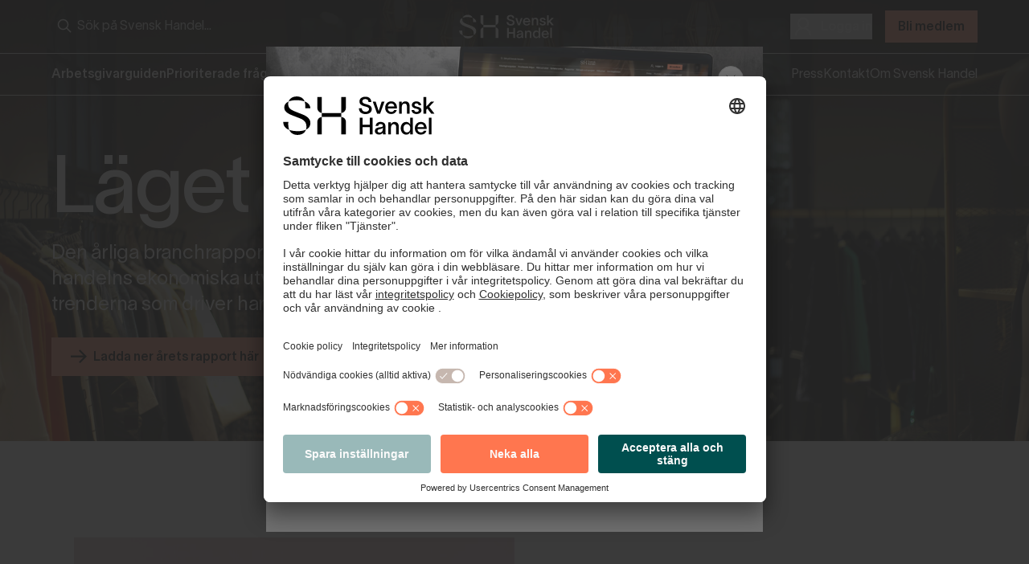

--- FILE ---
content_type: text/html; charset=utf-8
request_url: https://www.svenskhandel.se/rapporter/laget-i-handeln
body_size: 20423
content:
<!DOCTYPE html>
<html lang="sv">
<head>
    <!-- Google Tag Manager -->
<script>(function(w,d,s,l,i){w[l]=w[l]||[];w[l].push({'gtm.start':
new Date().getTime(),event:'gtm.js'});var f=d.getElementsByTagName(s)[0],
j=d.createElement(s),dl=l!='dataLayer'?'&l='+l:'';j.async=true;j.src=
'https://www.googletagmanager.com/gtm.js?id='+i+dl;f.parentNode.insertBefore(j,f);
})(window,document,'script','dataLayer','GTM-KVRSVT7');</script>
<!-- End Google Tag Manager -->

    
<meta charset="UTF-8"/>
<meta name="viewport" content="width=device-width, initial-scale=1.0"/>
<meta name="format-detection" content="telephone=no"/>

<title>L&#xE4;get i handeln | Svensk Handel</title>
<link href="https://www.svenskhandel.se/rapporter/laget-i-handeln/" rel="canonical" />

    <link rel="stylesheet" href="/main-DSdDZhI5.css?v=y6Mji4wYWaMxpcoNNwuoGLqR1HoX9QQS8V5F_TCqY2k" />
    
    <script id="usercentrics-cmp" src="https://app.usercentrics.eu/browser-ui/latest/loader.js" data-settings-id="lhxd1Gd1YY8Jeq" async></script>
    <link rel="icon" type="image/png" href="/favicons/favicon-96x96.png" sizes="96x96"/>
    <link rel="icon" type="image/svg+xml" href="/favicons/favicon.svg"/>
    <link rel="shortcut icon" href="/favicons/favicon.ico"/>
    <link rel="apple-touch-icon" sizes="180x180" href="/favicons/apple-touch-icon.png"/>
    <link rel="manifest" href="/favicons/site.webmanifest"/>

    <script>
!function(T,l,y){var S=T.location,k="script",D="instrumentationKey",C="ingestionendpoint",I="disableExceptionTracking",E="ai.device.",b="toLowerCase",w="crossOrigin",N="POST",e="appInsightsSDK",t=y.name||"appInsights";(y.name||T[e])&&(T[e]=t);var n=T[t]||function(d){var g=!1,f=!1,m={initialize:!0,queue:[],sv:"5",version:2,config:d};function v(e,t){var n={},a="Browser";return n[E+"id"]=a[b](),n[E+"type"]=a,n["ai.operation.name"]=S&&S.pathname||"_unknown_",n["ai.internal.sdkVersion"]="javascript:snippet_"+(m.sv||m.version),{time:function(){var e=new Date;function t(e){var t=""+e;return 1===t.length&&(t="0"+t),t}return e.getUTCFullYear()+"-"+t(1+e.getUTCMonth())+"-"+t(e.getUTCDate())+"T"+t(e.getUTCHours())+":"+t(e.getUTCMinutes())+":"+t(e.getUTCSeconds())+"."+((e.getUTCMilliseconds()/1e3).toFixed(3)+"").slice(2,5)+"Z"}(),iKey:e,name:"Microsoft.ApplicationInsights."+e.replace(/-/g,"")+"."+t,sampleRate:100,tags:n,data:{baseData:{ver:2}}}}var h=d.url||y.src;if(h){function a(e){var t,n,a,i,r,o,s,c,u,p,l;g=!0,m.queue=[],f||(f=!0,t=h,s=function(){var e={},t=d.connectionString;if(t)for(var n=t.split(";"),a=0;a<n.length;a++){var i=n[a].split("=");2===i.length&&(e[i[0][b]()]=i[1])}if(!e[C]){var r=e.endpointsuffix,o=r?e.location:null;e[C]="https://"+(o?o+".":"")+"dc."+(r||"services.visualstudio.com")}return e}(),c=s[D]||d[D]||"",u=s[C],p=u?u+"/v2/track":d.endpointUrl,(l=[]).push((n="SDK LOAD Failure: Failed to load Application Insights SDK script (See stack for details)",a=t,i=p,(o=(r=v(c,"Exception")).data).baseType="ExceptionData",o.baseData.exceptions=[{typeName:"SDKLoadFailed",message:n.replace(/\./g,"-"),hasFullStack:!1,stack:n+"\nSnippet failed to load ["+a+"] -- Telemetry is disabled\nHelp Link: https://go.microsoft.com/fwlink/?linkid=2128109\nHost: "+(S&&S.pathname||"_unknown_")+"\nEndpoint: "+i,parsedStack:[]}],r)),l.push(function(e,t,n,a){var i=v(c,"Message"),r=i.data;r.baseType="MessageData";var o=r.baseData;return o.message='AI (Internal): 99 message:"'+("SDK LOAD Failure: Failed to load Application Insights SDK script (See stack for details) ("+n+")").replace(/\"/g,"")+'"',o.properties={endpoint:a},i}(0,0,t,p)),function(e,t){if(JSON){var n=T.fetch;if(n&&!y.useXhr)n(t,{method:N,body:JSON.stringify(e),mode:"cors"});else if(XMLHttpRequest){var a=new XMLHttpRequest;a.open(N,t),a.setRequestHeader("Content-type","application/json"),a.send(JSON.stringify(e))}}}(l,p))}function i(e,t){f||setTimeout(function(){!t&&m.core||a()},500)}var e=function(){var n=l.createElement(k);n.src=h;var e=y[w];return!e&&""!==e||"undefined"==n[w]||(n[w]=e),n.onload=i,n.onerror=a,n.onreadystatechange=function(e,t){"loaded"!==n.readyState&&"complete"!==n.readyState||i(0,t)},n}();y.ld<0?l.getElementsByTagName("head")[0].appendChild(e):setTimeout(function(){l.getElementsByTagName(k)[0].parentNode.appendChild(e)},y.ld||0)}try{m.cookie=l.cookie}catch(p){}function t(e){for(;e.length;)!function(t){m[t]=function(){var e=arguments;g||m.queue.push(function(){m[t].apply(m,e)})}}(e.pop())}var n="track",r="TrackPage",o="TrackEvent";t([n+"Event",n+"PageView",n+"Exception",n+"Trace",n+"DependencyData",n+"Metric",n+"PageViewPerformance","start"+r,"stop"+r,"start"+o,"stop"+o,"addTelemetryInitializer","setAuthenticatedUserContext","clearAuthenticatedUserContext","flush"]),m.SeverityLevel={Verbose:0,Information:1,Warning:2,Error:3,Critical:4};var s=(d.extensionConfig||{}).ApplicationInsightsAnalytics||{};if(!0!==d[I]&&!0!==s[I]){var c="onerror";t(["_"+c]);var u=T[c];T[c]=function(e,t,n,a,i){var r=u&&u(e,t,n,a,i);return!0!==r&&m["_"+c]({message:e,url:t,lineNumber:n,columnNumber:a,error:i}),r},d.autoExceptionInstrumented=!0}return m}(y.cfg);function a(){y.onInit&&y.onInit(n)}(T[t]=n).queue&&0===n.queue.length?(n.queue.push(a),n.trackPageView({})):a()}(window,document,{src: "https://js.monitor.azure.com/scripts/b/ai.2.gbl.min.js", crossOrigin: "anonymous", cfg: {instrumentationKey: '69ffd5ca-4824-46d8-858b-3679108b5960', disableCookiesUsage: false }});
</script>

    
</head>
<body x-init="$el.classList.add('loaded')" class="" x-data="{ subMenuOpen: false, mobileNavOpen: false, MyPagesNavOpen: true, mobileSearchOpen: false, loginModalOpen: false }" x-on:open-login-modal.window="loginModalOpen = true" x-effect="document.documentElement.style.overflow = (MyPagesNavOpen && !loginModalOpen) ? 'auto' : 'hidden'">
    <!-- Google Tag Manager (noscript) -->
<noscript><iframe src="https://www.googletagmanager.com/ns.html?id=GTM-KVRSVT7"
                  height="0" width="0" style="display:none;visibility:hidden"></iframe></noscript>
<!-- End Google Tag Manager (noscript) -->

    
    
    <div>
        
        

<header id="header" class="top-0 w-full header-hero"
    x-data="{
        subMenuContent: -1,     // which submenu is open; -1 = none
        subMenuOpen: false,     // hover/intent state
        MyPagesNavOpen: true,   // your existing flag
        scrolled: false
    }"
    x-init="
        scrolled = window.scrollY > 0;
        window.addEventListener('scroll', () => { scrolled = window.scrollY > 0 }, { passive: true });
    "
    x-on:mouseleave="subMenuOpen = false"
    x-bind:class="{ 'subOpen': subMenuOpen, 'opaque': scrolled || !MyPagesNavOpen }"
>

    <div class="headerRow h-64 desk:h-[67px] border-b border-grey-500 relative z-header">
        <div class="relative desk:layout-container h-full mobOnly:px-16 flex items-center justify-between">
            <div class="mobOnly:hidden desk:basis-1/2">
                
                <form id="desktopSearchForm" method="get" action="/sok2/">
                    <label for="desktopSearch" class="headerSearchWrapper">
                        <input type="hidden" name="sort" value="relevans" />
                        <input type="search" autocomplete="off" placeholder="Sök på Svensk Handel..." id="desktopSearch" class="headerSearch" name="query" x-on:focus="desktopSearchOpen = true" x-on:keydown.escape="desktopSearchOpen = false; event.target.blur()">
                    </label>
                </form>
              </div>
            <a href="/" class="desk:basis-[138px] shrink-0 grow-0 desk:mx-24">
                <img alt="Svensk Handel logo" class="header-logo w-[118px]" src="data:image/svg+xml,%3c?xml%20version='1.0'%20encoding='UTF-8'?%3e%3csvg%20id='Layer_1'%20xmlns='http://www.w3.org/2000/svg'%20version='1.1'%20viewBox='0%200%20138%2036'%3e%3c!--%20Generator:%20Adobe%20Illustrator%2029.1.0,%20SVG%20Export%20Plug-In%20.%20SVG%20Version:%202.1.0%20Build%20142)%20--%3e%3cg%20id='Logo'%3e%3cpath%20id='Vector'%20d='M35.4,19.1v15.8h-4.1v-11c0-2.7,1.6-4.4,4.1-4.8ZM121.7,14.6c-1.3,0-2-.5-2.2-1.8h-2.4c.3,2.6,2.4,3.6,4.6,3.6s4.5-1.3,4.5-3.4-1.4-2.7-3.3-3.1c-1.8-.4-3.1-.7-3.1-1.8s.8-1.4,1.8-1.4,1.9.5,2.1,1.7h2.3c-.3-2.4-2-3.6-4.4-3.6s-4.2,1.3-4.2,3.3,1.7,2.8,3.5,3.2c1.7.4,2.8.6,2.8,1.7,0,1-1,1.4-2,1.4ZM31.2,1.1v9.5c0,2.8,1.6,4.5,4.1,5V1.1h-4.1ZM36.7,15.6c-.4,0-.9,0-1.3,0v3.6c.4,0,.9,0,1.3,0h15.2c.4,0,.9,0,1.3,0v-3.6c-.4,0-.9,0-1.3,0h-15.2ZM20.3,11.3h4.7c0-3-2.2-5.1-5.2-6.2.4,1.2.7,2.7.7,4.4s0,1.2,0,1.8ZM5.7,31c1.3,2.9,3.9,4.5,7.6,4.5s6.6-2,7.6-4.8c-1.8.9-4.3,1.4-7.3,1.4s-5.7-.3-7.9-1.1ZM4.9,23.7H.2c0,3.8,2.1,6,5.5,7.3-.6-1.4-.9-3.1-.9-5.1,0-.7,0-1.4,0-2.1ZM57.3,34.9v-11c0-2.6-1.6-4.4-4.1-4.8v15.8h4.1ZM17.8,16.8l-6.5-2.6c-4.5-1.7-6.5-3.2-6.5-7s.1-1.5.4-2.2c-2.6,1.1-4,2.9-4,5.5s3,5.4,7.2,7.1l6.5,2.5c4.3,1.6,6.5,3.6,6.5,8s-.1,1.8-.4,2.6c2.7-1.3,4-3.3,4-6,0-3.7-2.8-6.1-7.2-7.9ZM19.7,5c-1.1-3-3.5-4.5-7.2-4.5s-6.5,2-7.4,4.6c1.9-.8,4.3-1.2,7.2-1.2s5.2.4,7.3,1.2ZM53.2,15.5c2.6-.4,4.1-2.2,4.1-5V1.1h-4.1v14.5ZM130.8,29.7v.5h-8.4c.2,2,1.4,3.1,3.1,3.1s2.3-.5,2.7-1.6h2.4c-.7,2.2-2.5,3.5-5.1,3.5s-5.5-2.3-5.5-5.8,2.3-5.7,5.5-5.7,5.2,2.9,5.2,6ZM128.4,28.3c-.2-1.7-1.2-2.7-2.8-2.7s-2.8,1.1-3.1,2.7h5.9ZM115.7,19.8h2.5v15.1h-2.5v-2h0c-.4,1.3-1.6,2.3-3.5,2.3-2.9,0-4.9-2.4-4.9-5.8s2-5.7,4.9-5.7,3.1,1.1,3.5,2.3v-6.1ZM115.9,29.3c0-2.1-1.2-3.6-3.1-3.6s-3.1,1.6-3.1,3.7,1.2,3.8,3.1,3.8,3.1-1.6,3.1-3.8h0ZM108.2,10.6c0-2.7,1.1-3.7,2.6-3.7s2.1,1.1,2.1,2.9v6.3h2.4v-6.8c0-2.5-1.1-4.4-3.9-4.4s-2.9,1.1-3.2,2.4v-2.1h-2.4v10.9h2.4v-5.5ZM132.8,34.9h2.4v-15.1h-2.4v15.1ZM138,16.2l-4.9-6.3,4.5-4.7h-2.9l-4.3,4.5V1.1h-2.4v15.1h2.4v-3.5l1.1-1.1,3.5,4.6h3ZM79,26.3h-6.6v-6.4h-2.5v15.1h2.5v-6.5h6.6v6.5h2.5v-15.1h-2.5v6.4ZM101.5,23.7c-1.8,0-2.9,1.1-3.2,2.4v-2.1h-2.4v10.9h2.4v-5.5c0-2.7,1.1-3.7,2.6-3.7s2.1,1.1,2.1,2.9v6.3h2.4v-6.8c0-2.5-1.1-4.4-3.9-4.4ZM88.5,16.2l4-10.9h-2.6c-.9,2.9-1.9,5.9-2.7,8.5h0c-.9-2.9-1.8-5.6-2.7-8.5h-2.6c1.3,3.6,2.6,7.3,4,10.9h2.7ZM75.2,14.4c-2,0-3.4-1.1-3.5-3.1h-2.6c.2,3.6,2.7,5.3,6.1,5.3s5.7-1.4,5.7-4.5-2.7-3.9-5.3-4.6c-2-.5-3.4-1.1-3.4-2.5s1.3-2.2,2.8-2.2,2.7.9,2.9,2.7h2.5c-.2-3.3-2.4-4.8-5.4-4.8s-5.4,1.4-5.4,4.3c0,3,2.6,3.8,5.1,4.5,1.9.5,3.6.8,3.6,2.5,0,1.6-1.5,2.3-3.2,2.3ZM93.3,32.4c0,.8,0,1.9.2,2.5h-2.5c0-.4-.1-1-.1-1.5v-.3h0c-.4,1-1.4,2.1-3.5,2.1s-3.8-1.5-3.8-3.3c0-3.2,3.7-3.3,5.3-3.5,1.4-.2,2-.4,2-1.4s-.8-1.5-2.1-1.5-2,.7-2.1,1.8h-2.4c.1-1.8,1.5-3.7,4.4-3.7s4.5,2.2,4.5,4.5v4.2ZM91,28.7c-.3.7-.9,1.2-2.7,1.5-1.5.3-2.3.7-2.3,1.7s.8,1.5,2,1.5,2.9-1.1,2.9-3.5v-1.1ZM98.5,16.5c-3.3,0-5.5-2.3-5.5-5.8s2.3-5.7,5.5-5.7,5.2,2.9,5.2,6v.5h-8.4c.2,2,1.4,3.1,3.1,3.1s2.3-.5,2.7-1.6h2.4c-.7,2.2-2.5,3.5-5.1,3.5ZM95.5,9.6h5.9c-.2-1.7-1.2-2.7-2.8-2.7-1.7,0-2.8,1.1-3.1,2.7Z'/%3e%3c/g%3e%3c/svg%3e" />
            </a>
            <div class="flex items-center gap-16 desk:basis-1/2 justify-end">

                    <button x-on:click="$dispatch('open-login-modal')" title="Logga in" class="desk:flex items-center desk:mr-16" id="login-button">
                        <img alt="" class="header-icon w-34" src="data:image/svg+xml,%3csvg%20width='32'%20height='32'%20viewBox='0%200%2032%2032'%20fill='none'%20xmlns='http://www.w3.org/2000/svg'%3e%3cg%20id='user'%3e%3cpath%20id='Vector'%20d='M16%205C12.1445%205%209%208.14453%209%2012C9%2014.4102%2010.2305%2016.5508%2012.0938%2017.8125C8.52734%2019.3438%206%2022.8828%206%2027H8C8%2022.5703%2011.5703%2019%2016%2019C20.4297%2019%2024%2022.5703%2024%2027H26C26%2022.8828%2023.4727%2019.3438%2019.9062%2017.8125C21.7695%2016.5508%2023%2014.4102%2023%2012C23%208.14453%2019.8555%205%2016%205ZM16%207C18.7734%207%2021%209.22656%2021%2012C21%2014.7734%2018.7734%2017%2016%2017C13.2266%2017%2011%2014.7734%2011%2012C11%209.22656%2013.2266%207%2016%207Z'%20fill='black'/%3e%3c/g%3e%3c/svg%3e">
                        <span class="mobOnly:hidden type-button-lg ml-6 relative top-1">Logga in</span>
                    </button>
                
                <label for="mobileSearch" title="Sök" class="desk:hidden" x-on:click="mobileSearchOpen = true"><img src="data:image/svg+xml,%3csvg%20width='32'%20height='32'%20viewBox='0%200%2032%2032'%20fill='none'%20xmlns='http://www.w3.org/2000/svg'%3e%3cpath%20d='M26%2026L19.656%2019.656'%20stroke='black'%20stroke-width='2'%20stroke-miterlimit='10'%20stroke-linecap='square'/%3e%3cpath%20d='M14%2022C18.4183%2022%2022%2018.4183%2022%2014C22%209.58172%2018.4183%206%2014%206C9.58172%206%206%209.58172%206%2014C6%2018.4183%209.58172%2022%2014%2022Z'%20stroke='black'%20stroke-width='2'%20stroke-miterlimit='10'%20stroke-linecap='square'/%3e%3c/svg%3e" alt="sök" class="header-icon w-34"></label>
                <button title="Menu" class="desk:hidden" x-on:click="mobileNavOpen = true">
                    <img alt="Menu" class="header-icon w-34" src="data:image/svg+xml,%3csvg%20width='32'%20height='32'%20viewBox='0%200%2032%2032'%20fill='none'%20xmlns='http://www.w3.org/2000/svg'%3e%3cg%20id='Group%2045386'%3e%3cg%20id='Group%2045385'%3e%3crect%20id='Rectangle%2010754'%20x='4'%20y='7'%20width='23.7767'%20height='0.951069'%20stroke='black'/%3e%3crect%20id='Rectangle%2010755'%20x='4'%20y='15.5596'%20width='23.7767'%20height='0.951069'%20stroke='black'/%3e%3crect%20id='Rectangle%2010756'%20x='4'%20y='24.1191'%20width='23.7767'%20height='0.951069'%20stroke='black'/%3e%3c/g%3e%3c/g%3e%3c/svg%3e">
                </button>

                    <a href="/medlem/" title="Bli medlem" class="btn btn-alert btn-sm mobOnly:hidden bg-green-500">
                        Bli medlem <span x-show="subMenuOpen"></span>
                    </a>
                
            </div>
        </div>
    </div>

    <div class="desktopSearch absolute bg-white border border-grey-500 w-full top-[66px] left-0 z-[10000] hidden" id="desktop-autosuggest">
        <div class="desk:layout-container">
            <div class="type-headline-base shrink-0 pr-40 pt-24 autosuggest-list text-black">
            </div>
            <button class="btn btn-primary btn-sm mt-12 mb-40" onclick="document.getElementById('desktopSearchForm').submit()">Se alla sökträffar</button>
            <button class="btn btn-secondary btn-sm mt-12 mb-40 ml-8" onclick="clearDesktopSearch()">Avbryt</button>
        </div>
    </div>

    <div class="headerRow h-44 desk:h-[52px] border-b border-grey-500 relative z-header">
        <nav class="
      desk:layout-container h-full
      flex desk:justify-between
      mobOnly:px-16 mobOnly:max-w-window overflow-auto
      type-headline-sm desk:type-button-lg">

            <!-- desktop left -->
            <div class="h-full flex items-center gap-16 mr-16">
        <a class="block whitespace-nowrap" x-on:mouseEnter.prevent="subMenuOpen = true; subMenuContent = 0" x-on:keydown.space.prevent="subMenuOpen = true; subMenuContent = 0" x-on:keydown.escape.prevent="subMenuOpen = false;" x-bind:class="subMenuContent === 0 && subMenuOpen ? 'underline' : ''" href="/arbetsgivarguiden/">Arbetsgivarguiden</a>
        <a class="block whitespace-nowrap" x-on:mouseEnter.prevent="subMenuOpen = true; subMenuContent = 1" x-on:keydown.space.prevent="subMenuOpen = true; subMenuContent = 1" x-on:keydown.escape.prevent="subMenuOpen = false;" x-bind:class="subMenuContent === 1 && subMenuOpen ? 'underline' : ''" href="/prioriterade-fragor/">Prioriterade frågor</a>
        <a class="block whitespace-nowrap" x-on:mouseEnter.prevent="subMenuOpen = true; subMenuContent = 2" x-on:keydown.space.prevent="subMenuOpen = true; subMenuContent = 2" x-on:keydown.escape.prevent="subMenuOpen = false;" x-bind:class="subMenuContent === 2 && subMenuOpen ? 'underline' : ''" href="/rad-stod/">Råd och stöd</a>
        <a class="block whitespace-nowrap" x-on:mouseEnter.prevent="subMenuOpen = true; subMenuContent = 3" x-on:keydown.space.prevent="subMenuOpen = true; subMenuContent = 3" x-on:keydown.escape.prevent="subMenuOpen = false;" x-bind:class="subMenuContent === 3 && subMenuOpen ? 'underline' : ''" href="/nyhetscenter/">Nyhetscenter</a>
        <a class="block whitespace-nowrap" x-on:mouseEnter.prevent="subMenuOpen = true; subMenuContent = 4" x-on:keydown.space.prevent="subMenuOpen = true; subMenuContent = 4" x-on:keydown.escape.prevent="subMenuOpen = false;" x-bind:class="subMenuContent === 4 && subMenuOpen ? 'underline' : ''" href="/rapporter/">Rapporter</a>
        <a class="block whitespace-nowrap" x-on:mouseEnter.prevent="subMenuOpen = true; subMenuContent = 5" x-on:keydown.space.prevent="subMenuOpen = true; subMenuContent = 5" x-on:keydown.escape.prevent="subMenuOpen = false;" x-bind:class="subMenuContent === 5 && subMenuOpen ? 'underline' : ''" href="/sakerhet/">Säkerhet</a>
</div>

            <!-- desktop right -->
                <div class="mobOnly:hidden h-full flex items-center gap-20">
            <a href="/nyhetscenter/pressrum/" target="_top" class="block whitespace-nowrap font-300 hover:underline">
                Press
            </a>
            <a href="/kontakta-oss/" target="_top" class="block whitespace-nowrap font-300 hover:underline">
                Kontakt
            </a>
            <a href="/om-svensk-handel/" target="_top" class="block whitespace-nowrap font-300 hover:underline">
                Om Svensk Handel
            </a>
    </div>


        </nav>
    </div>
    
    <div class="desktopDropdown mobOnly:!hidden absolute top-[119px] w-full bg-white border-b border-grey-500 z-dropdown transition-transform text-black"
        x-bind:class="subMenuOpen ? 'open' : ''">
        <div class="layout-container flex" x-bind:class="subMenuContent === 0 ? '' : 'hidden'">
                <div class="pr-40 py-32 max-w-280">
                    <div class="text-grey-900 mb-12">Aktuellt</div>
                        <a class="block type-headline-md mb-8 hover:underline" title="Arbetsgivarnyheter" href="/arbetsgivarguiden/arbetsgivarnyheter/">Läs de senaste arbetsgivarnyheterna</a>
                </div>

                <div class="border-l border-grey-500 px-40 pr-56 desk:min-w-320 py-32">
                        <a href="/arbetsgivarguiden/" class="type-headline-base flex items-start mb-20 hover:underline">
                            <div class="btn-navicon"><img src='/49f675/globalassets/ikoner/home.svg' alt='' class='' /></div>
                            Arbetsgivarguiden
                        </a>
                        <a href="/arbetsgivarguiden/arbetsgivarnyheter/" class="type-headline-base flex items-start mb-20 hover:underline">
                            <div class="btn-navicon"><img src='/49f676/globalassets/ikoner/news.svg' alt='' class='' /></div>
                            Arbetsgivarnyheter
                        </a>
                        <a href="/arbetsgivarguiden/blanketter-och-dokument/" class="type-headline-base flex items-start mb-20 hover:underline">
                            <div class="btn-navicon"><img src='/49f675/globalassets/ikoner/document.svg' alt='' class='' /></div>
                            Blanketter och dokument
                        </a>
                        <a href="/arbetsgivarguiden/kollektivavtal/" class="type-headline-base flex items-start mb-20 hover:underline">
                            <div class="btn-navicon"><img src='/4a54ae/globalassets/ikoner/avtal-vit.png' alt='' class='' /></div>
                            Kollektivavtal
                        </a>
                        <a href="/arbetsgivarguiden/steg-for-steg-guider/" class="type-headline-base flex items-start mb-20 hover:underline">
                            <div class="btn-navicon"><img src='/4a54ad/globalassets/ikoner/steg-for-steg-vit.png' alt='' class='' /></div>
                            Steg-f&#xF6;r-steg-guider
                        </a>
                        <a href="/rad-stod/ajour-podden-om-arbetsratt/" class="type-headline-base flex items-start mb-20 hover:underline">
                            <div class="btn-navicon"><img src='/4a2e0d/globalassets/ikoner/podd.svg' alt='' class='' /></div>
                            Podden AJOUR
                        </a>
                        <a href="/rad-stod/event/" class="type-headline-base flex items-start mb-20 hover:underline">
                            <div class="btn-navicon"><img src='/4a4fd7/globalassets/ikoner/kalender.png' alt='' class='' /></div>
                            Kurser
                        </a>
                </div>



                <div class="border-l border-grey-500 px-40 pr-0 py-32">
                    <div class="grid gap-16 grid-cols-2 deskStd:gap-24 deskStd:grid-cols-3">
                            <a href="/rad-stod/ajour-podden-om-arbetsratt/" class="[&:nth-child(3)]:hidden deskStd:[&:nth-child(3)]:block">
                                    <img src="/contentassets/0f678a1457164e9e92c842a6eb0bec52/lyssna-podd.jpg?width=355&height=240"
                                         alt="AJOUR - Podden om arbetsr&#xE4;tt"
                                         class="w-full aspect-3/2 desk:aspect-4/3 object-cover mb-16">
                                <div class="type-headline-sm headline-arrow-right mb-8"></div>
                                <div class="type-headline-base hover:underline">AJOUR - Podden om arbetsr&#xE4;tt</div>
                            </a>
                    </div>
                </div>

        </div>
        <div class="layout-container flex" x-bind:class="subMenuContent === 1 ? '' : 'hidden'">

                <div class="pr-40 py-32">
                        <a href="/prioriterade-fragor/" class="type-headline-base flex items-start mb-20 hover:underline">
                            <div class="btn-navicon"><img src='/49f675/globalassets/ikoner/home.svg' alt='' class='' /></div>
                            Prioriterade fr&#xE5;gor
                        </a>
                        <a href="/handelslandet/" class="type-headline-base flex items-start mb-20 hover:underline">
                            <div class="btn-navicon"><img src='/4a3447/globalassets/ikoner/flagga-vit.png' alt='' class='' /></div>
                            Handelslandet Sverige
                        </a>
                        <a href="/natverk/" class="type-headline-base flex items-start mb-20 hover:underline">
                            <div class="btn-navicon"><img src='/4a75fa/globalassets/ikoner/natverk.svg' alt='' class='' /></div>
                            N&#xE4;tverk och projekt
                        </a>
                        <a href="/prioriterade-fragor/svensk-handels-naringspolitiska-program/" class="type-headline-base flex items-start mb-20 hover:underline">
                            <div class="btn-navicon"><img src='/49f674/globalassets/ikoner/book.svg' alt='' class='' /></div>
                            Svensk Handels n&#xE4;ringspolitiska program
                        </a>
                </div>


                <div class="border-l border-grey-500 px-40 pr-56 desk:min-w-320 py-32">
                        <div class="type-headline-base flex items-start mb-12">
                            Prioriterade fr&#xE5;gor
                        </div>
                            <a class="flex items-start text-grey-900 hover:underline mb-6" target="_top" href="/prioriterade-fragor/regelforenkling/">Regelförenkling</a>
                            <a class="flex items-start text-grey-900 hover:underline mb-6" href="/prioriterade-fragor/konkurrens-pa-lika-villkor/">Konkurrens på lika villkor</a>
                            <a class="flex items-start text-grey-900 hover:underline mb-6" href="/prioriterade-fragor/internationell-handel/">EU och internationell handel</a>
                            <a class="flex items-start text-grey-900 hover:underline mb-6" href="/prioriterade-fragor/arbetsmarknad/">Arbetsmarknad</a>
                            <a class="flex items-start text-grey-900 hover:underline mb-6" target="_top" href="/prioriterade-fragor/hyror/">Hyror</a>
                            <a class="flex items-start text-grey-900 hover:underline mb-6" href="/prioriterade-fragor/handelns-beredskap/">Beredskap</a>
                            <a class="flex items-start text-grey-900 hover:underline mb-6" href="/prioriterade-fragor/betalningar/">Betalningar</a>
                            <a class="flex items-start text-grey-900 hover:underline mb-6" href="/prioriterade-fragor/hallbar-handel/">Hållbar handel</a>
                            <a class="flex items-start text-grey-900 hover:underline mb-6" href="/prioriterade-fragor/stads-och-platsutveckling/">Stads- och platsutveckling</a>
                            <a class="flex items-start text-grey-900 hover:underline mb-6" href="/prioriterade-fragor/sakerhet/">Säkerhet</a>
                            <a class="flex items-start text-grey-900 hover:underline mb-6" href="/prioriterade-fragor/utbildning-och-forskning/">Utbildning och forskning</a>
                </div>

                <div class="border-l border-grey-500 px-40 pr-0 py-32">
                    <div class="grid gap-16 grid-cols-2 deskStd:gap-24 deskStd:grid-cols-3">
                            <a href="/prioriterade-fragor/konkurrens-pa-lika-villkor/orattvis-konkurrens-pressar-svenska-foretag/" class="[&:nth-child(3)]:hidden deskStd:[&:nth-child(3)]:block">
                                    <img src="/4aaf65/contentassets/94ecd13954b24ff8bc3bf13c586142af/_msp43842.jpg?width=355&height=240"
                                         alt="Or&#xE4;ttvis konkurrens pressar svenska f&#xF6;retag"
                                         class="w-full aspect-3/2 desk:aspect-4/3 object-cover mb-16">
                                <div class="type-headline-sm headline-arrow-right mb-8"></div>
                                <div class="type-headline-base hover:underline">Or&#xE4;ttvis konkurrens pressar svenska f&#xF6;retag</div>
                            </a>
                            <a href="/nyhetscenter/nyheter/ukrainska-produkter-pa-svenska-butikshyllor/" class="[&:nth-child(3)]:hidden deskStd:[&:nth-child(3)]:block">
                                    <img src="/4abc6c/contentassets/d49e019ef33940dd941dd608c7e0ded5/ukraina-presstraff-sofia.jpg?width=355&height=240"
                                         alt="Ukrainska produkter p&#xE5; svenska butikshyllor"
                                         class="w-full aspect-3/2 desk:aspect-4/3 object-cover mb-16">
                                <div class="type-headline-sm headline-arrow-right mb-8">Nyhet</div>
                                <div class="type-headline-base hover:underline">Ukrainska produkter p&#xE5; svenska butikshyllor</div>
                            </a>
                    </div>
                </div>

        </div>
        <div class="layout-container flex" x-bind:class="subMenuContent === 2 ? '' : 'hidden'">

                <div class="pr-40 py-32">
                        <a href="/rad-stod/" class="type-headline-base flex items-start mb-20 hover:underline">
                            <div class="btn-navicon"><img src='/49f675/globalassets/ikoner/home.svg' alt='' class='' /></div>
                            R&#xE5;d och St&#xF6;d
                        </a>
                        <a href="/arbetsgivarguiden/" class="type-headline-base flex items-start mb-20 hover:underline">
                            <div class="btn-navicon"><img src='/4a2f90/globalassets/ikoner/guide.svg' alt='' class='' /></div>
                            Arbetsgivarguiden
                        </a>
                        <a href="/rad-stod/event/" class="type-headline-base flex items-start mb-20 hover:underline">
                            <div class="btn-navicon"><img src='/4a4fd7/globalassets/ikoner/kalender.png' alt='' class='' /></div>
                            Kurser och event
                        </a>
                </div>


                <div class="border-l border-grey-500 px-40 pr-56 desk:min-w-320 py-32">
                        <div class="type-headline-base flex items-start mb-12">
                            R&#xE5;d och st&#xF6;d
                        </div>
                            <a class="flex items-start text-grey-900 hover:underline mb-6" href="/rad-stod/checklistor-guider/">Checklistor, tips och guider</a>
                            <a class="flex items-start text-grey-900 hover:underline mb-6" href="/rad-stod/e-learning/">E-learning</a>
                            <a class="flex items-start text-grey-900 hover:underline mb-6" href="/rad-stod/fragor--svar/">Frågor & Svar</a>
                            <a class="flex items-start text-grey-900 hover:underline mb-6" href="/rad-stod/webbinarier/">Webbinarier</a>
                            <a class="flex items-start text-grey-900 hover:underline mb-6" href="/rad-stod/lagstiftning/">Lagstiftningskartan</a>
                </div>

                <div class="border-l border-grey-500 px-40 pr-0 py-32">
                    <div class="grid gap-16 grid-cols-2 deskStd:gap-24 deskStd:grid-cols-3">
                            <a href="/sakerhet/sakerhetscenter-appen/" class="[&:nth-child(3)]:hidden deskStd:[&:nth-child(3)]:block">
                                    <img src="/4a9a01/contentassets/92cca22a84824d259a243544ae393745/appen-collage-3.jpg?width=355&height=240"
                                         alt="Appen S&#xE4;kerhetscenter"
                                         class="w-full aspect-3/2 desk:aspect-4/3 object-cover mb-16">
                                <div class="type-headline-sm headline-arrow-right mb-8"></div>
                                <div class="type-headline-base hover:underline">Appen S&#xE4;kerhetscenter</div>
                            </a>
                            <a href="/om-svensk-handel/affarsjuridik/" class="[&:nth-child(3)]:hidden deskStd:[&:nth-child(3)]:block">
                                    <img src="/4a729c/contentassets/cdd112a7746945f8a0b1437d233ad23c/svensk-handel-juridik.jpg?width=355&height=240"
                                         alt="Aff&#xE4;rsjuridisk r&#xE5;dgivning"
                                         class="w-full aspect-3/2 desk:aspect-4/3 object-cover mb-16">
                                <div class="type-headline-sm headline-arrow-right mb-8"></div>
                                <div class="type-headline-base hover:underline">Aff&#xE4;rsjuridisk r&#xE5;dgivning</div>
                            </a>
                    </div>
                </div>

        </div>
        <div class="layout-container flex" x-bind:class="subMenuContent === 3 ? '' : 'hidden'">
                <div class="pr-40 py-32 max-w-280">
                    <div class="text-grey-900 mb-12">Aktuellt</div>
                        <a class="block type-headline-md mb-8 hover:underline" href="/nyhetscenter/">Senaste nytt från Svensk Handel</a>
                </div>

                <div class="border-l border-grey-500 px-40 pr-56 desk:min-w-320 py-32">
                        <a href="/nyhetscenter/" class="type-headline-base flex items-start mb-20 hover:underline">
                            <div class="btn-navicon"><img src='/49f675/globalassets/ikoner/home.svg' alt='' class='' /></div>
                            Nyhetscenter
                        </a>
                        <a href="/nyhetscenter/debattartiklar/" class="type-headline-base flex items-start mb-20 hover:underline">
                            <div class="btn-navicon"><img src='/4a2e91/globalassets/ikoner/pressmeddelande.svg' alt='' class='' /></div>
                            Debattartiklar
                        </a>
                        <a href="/nyhetscenter/nyheter/" class="type-headline-base flex items-start mb-20 hover:underline">
                            <div class="btn-navicon"><img src='/4a2e46/globalassets/ikoner/jordglob.svg' alt='' class='' /></div>
                            Nyheter
                        </a>
                        <a href="/nyhetscenter/pressmeddelanden/" class="type-headline-base flex items-start mb-20 hover:underline">
                            <div class="btn-navicon"><img src='/49f676/globalassets/ikoner/news.svg' alt='' class='' /></div>
                            Pressmeddelanden
                        </a>
                </div>


                <div class="border-l border-grey-500 px-40 pr-56 desk:min-w-320 py-32">
                            <a class="flex items-start text-grey-900 hover:underline mb-6" href="/nyhetscenter/pressrum/pressmaterial/">Pressbilder</a>
                            <a class="flex items-start text-grey-900 hover:underline mb-6" href="/nyhetscenter/remissvar/">Remissvar</a>
                </div>


        </div>
        <div class="layout-container flex" x-bind:class="subMenuContent === 4 ? '' : 'hidden'">
                <div class="pr-40 py-32 max-w-280">
                    <div class="text-grey-900 mb-12">Vi har koll p&#xE5; handeln</div>
                        <a class="block type-headline-md mb-8 hover:underline" href="/rapporter/">Ta del av Svensk Handels alla rapporter</a>
                </div>

                <div class="border-l border-grey-500 px-40 pr-56 desk:min-w-320 py-32">
                        <a href="/rapporter/" class="type-headline-base flex items-start mb-20 hover:underline">
                            <div class="btn-navicon"><img src='/49f675/globalassets/ikoner/home.svg' alt='' class='' /></div>
                            Rapporter
                        </a>
                        <a href="/rapporter/e-handelsindikatorn/" class="type-headline-base flex items-start mb-20 hover:underline">
                            <div class="btn-navicon"><img src='/4a2d64/globalassets/ikoner/lada.svg' alt='' class='' /></div>
                            E-handelsindikatorn
                        </a>
                        <a href="/rapporter/handelsbarometern/" class="type-headline-base flex items-start mb-20 hover:underline">
                            <div class="btn-navicon"><img src='/4a2d9e/globalassets/ikoner/kundvagn.svg' alt='' class='' /></div>
                            Handelsbarometern
                        </a>
                        <a href="/rapporter/stilindex/" class="type-headline-base flex items-start mb-20 hover:underline">
                            <div class="btn-navicon"><img src='/4a4a2b/globalassets/ikoner/mode-stil.png' alt='' class='' /></div>
                            Stilindex
                        </a>
                        <a href="/rapporter/pre-loved-indikatorn/" class="type-headline-base flex items-start mb-20 hover:underline">
                            <div class="btn-navicon"><img src='/4a2d15/globalassets/ikoner/stapeldiagram.svg' alt='' class='' /></div>
                            Pre Loved-indikatorn
                        </a>
                        <a href="/rapporter/trygghetsbarometern/" class="type-headline-base flex items-start mb-20 hover:underline">
                            <div class="btn-navicon"><img src='/4a2dd0/globalassets/ikoner/kamera.svg' alt='' class='' /></div>
                            Trygghetsbarometern
                        </a>
                </div>


                <div class="border-l border-grey-500 px-40 pr-56 desk:min-w-320 py-32">
                        <div class="type-headline-base flex items-start mb-12">
                            Rapporter
                        </div>
                            <a class="flex items-start text-grey-900 hover:underline mb-6" href="/rapporter/gavoexperten/">Gåvoexperten</a>
                            <a class="flex items-start text-grey-900 hover:underline mb-6" href="/rapporter/handelskartan/">Handelskartan - så handlar Sverige</a>
                            <a class="flex items-start text-grey-900 hover:underline mb-6" href="/rapporter/handelskonjunkturen/">Handelskonjunkturen</a>
                            <a class="flex items-start text-grey-900 hover:underline mb-6" href="/rapporter/hogtider/">Högtider</a>
                            <a class="flex items-start text-grey-900 hover:underline mb-6" href="/rapporter/laget-i-handeln/">Läget i handeln</a>
                </div>


        </div>
        <div class="layout-container flex" x-bind:class="subMenuContent === 5 ? '' : 'hidden'">
                <div class="pr-40 py-32 max-w-280">
                    <div class="text-grey-900 mb-12">Brott i handeln</div>
                        <a class="block type-headline-md mb-8 hover:underline" href="https://sakerhetscenter.svenskhandel.se/">Anmäl säkerhetshändelse</a>
                        <a class="block type-headline-md mb-8 hover:underline" href="/sakerhet/varningslistan/">Varningslistan</a>
                </div>

                <div class="border-l border-grey-500 px-40 pr-56 desk:min-w-320 py-32">
                        <a href="/sakerhet/" class="type-headline-base flex items-start mb-20 hover:underline">
                            <div class="btn-navicon"><img src='/49f675/globalassets/ikoner/home.svg' alt='' class='' /></div>
                            S&#xE4;kerhet
                        </a>
                        <a href="https://sakerhetscenter.svenskhandel.se/" class="type-headline-base flex items-start mb-20 hover:underline">
                            <div class="btn-navicon"><img src='/4a6063/globalassets/ikoner/anmal-1.svg' alt='' class='' /></div>
                            Anm&#xE4;l s&#xE4;kerhetsh&#xE4;ndelse
                        </a>
                        <a href="/sakerhet/sakerhetscenter-appen/" class="type-headline-base flex items-start mb-20 hover:underline">
                            <div class="btn-navicon"><img src='/4a2ef5/globalassets/ikoner/larm.svg' alt='' class='' /></div>
                            Appen S&#xE4;kerhetscenter
                        </a>
                        <a href="/sakerhet/rad-och-stod/brottsforebyggande-arbete/" class="type-headline-base flex items-start mb-20 hover:underline">
                            <div class="btn-navicon"><img src='/4acf03/globalassets/ikoner/forstoringsglas.svg' alt='' class='' /></div>
                            Brottsf&#xF6;rebyggande arbete
                        </a>
                        <a href="/sakerhet/rad-och-stod/" class="type-headline-base flex items-start mb-20 hover:underline">
                            <div class="btn-navicon"><img src='/4a54ad/globalassets/ikoner/steg-for-steg-vit.png' alt='' class='' /></div>
                            R&#xE5;d och st&#xF6;d
                        </a>
                        <a href="/sakerhet/sakerhetsnytt/" class="type-headline-base flex items-start mb-20 hover:underline">
                            <div class="btn-navicon"><img src='/49f676/globalassets/ikoner/news.svg' alt='' class='' /></div>
                            S&#xE4;kerhetsnytt
                        </a>
                        <a href="/sakerhet/varningslistan/" class="type-headline-base flex items-start mb-20 hover:underline">
                            <div class="btn-navicon"><img src='/4a53e4/globalassets/ikoner/varning-vit.png' alt='' class='' /></div>
                            Varningslistan
                        </a>
                </div>



                <div class="border-l border-grey-500 px-40 pr-0 py-32">
                    <div class="grid gap-16 grid-cols-2 deskStd:gap-24 deskStd:grid-cols-3">
                            <a href="/sakerhet/sakerhetscenter-appen/" class="[&:nth-child(3)]:hidden deskStd:[&:nth-child(3)]:block">
                                    <img src="/4a9a01/contentassets/92cca22a84824d259a243544ae393745/appen-collage-3.jpg?width=355&height=240"
                                         alt="Appen S&#xE4;kerhetscenter"
                                         class="w-full aspect-3/2 desk:aspect-4/3 object-cover mb-16">
                                <div class="type-headline-sm headline-arrow-right mb-8"></div>
                                <div class="type-headline-base hover:underline">Appen S&#xE4;kerhetscenter</div>
                            </a>
                    </div>
                </div>

        </div>
</div>



</header>

        
<main>
    
<div><div>
<div class="HeroBlock relative text-white mb-64 desk:mb-120">
    <div class="w-full desk:max-h-[720px] deskStd:max-h-[940px] mobOnly:aspect-3/4 tablet:aspect-4/3 desk:aspect-16/9 print:hidden">

        <div class="absolute w-full h-full bg-gradient-to-t from-transparent to-modalBg"></div>

<img src='/4a8921/contentassets/d4a944a019414f18901d221115a1186d/shop-lamps-door.jpg' alt='butiksmiljö' class='hidden desk:block w-full h-full max-h-[940px] object-cover origin-center' />
<img src='/4a89a7/contentassets/d4a944a019414f18901d221115a1186d/shop-lamps-door2.jpg' alt='butiksmiljö' class='desk:hidden w-full h-full object-cover origin-center' />
    </div>

    <div class="absolute top-0 h-full w-full print:static">
        <div class="layout-container h-full pt-40 tablet:pt-80 pt-[160px] tablet:pt-[180px] desk:pt-[184px] pb-16 desk:pb-72 flex mobOnly:flex-col justify-between desk:gap-80 ">
            <div class="desk:relative desk:basis-3/5 desk:max-w-[690px]">
                <div>
                    <div>
                        <h1 class="type-headline-3xl desk:type-headline-4xl deskStd:type-headline-5xl !mb-6">L&#xE4;get i handeln</h1>
                     </div>

                        <div class="type-md desk:type-lg">
                            Den &#xE5;rliga branchrapporten &#x201D;L&#xE4;get i handeln&#x201D;  kartl&#xE4;gger handelns ekonomiska utveckling och analyserar de viktigaste trenderna som driver handelns utveckling. 
                        </div>

                        <div class="btn btn-alert mt-24">
                            
<a href="/4a84a9/globalassets/svensk-handel/rapporter/laget-i-handeln/laget-i-handeln-2025.pdf" target="_blank">Ladda ner &#xE5;rets rapport h&#xE4;r</a>
                        </div>

                </div>

            </div>

            <div class="desk:self-end">

          

            </div>

        </div>
    </div>

</div>
</div></div>
    
<div><div>
<div id="block-20076" class="layout-container mb-64 desk:mb-120">

        <div class="desk:flex items-center">

            <div class="mobOnly:mb-32 basis-1/2 shrink-0 desk:pl-28 ">
                
<img src='/4a89ff/contentassets/c5e46cc44261414c916aaf9c693c72be/laget-i-handeln-2025-kvadrat.jpg?width=966&height=966' alt='rapportframsida' class='aspect-square object-cover' />
            </div>

            <div class="basis-1/2 shrink-0 desk:pl-80 desk:pr-28">
                <div>
                    <div class="type-headline-2xl desk:type-headline-3xl mb-16 desk:mb-24">
                    <h2>
                    &#xC5;rets branschrapport <span class="text-grey-900">fr&#xE5;n Svensk Handel</span>
                    </h2>
                    </div>
                    <div class="mb-24 desk:type-md wysiwyg">
                        Ta del av hur handelns delbranscher har utvecklats de senaste &#xE5;ret och vad som v&#xE4;ntar fram&#xF6;ver. Rapporten inneh&#xE5;ller ocks&#xE5; prognoser &#xF6;ver hur detaljhandeln v&#xE4;ntas se ut om 10 &#xE5;r. Dessutom finns intervjuer med e-handlarna som &#xF6;ppnat fysiska butiker. Vilka &#xE4;r f&#xF6;rdelarna de ser?  &#xA;
                        
                        
                    </div>

                        <a class="btn btn-primary" href="/4a84a9/globalassets/svensk-handel/rapporter/laget-i-handeln/laget-i-handeln-2025.pdf">Ladda ner rapporten här</a>

                    

                    
            </div>
        </div>
    </div>
</div><div><div id="block-20110" class="layout-container ">
    
<h2>N&aring;gra siffror fr&aring;n rapporten</h2>
<p>&nbsp;</p>
<p>&nbsp;</p>
</div>
</div><div><div id="block-20878" class="NumbersBlock layout-container mb-64 desk:mb-120">
    <div class="flex mobOnly:flex-col justify-center gap-56 ">
        
<div class="basis-1/3 text-center">
<div class="font-parabole text-[56px] desk:text-[80px] leading-single mb-16">
    <!-- add the number here -->
    <div class="countUpHolder"
        data-countTo="29"
         aria-label="Räknar upp till 29"
         data-prefix=""
         data-suffix="%"></div>
</div>
<div>
     
<p>av detaljhandelns f&ouml;rs&auml;ljning kan ske i e-handeln om 10 &aring;r, enligt Svensk Handels prognos</p>
</div>
</div><div class="basis-1/3 text-center">
<div class="font-parabole text-[56px] desk:text-[80px] leading-single mb-16">
    <!-- add the number here -->
    <div class="countUpHolder"
        data-countTo="60"
         aria-label="Räknar upp till 60"
         data-prefix=""
         data-suffix="st"></div>
</div>
<div>
     
<p>l&aring;gprisink&ouml;p gjordes i snitt per konsument under 2024</p>
</div>
</div><div class="basis-1/3 text-center">
<div class="font-parabole text-[56px] desk:text-[80px] leading-single mb-16">
    <!-- add the number here -->
    <div class="countUpHolder"
        data-countTo="18"
         aria-label="Räknar upp till 18"
         data-prefix=""
         data-suffix="%"></div>
</div>
<div>
     
<p>av svenskarna mellan 20-69 &aring;r handlar fr&aring;n Temu eller Shein en genomsnittlig m&aring;nad</p>
</div>
</div>
    </div>
</div>
</div><div><div id="block-20951" class="NumbersBlock layout-container mb-64 desk:mb-120">
    <div class="flex mobOnly:flex-col justify-center gap-56 ">
        
<div class="basis-1/3 text-center">
<div class="font-parabole text-[56px] desk:text-[80px] leading-single mb-16">
    <!-- add the number here -->
    <div class="countUpHolder"
        data-countTo="17"
         aria-label="Räknar upp till 17"
         data-prefix=""
         data-suffix="%"></div>
</div>
<div>
     
<p>steg f&ouml;rs&auml;ljningen av sk&ouml;nhet- och h&auml;lsoprodukter med under 2024 m&auml;tt i fasta priser</p>
</div>
</div><div class="basis-1/3 text-center">
<div class="font-parabole text-[56px] desk:text-[80px] leading-single mb-16">
    <!-- add the number here -->
    <div class="countUpHolder"
        data-countTo="15"
         aria-label="Räknar upp till 15"
         data-prefix=""
         data-suffix="%"></div>
</div>
<div>
     
<p>av detaljhandelns totala f&ouml;rs&auml;ljning skedde p&aring; n&auml;tet under 2024</p>
</div>
</div><div class="basis-1/3 text-center">
<div class="font-parabole text-[56px] desk:text-[80px] leading-single mb-16">
    <!-- add the number here -->
    <div class="countUpHolder"
        data-countTo="33"
         aria-label="Räknar upp till 33"
         data-prefix=""
         data-suffix="%"></div>
</div>
<div>
     
<p>var e-handelstillv&auml;xten f&ouml;r m&ouml;bler och heminredning under 2024</p>
</div>
</div>
    </div>
</div>
</div><div>
<div id="block-22229" class="layout-container mb-64 desk:mb-120">

        <div class="desk:flex items-center">

            <div class="mobOnly:mb-32 basis-1/2 shrink-0 desk:pl-28 ">
                
<img src='/4ad048/contentassets/6bd6f2f4f4094e759f7eda65ed6da2d9/webbinarium-lih-2025-play.jpg?width=966&height=966' alt='Ett collage av människor som handlar i en butik.' class='aspect-square object-cover' />
            </div>

            <div class="basis-1/2 shrink-0 desk:pl-80 desk:pr-28">
                <div>
                    <div class="type-headline-2xl desk:type-headline-3xl mb-16 desk:mb-24">
                    <h2>
                    Webbinarium:  <span class="text-grey-900">S&#xE5; kommer handelns delbranscher se ut 2035</span>
                    </h2>
                    </div>
                    <div class="mb-24 desk:type-md wysiwyg">
                        Uppt&#xE4;ck hur l&#xE5;gkonjunkturen p&#xE5;verkar handelns delbranscher &#x2013; och vilka trender som formar de kommande tio &#xE5;ren. Digitalisering, f&#xF6;r&#xE4;ndrade k&#xF6;pm&#xF6;nster och nya m&#xF6;jligheter f&#xF6;r handeln st&#xE5;r i fokus. Ta del av de viktigaste insikterna fr&#xE5;n rapporten L&#xE4;get i handeln och rusta din verksamhet f&#xF6;r framtiden.
                        
                        
                    </div>

                        <a class="btn btn-primary" target="_top" href="/rapporter/laget-i-handeln/webbinarium-handelns-delbranscher/">Titta på webbinariet</a>

                    

                    
            </div>
        </div>
    </div>
</div><div><div id="block-20904" class="FeaturedContentSliderBlock pt-16 desk:pt-44 pb-56 desk:pb-80 transition-colors
mb-64 desk:mb-120
    "
     style="background-color: #F3F1EF"
     data-slideBg="#F3F1EF,#E6EDED,#F3F1EF,#E6EDED"
     data-slideTextColor="black,black,black,black">

    <div class="layout-container">
        <div class="FeaturedContentSwiper swiper relative">
            <div class="swiper-wrapper">
                    <div class="swiper-slide">
                        <div class="desk:flex desk:mb-48">
                            <div class="mobOnly:mb-40 basis-1/2 shrink-0 order-2 desk:pl-12">
<img src='/4aae5c/contentassets/7a13be01fcbe44c8b3fec11511f2bc0d/sweef_sandra_press_img3.jpg?width=664&height=664' alt='En kvinna med långt blont hår står framför ett fönster.' class='wfull aspect-square object-cover' />                            </div>
                            <div class=" basis-1/2 shrink-0 order-1 desk:pt-32 desk:pr-12">
                                <div class="type-headline-lg desk:type-headline-3xl mb-12 desk:mb-24">
                                    Sweef: Showroomet som st&#xE4;rker kundens beslut
                                </div>
                                <div class="mb-24 desk:type-md">
                                   N&#xE4;r Sweef s&#xE4;ljer soffor och f&#xE5;t&#xF6;ljer online &#xE4;r showroomet allt annat &#xE4;n gammaldags. Tv&#xE4;rtom &#x2013; det &#xE4;r en nyckel till tryggare k&#xF6;p, f&#xE4;rre returer och v&#xE4;rdefull kundinsikt. I Sweefs v&#xE4;rld &#xE4;r det fysiska m&#xF6;tet en f&#xF6;rl&#xE4;ngning av e-handeln, inte ett alternativ till den.
                                </div>
                                <div class="mb-40">
                                    <a class="btn btn-primary" href="/rapporter/laget-i-handeln/intervju-sweef/">Läs intervjun med Sweef</a>
                                </div>
                            </div>
                        </div>
                    </div>
                    <div class="swiper-slide">
                        <div class="desk:flex desk:mb-48">
                            <div class="mobOnly:mb-40 basis-1/2 shrink-0 order-2 desk:pl-12">
<img src='/4aae86/contentassets/d1495dc4555040de9aef29ddfdcbd562/tom_profilbild.jpg?width=664&height=664' alt='En man som tittar på sig själv i spegeln.' class='wfull aspect-square object-cover' />                            </div>
                            <div class=" basis-1/2 shrink-0 order-1 desk:pt-32 desk:pr-12">
                                <div class="type-headline-lg desk:type-headline-3xl mb-12 desk:mb-24">
                                    LYKO: Fr&#xE5;n digital pionj&#xE4;r till flaggskeppsbutiker  med upplevelsen i fokus
                                </div>
                                <div class="mb-24 desk:type-md">
                                   Fr&#xE5;n fris&#xF6;rsalong i Dalarna till nordisk sk&#xF6;nhetsj&#xE4;tte &#x2013; Lyko har g&#xE5;tt fr&#xE5;n digital pionj&#xE4;r till upplevelsebaserad retail. Med flaggskeppsbutiker p&#xE5; paradgator i Oslo, Helsingfors och Stockholm bygger de varum&#xE4;rke genom m&#xF6;ten, inte bara genom klick.
                                </div>
                                <div class="mb-40">
                                    <a class="btn btn-primary" target="_top" href="/rapporter/laget-i-handeln/intervju-lyko/">Läs intervjun med Lyko</a>
                                </div>
                            </div>
                        </div>
                    </div>
                    <div class="swiper-slide">
                        <div class="desk:flex desk:mb-48">
                            <div class="mobOnly:mb-40 basis-1/2 shrink-0 order-2 desk:pl-12">
<img src='/4aaeaa/contentassets/807337482a684334a877cb87c42542d3/reza-shomali_ikea.jpg?width=664&height=664' alt='En man med armarna i kors står framför ett fönster.' class='wfull aspect-square object-cover' />                            </div>
                            <div class=" basis-1/2 shrink-0 order-1 desk:pt-32 desk:pr-12">
                                <div class="type-headline-lg desk:type-headline-3xl mb-12 desk:mb-24">
                                    IKEA: Nya butiksl&#xF6;sningar f&#xF6;r en digital  och urban kund
                                </div>
                                <div class="mb-24 desk:type-md">
                                   Fr&#xE5;n stora boxar utanf&#xF6;r st&#xE4;derna till citybutiker med r&#xE5;dgivning och upplevelser &#x2013; b&#xE5;de IKEA och Rusta anpassar sig till en ny generation kunder. N&#xE4;r handeln blir alltmer digital s&#xF6;ker de fysiska m&#xF6;ten p&#xE5; nya platser, med fokus p&#xE5; tillg&#xE4;nglighet, inspiration och l&#xF6;nsamhet.
                                </div>
                                <div class="mb-40">
                                    <a class="btn btn-primary" target="_top" href="/rapporter/laget-i-handeln/intervju-ikea/">Läs intervjun med IKEA</a>
                                </div>
                            </div>
                        </div>
                    </div>
                    <div class="swiper-slide">
                        <div class="desk:flex desk:mb-48">
                            <div class="mobOnly:mb-40 basis-1/2 shrink-0 order-2 desk:pl-12">
<img src='/4aaf63/contentassets/72d92d6ab09f425394593e7ec548dfaf/andreas-palm_cdlp.jpg?width=664&height=664' alt='Ett svartvitt foto av en man med händerna ihop.' class='wfull aspect-square object-cover' />                            </div>
                            <div class=" basis-1/2 shrink-0 order-1 desk:pt-32 desk:pr-12">
                                <div class="type-headline-lg desk:type-headline-3xl mb-12 desk:mb-24">
                                    CDLP: Retail var aldrig planen, nu planeras fem nya butiker
                                </div>
                                <div class="mb-24 desk:type-md">
                                   CDLP f&#xF6;ddes digitalt och ville f&#xF6;r&#xE4;ndra herrmodet &#x2013; inte &#xF6;ppna butiker. Men verkligheten blev en annan. N&#xE4;r lyx ska k&#xE4;nnas, inte bara synas, visar sig retail vara starkare &#xE4;n n&#xE5;gonsin. Nu planerar varum&#xE4;rket fem nya butiker i Europa och USA.
                                </div>
                                <div class="mb-40">
                                    <a class="btn btn-primary" target="_top" href="/rapporter/laget-i-handeln/intervju-cdlp/">Läs intervjun med CDLP</a>
                                </div>
                            </div>
                        </div>
                    </div>
            </div>

            <!-- slide controls mobile -->
            <div class="slidesControl flex justify-between desk:hidden">
                <div class="flex items-center gap-16">
                    <div>
                        <svg width="40" height="40" viewBox="0 0 40 40" class="circular-progress">
                        <circle class="bg" r="40"></circle>
                        <circle class="fg" r="40"></circle>
                        </svg>
                    </div>
                    <div>
                        <svg width="40" height="40" viewBox="0 0 40 40" class="circular-progress">
                        <circle class="bg" r="40"></circle>
                        <circle class="fg" r="40"></circle>
                        </svg>
                    </div>
                    <div>
                        <svg width="40" height="40" viewBox="0 0 40 40" class="circular-progress">
                        <circle class="bg" r="40"></circle>
                        <circle class="fg" r="40"></circle>
                        </svg>
                    </div>
                    <div>
                        <svg width="40" height="40" viewBox="0 0 40 40" class="circular-progress">
                        <circle class="bg" r="40"></circle>
                        <circle class="fg" r="40"></circle>
                        </svg>
                    </div>
                </div>

                <div class="button-pause" aria-label="Pause"></div>
            </div>

            <!-- slide controls dekstop -->
            <div class="slidesControl mobOnly:hidden absolute left-0 bottom-48 flex z-10">
                <button aria-label="Förra" class="swiper-button-prev swiper-human-interaction button-left combined"></button>
                <button aria-label="Nästa" class="swiper-button-next swiper-human-interaction button-right combined"></button>
                <button class="button-pause ml-16" aria-label="Paus"></button>
            </div>

        </div>

        <!-- slide previews controls desktop -->
        <div class="mobOnly:hidden relative z-20 grid grid-cols-4 gap-24">
            <div class="slideTitleCard relative border-t border-black pt-24">
            <div class="progressbar absolute -top-2 left-0 w-0 h-3 bg-black"></div>
            <div class="mb-8">L&#xE4;get i handeln</div>
            <div class="type-md">Sweef: Showroomet som st&#xE4;rker kundens beslut</div>
            </div>
            <div class="slideTitleCard relative border-t border-black pt-24">
            <div class="progressbar absolute -top-2 left-0 w-0 h-3 bg-black"></div>
            <div class="mb-8">L&#xE4;get i handeln</div>
            <div class="type-md">LYKO: Fr&#xE5;n digital pionj&#xE4;r till flaggskeppsbutiker  med upplevelsen i fokus</div>
            </div>
            <div class="slideTitleCard relative border-t border-black pt-24">
            <div class="progressbar absolute -top-2 left-0 w-0 h-3 bg-black"></div>
            <div class="mb-8">L&#xE4;get i handeln</div>
            <div class="type-md">IKEA: Nya butiksl&#xF6;sningar f&#xF6;r en digital  och urban kund</div>
            </div>
            <div class="slideTitleCard relative border-t border-black pt-24">
            <div class="progressbar absolute -top-2 left-0 w-0 h-3 bg-black"></div>
            <div class="mb-8">L&#xE4;get i handeln</div>
            <div class="type-md">CDLP: Retail var aldrig planen, nu planeras fem nya butiker</div>
            </div>
        </div>

    </div>
</div>
</div><div><div id="block-20109" class="layout-container ">
    
<h2>Handelslandet Sverige &ndash; en motor i svensk ekonomi</h2>
<h3>&nbsp;</h3>
</div>
</div><div><div id="block-20090" class="NumbersBlock layout-container mb-64 desk:mb-120">
    <div class="flex mobOnly:flex-col justify-center gap-56 ">
        
<div class="basis-1/3 text-center">
<div class="font-parabole text-[56px] desk:text-[80px] leading-single mb-16">
    <!-- add the number here -->
    <div class="countUpHolder"
        data-countTo="12"
         aria-label="Räknar upp till 12"
         data-prefix=""
         data-suffix="%"></div>
</div>
<div>
     
<p class="GridBlockInlineContent_title__HuNKf">av alla sysselsatta arbetar inom handeln</p>
</div>
</div><div class="basis-1/3 text-center">
<div class="font-parabole text-[56px] desk:text-[80px] leading-single mb-16">
    <!-- add the number here -->
    <div class="countUpHolder"
        data-countTo="11"
         aria-label="Räknar upp till 11"
         data-prefix=""
         data-suffix="%"></div>
</div>
<div>
     
<p>av BNP</p>
</div>
</div><div class="basis-1/3 text-center">
<div class="font-parabole text-[56px] desk:text-[80px] leading-single mb-16">
    <!-- add the number here -->
    <div class="countUpHolder"
        data-countTo="14"
         aria-label="Räknar upp till 14"
         data-prefix=""
         data-suffix="%"></div>
</div>
<div>
     
<p>av skatteint&auml;kterna</p>
</div>
</div>
    </div>
</div>
</div><div><div id="block-21022" class="FeaturedContentSliderBlock pt-16 desk:pt-44 pb-56 desk:pb-80 transition-colors
mb-64 desk:mb-120
    "
     style="background-color: #FECEB1"
     data-slideBg="#FECEB1,#F3F1EF"
     data-slideTextColor="black,black">

    <div class="layout-container">
        <div class="FeaturedContentSwiper swiper relative">
            <div class="swiper-wrapper">
                    <div class="swiper-slide">
                        <div class="desk:flex desk:mb-48">
                            <div class="mobOnly:mb-40 basis-1/2 shrink-0 order-2 desk:pl-12">
<img src='/4a96f1/contentassets/9e8ef64dea4e4db8b62337b52ea609a4/skonhetskurva.jpg?width=664&height=664' alt='Skönhetsprodukter' class='wfull aspect-square object-cover' />                            </div>
                            <div class=" basis-1/2 shrink-0 order-1 desk:pt-32 desk:pr-12">
                                <div class="type-headline-lg desk:type-headline-3xl mb-12 desk:mb-24">
                                    Sk&#xF6;nhet och h&#xE4;lsa l&#xE5;gkonjunkturens vinnare
                                </div>
                                <div class="mb-24 desk:type-md">
                                   &#xC4;ven om hush&#xE5;llens ekonomi &#xE4;r pressad finns det ljuspunkter. En av de branscher som klarat sig b&#xE4;st genom l&#xE5;gkonjunkturen &#xE4;r sk&#xF6;nhets- och h&#xE4;lsobranschen. Det visar Svensk Handels rapport L&#xE4;get i handeln.
                                </div>
                                <div class="mb-40">
                                    <a class="btn btn-primary" href="/nyhetscenter/nyheter/Skonhet-och-halsa-lagkonjunkturens-vinnare/">Läs artikeln här</a>
                                </div>
                            </div>
                        </div>
                    </div>
                    <div class="swiper-slide">
                        <div class="desk:flex desk:mb-48">
                            <div class="mobOnly:mb-40 basis-1/2 shrink-0 order-2 desk:pl-12">
<img src='/4aa119/contentassets/4ec4c6b2639f492f8dad0480ea894e63/istock-1073949618.jpg?width=664&height=664' alt='kvinna i möbelbutik' class='wfull aspect-square object-cover' />                            </div>
                            <div class=" basis-1/2 shrink-0 order-1 desk:pt-32 desk:pr-12">
                                <div class="type-headline-lg desk:type-headline-3xl mb-12 desk:mb-24">
                                    M&#xF6;belhandeln v&#xE4;xer i takt med bostadsmarknaden
                                </div>
                                <div class="mb-24 desk:type-md">
                                   Handeln med m&#xF6;bler och heminredning taktar p&#xE5; m&#xE5;nga s&#xE4;tt med bostadsmarknaden som nu sakta har b&#xF6;rjat r&#xF6;ra p&#xE5; sig. Prognosen i Svensk Handels rapport L&#xE4;get i handeln sp&#xE5;r att m&#xF6;bel- och heminredningshandeln v&#xE4;xer med i genomsnitt 3,7 procent per &#xE5;r fram till 2035.
                                </div>
                                <div class="mb-40">
                                    <a class="btn btn-primary" href="/nyhetscenter/nyheter/mobler-inredning-laget-i-handeln-2025/">Läs artikeln här</a>
                                </div>
                            </div>
                        </div>
                    </div>
            </div>

            <!-- slide controls mobile -->
            <div class="slidesControl flex justify-between desk:hidden">
                <div class="flex items-center gap-16">
                    <div>
                        <svg width="40" height="40" viewBox="0 0 40 40" class="circular-progress">
                        <circle class="bg" r="40"></circle>
                        <circle class="fg" r="40"></circle>
                        </svg>
                    </div>
                    <div>
                        <svg width="40" height="40" viewBox="0 0 40 40" class="circular-progress">
                        <circle class="bg" r="40"></circle>
                        <circle class="fg" r="40"></circle>
                        </svg>
                    </div>
                </div>

                <div class="button-pause" aria-label="Pause"></div>
            </div>

            <!-- slide controls dekstop -->
            <div class="slidesControl mobOnly:hidden absolute left-0 bottom-48 flex z-10">
                <button aria-label="Förra" class="swiper-button-prev swiper-human-interaction button-left combined"></button>
                <button aria-label="Nästa" class="swiper-button-next swiper-human-interaction button-right combined"></button>
                <button class="button-pause ml-16" aria-label="Paus"></button>
            </div>

        </div>

        <!-- slide previews controls desktop -->
        <div class="mobOnly:hidden relative z-20 grid grid-cols-4 gap-24">
            <div class="slideTitleCard relative border-t border-black pt-24">
            <div class="progressbar absolute -top-2 left-0 w-0 h-3 bg-black"></div>
            <div class="mb-8">L&#xE4;get i handeln</div>
            <div class="type-md">Sk&#xF6;nhet och h&#xE4;lsa l&#xE5;gkonjunkturens vinnare</div>
            </div>
            <div class="slideTitleCard relative border-t border-black pt-24">
            <div class="progressbar absolute -top-2 left-0 w-0 h-3 bg-black"></div>
            <div class="mb-8">L&#xE4;get i handeln</div>
            <div class="type-md">M&#xF6;belhandeln v&#xE4;xer i takt med bostadsmarknaden</div>
            </div>
        </div>

    </div>
</div>
</div></div>
</main>
        <footer class="bg-beige-500 relative z-footer">
    <div class="layout-container pt-40 desk:pt-80 pb-40">
        
        <div class="type-headline-2xl desk:type-headline-3xl mb-6 desk:mb-16">
            Kontakta Svensk Handel
        </div>
        <div class="desk:type-lg">
            Vi finns h&#xE4;r f&#xF6;r dig som medlem
        </div>

            <div class="desk:grid grid-cols-4 pt-40 gap-40 mobOnly:border-b">
                <div class="accordion accordion-alwaysOpenDesktop border-t mobOnly:border-black">
                    
<details >
    <summary class="type-headline-md py-12">
        Arbetsr&#xE4;tt och personalfr&#xE5;gor
    </summary>
    <div class="accordion-content mobOnly:pb-24">
        <div class="mb-24">N&#xE4;r du har fr&#xE5;gor om arbetsr&#xE4;tt eller beh&#xF6;ver r&#xE5;d g&#xE4;llande din roll som arbetsgivare.</div>
                <a href="tel:010-471 87 00" class="block py-12 border-b border-grey-500">
                    <img src="/icons/phone.svg" alt="telefon" class="inline-block w-16 mr-8">
                    010-471 87 00
                </a>
                <a href="mailto:jouren@svenskhandel.se" class="block py-12 border-b border-grey-500">
                    <img src="/icons/mail.svg" alt="epost" class="inline-block w-16 mr-8">
                    jouren@svenskhandel.se
                </a>
            <a class="block py-12 text-green-900 font-550 hover:underline" target="_top" href="/arbetsgivarguiden/">Sök svar i Arbetsgivarguiden</a>
    </div>
</detail>

                </div>
                <div class="accordion accordion-alwaysOpenDesktop border-t mobOnly:border-black">
                    
<details >
    <summary class="type-headline-md py-12">
        Medlemskap
    </summary>
    <div class="accordion-content mobOnly:pb-24">
        <div class="mb-24">F&#xF6;r dig som har fr&#xE5;gor om medlemskapet eller som vill bli medlem.</div>
                <a href="tel:Kund &amp; medlemsservice: 010-471 85 00" class="block py-12 border-b border-grey-500">
                    <img src="/icons/phone.svg" alt="telefon" class="inline-block w-16 mr-8">
                    Kund &amp; medlemsservice: 010-471 85 00
                </a>
                <a href="tel:Bli medlem: 010-471 85 20" class="block py-12 border-b border-grey-500">
                    <img src="/icons/phone.svg" alt="telefon" class="inline-block w-16 mr-8">
                    Bli medlem: 010-471 85 20
                </a>
                <a href="mailto:kontakt@svenskhandel.se" class="block py-12 border-b border-grey-500">
                    <img src="/icons/mail.svg" alt="epost" class="inline-block w-16 mr-8">
                    kontakt@svenskhandel.se
                </a>
            <a class="block py-12 text-green-900 font-550 hover:underline" target="_top" href="/medlem/">Medlemskapet som lönar sig</a>
    </div>
</detail>

                </div>
                <div class="accordion accordion-alwaysOpenDesktop border-t mobOnly:border-black">
                    
<details >
    <summary class="type-headline-md py-12">
        Aff&#xE4;rsjuridik
    </summary>
    <div class="accordion-content mobOnly:pb-24">
        <div class="mb-24">Som medlem i Svensk Handel har du tillg&#xE5;ng till aff&#xE4;rsjuridisk r&#xE5;dgivning &#xF6;ver telefon.</div>
                <a href="tel:010-471 87 10" class="block py-12 border-b border-grey-500">
                    <img src="/icons/phone.svg" alt="telefon" class="inline-block w-16 mr-8">
                    010-471 87 10
                </a>
                <a href="mailto:info@shjuridik.se" class="block py-12 border-b border-grey-500">
                    <img src="/icons/mail.svg" alt="epost" class="inline-block w-16 mr-8">
                    info@shjuridik.se
                </a>
            <a class="block py-12 text-green-900 font-550 hover:underline" target="_blank" href="https://shjuridik.se/">Till Svensk Handel Juridik</a>
    </div>
</detail>

                </div>
                <div class="accordion accordion-alwaysOpenDesktop border-t mobOnly:border-black">
                    
<details >
    <summary class="type-headline-md py-12">
        S&#xE4;kerhet och Varningslistan
    </summary>
    <div class="accordion-content mobOnly:pb-24">
        <div class="mb-24">Brottsf&#xF6;rebyggande eller brottsutsatt? Svensk Handel ger st&#xF6;d i s&#xE4;kerhetsfr&#xE5;gor. </div>
                <a href="tel:S&#xE4;kerhetsr&#xE5;dgivning: 010-471 86 80" class="block py-12 border-b border-grey-500">
                    <img src="/icons/phone.svg" alt="telefon" class="inline-block w-16 mr-8">
                    S&#xE4;kerhetsr&#xE5;dgivning: 010-471 86 80
                </a>
                <a href="tel:Varningslistan: 010- 471 86 30" class="block py-12 border-b border-grey-500">
                    <img src="/icons/phone.svg" alt="telefon" class="inline-block w-16 mr-8">
                    Varningslistan: 010- 471 86 30
                </a>
                <a href="mailto:sakerhet@svenskhandel.se" class="block py-12 border-b border-grey-500">
                    <img src="/icons/mail.svg" alt="epost" class="inline-block w-16 mr-8">
                    sakerhet@svenskhandel.se
                </a>
                <a href="mailto:varningslistan@svenskhandel.se" class="block py-12 border-b border-grey-500">
                    <img src="/icons/mail.svg" alt="epost" class="inline-block w-16 mr-8">
                    varningslistan@svenskhandel.se
                </a>
            <a class="block py-12 text-green-900 font-550 hover:underline" href="/sakerhet/">Allt om säkerhet</a>
    </div>
</detail>

                </div>
            </div>

        <div class="mt-40 flex flex-col desk:flex-row desk:border-t desk:border-b desk:border-black">
            <div class="desk:order-2 desk:basis-1/2 pb-40 desk:pt-40" x-data="newsletterSignUp(false)">
                
<div  class="type-headline-md mb-8">Prenumerera p&#xE5; v&#xE5;rt nyhetsbrev</div>
<div class="mb-24">
    En g&#xE5;ng i veckan f&#xE5;r du en snabb &#xF6;verblick &#xF6;ver det viktigaste: Lagstiftning, s&#xE4;kerhet och arbetsr&#xE4;tt, nya medlemserbjudanden, samt inbjudningar till kurser, webbinarier och evenemang. Kort, relevant och l&#xE4;tt att agera p&#xE5; &#x2013; perfekt f&#xF6;r dig som vill veta vad som h&#xE4;nder och vad som ber&#xF6;r din vardag som f&#xF6;retagare.
</div>

<form x-show="success !== true" x-on:submit.prevent="trySignUp($event.target)">
    <div class="flex mobOnly:flex-col gap-20 mb-12">
        <div class="basis-1/2">
            <input name="firstname" type="text" autocomplete="firstname" placeholder="Förnamn" class="input" required>
        </div>
        <div class="basis-1/2">
            <input name="lastname" type="text" autocomplete="surname" placeholder="Efternamn" class="input" required>
        </div>
    </div>

    <div class="mb-12 flex w-full">
        <input name="email" type="email" placeholder="E-postadress" autocomplete="email" class="input" required>
        <button :class="submitting ? 'hidden' : 'btn btn-alert btn-noArrow'" type="submit">Prenumerera</button>
        <div :class="submitting ? 'btn btn-alert btn-noArrow loading' : 'hidden'">Prenumerera</div>
    </div>

    <input type="hidden" name="letterids" value="8cf1d3d1-47aa-e111-8dad-005056b20277" />
    <input x-ref="antiforgeryTokenInput" type="hidden" value="CfDJ8CEaNURJYpxBvuMq265vBfP-mYT7F9oZD_cOqgSZmu-fNGOWwLXCJvpiYomdvUY1cUA5tBwU1FzJK1wcobGsMIWjJA_LrFaLx3WcyWpK5lnrOV1rSUJmGK7qfF0XELHXvb4W49RH2ka68od6aBcjkh4">

    <div class="type-xs text-grey-700">
        När du anmäler dig till vårt nyhetsbrev kommer vi att behandla
        <a href="https://prod.svenskhandel.se/personuppgiftspolicy/" class="text-green-900 font-550" target="_blank">
            dina personuppgifter.
        </a>
    </div>

    <div x-show="error === true" class="mt-12 mb-12 text-red-900 bg-orange-500 p-12">
        <img src="/icons/info-circle-red900.svg" class="inline-block w-16 mr-4" alt="error">
        Något gick fel, var god försök igen.
    </div>

</form>

<div x-show="success === true" class="mt-12 bg-orange-500 p-12 text-green-900">
    Din prenumeration är nu sparad.
</div>


            </div>
            <div class="py-40 desk:order-1 desk:basis-1/2 border-t border-b desk:border-none">
                <img src="data:image/svg+xml,%3c?xml%20version='1.0'%20encoding='UTF-8'?%3e%3csvg%20id='Layer_1'%20xmlns='http://www.w3.org/2000/svg'%20version='1.1'%20viewBox='0%200%2057.1%2035'%3e%3c!--%20Generator:%20Adobe%20Illustrator%2029.1.0,%20SVG%20Export%20Plug-In%20.%20SVG%20Version:%202.1.0%20Build%20142)%20--%3e%3cg%20id='Logo'%3e%3cpath%20id='Vector'%20d='M35.1,18.6v15.8h-4.1v-11c0-2.7,1.6-4.4,4.1-4.8ZM31,.6v9.5c0,2.8,1.6,4.5,4.1,5V.6h-4.1ZM36.4,15.1c-.4,0-.9,0-1.3,0v3.6c.4,0,.9,0,1.3,0h15.2c.4,0,.9,0,1.3,0v-3.6c-.4,0-.9,0-1.3,0h-15.2ZM20,10.8h4.7c0-3-2.2-5.1-5.2-6.2.4,1.2.7,2.7.7,4.4s0,1.2,0,1.8ZM5.5,30.5c1.3,2.9,3.9,4.5,7.6,4.5s6.6-2,7.6-4.8c-1.8.9-4.3,1.4-7.3,1.4s-5.7-.3-7.9-1.1ZM4.7,23.2H0c0,3.8,2.1,6,5.5,7.3-.6-1.4-.9-3.1-.9-5.1,0-.7,0-1.4,0-2.1ZM57.1,34.4v-11c0-2.6-1.6-4.4-4.1-4.8v15.8h4.1ZM17.5,16.3l-6.5-2.6c-4.5-1.7-6.5-3.2-6.5-7s.1-1.5.4-2.2c-2.6,1.1-4,2.9-4,5.5s3,5.4,7.2,7.1l6.5,2.5c4.3,1.6,6.5,3.6,6.5,8s-.1,1.8-.4,2.6c2.7-1.3,4-3.3,4-6,0-3.7-2.8-6.1-7.2-7.9ZM19.5,4.5c-1.1-3-3.5-4.5-7.2-4.5s-6.5,2-7.4,4.6c1.9-.8,4.3-1.2,7.2-1.2s5.2.4,7.3,1.2ZM52.9,15c2.6-.4,4.1-2.2,4.1-5V.6h-4.1v14.5Z'/%3e%3c/g%3e%3c/svg%3e" class="w-144 mb-24" alt="Svensk Handel logo">
                <div class="py-12 border-b border-grey-500 desk:w-full desk:max-w-300">
                    Regeringsgatan 60, 103 29 Stockholm
                </div>
                <div class="py-12 border-b border-grey-500 desk:w-full desk:max-w-300 text-green-900 font-550">
                      

<a href="https://www.google.se/maps/place/Svensk&#x2B;Handel/@59.3357701,18.0655346,17z/data=!3m1!4b1!4m5!3m4!1s0x465f9d5d04029a2d:0xbe63544c58a8e3fc!8m2!3d59.3357701!4d18.0677233?shorturl=1" target="_blank">Karta</a>            <span class="type-xs mr-4 ml-4 text-grey-900 -top-1 relative"> • </span>

<a href="/kontakta-oss/vara-kontor/" target="_top">V&#xE5;ra kontor</a>            <span class="type-xs mr-4 ml-4 text-grey-900 -top-1 relative"> • </span>

<a href="/kontakta-oss/" target="_top">Kontakt</a>  
                </div>
                <div class="py-12 flex items-center gap-12">
                    

                </div>
            </div>
        </div>
        <div class="mt-32 desk:mt-24 desk:flex desk:justify-between type-headline-xs pb-56">
            <div class="flex gap-x-20 gap-y-12 flex-wrap mobOnly:mb-12">
                <div class="text-grey-900 mobOnly:basis-full">© Swedish Commerce</div>
                <a href="#" onClick="UC_UI.showSecondLayer(); return false;">Cookie-inställningar</a>
                
<a href="/om-cookies/">Cookiepolicy</a>
<a href="/personuppgiftspolicy/">Person- och integritetspolicy</a>
            </div>
            <div class="flex gap-x-20 gap-y-12 flex-wrap">
                
<a href="https://www.svenskhandel.se/util/login/">Logga in som SH-anst&#xE4;lld</a>
            </div>
        </div>
    </div>
</footer>

        <nav class="MobileNavigation
              fixed top-0 w-full z-mobileNav h-screen max-h-screen overflow-auto
              flex flex-col items-start justify-between
              bg-white"
     x-bind:class="mobileNavOpen ? 'open' : ''"
     x-data="{ mobileSubNavOpen:  4 }">

    <div class="w-full">
        <div class="flex h-64 justify-between items-center border-b border-grey-500 mb-8">
            <div class="type-headline-lg pl-16">Meny</div>
            <button class="h-64 w-64 flex items-center justify-center" x-on:click="mobileNavOpen = false">
                <img src="/icons/close.svg" class="w-24" alt="Stäng meny">
            </button>
        </div>

        <div class="flex flex-col type-headline-md px-16 mb-32">

                    <div class="py-16 border-b border-black flex justify-between items-center">
                        <a href="/arbetsgivarguiden/">Arbetsgivarguiden</a>
                        <button class="button-orange-right-arrow" title="Öppna meny Arbetsgivarguiden"
                                x-on:click="mobileSubNavOpen = 0"></button>
                    </div>
                    <div class="py-16 border-b border-black flex justify-between items-center">
                        <a href="/prioriterade-fragor/">Prioriterade frågor</a>
                        <button class="button-orange-right-arrow" title="Öppna meny Prioriterade fr&#xE5;gor"
                                x-on:click="mobileSubNavOpen = 1"></button>
                    </div>
                    <div class="py-16 border-b border-black flex justify-between items-center">
                        <a href="/rad-stod/">Råd och stöd</a>
                        <button class="button-orange-right-arrow" title="Öppna meny R&#xE5;d och st&#xF6;d"
                                x-on:click="mobileSubNavOpen = 2"></button>
                    </div>
                    <div class="py-16 border-b border-black flex justify-between items-center">
                        <a href="/nyhetscenter/">Nyhetscenter</a>
                        <button class="button-orange-right-arrow" title="Öppna meny Nyhetscenter"
                                x-on:click="mobileSubNavOpen = 3"></button>
                    </div>
                    <div class="py-16 border-b border-black flex justify-between items-center">
                        <a href="/rapporter/">Rapporter</a>
                        <button class="button-orange-right-arrow" title="Öppna meny Rapporter"
                                x-on:click="mobileSubNavOpen = 4"></button>
                    </div>
                    <div class="py-16 border-b border-black flex justify-between items-center">
                        <a href="/sakerhet/">Säkerhet</a>
                        <button class="button-orange-right-arrow" title="Öppna meny S&#xE4;kerhet"
                                x-on:click="mobileSubNavOpen = 5"></button>
                    </div>
        </div>

        <div class="flex flex-col px-16 type-headline-base gap-24">
                    <a href="/nyhetscenter/pressrum/" target="_top" class="text-grey-900">
                        Press
                    </a>
                    <a href="/kontakta-oss/" target="_top" class="text-grey-900">
                        Kontakt
                    </a>
                    <a href="/om-svensk-handel/" target="_top" class="text-grey-900">
                        Om Svensk Handel
                    </a>
        </div>

    </div>

    <div class="flex justify-between px-16 pb-40 pt-16 w-full gap-16">
            <a href="/SignIn?redirectUri=/mina-sidor/" class="btn btn-secondary btn-sm w-full justify-center">
                <img src="/icons/user.svg" class="w-24 mr-8 relative -top-2" aria-hidden="true">
                Logga in
            </a>

            <a href="/medlem/" class="btn btn-alert btn-sm w-full justify-center">
                Bli medlem
            </a>

    </div>

    <div class="MobileNavigationSubmenu fixed top-0 left-0 w-full h-screen max-h-screen overflow-auto
  bg-white" x-bind:class="mobileSubNavOpen >= 0 ? 'open' : ''">

        <div class="flex h-64 justify-between items-center border-b border-grey-500">
            <button class="type-headline-lg pl-16 flex items-center"
                    x-on:click="mobileSubNavOpen = -1" title="Stäng meny">
                <img src="/icons/arrow-left.svg" class="h-24 inline-block mr-12" aria-hidden="true">
                <span class="inline-block relative top-2">Tillbaka</span>
            </button>
            <button class="h-64 w-64 flex items-center justify-center"
                    x-on:click="mobileSubNavOpen=-1; mobileNavOpen=false">
                <img src="/icons/close.svg" class="w-24" alt="Öppna undermeny">
            </button>
        </div>

            <div class="px-12"
                x-bind:class="mobileSubNavOpen === 0 ? '' : 'hidden'">
                <div class="flex justify-between py-24">
                    <div class="type-headline-md">Arbetsgivarguiden</div>
                    <div class="type-headline-base">
                        <a href="/arbetsgivarguiden/" class="whitespace-nowrap underline">Visa allt</a>
                    </div>
                </div>

                    <div class="flex flex-col gap-24 py-24 border-t border-grey-500">
                            <a href="/arbetsgivarguiden/" class="type-headline-base flex items-start">
                                <div class="btn-navicon"><img src='/49f675/globalassets/ikoner/home.svg' alt='' class='' /></div>
                                Arbetsgivarguiden
                            </a>
                            <a href="/arbetsgivarguiden/arbetsgivarnyheter/" class="type-headline-base flex items-start">
                                <div class="btn-navicon"><img src='/49f676/globalassets/ikoner/news.svg' alt='' class='' /></div>
                                Arbetsgivarnyheter
                            </a>
                            <a href="/arbetsgivarguiden/blanketter-och-dokument/" class="type-headline-base flex items-start">
                                <div class="btn-navicon"><img src='/49f675/globalassets/ikoner/document.svg' alt='' class='' /></div>
                                Blanketter och dokument
                            </a>
                            <a href="/arbetsgivarguiden/kollektivavtal/" class="type-headline-base flex items-start">
                                <div class="btn-navicon"><img src='/4a54ae/globalassets/ikoner/avtal-vit.png' alt='' class='' /></div>
                                Kollektivavtal
                            </a>
                            <a href="/arbetsgivarguiden/steg-for-steg-guider/" class="type-headline-base flex items-start">
                                <div class="btn-navicon"><img src='/4a54ad/globalassets/ikoner/steg-for-steg-vit.png' alt='' class='' /></div>
                                Steg-f&#xF6;r-steg-guider
                            </a>
                            <a href="/rad-stod/ajour-podden-om-arbetsratt/" class="type-headline-base flex items-start">
                                <div class="btn-navicon"><img src='/4a2e0d/globalassets/ikoner/podd.svg' alt='' class='' /></div>
                                Podden AJOUR
                            </a>
                            <a href="/rad-stod/event/" class="type-headline-base flex items-start">
                                <div class="btn-navicon"><img src='/4a4fd7/globalassets/ikoner/kalender.png' alt='' class='' /></div>
                                Kurser
                            </a>
                    </div>



            </div>
            <div class="px-12"
                x-bind:class="mobileSubNavOpen === 1 ? '' : 'hidden'">
                <div class="flex justify-between py-24">
                    <div class="type-headline-md">Prioriterade fr&#xE5;gor</div>
                    <div class="type-headline-base">
                        <a href="/prioriterade-fragor/" class="whitespace-nowrap underline">Visa allt</a>
                    </div>
                </div>

                    <div class="flex flex-col gap-24 py-24 border-t border-grey-500">
                            <a href="/prioriterade-fragor/" class="type-headline-base flex items-start">
                                <div class="btn-navicon"><img src='/49f675/globalassets/ikoner/home.svg' alt='' class='' /></div>
                                Prioriterade fr&#xE5;gor
                            </a>
                            <a href="/handelslandet/" class="type-headline-base flex items-start">
                                <div class="btn-navicon"><img src='/4a3447/globalassets/ikoner/flagga-vit.png' alt='' class='' /></div>
                                Handelslandet Sverige
                            </a>
                            <a href="/natverk/" class="type-headline-base flex items-start">
                                <div class="btn-navicon"><img src='/4a75fa/globalassets/ikoner/natverk.svg' alt='' class='' /></div>
                                N&#xE4;tverk och projekt
                            </a>
                            <a href="/prioriterade-fragor/svensk-handels-naringspolitiska-program/" class="type-headline-base flex items-start">
                                <div class="btn-navicon"><img src='/49f674/globalassets/ikoner/book.svg' alt='' class='' /></div>
                                Svensk Handels n&#xE4;ringspolitiska program
                            </a>
                    </div>


                    <div class="flex flex-col gap-24 py-24 border-t border-grey-500">
                            <div class="type-headline-base">
                                Prioriterade fr&#xE5;gor
                            </div>
                                <a class="text-grey-900" target="_top" href="/prioriterade-fragor/regelforenkling/">Regelförenkling</a>
                                <a class="text-grey-900" href="/prioriterade-fragor/konkurrens-pa-lika-villkor/">Konkurrens på lika villkor</a>
                                <a class="text-grey-900" href="/prioriterade-fragor/internationell-handel/">EU och internationell handel</a>
                                <a class="text-grey-900" href="/prioriterade-fragor/arbetsmarknad/">Arbetsmarknad</a>
                                <a class="text-grey-900" target="_top" href="/prioriterade-fragor/hyror/">Hyror</a>
                                <a class="text-grey-900" href="/prioriterade-fragor/handelns-beredskap/">Beredskap</a>
                                <a class="text-grey-900" href="/prioriterade-fragor/betalningar/">Betalningar</a>
                                <a class="text-grey-900" href="/prioriterade-fragor/hallbar-handel/">Hållbar handel</a>
                                <a class="text-grey-900" href="/prioriterade-fragor/stads-och-platsutveckling/">Stads- och platsutveckling</a>
                                <a class="text-grey-900" href="/prioriterade-fragor/sakerhet/">Säkerhet</a>
                                <a class="text-grey-900" href="/prioriterade-fragor/utbildning-och-forskning/">Utbildning och forskning</a>
                        </div>

            </div>
            <div class="px-12"
                x-bind:class="mobileSubNavOpen === 2 ? '' : 'hidden'">
                <div class="flex justify-between py-24">
                    <div class="type-headline-md">R&#xE5;d och st&#xF6;d</div>
                    <div class="type-headline-base">
                        <a href="/rad-stod/" class="whitespace-nowrap underline">Visa allt</a>
                    </div>
                </div>

                    <div class="flex flex-col gap-24 py-24 border-t border-grey-500">
                            <a href="/rad-stod/" class="type-headline-base flex items-start">
                                <div class="btn-navicon"><img src='/49f675/globalassets/ikoner/home.svg' alt='' class='' /></div>
                                R&#xE5;d och St&#xF6;d
                            </a>
                            <a href="/arbetsgivarguiden/" class="type-headline-base flex items-start">
                                <div class="btn-navicon"><img src='/4a2f90/globalassets/ikoner/guide.svg' alt='' class='' /></div>
                                Arbetsgivarguiden
                            </a>
                            <a href="/rad-stod/event/" class="type-headline-base flex items-start">
                                <div class="btn-navicon"><img src='/4a4fd7/globalassets/ikoner/kalender.png' alt='' class='' /></div>
                                Kurser och event
                            </a>
                    </div>


                    <div class="flex flex-col gap-24 py-24 border-t border-grey-500">
                            <div class="type-headline-base">
                                R&#xE5;d och st&#xF6;d
                            </div>
                                <a class="text-grey-900" href="/rad-stod/checklistor-guider/">Checklistor, tips och guider</a>
                                <a class="text-grey-900" href="/rad-stod/e-learning/">E-learning</a>
                                <a class="text-grey-900" href="/rad-stod/fragor--svar/">Frågor & Svar</a>
                                <a class="text-grey-900" href="/rad-stod/webbinarier/">Webbinarier</a>
                                <a class="text-grey-900" href="/rad-stod/lagstiftning/">Lagstiftningskartan</a>
                        </div>

            </div>
            <div class="px-12"
                x-bind:class="mobileSubNavOpen === 3 ? '' : 'hidden'">
                <div class="flex justify-between py-24">
                    <div class="type-headline-md">Nyhetscenter</div>
                    <div class="type-headline-base">
                        <a href="/nyhetscenter/" class="whitespace-nowrap underline">Visa allt</a>
                    </div>
                </div>

                    <div class="flex flex-col gap-24 py-24 border-t border-grey-500">
                            <a href="/nyhetscenter/" class="type-headline-base flex items-start">
                                <div class="btn-navicon"><img src='/49f675/globalassets/ikoner/home.svg' alt='' class='' /></div>
                                Nyhetscenter
                            </a>
                            <a href="/nyhetscenter/debattartiklar/" class="type-headline-base flex items-start">
                                <div class="btn-navicon"><img src='/4a2e91/globalassets/ikoner/pressmeddelande.svg' alt='' class='' /></div>
                                Debattartiklar
                            </a>
                            <a href="/nyhetscenter/nyheter/" class="type-headline-base flex items-start">
                                <div class="btn-navicon"><img src='/4a2e46/globalassets/ikoner/jordglob.svg' alt='' class='' /></div>
                                Nyheter
                            </a>
                            <a href="/nyhetscenter/pressmeddelanden/" class="type-headline-base flex items-start">
                                <div class="btn-navicon"><img src='/49f676/globalassets/ikoner/news.svg' alt='' class='' /></div>
                                Pressmeddelanden
                            </a>
                    </div>


                    <div class="flex flex-col gap-24 py-24 border-t border-grey-500">
                                <a class="text-grey-900" href="/nyhetscenter/pressrum/pressmaterial/">Pressbilder</a>
                                <a class="text-grey-900" href="/nyhetscenter/remissvar/">Remissvar</a>
                        </div>

            </div>
            <div class="px-12"
                x-bind:class="mobileSubNavOpen === 4 ? '' : 'hidden'">
                <div class="flex justify-between py-24">
                    <div class="type-headline-md">Rapporter</div>
                    <div class="type-headline-base">
                        <a href="/rapporter/" class="whitespace-nowrap underline">Visa allt</a>
                    </div>
                </div>

                    <div class="flex flex-col gap-24 py-24 border-t border-grey-500">
                            <a href="/rapporter/" class="type-headline-base flex items-start">
                                <div class="btn-navicon"><img src='/49f675/globalassets/ikoner/home.svg' alt='' class='' /></div>
                                Rapporter
                            </a>
                            <a href="/rapporter/e-handelsindikatorn/" class="type-headline-base flex items-start">
                                <div class="btn-navicon"><img src='/4a2d64/globalassets/ikoner/lada.svg' alt='' class='' /></div>
                                E-handelsindikatorn
                            </a>
                            <a href="/rapporter/handelsbarometern/" class="type-headline-base flex items-start">
                                <div class="btn-navicon"><img src='/4a2d9e/globalassets/ikoner/kundvagn.svg' alt='' class='' /></div>
                                Handelsbarometern
                            </a>
                            <a href="/rapporter/stilindex/" class="type-headline-base flex items-start">
                                <div class="btn-navicon"><img src='/4a4a2b/globalassets/ikoner/mode-stil.png' alt='' class='' /></div>
                                Stilindex
                            </a>
                            <a href="/rapporter/pre-loved-indikatorn/" class="type-headline-base flex items-start">
                                <div class="btn-navicon"><img src='/4a2d15/globalassets/ikoner/stapeldiagram.svg' alt='' class='' /></div>
                                Pre Loved-indikatorn
                            </a>
                            <a href="/rapporter/trygghetsbarometern/" class="type-headline-base flex items-start">
                                <div class="btn-navicon"><img src='/4a2dd0/globalassets/ikoner/kamera.svg' alt='' class='' /></div>
                                Trygghetsbarometern
                            </a>
                    </div>


                    <div class="flex flex-col gap-24 py-24 border-t border-grey-500">
                            <div class="type-headline-base">
                                Rapporter
                            </div>
                                <a class="text-grey-900" href="/rapporter/gavoexperten/">Gåvoexperten</a>
                                <a class="text-grey-900" href="/rapporter/handelskartan/">Handelskartan - så handlar Sverige</a>
                                <a class="text-grey-900" href="/rapporter/handelskonjunkturen/">Handelskonjunkturen</a>
                                <a class="text-grey-900" href="/rapporter/hogtider/">Högtider</a>
                                <a class="text-grey-900" href="/rapporter/laget-i-handeln/">Läget i handeln</a>
                        </div>

            </div>
            <div class="px-12"
                x-bind:class="mobileSubNavOpen === 5 ? '' : 'hidden'">
                <div class="flex justify-between py-24">
                    <div class="type-headline-md">S&#xE4;kerhet</div>
                    <div class="type-headline-base">
                        <a href="/sakerhet/" class="whitespace-nowrap underline">Visa allt</a>
                    </div>
                </div>

                    <div class="flex flex-col gap-24 py-24 border-t border-grey-500">
                            <a href="/sakerhet/" class="type-headline-base flex items-start">
                                <div class="btn-navicon"><img src='/49f675/globalassets/ikoner/home.svg' alt='' class='' /></div>
                                S&#xE4;kerhet
                            </a>
                            <a href="https://sakerhetscenter.svenskhandel.se/" class="type-headline-base flex items-start">
                                <div class="btn-navicon"><img src='/4a6063/globalassets/ikoner/anmal-1.svg' alt='' class='' /></div>
                                Anm&#xE4;l s&#xE4;kerhetsh&#xE4;ndelse
                            </a>
                            <a href="/sakerhet/sakerhetscenter-appen/" class="type-headline-base flex items-start">
                                <div class="btn-navicon"><img src='/4a2ef5/globalassets/ikoner/larm.svg' alt='' class='' /></div>
                                Appen S&#xE4;kerhetscenter
                            </a>
                            <a href="/sakerhet/rad-och-stod/brottsforebyggande-arbete/" class="type-headline-base flex items-start">
                                <div class="btn-navicon"><img src='/4acf03/globalassets/ikoner/forstoringsglas.svg' alt='' class='' /></div>
                                Brottsf&#xF6;rebyggande arbete
                            </a>
                            <a href="/sakerhet/rad-och-stod/" class="type-headline-base flex items-start">
                                <div class="btn-navicon"><img src='/4a54ad/globalassets/ikoner/steg-for-steg-vit.png' alt='' class='' /></div>
                                R&#xE5;d och st&#xF6;d
                            </a>
                            <a href="/sakerhet/sakerhetsnytt/" class="type-headline-base flex items-start">
                                <div class="btn-navicon"><img src='/49f676/globalassets/ikoner/news.svg' alt='' class='' /></div>
                                S&#xE4;kerhetsnytt
                            </a>
                            <a href="/sakerhet/varningslistan/" class="type-headline-base flex items-start">
                                <div class="btn-navicon"><img src='/4a53e4/globalassets/ikoner/varning-vit.png' alt='' class='' /></div>
                                Varningslistan
                            </a>
                    </div>



            </div>

    </div>

</nav>

<div class="MobileSearch fixed z-mobileNav top-0 left-0 w-full h-screen max-h-screen overflow-auto
  bg-white"
     x-bind:class="mobileSearchOpen ? 'open' : ''">
    <div class="flex h-64 justify-between items-center border-b border-grey-500">
        <form class="pl-16 basis-full" id="mobileSearchForm" method="get" action="/sok2/">
            <label for="mobileSearch" class="headerSearchWrapper w-full">
                <input type="text"
                       autocomplete="off"
                       placeholder="Sök på Svensk Handel..."
                       id="mobileSearch"
                       name="query"
                       class="headerSearch w-full">
            </label>
        </form>
        <button class="h-64 w-64 flex items-center justify-center" x-on:click="mobileSearchOpen = false">
            <img src="/icons/close.svg" class="w-24" alt="Stäng sök">
        </button>
    </div>

    <div id="mobile-autosuggest" class="hidden">
        <div class="flex flex-col px-16 py-24 gap-12 autosuggest-list">
        </div>

        <div class="px-16">
            <a href="#" class="btn btn-secondary btn-sm" onclick="document.getElementById('mobileSearchForm').submit()">Se alla träffar</a>
        </div>
    </div>

</div>

            <div class="desk:hidden">
                
<nav x-bind:class="MyPagesNavOpen ? '' : 'toggled'" class="mobOnly:hidden MyPagesNav transition-all bg-green-900 basis-280 shrink-0 text-white pt-40 pr-24 flex flex-col justify-between
mobOnly:fixed mobOnly:top-0 mobOnly:left-0 mobOnly:top-[108px] mobOnly:z-mobileNav mobOnly:py-40 mobOnly:px-12
                  mobOnly:w-full mobOnly:h-screen mobOnly:overflow-auto">
    <div>
        <div class="w-80 h-80 mx-auto rounded-full bg-orange-700 mb-16
                            flex justify-center items-center
                            font-parabole leading-single text-[38px] text-black">
            
        </div>
        <div class="text-center type-button-lg mb-32">
            
        </div>


    </div>
</nav>


            </div>
    </div>
    <script type="module" src="/main-D8g2dDt9.js?v=AQAuJ-lWHjTbXk9Yy40i_qY5wwOa2ujGJPIarK0iC8s"></script>
    <script defer="defer" src="/Util/Find/epi-util/find.js"></script>
<script>
document.addEventListener('DOMContentLoaded',function(){if(typeof FindApi === 'function'){var api = new FindApi();api.setApplicationUrl('/');api.setServiceApiBaseUrl('/find_v2/');api.processEventFromCurrentUri();api.bindWindowEvents();api.bindAClickEvent();api.sendBufferedEvents();}})
</script>

    
    <div class="modal" 
         x-bind:class="loginModalOpen ? 'isOpen' : ''"
         x-on:keydown.escape.window="loginModalOpen = false"
         x-show="loginModalOpen">
        <div class="modalContent relative" x-on:click.outside="loginModalOpen = false">
            <button class="modalClose closeButton absolute top-24 right-24"
                    aria-label="Stäng"
                    x-on:click="loginModalOpen = false"></button>
            <div class="p-40">
                <div class="type-headline-xl mb-24">Logga in på svenskhandel.se</div>
                <div class="mb-24">
                    <div class="bg-orange-500 flex p-24 items-start">
                        <img src="/icons/info-circle.svg" class="w-16 mr-8 mt-2 inline-block" alt="information">
                        Vi har uppgraderat vår inloggningslösning. Oavsett om du har ett konto sedan tidigare eller är ny användare måste du första gången du loggar in klicka på ”skapa konto”. Det gäller oavsett om du loggar in med Bank-id eller användarnamn. Följ sedan instruktionerna. Det bästa av medlemskapet får du alltid i inloggat läge. 
                    </div>
                </div>
                <div class="flex gap-24 items-center">
                    <a href="/SignIn?redirectUri=/mina-sidor/" class="btn btn-primary">Fortsätt till inloggning</a>
                <a class="type-sm text-green-900 font-550 hover:underline" href="/util/login/">Logga in som SH-anställd</a>

                </div>
            </div>
        </div>
    </div>


<div><div>    <div x-data="{ activeStep: 1, steps: 4 }" class="OnboardingBlock modal isOpen">
            <div :class="activeStep === 1 ? '' : 'hidden'" class="modalContent relative">
                <button class="modalClose closeButton absolute top-24 right-24"
                        aria-label="Göm modal"
                        data-siteMessageId="19108"
                        data-selfClosing="true"></button>
                <img src='/4a6371/contentassets/456826610ddf460aa04a1d5685c73f16/nya-sajten2.png' alt='En bärbar dator som sitter på ett bord.' class='' />
                <div class="p-40">
                    <div class="type-headline-xl mb-12">V&#xE4;lkommen Svensk Handels nya webbplats!</div>
                    <div class="mb-24">
                        Nytt utseende, f&#xF6;rb&#xE4;ttrad funktionalitet och ett smidigare inlogg med BankID. Vi hoppas att du ska gilla vad du ser.
                    </div>
                    <div class="mb-24">
                        <template x-for="i in 4">
                            <div :class="i === activeStep ? 'bg-orange-700' : 'bg-grey-700'" class="inline-block w-8 h-8 rounded-full mr-6"></div>
                        </template>
                    </div>
                    <div class="flex gap-16">
                        <button x-show="activeStep > 1" x-on:click="activeStep--" class="btn btn-secondary btn-noArrow w-full">Tillbaka</button>
                        <button x-show="activeStep < steps" x-on:click="activeStep++" class="btn btn-primary btn-noArrow w-full">Nästa</button>
                        <button x-show="activeStep === steps"
                                class="btn btn-primary btn-noArrow modalClose w-full"
                                data-siteMessageId="19108"
                                data-selfClosing="true"
                                >
                            Stäng
                        </button>
                    </div>
                </div>
            </div>
            <div :class="activeStep === 2 ? '' : 'hidden'" class="modalContent relative">
                <button class="modalClose closeButton absolute top-24 right-24"
                        aria-label="Göm modal"
                        data-siteMessageId="19108"
                        data-selfClosing="true"></button>
                <img src='/4a5bf8/contentassets/456826610ddf460aa04a1d5685c73f16/modal-1.png' alt='dator' class='' />
                <div class="p-40">
                    <div class="type-headline-xl mb-12">En &#xE4;nnu vassare Arbetsgivarguide</div>
                    <div class="mb-24">
                        Nu finns m&#xF6;jlighet att f&#xE5; text uppl&#xE4;st och &#xF6;versatt. Dessutom har vi uppdaterat inneh&#xE5;llet med en ny r&#xE4;knesnurra.
                    </div>
                    <div class="mb-24">
                        <template x-for="i in 4">
                            <div :class="i === activeStep ? 'bg-orange-700' : 'bg-grey-700'" class="inline-block w-8 h-8 rounded-full mr-6"></div>
                        </template>
                    </div>
                    <div class="flex gap-16">
                        <button x-show="activeStep > 1" x-on:click="activeStep--" class="btn btn-secondary btn-noArrow w-full">Tillbaka</button>
                        <button x-show="activeStep < steps" x-on:click="activeStep++" class="btn btn-primary btn-noArrow w-full">Nästa</button>
                        <button x-show="activeStep === steps"
                                class="btn btn-primary btn-noArrow modalClose w-full"
                                data-siteMessageId="19108"
                                data-selfClosing="true"
                                >
                            Stäng
                        </button>
                    </div>
                </div>
            </div>
            <div :class="activeStep === 3 ? '' : 'hidden'" class="modalContent relative">
                <button class="modalClose closeButton absolute top-24 right-24"
                        aria-label="Göm modal"
                        data-siteMessageId="19108"
                        data-selfClosing="true"></button>
                <img src='/4a5c71/contentassets/456826610ddf460aa04a1d5685c73f16/namnlos-design-19.png' alt='dator' class='' />
                <div class="p-40">
                    <div class="type-headline-xl mb-12">Ny sida samlar checklistor, tips och verktyg</div>
                    <div class="mb-24">
                        Vi hj&#xE4;lper dig som handelsf&#xF6;retagare att g&#xF6;ra r&#xE4;tt. Svensk Handel checklistor och guider inom en rad omr&#xE5;den. Exklusiva f&#xF6;r dig som medlem.
                    </div>
                    <div class="mb-24">
                        <template x-for="i in 4">
                            <div :class="i === activeStep ? 'bg-orange-700' : 'bg-grey-700'" class="inline-block w-8 h-8 rounded-full mr-6"></div>
                        </template>
                    </div>
                    <div class="flex gap-16">
                        <button x-show="activeStep > 1" x-on:click="activeStep--" class="btn btn-secondary btn-noArrow w-full">Tillbaka</button>
                        <button x-show="activeStep < steps" x-on:click="activeStep++" class="btn btn-primary btn-noArrow w-full">Nästa</button>
                        <button x-show="activeStep === steps"
                                class="btn btn-primary btn-noArrow modalClose w-full"
                                data-siteMessageId="19108"
                                data-selfClosing="true"
                                >
                            Stäng
                        </button>
                    </div>
                </div>
            </div>
            <div :class="activeStep === 4 ? '' : 'hidden'" class="modalContent relative">
                <button class="modalClose closeButton absolute top-24 right-24"
                        aria-label="Göm modal"
                        data-siteMessageId="19108"
                        data-selfClosing="true"></button>
                <img src='/4a5ce1/contentassets/456826610ddf460aa04a1d5685c73f16/mina-sidor.png' alt='dator' class='' />
                <div class="p-40">
                    <div class="type-headline-xl mb-12">F&#xE5; ut mer av Mina sidor</div>
                    <div class="mb-24">
                        Mina sidor samlar all information om ditt medlemskap. Du kan exempelvis v&#xE4;lja vilka av Svensk Handels olika nyhetsbrev du vill ta del av.
                    </div>
                    <div class="mb-24">
                        <template x-for="i in 4">
                            <div :class="i === activeStep ? 'bg-orange-700' : 'bg-grey-700'" class="inline-block w-8 h-8 rounded-full mr-6"></div>
                        </template>
                    </div>
                    <div class="flex gap-16">
                        <button x-show="activeStep > 1" x-on:click="activeStep--" class="btn btn-secondary btn-noArrow w-full">Tillbaka</button>
                        <button x-show="activeStep < steps" x-on:click="activeStep++" class="btn btn-primary btn-noArrow w-full">Nästa</button>
                        <button x-show="activeStep === steps"
                                class="btn btn-primary btn-noArrow modalClose w-full"
                                data-siteMessageId="19108"
                                data-selfClosing="true"
                                >
                            Stäng
                        </button>
                    </div>
                </div>
            </div>
    </div>
</div></div></body>
</html>


--- FILE ---
content_type: text/css
request_url: https://www.svenskhandel.se/main-DSdDZhI5.css?v=y6Mji4wYWaMxpcoNNwuoGLqR1HoX9QQS8V5F_TCqY2k
body_size: 66554
content:
*,:before,:after{--tw-border-spacing-x: 0;--tw-border-spacing-y: 0;--tw-translate-x: 0;--tw-translate-y: 0;--tw-rotate: 0;--tw-skew-x: 0;--tw-skew-y: 0;--tw-scale-x: 1;--tw-scale-y: 1;--tw-pan-x: ;--tw-pan-y: ;--tw-pinch-zoom: ;--tw-scroll-snap-strictness: proximity;--tw-gradient-from-position: ;--tw-gradient-via-position: ;--tw-gradient-to-position: ;--tw-ordinal: ;--tw-slashed-zero: ;--tw-numeric-figure: ;--tw-numeric-spacing: ;--tw-numeric-fraction: ;--tw-ring-inset: ;--tw-ring-offset-width: 0px;--tw-ring-offset-color: #fff;--tw-ring-color: rgb(59 130 246 / .5);--tw-ring-offset-shadow: 0 0 #0000;--tw-ring-shadow: 0 0 #0000;--tw-shadow: 0 0 #0000;--tw-shadow-colored: 0 0 #0000;--tw-blur: ;--tw-brightness: ;--tw-contrast: ;--tw-grayscale: ;--tw-hue-rotate: ;--tw-invert: ;--tw-saturate: ;--tw-sepia: ;--tw-drop-shadow: ;--tw-backdrop-blur: ;--tw-backdrop-brightness: ;--tw-backdrop-contrast: ;--tw-backdrop-grayscale: ;--tw-backdrop-hue-rotate: ;--tw-backdrop-invert: ;--tw-backdrop-opacity: ;--tw-backdrop-saturate: ;--tw-backdrop-sepia: ;--tw-contain-size: ;--tw-contain-layout: ;--tw-contain-paint: ;--tw-contain-style: }::backdrop{--tw-border-spacing-x: 0;--tw-border-spacing-y: 0;--tw-translate-x: 0;--tw-translate-y: 0;--tw-rotate: 0;--tw-skew-x: 0;--tw-skew-y: 0;--tw-scale-x: 1;--tw-scale-y: 1;--tw-pan-x: ;--tw-pan-y: ;--tw-pinch-zoom: ;--tw-scroll-snap-strictness: proximity;--tw-gradient-from-position: ;--tw-gradient-via-position: ;--tw-gradient-to-position: ;--tw-ordinal: ;--tw-slashed-zero: ;--tw-numeric-figure: ;--tw-numeric-spacing: ;--tw-numeric-fraction: ;--tw-ring-inset: ;--tw-ring-offset-width: 0px;--tw-ring-offset-color: #fff;--tw-ring-color: rgb(59 130 246 / .5);--tw-ring-offset-shadow: 0 0 #0000;--tw-ring-shadow: 0 0 #0000;--tw-shadow: 0 0 #0000;--tw-shadow-colored: 0 0 #0000;--tw-blur: ;--tw-brightness: ;--tw-contrast: ;--tw-grayscale: ;--tw-hue-rotate: ;--tw-invert: ;--tw-saturate: ;--tw-sepia: ;--tw-drop-shadow: ;--tw-backdrop-blur: ;--tw-backdrop-brightness: ;--tw-backdrop-contrast: ;--tw-backdrop-grayscale: ;--tw-backdrop-hue-rotate: ;--tw-backdrop-invert: ;--tw-backdrop-opacity: ;--tw-backdrop-saturate: ;--tw-backdrop-sepia: ;--tw-contain-size: ;--tw-contain-layout: ;--tw-contain-paint: ;--tw-contain-style: }*,:before,:after{box-sizing:border-box;border-width:0;border-style:solid;border-color:currentColor}:before,:after{--tw-content: ""}html,:host{line-height:1.5;-webkit-text-size-adjust:100%;-moz-tab-size:4;-o-tab-size:4;tab-size:4;font-family:ui-sans-serif,system-ui,sans-serif,"Apple Color Emoji","Segoe UI Emoji",Segoe UI Symbol,"Noto Color Emoji";font-feature-settings:normal;font-variation-settings:normal;-webkit-tap-highlight-color:transparent}body{margin:0;line-height:inherit}hr{height:0;color:inherit;border-top-width:1px}abbr:where([title]){-webkit-text-decoration:underline dotted;text-decoration:underline dotted}h1,h2,h3,h4,h5,h6{font-size:inherit;font-weight:inherit}a{color:inherit;text-decoration:inherit}b,strong{font-weight:bolder}code,kbd,samp,pre{font-family:ui-monospace,SFMono-Regular,Menlo,Monaco,Consolas,Liberation Mono,Courier New,monospace;font-feature-settings:normal;font-variation-settings:normal;font-size:1em}small{font-size:80%}sub,sup{font-size:75%;line-height:0;position:relative;vertical-align:baseline}sub{bottom:-.25em}sup{top:-.5em}table{text-indent:0;border-color:inherit;border-collapse:collapse}button,input,optgroup,select,textarea{font-family:inherit;font-feature-settings:inherit;font-variation-settings:inherit;font-size:100%;font-weight:inherit;line-height:inherit;letter-spacing:inherit;color:inherit;margin:0;padding:0}button,select{text-transform:none}button,input:where([type=button]),input:where([type=reset]),input:where([type=submit]){-webkit-appearance:button;background-color:transparent;background-image:none}:-moz-focusring{outline:auto}:-moz-ui-invalid{box-shadow:none}progress{vertical-align:baseline}::-webkit-inner-spin-button,::-webkit-outer-spin-button{height:auto}[type=search]{-webkit-appearance:textfield;outline-offset:-2px}::-webkit-search-decoration{-webkit-appearance:none}::-webkit-file-upload-button{-webkit-appearance:button;font:inherit}summary{display:list-item}blockquote,dl,dd,h1,h2,h3,h4,h5,h6,hr,figure,p,pre{margin:0}fieldset{margin:0;padding:0}legend{padding:0}ol,ul,menu{list-style:none;margin:0;padding:0}dialog{padding:0}textarea{resize:vertical}input::-moz-placeholder,textarea::-moz-placeholder{opacity:1;color:#9ca3af}input::placeholder,textarea::placeholder{opacity:1;color:#9ca3af}button,[role=button]{cursor:pointer}:disabled{cursor:default}img,svg,video,canvas,audio,iframe,embed,object{display:block;vertical-align:middle}img,video{max-width:100%;height:auto}[hidden]:where(:not([hidden=until-found])){display:none}:root{--color-beige-300: #F9F8F7;--color-beige-500: #f3f1ef;--color-green-900: #084f4f}.container{width:100%}@media (min-width: 768px){.container{max-width:768px}}@media (min-width: 1024px){.container{max-width:1024px}}@media (min-width: 1280px){.container{max-width:1280px}}.layout-container{margin-left:auto;margin-right:auto;width:100%;max-width:1568px;padding-left:16px;padding-right:16px}@media (min-width: 1024px) and (max-width: 1280px){.layout-container{padding-left:24px;padding-right:24px}}@media (min-width: 1280px){.layout-container{padding-left:64px;padding-right:64px}}.layout-container .layout-container{padding-left:0;padding-right:0}.layout-container-narrow{margin-left:auto;margin-right:auto;width:100%;max-width:1218px;padding-left:16px;padding-right:16px}@media (min-width: 1024px) and (max-width: 1280px){.layout-container-narrow{padding-left:24px;padding-right:24px}}@media (min-width: 1280px){.layout-container-narrow{padding-left:64px;padding-right:64px}}.layout-container-narrow .layout-container{padding-left:0;padding-right:0}.type-headline-5xl.headline-arrow-right:before{content:url(/icons/arrow-right-orange700.svg);position:relative;top:22px;margin-right:16px;display:inline-block;width:100px}.type-headline-4xl.headline-arrow-right:before{content:url(/icons/arrow-right-orange700.svg);position:relative;top:15px;margin-right:16px;display:inline-block;width:64px}.type-headline-3xl{font-size:42px;font-weight:400;line-height:48px;letter-spacing:-.84px}.type-headline-3xl.headline-arrow-right:before{content:url(/icons/arrow-right-orange700.svg);position:relative;top:9px;margin-right:12px;display:inline-block;width:42px}.type-headline-2xl{font-size:32px;font-weight:400;line-height:40px;letter-spacing:-.64px}.type-headline-2xl.headline-arrow-right:before{content:url(/icons/arrow-right-orange700.svg);position:relative;top:7px;margin-right:10px;display:inline-block;width:32px}.type-headline-xl{font-size:28px;font-weight:400;line-height:36px}.type-headline-xl.headline-arrow-right:before{content:url(/icons/arrow-right-orange700.svg);position:relative;top:5px;margin-right:6px;display:inline-block;width:28px}.type-headline-lg{font-size:24px;font-weight:400;line-height:32px}.type-headline-lg.headline-arrow-right:before{content:url(/icons/arrow-right-orange700.svg);position:relative;top:5px;margin-right:8px;display:inline-block;width:24px}.type-headline-lg.headline-arrow-right-inv:before{content:url(/icons/arrow-right-white.svg);position:relative;top:5px;margin-right:8px;display:inline-block;width:24px}.type-headline-md{font-size:20px;font-weight:400;line-height:28px;letter-spacing:-.2px}.type-headline-md.headline-arrow-right:before{content:url(/icons/arrow-right-orange700.svg);position:relative;top:4px;margin-right:6px;display:inline-block;width:20px}.type-headline-base{font-size:16px;font-weight:400;line-height:24px}.type-headline-base.headline-arrow-right:before{content:url(/icons/arrow-right-orange700.svg);position:relative;top:3px;margin-right:4px;display:inline-block;width:16px}.type-headline-base.headline-arrow-right-white:before{content:url(/icons/arrow-right-white.svg);position:relative;top:3px;margin-right:4px;display:inline-block;width:16px}.type-headline-base.headline-arrow-right-black:before,.type-button-lg.headline-arrow-right-black:before{content:url(/icons/arrow-right.svg);position:relative;top:3px;margin-right:5px;display:inline-block;width:16px}.type-headline-base.headline-arrow-right-black-long:before{content:url(/icons/arrow-right-long.svg);position:relative;top:3px;margin-right:5px;display:inline-block;width:16px}.type-headline-base.headline-arrow-right-black-thin:before{content:url(/icons/arrow-right-thin.svg);position:relative;top:3px;margin-right:8px;display:inline-block;width:16px}.type-headline-sm{font-size:14px;font-weight:550;line-height:20px}.type-headline-sm.headline-arrow-right-black-long:before{content:url(/icons/arrow-right-long.svg);position:relative;top:3px;margin-right:5px;display:inline-block;width:16px}.type-headline-sm.headline-arrow-right:before{content:url(/icons/arrow-right-orange700.svg);position:relative;top:3px;margin-right:4px;display:inline-block;width:14px}.type-headline-xs{font-size:12px;font-weight:550;line-height:20px}.type-headline-xs.headline-arrow-right:before{content:url(/icons/arrow-right-orange700.svg);position:relative;top:2px;margin-right:4px;display:inline-block;width:12px}.type-lg{font-size:24px;line-height:32px}.type-md{font-size:20px;line-height:30px;letter-spacing:-.2px}.type-base{font-size:16px;line-height:24px}.type-sm{font-size:14px;line-height:20px}.type-xs{font-size:12px;line-height:20px}.type-label-xs{font-size:12px;text-transform:uppercase;line-height:20px;letter-spacing:1.2px}.type-button-lg{font-size:16px;font-weight:550;line-height:24px}.type-button-lg.headline-arrow-right:before{content:url(/icons/arrow-right-orange700.svg);position:relative;top:3px;margin-right:8px;display:inline-block;width:16px}.type-button-lg.headline-arrow-right-inv:before{content:url(/icons/arrow-right-white.svg);position:relative;top:3px;margin-right:8px;display:inline-block;width:16px}.pointer-events-none{pointer-events:none}.visible{visibility:visible}.collapse{visibility:collapse}.\!fixed{position:fixed!important}.fixed{position:fixed}.\!absolute{position:absolute!important}.absolute{position:absolute}.relative{position:relative}.sticky{position:sticky}.inset-0{top:0;right:0;bottom:0;left:0}.\!top-0{top:0!important}.\!top-12{top:12px!important}.-bottom-18{bottom:-18px}.-bottom-36{bottom:-36px}.-bottom-\[14px\]{bottom:-14px}.-left-32{left:-32px}.-right-\[0px\]{right:-0px}.-right-\[80px\]{right:-80px}.-top-1{top:-1px}.-top-120{top:-120px}.-top-2{top:-2px}.-top-3{top:-3px}.-top-44{top:-44px}.-top-8{top:-8px}.bottom-0{bottom:0}.bottom-16{bottom:16px}.bottom-48{bottom:48px}.bottom-8{bottom:8px}.bottom-\[100px\]{bottom:100px}.bottom-\[56px\]{bottom:56px}.left-0{left:0}.left-1\/2{left:50%}.left-16{left:16px}.left-8{left:8px}.left-\[18\.5px\]{left:18.5px}.right-0{right:0}.right-12{right:12px}.right-16{right:16px}.right-24{right:24px}.right-8{right:8px}.right-\[130px\]{right:130px}.right-\[15px\]{right:15px}.top-0{top:0}.top-1{top:1px}.top-1\/2{top:50%}.top-12{top:12px}.top-16{top:16px}.top-2{top:2px}.top-20{top:20px}.top-24{top:24px}.top-32{top:32px}.top-6{top:6px}.top-8{top:8px}.top-\[119px\]{top:119px}.top-\[66px\]{top:66px}.z-10{z-index:10}.z-20{z-index:20}.z-\[10000\]{z-index:10000}.z-\[1\]{z-index:1}.z-belowModal{z-index:1350}.z-dropdown{z-index:1000}.z-footer{z-index:40}.z-header{z-index:1100}.z-mobileNav{z-index:9999999}.z-modal{z-index:1400}.-order-1{order:-1}.-order-10{order:-10}.-order-11{order:-11}.-order-12{order:-12}.-order-2{order:-2}.-order-3{order:-3}.-order-4{order:-4}.-order-5{order:-5}.-order-6{order:-6}.-order-7{order:-7}.-order-8{order:-8}.-order-9{order:-9}.-order-first{order:9999}.-order-last{order:-9999}.-order-none{order:0}.order-1{order:1}.order-10{order:10}.order-11{order:11}.order-12{order:12}.order-2{order:2}.order-3{order:3}.order-4{order:4}.order-5{order:5}.order-6{order:6}.order-7{order:7}.order-8{order:8}.order-9{order:9}.order-first{order:-9999}.order-last{order:9999}.order-none{order:0}.col-span-2{grid-column:span 2 / span 2}.col-span-3{grid-column:span 3 / span 3}.m-0{margin:0}.m-16{margin:16px}.-mx-16{margin-left:-16px;margin-right:-16px}.mx-16{margin-left:16px;margin-right:16px}.mx-8{margin-left:8px;margin-right:8px}.mx-auto{margin-left:auto;margin-right:auto}.my-24{margin-top:24px;margin-bottom:24px}.\!mb-16{margin-bottom:16px!important}.\!mb-6{margin-bottom:6px!important}.-mt-32{margin-top:-32px}.mb-0{margin-bottom:0}.mb-12{margin-bottom:12px}.mb-120{margin-bottom:120px}.mb-16{margin-bottom:16px}.mb-20{margin-bottom:20px}.mb-24{margin-bottom:24px}.mb-32{margin-bottom:32px}.mb-4{margin-bottom:4px}.mb-40{margin-bottom:40px}.mb-48{margin-bottom:48px}.mb-56{margin-bottom:56px}.mb-6{margin-bottom:6px}.mb-64{margin-bottom:64px}.mb-8{margin-bottom:8px}.mb-\[-12px\]{margin-bottom:-12px}.mb-\[-8px\]{margin-bottom:-8px}.mb-\[10px\]{margin-bottom:10px}.ml-12{margin-left:12px}.ml-16{margin-left:16px}.ml-4{margin-left:4px}.ml-6{margin-left:6px}.ml-8{margin-left:8px}.ml-auto{margin-left:auto}.mr-12{margin-right:12px}.mr-16{margin-right:16px}.mr-24{margin-right:24px}.mr-32{margin-right:32px}.mr-4{margin-right:4px}.mr-6{margin-right:6px}.mr-8{margin-right:8px}.mt-0{margin-top:0}.mt-12{margin-top:12px}.mt-16{margin-top:16px}.mt-2{margin-top:2px}.mt-20{margin-top:20px}.mt-24{margin-top:24px}.mt-32{margin-top:32px}.mt-4{margin-top:4px}.mt-40{margin-top:40px}.mt-44{margin-top:44px}.mt-64{margin-top:64px}.mt-8{margin-top:8px}.mt-\[10px\]{margin-top:10px}.mt-auto{margin-top:auto}.block{display:block}.inline-block{display:inline-block}.flex{display:flex}.inline-flex{display:inline-flex}.table{display:table}.grid{display:grid}.\!hidden{display:none!important}.hidden{display:none}.aspect-1\/1{aspect-ratio:1 / 1}.aspect-16\/9{aspect-ratio:16 / 9}.aspect-2\/1{aspect-ratio:2 / 1}.aspect-2\/3{aspect-ratio:2 / 3}.aspect-3\/2{aspect-ratio:3 / 2}.aspect-3\/4{aspect-ratio:3 / 4}.aspect-4\/3{aspect-ratio:4 / 3}.aspect-4\/5{aspect-ratio:4 / 5}.aspect-5\/4{aspect-ratio:5 / 4}.aspect-5\/6{aspect-ratio:5 / 6}.aspect-5\/9{aspect-ratio:5 / 9}.aspect-6\/10{aspect-ratio:6 / 10}.aspect-\[3\/1\]{aspect-ratio:3/1}.aspect-square{aspect-ratio:1 / 1}.\!h-auto{height:auto!important}.\!h-screen{height:100dvh!important}.h-112{height:112px}.h-12{height:12px}.h-16{height:16px}.h-18{height:18px}.h-20{height:20px}.h-24{height:24px}.h-3{height:3px}.h-32{height:32px}.h-36{height:36px}.h-40{height:40px}.h-44{height:44px}.h-48{height:48px}.h-56{height:56px}.h-64{height:64px}.h-8{height:8px}.h-80{height:80px}.h-\[14px\]{height:14px}.h-\[21px\]{height:21px}.h-\[37px\]{height:37px}.h-\[480px\]{height:480px}.h-\[490px\]{height:490px}.h-\[4px\]{height:4px}.h-full{height:100%}.h-screen{height:100dvh}.\!max-h-full{max-height:100%!important}.max-h-8\/12{max-height:66.666667%}.max-h-\[354px\]{max-height:354px}.max-h-\[630px\]{max-height:630px}.max-h-\[64px\]{max-height:64px}.max-h-\[940px\]{max-height:940px}.max-h-screen{max-height:100dvh}.min-h-\[160px\]{min-height:160px}.min-h-\[240px\]{min-height:240px}.min-h-\[720px\]{min-height:720px}.min-h-full{min-height:100%}.\!w-window{width:100vw!important}.w-0{width:0px}.w-12{width:12px}.w-144{width:144px}.w-16{width:16px}.w-18{width:18px}.w-2\/3{width:66.666667%}.w-2\/6{width:33.333333%}.w-20{width:20px}.w-24{width:24px}.w-260{width:260px}.w-28{width:28px}.w-32{width:32px}.w-320{width:320px}.w-36{width:36px}.w-4\/6{width:66.666667%}.w-40{width:40px}.w-48{width:48px}.w-56{width:56px}.w-64{width:64px}.w-8{width:8px}.w-80{width:80px}.w-\[118px\]{width:118px}.w-\[128px\]{width:128px}.w-\[136px\]{width:136px}.w-\[14px\]{width:14px}.w-\[37px\]{width:37px}.w-\[44px\]{width:44px}.w-\[4px\]{width:4px}.w-\[53px\]{width:53px}.w-\[calc\(100\%_\+_32px\)\]{width:calc(100% + 32px)}.w-full{width:100%}.w-window{width:100vw}.min-w-0{min-width:0px}.min-w-\[80px\]{min-width:80px}.min-w-full{min-width:100%}.max-w-1\/2{max-width:50%}.max-w-280{max-width:280px}.max-w-620{max-width:620px}.max-w-768{max-width:768px}.max-w-8\/12{max-width:66.666667%}.max-w-\[533px\]{max-width:533px}.max-w-\[660px\]{max-width:660px}.max-w-screen,.max-w-window{max-width:100vw}.flex-1{flex:1 1 0%}.shrink-0{flex-shrink:0}.grow-0{flex-grow:0}.basis-1\/12{flex-basis:8.333333%}.basis-1\/2{flex-basis:50%}.basis-1\/3{flex-basis:33.333333%}.basis-1\/4{flex-basis:25%}.basis-1\/5{flex-basis:20%}.basis-1\/6{flex-basis:16.666667%}.basis-2\/3{flex-basis:66.666667%}.basis-2\/6{flex-basis:33.333333%}.basis-20{flex-basis:20px}.basis-24{flex-basis:24px}.basis-280{flex-basis:280px}.basis-3\/5{flex-basis:60%}.basis-32{flex-basis:32px}.basis-4\/6{flex-basis:66.666667%}.basis-48{flex-basis:48px}.basis-56{flex-basis:56px}.basis-80{flex-basis:80px}.basis-\[44px\]{flex-basis:44px}.basis-\[62px\]{flex-basis:62px}.basis-\[68px\]{flex-basis:68px}.basis-\[85px\]{flex-basis:85px}.basis-full{flex-basis:100%}.border-collapse{border-collapse:collapse}.border-separate{border-collapse:separate}.border-spacing-0{--tw-border-spacing-x: 0px;--tw-border-spacing-y: 0px;border-spacing:var(--tw-border-spacing-x) var(--tw-border-spacing-y)}.border-spacing-1{--tw-border-spacing-x: 1px;--tw-border-spacing-y: 1px;border-spacing:var(--tw-border-spacing-x) var(--tw-border-spacing-y)}.border-spacing-112{--tw-border-spacing-x: 112px;--tw-border-spacing-y: 112px;border-spacing:var(--tw-border-spacing-x) var(--tw-border-spacing-y)}.border-spacing-12{--tw-border-spacing-x: 12px;--tw-border-spacing-y: 12px;border-spacing:var(--tw-border-spacing-x) var(--tw-border-spacing-y)}.border-spacing-120{--tw-border-spacing-x: 120px;--tw-border-spacing-y: 120px;border-spacing:var(--tw-border-spacing-x) var(--tw-border-spacing-y)}.border-spacing-128{--tw-border-spacing-x: 128px;--tw-border-spacing-y: 128px;border-spacing:var(--tw-border-spacing-x) var(--tw-border-spacing-y)}.border-spacing-144{--tw-border-spacing-x: 144px;--tw-border-spacing-y: 144px;border-spacing:var(--tw-border-spacing-x) var(--tw-border-spacing-y)}.border-spacing-1440{--tw-border-spacing-x: 1440px;--tw-border-spacing-y: 1440px;border-spacing:var(--tw-border-spacing-x) var(--tw-border-spacing-y)}.border-spacing-16{--tw-border-spacing-x: 16px;--tw-border-spacing-y: 16px;border-spacing:var(--tw-border-spacing-x) var(--tw-border-spacing-y)}.border-spacing-160{--tw-border-spacing-x: 160px;--tw-border-spacing-y: 160px;border-spacing:var(--tw-border-spacing-x) var(--tw-border-spacing-y)}.border-spacing-176{--tw-border-spacing-x: 176px;--tw-border-spacing-y: 176px;border-spacing:var(--tw-border-spacing-x) var(--tw-border-spacing-y)}.border-spacing-18{--tw-border-spacing-x: 18px;--tw-border-spacing-y: 18px;border-spacing:var(--tw-border-spacing-x) var(--tw-border-spacing-y)}.border-spacing-190{--tw-border-spacing-x: 190px;--tw-border-spacing-y: 190px;border-spacing:var(--tw-border-spacing-x) var(--tw-border-spacing-y)}.border-spacing-2{--tw-border-spacing-x: 2px;--tw-border-spacing-y: 2px;border-spacing:var(--tw-border-spacing-x) var(--tw-border-spacing-y)}.border-spacing-20{--tw-border-spacing-x: 20px;--tw-border-spacing-y: 20px;border-spacing:var(--tw-border-spacing-x) var(--tw-border-spacing-y)}.border-spacing-208{--tw-border-spacing-x: 208px;--tw-border-spacing-y: 208px;border-spacing:var(--tw-border-spacing-x) var(--tw-border-spacing-y)}.border-spacing-224{--tw-border-spacing-x: 224px;--tw-border-spacing-y: 224px;border-spacing:var(--tw-border-spacing-x) var(--tw-border-spacing-y)}.border-spacing-24{--tw-border-spacing-x: 24px;--tw-border-spacing-y: 24px;border-spacing:var(--tw-border-spacing-x) var(--tw-border-spacing-y)}.border-spacing-240{--tw-border-spacing-x: 240px;--tw-border-spacing-y: 240px;border-spacing:var(--tw-border-spacing-x) var(--tw-border-spacing-y)}.border-spacing-253{--tw-border-spacing-x: 253px;--tw-border-spacing-y: 253px;border-spacing:var(--tw-border-spacing-x) var(--tw-border-spacing-y)}.border-spacing-260{--tw-border-spacing-x: 260px;--tw-border-spacing-y: 260px;border-spacing:var(--tw-border-spacing-x) var(--tw-border-spacing-y)}.border-spacing-28{--tw-border-spacing-x: 28px;--tw-border-spacing-y: 28px;border-spacing:var(--tw-border-spacing-x) var(--tw-border-spacing-y)}.border-spacing-280{--tw-border-spacing-x: 280px;--tw-border-spacing-y: 280px;border-spacing:var(--tw-border-spacing-x) var(--tw-border-spacing-y)}.border-spacing-3{--tw-border-spacing-x: 3px;--tw-border-spacing-y: 3px;border-spacing:var(--tw-border-spacing-x) var(--tw-border-spacing-y)}.border-spacing-300{--tw-border-spacing-x: 300px;--tw-border-spacing-y: 300px;border-spacing:var(--tw-border-spacing-x) var(--tw-border-spacing-y)}.border-spacing-32{--tw-border-spacing-x: 32px;--tw-border-spacing-y: 32px;border-spacing:var(--tw-border-spacing-x) var(--tw-border-spacing-y)}.border-spacing-320{--tw-border-spacing-x: 320px;--tw-border-spacing-y: 320px;border-spacing:var(--tw-border-spacing-x) var(--tw-border-spacing-y)}.border-spacing-36{--tw-border-spacing-x: 36px;--tw-border-spacing-y: 36px;border-spacing:var(--tw-border-spacing-x) var(--tw-border-spacing-y)}.border-spacing-360{--tw-border-spacing-x: 360px;--tw-border-spacing-y: 360px;border-spacing:var(--tw-border-spacing-x) var(--tw-border-spacing-y)}.border-spacing-38{--tw-border-spacing-x: 38px;--tw-border-spacing-y: 38px;border-spacing:var(--tw-border-spacing-x) var(--tw-border-spacing-y)}.border-spacing-380{--tw-border-spacing-x: 380px;--tw-border-spacing-y: 380px;border-spacing:var(--tw-border-spacing-x) var(--tw-border-spacing-y)}.border-spacing-4{--tw-border-spacing-x: 4px;--tw-border-spacing-y: 4px;border-spacing:var(--tw-border-spacing-x) var(--tw-border-spacing-y)}.border-spacing-40{--tw-border-spacing-x: 40px;--tw-border-spacing-y: 40px;border-spacing:var(--tw-border-spacing-x) var(--tw-border-spacing-y)}.border-spacing-410{--tw-border-spacing-x: 410px;--tw-border-spacing-y: 410px;border-spacing:var(--tw-border-spacing-x) var(--tw-border-spacing-y)}.border-spacing-44{--tw-border-spacing-x: 44px;--tw-border-spacing-y: 44px;border-spacing:var(--tw-border-spacing-x) var(--tw-border-spacing-y)}.border-spacing-440{--tw-border-spacing-x: 440px;--tw-border-spacing-y: 440px;border-spacing:var(--tw-border-spacing-x) var(--tw-border-spacing-y)}.border-spacing-460{--tw-border-spacing-x: 460px;--tw-border-spacing-y: 460px;border-spacing:var(--tw-border-spacing-x) var(--tw-border-spacing-y)}.border-spacing-48{--tw-border-spacing-x: 48px;--tw-border-spacing-y: 48px;border-spacing:var(--tw-border-spacing-x) var(--tw-border-spacing-y)}.border-spacing-50{--tw-border-spacing-x: 50px;--tw-border-spacing-y: 50px;border-spacing:var(--tw-border-spacing-x) var(--tw-border-spacing-y)}.border-spacing-52{--tw-border-spacing-x: 52px;--tw-border-spacing-y: 52px;border-spacing:var(--tw-border-spacing-x) var(--tw-border-spacing-y)}.border-spacing-540{--tw-border-spacing-x: 540px;--tw-border-spacing-y: 540px;border-spacing:var(--tw-border-spacing-x) var(--tw-border-spacing-y)}.border-spacing-556{--tw-border-spacing-x: 556px;--tw-border-spacing-y: 556px;border-spacing:var(--tw-border-spacing-x) var(--tw-border-spacing-y)}.border-spacing-56{--tw-border-spacing-x: 56px;--tw-border-spacing-y: 56px;border-spacing:var(--tw-border-spacing-x) var(--tw-border-spacing-y)}.border-spacing-6{--tw-border-spacing-x: 6px;--tw-border-spacing-y: 6px;border-spacing:var(--tw-border-spacing-x) var(--tw-border-spacing-y)}.border-spacing-620{--tw-border-spacing-x: 620px;--tw-border-spacing-y: 620px;border-spacing:var(--tw-border-spacing-x) var(--tw-border-spacing-y)}.border-spacing-64{--tw-border-spacing-x: 64px;--tw-border-spacing-y: 64px;border-spacing:var(--tw-border-spacing-x) var(--tw-border-spacing-y)}.border-spacing-680{--tw-border-spacing-x: 680px;--tw-border-spacing-y: 680px;border-spacing:var(--tw-border-spacing-x) var(--tw-border-spacing-y)}.border-spacing-72{--tw-border-spacing-x: 72px;--tw-border-spacing-y: 72px;border-spacing:var(--tw-border-spacing-x) var(--tw-border-spacing-y)}.border-spacing-768{--tw-border-spacing-x: 768px;--tw-border-spacing-y: 768px;border-spacing:var(--tw-border-spacing-x) var(--tw-border-spacing-y)}.border-spacing-8{--tw-border-spacing-x: 8px;--tw-border-spacing-y: 8px;border-spacing:var(--tw-border-spacing-x) var(--tw-border-spacing-y)}.border-spacing-80{--tw-border-spacing-x: 80px;--tw-border-spacing-y: 80px;border-spacing:var(--tw-border-spacing-x) var(--tw-border-spacing-y)}.border-spacing-88{--tw-border-spacing-x: 88px;--tw-border-spacing-y: 88px;border-spacing:var(--tw-border-spacing-x) var(--tw-border-spacing-y)}.border-spacing-96{--tw-border-spacing-x: 96px;--tw-border-spacing-y: 96px;border-spacing:var(--tw-border-spacing-x) var(--tw-border-spacing-y)}.border-spacing-full{--tw-border-spacing-x: 100%;--tw-border-spacing-y: 100%;border-spacing:var(--tw-border-spacing-x) var(--tw-border-spacing-y)}.border-spacing-window{--tw-border-spacing-x: 100vw;--tw-border-spacing-y: 100vw;border-spacing:var(--tw-border-spacing-x) var(--tw-border-spacing-y)}.border-spacing-x-0{--tw-border-spacing-x: 0px;border-spacing:var(--tw-border-spacing-x) var(--tw-border-spacing-y)}.border-spacing-x-1{--tw-border-spacing-x: 1px;border-spacing:var(--tw-border-spacing-x) var(--tw-border-spacing-y)}.border-spacing-x-112{--tw-border-spacing-x: 112px;border-spacing:var(--tw-border-spacing-x) var(--tw-border-spacing-y)}.border-spacing-x-12{--tw-border-spacing-x: 12px;border-spacing:var(--tw-border-spacing-x) var(--tw-border-spacing-y)}.border-spacing-x-120{--tw-border-spacing-x: 120px;border-spacing:var(--tw-border-spacing-x) var(--tw-border-spacing-y)}.border-spacing-x-128{--tw-border-spacing-x: 128px;border-spacing:var(--tw-border-spacing-x) var(--tw-border-spacing-y)}.border-spacing-x-144{--tw-border-spacing-x: 144px;border-spacing:var(--tw-border-spacing-x) var(--tw-border-spacing-y)}.border-spacing-x-1440{--tw-border-spacing-x: 1440px;border-spacing:var(--tw-border-spacing-x) var(--tw-border-spacing-y)}.border-spacing-x-16{--tw-border-spacing-x: 16px;border-spacing:var(--tw-border-spacing-x) var(--tw-border-spacing-y)}.border-spacing-x-160{--tw-border-spacing-x: 160px;border-spacing:var(--tw-border-spacing-x) var(--tw-border-spacing-y)}.border-spacing-x-176{--tw-border-spacing-x: 176px;border-spacing:var(--tw-border-spacing-x) var(--tw-border-spacing-y)}.border-spacing-x-18{--tw-border-spacing-x: 18px;border-spacing:var(--tw-border-spacing-x) var(--tw-border-spacing-y)}.border-spacing-x-190{--tw-border-spacing-x: 190px;border-spacing:var(--tw-border-spacing-x) var(--tw-border-spacing-y)}.border-spacing-x-2{--tw-border-spacing-x: 2px;border-spacing:var(--tw-border-spacing-x) var(--tw-border-spacing-y)}.border-spacing-x-20{--tw-border-spacing-x: 20px;border-spacing:var(--tw-border-spacing-x) var(--tw-border-spacing-y)}.border-spacing-x-208{--tw-border-spacing-x: 208px;border-spacing:var(--tw-border-spacing-x) var(--tw-border-spacing-y)}.border-spacing-x-224{--tw-border-spacing-x: 224px;border-spacing:var(--tw-border-spacing-x) var(--tw-border-spacing-y)}.border-spacing-x-24{--tw-border-spacing-x: 24px;border-spacing:var(--tw-border-spacing-x) var(--tw-border-spacing-y)}.border-spacing-x-240{--tw-border-spacing-x: 240px;border-spacing:var(--tw-border-spacing-x) var(--tw-border-spacing-y)}.border-spacing-x-253{--tw-border-spacing-x: 253px;border-spacing:var(--tw-border-spacing-x) var(--tw-border-spacing-y)}.border-spacing-x-260{--tw-border-spacing-x: 260px;border-spacing:var(--tw-border-spacing-x) var(--tw-border-spacing-y)}.border-spacing-x-28{--tw-border-spacing-x: 28px;border-spacing:var(--tw-border-spacing-x) var(--tw-border-spacing-y)}.border-spacing-x-280{--tw-border-spacing-x: 280px;border-spacing:var(--tw-border-spacing-x) var(--tw-border-spacing-y)}.border-spacing-x-3{--tw-border-spacing-x: 3px;border-spacing:var(--tw-border-spacing-x) var(--tw-border-spacing-y)}.border-spacing-x-300{--tw-border-spacing-x: 300px;border-spacing:var(--tw-border-spacing-x) var(--tw-border-spacing-y)}.border-spacing-x-32{--tw-border-spacing-x: 32px;border-spacing:var(--tw-border-spacing-x) var(--tw-border-spacing-y)}.border-spacing-x-320{--tw-border-spacing-x: 320px;border-spacing:var(--tw-border-spacing-x) var(--tw-border-spacing-y)}.border-spacing-x-36{--tw-border-spacing-x: 36px;border-spacing:var(--tw-border-spacing-x) var(--tw-border-spacing-y)}.border-spacing-x-360{--tw-border-spacing-x: 360px;border-spacing:var(--tw-border-spacing-x) var(--tw-border-spacing-y)}.border-spacing-x-38{--tw-border-spacing-x: 38px;border-spacing:var(--tw-border-spacing-x) var(--tw-border-spacing-y)}.border-spacing-x-380{--tw-border-spacing-x: 380px;border-spacing:var(--tw-border-spacing-x) var(--tw-border-spacing-y)}.border-spacing-x-4{--tw-border-spacing-x: 4px;border-spacing:var(--tw-border-spacing-x) var(--tw-border-spacing-y)}.border-spacing-x-40{--tw-border-spacing-x: 40px;border-spacing:var(--tw-border-spacing-x) var(--tw-border-spacing-y)}.border-spacing-x-410{--tw-border-spacing-x: 410px;border-spacing:var(--tw-border-spacing-x) var(--tw-border-spacing-y)}.border-spacing-x-44{--tw-border-spacing-x: 44px;border-spacing:var(--tw-border-spacing-x) var(--tw-border-spacing-y)}.border-spacing-x-440{--tw-border-spacing-x: 440px;border-spacing:var(--tw-border-spacing-x) var(--tw-border-spacing-y)}.border-spacing-x-460{--tw-border-spacing-x: 460px;border-spacing:var(--tw-border-spacing-x) var(--tw-border-spacing-y)}.border-spacing-x-48{--tw-border-spacing-x: 48px;border-spacing:var(--tw-border-spacing-x) var(--tw-border-spacing-y)}.border-spacing-x-50{--tw-border-spacing-x: 50px;border-spacing:var(--tw-border-spacing-x) var(--tw-border-spacing-y)}.border-spacing-x-52{--tw-border-spacing-x: 52px;border-spacing:var(--tw-border-spacing-x) var(--tw-border-spacing-y)}.border-spacing-x-540{--tw-border-spacing-x: 540px;border-spacing:var(--tw-border-spacing-x) var(--tw-border-spacing-y)}.border-spacing-x-556{--tw-border-spacing-x: 556px;border-spacing:var(--tw-border-spacing-x) var(--tw-border-spacing-y)}.border-spacing-x-56{--tw-border-spacing-x: 56px;border-spacing:var(--tw-border-spacing-x) var(--tw-border-spacing-y)}.border-spacing-x-6{--tw-border-spacing-x: 6px;border-spacing:var(--tw-border-spacing-x) var(--tw-border-spacing-y)}.border-spacing-x-620{--tw-border-spacing-x: 620px;border-spacing:var(--tw-border-spacing-x) var(--tw-border-spacing-y)}.border-spacing-x-64{--tw-border-spacing-x: 64px;border-spacing:var(--tw-border-spacing-x) var(--tw-border-spacing-y)}.border-spacing-x-680{--tw-border-spacing-x: 680px;border-spacing:var(--tw-border-spacing-x) var(--tw-border-spacing-y)}.border-spacing-x-72{--tw-border-spacing-x: 72px;border-spacing:var(--tw-border-spacing-x) var(--tw-border-spacing-y)}.border-spacing-x-768{--tw-border-spacing-x: 768px;border-spacing:var(--tw-border-spacing-x) var(--tw-border-spacing-y)}.border-spacing-x-8{--tw-border-spacing-x: 8px;border-spacing:var(--tw-border-spacing-x) var(--tw-border-spacing-y)}.border-spacing-x-80{--tw-border-spacing-x: 80px;border-spacing:var(--tw-border-spacing-x) var(--tw-border-spacing-y)}.border-spacing-x-88{--tw-border-spacing-x: 88px;border-spacing:var(--tw-border-spacing-x) var(--tw-border-spacing-y)}.border-spacing-x-96{--tw-border-spacing-x: 96px;border-spacing:var(--tw-border-spacing-x) var(--tw-border-spacing-y)}.border-spacing-x-full{--tw-border-spacing-x: 100%;border-spacing:var(--tw-border-spacing-x) var(--tw-border-spacing-y)}.border-spacing-x-window{--tw-border-spacing-x: 100vw;border-spacing:var(--tw-border-spacing-x) var(--tw-border-spacing-y)}.border-spacing-y-0{--tw-border-spacing-y: 0px;border-spacing:var(--tw-border-spacing-x) var(--tw-border-spacing-y)}.border-spacing-y-1{--tw-border-spacing-y: 1px;border-spacing:var(--tw-border-spacing-x) var(--tw-border-spacing-y)}.border-spacing-y-112{--tw-border-spacing-y: 112px;border-spacing:var(--tw-border-spacing-x) var(--tw-border-spacing-y)}.border-spacing-y-12{--tw-border-spacing-y: 12px;border-spacing:var(--tw-border-spacing-x) var(--tw-border-spacing-y)}.border-spacing-y-120{--tw-border-spacing-y: 120px;border-spacing:var(--tw-border-spacing-x) var(--tw-border-spacing-y)}.border-spacing-y-128{--tw-border-spacing-y: 128px;border-spacing:var(--tw-border-spacing-x) var(--tw-border-spacing-y)}.border-spacing-y-144{--tw-border-spacing-y: 144px;border-spacing:var(--tw-border-spacing-x) var(--tw-border-spacing-y)}.border-spacing-y-1440{--tw-border-spacing-y: 1440px;border-spacing:var(--tw-border-spacing-x) var(--tw-border-spacing-y)}.border-spacing-y-16{--tw-border-spacing-y: 16px;border-spacing:var(--tw-border-spacing-x) var(--tw-border-spacing-y)}.border-spacing-y-160{--tw-border-spacing-y: 160px;border-spacing:var(--tw-border-spacing-x) var(--tw-border-spacing-y)}.border-spacing-y-176{--tw-border-spacing-y: 176px;border-spacing:var(--tw-border-spacing-x) var(--tw-border-spacing-y)}.border-spacing-y-18{--tw-border-spacing-y: 18px;border-spacing:var(--tw-border-spacing-x) var(--tw-border-spacing-y)}.border-spacing-y-190{--tw-border-spacing-y: 190px;border-spacing:var(--tw-border-spacing-x) var(--tw-border-spacing-y)}.border-spacing-y-2{--tw-border-spacing-y: 2px;border-spacing:var(--tw-border-spacing-x) var(--tw-border-spacing-y)}.border-spacing-y-20{--tw-border-spacing-y: 20px;border-spacing:var(--tw-border-spacing-x) var(--tw-border-spacing-y)}.border-spacing-y-208{--tw-border-spacing-y: 208px;border-spacing:var(--tw-border-spacing-x) var(--tw-border-spacing-y)}.border-spacing-y-224{--tw-border-spacing-y: 224px;border-spacing:var(--tw-border-spacing-x) var(--tw-border-spacing-y)}.border-spacing-y-24{--tw-border-spacing-y: 24px;border-spacing:var(--tw-border-spacing-x) var(--tw-border-spacing-y)}.border-spacing-y-240{--tw-border-spacing-y: 240px;border-spacing:var(--tw-border-spacing-x) var(--tw-border-spacing-y)}.border-spacing-y-253{--tw-border-spacing-y: 253px;border-spacing:var(--tw-border-spacing-x) var(--tw-border-spacing-y)}.border-spacing-y-260{--tw-border-spacing-y: 260px;border-spacing:var(--tw-border-spacing-x) var(--tw-border-spacing-y)}.border-spacing-y-28{--tw-border-spacing-y: 28px;border-spacing:var(--tw-border-spacing-x) var(--tw-border-spacing-y)}.border-spacing-y-280{--tw-border-spacing-y: 280px;border-spacing:var(--tw-border-spacing-x) var(--tw-border-spacing-y)}.border-spacing-y-3{--tw-border-spacing-y: 3px;border-spacing:var(--tw-border-spacing-x) var(--tw-border-spacing-y)}.border-spacing-y-300{--tw-border-spacing-y: 300px;border-spacing:var(--tw-border-spacing-x) var(--tw-border-spacing-y)}.border-spacing-y-32{--tw-border-spacing-y: 32px;border-spacing:var(--tw-border-spacing-x) var(--tw-border-spacing-y)}.border-spacing-y-320{--tw-border-spacing-y: 320px;border-spacing:var(--tw-border-spacing-x) var(--tw-border-spacing-y)}.border-spacing-y-36{--tw-border-spacing-y: 36px;border-spacing:var(--tw-border-spacing-x) var(--tw-border-spacing-y)}.border-spacing-y-360{--tw-border-spacing-y: 360px;border-spacing:var(--tw-border-spacing-x) var(--tw-border-spacing-y)}.border-spacing-y-38{--tw-border-spacing-y: 38px;border-spacing:var(--tw-border-spacing-x) var(--tw-border-spacing-y)}.border-spacing-y-380{--tw-border-spacing-y: 380px;border-spacing:var(--tw-border-spacing-x) var(--tw-border-spacing-y)}.border-spacing-y-4{--tw-border-spacing-y: 4px;border-spacing:var(--tw-border-spacing-x) var(--tw-border-spacing-y)}.border-spacing-y-40{--tw-border-spacing-y: 40px;border-spacing:var(--tw-border-spacing-x) var(--tw-border-spacing-y)}.border-spacing-y-410{--tw-border-spacing-y: 410px;border-spacing:var(--tw-border-spacing-x) var(--tw-border-spacing-y)}.border-spacing-y-44{--tw-border-spacing-y: 44px;border-spacing:var(--tw-border-spacing-x) var(--tw-border-spacing-y)}.border-spacing-y-440{--tw-border-spacing-y: 440px;border-spacing:var(--tw-border-spacing-x) var(--tw-border-spacing-y)}.border-spacing-y-460{--tw-border-spacing-y: 460px;border-spacing:var(--tw-border-spacing-x) var(--tw-border-spacing-y)}.border-spacing-y-48{--tw-border-spacing-y: 48px;border-spacing:var(--tw-border-spacing-x) var(--tw-border-spacing-y)}.border-spacing-y-50{--tw-border-spacing-y: 50px;border-spacing:var(--tw-border-spacing-x) var(--tw-border-spacing-y)}.border-spacing-y-52{--tw-border-spacing-y: 52px;border-spacing:var(--tw-border-spacing-x) var(--tw-border-spacing-y)}.border-spacing-y-540{--tw-border-spacing-y: 540px;border-spacing:var(--tw-border-spacing-x) var(--tw-border-spacing-y)}.border-spacing-y-556{--tw-border-spacing-y: 556px;border-spacing:var(--tw-border-spacing-x) var(--tw-border-spacing-y)}.border-spacing-y-56{--tw-border-spacing-y: 56px;border-spacing:var(--tw-border-spacing-x) var(--tw-border-spacing-y)}.border-spacing-y-6{--tw-border-spacing-y: 6px;border-spacing:var(--tw-border-spacing-x) var(--tw-border-spacing-y)}.border-spacing-y-620{--tw-border-spacing-y: 620px;border-spacing:var(--tw-border-spacing-x) var(--tw-border-spacing-y)}.border-spacing-y-64{--tw-border-spacing-y: 64px;border-spacing:var(--tw-border-spacing-x) var(--tw-border-spacing-y)}.border-spacing-y-680{--tw-border-spacing-y: 680px;border-spacing:var(--tw-border-spacing-x) var(--tw-border-spacing-y)}.border-spacing-y-72{--tw-border-spacing-y: 72px;border-spacing:var(--tw-border-spacing-x) var(--tw-border-spacing-y)}.border-spacing-y-768{--tw-border-spacing-y: 768px;border-spacing:var(--tw-border-spacing-x) var(--tw-border-spacing-y)}.border-spacing-y-8{--tw-border-spacing-y: 8px;border-spacing:var(--tw-border-spacing-x) var(--tw-border-spacing-y)}.border-spacing-y-80{--tw-border-spacing-y: 80px;border-spacing:var(--tw-border-spacing-x) var(--tw-border-spacing-y)}.border-spacing-y-88{--tw-border-spacing-y: 88px;border-spacing:var(--tw-border-spacing-x) var(--tw-border-spacing-y)}.border-spacing-y-96{--tw-border-spacing-y: 96px;border-spacing:var(--tw-border-spacing-x) var(--tw-border-spacing-y)}.border-spacing-y-full{--tw-border-spacing-y: 100%;border-spacing:var(--tw-border-spacing-x) var(--tw-border-spacing-y)}.border-spacing-y-window{--tw-border-spacing-y: 100vw;border-spacing:var(--tw-border-spacing-x) var(--tw-border-spacing-y)}.origin-center{transform-origin:center}.-translate-x-1\/2{--tw-translate-x: -50%;transform:translate(var(--tw-translate-x),var(--tw-translate-y)) rotate(var(--tw-rotate)) skew(var(--tw-skew-x)) skewY(var(--tw-skew-y)) scaleX(var(--tw-scale-x)) scaleY(var(--tw-scale-y))}.-translate-y-1\/2{--tw-translate-y: -50%;transform:translate(var(--tw-translate-x),var(--tw-translate-y)) rotate(var(--tw-rotate)) skew(var(--tw-skew-x)) skewY(var(--tw-skew-y)) scaleX(var(--tw-scale-x)) scaleY(var(--tw-scale-y))}.transform{transform:translate(var(--tw-translate-x),var(--tw-translate-y)) rotate(var(--tw-rotate)) skew(var(--tw-skew-x)) skewY(var(--tw-skew-y)) scaleX(var(--tw-scale-x)) scaleY(var(--tw-scale-y))}.cursor-alias{cursor:alias}.cursor-all-scroll{cursor:all-scroll}.cursor-auto{cursor:auto}.cursor-cell{cursor:cell}.cursor-col-resize{cursor:col-resize}.cursor-context-menu{cursor:context-menu}.cursor-copy{cursor:copy}.cursor-crosshair{cursor:crosshair}.cursor-default{cursor:default}.cursor-e-resize{cursor:e-resize}.cursor-ew-resize{cursor:ew-resize}.cursor-grab{cursor:grab}.cursor-grabbing{cursor:grabbing}.cursor-help{cursor:help}.cursor-move{cursor:move}.cursor-n-resize{cursor:n-resize}.cursor-ne-resize{cursor:ne-resize}.cursor-nesw-resize{cursor:nesw-resize}.cursor-no-drop{cursor:no-drop}.cursor-none{cursor:none}.cursor-not-allowed{cursor:not-allowed}.cursor-ns-resize{cursor:ns-resize}.cursor-nw-resize{cursor:nw-resize}.cursor-nwse-resize{cursor:nwse-resize}.cursor-pointer{cursor:pointer}.cursor-progress{cursor:progress}.cursor-row-resize{cursor:row-resize}.cursor-s-resize{cursor:s-resize}.cursor-se-resize{cursor:se-resize}.cursor-sw-resize{cursor:sw-resize}.cursor-text{cursor:text}.cursor-vertical-text{cursor:vertical-text}.cursor-w-resize{cursor:w-resize}.cursor-wait{cursor:wait}.cursor-zoom-in{cursor:zoom-in}.cursor-zoom-out{cursor:zoom-out}.resize-none{resize:none}.list-none{list-style-type:none}.grid-cols-1{grid-template-columns:repeat(1,minmax(0,1fr))}.grid-cols-10{grid-template-columns:repeat(10,minmax(0,1fr))}.grid-cols-11{grid-template-columns:repeat(11,minmax(0,1fr))}.grid-cols-12{grid-template-columns:repeat(12,minmax(0,1fr))}.grid-cols-2{grid-template-columns:repeat(2,minmax(0,1fr))}.grid-cols-3{grid-template-columns:repeat(3,minmax(0,1fr))}.grid-cols-4{grid-template-columns:repeat(4,minmax(0,1fr))}.grid-cols-5{grid-template-columns:repeat(5,minmax(0,1fr))}.grid-cols-6{grid-template-columns:repeat(6,minmax(0,1fr))}.grid-cols-7{grid-template-columns:repeat(7,minmax(0,1fr))}.grid-cols-8{grid-template-columns:repeat(8,minmax(0,1fr))}.grid-cols-9{grid-template-columns:repeat(9,minmax(0,1fr))}.grid-cols-none{grid-template-columns:none}.grid-cols-subgrid{grid-template-columns:subgrid}.flex-row-reverse{flex-direction:row-reverse}.flex-col{flex-direction:column}.flex-col-reverse{flex-direction:column-reverse}.flex-wrap{flex-wrap:wrap}.items-start{align-items:flex-start}.items-center{align-items:center}.items-stretch{align-items:stretch}.justify-end{justify-content:flex-end}.justify-center{justify-content:center}.justify-between{justify-content:space-between}.gap-112{gap:112px}.gap-12{gap:12px}.gap-128{gap:128px}.gap-16{gap:16px}.gap-18{gap:18px}.gap-2{gap:2px}.gap-20{gap:20px}.gap-24{gap:24px}.gap-32{gap:32px}.gap-4{gap:4px}.gap-40{gap:40px}.gap-52{gap:52px}.gap-56{gap:56px}.gap-8{gap:8px}.gap-x-16{-moz-column-gap:16px;column-gap:16px}.gap-x-20{-moz-column-gap:20px;column-gap:20px}.gap-y-12{row-gap:12px}.gap-y-24{row-gap:24px}.divide-y>:not([hidden])~:not([hidden]){--tw-divide-y-reverse: 0;border-top-width:calc(1px * calc(1 - var(--tw-divide-y-reverse)));border-bottom-width:calc(1px * var(--tw-divide-y-reverse))}.self-start{align-self:flex-start}.self-end{align-self:flex-end}.self-center{align-self:center}.overflow-auto{overflow:auto}.overflow-hidden{overflow:hidden}.overflow-x-auto{overflow-x:auto}.hyphens-auto{-webkit-hyphens:auto;hyphens:auto}.whitespace-nowrap{white-space:nowrap}.text-wrap{text-wrap:wrap}.break-words{overflow-wrap:break-word}.break-all{word-break:break-all}.rounded-0{border-radius:0}.rounded-1{border-radius:1px}.rounded-112{border-radius:112px}.rounded-12{border-radius:12px}.rounded-120{border-radius:120px}.rounded-128{border-radius:128px}.rounded-144{border-radius:144px}.rounded-1440{border-radius:1440px}.rounded-16{border-radius:16px}.rounded-160{border-radius:160px}.rounded-176{border-radius:176px}.rounded-18{border-radius:18px}.rounded-190{border-radius:190px}.rounded-2{border-radius:2px}.rounded-20{border-radius:20px}.rounded-208{border-radius:208px}.rounded-224{border-radius:224px}.rounded-24{border-radius:24px}.rounded-240{border-radius:240px}.rounded-253{border-radius:253px}.rounded-260{border-radius:260px}.rounded-28{border-radius:28px}.rounded-280{border-radius:280px}.rounded-3{border-radius:3px}.rounded-300{border-radius:300px}.rounded-32{border-radius:32px}.rounded-320{border-radius:320px}.rounded-36{border-radius:36px}.rounded-360{border-radius:360px}.rounded-38{border-radius:38px}.rounded-380{border-radius:380px}.rounded-4{border-radius:4px}.rounded-40{border-radius:40px}.rounded-410{border-radius:410px}.rounded-44{border-radius:44px}.rounded-440{border-radius:440px}.rounded-460{border-radius:460px}.rounded-48{border-radius:48px}.rounded-50{border-radius:50px}.rounded-52{border-radius:52px}.rounded-540{border-radius:540px}.rounded-556{border-radius:556px}.rounded-56{border-radius:56px}.rounded-6{border-radius:6px}.rounded-620{border-radius:620px}.rounded-64{border-radius:64px}.rounded-680{border-radius:680px}.rounded-72{border-radius:72px}.rounded-768{border-radius:768px}.rounded-8{border-radius:8px}.rounded-80{border-radius:80px}.rounded-88{border-radius:88px}.rounded-96{border-radius:96px}.rounded-full{border-radius:9999px}.rounded-window{border-radius:100vw}.rounded-b-0{border-bottom-right-radius:0;border-bottom-left-radius:0}.rounded-b-1{border-bottom-right-radius:1px;border-bottom-left-radius:1px}.rounded-b-112{border-bottom-right-radius:112px;border-bottom-left-radius:112px}.rounded-b-12{border-bottom-right-radius:12px;border-bottom-left-radius:12px}.rounded-b-120{border-bottom-right-radius:120px;border-bottom-left-radius:120px}.rounded-b-128{border-bottom-right-radius:128px;border-bottom-left-radius:128px}.rounded-b-144{border-bottom-right-radius:144px;border-bottom-left-radius:144px}.rounded-b-1440{border-bottom-right-radius:1440px;border-bottom-left-radius:1440px}.rounded-b-16{border-bottom-right-radius:16px;border-bottom-left-radius:16px}.rounded-b-160{border-bottom-right-radius:160px;border-bottom-left-radius:160px}.rounded-b-176{border-bottom-right-radius:176px;border-bottom-left-radius:176px}.rounded-b-18{border-bottom-right-radius:18px;border-bottom-left-radius:18px}.rounded-b-190{border-bottom-right-radius:190px;border-bottom-left-radius:190px}.rounded-b-2{border-bottom-right-radius:2px;border-bottom-left-radius:2px}.rounded-b-20{border-bottom-right-radius:20px;border-bottom-left-radius:20px}.rounded-b-208{border-bottom-right-radius:208px;border-bottom-left-radius:208px}.rounded-b-224{border-bottom-right-radius:224px;border-bottom-left-radius:224px}.rounded-b-24{border-bottom-right-radius:24px;border-bottom-left-radius:24px}.rounded-b-240{border-bottom-right-radius:240px;border-bottom-left-radius:240px}.rounded-b-253{border-bottom-right-radius:253px;border-bottom-left-radius:253px}.rounded-b-260{border-bottom-right-radius:260px;border-bottom-left-radius:260px}.rounded-b-28{border-bottom-right-radius:28px;border-bottom-left-radius:28px}.rounded-b-280{border-bottom-right-radius:280px;border-bottom-left-radius:280px}.rounded-b-3{border-bottom-right-radius:3px;border-bottom-left-radius:3px}.rounded-b-300{border-bottom-right-radius:300px;border-bottom-left-radius:300px}.rounded-b-32{border-bottom-right-radius:32px;border-bottom-left-radius:32px}.rounded-b-320{border-bottom-right-radius:320px;border-bottom-left-radius:320px}.rounded-b-36{border-bottom-right-radius:36px;border-bottom-left-radius:36px}.rounded-b-360{border-bottom-right-radius:360px;border-bottom-left-radius:360px}.rounded-b-38{border-bottom-right-radius:38px;border-bottom-left-radius:38px}.rounded-b-380{border-bottom-right-radius:380px;border-bottom-left-radius:380px}.rounded-b-4{border-bottom-right-radius:4px;border-bottom-left-radius:4px}.rounded-b-40{border-bottom-right-radius:40px;border-bottom-left-radius:40px}.rounded-b-410{border-bottom-right-radius:410px;border-bottom-left-radius:410px}.rounded-b-44{border-bottom-right-radius:44px;border-bottom-left-radius:44px}.rounded-b-440{border-bottom-right-radius:440px;border-bottom-left-radius:440px}.rounded-b-460{border-bottom-right-radius:460px;border-bottom-left-radius:460px}.rounded-b-48{border-bottom-right-radius:48px;border-bottom-left-radius:48px}.rounded-b-50{border-bottom-right-radius:50px;border-bottom-left-radius:50px}.rounded-b-52{border-bottom-right-radius:52px;border-bottom-left-radius:52px}.rounded-b-540{border-bottom-right-radius:540px;border-bottom-left-radius:540px}.rounded-b-556{border-bottom-right-radius:556px;border-bottom-left-radius:556px}.rounded-b-56{border-bottom-right-radius:56px;border-bottom-left-radius:56px}.rounded-b-6{border-bottom-right-radius:6px;border-bottom-left-radius:6px}.rounded-b-620{border-bottom-right-radius:620px;border-bottom-left-radius:620px}.rounded-b-64{border-bottom-right-radius:64px;border-bottom-left-radius:64px}.rounded-b-680{border-bottom-right-radius:680px;border-bottom-left-radius:680px}.rounded-b-72{border-bottom-right-radius:72px;border-bottom-left-radius:72px}.rounded-b-768{border-bottom-right-radius:768px;border-bottom-left-radius:768px}.rounded-b-8{border-bottom-right-radius:8px;border-bottom-left-radius:8px}.rounded-b-80{border-bottom-right-radius:80px;border-bottom-left-radius:80px}.rounded-b-88{border-bottom-right-radius:88px;border-bottom-left-radius:88px}.rounded-b-96{border-bottom-right-radius:96px;border-bottom-left-radius:96px}.rounded-b-full{border-bottom-right-radius:9999px;border-bottom-left-radius:9999px}.rounded-b-window{border-bottom-right-radius:100vw;border-bottom-left-radius:100vw}.rounded-e-0{border-start-end-radius:0px;border-end-end-radius:0px}.rounded-e-1{border-start-end-radius:1px;border-end-end-radius:1px}.rounded-e-112{border-start-end-radius:112px;border-end-end-radius:112px}.rounded-e-12{border-start-end-radius:12px;border-end-end-radius:12px}.rounded-e-120{border-start-end-radius:120px;border-end-end-radius:120px}.rounded-e-128{border-start-end-radius:128px;border-end-end-radius:128px}.rounded-e-144{border-start-end-radius:144px;border-end-end-radius:144px}.rounded-e-1440{border-start-end-radius:1440px;border-end-end-radius:1440px}.rounded-e-16{border-start-end-radius:16px;border-end-end-radius:16px}.rounded-e-160{border-start-end-radius:160px;border-end-end-radius:160px}.rounded-e-176{border-start-end-radius:176px;border-end-end-radius:176px}.rounded-e-18{border-start-end-radius:18px;border-end-end-radius:18px}.rounded-e-190{border-start-end-radius:190px;border-end-end-radius:190px}.rounded-e-2{border-start-end-radius:2px;border-end-end-radius:2px}.rounded-e-20{border-start-end-radius:20px;border-end-end-radius:20px}.rounded-e-208{border-start-end-radius:208px;border-end-end-radius:208px}.rounded-e-224{border-start-end-radius:224px;border-end-end-radius:224px}.rounded-e-24{border-start-end-radius:24px;border-end-end-radius:24px}.rounded-e-240{border-start-end-radius:240px;border-end-end-radius:240px}.rounded-e-253{border-start-end-radius:253px;border-end-end-radius:253px}.rounded-e-260{border-start-end-radius:260px;border-end-end-radius:260px}.rounded-e-28{border-start-end-radius:28px;border-end-end-radius:28px}.rounded-e-280{border-start-end-radius:280px;border-end-end-radius:280px}.rounded-e-3{border-start-end-radius:3px;border-end-end-radius:3px}.rounded-e-300{border-start-end-radius:300px;border-end-end-radius:300px}.rounded-e-32{border-start-end-radius:32px;border-end-end-radius:32px}.rounded-e-320{border-start-end-radius:320px;border-end-end-radius:320px}.rounded-e-36{border-start-end-radius:36px;border-end-end-radius:36px}.rounded-e-360{border-start-end-radius:360px;border-end-end-radius:360px}.rounded-e-38{border-start-end-radius:38px;border-end-end-radius:38px}.rounded-e-380{border-start-end-radius:380px;border-end-end-radius:380px}.rounded-e-4{border-start-end-radius:4px;border-end-end-radius:4px}.rounded-e-40{border-start-end-radius:40px;border-end-end-radius:40px}.rounded-e-410{border-start-end-radius:410px;border-end-end-radius:410px}.rounded-e-44{border-start-end-radius:44px;border-end-end-radius:44px}.rounded-e-440{border-start-end-radius:440px;border-end-end-radius:440px}.rounded-e-460{border-start-end-radius:460px;border-end-end-radius:460px}.rounded-e-48{border-start-end-radius:48px;border-end-end-radius:48px}.rounded-e-50{border-start-end-radius:50px;border-end-end-radius:50px}.rounded-e-52{border-start-end-radius:52px;border-end-end-radius:52px}.rounded-e-540{border-start-end-radius:540px;border-end-end-radius:540px}.rounded-e-556{border-start-end-radius:556px;border-end-end-radius:556px}.rounded-e-56{border-start-end-radius:56px;border-end-end-radius:56px}.rounded-e-6{border-start-end-radius:6px;border-end-end-radius:6px}.rounded-e-620{border-start-end-radius:620px;border-end-end-radius:620px}.rounded-e-64{border-start-end-radius:64px;border-end-end-radius:64px}.rounded-e-680{border-start-end-radius:680px;border-end-end-radius:680px}.rounded-e-72{border-start-end-radius:72px;border-end-end-radius:72px}.rounded-e-768{border-start-end-radius:768px;border-end-end-radius:768px}.rounded-e-8{border-start-end-radius:8px;border-end-end-radius:8px}.rounded-e-80{border-start-end-radius:80px;border-end-end-radius:80px}.rounded-e-88{border-start-end-radius:88px;border-end-end-radius:88px}.rounded-e-96{border-start-end-radius:96px;border-end-end-radius:96px}.rounded-e-full{border-start-end-radius:9999px;border-end-end-radius:9999px}.rounded-e-window{border-start-end-radius:100vw;border-end-end-radius:100vw}.rounded-l-0{border-top-left-radius:0;border-bottom-left-radius:0}.rounded-l-1{border-top-left-radius:1px;border-bottom-left-radius:1px}.rounded-l-112{border-top-left-radius:112px;border-bottom-left-radius:112px}.rounded-l-12{border-top-left-radius:12px;border-bottom-left-radius:12px}.rounded-l-120{border-top-left-radius:120px;border-bottom-left-radius:120px}.rounded-l-128{border-top-left-radius:128px;border-bottom-left-radius:128px}.rounded-l-144{border-top-left-radius:144px;border-bottom-left-radius:144px}.rounded-l-1440{border-top-left-radius:1440px;border-bottom-left-radius:1440px}.rounded-l-16{border-top-left-radius:16px;border-bottom-left-radius:16px}.rounded-l-160{border-top-left-radius:160px;border-bottom-left-radius:160px}.rounded-l-176{border-top-left-radius:176px;border-bottom-left-radius:176px}.rounded-l-18{border-top-left-radius:18px;border-bottom-left-radius:18px}.rounded-l-190{border-top-left-radius:190px;border-bottom-left-radius:190px}.rounded-l-2{border-top-left-radius:2px;border-bottom-left-radius:2px}.rounded-l-20{border-top-left-radius:20px;border-bottom-left-radius:20px}.rounded-l-208{border-top-left-radius:208px;border-bottom-left-radius:208px}.rounded-l-224{border-top-left-radius:224px;border-bottom-left-radius:224px}.rounded-l-24{border-top-left-radius:24px;border-bottom-left-radius:24px}.rounded-l-240{border-top-left-radius:240px;border-bottom-left-radius:240px}.rounded-l-253{border-top-left-radius:253px;border-bottom-left-radius:253px}.rounded-l-260{border-top-left-radius:260px;border-bottom-left-radius:260px}.rounded-l-28{border-top-left-radius:28px;border-bottom-left-radius:28px}.rounded-l-280{border-top-left-radius:280px;border-bottom-left-radius:280px}.rounded-l-3{border-top-left-radius:3px;border-bottom-left-radius:3px}.rounded-l-300{border-top-left-radius:300px;border-bottom-left-radius:300px}.rounded-l-32{border-top-left-radius:32px;border-bottom-left-radius:32px}.rounded-l-320{border-top-left-radius:320px;border-bottom-left-radius:320px}.rounded-l-36{border-top-left-radius:36px;border-bottom-left-radius:36px}.rounded-l-360{border-top-left-radius:360px;border-bottom-left-radius:360px}.rounded-l-38{border-top-left-radius:38px;border-bottom-left-radius:38px}.rounded-l-380{border-top-left-radius:380px;border-bottom-left-radius:380px}.rounded-l-4{border-top-left-radius:4px;border-bottom-left-radius:4px}.rounded-l-40{border-top-left-radius:40px;border-bottom-left-radius:40px}.rounded-l-410{border-top-left-radius:410px;border-bottom-left-radius:410px}.rounded-l-44{border-top-left-radius:44px;border-bottom-left-radius:44px}.rounded-l-440{border-top-left-radius:440px;border-bottom-left-radius:440px}.rounded-l-460{border-top-left-radius:460px;border-bottom-left-radius:460px}.rounded-l-48{border-top-left-radius:48px;border-bottom-left-radius:48px}.rounded-l-50{border-top-left-radius:50px;border-bottom-left-radius:50px}.rounded-l-52{border-top-left-radius:52px;border-bottom-left-radius:52px}.rounded-l-540{border-top-left-radius:540px;border-bottom-left-radius:540px}.rounded-l-556{border-top-left-radius:556px;border-bottom-left-radius:556px}.rounded-l-56{border-top-left-radius:56px;border-bottom-left-radius:56px}.rounded-l-6{border-top-left-radius:6px;border-bottom-left-radius:6px}.rounded-l-620{border-top-left-radius:620px;border-bottom-left-radius:620px}.rounded-l-64{border-top-left-radius:64px;border-bottom-left-radius:64px}.rounded-l-680{border-top-left-radius:680px;border-bottom-left-radius:680px}.rounded-l-72{border-top-left-radius:72px;border-bottom-left-radius:72px}.rounded-l-768{border-top-left-radius:768px;border-bottom-left-radius:768px}.rounded-l-8{border-top-left-radius:8px;border-bottom-left-radius:8px}.rounded-l-80{border-top-left-radius:80px;border-bottom-left-radius:80px}.rounded-l-88{border-top-left-radius:88px;border-bottom-left-radius:88px}.rounded-l-96{border-top-left-radius:96px;border-bottom-left-radius:96px}.rounded-l-full{border-top-left-radius:9999px;border-bottom-left-radius:9999px}.rounded-l-window{border-top-left-radius:100vw;border-bottom-left-radius:100vw}.rounded-r-0{border-top-right-radius:0;border-bottom-right-radius:0}.rounded-r-1{border-top-right-radius:1px;border-bottom-right-radius:1px}.rounded-r-112{border-top-right-radius:112px;border-bottom-right-radius:112px}.rounded-r-12{border-top-right-radius:12px;border-bottom-right-radius:12px}.rounded-r-120{border-top-right-radius:120px;border-bottom-right-radius:120px}.rounded-r-128{border-top-right-radius:128px;border-bottom-right-radius:128px}.rounded-r-144{border-top-right-radius:144px;border-bottom-right-radius:144px}.rounded-r-1440{border-top-right-radius:1440px;border-bottom-right-radius:1440px}.rounded-r-16{border-top-right-radius:16px;border-bottom-right-radius:16px}.rounded-r-160{border-top-right-radius:160px;border-bottom-right-radius:160px}.rounded-r-176{border-top-right-radius:176px;border-bottom-right-radius:176px}.rounded-r-18{border-top-right-radius:18px;border-bottom-right-radius:18px}.rounded-r-190{border-top-right-radius:190px;border-bottom-right-radius:190px}.rounded-r-2{border-top-right-radius:2px;border-bottom-right-radius:2px}.rounded-r-20{border-top-right-radius:20px;border-bottom-right-radius:20px}.rounded-r-208{border-top-right-radius:208px;border-bottom-right-radius:208px}.rounded-r-224{border-top-right-radius:224px;border-bottom-right-radius:224px}.rounded-r-24{border-top-right-radius:24px;border-bottom-right-radius:24px}.rounded-r-240{border-top-right-radius:240px;border-bottom-right-radius:240px}.rounded-r-253{border-top-right-radius:253px;border-bottom-right-radius:253px}.rounded-r-260{border-top-right-radius:260px;border-bottom-right-radius:260px}.rounded-r-28{border-top-right-radius:28px;border-bottom-right-radius:28px}.rounded-r-280{border-top-right-radius:280px;border-bottom-right-radius:280px}.rounded-r-3{border-top-right-radius:3px;border-bottom-right-radius:3px}.rounded-r-300{border-top-right-radius:300px;border-bottom-right-radius:300px}.rounded-r-32{border-top-right-radius:32px;border-bottom-right-radius:32px}.rounded-r-320{border-top-right-radius:320px;border-bottom-right-radius:320px}.rounded-r-36{border-top-right-radius:36px;border-bottom-right-radius:36px}.rounded-r-360{border-top-right-radius:360px;border-bottom-right-radius:360px}.rounded-r-38{border-top-right-radius:38px;border-bottom-right-radius:38px}.rounded-r-380{border-top-right-radius:380px;border-bottom-right-radius:380px}.rounded-r-4{border-top-right-radius:4px;border-bottom-right-radius:4px}.rounded-r-40{border-top-right-radius:40px;border-bottom-right-radius:40px}.rounded-r-410{border-top-right-radius:410px;border-bottom-right-radius:410px}.rounded-r-44{border-top-right-radius:44px;border-bottom-right-radius:44px}.rounded-r-440{border-top-right-radius:440px;border-bottom-right-radius:440px}.rounded-r-460{border-top-right-radius:460px;border-bottom-right-radius:460px}.rounded-r-48{border-top-right-radius:48px;border-bottom-right-radius:48px}.rounded-r-50{border-top-right-radius:50px;border-bottom-right-radius:50px}.rounded-r-52{border-top-right-radius:52px;border-bottom-right-radius:52px}.rounded-r-540{border-top-right-radius:540px;border-bottom-right-radius:540px}.rounded-r-556{border-top-right-radius:556px;border-bottom-right-radius:556px}.rounded-r-56{border-top-right-radius:56px;border-bottom-right-radius:56px}.rounded-r-6{border-top-right-radius:6px;border-bottom-right-radius:6px}.rounded-r-620{border-top-right-radius:620px;border-bottom-right-radius:620px}.rounded-r-64{border-top-right-radius:64px;border-bottom-right-radius:64px}.rounded-r-680{border-top-right-radius:680px;border-bottom-right-radius:680px}.rounded-r-72{border-top-right-radius:72px;border-bottom-right-radius:72px}.rounded-r-768{border-top-right-radius:768px;border-bottom-right-radius:768px}.rounded-r-8{border-top-right-radius:8px;border-bottom-right-radius:8px}.rounded-r-80{border-top-right-radius:80px;border-bottom-right-radius:80px}.rounded-r-88{border-top-right-radius:88px;border-bottom-right-radius:88px}.rounded-r-96{border-top-right-radius:96px;border-bottom-right-radius:96px}.rounded-r-full{border-top-right-radius:9999px;border-bottom-right-radius:9999px}.rounded-r-window{border-top-right-radius:100vw;border-bottom-right-radius:100vw}.rounded-s-0{border-start-start-radius:0px;border-end-start-radius:0px}.rounded-s-1{border-start-start-radius:1px;border-end-start-radius:1px}.rounded-s-112{border-start-start-radius:112px;border-end-start-radius:112px}.rounded-s-12{border-start-start-radius:12px;border-end-start-radius:12px}.rounded-s-120{border-start-start-radius:120px;border-end-start-radius:120px}.rounded-s-128{border-start-start-radius:128px;border-end-start-radius:128px}.rounded-s-144{border-start-start-radius:144px;border-end-start-radius:144px}.rounded-s-1440{border-start-start-radius:1440px;border-end-start-radius:1440px}.rounded-s-16{border-start-start-radius:16px;border-end-start-radius:16px}.rounded-s-160{border-start-start-radius:160px;border-end-start-radius:160px}.rounded-s-176{border-start-start-radius:176px;border-end-start-radius:176px}.rounded-s-18{border-start-start-radius:18px;border-end-start-radius:18px}.rounded-s-190{border-start-start-radius:190px;border-end-start-radius:190px}.rounded-s-2{border-start-start-radius:2px;border-end-start-radius:2px}.rounded-s-20{border-start-start-radius:20px;border-end-start-radius:20px}.rounded-s-208{border-start-start-radius:208px;border-end-start-radius:208px}.rounded-s-224{border-start-start-radius:224px;border-end-start-radius:224px}.rounded-s-24{border-start-start-radius:24px;border-end-start-radius:24px}.rounded-s-240{border-start-start-radius:240px;border-end-start-radius:240px}.rounded-s-253{border-start-start-radius:253px;border-end-start-radius:253px}.rounded-s-260{border-start-start-radius:260px;border-end-start-radius:260px}.rounded-s-28{border-start-start-radius:28px;border-end-start-radius:28px}.rounded-s-280{border-start-start-radius:280px;border-end-start-radius:280px}.rounded-s-3{border-start-start-radius:3px;border-end-start-radius:3px}.rounded-s-300{border-start-start-radius:300px;border-end-start-radius:300px}.rounded-s-32{border-start-start-radius:32px;border-end-start-radius:32px}.rounded-s-320{border-start-start-radius:320px;border-end-start-radius:320px}.rounded-s-36{border-start-start-radius:36px;border-end-start-radius:36px}.rounded-s-360{border-start-start-radius:360px;border-end-start-radius:360px}.rounded-s-38{border-start-start-radius:38px;border-end-start-radius:38px}.rounded-s-380{border-start-start-radius:380px;border-end-start-radius:380px}.rounded-s-4{border-start-start-radius:4px;border-end-start-radius:4px}.rounded-s-40{border-start-start-radius:40px;border-end-start-radius:40px}.rounded-s-410{border-start-start-radius:410px;border-end-start-radius:410px}.rounded-s-44{border-start-start-radius:44px;border-end-start-radius:44px}.rounded-s-440{border-start-start-radius:440px;border-end-start-radius:440px}.rounded-s-460{border-start-start-radius:460px;border-end-start-radius:460px}.rounded-s-48{border-start-start-radius:48px;border-end-start-radius:48px}.rounded-s-50{border-start-start-radius:50px;border-end-start-radius:50px}.rounded-s-52{border-start-start-radius:52px;border-end-start-radius:52px}.rounded-s-540{border-start-start-radius:540px;border-end-start-radius:540px}.rounded-s-556{border-start-start-radius:556px;border-end-start-radius:556px}.rounded-s-56{border-start-start-radius:56px;border-end-start-radius:56px}.rounded-s-6{border-start-start-radius:6px;border-end-start-radius:6px}.rounded-s-620{border-start-start-radius:620px;border-end-start-radius:620px}.rounded-s-64{border-start-start-radius:64px;border-end-start-radius:64px}.rounded-s-680{border-start-start-radius:680px;border-end-start-radius:680px}.rounded-s-72{border-start-start-radius:72px;border-end-start-radius:72px}.rounded-s-768{border-start-start-radius:768px;border-end-start-radius:768px}.rounded-s-8{border-start-start-radius:8px;border-end-start-radius:8px}.rounded-s-80{border-start-start-radius:80px;border-end-start-radius:80px}.rounded-s-88{border-start-start-radius:88px;border-end-start-radius:88px}.rounded-s-96{border-start-start-radius:96px;border-end-start-radius:96px}.rounded-s-full{border-start-start-radius:9999px;border-end-start-radius:9999px}.rounded-s-window{border-start-start-radius:100vw;border-end-start-radius:100vw}.rounded-t-0{border-top-left-radius:0;border-top-right-radius:0}.rounded-t-1{border-top-left-radius:1px;border-top-right-radius:1px}.rounded-t-112{border-top-left-radius:112px;border-top-right-radius:112px}.rounded-t-12{border-top-left-radius:12px;border-top-right-radius:12px}.rounded-t-120{border-top-left-radius:120px;border-top-right-radius:120px}.rounded-t-128{border-top-left-radius:128px;border-top-right-radius:128px}.rounded-t-144{border-top-left-radius:144px;border-top-right-radius:144px}.rounded-t-1440{border-top-left-radius:1440px;border-top-right-radius:1440px}.rounded-t-16{border-top-left-radius:16px;border-top-right-radius:16px}.rounded-t-160{border-top-left-radius:160px;border-top-right-radius:160px}.rounded-t-176{border-top-left-radius:176px;border-top-right-radius:176px}.rounded-t-18{border-top-left-radius:18px;border-top-right-radius:18px}.rounded-t-190{border-top-left-radius:190px;border-top-right-radius:190px}.rounded-t-2{border-top-left-radius:2px;border-top-right-radius:2px}.rounded-t-20{border-top-left-radius:20px;border-top-right-radius:20px}.rounded-t-208{border-top-left-radius:208px;border-top-right-radius:208px}.rounded-t-224{border-top-left-radius:224px;border-top-right-radius:224px}.rounded-t-24{border-top-left-radius:24px;border-top-right-radius:24px}.rounded-t-240{border-top-left-radius:240px;border-top-right-radius:240px}.rounded-t-253{border-top-left-radius:253px;border-top-right-radius:253px}.rounded-t-260{border-top-left-radius:260px;border-top-right-radius:260px}.rounded-t-28{border-top-left-radius:28px;border-top-right-radius:28px}.rounded-t-280{border-top-left-radius:280px;border-top-right-radius:280px}.rounded-t-3{border-top-left-radius:3px;border-top-right-radius:3px}.rounded-t-300{border-top-left-radius:300px;border-top-right-radius:300px}.rounded-t-32{border-top-left-radius:32px;border-top-right-radius:32px}.rounded-t-320{border-top-left-radius:320px;border-top-right-radius:320px}.rounded-t-36{border-top-left-radius:36px;border-top-right-radius:36px}.rounded-t-360{border-top-left-radius:360px;border-top-right-radius:360px}.rounded-t-38{border-top-left-radius:38px;border-top-right-radius:38px}.rounded-t-380{border-top-left-radius:380px;border-top-right-radius:380px}.rounded-t-4{border-top-left-radius:4px;border-top-right-radius:4px}.rounded-t-40{border-top-left-radius:40px;border-top-right-radius:40px}.rounded-t-410{border-top-left-radius:410px;border-top-right-radius:410px}.rounded-t-44{border-top-left-radius:44px;border-top-right-radius:44px}.rounded-t-440{border-top-left-radius:440px;border-top-right-radius:440px}.rounded-t-460{border-top-left-radius:460px;border-top-right-radius:460px}.rounded-t-48{border-top-left-radius:48px;border-top-right-radius:48px}.rounded-t-50{border-top-left-radius:50px;border-top-right-radius:50px}.rounded-t-52{border-top-left-radius:52px;border-top-right-radius:52px}.rounded-t-540{border-top-left-radius:540px;border-top-right-radius:540px}.rounded-t-556{border-top-left-radius:556px;border-top-right-radius:556px}.rounded-t-56{border-top-left-radius:56px;border-top-right-radius:56px}.rounded-t-6{border-top-left-radius:6px;border-top-right-radius:6px}.rounded-t-620{border-top-left-radius:620px;border-top-right-radius:620px}.rounded-t-64{border-top-left-radius:64px;border-top-right-radius:64px}.rounded-t-680{border-top-left-radius:680px;border-top-right-radius:680px}.rounded-t-72{border-top-left-radius:72px;border-top-right-radius:72px}.rounded-t-768{border-top-left-radius:768px;border-top-right-radius:768px}.rounded-t-8{border-top-left-radius:8px;border-top-right-radius:8px}.rounded-t-80{border-top-left-radius:80px;border-top-right-radius:80px}.rounded-t-88{border-top-left-radius:88px;border-top-right-radius:88px}.rounded-t-96{border-top-left-radius:96px;border-top-right-radius:96px}.rounded-t-full{border-top-left-radius:9999px;border-top-right-radius:9999px}.rounded-t-window{border-top-left-radius:100vw;border-top-right-radius:100vw}.rounded-bl-0{border-bottom-left-radius:0}.rounded-bl-1{border-bottom-left-radius:1px}.rounded-bl-112{border-bottom-left-radius:112px}.rounded-bl-12{border-bottom-left-radius:12px}.rounded-bl-120{border-bottom-left-radius:120px}.rounded-bl-128{border-bottom-left-radius:128px}.rounded-bl-144{border-bottom-left-radius:144px}.rounded-bl-1440{border-bottom-left-radius:1440px}.rounded-bl-16{border-bottom-left-radius:16px}.rounded-bl-160{border-bottom-left-radius:160px}.rounded-bl-176{border-bottom-left-radius:176px}.rounded-bl-18{border-bottom-left-radius:18px}.rounded-bl-190{border-bottom-left-radius:190px}.rounded-bl-2{border-bottom-left-radius:2px}.rounded-bl-20{border-bottom-left-radius:20px}.rounded-bl-208{border-bottom-left-radius:208px}.rounded-bl-224{border-bottom-left-radius:224px}.rounded-bl-24{border-bottom-left-radius:24px}.rounded-bl-240{border-bottom-left-radius:240px}.rounded-bl-253{border-bottom-left-radius:253px}.rounded-bl-260{border-bottom-left-radius:260px}.rounded-bl-28{border-bottom-left-radius:28px}.rounded-bl-280{border-bottom-left-radius:280px}.rounded-bl-3{border-bottom-left-radius:3px}.rounded-bl-300{border-bottom-left-radius:300px}.rounded-bl-32{border-bottom-left-radius:32px}.rounded-bl-320{border-bottom-left-radius:320px}.rounded-bl-36{border-bottom-left-radius:36px}.rounded-bl-360{border-bottom-left-radius:360px}.rounded-bl-38{border-bottom-left-radius:38px}.rounded-bl-380{border-bottom-left-radius:380px}.rounded-bl-4{border-bottom-left-radius:4px}.rounded-bl-40{border-bottom-left-radius:40px}.rounded-bl-410{border-bottom-left-radius:410px}.rounded-bl-44{border-bottom-left-radius:44px}.rounded-bl-440{border-bottom-left-radius:440px}.rounded-bl-460{border-bottom-left-radius:460px}.rounded-bl-48{border-bottom-left-radius:48px}.rounded-bl-50{border-bottom-left-radius:50px}.rounded-bl-52{border-bottom-left-radius:52px}.rounded-bl-540{border-bottom-left-radius:540px}.rounded-bl-556{border-bottom-left-radius:556px}.rounded-bl-56{border-bottom-left-radius:56px}.rounded-bl-6{border-bottom-left-radius:6px}.rounded-bl-620{border-bottom-left-radius:620px}.rounded-bl-64{border-bottom-left-radius:64px}.rounded-bl-680{border-bottom-left-radius:680px}.rounded-bl-72{border-bottom-left-radius:72px}.rounded-bl-768{border-bottom-left-radius:768px}.rounded-bl-8{border-bottom-left-radius:8px}.rounded-bl-80{border-bottom-left-radius:80px}.rounded-bl-88{border-bottom-left-radius:88px}.rounded-bl-96{border-bottom-left-radius:96px}.rounded-bl-full{border-bottom-left-radius:9999px}.rounded-bl-window{border-bottom-left-radius:100vw}.rounded-br-0{border-bottom-right-radius:0}.rounded-br-1{border-bottom-right-radius:1px}.rounded-br-112{border-bottom-right-radius:112px}.rounded-br-12{border-bottom-right-radius:12px}.rounded-br-120{border-bottom-right-radius:120px}.rounded-br-128{border-bottom-right-radius:128px}.rounded-br-144{border-bottom-right-radius:144px}.rounded-br-1440{border-bottom-right-radius:1440px}.rounded-br-16{border-bottom-right-radius:16px}.rounded-br-160{border-bottom-right-radius:160px}.rounded-br-176{border-bottom-right-radius:176px}.rounded-br-18{border-bottom-right-radius:18px}.rounded-br-190{border-bottom-right-radius:190px}.rounded-br-2{border-bottom-right-radius:2px}.rounded-br-20{border-bottom-right-radius:20px}.rounded-br-208{border-bottom-right-radius:208px}.rounded-br-224{border-bottom-right-radius:224px}.rounded-br-24{border-bottom-right-radius:24px}.rounded-br-240{border-bottom-right-radius:240px}.rounded-br-253{border-bottom-right-radius:253px}.rounded-br-260{border-bottom-right-radius:260px}.rounded-br-28{border-bottom-right-radius:28px}.rounded-br-280{border-bottom-right-radius:280px}.rounded-br-3{border-bottom-right-radius:3px}.rounded-br-300{border-bottom-right-radius:300px}.rounded-br-32{border-bottom-right-radius:32px}.rounded-br-320{border-bottom-right-radius:320px}.rounded-br-36{border-bottom-right-radius:36px}.rounded-br-360{border-bottom-right-radius:360px}.rounded-br-38{border-bottom-right-radius:38px}.rounded-br-380{border-bottom-right-radius:380px}.rounded-br-4{border-bottom-right-radius:4px}.rounded-br-40{border-bottom-right-radius:40px}.rounded-br-410{border-bottom-right-radius:410px}.rounded-br-44{border-bottom-right-radius:44px}.rounded-br-440{border-bottom-right-radius:440px}.rounded-br-460{border-bottom-right-radius:460px}.rounded-br-48{border-bottom-right-radius:48px}.rounded-br-50{border-bottom-right-radius:50px}.rounded-br-52{border-bottom-right-radius:52px}.rounded-br-540{border-bottom-right-radius:540px}.rounded-br-556{border-bottom-right-radius:556px}.rounded-br-56{border-bottom-right-radius:56px}.rounded-br-6{border-bottom-right-radius:6px}.rounded-br-620{border-bottom-right-radius:620px}.rounded-br-64{border-bottom-right-radius:64px}.rounded-br-680{border-bottom-right-radius:680px}.rounded-br-72{border-bottom-right-radius:72px}.rounded-br-768{border-bottom-right-radius:768px}.rounded-br-8{border-bottom-right-radius:8px}.rounded-br-80{border-bottom-right-radius:80px}.rounded-br-88{border-bottom-right-radius:88px}.rounded-br-96{border-bottom-right-radius:96px}.rounded-br-full{border-bottom-right-radius:9999px}.rounded-br-window{border-bottom-right-radius:100vw}.rounded-ee-0{border-end-end-radius:0px}.rounded-ee-1{border-end-end-radius:1px}.rounded-ee-112{border-end-end-radius:112px}.rounded-ee-12{border-end-end-radius:12px}.rounded-ee-120{border-end-end-radius:120px}.rounded-ee-128{border-end-end-radius:128px}.rounded-ee-144{border-end-end-radius:144px}.rounded-ee-1440{border-end-end-radius:1440px}.rounded-ee-16{border-end-end-radius:16px}.rounded-ee-160{border-end-end-radius:160px}.rounded-ee-176{border-end-end-radius:176px}.rounded-ee-18{border-end-end-radius:18px}.rounded-ee-190{border-end-end-radius:190px}.rounded-ee-2{border-end-end-radius:2px}.rounded-ee-20{border-end-end-radius:20px}.rounded-ee-208{border-end-end-radius:208px}.rounded-ee-224{border-end-end-radius:224px}.rounded-ee-24{border-end-end-radius:24px}.rounded-ee-240{border-end-end-radius:240px}.rounded-ee-253{border-end-end-radius:253px}.rounded-ee-260{border-end-end-radius:260px}.rounded-ee-28{border-end-end-radius:28px}.rounded-ee-280{border-end-end-radius:280px}.rounded-ee-3{border-end-end-radius:3px}.rounded-ee-300{border-end-end-radius:300px}.rounded-ee-32{border-end-end-radius:32px}.rounded-ee-320{border-end-end-radius:320px}.rounded-ee-36{border-end-end-radius:36px}.rounded-ee-360{border-end-end-radius:360px}.rounded-ee-38{border-end-end-radius:38px}.rounded-ee-380{border-end-end-radius:380px}.rounded-ee-4{border-end-end-radius:4px}.rounded-ee-40{border-end-end-radius:40px}.rounded-ee-410{border-end-end-radius:410px}.rounded-ee-44{border-end-end-radius:44px}.rounded-ee-440{border-end-end-radius:440px}.rounded-ee-460{border-end-end-radius:460px}.rounded-ee-48{border-end-end-radius:48px}.rounded-ee-50{border-end-end-radius:50px}.rounded-ee-52{border-end-end-radius:52px}.rounded-ee-540{border-end-end-radius:540px}.rounded-ee-556{border-end-end-radius:556px}.rounded-ee-56{border-end-end-radius:56px}.rounded-ee-6{border-end-end-radius:6px}.rounded-ee-620{border-end-end-radius:620px}.rounded-ee-64{border-end-end-radius:64px}.rounded-ee-680{border-end-end-radius:680px}.rounded-ee-72{border-end-end-radius:72px}.rounded-ee-768{border-end-end-radius:768px}.rounded-ee-8{border-end-end-radius:8px}.rounded-ee-80{border-end-end-radius:80px}.rounded-ee-88{border-end-end-radius:88px}.rounded-ee-96{border-end-end-radius:96px}.rounded-ee-full{border-end-end-radius:9999px}.rounded-ee-window{border-end-end-radius:100vw}.rounded-es-0{border-end-start-radius:0px}.rounded-es-1{border-end-start-radius:1px}.rounded-es-112{border-end-start-radius:112px}.rounded-es-12{border-end-start-radius:12px}.rounded-es-120{border-end-start-radius:120px}.rounded-es-128{border-end-start-radius:128px}.rounded-es-144{border-end-start-radius:144px}.rounded-es-1440{border-end-start-radius:1440px}.rounded-es-16{border-end-start-radius:16px}.rounded-es-160{border-end-start-radius:160px}.rounded-es-176{border-end-start-radius:176px}.rounded-es-18{border-end-start-radius:18px}.rounded-es-190{border-end-start-radius:190px}.rounded-es-2{border-end-start-radius:2px}.rounded-es-20{border-end-start-radius:20px}.rounded-es-208{border-end-start-radius:208px}.rounded-es-224{border-end-start-radius:224px}.rounded-es-24{border-end-start-radius:24px}.rounded-es-240{border-end-start-radius:240px}.rounded-es-253{border-end-start-radius:253px}.rounded-es-260{border-end-start-radius:260px}.rounded-es-28{border-end-start-radius:28px}.rounded-es-280{border-end-start-radius:280px}.rounded-es-3{border-end-start-radius:3px}.rounded-es-300{border-end-start-radius:300px}.rounded-es-32{border-end-start-radius:32px}.rounded-es-320{border-end-start-radius:320px}.rounded-es-36{border-end-start-radius:36px}.rounded-es-360{border-end-start-radius:360px}.rounded-es-38{border-end-start-radius:38px}.rounded-es-380{border-end-start-radius:380px}.rounded-es-4{border-end-start-radius:4px}.rounded-es-40{border-end-start-radius:40px}.rounded-es-410{border-end-start-radius:410px}.rounded-es-44{border-end-start-radius:44px}.rounded-es-440{border-end-start-radius:440px}.rounded-es-460{border-end-start-radius:460px}.rounded-es-48{border-end-start-radius:48px}.rounded-es-50{border-end-start-radius:50px}.rounded-es-52{border-end-start-radius:52px}.rounded-es-540{border-end-start-radius:540px}.rounded-es-556{border-end-start-radius:556px}.rounded-es-56{border-end-start-radius:56px}.rounded-es-6{border-end-start-radius:6px}.rounded-es-620{border-end-start-radius:620px}.rounded-es-64{border-end-start-radius:64px}.rounded-es-680{border-end-start-radius:680px}.rounded-es-72{border-end-start-radius:72px}.rounded-es-768{border-end-start-radius:768px}.rounded-es-8{border-end-start-radius:8px}.rounded-es-80{border-end-start-radius:80px}.rounded-es-88{border-end-start-radius:88px}.rounded-es-96{border-end-start-radius:96px}.rounded-es-full{border-end-start-radius:9999px}.rounded-es-window{border-end-start-radius:100vw}.rounded-se-0{border-start-end-radius:0px}.rounded-se-1{border-start-end-radius:1px}.rounded-se-112{border-start-end-radius:112px}.rounded-se-12{border-start-end-radius:12px}.rounded-se-120{border-start-end-radius:120px}.rounded-se-128{border-start-end-radius:128px}.rounded-se-144{border-start-end-radius:144px}.rounded-se-1440{border-start-end-radius:1440px}.rounded-se-16{border-start-end-radius:16px}.rounded-se-160{border-start-end-radius:160px}.rounded-se-176{border-start-end-radius:176px}.rounded-se-18{border-start-end-radius:18px}.rounded-se-190{border-start-end-radius:190px}.rounded-se-2{border-start-end-radius:2px}.rounded-se-20{border-start-end-radius:20px}.rounded-se-208{border-start-end-radius:208px}.rounded-se-224{border-start-end-radius:224px}.rounded-se-24{border-start-end-radius:24px}.rounded-se-240{border-start-end-radius:240px}.rounded-se-253{border-start-end-radius:253px}.rounded-se-260{border-start-end-radius:260px}.rounded-se-28{border-start-end-radius:28px}.rounded-se-280{border-start-end-radius:280px}.rounded-se-3{border-start-end-radius:3px}.rounded-se-300{border-start-end-radius:300px}.rounded-se-32{border-start-end-radius:32px}.rounded-se-320{border-start-end-radius:320px}.rounded-se-36{border-start-end-radius:36px}.rounded-se-360{border-start-end-radius:360px}.rounded-se-38{border-start-end-radius:38px}.rounded-se-380{border-start-end-radius:380px}.rounded-se-4{border-start-end-radius:4px}.rounded-se-40{border-start-end-radius:40px}.rounded-se-410{border-start-end-radius:410px}.rounded-se-44{border-start-end-radius:44px}.rounded-se-440{border-start-end-radius:440px}.rounded-se-460{border-start-end-radius:460px}.rounded-se-48{border-start-end-radius:48px}.rounded-se-50{border-start-end-radius:50px}.rounded-se-52{border-start-end-radius:52px}.rounded-se-540{border-start-end-radius:540px}.rounded-se-556{border-start-end-radius:556px}.rounded-se-56{border-start-end-radius:56px}.rounded-se-6{border-start-end-radius:6px}.rounded-se-620{border-start-end-radius:620px}.rounded-se-64{border-start-end-radius:64px}.rounded-se-680{border-start-end-radius:680px}.rounded-se-72{border-start-end-radius:72px}.rounded-se-768{border-start-end-radius:768px}.rounded-se-8{border-start-end-radius:8px}.rounded-se-80{border-start-end-radius:80px}.rounded-se-88{border-start-end-radius:88px}.rounded-se-96{border-start-end-radius:96px}.rounded-se-full{border-start-end-radius:9999px}.rounded-se-window{border-start-end-radius:100vw}.rounded-ss-0{border-start-start-radius:0px}.rounded-ss-1{border-start-start-radius:1px}.rounded-ss-112{border-start-start-radius:112px}.rounded-ss-12{border-start-start-radius:12px}.rounded-ss-120{border-start-start-radius:120px}.rounded-ss-128{border-start-start-radius:128px}.rounded-ss-144{border-start-start-radius:144px}.rounded-ss-1440{border-start-start-radius:1440px}.rounded-ss-16{border-start-start-radius:16px}.rounded-ss-160{border-start-start-radius:160px}.rounded-ss-176{border-start-start-radius:176px}.rounded-ss-18{border-start-start-radius:18px}.rounded-ss-190{border-start-start-radius:190px}.rounded-ss-2{border-start-start-radius:2px}.rounded-ss-20{border-start-start-radius:20px}.rounded-ss-208{border-start-start-radius:208px}.rounded-ss-224{border-start-start-radius:224px}.rounded-ss-24{border-start-start-radius:24px}.rounded-ss-240{border-start-start-radius:240px}.rounded-ss-253{border-start-start-radius:253px}.rounded-ss-260{border-start-start-radius:260px}.rounded-ss-28{border-start-start-radius:28px}.rounded-ss-280{border-start-start-radius:280px}.rounded-ss-3{border-start-start-radius:3px}.rounded-ss-300{border-start-start-radius:300px}.rounded-ss-32{border-start-start-radius:32px}.rounded-ss-320{border-start-start-radius:320px}.rounded-ss-36{border-start-start-radius:36px}.rounded-ss-360{border-start-start-radius:360px}.rounded-ss-38{border-start-start-radius:38px}.rounded-ss-380{border-start-start-radius:380px}.rounded-ss-4{border-start-start-radius:4px}.rounded-ss-40{border-start-start-radius:40px}.rounded-ss-410{border-start-start-radius:410px}.rounded-ss-44{border-start-start-radius:44px}.rounded-ss-440{border-start-start-radius:440px}.rounded-ss-460{border-start-start-radius:460px}.rounded-ss-48{border-start-start-radius:48px}.rounded-ss-50{border-start-start-radius:50px}.rounded-ss-52{border-start-start-radius:52px}.rounded-ss-540{border-start-start-radius:540px}.rounded-ss-556{border-start-start-radius:556px}.rounded-ss-56{border-start-start-radius:56px}.rounded-ss-6{border-start-start-radius:6px}.rounded-ss-620{border-start-start-radius:620px}.rounded-ss-64{border-start-start-radius:64px}.rounded-ss-680{border-start-start-radius:680px}.rounded-ss-72{border-start-start-radius:72px}.rounded-ss-768{border-start-start-radius:768px}.rounded-ss-8{border-start-start-radius:8px}.rounded-ss-80{border-start-start-radius:80px}.rounded-ss-88{border-start-start-radius:88px}.rounded-ss-96{border-start-start-radius:96px}.rounded-ss-full{border-start-start-radius:9999px}.rounded-ss-window{border-start-start-radius:100vw}.rounded-tl-0{border-top-left-radius:0}.rounded-tl-1{border-top-left-radius:1px}.rounded-tl-112{border-top-left-radius:112px}.rounded-tl-12{border-top-left-radius:12px}.rounded-tl-120{border-top-left-radius:120px}.rounded-tl-128{border-top-left-radius:128px}.rounded-tl-144{border-top-left-radius:144px}.rounded-tl-1440{border-top-left-radius:1440px}.rounded-tl-16{border-top-left-radius:16px}.rounded-tl-160{border-top-left-radius:160px}.rounded-tl-176{border-top-left-radius:176px}.rounded-tl-18{border-top-left-radius:18px}.rounded-tl-190{border-top-left-radius:190px}.rounded-tl-2{border-top-left-radius:2px}.rounded-tl-20{border-top-left-radius:20px}.rounded-tl-208{border-top-left-radius:208px}.rounded-tl-224{border-top-left-radius:224px}.rounded-tl-24{border-top-left-radius:24px}.rounded-tl-240{border-top-left-radius:240px}.rounded-tl-253{border-top-left-radius:253px}.rounded-tl-260{border-top-left-radius:260px}.rounded-tl-28{border-top-left-radius:28px}.rounded-tl-280{border-top-left-radius:280px}.rounded-tl-3{border-top-left-radius:3px}.rounded-tl-300{border-top-left-radius:300px}.rounded-tl-32{border-top-left-radius:32px}.rounded-tl-320{border-top-left-radius:320px}.rounded-tl-36{border-top-left-radius:36px}.rounded-tl-360{border-top-left-radius:360px}.rounded-tl-38{border-top-left-radius:38px}.rounded-tl-380{border-top-left-radius:380px}.rounded-tl-4{border-top-left-radius:4px}.rounded-tl-40{border-top-left-radius:40px}.rounded-tl-410{border-top-left-radius:410px}.rounded-tl-44{border-top-left-radius:44px}.rounded-tl-440{border-top-left-radius:440px}.rounded-tl-460{border-top-left-radius:460px}.rounded-tl-48{border-top-left-radius:48px}.rounded-tl-50{border-top-left-radius:50px}.rounded-tl-52{border-top-left-radius:52px}.rounded-tl-540{border-top-left-radius:540px}.rounded-tl-556{border-top-left-radius:556px}.rounded-tl-56{border-top-left-radius:56px}.rounded-tl-6{border-top-left-radius:6px}.rounded-tl-620{border-top-left-radius:620px}.rounded-tl-64{border-top-left-radius:64px}.rounded-tl-680{border-top-left-radius:680px}.rounded-tl-72{border-top-left-radius:72px}.rounded-tl-768{border-top-left-radius:768px}.rounded-tl-8{border-top-left-radius:8px}.rounded-tl-80{border-top-left-radius:80px}.rounded-tl-88{border-top-left-radius:88px}.rounded-tl-96{border-top-left-radius:96px}.rounded-tl-full{border-top-left-radius:9999px}.rounded-tl-window{border-top-left-radius:100vw}.rounded-tr-0{border-top-right-radius:0}.rounded-tr-1{border-top-right-radius:1px}.rounded-tr-112{border-top-right-radius:112px}.rounded-tr-12{border-top-right-radius:12px}.rounded-tr-120{border-top-right-radius:120px}.rounded-tr-128{border-top-right-radius:128px}.rounded-tr-144{border-top-right-radius:144px}.rounded-tr-1440{border-top-right-radius:1440px}.rounded-tr-16{border-top-right-radius:16px}.rounded-tr-160{border-top-right-radius:160px}.rounded-tr-176{border-top-right-radius:176px}.rounded-tr-18{border-top-right-radius:18px}.rounded-tr-190{border-top-right-radius:190px}.rounded-tr-2{border-top-right-radius:2px}.rounded-tr-20{border-top-right-radius:20px}.rounded-tr-208{border-top-right-radius:208px}.rounded-tr-224{border-top-right-radius:224px}.rounded-tr-24{border-top-right-radius:24px}.rounded-tr-240{border-top-right-radius:240px}.rounded-tr-253{border-top-right-radius:253px}.rounded-tr-260{border-top-right-radius:260px}.rounded-tr-28{border-top-right-radius:28px}.rounded-tr-280{border-top-right-radius:280px}.rounded-tr-3{border-top-right-radius:3px}.rounded-tr-300{border-top-right-radius:300px}.rounded-tr-32{border-top-right-radius:32px}.rounded-tr-320{border-top-right-radius:320px}.rounded-tr-36{border-top-right-radius:36px}.rounded-tr-360{border-top-right-radius:360px}.rounded-tr-38{border-top-right-radius:38px}.rounded-tr-380{border-top-right-radius:380px}.rounded-tr-4{border-top-right-radius:4px}.rounded-tr-40{border-top-right-radius:40px}.rounded-tr-410{border-top-right-radius:410px}.rounded-tr-44{border-top-right-radius:44px}.rounded-tr-440{border-top-right-radius:440px}.rounded-tr-460{border-top-right-radius:460px}.rounded-tr-48{border-top-right-radius:48px}.rounded-tr-50{border-top-right-radius:50px}.rounded-tr-52{border-top-right-radius:52px}.rounded-tr-540{border-top-right-radius:540px}.rounded-tr-556{border-top-right-radius:556px}.rounded-tr-56{border-top-right-radius:56px}.rounded-tr-6{border-top-right-radius:6px}.rounded-tr-620{border-top-right-radius:620px}.rounded-tr-64{border-top-right-radius:64px}.rounded-tr-680{border-top-right-radius:680px}.rounded-tr-72{border-top-right-radius:72px}.rounded-tr-768{border-top-right-radius:768px}.rounded-tr-8{border-top-right-radius:8px}.rounded-tr-80{border-top-right-radius:80px}.rounded-tr-88{border-top-right-radius:88px}.rounded-tr-96{border-top-right-radius:96px}.rounded-tr-full{border-top-right-radius:9999px}.rounded-tr-window{border-top-right-radius:100vw}.border{border-width:1px}.border-0{border-width:0px}.border-2{border-width:2px}.border-4{border-width:4px}.border-8{border-width:8px}.border-x{border-left-width:1px;border-right-width:1px}.border-x-0{border-left-width:0px;border-right-width:0px}.border-x-2{border-left-width:2px;border-right-width:2px}.border-x-4{border-left-width:4px;border-right-width:4px}.border-x-8{border-left-width:8px;border-right-width:8px}.border-y{border-top-width:1px;border-bottom-width:1px}.border-y-0{border-top-width:0px;border-bottom-width:0px}.border-y-2{border-top-width:2px;border-bottom-width:2px}.border-y-4{border-top-width:4px;border-bottom-width:4px}.border-y-8{border-top-width:8px;border-bottom-width:8px}.\!border-b-0{border-bottom-width:0px!important}.border-b{border-bottom-width:1px}.border-b-0{border-bottom-width:0px}.border-b-2{border-bottom-width:2px}.border-b-4{border-bottom-width:4px}.border-b-8{border-bottom-width:8px}.border-e{border-inline-end-width:1px}.border-e-0{border-inline-end-width:0px}.border-e-2{border-inline-end-width:2px}.border-e-4{border-inline-end-width:4px}.border-e-8{border-inline-end-width:8px}.border-l{border-left-width:1px}.border-l-0{border-left-width:0px}.border-l-2{border-left-width:2px}.border-l-4{border-left-width:4px}.border-l-8{border-left-width:8px}.border-r{border-right-width:1px}.border-r-0{border-right-width:0px}.border-r-2{border-right-width:2px}.border-r-4{border-right-width:4px}.border-r-8{border-right-width:8px}.border-s{border-inline-start-width:1px}.border-s-0{border-inline-start-width:0px}.border-s-2{border-inline-start-width:2px}.border-s-4{border-inline-start-width:4px}.border-s-8{border-inline-start-width:8px}.border-t{border-top-width:1px}.border-t-0{border-top-width:0px}.border-t-2{border-top-width:2px}.border-t-4{border-top-width:4px}.border-t-8{border-top-width:8px}.border-solid{border-style:solid}.border-dashed{border-style:dashed}.border-dotted{border-style:dotted}.border-double{border-style:double}.border-hidden{border-style:hidden}.border-none{border-style:none}.\!border-red-900{--tw-border-opacity: 1 !important;border-color:rgb(206 8 8 / var(--tw-border-opacity, 1))!important}.border-beige-300{--tw-border-opacity: 1;border-color:rgb(249 248 247 / var(--tw-border-opacity, 1))}.border-beige-300\/0{border-color:#f9f8f700}.border-beige-300\/10{border-color:#f9f8f71a}.border-beige-300\/100{border-color:#f9f8f7}.border-beige-300\/15{border-color:#f9f8f726}.border-beige-300\/20{border-color:#f9f8f733}.border-beige-300\/25{border-color:#f9f8f740}.border-beige-300\/30{border-color:#f9f8f74d}.border-beige-300\/35{border-color:#f9f8f759}.border-beige-300\/40{border-color:#f9f8f766}.border-beige-300\/45{border-color:#f9f8f773}.border-beige-300\/5{border-color:#f9f8f70d}.border-beige-300\/50{border-color:#f9f8f780}.border-beige-300\/55{border-color:#f9f8f78c}.border-beige-300\/60{border-color:#f9f8f799}.border-beige-300\/65{border-color:#f9f8f7a6}.border-beige-300\/70{border-color:#f9f8f7b3}.border-beige-300\/75{border-color:#f9f8f7bf}.border-beige-300\/80{border-color:#f9f8f7cc}.border-beige-300\/85{border-color:#f9f8f7d9}.border-beige-300\/90{border-color:#f9f8f7e6}.border-beige-300\/95{border-color:#f9f8f7f2}.border-beige-500{--tw-border-opacity: 1;border-color:rgb(243 241 239 / var(--tw-border-opacity, 1))}.border-beige-500\/0{border-color:#f3f1ef00}.border-beige-500\/10{border-color:#f3f1ef1a}.border-beige-500\/100{border-color:#f3f1ef}.border-beige-500\/15{border-color:#f3f1ef26}.border-beige-500\/20{border-color:#f3f1ef33}.border-beige-500\/25{border-color:#f3f1ef40}.border-beige-500\/30{border-color:#f3f1ef4d}.border-beige-500\/35{border-color:#f3f1ef59}.border-beige-500\/40{border-color:#f3f1ef66}.border-beige-500\/45{border-color:#f3f1ef73}.border-beige-500\/5{border-color:#f3f1ef0d}.border-beige-500\/50{border-color:#f3f1ef80}.border-beige-500\/55{border-color:#f3f1ef8c}.border-beige-500\/60{border-color:#f3f1ef99}.border-beige-500\/65{border-color:#f3f1efa6}.border-beige-500\/70{border-color:#f3f1efb3}.border-beige-500\/75{border-color:#f3f1efbf}.border-beige-500\/80{border-color:#f3f1efcc}.border-beige-500\/85{border-color:#f3f1efd9}.border-beige-500\/90{border-color:#f3f1efe6}.border-beige-500\/95{border-color:#f3f1eff2}.border-beige-700{--tw-border-opacity: 1;border-color:rgb(209 197 190 / var(--tw-border-opacity, 1))}.border-beige-700\/0{border-color:#d1c5be00}.border-beige-700\/10{border-color:#d1c5be1a}.border-beige-700\/100{border-color:#d1c5be}.border-beige-700\/15{border-color:#d1c5be26}.border-beige-700\/20{border-color:#d1c5be33}.border-beige-700\/25{border-color:#d1c5be40}.border-beige-700\/30{border-color:#d1c5be4d}.border-beige-700\/35{border-color:#d1c5be59}.border-beige-700\/40{border-color:#d1c5be66}.border-beige-700\/45{border-color:#d1c5be73}.border-beige-700\/5{border-color:#d1c5be0d}.border-beige-700\/50{border-color:#d1c5be80}.border-beige-700\/55{border-color:#d1c5be8c}.border-beige-700\/60{border-color:#d1c5be99}.border-beige-700\/65{border-color:#d1c5bea6}.border-beige-700\/70{border-color:#d1c5beb3}.border-beige-700\/75{border-color:#d1c5bebf}.border-beige-700\/80{border-color:#d1c5becc}.border-beige-700\/85{border-color:#d1c5bed9}.border-beige-700\/90{border-color:#d1c5bee6}.border-beige-700\/95{border-color:#d1c5bef2}.border-black{--tw-border-opacity: 1;border-color:rgb(0 0 0 / var(--tw-border-opacity, 1))}.border-black\/0{border-color:#0000}.border-black\/10{border-color:#0000001a}.border-black\/100{border-color:#000}.border-black\/15{border-color:#00000026}.border-black\/20{border-color:#0003}.border-black\/25{border-color:#00000040}.border-black\/30{border-color:#0000004d}.border-black\/35{border-color:#00000059}.border-black\/40{border-color:#0006}.border-black\/45{border-color:#00000073}.border-black\/5{border-color:#0000000d}.border-black\/50{border-color:#00000080}.border-black\/55{border-color:#0000008c}.border-black\/60{border-color:#0009}.border-black\/65{border-color:#000000a6}.border-black\/70{border-color:#000000b3}.border-black\/75{border-color:#000000bf}.border-black\/80{border-color:#000c}.border-black\/85{border-color:#000000d9}.border-black\/90{border-color:#000000e6}.border-black\/95{border-color:#000000f2}.border-blurredBg{border-color:#0000004d}.border-blurredBg\/0{border-color:#0000}.border-blurredBg\/10{border-color:#0000001a}.border-blurredBg\/100{border-color:#000}.border-blurredBg\/15{border-color:#00000026}.border-blurredBg\/20{border-color:#0003}.border-blurredBg\/25{border-color:#00000040}.border-blurredBg\/30{border-color:#0000004d}.border-blurredBg\/35{border-color:#00000059}.border-blurredBg\/40{border-color:#0006}.border-blurredBg\/45{border-color:#00000073}.border-blurredBg\/5{border-color:#0000000d}.border-blurredBg\/50{border-color:#00000080}.border-blurredBg\/55{border-color:#0000008c}.border-blurredBg\/60{border-color:#0009}.border-blurredBg\/65{border-color:#000000a6}.border-blurredBg\/70{border-color:#000000b3}.border-blurredBg\/75{border-color:#000000bf}.border-blurredBg\/80{border-color:#000c}.border-blurredBg\/85{border-color:#000000d9}.border-blurredBg\/90{border-color:#000000e6}.border-blurredBg\/95{border-color:#000000f2}.border-brown-900{--tw-border-opacity: 1;border-color:rgb(117 48 47 / var(--tw-border-opacity, 1))}.border-brown-900\/0{border-color:#75302f00}.border-brown-900\/10{border-color:#75302f1a}.border-brown-900\/100{border-color:#75302f}.border-brown-900\/15{border-color:#75302f26}.border-brown-900\/20{border-color:#75302f33}.border-brown-900\/25{border-color:#75302f40}.border-brown-900\/30{border-color:#75302f4d}.border-brown-900\/35{border-color:#75302f59}.border-brown-900\/40{border-color:#75302f66}.border-brown-900\/45{border-color:#75302f73}.border-brown-900\/5{border-color:#75302f0d}.border-brown-900\/50{border-color:#75302f80}.border-brown-900\/55{border-color:#75302f8c}.border-brown-900\/60{border-color:#75302f99}.border-brown-900\/65{border-color:#75302fa6}.border-brown-900\/70{border-color:#75302fb3}.border-brown-900\/75{border-color:#75302fbf}.border-brown-900\/80{border-color:#75302fcc}.border-brown-900\/85{border-color:#75302fd9}.border-brown-900\/90{border-color:#75302fe6}.border-brown-900\/95{border-color:#75302ff2}.border-green-300{--tw-border-opacity: 1;border-color:rgb(243 246 246 / var(--tw-border-opacity, 1))}.border-green-300\/0{border-color:#f3f6f600}.border-green-300\/10{border-color:#f3f6f61a}.border-green-300\/100{border-color:#f3f6f6}.border-green-300\/15{border-color:#f3f6f626}.border-green-300\/20{border-color:#f3f6f633}.border-green-300\/25{border-color:#f3f6f640}.border-green-300\/30{border-color:#f3f6f64d}.border-green-300\/35{border-color:#f3f6f659}.border-green-300\/40{border-color:#f3f6f666}.border-green-300\/45{border-color:#f3f6f673}.border-green-300\/5{border-color:#f3f6f60d}.border-green-300\/50{border-color:#f3f6f680}.border-green-300\/55{border-color:#f3f6f68c}.border-green-300\/60{border-color:#f3f6f699}.border-green-300\/65{border-color:#f3f6f6a6}.border-green-300\/70{border-color:#f3f6f6b3}.border-green-300\/75{border-color:#f3f6f6bf}.border-green-300\/80{border-color:#f3f6f6cc}.border-green-300\/85{border-color:#f3f6f6d9}.border-green-300\/90{border-color:#f3f6f6e6}.border-green-300\/95{border-color:#f3f6f6f2}.border-green-500{--tw-border-opacity: 1;border-color:rgb(230 237 237 / var(--tw-border-opacity, 1))}.border-green-500\/0{border-color:#e6eded00}.border-green-500\/10{border-color:#e6eded1a}.border-green-500\/100{border-color:#e6eded}.border-green-500\/15{border-color:#e6eded26}.border-green-500\/20{border-color:#e6eded33}.border-green-500\/25{border-color:#e6eded40}.border-green-500\/30{border-color:#e6eded4d}.border-green-500\/35{border-color:#e6eded59}.border-green-500\/40{border-color:#e6eded66}.border-green-500\/45{border-color:#e6eded73}.border-green-500\/5{border-color:#e6eded0d}.border-green-500\/50{border-color:#e6eded80}.border-green-500\/55{border-color:#e6eded8c}.border-green-500\/60{border-color:#e6eded99}.border-green-500\/65{border-color:#e6ededa6}.border-green-500\/70{border-color:#e6ededb3}.border-green-500\/75{border-color:#e6ededbf}.border-green-500\/80{border-color:#e6ededcc}.border-green-500\/85{border-color:#e6ededd9}.border-green-500\/90{border-color:#e6edede6}.border-green-500\/95{border-color:#e6ededf2}.border-green-700{--tw-border-opacity: 1;border-color:rgb(57 114 114 / var(--tw-border-opacity, 1))}.border-green-700\/0{border-color:#39727200}.border-green-700\/10{border-color:#3972721a}.border-green-700\/100{border-color:#397272}.border-green-700\/15{border-color:#39727226}.border-green-700\/20{border-color:#39727233}.border-green-700\/25{border-color:#39727240}.border-green-700\/30{border-color:#3972724d}.border-green-700\/35{border-color:#39727259}.border-green-700\/40{border-color:#39727266}.border-green-700\/45{border-color:#39727273}.border-green-700\/5{border-color:#3972720d}.border-green-700\/50{border-color:#39727280}.border-green-700\/55{border-color:#3972728c}.border-green-700\/60{border-color:#39727299}.border-green-700\/65{border-color:#397272a6}.border-green-700\/70{border-color:#397272b3}.border-green-700\/75{border-color:#397272bf}.border-green-700\/80{border-color:#397272cc}.border-green-700\/85{border-color:#397272d9}.border-green-700\/90{border-color:#397272e6}.border-green-700\/95{border-color:#397272f2}.border-green-900{--tw-border-opacity: 1;border-color:rgb(8 79 79 / var(--tw-border-opacity, 1))}.border-green-900\/0{border-color:#084f4f00}.border-green-900\/10{border-color:#084f4f1a}.border-green-900\/100{border-color:#084f4f}.border-green-900\/15{border-color:#084f4f26}.border-green-900\/20{border-color:#084f4f33}.border-green-900\/25{border-color:#084f4f40}.border-green-900\/30{border-color:#084f4f4d}.border-green-900\/35{border-color:#084f4f59}.border-green-900\/40{border-color:#084f4f66}.border-green-900\/45{border-color:#084f4f73}.border-green-900\/5{border-color:#084f4f0d}.border-green-900\/50{border-color:#084f4f80}.border-green-900\/55{border-color:#084f4f8c}.border-green-900\/60{border-color:#084f4f99}.border-green-900\/65{border-color:#084f4fa6}.border-green-900\/70{border-color:#084f4fb3}.border-green-900\/75{border-color:#084f4fbf}.border-green-900\/80{border-color:#084f4fcc}.border-green-900\/85{border-color:#084f4fd9}.border-green-900\/90{border-color:#084f4fe6}.border-green-900\/95{border-color:#084f4ff2}.border-grey-300{--tw-border-opacity: 1;border-color:rgb(247 247 247 / var(--tw-border-opacity, 1))}.border-grey-300\/0{border-color:#f7f7f700}.border-grey-300\/10{border-color:#f7f7f71a}.border-grey-300\/100{border-color:#f7f7f7}.border-grey-300\/15{border-color:#f7f7f726}.border-grey-300\/20{border-color:#f7f7f733}.border-grey-300\/25{border-color:#f7f7f740}.border-grey-300\/30{border-color:#f7f7f74d}.border-grey-300\/35{border-color:#f7f7f759}.border-grey-300\/40{border-color:#f7f7f766}.border-grey-300\/45{border-color:#f7f7f773}.border-grey-300\/5{border-color:#f7f7f70d}.border-grey-300\/50{border-color:#f7f7f780}.border-grey-300\/55{border-color:#f7f7f78c}.border-grey-300\/60{border-color:#f7f7f799}.border-grey-300\/65{border-color:#f7f7f7a6}.border-grey-300\/70{border-color:#f7f7f7b3}.border-grey-300\/75{border-color:#f7f7f7bf}.border-grey-300\/80{border-color:#f7f7f7cc}.border-grey-300\/85{border-color:#f7f7f7d9}.border-grey-300\/90{border-color:#f7f7f7e6}.border-grey-300\/95{border-color:#f7f7f7f2}.border-grey-500{--tw-border-opacity: 1;border-color:rgb(224 224 224 / var(--tw-border-opacity, 1))}.border-grey-500\/0{border-color:#e0e0e000}.border-grey-500\/10{border-color:#e0e0e01a}.border-grey-500\/100{border-color:#e0e0e0}.border-grey-500\/15{border-color:#e0e0e026}.border-grey-500\/20{border-color:#e0e0e033}.border-grey-500\/25{border-color:#e0e0e040}.border-grey-500\/30{border-color:#e0e0e04d}.border-grey-500\/35{border-color:#e0e0e059}.border-grey-500\/40{border-color:#e0e0e066}.border-grey-500\/45{border-color:#e0e0e073}.border-grey-500\/5{border-color:#e0e0e00d}.border-grey-500\/50{border-color:#e0e0e080}.border-grey-500\/55{border-color:#e0e0e08c}.border-grey-500\/60{border-color:#e0e0e099}.border-grey-500\/65{border-color:#e0e0e0a6}.border-grey-500\/70{border-color:#e0e0e0b3}.border-grey-500\/75{border-color:#e0e0e0bf}.border-grey-500\/80{border-color:#e0e0e0cc}.border-grey-500\/85{border-color:#e0e0e0d9}.border-grey-500\/90{border-color:#e0e0e0e6}.border-grey-500\/95{border-color:#e0e0e0f2}.border-grey-700{--tw-border-opacity: 1;border-color:rgb(148 148 148 / var(--tw-border-opacity, 1))}.border-grey-700\/0{border-color:#94949400}.border-grey-700\/10{border-color:#9494941a}.border-grey-700\/100{border-color:#949494}.border-grey-700\/15{border-color:#94949426}.border-grey-700\/20{border-color:#94949433}.border-grey-700\/25{border-color:#94949440}.border-grey-700\/30{border-color:#9494944d}.border-grey-700\/35{border-color:#94949459}.border-grey-700\/40{border-color:#94949466}.border-grey-700\/45{border-color:#94949473}.border-grey-700\/5{border-color:#9494940d}.border-grey-700\/50{border-color:#94949480}.border-grey-700\/55{border-color:#9494948c}.border-grey-700\/60{border-color:#94949499}.border-grey-700\/65{border-color:#949494a6}.border-grey-700\/70{border-color:#949494b3}.border-grey-700\/75{border-color:#949494bf}.border-grey-700\/80{border-color:#949494cc}.border-grey-700\/85{border-color:#949494d9}.border-grey-700\/90{border-color:#949494e6}.border-grey-700\/95{border-color:#949494f2}.border-grey-900{--tw-border-opacity: 1;border-color:rgb(102 102 102 / var(--tw-border-opacity, 1))}.border-grey-900\/0{border-color:#6660}.border-grey-900\/10{border-color:#6666661a}.border-grey-900\/100{border-color:#666}.border-grey-900\/15{border-color:#66666626}.border-grey-900\/20{border-color:#6663}.border-grey-900\/25{border-color:#66666640}.border-grey-900\/30{border-color:#6666664d}.border-grey-900\/35{border-color:#66666659}.border-grey-900\/40{border-color:#6666}.border-grey-900\/45{border-color:#66666673}.border-grey-900\/5{border-color:#6666660d}.border-grey-900\/50{border-color:#66666680}.border-grey-900\/55{border-color:#6666668c}.border-grey-900\/60{border-color:#6669}.border-grey-900\/65{border-color:#666666a6}.border-grey-900\/70{border-color:#666666b3}.border-grey-900\/75{border-color:#666666bf}.border-grey-900\/80{border-color:#666c}.border-grey-900\/85{border-color:#666666d9}.border-grey-900\/90{border-color:#666666e6}.border-grey-900\/95{border-color:#666666f2}.border-modalBg{border-color:#000000b3}.border-modalBg\/0{border-color:#0000}.border-modalBg\/10{border-color:#0000001a}.border-modalBg\/100{border-color:#000}.border-modalBg\/15{border-color:#00000026}.border-modalBg\/20{border-color:#0003}.border-modalBg\/25{border-color:#00000040}.border-modalBg\/30{border-color:#0000004d}.border-modalBg\/35{border-color:#00000059}.border-modalBg\/40{border-color:#0006}.border-modalBg\/45{border-color:#00000073}.border-modalBg\/5{border-color:#0000000d}.border-modalBg\/50{border-color:#00000080}.border-modalBg\/55{border-color:#0000008c}.border-modalBg\/60{border-color:#0009}.border-modalBg\/65{border-color:#000000a6}.border-modalBg\/70{border-color:#000000b3}.border-modalBg\/75{border-color:#000000bf}.border-modalBg\/80{border-color:#000c}.border-modalBg\/85{border-color:#000000d9}.border-modalBg\/90{border-color:#000000e6}.border-modalBg\/95{border-color:#000000f2}.border-orange-500{--tw-border-opacity: 1;border-color:rgb(254 228 220 / var(--tw-border-opacity, 1))}.border-orange-500\/0{border-color:#fee4dc00}.border-orange-500\/10{border-color:#fee4dc1a}.border-orange-500\/100{border-color:#fee4dc}.border-orange-500\/15{border-color:#fee4dc26}.border-orange-500\/20{border-color:#fee4dc33}.border-orange-500\/25{border-color:#fee4dc40}.border-orange-500\/30{border-color:#fee4dc4d}.border-orange-500\/35{border-color:#fee4dc59}.border-orange-500\/40{border-color:#fee4dc66}.border-orange-500\/45{border-color:#fee4dc73}.border-orange-500\/5{border-color:#fee4dc0d}.border-orange-500\/50{border-color:#fee4dc80}.border-orange-500\/55{border-color:#fee4dc8c}.border-orange-500\/60{border-color:#fee4dc99}.border-orange-500\/65{border-color:#fee4dca6}.border-orange-500\/70{border-color:#fee4dcb3}.border-orange-500\/75{border-color:#fee4dcbf}.border-orange-500\/80{border-color:#fee4dccc}.border-orange-500\/85{border-color:#fee4dcd9}.border-orange-500\/90{border-color:#fee4dce6}.border-orange-500\/95{border-color:#fee4dcf2}.border-orange-700{--tw-border-opacity: 1;border-color:rgb(253 146 114 / var(--tw-border-opacity, 1))}.border-orange-700\/0{border-color:#fd927200}.border-orange-700\/10{border-color:#fd92721a}.border-orange-700\/100{border-color:#fd9272}.border-orange-700\/15{border-color:#fd927226}.border-orange-700\/20{border-color:#fd927233}.border-orange-700\/25{border-color:#fd927240}.border-orange-700\/30{border-color:#fd92724d}.border-orange-700\/35{border-color:#fd927259}.border-orange-700\/40{border-color:#fd927266}.border-orange-700\/45{border-color:#fd927273}.border-orange-700\/5{border-color:#fd92720d}.border-orange-700\/50{border-color:#fd927280}.border-orange-700\/55{border-color:#fd92728c}.border-orange-700\/60{border-color:#fd927299}.border-orange-700\/65{border-color:#fd9272a6}.border-orange-700\/70{border-color:#fd9272b3}.border-orange-700\/75{border-color:#fd9272bf}.border-orange-700\/80{border-color:#fd9272cc}.border-orange-700\/85{border-color:#fd9272d9}.border-orange-700\/90{border-color:#fd9272e6}.border-orange-700\/95{border-color:#fd9272f2}.border-orange-900{--tw-border-opacity: 1;border-color:rgb(252 89 39 / var(--tw-border-opacity, 1))}.border-orange-900\/0{border-color:#fc592700}.border-orange-900\/10{border-color:#fc59271a}.border-orange-900\/100{border-color:#fc5927}.border-orange-900\/15{border-color:#fc592726}.border-orange-900\/20{border-color:#fc592733}.border-orange-900\/25{border-color:#fc592740}.border-orange-900\/30{border-color:#fc59274d}.border-orange-900\/35{border-color:#fc592759}.border-orange-900\/40{border-color:#fc592766}.border-orange-900\/45{border-color:#fc592773}.border-orange-900\/5{border-color:#fc59270d}.border-orange-900\/50{border-color:#fc592780}.border-orange-900\/55{border-color:#fc59278c}.border-orange-900\/60{border-color:#fc592799}.border-orange-900\/65{border-color:#fc5927a6}.border-orange-900\/70{border-color:#fc5927b3}.border-orange-900\/75{border-color:#fc5927bf}.border-orange-900\/80{border-color:#fc5927cc}.border-orange-900\/85{border-color:#fc5927d9}.border-orange-900\/90{border-color:#fc5927e6}.border-orange-900\/95{border-color:#fc5927f2}.border-peach-500{--tw-border-opacity: 1;border-color:rgb(255 243 235 / var(--tw-border-opacity, 1))}.border-peach-500\/0{border-color:#fff3eb00}.border-peach-500\/10{border-color:#fff3eb1a}.border-peach-500\/100{border-color:#fff3eb}.border-peach-500\/15{border-color:#fff3eb26}.border-peach-500\/20{border-color:#fff3eb33}.border-peach-500\/25{border-color:#fff3eb40}.border-peach-500\/30{border-color:#fff3eb4d}.border-peach-500\/35{border-color:#fff3eb59}.border-peach-500\/40{border-color:#fff3eb66}.border-peach-500\/45{border-color:#fff3eb73}.border-peach-500\/5{border-color:#fff3eb0d}.border-peach-500\/50{border-color:#fff3eb80}.border-peach-500\/55{border-color:#fff3eb8c}.border-peach-500\/60{border-color:#fff3eb99}.border-peach-500\/65{border-color:#fff3eba6}.border-peach-500\/70{border-color:#fff3ebb3}.border-peach-500\/75{border-color:#fff3ebbf}.border-peach-500\/80{border-color:#fff3ebcc}.border-peach-500\/85{border-color:#fff3ebd9}.border-peach-500\/90{border-color:#fff3ebe6}.border-peach-500\/95{border-color:#fff3ebf2}.border-peach-700{--tw-border-opacity: 1;border-color:rgb(254 206 177 / var(--tw-border-opacity, 1))}.border-peach-700\/0{border-color:#feceb100}.border-peach-700\/10{border-color:#feceb11a}.border-peach-700\/100{border-color:#feceb1}.border-peach-700\/15{border-color:#feceb126}.border-peach-700\/20{border-color:#feceb133}.border-peach-700\/25{border-color:#feceb140}.border-peach-700\/30{border-color:#feceb14d}.border-peach-700\/35{border-color:#feceb159}.border-peach-700\/40{border-color:#feceb166}.border-peach-700\/45{border-color:#feceb173}.border-peach-700\/5{border-color:#feceb10d}.border-peach-700\/50{border-color:#feceb180}.border-peach-700\/55{border-color:#feceb18c}.border-peach-700\/60{border-color:#feceb199}.border-peach-700\/65{border-color:#feceb1a6}.border-peach-700\/70{border-color:#feceb1b3}.border-peach-700\/75{border-color:#feceb1bf}.border-peach-700\/80{border-color:#feceb1cc}.border-peach-700\/85{border-color:#feceb1d9}.border-peach-700\/90{border-color:#feceb1e6}.border-peach-700\/95{border-color:#feceb1f2}.border-peach-900{--tw-border-opacity: 1;border-color:rgb(254 194 157 / var(--tw-border-opacity, 1))}.border-peach-900\/0{border-color:#fec29d00}.border-peach-900\/10{border-color:#fec29d1a}.border-peach-900\/100{border-color:#fec29d}.border-peach-900\/15{border-color:#fec29d26}.border-peach-900\/20{border-color:#fec29d33}.border-peach-900\/25{border-color:#fec29d40}.border-peach-900\/30{border-color:#fec29d4d}.border-peach-900\/35{border-color:#fec29d59}.border-peach-900\/40{border-color:#fec29d66}.border-peach-900\/45{border-color:#fec29d73}.border-peach-900\/5{border-color:#fec29d0d}.border-peach-900\/50{border-color:#fec29d80}.border-peach-900\/55{border-color:#fec29d8c}.border-peach-900\/60{border-color:#fec29d99}.border-peach-900\/65{border-color:#fec29da6}.border-peach-900\/70{border-color:#fec29db3}.border-peach-900\/75{border-color:#fec29dbf}.border-peach-900\/80{border-color:#fec29dcc}.border-peach-900\/85{border-color:#fec29dd9}.border-peach-900\/90{border-color:#fec29de6}.border-peach-900\/95{border-color:#fec29df2}.border-red-900{--tw-border-opacity: 1;border-color:rgb(206 8 8 / var(--tw-border-opacity, 1))}.border-red-900\/0{border-color:#ce080800}.border-red-900\/10{border-color:#ce08081a}.border-red-900\/100{border-color:#ce0808}.border-red-900\/15{border-color:#ce080826}.border-red-900\/20{border-color:#ce080833}.border-red-900\/25{border-color:#ce080840}.border-red-900\/30{border-color:#ce08084d}.border-red-900\/35{border-color:#ce080859}.border-red-900\/40{border-color:#ce080866}.border-red-900\/45{border-color:#ce080873}.border-red-900\/5{border-color:#ce08080d}.border-red-900\/50{border-color:#ce080880}.border-red-900\/55{border-color:#ce08088c}.border-red-900\/60{border-color:#ce080899}.border-red-900\/65{border-color:#ce0808a6}.border-red-900\/70{border-color:#ce0808b3}.border-red-900\/75{border-color:#ce0808bf}.border-red-900\/80{border-color:#ce0808cc}.border-red-900\/85{border-color:#ce0808d9}.border-red-900\/90{border-color:#ce0808e6}.border-red-900\/95{border-color:#ce0808f2}.border-transparent{border-color:transparent}.border-transparent\/0{border-color:#0000}.border-transparent\/10{border-color:#0000001a}.border-transparent\/100{border-color:#000}.border-transparent\/15{border-color:#00000026}.border-transparent\/20{border-color:#0003}.border-transparent\/25{border-color:#00000040}.border-transparent\/30{border-color:#0000004d}.border-transparent\/35{border-color:#00000059}.border-transparent\/40{border-color:#0006}.border-transparent\/45{border-color:#00000073}.border-transparent\/5{border-color:#0000000d}.border-transparent\/50{border-color:#00000080}.border-transparent\/55{border-color:#0000008c}.border-transparent\/60{border-color:#0009}.border-transparent\/65{border-color:#000000a6}.border-transparent\/70{border-color:#000000b3}.border-transparent\/75{border-color:#000000bf}.border-transparent\/80{border-color:#000c}.border-transparent\/85{border-color:#000000d9}.border-transparent\/90{border-color:#000000e6}.border-transparent\/95{border-color:#000000f2}.border-unset{border-color:unset}.border-white{--tw-border-opacity: 1;border-color:rgb(255 255 255 / var(--tw-border-opacity, 1))}.border-white\/0{border-color:#fff0}.border-white\/10{border-color:#ffffff1a}.border-white\/100{border-color:#fff}.border-white\/15{border-color:#ffffff26}.border-white\/20{border-color:#fff3}.border-white\/25{border-color:#ffffff40}.border-white\/30{border-color:#ffffff4d}.border-white\/35{border-color:#ffffff59}.border-white\/40{border-color:#fff6}.border-white\/45{border-color:#ffffff73}.border-white\/5{border-color:#ffffff0d}.border-white\/50{border-color:#ffffff80}.border-white\/55{border-color:#ffffff8c}.border-white\/60{border-color:#fff9}.border-white\/65{border-color:#ffffffa6}.border-white\/70{border-color:#ffffffb3}.border-white\/75{border-color:#ffffffbf}.border-white\/80{border-color:#fffc}.border-white\/85{border-color:#ffffffd9}.border-white\/90{border-color:#ffffffe6}.border-white\/95{border-color:#fffffff2}.border-yellow-900{--tw-border-opacity: 1;border-color:rgb(244 186 68 / var(--tw-border-opacity, 1))}.border-yellow-900\/0{border-color:#f4ba4400}.border-yellow-900\/10{border-color:#f4ba441a}.border-yellow-900\/100{border-color:#f4ba44}.border-yellow-900\/15{border-color:#f4ba4426}.border-yellow-900\/20{border-color:#f4ba4433}.border-yellow-900\/25{border-color:#f4ba4440}.border-yellow-900\/30{border-color:#f4ba444d}.border-yellow-900\/35{border-color:#f4ba4459}.border-yellow-900\/40{border-color:#f4ba4466}.border-yellow-900\/45{border-color:#f4ba4473}.border-yellow-900\/5{border-color:#f4ba440d}.border-yellow-900\/50{border-color:#f4ba4480}.border-yellow-900\/55{border-color:#f4ba448c}.border-yellow-900\/60{border-color:#f4ba4499}.border-yellow-900\/65{border-color:#f4ba44a6}.border-yellow-900\/70{border-color:#f4ba44b3}.border-yellow-900\/75{border-color:#f4ba44bf}.border-yellow-900\/80{border-color:#f4ba44cc}.border-yellow-900\/85{border-color:#f4ba44d9}.border-yellow-900\/90{border-color:#f4ba44e6}.border-yellow-900\/95{border-color:#f4ba44f2}.border-x-beige-300{--tw-border-opacity: 1;border-left-color:rgb(249 248 247 / var(--tw-border-opacity, 1));border-right-color:rgb(249 248 247 / var(--tw-border-opacity, 1))}.border-x-beige-300\/0{border-left-color:#f9f8f700;border-right-color:#f9f8f700}.border-x-beige-300\/10{border-left-color:#f9f8f71a;border-right-color:#f9f8f71a}.border-x-beige-300\/100{border-left-color:#f9f8f7;border-right-color:#f9f8f7}.border-x-beige-300\/15{border-left-color:#f9f8f726;border-right-color:#f9f8f726}.border-x-beige-300\/20{border-left-color:#f9f8f733;border-right-color:#f9f8f733}.border-x-beige-300\/25{border-left-color:#f9f8f740;border-right-color:#f9f8f740}.border-x-beige-300\/30{border-left-color:#f9f8f74d;border-right-color:#f9f8f74d}.border-x-beige-300\/35{border-left-color:#f9f8f759;border-right-color:#f9f8f759}.border-x-beige-300\/40{border-left-color:#f9f8f766;border-right-color:#f9f8f766}.border-x-beige-300\/45{border-left-color:#f9f8f773;border-right-color:#f9f8f773}.border-x-beige-300\/5{border-left-color:#f9f8f70d;border-right-color:#f9f8f70d}.border-x-beige-300\/50{border-left-color:#f9f8f780;border-right-color:#f9f8f780}.border-x-beige-300\/55{border-left-color:#f9f8f78c;border-right-color:#f9f8f78c}.border-x-beige-300\/60{border-left-color:#f9f8f799;border-right-color:#f9f8f799}.border-x-beige-300\/65{border-left-color:#f9f8f7a6;border-right-color:#f9f8f7a6}.border-x-beige-300\/70{border-left-color:#f9f8f7b3;border-right-color:#f9f8f7b3}.border-x-beige-300\/75{border-left-color:#f9f8f7bf;border-right-color:#f9f8f7bf}.border-x-beige-300\/80{border-left-color:#f9f8f7cc;border-right-color:#f9f8f7cc}.border-x-beige-300\/85{border-left-color:#f9f8f7d9;border-right-color:#f9f8f7d9}.border-x-beige-300\/90{border-left-color:#f9f8f7e6;border-right-color:#f9f8f7e6}.border-x-beige-300\/95{border-left-color:#f9f8f7f2;border-right-color:#f9f8f7f2}.border-x-beige-500{--tw-border-opacity: 1;border-left-color:rgb(243 241 239 / var(--tw-border-opacity, 1));border-right-color:rgb(243 241 239 / var(--tw-border-opacity, 1))}.border-x-beige-500\/0{border-left-color:#f3f1ef00;border-right-color:#f3f1ef00}.border-x-beige-500\/10{border-left-color:#f3f1ef1a;border-right-color:#f3f1ef1a}.border-x-beige-500\/100{border-left-color:#f3f1ef;border-right-color:#f3f1ef}.border-x-beige-500\/15{border-left-color:#f3f1ef26;border-right-color:#f3f1ef26}.border-x-beige-500\/20{border-left-color:#f3f1ef33;border-right-color:#f3f1ef33}.border-x-beige-500\/25{border-left-color:#f3f1ef40;border-right-color:#f3f1ef40}.border-x-beige-500\/30{border-left-color:#f3f1ef4d;border-right-color:#f3f1ef4d}.border-x-beige-500\/35{border-left-color:#f3f1ef59;border-right-color:#f3f1ef59}.border-x-beige-500\/40{border-left-color:#f3f1ef66;border-right-color:#f3f1ef66}.border-x-beige-500\/45{border-left-color:#f3f1ef73;border-right-color:#f3f1ef73}.border-x-beige-500\/5{border-left-color:#f3f1ef0d;border-right-color:#f3f1ef0d}.border-x-beige-500\/50{border-left-color:#f3f1ef80;border-right-color:#f3f1ef80}.border-x-beige-500\/55{border-left-color:#f3f1ef8c;border-right-color:#f3f1ef8c}.border-x-beige-500\/60{border-left-color:#f3f1ef99;border-right-color:#f3f1ef99}.border-x-beige-500\/65{border-left-color:#f3f1efa6;border-right-color:#f3f1efa6}.border-x-beige-500\/70{border-left-color:#f3f1efb3;border-right-color:#f3f1efb3}.border-x-beige-500\/75{border-left-color:#f3f1efbf;border-right-color:#f3f1efbf}.border-x-beige-500\/80{border-left-color:#f3f1efcc;border-right-color:#f3f1efcc}.border-x-beige-500\/85{border-left-color:#f3f1efd9;border-right-color:#f3f1efd9}.border-x-beige-500\/90{border-left-color:#f3f1efe6;border-right-color:#f3f1efe6}.border-x-beige-500\/95{border-left-color:#f3f1eff2;border-right-color:#f3f1eff2}.border-x-beige-700{--tw-border-opacity: 1;border-left-color:rgb(209 197 190 / var(--tw-border-opacity, 1));border-right-color:rgb(209 197 190 / var(--tw-border-opacity, 1))}.border-x-beige-700\/0{border-left-color:#d1c5be00;border-right-color:#d1c5be00}.border-x-beige-700\/10{border-left-color:#d1c5be1a;border-right-color:#d1c5be1a}.border-x-beige-700\/100{border-left-color:#d1c5be;border-right-color:#d1c5be}.border-x-beige-700\/15{border-left-color:#d1c5be26;border-right-color:#d1c5be26}.border-x-beige-700\/20{border-left-color:#d1c5be33;border-right-color:#d1c5be33}.border-x-beige-700\/25{border-left-color:#d1c5be40;border-right-color:#d1c5be40}.border-x-beige-700\/30{border-left-color:#d1c5be4d;border-right-color:#d1c5be4d}.border-x-beige-700\/35{border-left-color:#d1c5be59;border-right-color:#d1c5be59}.border-x-beige-700\/40{border-left-color:#d1c5be66;border-right-color:#d1c5be66}.border-x-beige-700\/45{border-left-color:#d1c5be73;border-right-color:#d1c5be73}.border-x-beige-700\/5{border-left-color:#d1c5be0d;border-right-color:#d1c5be0d}.border-x-beige-700\/50{border-left-color:#d1c5be80;border-right-color:#d1c5be80}.border-x-beige-700\/55{border-left-color:#d1c5be8c;border-right-color:#d1c5be8c}.border-x-beige-700\/60{border-left-color:#d1c5be99;border-right-color:#d1c5be99}.border-x-beige-700\/65{border-left-color:#d1c5bea6;border-right-color:#d1c5bea6}.border-x-beige-700\/70{border-left-color:#d1c5beb3;border-right-color:#d1c5beb3}.border-x-beige-700\/75{border-left-color:#d1c5bebf;border-right-color:#d1c5bebf}.border-x-beige-700\/80{border-left-color:#d1c5becc;border-right-color:#d1c5becc}.border-x-beige-700\/85{border-left-color:#d1c5bed9;border-right-color:#d1c5bed9}.border-x-beige-700\/90{border-left-color:#d1c5bee6;border-right-color:#d1c5bee6}.border-x-beige-700\/95{border-left-color:#d1c5bef2;border-right-color:#d1c5bef2}.border-x-black{--tw-border-opacity: 1;border-left-color:rgb(0 0 0 / var(--tw-border-opacity, 1));border-right-color:rgb(0 0 0 / var(--tw-border-opacity, 1))}.border-x-black\/0{border-left-color:#0000;border-right-color:#0000}.border-x-black\/10{border-left-color:#0000001a;border-right-color:#0000001a}.border-x-black\/100{border-left-color:#000;border-right-color:#000}.border-x-black\/15{border-left-color:#00000026;border-right-color:#00000026}.border-x-black\/20{border-left-color:#0003;border-right-color:#0003}.border-x-black\/25{border-left-color:#00000040;border-right-color:#00000040}.border-x-black\/30{border-left-color:#0000004d;border-right-color:#0000004d}.border-x-black\/35{border-left-color:#00000059;border-right-color:#00000059}.border-x-black\/40{border-left-color:#0006;border-right-color:#0006}.border-x-black\/45{border-left-color:#00000073;border-right-color:#00000073}.border-x-black\/5{border-left-color:#0000000d;border-right-color:#0000000d}.border-x-black\/50{border-left-color:#00000080;border-right-color:#00000080}.border-x-black\/55{border-left-color:#0000008c;border-right-color:#0000008c}.border-x-black\/60{border-left-color:#0009;border-right-color:#0009}.border-x-black\/65{border-left-color:#000000a6;border-right-color:#000000a6}.border-x-black\/70{border-left-color:#000000b3;border-right-color:#000000b3}.border-x-black\/75{border-left-color:#000000bf;border-right-color:#000000bf}.border-x-black\/80{border-left-color:#000c;border-right-color:#000c}.border-x-black\/85{border-left-color:#000000d9;border-right-color:#000000d9}.border-x-black\/90{border-left-color:#000000e6;border-right-color:#000000e6}.border-x-black\/95{border-left-color:#000000f2;border-right-color:#000000f2}.border-x-blurredBg{border-left-color:#0000004d;border-right-color:#0000004d}.border-x-blurredBg\/0{border-left-color:#0000;border-right-color:#0000}.border-x-blurredBg\/10{border-left-color:#0000001a;border-right-color:#0000001a}.border-x-blurredBg\/100{border-left-color:#000;border-right-color:#000}.border-x-blurredBg\/15{border-left-color:#00000026;border-right-color:#00000026}.border-x-blurredBg\/20{border-left-color:#0003;border-right-color:#0003}.border-x-blurredBg\/25{border-left-color:#00000040;border-right-color:#00000040}.border-x-blurredBg\/30{border-left-color:#0000004d;border-right-color:#0000004d}.border-x-blurredBg\/35{border-left-color:#00000059;border-right-color:#00000059}.border-x-blurredBg\/40{border-left-color:#0006;border-right-color:#0006}.border-x-blurredBg\/45{border-left-color:#00000073;border-right-color:#00000073}.border-x-blurredBg\/5{border-left-color:#0000000d;border-right-color:#0000000d}.border-x-blurredBg\/50{border-left-color:#00000080;border-right-color:#00000080}.border-x-blurredBg\/55{border-left-color:#0000008c;border-right-color:#0000008c}.border-x-blurredBg\/60{border-left-color:#0009;border-right-color:#0009}.border-x-blurredBg\/65{border-left-color:#000000a6;border-right-color:#000000a6}.border-x-blurredBg\/70{border-left-color:#000000b3;border-right-color:#000000b3}.border-x-blurredBg\/75{border-left-color:#000000bf;border-right-color:#000000bf}.border-x-blurredBg\/80{border-left-color:#000c;border-right-color:#000c}.border-x-blurredBg\/85{border-left-color:#000000d9;border-right-color:#000000d9}.border-x-blurredBg\/90{border-left-color:#000000e6;border-right-color:#000000e6}.border-x-blurredBg\/95{border-left-color:#000000f2;border-right-color:#000000f2}.border-x-brown-900{--tw-border-opacity: 1;border-left-color:rgb(117 48 47 / var(--tw-border-opacity, 1));border-right-color:rgb(117 48 47 / var(--tw-border-opacity, 1))}.border-x-brown-900\/0{border-left-color:#75302f00;border-right-color:#75302f00}.border-x-brown-900\/10{border-left-color:#75302f1a;border-right-color:#75302f1a}.border-x-brown-900\/100{border-left-color:#75302f;border-right-color:#75302f}.border-x-brown-900\/15{border-left-color:#75302f26;border-right-color:#75302f26}.border-x-brown-900\/20{border-left-color:#75302f33;border-right-color:#75302f33}.border-x-brown-900\/25{border-left-color:#75302f40;border-right-color:#75302f40}.border-x-brown-900\/30{border-left-color:#75302f4d;border-right-color:#75302f4d}.border-x-brown-900\/35{border-left-color:#75302f59;border-right-color:#75302f59}.border-x-brown-900\/40{border-left-color:#75302f66;border-right-color:#75302f66}.border-x-brown-900\/45{border-left-color:#75302f73;border-right-color:#75302f73}.border-x-brown-900\/5{border-left-color:#75302f0d;border-right-color:#75302f0d}.border-x-brown-900\/50{border-left-color:#75302f80;border-right-color:#75302f80}.border-x-brown-900\/55{border-left-color:#75302f8c;border-right-color:#75302f8c}.border-x-brown-900\/60{border-left-color:#75302f99;border-right-color:#75302f99}.border-x-brown-900\/65{border-left-color:#75302fa6;border-right-color:#75302fa6}.border-x-brown-900\/70{border-left-color:#75302fb3;border-right-color:#75302fb3}.border-x-brown-900\/75{border-left-color:#75302fbf;border-right-color:#75302fbf}.border-x-brown-900\/80{border-left-color:#75302fcc;border-right-color:#75302fcc}.border-x-brown-900\/85{border-left-color:#75302fd9;border-right-color:#75302fd9}.border-x-brown-900\/90{border-left-color:#75302fe6;border-right-color:#75302fe6}.border-x-brown-900\/95{border-left-color:#75302ff2;border-right-color:#75302ff2}.border-x-green-300{--tw-border-opacity: 1;border-left-color:rgb(243 246 246 / var(--tw-border-opacity, 1));border-right-color:rgb(243 246 246 / var(--tw-border-opacity, 1))}.border-x-green-300\/0{border-left-color:#f3f6f600;border-right-color:#f3f6f600}.border-x-green-300\/10{border-left-color:#f3f6f61a;border-right-color:#f3f6f61a}.border-x-green-300\/100{border-left-color:#f3f6f6;border-right-color:#f3f6f6}.border-x-green-300\/15{border-left-color:#f3f6f626;border-right-color:#f3f6f626}.border-x-green-300\/20{border-left-color:#f3f6f633;border-right-color:#f3f6f633}.border-x-green-300\/25{border-left-color:#f3f6f640;border-right-color:#f3f6f640}.border-x-green-300\/30{border-left-color:#f3f6f64d;border-right-color:#f3f6f64d}.border-x-green-300\/35{border-left-color:#f3f6f659;border-right-color:#f3f6f659}.border-x-green-300\/40{border-left-color:#f3f6f666;border-right-color:#f3f6f666}.border-x-green-300\/45{border-left-color:#f3f6f673;border-right-color:#f3f6f673}.border-x-green-300\/5{border-left-color:#f3f6f60d;border-right-color:#f3f6f60d}.border-x-green-300\/50{border-left-color:#f3f6f680;border-right-color:#f3f6f680}.border-x-green-300\/55{border-left-color:#f3f6f68c;border-right-color:#f3f6f68c}.border-x-green-300\/60{border-left-color:#f3f6f699;border-right-color:#f3f6f699}.border-x-green-300\/65{border-left-color:#f3f6f6a6;border-right-color:#f3f6f6a6}.border-x-green-300\/70{border-left-color:#f3f6f6b3;border-right-color:#f3f6f6b3}.border-x-green-300\/75{border-left-color:#f3f6f6bf;border-right-color:#f3f6f6bf}.border-x-green-300\/80{border-left-color:#f3f6f6cc;border-right-color:#f3f6f6cc}.border-x-green-300\/85{border-left-color:#f3f6f6d9;border-right-color:#f3f6f6d9}.border-x-green-300\/90{border-left-color:#f3f6f6e6;border-right-color:#f3f6f6e6}.border-x-green-300\/95{border-left-color:#f3f6f6f2;border-right-color:#f3f6f6f2}.border-x-green-500{--tw-border-opacity: 1;border-left-color:rgb(230 237 237 / var(--tw-border-opacity, 1));border-right-color:rgb(230 237 237 / var(--tw-border-opacity, 1))}.border-x-green-500\/0{border-left-color:#e6eded00;border-right-color:#e6eded00}.border-x-green-500\/10{border-left-color:#e6eded1a;border-right-color:#e6eded1a}.border-x-green-500\/100{border-left-color:#e6eded;border-right-color:#e6eded}.border-x-green-500\/15{border-left-color:#e6eded26;border-right-color:#e6eded26}.border-x-green-500\/20{border-left-color:#e6eded33;border-right-color:#e6eded33}.border-x-green-500\/25{border-left-color:#e6eded40;border-right-color:#e6eded40}.border-x-green-500\/30{border-left-color:#e6eded4d;border-right-color:#e6eded4d}.border-x-green-500\/35{border-left-color:#e6eded59;border-right-color:#e6eded59}.border-x-green-500\/40{border-left-color:#e6eded66;border-right-color:#e6eded66}.border-x-green-500\/45{border-left-color:#e6eded73;border-right-color:#e6eded73}.border-x-green-500\/5{border-left-color:#e6eded0d;border-right-color:#e6eded0d}.border-x-green-500\/50{border-left-color:#e6eded80;border-right-color:#e6eded80}.border-x-green-500\/55{border-left-color:#e6eded8c;border-right-color:#e6eded8c}.border-x-green-500\/60{border-left-color:#e6eded99;border-right-color:#e6eded99}.border-x-green-500\/65{border-left-color:#e6ededa6;border-right-color:#e6ededa6}.border-x-green-500\/70{border-left-color:#e6ededb3;border-right-color:#e6ededb3}.border-x-green-500\/75{border-left-color:#e6ededbf;border-right-color:#e6ededbf}.border-x-green-500\/80{border-left-color:#e6ededcc;border-right-color:#e6ededcc}.border-x-green-500\/85{border-left-color:#e6ededd9;border-right-color:#e6ededd9}.border-x-green-500\/90{border-left-color:#e6edede6;border-right-color:#e6edede6}.border-x-green-500\/95{border-left-color:#e6ededf2;border-right-color:#e6ededf2}.border-x-green-700{--tw-border-opacity: 1;border-left-color:rgb(57 114 114 / var(--tw-border-opacity, 1));border-right-color:rgb(57 114 114 / var(--tw-border-opacity, 1))}.border-x-green-700\/0{border-left-color:#39727200;border-right-color:#39727200}.border-x-green-700\/10{border-left-color:#3972721a;border-right-color:#3972721a}.border-x-green-700\/100{border-left-color:#397272;border-right-color:#397272}.border-x-green-700\/15{border-left-color:#39727226;border-right-color:#39727226}.border-x-green-700\/20{border-left-color:#39727233;border-right-color:#39727233}.border-x-green-700\/25{border-left-color:#39727240;border-right-color:#39727240}.border-x-green-700\/30{border-left-color:#3972724d;border-right-color:#3972724d}.border-x-green-700\/35{border-left-color:#39727259;border-right-color:#39727259}.border-x-green-700\/40{border-left-color:#39727266;border-right-color:#39727266}.border-x-green-700\/45{border-left-color:#39727273;border-right-color:#39727273}.border-x-green-700\/5{border-left-color:#3972720d;border-right-color:#3972720d}.border-x-green-700\/50{border-left-color:#39727280;border-right-color:#39727280}.border-x-green-700\/55{border-left-color:#3972728c;border-right-color:#3972728c}.border-x-green-700\/60{border-left-color:#39727299;border-right-color:#39727299}.border-x-green-700\/65{border-left-color:#397272a6;border-right-color:#397272a6}.border-x-green-700\/70{border-left-color:#397272b3;border-right-color:#397272b3}.border-x-green-700\/75{border-left-color:#397272bf;border-right-color:#397272bf}.border-x-green-700\/80{border-left-color:#397272cc;border-right-color:#397272cc}.border-x-green-700\/85{border-left-color:#397272d9;border-right-color:#397272d9}.border-x-green-700\/90{border-left-color:#397272e6;border-right-color:#397272e6}.border-x-green-700\/95{border-left-color:#397272f2;border-right-color:#397272f2}.border-x-green-900{--tw-border-opacity: 1;border-left-color:rgb(8 79 79 / var(--tw-border-opacity, 1));border-right-color:rgb(8 79 79 / var(--tw-border-opacity, 1))}.border-x-green-900\/0{border-left-color:#084f4f00;border-right-color:#084f4f00}.border-x-green-900\/10{border-left-color:#084f4f1a;border-right-color:#084f4f1a}.border-x-green-900\/100{border-left-color:#084f4f;border-right-color:#084f4f}.border-x-green-900\/15{border-left-color:#084f4f26;border-right-color:#084f4f26}.border-x-green-900\/20{border-left-color:#084f4f33;border-right-color:#084f4f33}.border-x-green-900\/25{border-left-color:#084f4f40;border-right-color:#084f4f40}.border-x-green-900\/30{border-left-color:#084f4f4d;border-right-color:#084f4f4d}.border-x-green-900\/35{border-left-color:#084f4f59;border-right-color:#084f4f59}.border-x-green-900\/40{border-left-color:#084f4f66;border-right-color:#084f4f66}.border-x-green-900\/45{border-left-color:#084f4f73;border-right-color:#084f4f73}.border-x-green-900\/5{border-left-color:#084f4f0d;border-right-color:#084f4f0d}.border-x-green-900\/50{border-left-color:#084f4f80;border-right-color:#084f4f80}.border-x-green-900\/55{border-left-color:#084f4f8c;border-right-color:#084f4f8c}.border-x-green-900\/60{border-left-color:#084f4f99;border-right-color:#084f4f99}.border-x-green-900\/65{border-left-color:#084f4fa6;border-right-color:#084f4fa6}.border-x-green-900\/70{border-left-color:#084f4fb3;border-right-color:#084f4fb3}.border-x-green-900\/75{border-left-color:#084f4fbf;border-right-color:#084f4fbf}.border-x-green-900\/80{border-left-color:#084f4fcc;border-right-color:#084f4fcc}.border-x-green-900\/85{border-left-color:#084f4fd9;border-right-color:#084f4fd9}.border-x-green-900\/90{border-left-color:#084f4fe6;border-right-color:#084f4fe6}.border-x-green-900\/95{border-left-color:#084f4ff2;border-right-color:#084f4ff2}.border-x-grey-300{--tw-border-opacity: 1;border-left-color:rgb(247 247 247 / var(--tw-border-opacity, 1));border-right-color:rgb(247 247 247 / var(--tw-border-opacity, 1))}.border-x-grey-300\/0{border-left-color:#f7f7f700;border-right-color:#f7f7f700}.border-x-grey-300\/10{border-left-color:#f7f7f71a;border-right-color:#f7f7f71a}.border-x-grey-300\/100{border-left-color:#f7f7f7;border-right-color:#f7f7f7}.border-x-grey-300\/15{border-left-color:#f7f7f726;border-right-color:#f7f7f726}.border-x-grey-300\/20{border-left-color:#f7f7f733;border-right-color:#f7f7f733}.border-x-grey-300\/25{border-left-color:#f7f7f740;border-right-color:#f7f7f740}.border-x-grey-300\/30{border-left-color:#f7f7f74d;border-right-color:#f7f7f74d}.border-x-grey-300\/35{border-left-color:#f7f7f759;border-right-color:#f7f7f759}.border-x-grey-300\/40{border-left-color:#f7f7f766;border-right-color:#f7f7f766}.border-x-grey-300\/45{border-left-color:#f7f7f773;border-right-color:#f7f7f773}.border-x-grey-300\/5{border-left-color:#f7f7f70d;border-right-color:#f7f7f70d}.border-x-grey-300\/50{border-left-color:#f7f7f780;border-right-color:#f7f7f780}.border-x-grey-300\/55{border-left-color:#f7f7f78c;border-right-color:#f7f7f78c}.border-x-grey-300\/60{border-left-color:#f7f7f799;border-right-color:#f7f7f799}.border-x-grey-300\/65{border-left-color:#f7f7f7a6;border-right-color:#f7f7f7a6}.border-x-grey-300\/70{border-left-color:#f7f7f7b3;border-right-color:#f7f7f7b3}.border-x-grey-300\/75{border-left-color:#f7f7f7bf;border-right-color:#f7f7f7bf}.border-x-grey-300\/80{border-left-color:#f7f7f7cc;border-right-color:#f7f7f7cc}.border-x-grey-300\/85{border-left-color:#f7f7f7d9;border-right-color:#f7f7f7d9}.border-x-grey-300\/90{border-left-color:#f7f7f7e6;border-right-color:#f7f7f7e6}.border-x-grey-300\/95{border-left-color:#f7f7f7f2;border-right-color:#f7f7f7f2}.border-x-grey-500{--tw-border-opacity: 1;border-left-color:rgb(224 224 224 / var(--tw-border-opacity, 1));border-right-color:rgb(224 224 224 / var(--tw-border-opacity, 1))}.border-x-grey-500\/0{border-left-color:#e0e0e000;border-right-color:#e0e0e000}.border-x-grey-500\/10{border-left-color:#e0e0e01a;border-right-color:#e0e0e01a}.border-x-grey-500\/100{border-left-color:#e0e0e0;border-right-color:#e0e0e0}.border-x-grey-500\/15{border-left-color:#e0e0e026;border-right-color:#e0e0e026}.border-x-grey-500\/20{border-left-color:#e0e0e033;border-right-color:#e0e0e033}.border-x-grey-500\/25{border-left-color:#e0e0e040;border-right-color:#e0e0e040}.border-x-grey-500\/30{border-left-color:#e0e0e04d;border-right-color:#e0e0e04d}.border-x-grey-500\/35{border-left-color:#e0e0e059;border-right-color:#e0e0e059}.border-x-grey-500\/40{border-left-color:#e0e0e066;border-right-color:#e0e0e066}.border-x-grey-500\/45{border-left-color:#e0e0e073;border-right-color:#e0e0e073}.border-x-grey-500\/5{border-left-color:#e0e0e00d;border-right-color:#e0e0e00d}.border-x-grey-500\/50{border-left-color:#e0e0e080;border-right-color:#e0e0e080}.border-x-grey-500\/55{border-left-color:#e0e0e08c;border-right-color:#e0e0e08c}.border-x-grey-500\/60{border-left-color:#e0e0e099;border-right-color:#e0e0e099}.border-x-grey-500\/65{border-left-color:#e0e0e0a6;border-right-color:#e0e0e0a6}.border-x-grey-500\/70{border-left-color:#e0e0e0b3;border-right-color:#e0e0e0b3}.border-x-grey-500\/75{border-left-color:#e0e0e0bf;border-right-color:#e0e0e0bf}.border-x-grey-500\/80{border-left-color:#e0e0e0cc;border-right-color:#e0e0e0cc}.border-x-grey-500\/85{border-left-color:#e0e0e0d9;border-right-color:#e0e0e0d9}.border-x-grey-500\/90{border-left-color:#e0e0e0e6;border-right-color:#e0e0e0e6}.border-x-grey-500\/95{border-left-color:#e0e0e0f2;border-right-color:#e0e0e0f2}.border-x-grey-700{--tw-border-opacity: 1;border-left-color:rgb(148 148 148 / var(--tw-border-opacity, 1));border-right-color:rgb(148 148 148 / var(--tw-border-opacity, 1))}.border-x-grey-700\/0{border-left-color:#94949400;border-right-color:#94949400}.border-x-grey-700\/10{border-left-color:#9494941a;border-right-color:#9494941a}.border-x-grey-700\/100{border-left-color:#949494;border-right-color:#949494}.border-x-grey-700\/15{border-left-color:#94949426;border-right-color:#94949426}.border-x-grey-700\/20{border-left-color:#94949433;border-right-color:#94949433}.border-x-grey-700\/25{border-left-color:#94949440;border-right-color:#94949440}.border-x-grey-700\/30{border-left-color:#9494944d;border-right-color:#9494944d}.border-x-grey-700\/35{border-left-color:#94949459;border-right-color:#94949459}.border-x-grey-700\/40{border-left-color:#94949466;border-right-color:#94949466}.border-x-grey-700\/45{border-left-color:#94949473;border-right-color:#94949473}.border-x-grey-700\/5{border-left-color:#9494940d;border-right-color:#9494940d}.border-x-grey-700\/50{border-left-color:#94949480;border-right-color:#94949480}.border-x-grey-700\/55{border-left-color:#9494948c;border-right-color:#9494948c}.border-x-grey-700\/60{border-left-color:#94949499;border-right-color:#94949499}.border-x-grey-700\/65{border-left-color:#949494a6;border-right-color:#949494a6}.border-x-grey-700\/70{border-left-color:#949494b3;border-right-color:#949494b3}.border-x-grey-700\/75{border-left-color:#949494bf;border-right-color:#949494bf}.border-x-grey-700\/80{border-left-color:#949494cc;border-right-color:#949494cc}.border-x-grey-700\/85{border-left-color:#949494d9;border-right-color:#949494d9}.border-x-grey-700\/90{border-left-color:#949494e6;border-right-color:#949494e6}.border-x-grey-700\/95{border-left-color:#949494f2;border-right-color:#949494f2}.border-x-grey-900{--tw-border-opacity: 1;border-left-color:rgb(102 102 102 / var(--tw-border-opacity, 1));border-right-color:rgb(102 102 102 / var(--tw-border-opacity, 1))}.border-x-grey-900\/0{border-left-color:#6660;border-right-color:#6660}.border-x-grey-900\/10{border-left-color:#6666661a;border-right-color:#6666661a}.border-x-grey-900\/100{border-left-color:#666;border-right-color:#666}.border-x-grey-900\/15{border-left-color:#66666626;border-right-color:#66666626}.border-x-grey-900\/20{border-left-color:#6663;border-right-color:#6663}.border-x-grey-900\/25{border-left-color:#66666640;border-right-color:#66666640}.border-x-grey-900\/30{border-left-color:#6666664d;border-right-color:#6666664d}.border-x-grey-900\/35{border-left-color:#66666659;border-right-color:#66666659}.border-x-grey-900\/40{border-left-color:#6666;border-right-color:#6666}.border-x-grey-900\/45{border-left-color:#66666673;border-right-color:#66666673}.border-x-grey-900\/5{border-left-color:#6666660d;border-right-color:#6666660d}.border-x-grey-900\/50{border-left-color:#66666680;border-right-color:#66666680}.border-x-grey-900\/55{border-left-color:#6666668c;border-right-color:#6666668c}.border-x-grey-900\/60{border-left-color:#6669;border-right-color:#6669}.border-x-grey-900\/65{border-left-color:#666666a6;border-right-color:#666666a6}.border-x-grey-900\/70{border-left-color:#666666b3;border-right-color:#666666b3}.border-x-grey-900\/75{border-left-color:#666666bf;border-right-color:#666666bf}.border-x-grey-900\/80{border-left-color:#666c;border-right-color:#666c}.border-x-grey-900\/85{border-left-color:#666666d9;border-right-color:#666666d9}.border-x-grey-900\/90{border-left-color:#666666e6;border-right-color:#666666e6}.border-x-grey-900\/95{border-left-color:#666666f2;border-right-color:#666666f2}.border-x-modalBg{border-left-color:#000000b3;border-right-color:#000000b3}.border-x-modalBg\/0{border-left-color:#0000;border-right-color:#0000}.border-x-modalBg\/10{border-left-color:#0000001a;border-right-color:#0000001a}.border-x-modalBg\/100{border-left-color:#000;border-right-color:#000}.border-x-modalBg\/15{border-left-color:#00000026;border-right-color:#00000026}.border-x-modalBg\/20{border-left-color:#0003;border-right-color:#0003}.border-x-modalBg\/25{border-left-color:#00000040;border-right-color:#00000040}.border-x-modalBg\/30{border-left-color:#0000004d;border-right-color:#0000004d}.border-x-modalBg\/35{border-left-color:#00000059;border-right-color:#00000059}.border-x-modalBg\/40{border-left-color:#0006;border-right-color:#0006}.border-x-modalBg\/45{border-left-color:#00000073;border-right-color:#00000073}.border-x-modalBg\/5{border-left-color:#0000000d;border-right-color:#0000000d}.border-x-modalBg\/50{border-left-color:#00000080;border-right-color:#00000080}.border-x-modalBg\/55{border-left-color:#0000008c;border-right-color:#0000008c}.border-x-modalBg\/60{border-left-color:#0009;border-right-color:#0009}.border-x-modalBg\/65{border-left-color:#000000a6;border-right-color:#000000a6}.border-x-modalBg\/70{border-left-color:#000000b3;border-right-color:#000000b3}.border-x-modalBg\/75{border-left-color:#000000bf;border-right-color:#000000bf}.border-x-modalBg\/80{border-left-color:#000c;border-right-color:#000c}.border-x-modalBg\/85{border-left-color:#000000d9;border-right-color:#000000d9}.border-x-modalBg\/90{border-left-color:#000000e6;border-right-color:#000000e6}.border-x-modalBg\/95{border-left-color:#000000f2;border-right-color:#000000f2}.border-x-orange-500{--tw-border-opacity: 1;border-left-color:rgb(254 228 220 / var(--tw-border-opacity, 1));border-right-color:rgb(254 228 220 / var(--tw-border-opacity, 1))}.border-x-orange-500\/0{border-left-color:#fee4dc00;border-right-color:#fee4dc00}.border-x-orange-500\/10{border-left-color:#fee4dc1a;border-right-color:#fee4dc1a}.border-x-orange-500\/100{border-left-color:#fee4dc;border-right-color:#fee4dc}.border-x-orange-500\/15{border-left-color:#fee4dc26;border-right-color:#fee4dc26}.border-x-orange-500\/20{border-left-color:#fee4dc33;border-right-color:#fee4dc33}.border-x-orange-500\/25{border-left-color:#fee4dc40;border-right-color:#fee4dc40}.border-x-orange-500\/30{border-left-color:#fee4dc4d;border-right-color:#fee4dc4d}.border-x-orange-500\/35{border-left-color:#fee4dc59;border-right-color:#fee4dc59}.border-x-orange-500\/40{border-left-color:#fee4dc66;border-right-color:#fee4dc66}.border-x-orange-500\/45{border-left-color:#fee4dc73;border-right-color:#fee4dc73}.border-x-orange-500\/5{border-left-color:#fee4dc0d;border-right-color:#fee4dc0d}.border-x-orange-500\/50{border-left-color:#fee4dc80;border-right-color:#fee4dc80}.border-x-orange-500\/55{border-left-color:#fee4dc8c;border-right-color:#fee4dc8c}.border-x-orange-500\/60{border-left-color:#fee4dc99;border-right-color:#fee4dc99}.border-x-orange-500\/65{border-left-color:#fee4dca6;border-right-color:#fee4dca6}.border-x-orange-500\/70{border-left-color:#fee4dcb3;border-right-color:#fee4dcb3}.border-x-orange-500\/75{border-left-color:#fee4dcbf;border-right-color:#fee4dcbf}.border-x-orange-500\/80{border-left-color:#fee4dccc;border-right-color:#fee4dccc}.border-x-orange-500\/85{border-left-color:#fee4dcd9;border-right-color:#fee4dcd9}.border-x-orange-500\/90{border-left-color:#fee4dce6;border-right-color:#fee4dce6}.border-x-orange-500\/95{border-left-color:#fee4dcf2;border-right-color:#fee4dcf2}.border-x-orange-700{--tw-border-opacity: 1;border-left-color:rgb(253 146 114 / var(--tw-border-opacity, 1));border-right-color:rgb(253 146 114 / var(--tw-border-opacity, 1))}.border-x-orange-700\/0{border-left-color:#fd927200;border-right-color:#fd927200}.border-x-orange-700\/10{border-left-color:#fd92721a;border-right-color:#fd92721a}.border-x-orange-700\/100{border-left-color:#fd9272;border-right-color:#fd9272}.border-x-orange-700\/15{border-left-color:#fd927226;border-right-color:#fd927226}.border-x-orange-700\/20{border-left-color:#fd927233;border-right-color:#fd927233}.border-x-orange-700\/25{border-left-color:#fd927240;border-right-color:#fd927240}.border-x-orange-700\/30{border-left-color:#fd92724d;border-right-color:#fd92724d}.border-x-orange-700\/35{border-left-color:#fd927259;border-right-color:#fd927259}.border-x-orange-700\/40{border-left-color:#fd927266;border-right-color:#fd927266}.border-x-orange-700\/45{border-left-color:#fd927273;border-right-color:#fd927273}.border-x-orange-700\/5{border-left-color:#fd92720d;border-right-color:#fd92720d}.border-x-orange-700\/50{border-left-color:#fd927280;border-right-color:#fd927280}.border-x-orange-700\/55{border-left-color:#fd92728c;border-right-color:#fd92728c}.border-x-orange-700\/60{border-left-color:#fd927299;border-right-color:#fd927299}.border-x-orange-700\/65{border-left-color:#fd9272a6;border-right-color:#fd9272a6}.border-x-orange-700\/70{border-left-color:#fd9272b3;border-right-color:#fd9272b3}.border-x-orange-700\/75{border-left-color:#fd9272bf;border-right-color:#fd9272bf}.border-x-orange-700\/80{border-left-color:#fd9272cc;border-right-color:#fd9272cc}.border-x-orange-700\/85{border-left-color:#fd9272d9;border-right-color:#fd9272d9}.border-x-orange-700\/90{border-left-color:#fd9272e6;border-right-color:#fd9272e6}.border-x-orange-700\/95{border-left-color:#fd9272f2;border-right-color:#fd9272f2}.border-x-orange-900{--tw-border-opacity: 1;border-left-color:rgb(252 89 39 / var(--tw-border-opacity, 1));border-right-color:rgb(252 89 39 / var(--tw-border-opacity, 1))}.border-x-orange-900\/0{border-left-color:#fc592700;border-right-color:#fc592700}.border-x-orange-900\/10{border-left-color:#fc59271a;border-right-color:#fc59271a}.border-x-orange-900\/100{border-left-color:#fc5927;border-right-color:#fc5927}.border-x-orange-900\/15{border-left-color:#fc592726;border-right-color:#fc592726}.border-x-orange-900\/20{border-left-color:#fc592733;border-right-color:#fc592733}.border-x-orange-900\/25{border-left-color:#fc592740;border-right-color:#fc592740}.border-x-orange-900\/30{border-left-color:#fc59274d;border-right-color:#fc59274d}.border-x-orange-900\/35{border-left-color:#fc592759;border-right-color:#fc592759}.border-x-orange-900\/40{border-left-color:#fc592766;border-right-color:#fc592766}.border-x-orange-900\/45{border-left-color:#fc592773;border-right-color:#fc592773}.border-x-orange-900\/5{border-left-color:#fc59270d;border-right-color:#fc59270d}.border-x-orange-900\/50{border-left-color:#fc592780;border-right-color:#fc592780}.border-x-orange-900\/55{border-left-color:#fc59278c;border-right-color:#fc59278c}.border-x-orange-900\/60{border-left-color:#fc592799;border-right-color:#fc592799}.border-x-orange-900\/65{border-left-color:#fc5927a6;border-right-color:#fc5927a6}.border-x-orange-900\/70{border-left-color:#fc5927b3;border-right-color:#fc5927b3}.border-x-orange-900\/75{border-left-color:#fc5927bf;border-right-color:#fc5927bf}.border-x-orange-900\/80{border-left-color:#fc5927cc;border-right-color:#fc5927cc}.border-x-orange-900\/85{border-left-color:#fc5927d9;border-right-color:#fc5927d9}.border-x-orange-900\/90{border-left-color:#fc5927e6;border-right-color:#fc5927e6}.border-x-orange-900\/95{border-left-color:#fc5927f2;border-right-color:#fc5927f2}.border-x-peach-500{--tw-border-opacity: 1;border-left-color:rgb(255 243 235 / var(--tw-border-opacity, 1));border-right-color:rgb(255 243 235 / var(--tw-border-opacity, 1))}.border-x-peach-500\/0{border-left-color:#fff3eb00;border-right-color:#fff3eb00}.border-x-peach-500\/10{border-left-color:#fff3eb1a;border-right-color:#fff3eb1a}.border-x-peach-500\/100{border-left-color:#fff3eb;border-right-color:#fff3eb}.border-x-peach-500\/15{border-left-color:#fff3eb26;border-right-color:#fff3eb26}.border-x-peach-500\/20{border-left-color:#fff3eb33;border-right-color:#fff3eb33}.border-x-peach-500\/25{border-left-color:#fff3eb40;border-right-color:#fff3eb40}.border-x-peach-500\/30{border-left-color:#fff3eb4d;border-right-color:#fff3eb4d}.border-x-peach-500\/35{border-left-color:#fff3eb59;border-right-color:#fff3eb59}.border-x-peach-500\/40{border-left-color:#fff3eb66;border-right-color:#fff3eb66}.border-x-peach-500\/45{border-left-color:#fff3eb73;border-right-color:#fff3eb73}.border-x-peach-500\/5{border-left-color:#fff3eb0d;border-right-color:#fff3eb0d}.border-x-peach-500\/50{border-left-color:#fff3eb80;border-right-color:#fff3eb80}.border-x-peach-500\/55{border-left-color:#fff3eb8c;border-right-color:#fff3eb8c}.border-x-peach-500\/60{border-left-color:#fff3eb99;border-right-color:#fff3eb99}.border-x-peach-500\/65{border-left-color:#fff3eba6;border-right-color:#fff3eba6}.border-x-peach-500\/70{border-left-color:#fff3ebb3;border-right-color:#fff3ebb3}.border-x-peach-500\/75{border-left-color:#fff3ebbf;border-right-color:#fff3ebbf}.border-x-peach-500\/80{border-left-color:#fff3ebcc;border-right-color:#fff3ebcc}.border-x-peach-500\/85{border-left-color:#fff3ebd9;border-right-color:#fff3ebd9}.border-x-peach-500\/90{border-left-color:#fff3ebe6;border-right-color:#fff3ebe6}.border-x-peach-500\/95{border-left-color:#fff3ebf2;border-right-color:#fff3ebf2}.border-x-peach-700{--tw-border-opacity: 1;border-left-color:rgb(254 206 177 / var(--tw-border-opacity, 1));border-right-color:rgb(254 206 177 / var(--tw-border-opacity, 1))}.border-x-peach-700\/0{border-left-color:#feceb100;border-right-color:#feceb100}.border-x-peach-700\/10{border-left-color:#feceb11a;border-right-color:#feceb11a}.border-x-peach-700\/100{border-left-color:#feceb1;border-right-color:#feceb1}.border-x-peach-700\/15{border-left-color:#feceb126;border-right-color:#feceb126}.border-x-peach-700\/20{border-left-color:#feceb133;border-right-color:#feceb133}.border-x-peach-700\/25{border-left-color:#feceb140;border-right-color:#feceb140}.border-x-peach-700\/30{border-left-color:#feceb14d;border-right-color:#feceb14d}.border-x-peach-700\/35{border-left-color:#feceb159;border-right-color:#feceb159}.border-x-peach-700\/40{border-left-color:#feceb166;border-right-color:#feceb166}.border-x-peach-700\/45{border-left-color:#feceb173;border-right-color:#feceb173}.border-x-peach-700\/5{border-left-color:#feceb10d;border-right-color:#feceb10d}.border-x-peach-700\/50{border-left-color:#feceb180;border-right-color:#feceb180}.border-x-peach-700\/55{border-left-color:#feceb18c;border-right-color:#feceb18c}.border-x-peach-700\/60{border-left-color:#feceb199;border-right-color:#feceb199}.border-x-peach-700\/65{border-left-color:#feceb1a6;border-right-color:#feceb1a6}.border-x-peach-700\/70{border-left-color:#feceb1b3;border-right-color:#feceb1b3}.border-x-peach-700\/75{border-left-color:#feceb1bf;border-right-color:#feceb1bf}.border-x-peach-700\/80{border-left-color:#feceb1cc;border-right-color:#feceb1cc}.border-x-peach-700\/85{border-left-color:#feceb1d9;border-right-color:#feceb1d9}.border-x-peach-700\/90{border-left-color:#feceb1e6;border-right-color:#feceb1e6}.border-x-peach-700\/95{border-left-color:#feceb1f2;border-right-color:#feceb1f2}.border-x-peach-900{--tw-border-opacity: 1;border-left-color:rgb(254 194 157 / var(--tw-border-opacity, 1));border-right-color:rgb(254 194 157 / var(--tw-border-opacity, 1))}.border-x-peach-900\/0{border-left-color:#fec29d00;border-right-color:#fec29d00}.border-x-peach-900\/10{border-left-color:#fec29d1a;border-right-color:#fec29d1a}.border-x-peach-900\/100{border-left-color:#fec29d;border-right-color:#fec29d}.border-x-peach-900\/15{border-left-color:#fec29d26;border-right-color:#fec29d26}.border-x-peach-900\/20{border-left-color:#fec29d33;border-right-color:#fec29d33}.border-x-peach-900\/25{border-left-color:#fec29d40;border-right-color:#fec29d40}.border-x-peach-900\/30{border-left-color:#fec29d4d;border-right-color:#fec29d4d}.border-x-peach-900\/35{border-left-color:#fec29d59;border-right-color:#fec29d59}.border-x-peach-900\/40{border-left-color:#fec29d66;border-right-color:#fec29d66}.border-x-peach-900\/45{border-left-color:#fec29d73;border-right-color:#fec29d73}.border-x-peach-900\/5{border-left-color:#fec29d0d;border-right-color:#fec29d0d}.border-x-peach-900\/50{border-left-color:#fec29d80;border-right-color:#fec29d80}.border-x-peach-900\/55{border-left-color:#fec29d8c;border-right-color:#fec29d8c}.border-x-peach-900\/60{border-left-color:#fec29d99;border-right-color:#fec29d99}.border-x-peach-900\/65{border-left-color:#fec29da6;border-right-color:#fec29da6}.border-x-peach-900\/70{border-left-color:#fec29db3;border-right-color:#fec29db3}.border-x-peach-900\/75{border-left-color:#fec29dbf;border-right-color:#fec29dbf}.border-x-peach-900\/80{border-left-color:#fec29dcc;border-right-color:#fec29dcc}.border-x-peach-900\/85{border-left-color:#fec29dd9;border-right-color:#fec29dd9}.border-x-peach-900\/90{border-left-color:#fec29de6;border-right-color:#fec29de6}.border-x-peach-900\/95{border-left-color:#fec29df2;border-right-color:#fec29df2}.border-x-red-900{--tw-border-opacity: 1;border-left-color:rgb(206 8 8 / var(--tw-border-opacity, 1));border-right-color:rgb(206 8 8 / var(--tw-border-opacity, 1))}.border-x-red-900\/0{border-left-color:#ce080800;border-right-color:#ce080800}.border-x-red-900\/10{border-left-color:#ce08081a;border-right-color:#ce08081a}.border-x-red-900\/100{border-left-color:#ce0808;border-right-color:#ce0808}.border-x-red-900\/15{border-left-color:#ce080826;border-right-color:#ce080826}.border-x-red-900\/20{border-left-color:#ce080833;border-right-color:#ce080833}.border-x-red-900\/25{border-left-color:#ce080840;border-right-color:#ce080840}.border-x-red-900\/30{border-left-color:#ce08084d;border-right-color:#ce08084d}.border-x-red-900\/35{border-left-color:#ce080859;border-right-color:#ce080859}.border-x-red-900\/40{border-left-color:#ce080866;border-right-color:#ce080866}.border-x-red-900\/45{border-left-color:#ce080873;border-right-color:#ce080873}.border-x-red-900\/5{border-left-color:#ce08080d;border-right-color:#ce08080d}.border-x-red-900\/50{border-left-color:#ce080880;border-right-color:#ce080880}.border-x-red-900\/55{border-left-color:#ce08088c;border-right-color:#ce08088c}.border-x-red-900\/60{border-left-color:#ce080899;border-right-color:#ce080899}.border-x-red-900\/65{border-left-color:#ce0808a6;border-right-color:#ce0808a6}.border-x-red-900\/70{border-left-color:#ce0808b3;border-right-color:#ce0808b3}.border-x-red-900\/75{border-left-color:#ce0808bf;border-right-color:#ce0808bf}.border-x-red-900\/80{border-left-color:#ce0808cc;border-right-color:#ce0808cc}.border-x-red-900\/85{border-left-color:#ce0808d9;border-right-color:#ce0808d9}.border-x-red-900\/90{border-left-color:#ce0808e6;border-right-color:#ce0808e6}.border-x-red-900\/95{border-left-color:#ce0808f2;border-right-color:#ce0808f2}.border-x-transparent{border-left-color:transparent;border-right-color:transparent}.border-x-transparent\/0{border-left-color:#0000;border-right-color:#0000}.border-x-transparent\/10{border-left-color:#0000001a;border-right-color:#0000001a}.border-x-transparent\/100{border-left-color:#000;border-right-color:#000}.border-x-transparent\/15{border-left-color:#00000026;border-right-color:#00000026}.border-x-transparent\/20{border-left-color:#0003;border-right-color:#0003}.border-x-transparent\/25{border-left-color:#00000040;border-right-color:#00000040}.border-x-transparent\/30{border-left-color:#0000004d;border-right-color:#0000004d}.border-x-transparent\/35{border-left-color:#00000059;border-right-color:#00000059}.border-x-transparent\/40{border-left-color:#0006;border-right-color:#0006}.border-x-transparent\/45{border-left-color:#00000073;border-right-color:#00000073}.border-x-transparent\/5{border-left-color:#0000000d;border-right-color:#0000000d}.border-x-transparent\/50{border-left-color:#00000080;border-right-color:#00000080}.border-x-transparent\/55{border-left-color:#0000008c;border-right-color:#0000008c}.border-x-transparent\/60{border-left-color:#0009;border-right-color:#0009}.border-x-transparent\/65{border-left-color:#000000a6;border-right-color:#000000a6}.border-x-transparent\/70{border-left-color:#000000b3;border-right-color:#000000b3}.border-x-transparent\/75{border-left-color:#000000bf;border-right-color:#000000bf}.border-x-transparent\/80{border-left-color:#000c;border-right-color:#000c}.border-x-transparent\/85{border-left-color:#000000d9;border-right-color:#000000d9}.border-x-transparent\/90{border-left-color:#000000e6;border-right-color:#000000e6}.border-x-transparent\/95{border-left-color:#000000f2;border-right-color:#000000f2}.border-x-unset{border-left-color:unset;border-right-color:unset}.border-x-white{--tw-border-opacity: 1;border-left-color:rgb(255 255 255 / var(--tw-border-opacity, 1));border-right-color:rgb(255 255 255 / var(--tw-border-opacity, 1))}.border-x-white\/0{border-left-color:#fff0;border-right-color:#fff0}.border-x-white\/10{border-left-color:#ffffff1a;border-right-color:#ffffff1a}.border-x-white\/100{border-left-color:#fff;border-right-color:#fff}.border-x-white\/15{border-left-color:#ffffff26;border-right-color:#ffffff26}.border-x-white\/20{border-left-color:#fff3;border-right-color:#fff3}.border-x-white\/25{border-left-color:#ffffff40;border-right-color:#ffffff40}.border-x-white\/30{border-left-color:#ffffff4d;border-right-color:#ffffff4d}.border-x-white\/35{border-left-color:#ffffff59;border-right-color:#ffffff59}.border-x-white\/40{border-left-color:#fff6;border-right-color:#fff6}.border-x-white\/45{border-left-color:#ffffff73;border-right-color:#ffffff73}.border-x-white\/5{border-left-color:#ffffff0d;border-right-color:#ffffff0d}.border-x-white\/50{border-left-color:#ffffff80;border-right-color:#ffffff80}.border-x-white\/55{border-left-color:#ffffff8c;border-right-color:#ffffff8c}.border-x-white\/60{border-left-color:#fff9;border-right-color:#fff9}.border-x-white\/65{border-left-color:#ffffffa6;border-right-color:#ffffffa6}.border-x-white\/70{border-left-color:#ffffffb3;border-right-color:#ffffffb3}.border-x-white\/75{border-left-color:#ffffffbf;border-right-color:#ffffffbf}.border-x-white\/80{border-left-color:#fffc;border-right-color:#fffc}.border-x-white\/85{border-left-color:#ffffffd9;border-right-color:#ffffffd9}.border-x-white\/90{border-left-color:#ffffffe6;border-right-color:#ffffffe6}.border-x-white\/95{border-left-color:#fffffff2;border-right-color:#fffffff2}.border-x-yellow-900{--tw-border-opacity: 1;border-left-color:rgb(244 186 68 / var(--tw-border-opacity, 1));border-right-color:rgb(244 186 68 / var(--tw-border-opacity, 1))}.border-x-yellow-900\/0{border-left-color:#f4ba4400;border-right-color:#f4ba4400}.border-x-yellow-900\/10{border-left-color:#f4ba441a;border-right-color:#f4ba441a}.border-x-yellow-900\/100{border-left-color:#f4ba44;border-right-color:#f4ba44}.border-x-yellow-900\/15{border-left-color:#f4ba4426;border-right-color:#f4ba4426}.border-x-yellow-900\/20{border-left-color:#f4ba4433;border-right-color:#f4ba4433}.border-x-yellow-900\/25{border-left-color:#f4ba4440;border-right-color:#f4ba4440}.border-x-yellow-900\/30{border-left-color:#f4ba444d;border-right-color:#f4ba444d}.border-x-yellow-900\/35{border-left-color:#f4ba4459;border-right-color:#f4ba4459}.border-x-yellow-900\/40{border-left-color:#f4ba4466;border-right-color:#f4ba4466}.border-x-yellow-900\/45{border-left-color:#f4ba4473;border-right-color:#f4ba4473}.border-x-yellow-900\/5{border-left-color:#f4ba440d;border-right-color:#f4ba440d}.border-x-yellow-900\/50{border-left-color:#f4ba4480;border-right-color:#f4ba4480}.border-x-yellow-900\/55{border-left-color:#f4ba448c;border-right-color:#f4ba448c}.border-x-yellow-900\/60{border-left-color:#f4ba4499;border-right-color:#f4ba4499}.border-x-yellow-900\/65{border-left-color:#f4ba44a6;border-right-color:#f4ba44a6}.border-x-yellow-900\/70{border-left-color:#f4ba44b3;border-right-color:#f4ba44b3}.border-x-yellow-900\/75{border-left-color:#f4ba44bf;border-right-color:#f4ba44bf}.border-x-yellow-900\/80{border-left-color:#f4ba44cc;border-right-color:#f4ba44cc}.border-x-yellow-900\/85{border-left-color:#f4ba44d9;border-right-color:#f4ba44d9}.border-x-yellow-900\/90{border-left-color:#f4ba44e6;border-right-color:#f4ba44e6}.border-x-yellow-900\/95{border-left-color:#f4ba44f2;border-right-color:#f4ba44f2}.border-y-beige-300{--tw-border-opacity: 1;border-top-color:rgb(249 248 247 / var(--tw-border-opacity, 1));border-bottom-color:rgb(249 248 247 / var(--tw-border-opacity, 1))}.border-y-beige-300\/0{border-top-color:#f9f8f700;border-bottom-color:#f9f8f700}.border-y-beige-300\/10{border-top-color:#f9f8f71a;border-bottom-color:#f9f8f71a}.border-y-beige-300\/100{border-top-color:#f9f8f7;border-bottom-color:#f9f8f7}.border-y-beige-300\/15{border-top-color:#f9f8f726;border-bottom-color:#f9f8f726}.border-y-beige-300\/20{border-top-color:#f9f8f733;border-bottom-color:#f9f8f733}.border-y-beige-300\/25{border-top-color:#f9f8f740;border-bottom-color:#f9f8f740}.border-y-beige-300\/30{border-top-color:#f9f8f74d;border-bottom-color:#f9f8f74d}.border-y-beige-300\/35{border-top-color:#f9f8f759;border-bottom-color:#f9f8f759}.border-y-beige-300\/40{border-top-color:#f9f8f766;border-bottom-color:#f9f8f766}.border-y-beige-300\/45{border-top-color:#f9f8f773;border-bottom-color:#f9f8f773}.border-y-beige-300\/5{border-top-color:#f9f8f70d;border-bottom-color:#f9f8f70d}.border-y-beige-300\/50{border-top-color:#f9f8f780;border-bottom-color:#f9f8f780}.border-y-beige-300\/55{border-top-color:#f9f8f78c;border-bottom-color:#f9f8f78c}.border-y-beige-300\/60{border-top-color:#f9f8f799;border-bottom-color:#f9f8f799}.border-y-beige-300\/65{border-top-color:#f9f8f7a6;border-bottom-color:#f9f8f7a6}.border-y-beige-300\/70{border-top-color:#f9f8f7b3;border-bottom-color:#f9f8f7b3}.border-y-beige-300\/75{border-top-color:#f9f8f7bf;border-bottom-color:#f9f8f7bf}.border-y-beige-300\/80{border-top-color:#f9f8f7cc;border-bottom-color:#f9f8f7cc}.border-y-beige-300\/85{border-top-color:#f9f8f7d9;border-bottom-color:#f9f8f7d9}.border-y-beige-300\/90{border-top-color:#f9f8f7e6;border-bottom-color:#f9f8f7e6}.border-y-beige-300\/95{border-top-color:#f9f8f7f2;border-bottom-color:#f9f8f7f2}.border-y-beige-500{--tw-border-opacity: 1;border-top-color:rgb(243 241 239 / var(--tw-border-opacity, 1));border-bottom-color:rgb(243 241 239 / var(--tw-border-opacity, 1))}.border-y-beige-500\/0{border-top-color:#f3f1ef00;border-bottom-color:#f3f1ef00}.border-y-beige-500\/10{border-top-color:#f3f1ef1a;border-bottom-color:#f3f1ef1a}.border-y-beige-500\/100{border-top-color:#f3f1ef;border-bottom-color:#f3f1ef}.border-y-beige-500\/15{border-top-color:#f3f1ef26;border-bottom-color:#f3f1ef26}.border-y-beige-500\/20{border-top-color:#f3f1ef33;border-bottom-color:#f3f1ef33}.border-y-beige-500\/25{border-top-color:#f3f1ef40;border-bottom-color:#f3f1ef40}.border-y-beige-500\/30{border-top-color:#f3f1ef4d;border-bottom-color:#f3f1ef4d}.border-y-beige-500\/35{border-top-color:#f3f1ef59;border-bottom-color:#f3f1ef59}.border-y-beige-500\/40{border-top-color:#f3f1ef66;border-bottom-color:#f3f1ef66}.border-y-beige-500\/45{border-top-color:#f3f1ef73;border-bottom-color:#f3f1ef73}.border-y-beige-500\/5{border-top-color:#f3f1ef0d;border-bottom-color:#f3f1ef0d}.border-y-beige-500\/50{border-top-color:#f3f1ef80;border-bottom-color:#f3f1ef80}.border-y-beige-500\/55{border-top-color:#f3f1ef8c;border-bottom-color:#f3f1ef8c}.border-y-beige-500\/60{border-top-color:#f3f1ef99;border-bottom-color:#f3f1ef99}.border-y-beige-500\/65{border-top-color:#f3f1efa6;border-bottom-color:#f3f1efa6}.border-y-beige-500\/70{border-top-color:#f3f1efb3;border-bottom-color:#f3f1efb3}.border-y-beige-500\/75{border-top-color:#f3f1efbf;border-bottom-color:#f3f1efbf}.border-y-beige-500\/80{border-top-color:#f3f1efcc;border-bottom-color:#f3f1efcc}.border-y-beige-500\/85{border-top-color:#f3f1efd9;border-bottom-color:#f3f1efd9}.border-y-beige-500\/90{border-top-color:#f3f1efe6;border-bottom-color:#f3f1efe6}.border-y-beige-500\/95{border-top-color:#f3f1eff2;border-bottom-color:#f3f1eff2}.border-y-beige-700{--tw-border-opacity: 1;border-top-color:rgb(209 197 190 / var(--tw-border-opacity, 1));border-bottom-color:rgb(209 197 190 / var(--tw-border-opacity, 1))}.border-y-beige-700\/0{border-top-color:#d1c5be00;border-bottom-color:#d1c5be00}.border-y-beige-700\/10{border-top-color:#d1c5be1a;border-bottom-color:#d1c5be1a}.border-y-beige-700\/100{border-top-color:#d1c5be;border-bottom-color:#d1c5be}.border-y-beige-700\/15{border-top-color:#d1c5be26;border-bottom-color:#d1c5be26}.border-y-beige-700\/20{border-top-color:#d1c5be33;border-bottom-color:#d1c5be33}.border-y-beige-700\/25{border-top-color:#d1c5be40;border-bottom-color:#d1c5be40}.border-y-beige-700\/30{border-top-color:#d1c5be4d;border-bottom-color:#d1c5be4d}.border-y-beige-700\/35{border-top-color:#d1c5be59;border-bottom-color:#d1c5be59}.border-y-beige-700\/40{border-top-color:#d1c5be66;border-bottom-color:#d1c5be66}.border-y-beige-700\/45{border-top-color:#d1c5be73;border-bottom-color:#d1c5be73}.border-y-beige-700\/5{border-top-color:#d1c5be0d;border-bottom-color:#d1c5be0d}.border-y-beige-700\/50{border-top-color:#d1c5be80;border-bottom-color:#d1c5be80}.border-y-beige-700\/55{border-top-color:#d1c5be8c;border-bottom-color:#d1c5be8c}.border-y-beige-700\/60{border-top-color:#d1c5be99;border-bottom-color:#d1c5be99}.border-y-beige-700\/65{border-top-color:#d1c5bea6;border-bottom-color:#d1c5bea6}.border-y-beige-700\/70{border-top-color:#d1c5beb3;border-bottom-color:#d1c5beb3}.border-y-beige-700\/75{border-top-color:#d1c5bebf;border-bottom-color:#d1c5bebf}.border-y-beige-700\/80{border-top-color:#d1c5becc;border-bottom-color:#d1c5becc}.border-y-beige-700\/85{border-top-color:#d1c5bed9;border-bottom-color:#d1c5bed9}.border-y-beige-700\/90{border-top-color:#d1c5bee6;border-bottom-color:#d1c5bee6}.border-y-beige-700\/95{border-top-color:#d1c5bef2;border-bottom-color:#d1c5bef2}.border-y-black{--tw-border-opacity: 1;border-top-color:rgb(0 0 0 / var(--tw-border-opacity, 1));border-bottom-color:rgb(0 0 0 / var(--tw-border-opacity, 1))}.border-y-black\/0{border-top-color:#0000;border-bottom-color:#0000}.border-y-black\/10{border-top-color:#0000001a;border-bottom-color:#0000001a}.border-y-black\/100{border-top-color:#000;border-bottom-color:#000}.border-y-black\/15{border-top-color:#00000026;border-bottom-color:#00000026}.border-y-black\/20{border-top-color:#0003;border-bottom-color:#0003}.border-y-black\/25{border-top-color:#00000040;border-bottom-color:#00000040}.border-y-black\/30{border-top-color:#0000004d;border-bottom-color:#0000004d}.border-y-black\/35{border-top-color:#00000059;border-bottom-color:#00000059}.border-y-black\/40{border-top-color:#0006;border-bottom-color:#0006}.border-y-black\/45{border-top-color:#00000073;border-bottom-color:#00000073}.border-y-black\/5{border-top-color:#0000000d;border-bottom-color:#0000000d}.border-y-black\/50{border-top-color:#00000080;border-bottom-color:#00000080}.border-y-black\/55{border-top-color:#0000008c;border-bottom-color:#0000008c}.border-y-black\/60{border-top-color:#0009;border-bottom-color:#0009}.border-y-black\/65{border-top-color:#000000a6;border-bottom-color:#000000a6}.border-y-black\/70{border-top-color:#000000b3;border-bottom-color:#000000b3}.border-y-black\/75{border-top-color:#000000bf;border-bottom-color:#000000bf}.border-y-black\/80{border-top-color:#000c;border-bottom-color:#000c}.border-y-black\/85{border-top-color:#000000d9;border-bottom-color:#000000d9}.border-y-black\/90{border-top-color:#000000e6;border-bottom-color:#000000e6}.border-y-black\/95{border-top-color:#000000f2;border-bottom-color:#000000f2}.border-y-blurredBg{border-top-color:#0000004d;border-bottom-color:#0000004d}.border-y-blurredBg\/0{border-top-color:#0000;border-bottom-color:#0000}.border-y-blurredBg\/10{border-top-color:#0000001a;border-bottom-color:#0000001a}.border-y-blurredBg\/100{border-top-color:#000;border-bottom-color:#000}.border-y-blurredBg\/15{border-top-color:#00000026;border-bottom-color:#00000026}.border-y-blurredBg\/20{border-top-color:#0003;border-bottom-color:#0003}.border-y-blurredBg\/25{border-top-color:#00000040;border-bottom-color:#00000040}.border-y-blurredBg\/30{border-top-color:#0000004d;border-bottom-color:#0000004d}.border-y-blurredBg\/35{border-top-color:#00000059;border-bottom-color:#00000059}.border-y-blurredBg\/40{border-top-color:#0006;border-bottom-color:#0006}.border-y-blurredBg\/45{border-top-color:#00000073;border-bottom-color:#00000073}.border-y-blurredBg\/5{border-top-color:#0000000d;border-bottom-color:#0000000d}.border-y-blurredBg\/50{border-top-color:#00000080;border-bottom-color:#00000080}.border-y-blurredBg\/55{border-top-color:#0000008c;border-bottom-color:#0000008c}.border-y-blurredBg\/60{border-top-color:#0009;border-bottom-color:#0009}.border-y-blurredBg\/65{border-top-color:#000000a6;border-bottom-color:#000000a6}.border-y-blurredBg\/70{border-top-color:#000000b3;border-bottom-color:#000000b3}.border-y-blurredBg\/75{border-top-color:#000000bf;border-bottom-color:#000000bf}.border-y-blurredBg\/80{border-top-color:#000c;border-bottom-color:#000c}.border-y-blurredBg\/85{border-top-color:#000000d9;border-bottom-color:#000000d9}.border-y-blurredBg\/90{border-top-color:#000000e6;border-bottom-color:#000000e6}.border-y-blurredBg\/95{border-top-color:#000000f2;border-bottom-color:#000000f2}.border-y-brown-900{--tw-border-opacity: 1;border-top-color:rgb(117 48 47 / var(--tw-border-opacity, 1));border-bottom-color:rgb(117 48 47 / var(--tw-border-opacity, 1))}.border-y-brown-900\/0{border-top-color:#75302f00;border-bottom-color:#75302f00}.border-y-brown-900\/10{border-top-color:#75302f1a;border-bottom-color:#75302f1a}.border-y-brown-900\/100{border-top-color:#75302f;border-bottom-color:#75302f}.border-y-brown-900\/15{border-top-color:#75302f26;border-bottom-color:#75302f26}.border-y-brown-900\/20{border-top-color:#75302f33;border-bottom-color:#75302f33}.border-y-brown-900\/25{border-top-color:#75302f40;border-bottom-color:#75302f40}.border-y-brown-900\/30{border-top-color:#75302f4d;border-bottom-color:#75302f4d}.border-y-brown-900\/35{border-top-color:#75302f59;border-bottom-color:#75302f59}.border-y-brown-900\/40{border-top-color:#75302f66;border-bottom-color:#75302f66}.border-y-brown-900\/45{border-top-color:#75302f73;border-bottom-color:#75302f73}.border-y-brown-900\/5{border-top-color:#75302f0d;border-bottom-color:#75302f0d}.border-y-brown-900\/50{border-top-color:#75302f80;border-bottom-color:#75302f80}.border-y-brown-900\/55{border-top-color:#75302f8c;border-bottom-color:#75302f8c}.border-y-brown-900\/60{border-top-color:#75302f99;border-bottom-color:#75302f99}.border-y-brown-900\/65{border-top-color:#75302fa6;border-bottom-color:#75302fa6}.border-y-brown-900\/70{border-top-color:#75302fb3;border-bottom-color:#75302fb3}.border-y-brown-900\/75{border-top-color:#75302fbf;border-bottom-color:#75302fbf}.border-y-brown-900\/80{border-top-color:#75302fcc;border-bottom-color:#75302fcc}.border-y-brown-900\/85{border-top-color:#75302fd9;border-bottom-color:#75302fd9}.border-y-brown-900\/90{border-top-color:#75302fe6;border-bottom-color:#75302fe6}.border-y-brown-900\/95{border-top-color:#75302ff2;border-bottom-color:#75302ff2}.border-y-green-300{--tw-border-opacity: 1;border-top-color:rgb(243 246 246 / var(--tw-border-opacity, 1));border-bottom-color:rgb(243 246 246 / var(--tw-border-opacity, 1))}.border-y-green-300\/0{border-top-color:#f3f6f600;border-bottom-color:#f3f6f600}.border-y-green-300\/10{border-top-color:#f3f6f61a;border-bottom-color:#f3f6f61a}.border-y-green-300\/100{border-top-color:#f3f6f6;border-bottom-color:#f3f6f6}.border-y-green-300\/15{border-top-color:#f3f6f626;border-bottom-color:#f3f6f626}.border-y-green-300\/20{border-top-color:#f3f6f633;border-bottom-color:#f3f6f633}.border-y-green-300\/25{border-top-color:#f3f6f640;border-bottom-color:#f3f6f640}.border-y-green-300\/30{border-top-color:#f3f6f64d;border-bottom-color:#f3f6f64d}.border-y-green-300\/35{border-top-color:#f3f6f659;border-bottom-color:#f3f6f659}.border-y-green-300\/40{border-top-color:#f3f6f666;border-bottom-color:#f3f6f666}.border-y-green-300\/45{border-top-color:#f3f6f673;border-bottom-color:#f3f6f673}.border-y-green-300\/5{border-top-color:#f3f6f60d;border-bottom-color:#f3f6f60d}.border-y-green-300\/50{border-top-color:#f3f6f680;border-bottom-color:#f3f6f680}.border-y-green-300\/55{border-top-color:#f3f6f68c;border-bottom-color:#f3f6f68c}.border-y-green-300\/60{border-top-color:#f3f6f699;border-bottom-color:#f3f6f699}.border-y-green-300\/65{border-top-color:#f3f6f6a6;border-bottom-color:#f3f6f6a6}.border-y-green-300\/70{border-top-color:#f3f6f6b3;border-bottom-color:#f3f6f6b3}.border-y-green-300\/75{border-top-color:#f3f6f6bf;border-bottom-color:#f3f6f6bf}.border-y-green-300\/80{border-top-color:#f3f6f6cc;border-bottom-color:#f3f6f6cc}.border-y-green-300\/85{border-top-color:#f3f6f6d9;border-bottom-color:#f3f6f6d9}.border-y-green-300\/90{border-top-color:#f3f6f6e6;border-bottom-color:#f3f6f6e6}.border-y-green-300\/95{border-top-color:#f3f6f6f2;border-bottom-color:#f3f6f6f2}.border-y-green-500{--tw-border-opacity: 1;border-top-color:rgb(230 237 237 / var(--tw-border-opacity, 1));border-bottom-color:rgb(230 237 237 / var(--tw-border-opacity, 1))}.border-y-green-500\/0{border-top-color:#e6eded00;border-bottom-color:#e6eded00}.border-y-green-500\/10{border-top-color:#e6eded1a;border-bottom-color:#e6eded1a}.border-y-green-500\/100{border-top-color:#e6eded;border-bottom-color:#e6eded}.border-y-green-500\/15{border-top-color:#e6eded26;border-bottom-color:#e6eded26}.border-y-green-500\/20{border-top-color:#e6eded33;border-bottom-color:#e6eded33}.border-y-green-500\/25{border-top-color:#e6eded40;border-bottom-color:#e6eded40}.border-y-green-500\/30{border-top-color:#e6eded4d;border-bottom-color:#e6eded4d}.border-y-green-500\/35{border-top-color:#e6eded59;border-bottom-color:#e6eded59}.border-y-green-500\/40{border-top-color:#e6eded66;border-bottom-color:#e6eded66}.border-y-green-500\/45{border-top-color:#e6eded73;border-bottom-color:#e6eded73}.border-y-green-500\/5{border-top-color:#e6eded0d;border-bottom-color:#e6eded0d}.border-y-green-500\/50{border-top-color:#e6eded80;border-bottom-color:#e6eded80}.border-y-green-500\/55{border-top-color:#e6eded8c;border-bottom-color:#e6eded8c}.border-y-green-500\/60{border-top-color:#e6eded99;border-bottom-color:#e6eded99}.border-y-green-500\/65{border-top-color:#e6ededa6;border-bottom-color:#e6ededa6}.border-y-green-500\/70{border-top-color:#e6ededb3;border-bottom-color:#e6ededb3}.border-y-green-500\/75{border-top-color:#e6ededbf;border-bottom-color:#e6ededbf}.border-y-green-500\/80{border-top-color:#e6ededcc;border-bottom-color:#e6ededcc}.border-y-green-500\/85{border-top-color:#e6ededd9;border-bottom-color:#e6ededd9}.border-y-green-500\/90{border-top-color:#e6edede6;border-bottom-color:#e6edede6}.border-y-green-500\/95{border-top-color:#e6ededf2;border-bottom-color:#e6ededf2}.border-y-green-700{--tw-border-opacity: 1;border-top-color:rgb(57 114 114 / var(--tw-border-opacity, 1));border-bottom-color:rgb(57 114 114 / var(--tw-border-opacity, 1))}.border-y-green-700\/0{border-top-color:#39727200;border-bottom-color:#39727200}.border-y-green-700\/10{border-top-color:#3972721a;border-bottom-color:#3972721a}.border-y-green-700\/100{border-top-color:#397272;border-bottom-color:#397272}.border-y-green-700\/15{border-top-color:#39727226;border-bottom-color:#39727226}.border-y-green-700\/20{border-top-color:#39727233;border-bottom-color:#39727233}.border-y-green-700\/25{border-top-color:#39727240;border-bottom-color:#39727240}.border-y-green-700\/30{border-top-color:#3972724d;border-bottom-color:#3972724d}.border-y-green-700\/35{border-top-color:#39727259;border-bottom-color:#39727259}.border-y-green-700\/40{border-top-color:#39727266;border-bottom-color:#39727266}.border-y-green-700\/45{border-top-color:#39727273;border-bottom-color:#39727273}.border-y-green-700\/5{border-top-color:#3972720d;border-bottom-color:#3972720d}.border-y-green-700\/50{border-top-color:#39727280;border-bottom-color:#39727280}.border-y-green-700\/55{border-top-color:#3972728c;border-bottom-color:#3972728c}.border-y-green-700\/60{border-top-color:#39727299;border-bottom-color:#39727299}.border-y-green-700\/65{border-top-color:#397272a6;border-bottom-color:#397272a6}.border-y-green-700\/70{border-top-color:#397272b3;border-bottom-color:#397272b3}.border-y-green-700\/75{border-top-color:#397272bf;border-bottom-color:#397272bf}.border-y-green-700\/80{border-top-color:#397272cc;border-bottom-color:#397272cc}.border-y-green-700\/85{border-top-color:#397272d9;border-bottom-color:#397272d9}.border-y-green-700\/90{border-top-color:#397272e6;border-bottom-color:#397272e6}.border-y-green-700\/95{border-top-color:#397272f2;border-bottom-color:#397272f2}.border-y-green-900{--tw-border-opacity: 1;border-top-color:rgb(8 79 79 / var(--tw-border-opacity, 1));border-bottom-color:rgb(8 79 79 / var(--tw-border-opacity, 1))}.border-y-green-900\/0{border-top-color:#084f4f00;border-bottom-color:#084f4f00}.border-y-green-900\/10{border-top-color:#084f4f1a;border-bottom-color:#084f4f1a}.border-y-green-900\/100{border-top-color:#084f4f;border-bottom-color:#084f4f}.border-y-green-900\/15{border-top-color:#084f4f26;border-bottom-color:#084f4f26}.border-y-green-900\/20{border-top-color:#084f4f33;border-bottom-color:#084f4f33}.border-y-green-900\/25{border-top-color:#084f4f40;border-bottom-color:#084f4f40}.border-y-green-900\/30{border-top-color:#084f4f4d;border-bottom-color:#084f4f4d}.border-y-green-900\/35{border-top-color:#084f4f59;border-bottom-color:#084f4f59}.border-y-green-900\/40{border-top-color:#084f4f66;border-bottom-color:#084f4f66}.border-y-green-900\/45{border-top-color:#084f4f73;border-bottom-color:#084f4f73}.border-y-green-900\/5{border-top-color:#084f4f0d;border-bottom-color:#084f4f0d}.border-y-green-900\/50{border-top-color:#084f4f80;border-bottom-color:#084f4f80}.border-y-green-900\/55{border-top-color:#084f4f8c;border-bottom-color:#084f4f8c}.border-y-green-900\/60{border-top-color:#084f4f99;border-bottom-color:#084f4f99}.border-y-green-900\/65{border-top-color:#084f4fa6;border-bottom-color:#084f4fa6}.border-y-green-900\/70{border-top-color:#084f4fb3;border-bottom-color:#084f4fb3}.border-y-green-900\/75{border-top-color:#084f4fbf;border-bottom-color:#084f4fbf}.border-y-green-900\/80{border-top-color:#084f4fcc;border-bottom-color:#084f4fcc}.border-y-green-900\/85{border-top-color:#084f4fd9;border-bottom-color:#084f4fd9}.border-y-green-900\/90{border-top-color:#084f4fe6;border-bottom-color:#084f4fe6}.border-y-green-900\/95{border-top-color:#084f4ff2;border-bottom-color:#084f4ff2}.border-y-grey-300{--tw-border-opacity: 1;border-top-color:rgb(247 247 247 / var(--tw-border-opacity, 1));border-bottom-color:rgb(247 247 247 / var(--tw-border-opacity, 1))}.border-y-grey-300\/0{border-top-color:#f7f7f700;border-bottom-color:#f7f7f700}.border-y-grey-300\/10{border-top-color:#f7f7f71a;border-bottom-color:#f7f7f71a}.border-y-grey-300\/100{border-top-color:#f7f7f7;border-bottom-color:#f7f7f7}.border-y-grey-300\/15{border-top-color:#f7f7f726;border-bottom-color:#f7f7f726}.border-y-grey-300\/20{border-top-color:#f7f7f733;border-bottom-color:#f7f7f733}.border-y-grey-300\/25{border-top-color:#f7f7f740;border-bottom-color:#f7f7f740}.border-y-grey-300\/30{border-top-color:#f7f7f74d;border-bottom-color:#f7f7f74d}.border-y-grey-300\/35{border-top-color:#f7f7f759;border-bottom-color:#f7f7f759}.border-y-grey-300\/40{border-top-color:#f7f7f766;border-bottom-color:#f7f7f766}.border-y-grey-300\/45{border-top-color:#f7f7f773;border-bottom-color:#f7f7f773}.border-y-grey-300\/5{border-top-color:#f7f7f70d;border-bottom-color:#f7f7f70d}.border-y-grey-300\/50{border-top-color:#f7f7f780;border-bottom-color:#f7f7f780}.border-y-grey-300\/55{border-top-color:#f7f7f78c;border-bottom-color:#f7f7f78c}.border-y-grey-300\/60{border-top-color:#f7f7f799;border-bottom-color:#f7f7f799}.border-y-grey-300\/65{border-top-color:#f7f7f7a6;border-bottom-color:#f7f7f7a6}.border-y-grey-300\/70{border-top-color:#f7f7f7b3;border-bottom-color:#f7f7f7b3}.border-y-grey-300\/75{border-top-color:#f7f7f7bf;border-bottom-color:#f7f7f7bf}.border-y-grey-300\/80{border-top-color:#f7f7f7cc;border-bottom-color:#f7f7f7cc}.border-y-grey-300\/85{border-top-color:#f7f7f7d9;border-bottom-color:#f7f7f7d9}.border-y-grey-300\/90{border-top-color:#f7f7f7e6;border-bottom-color:#f7f7f7e6}.border-y-grey-300\/95{border-top-color:#f7f7f7f2;border-bottom-color:#f7f7f7f2}.border-y-grey-500{--tw-border-opacity: 1;border-top-color:rgb(224 224 224 / var(--tw-border-opacity, 1));border-bottom-color:rgb(224 224 224 / var(--tw-border-opacity, 1))}.border-y-grey-500\/0{border-top-color:#e0e0e000;border-bottom-color:#e0e0e000}.border-y-grey-500\/10{border-top-color:#e0e0e01a;border-bottom-color:#e0e0e01a}.border-y-grey-500\/100{border-top-color:#e0e0e0;border-bottom-color:#e0e0e0}.border-y-grey-500\/15{border-top-color:#e0e0e026;border-bottom-color:#e0e0e026}.border-y-grey-500\/20{border-top-color:#e0e0e033;border-bottom-color:#e0e0e033}.border-y-grey-500\/25{border-top-color:#e0e0e040;border-bottom-color:#e0e0e040}.border-y-grey-500\/30{border-top-color:#e0e0e04d;border-bottom-color:#e0e0e04d}.border-y-grey-500\/35{border-top-color:#e0e0e059;border-bottom-color:#e0e0e059}.border-y-grey-500\/40{border-top-color:#e0e0e066;border-bottom-color:#e0e0e066}.border-y-grey-500\/45{border-top-color:#e0e0e073;border-bottom-color:#e0e0e073}.border-y-grey-500\/5{border-top-color:#e0e0e00d;border-bottom-color:#e0e0e00d}.border-y-grey-500\/50{border-top-color:#e0e0e080;border-bottom-color:#e0e0e080}.border-y-grey-500\/55{border-top-color:#e0e0e08c;border-bottom-color:#e0e0e08c}.border-y-grey-500\/60{border-top-color:#e0e0e099;border-bottom-color:#e0e0e099}.border-y-grey-500\/65{border-top-color:#e0e0e0a6;border-bottom-color:#e0e0e0a6}.border-y-grey-500\/70{border-top-color:#e0e0e0b3;border-bottom-color:#e0e0e0b3}.border-y-grey-500\/75{border-top-color:#e0e0e0bf;border-bottom-color:#e0e0e0bf}.border-y-grey-500\/80{border-top-color:#e0e0e0cc;border-bottom-color:#e0e0e0cc}.border-y-grey-500\/85{border-top-color:#e0e0e0d9;border-bottom-color:#e0e0e0d9}.border-y-grey-500\/90{border-top-color:#e0e0e0e6;border-bottom-color:#e0e0e0e6}.border-y-grey-500\/95{border-top-color:#e0e0e0f2;border-bottom-color:#e0e0e0f2}.border-y-grey-700{--tw-border-opacity: 1;border-top-color:rgb(148 148 148 / var(--tw-border-opacity, 1));border-bottom-color:rgb(148 148 148 / var(--tw-border-opacity, 1))}.border-y-grey-700\/0{border-top-color:#94949400;border-bottom-color:#94949400}.border-y-grey-700\/10{border-top-color:#9494941a;border-bottom-color:#9494941a}.border-y-grey-700\/100{border-top-color:#949494;border-bottom-color:#949494}.border-y-grey-700\/15{border-top-color:#94949426;border-bottom-color:#94949426}.border-y-grey-700\/20{border-top-color:#94949433;border-bottom-color:#94949433}.border-y-grey-700\/25{border-top-color:#94949440;border-bottom-color:#94949440}.border-y-grey-700\/30{border-top-color:#9494944d;border-bottom-color:#9494944d}.border-y-grey-700\/35{border-top-color:#94949459;border-bottom-color:#94949459}.border-y-grey-700\/40{border-top-color:#94949466;border-bottom-color:#94949466}.border-y-grey-700\/45{border-top-color:#94949473;border-bottom-color:#94949473}.border-y-grey-700\/5{border-top-color:#9494940d;border-bottom-color:#9494940d}.border-y-grey-700\/50{border-top-color:#94949480;border-bottom-color:#94949480}.border-y-grey-700\/55{border-top-color:#9494948c;border-bottom-color:#9494948c}.border-y-grey-700\/60{border-top-color:#94949499;border-bottom-color:#94949499}.border-y-grey-700\/65{border-top-color:#949494a6;border-bottom-color:#949494a6}.border-y-grey-700\/70{border-top-color:#949494b3;border-bottom-color:#949494b3}.border-y-grey-700\/75{border-top-color:#949494bf;border-bottom-color:#949494bf}.border-y-grey-700\/80{border-top-color:#949494cc;border-bottom-color:#949494cc}.border-y-grey-700\/85{border-top-color:#949494d9;border-bottom-color:#949494d9}.border-y-grey-700\/90{border-top-color:#949494e6;border-bottom-color:#949494e6}.border-y-grey-700\/95{border-top-color:#949494f2;border-bottom-color:#949494f2}.border-y-grey-900{--tw-border-opacity: 1;border-top-color:rgb(102 102 102 / var(--tw-border-opacity, 1));border-bottom-color:rgb(102 102 102 / var(--tw-border-opacity, 1))}.border-y-grey-900\/0{border-top-color:#6660;border-bottom-color:#6660}.border-y-grey-900\/10{border-top-color:#6666661a;border-bottom-color:#6666661a}.border-y-grey-900\/100{border-top-color:#666;border-bottom-color:#666}.border-y-grey-900\/15{border-top-color:#66666626;border-bottom-color:#66666626}.border-y-grey-900\/20{border-top-color:#6663;border-bottom-color:#6663}.border-y-grey-900\/25{border-top-color:#66666640;border-bottom-color:#66666640}.border-y-grey-900\/30{border-top-color:#6666664d;border-bottom-color:#6666664d}.border-y-grey-900\/35{border-top-color:#66666659;border-bottom-color:#66666659}.border-y-grey-900\/40{border-top-color:#6666;border-bottom-color:#6666}.border-y-grey-900\/45{border-top-color:#66666673;border-bottom-color:#66666673}.border-y-grey-900\/5{border-top-color:#6666660d;border-bottom-color:#6666660d}.border-y-grey-900\/50{border-top-color:#66666680;border-bottom-color:#66666680}.border-y-grey-900\/55{border-top-color:#6666668c;border-bottom-color:#6666668c}.border-y-grey-900\/60{border-top-color:#6669;border-bottom-color:#6669}.border-y-grey-900\/65{border-top-color:#666666a6;border-bottom-color:#666666a6}.border-y-grey-900\/70{border-top-color:#666666b3;border-bottom-color:#666666b3}.border-y-grey-900\/75{border-top-color:#666666bf;border-bottom-color:#666666bf}.border-y-grey-900\/80{border-top-color:#666c;border-bottom-color:#666c}.border-y-grey-900\/85{border-top-color:#666666d9;border-bottom-color:#666666d9}.border-y-grey-900\/90{border-top-color:#666666e6;border-bottom-color:#666666e6}.border-y-grey-900\/95{border-top-color:#666666f2;border-bottom-color:#666666f2}.border-y-modalBg{border-top-color:#000000b3;border-bottom-color:#000000b3}.border-y-modalBg\/0{border-top-color:#0000;border-bottom-color:#0000}.border-y-modalBg\/10{border-top-color:#0000001a;border-bottom-color:#0000001a}.border-y-modalBg\/100{border-top-color:#000;border-bottom-color:#000}.border-y-modalBg\/15{border-top-color:#00000026;border-bottom-color:#00000026}.border-y-modalBg\/20{border-top-color:#0003;border-bottom-color:#0003}.border-y-modalBg\/25{border-top-color:#00000040;border-bottom-color:#00000040}.border-y-modalBg\/30{border-top-color:#0000004d;border-bottom-color:#0000004d}.border-y-modalBg\/35{border-top-color:#00000059;border-bottom-color:#00000059}.border-y-modalBg\/40{border-top-color:#0006;border-bottom-color:#0006}.border-y-modalBg\/45{border-top-color:#00000073;border-bottom-color:#00000073}.border-y-modalBg\/5{border-top-color:#0000000d;border-bottom-color:#0000000d}.border-y-modalBg\/50{border-top-color:#00000080;border-bottom-color:#00000080}.border-y-modalBg\/55{border-top-color:#0000008c;border-bottom-color:#0000008c}.border-y-modalBg\/60{border-top-color:#0009;border-bottom-color:#0009}.border-y-modalBg\/65{border-top-color:#000000a6;border-bottom-color:#000000a6}.border-y-modalBg\/70{border-top-color:#000000b3;border-bottom-color:#000000b3}.border-y-modalBg\/75{border-top-color:#000000bf;border-bottom-color:#000000bf}.border-y-modalBg\/80{border-top-color:#000c;border-bottom-color:#000c}.border-y-modalBg\/85{border-top-color:#000000d9;border-bottom-color:#000000d9}.border-y-modalBg\/90{border-top-color:#000000e6;border-bottom-color:#000000e6}.border-y-modalBg\/95{border-top-color:#000000f2;border-bottom-color:#000000f2}.border-y-orange-500{--tw-border-opacity: 1;border-top-color:rgb(254 228 220 / var(--tw-border-opacity, 1));border-bottom-color:rgb(254 228 220 / var(--tw-border-opacity, 1))}.border-y-orange-500\/0{border-top-color:#fee4dc00;border-bottom-color:#fee4dc00}.border-y-orange-500\/10{border-top-color:#fee4dc1a;border-bottom-color:#fee4dc1a}.border-y-orange-500\/100{border-top-color:#fee4dc;border-bottom-color:#fee4dc}.border-y-orange-500\/15{border-top-color:#fee4dc26;border-bottom-color:#fee4dc26}.border-y-orange-500\/20{border-top-color:#fee4dc33;border-bottom-color:#fee4dc33}.border-y-orange-500\/25{border-top-color:#fee4dc40;border-bottom-color:#fee4dc40}.border-y-orange-500\/30{border-top-color:#fee4dc4d;border-bottom-color:#fee4dc4d}.border-y-orange-500\/35{border-top-color:#fee4dc59;border-bottom-color:#fee4dc59}.border-y-orange-500\/40{border-top-color:#fee4dc66;border-bottom-color:#fee4dc66}.border-y-orange-500\/45{border-top-color:#fee4dc73;border-bottom-color:#fee4dc73}.border-y-orange-500\/5{border-top-color:#fee4dc0d;border-bottom-color:#fee4dc0d}.border-y-orange-500\/50{border-top-color:#fee4dc80;border-bottom-color:#fee4dc80}.border-y-orange-500\/55{border-top-color:#fee4dc8c;border-bottom-color:#fee4dc8c}.border-y-orange-500\/60{border-top-color:#fee4dc99;border-bottom-color:#fee4dc99}.border-y-orange-500\/65{border-top-color:#fee4dca6;border-bottom-color:#fee4dca6}.border-y-orange-500\/70{border-top-color:#fee4dcb3;border-bottom-color:#fee4dcb3}.border-y-orange-500\/75{border-top-color:#fee4dcbf;border-bottom-color:#fee4dcbf}.border-y-orange-500\/80{border-top-color:#fee4dccc;border-bottom-color:#fee4dccc}.border-y-orange-500\/85{border-top-color:#fee4dcd9;border-bottom-color:#fee4dcd9}.border-y-orange-500\/90{border-top-color:#fee4dce6;border-bottom-color:#fee4dce6}.border-y-orange-500\/95{border-top-color:#fee4dcf2;border-bottom-color:#fee4dcf2}.border-y-orange-700{--tw-border-opacity: 1;border-top-color:rgb(253 146 114 / var(--tw-border-opacity, 1));border-bottom-color:rgb(253 146 114 / var(--tw-border-opacity, 1))}.border-y-orange-700\/0{border-top-color:#fd927200;border-bottom-color:#fd927200}.border-y-orange-700\/10{border-top-color:#fd92721a;border-bottom-color:#fd92721a}.border-y-orange-700\/100{border-top-color:#fd9272;border-bottom-color:#fd9272}.border-y-orange-700\/15{border-top-color:#fd927226;border-bottom-color:#fd927226}.border-y-orange-700\/20{border-top-color:#fd927233;border-bottom-color:#fd927233}.border-y-orange-700\/25{border-top-color:#fd927240;border-bottom-color:#fd927240}.border-y-orange-700\/30{border-top-color:#fd92724d;border-bottom-color:#fd92724d}.border-y-orange-700\/35{border-top-color:#fd927259;border-bottom-color:#fd927259}.border-y-orange-700\/40{border-top-color:#fd927266;border-bottom-color:#fd927266}.border-y-orange-700\/45{border-top-color:#fd927273;border-bottom-color:#fd927273}.border-y-orange-700\/5{border-top-color:#fd92720d;border-bottom-color:#fd92720d}.border-y-orange-700\/50{border-top-color:#fd927280;border-bottom-color:#fd927280}.border-y-orange-700\/55{border-top-color:#fd92728c;border-bottom-color:#fd92728c}.border-y-orange-700\/60{border-top-color:#fd927299;border-bottom-color:#fd927299}.border-y-orange-700\/65{border-top-color:#fd9272a6;border-bottom-color:#fd9272a6}.border-y-orange-700\/70{border-top-color:#fd9272b3;border-bottom-color:#fd9272b3}.border-y-orange-700\/75{border-top-color:#fd9272bf;border-bottom-color:#fd9272bf}.border-y-orange-700\/80{border-top-color:#fd9272cc;border-bottom-color:#fd9272cc}.border-y-orange-700\/85{border-top-color:#fd9272d9;border-bottom-color:#fd9272d9}.border-y-orange-700\/90{border-top-color:#fd9272e6;border-bottom-color:#fd9272e6}.border-y-orange-700\/95{border-top-color:#fd9272f2;border-bottom-color:#fd9272f2}.border-y-orange-900{--tw-border-opacity: 1;border-top-color:rgb(252 89 39 / var(--tw-border-opacity, 1));border-bottom-color:rgb(252 89 39 / var(--tw-border-opacity, 1))}.border-y-orange-900\/0{border-top-color:#fc592700;border-bottom-color:#fc592700}.border-y-orange-900\/10{border-top-color:#fc59271a;border-bottom-color:#fc59271a}.border-y-orange-900\/100{border-top-color:#fc5927;border-bottom-color:#fc5927}.border-y-orange-900\/15{border-top-color:#fc592726;border-bottom-color:#fc592726}.border-y-orange-900\/20{border-top-color:#fc592733;border-bottom-color:#fc592733}.border-y-orange-900\/25{border-top-color:#fc592740;border-bottom-color:#fc592740}.border-y-orange-900\/30{border-top-color:#fc59274d;border-bottom-color:#fc59274d}.border-y-orange-900\/35{border-top-color:#fc592759;border-bottom-color:#fc592759}.border-y-orange-900\/40{border-top-color:#fc592766;border-bottom-color:#fc592766}.border-y-orange-900\/45{border-top-color:#fc592773;border-bottom-color:#fc592773}.border-y-orange-900\/5{border-top-color:#fc59270d;border-bottom-color:#fc59270d}.border-y-orange-900\/50{border-top-color:#fc592780;border-bottom-color:#fc592780}.border-y-orange-900\/55{border-top-color:#fc59278c;border-bottom-color:#fc59278c}.border-y-orange-900\/60{border-top-color:#fc592799;border-bottom-color:#fc592799}.border-y-orange-900\/65{border-top-color:#fc5927a6;border-bottom-color:#fc5927a6}.border-y-orange-900\/70{border-top-color:#fc5927b3;border-bottom-color:#fc5927b3}.border-y-orange-900\/75{border-top-color:#fc5927bf;border-bottom-color:#fc5927bf}.border-y-orange-900\/80{border-top-color:#fc5927cc;border-bottom-color:#fc5927cc}.border-y-orange-900\/85{border-top-color:#fc5927d9;border-bottom-color:#fc5927d9}.border-y-orange-900\/90{border-top-color:#fc5927e6;border-bottom-color:#fc5927e6}.border-y-orange-900\/95{border-top-color:#fc5927f2;border-bottom-color:#fc5927f2}.border-y-peach-500{--tw-border-opacity: 1;border-top-color:rgb(255 243 235 / var(--tw-border-opacity, 1));border-bottom-color:rgb(255 243 235 / var(--tw-border-opacity, 1))}.border-y-peach-500\/0{border-top-color:#fff3eb00;border-bottom-color:#fff3eb00}.border-y-peach-500\/10{border-top-color:#fff3eb1a;border-bottom-color:#fff3eb1a}.border-y-peach-500\/100{border-top-color:#fff3eb;border-bottom-color:#fff3eb}.border-y-peach-500\/15{border-top-color:#fff3eb26;border-bottom-color:#fff3eb26}.border-y-peach-500\/20{border-top-color:#fff3eb33;border-bottom-color:#fff3eb33}.border-y-peach-500\/25{border-top-color:#fff3eb40;border-bottom-color:#fff3eb40}.border-y-peach-500\/30{border-top-color:#fff3eb4d;border-bottom-color:#fff3eb4d}.border-y-peach-500\/35{border-top-color:#fff3eb59;border-bottom-color:#fff3eb59}.border-y-peach-500\/40{border-top-color:#fff3eb66;border-bottom-color:#fff3eb66}.border-y-peach-500\/45{border-top-color:#fff3eb73;border-bottom-color:#fff3eb73}.border-y-peach-500\/5{border-top-color:#fff3eb0d;border-bottom-color:#fff3eb0d}.border-y-peach-500\/50{border-top-color:#fff3eb80;border-bottom-color:#fff3eb80}.border-y-peach-500\/55{border-top-color:#fff3eb8c;border-bottom-color:#fff3eb8c}.border-y-peach-500\/60{border-top-color:#fff3eb99;border-bottom-color:#fff3eb99}.border-y-peach-500\/65{border-top-color:#fff3eba6;border-bottom-color:#fff3eba6}.border-y-peach-500\/70{border-top-color:#fff3ebb3;border-bottom-color:#fff3ebb3}.border-y-peach-500\/75{border-top-color:#fff3ebbf;border-bottom-color:#fff3ebbf}.border-y-peach-500\/80{border-top-color:#fff3ebcc;border-bottom-color:#fff3ebcc}.border-y-peach-500\/85{border-top-color:#fff3ebd9;border-bottom-color:#fff3ebd9}.border-y-peach-500\/90{border-top-color:#fff3ebe6;border-bottom-color:#fff3ebe6}.border-y-peach-500\/95{border-top-color:#fff3ebf2;border-bottom-color:#fff3ebf2}.border-y-peach-700{--tw-border-opacity: 1;border-top-color:rgb(254 206 177 / var(--tw-border-opacity, 1));border-bottom-color:rgb(254 206 177 / var(--tw-border-opacity, 1))}.border-y-peach-700\/0{border-top-color:#feceb100;border-bottom-color:#feceb100}.border-y-peach-700\/10{border-top-color:#feceb11a;border-bottom-color:#feceb11a}.border-y-peach-700\/100{border-top-color:#feceb1;border-bottom-color:#feceb1}.border-y-peach-700\/15{border-top-color:#feceb126;border-bottom-color:#feceb126}.border-y-peach-700\/20{border-top-color:#feceb133;border-bottom-color:#feceb133}.border-y-peach-700\/25{border-top-color:#feceb140;border-bottom-color:#feceb140}.border-y-peach-700\/30{border-top-color:#feceb14d;border-bottom-color:#feceb14d}.border-y-peach-700\/35{border-top-color:#feceb159;border-bottom-color:#feceb159}.border-y-peach-700\/40{border-top-color:#feceb166;border-bottom-color:#feceb166}.border-y-peach-700\/45{border-top-color:#feceb173;border-bottom-color:#feceb173}.border-y-peach-700\/5{border-top-color:#feceb10d;border-bottom-color:#feceb10d}.border-y-peach-700\/50{border-top-color:#feceb180;border-bottom-color:#feceb180}.border-y-peach-700\/55{border-top-color:#feceb18c;border-bottom-color:#feceb18c}.border-y-peach-700\/60{border-top-color:#feceb199;border-bottom-color:#feceb199}.border-y-peach-700\/65{border-top-color:#feceb1a6;border-bottom-color:#feceb1a6}.border-y-peach-700\/70{border-top-color:#feceb1b3;border-bottom-color:#feceb1b3}.border-y-peach-700\/75{border-top-color:#feceb1bf;border-bottom-color:#feceb1bf}.border-y-peach-700\/80{border-top-color:#feceb1cc;border-bottom-color:#feceb1cc}.border-y-peach-700\/85{border-top-color:#feceb1d9;border-bottom-color:#feceb1d9}.border-y-peach-700\/90{border-top-color:#feceb1e6;border-bottom-color:#feceb1e6}.border-y-peach-700\/95{border-top-color:#feceb1f2;border-bottom-color:#feceb1f2}.border-y-peach-900{--tw-border-opacity: 1;border-top-color:rgb(254 194 157 / var(--tw-border-opacity, 1));border-bottom-color:rgb(254 194 157 / var(--tw-border-opacity, 1))}.border-y-peach-900\/0{border-top-color:#fec29d00;border-bottom-color:#fec29d00}.border-y-peach-900\/10{border-top-color:#fec29d1a;border-bottom-color:#fec29d1a}.border-y-peach-900\/100{border-top-color:#fec29d;border-bottom-color:#fec29d}.border-y-peach-900\/15{border-top-color:#fec29d26;border-bottom-color:#fec29d26}.border-y-peach-900\/20{border-top-color:#fec29d33;border-bottom-color:#fec29d33}.border-y-peach-900\/25{border-top-color:#fec29d40;border-bottom-color:#fec29d40}.border-y-peach-900\/30{border-top-color:#fec29d4d;border-bottom-color:#fec29d4d}.border-y-peach-900\/35{border-top-color:#fec29d59;border-bottom-color:#fec29d59}.border-y-peach-900\/40{border-top-color:#fec29d66;border-bottom-color:#fec29d66}.border-y-peach-900\/45{border-top-color:#fec29d73;border-bottom-color:#fec29d73}.border-y-peach-900\/5{border-top-color:#fec29d0d;border-bottom-color:#fec29d0d}.border-y-peach-900\/50{border-top-color:#fec29d80;border-bottom-color:#fec29d80}.border-y-peach-900\/55{border-top-color:#fec29d8c;border-bottom-color:#fec29d8c}.border-y-peach-900\/60{border-top-color:#fec29d99;border-bottom-color:#fec29d99}.border-y-peach-900\/65{border-top-color:#fec29da6;border-bottom-color:#fec29da6}.border-y-peach-900\/70{border-top-color:#fec29db3;border-bottom-color:#fec29db3}.border-y-peach-900\/75{border-top-color:#fec29dbf;border-bottom-color:#fec29dbf}.border-y-peach-900\/80{border-top-color:#fec29dcc;border-bottom-color:#fec29dcc}.border-y-peach-900\/85{border-top-color:#fec29dd9;border-bottom-color:#fec29dd9}.border-y-peach-900\/90{border-top-color:#fec29de6;border-bottom-color:#fec29de6}.border-y-peach-900\/95{border-top-color:#fec29df2;border-bottom-color:#fec29df2}.border-y-red-900{--tw-border-opacity: 1;border-top-color:rgb(206 8 8 / var(--tw-border-opacity, 1));border-bottom-color:rgb(206 8 8 / var(--tw-border-opacity, 1))}.border-y-red-900\/0{border-top-color:#ce080800;border-bottom-color:#ce080800}.border-y-red-900\/10{border-top-color:#ce08081a;border-bottom-color:#ce08081a}.border-y-red-900\/100{border-top-color:#ce0808;border-bottom-color:#ce0808}.border-y-red-900\/15{border-top-color:#ce080826;border-bottom-color:#ce080826}.border-y-red-900\/20{border-top-color:#ce080833;border-bottom-color:#ce080833}.border-y-red-900\/25{border-top-color:#ce080840;border-bottom-color:#ce080840}.border-y-red-900\/30{border-top-color:#ce08084d;border-bottom-color:#ce08084d}.border-y-red-900\/35{border-top-color:#ce080859;border-bottom-color:#ce080859}.border-y-red-900\/40{border-top-color:#ce080866;border-bottom-color:#ce080866}.border-y-red-900\/45{border-top-color:#ce080873;border-bottom-color:#ce080873}.border-y-red-900\/5{border-top-color:#ce08080d;border-bottom-color:#ce08080d}.border-y-red-900\/50{border-top-color:#ce080880;border-bottom-color:#ce080880}.border-y-red-900\/55{border-top-color:#ce08088c;border-bottom-color:#ce08088c}.border-y-red-900\/60{border-top-color:#ce080899;border-bottom-color:#ce080899}.border-y-red-900\/65{border-top-color:#ce0808a6;border-bottom-color:#ce0808a6}.border-y-red-900\/70{border-top-color:#ce0808b3;border-bottom-color:#ce0808b3}.border-y-red-900\/75{border-top-color:#ce0808bf;border-bottom-color:#ce0808bf}.border-y-red-900\/80{border-top-color:#ce0808cc;border-bottom-color:#ce0808cc}.border-y-red-900\/85{border-top-color:#ce0808d9;border-bottom-color:#ce0808d9}.border-y-red-900\/90{border-top-color:#ce0808e6;border-bottom-color:#ce0808e6}.border-y-red-900\/95{border-top-color:#ce0808f2;border-bottom-color:#ce0808f2}.border-y-transparent{border-top-color:transparent;border-bottom-color:transparent}.border-y-transparent\/0{border-top-color:#0000;border-bottom-color:#0000}.border-y-transparent\/10{border-top-color:#0000001a;border-bottom-color:#0000001a}.border-y-transparent\/100{border-top-color:#000;border-bottom-color:#000}.border-y-transparent\/15{border-top-color:#00000026;border-bottom-color:#00000026}.border-y-transparent\/20{border-top-color:#0003;border-bottom-color:#0003}.border-y-transparent\/25{border-top-color:#00000040;border-bottom-color:#00000040}.border-y-transparent\/30{border-top-color:#0000004d;border-bottom-color:#0000004d}.border-y-transparent\/35{border-top-color:#00000059;border-bottom-color:#00000059}.border-y-transparent\/40{border-top-color:#0006;border-bottom-color:#0006}.border-y-transparent\/45{border-top-color:#00000073;border-bottom-color:#00000073}.border-y-transparent\/5{border-top-color:#0000000d;border-bottom-color:#0000000d}.border-y-transparent\/50{border-top-color:#00000080;border-bottom-color:#00000080}.border-y-transparent\/55{border-top-color:#0000008c;border-bottom-color:#0000008c}.border-y-transparent\/60{border-top-color:#0009;border-bottom-color:#0009}.border-y-transparent\/65{border-top-color:#000000a6;border-bottom-color:#000000a6}.border-y-transparent\/70{border-top-color:#000000b3;border-bottom-color:#000000b3}.border-y-transparent\/75{border-top-color:#000000bf;border-bottom-color:#000000bf}.border-y-transparent\/80{border-top-color:#000c;border-bottom-color:#000c}.border-y-transparent\/85{border-top-color:#000000d9;border-bottom-color:#000000d9}.border-y-transparent\/90{border-top-color:#000000e6;border-bottom-color:#000000e6}.border-y-transparent\/95{border-top-color:#000000f2;border-bottom-color:#000000f2}.border-y-unset{border-top-color:unset;border-bottom-color:unset}.border-y-white{--tw-border-opacity: 1;border-top-color:rgb(255 255 255 / var(--tw-border-opacity, 1));border-bottom-color:rgb(255 255 255 / var(--tw-border-opacity, 1))}.border-y-white\/0{border-top-color:#fff0;border-bottom-color:#fff0}.border-y-white\/10{border-top-color:#ffffff1a;border-bottom-color:#ffffff1a}.border-y-white\/100{border-top-color:#fff;border-bottom-color:#fff}.border-y-white\/15{border-top-color:#ffffff26;border-bottom-color:#ffffff26}.border-y-white\/20{border-top-color:#fff3;border-bottom-color:#fff3}.border-y-white\/25{border-top-color:#ffffff40;border-bottom-color:#ffffff40}.border-y-white\/30{border-top-color:#ffffff4d;border-bottom-color:#ffffff4d}.border-y-white\/35{border-top-color:#ffffff59;border-bottom-color:#ffffff59}.border-y-white\/40{border-top-color:#fff6;border-bottom-color:#fff6}.border-y-white\/45{border-top-color:#ffffff73;border-bottom-color:#ffffff73}.border-y-white\/5{border-top-color:#ffffff0d;border-bottom-color:#ffffff0d}.border-y-white\/50{border-top-color:#ffffff80;border-bottom-color:#ffffff80}.border-y-white\/55{border-top-color:#ffffff8c;border-bottom-color:#ffffff8c}.border-y-white\/60{border-top-color:#fff9;border-bottom-color:#fff9}.border-y-white\/65{border-top-color:#ffffffa6;border-bottom-color:#ffffffa6}.border-y-white\/70{border-top-color:#ffffffb3;border-bottom-color:#ffffffb3}.border-y-white\/75{border-top-color:#ffffffbf;border-bottom-color:#ffffffbf}.border-y-white\/80{border-top-color:#fffc;border-bottom-color:#fffc}.border-y-white\/85{border-top-color:#ffffffd9;border-bottom-color:#ffffffd9}.border-y-white\/90{border-top-color:#ffffffe6;border-bottom-color:#ffffffe6}.border-y-white\/95{border-top-color:#fffffff2;border-bottom-color:#fffffff2}.border-y-yellow-900{--tw-border-opacity: 1;border-top-color:rgb(244 186 68 / var(--tw-border-opacity, 1));border-bottom-color:rgb(244 186 68 / var(--tw-border-opacity, 1))}.border-y-yellow-900\/0{border-top-color:#f4ba4400;border-bottom-color:#f4ba4400}.border-y-yellow-900\/10{border-top-color:#f4ba441a;border-bottom-color:#f4ba441a}.border-y-yellow-900\/100{border-top-color:#f4ba44;border-bottom-color:#f4ba44}.border-y-yellow-900\/15{border-top-color:#f4ba4426;border-bottom-color:#f4ba4426}.border-y-yellow-900\/20{border-top-color:#f4ba4433;border-bottom-color:#f4ba4433}.border-y-yellow-900\/25{border-top-color:#f4ba4440;border-bottom-color:#f4ba4440}.border-y-yellow-900\/30{border-top-color:#f4ba444d;border-bottom-color:#f4ba444d}.border-y-yellow-900\/35{border-top-color:#f4ba4459;border-bottom-color:#f4ba4459}.border-y-yellow-900\/40{border-top-color:#f4ba4466;border-bottom-color:#f4ba4466}.border-y-yellow-900\/45{border-top-color:#f4ba4473;border-bottom-color:#f4ba4473}.border-y-yellow-900\/5{border-top-color:#f4ba440d;border-bottom-color:#f4ba440d}.border-y-yellow-900\/50{border-top-color:#f4ba4480;border-bottom-color:#f4ba4480}.border-y-yellow-900\/55{border-top-color:#f4ba448c;border-bottom-color:#f4ba448c}.border-y-yellow-900\/60{border-top-color:#f4ba4499;border-bottom-color:#f4ba4499}.border-y-yellow-900\/65{border-top-color:#f4ba44a6;border-bottom-color:#f4ba44a6}.border-y-yellow-900\/70{border-top-color:#f4ba44b3;border-bottom-color:#f4ba44b3}.border-y-yellow-900\/75{border-top-color:#f4ba44bf;border-bottom-color:#f4ba44bf}.border-y-yellow-900\/80{border-top-color:#f4ba44cc;border-bottom-color:#f4ba44cc}.border-y-yellow-900\/85{border-top-color:#f4ba44d9;border-bottom-color:#f4ba44d9}.border-y-yellow-900\/90{border-top-color:#f4ba44e6;border-bottom-color:#f4ba44e6}.border-y-yellow-900\/95{border-top-color:#f4ba44f2;border-bottom-color:#f4ba44f2}.border-b-beige-300{--tw-border-opacity: 1;border-bottom-color:rgb(249 248 247 / var(--tw-border-opacity, 1))}.border-b-beige-300\/0{border-bottom-color:#f9f8f700}.border-b-beige-300\/10{border-bottom-color:#f9f8f71a}.border-b-beige-300\/100{border-bottom-color:#f9f8f7}.border-b-beige-300\/15{border-bottom-color:#f9f8f726}.border-b-beige-300\/20{border-bottom-color:#f9f8f733}.border-b-beige-300\/25{border-bottom-color:#f9f8f740}.border-b-beige-300\/30{border-bottom-color:#f9f8f74d}.border-b-beige-300\/35{border-bottom-color:#f9f8f759}.border-b-beige-300\/40{border-bottom-color:#f9f8f766}.border-b-beige-300\/45{border-bottom-color:#f9f8f773}.border-b-beige-300\/5{border-bottom-color:#f9f8f70d}.border-b-beige-300\/50{border-bottom-color:#f9f8f780}.border-b-beige-300\/55{border-bottom-color:#f9f8f78c}.border-b-beige-300\/60{border-bottom-color:#f9f8f799}.border-b-beige-300\/65{border-bottom-color:#f9f8f7a6}.border-b-beige-300\/70{border-bottom-color:#f9f8f7b3}.border-b-beige-300\/75{border-bottom-color:#f9f8f7bf}.border-b-beige-300\/80{border-bottom-color:#f9f8f7cc}.border-b-beige-300\/85{border-bottom-color:#f9f8f7d9}.border-b-beige-300\/90{border-bottom-color:#f9f8f7e6}.border-b-beige-300\/95{border-bottom-color:#f9f8f7f2}.border-b-beige-500{--tw-border-opacity: 1;border-bottom-color:rgb(243 241 239 / var(--tw-border-opacity, 1))}.border-b-beige-500\/0{border-bottom-color:#f3f1ef00}.border-b-beige-500\/10{border-bottom-color:#f3f1ef1a}.border-b-beige-500\/100{border-bottom-color:#f3f1ef}.border-b-beige-500\/15{border-bottom-color:#f3f1ef26}.border-b-beige-500\/20{border-bottom-color:#f3f1ef33}.border-b-beige-500\/25{border-bottom-color:#f3f1ef40}.border-b-beige-500\/30{border-bottom-color:#f3f1ef4d}.border-b-beige-500\/35{border-bottom-color:#f3f1ef59}.border-b-beige-500\/40{border-bottom-color:#f3f1ef66}.border-b-beige-500\/45{border-bottom-color:#f3f1ef73}.border-b-beige-500\/5{border-bottom-color:#f3f1ef0d}.border-b-beige-500\/50{border-bottom-color:#f3f1ef80}.border-b-beige-500\/55{border-bottom-color:#f3f1ef8c}.border-b-beige-500\/60{border-bottom-color:#f3f1ef99}.border-b-beige-500\/65{border-bottom-color:#f3f1efa6}.border-b-beige-500\/70{border-bottom-color:#f3f1efb3}.border-b-beige-500\/75{border-bottom-color:#f3f1efbf}.border-b-beige-500\/80{border-bottom-color:#f3f1efcc}.border-b-beige-500\/85{border-bottom-color:#f3f1efd9}.border-b-beige-500\/90{border-bottom-color:#f3f1efe6}.border-b-beige-500\/95{border-bottom-color:#f3f1eff2}.border-b-beige-700{--tw-border-opacity: 1;border-bottom-color:rgb(209 197 190 / var(--tw-border-opacity, 1))}.border-b-beige-700\/0{border-bottom-color:#d1c5be00}.border-b-beige-700\/10{border-bottom-color:#d1c5be1a}.border-b-beige-700\/100{border-bottom-color:#d1c5be}.border-b-beige-700\/15{border-bottom-color:#d1c5be26}.border-b-beige-700\/20{border-bottom-color:#d1c5be33}.border-b-beige-700\/25{border-bottom-color:#d1c5be40}.border-b-beige-700\/30{border-bottom-color:#d1c5be4d}.border-b-beige-700\/35{border-bottom-color:#d1c5be59}.border-b-beige-700\/40{border-bottom-color:#d1c5be66}.border-b-beige-700\/45{border-bottom-color:#d1c5be73}.border-b-beige-700\/5{border-bottom-color:#d1c5be0d}.border-b-beige-700\/50{border-bottom-color:#d1c5be80}.border-b-beige-700\/55{border-bottom-color:#d1c5be8c}.border-b-beige-700\/60{border-bottom-color:#d1c5be99}.border-b-beige-700\/65{border-bottom-color:#d1c5bea6}.border-b-beige-700\/70{border-bottom-color:#d1c5beb3}.border-b-beige-700\/75{border-bottom-color:#d1c5bebf}.border-b-beige-700\/80{border-bottom-color:#d1c5becc}.border-b-beige-700\/85{border-bottom-color:#d1c5bed9}.border-b-beige-700\/90{border-bottom-color:#d1c5bee6}.border-b-beige-700\/95{border-bottom-color:#d1c5bef2}.border-b-black{--tw-border-opacity: 1;border-bottom-color:rgb(0 0 0 / var(--tw-border-opacity, 1))}.border-b-black\/0{border-bottom-color:#0000}.border-b-black\/10{border-bottom-color:#0000001a}.border-b-black\/100{border-bottom-color:#000}.border-b-black\/15{border-bottom-color:#00000026}.border-b-black\/20{border-bottom-color:#0003}.border-b-black\/25{border-bottom-color:#00000040}.border-b-black\/30{border-bottom-color:#0000004d}.border-b-black\/35{border-bottom-color:#00000059}.border-b-black\/40{border-bottom-color:#0006}.border-b-black\/45{border-bottom-color:#00000073}.border-b-black\/5{border-bottom-color:#0000000d}.border-b-black\/50{border-bottom-color:#00000080}.border-b-black\/55{border-bottom-color:#0000008c}.border-b-black\/60{border-bottom-color:#0009}.border-b-black\/65{border-bottom-color:#000000a6}.border-b-black\/70{border-bottom-color:#000000b3}.border-b-black\/75{border-bottom-color:#000000bf}.border-b-black\/80{border-bottom-color:#000c}.border-b-black\/85{border-bottom-color:#000000d9}.border-b-black\/90{border-bottom-color:#000000e6}.border-b-black\/95{border-bottom-color:#000000f2}.border-b-blurredBg{border-bottom-color:#0000004d}.border-b-blurredBg\/0{border-bottom-color:#0000}.border-b-blurredBg\/10{border-bottom-color:#0000001a}.border-b-blurredBg\/100{border-bottom-color:#000}.border-b-blurredBg\/15{border-bottom-color:#00000026}.border-b-blurredBg\/20{border-bottom-color:#0003}.border-b-blurredBg\/25{border-bottom-color:#00000040}.border-b-blurredBg\/30{border-bottom-color:#0000004d}.border-b-blurredBg\/35{border-bottom-color:#00000059}.border-b-blurredBg\/40{border-bottom-color:#0006}.border-b-blurredBg\/45{border-bottom-color:#00000073}.border-b-blurredBg\/5{border-bottom-color:#0000000d}.border-b-blurredBg\/50{border-bottom-color:#00000080}.border-b-blurredBg\/55{border-bottom-color:#0000008c}.border-b-blurredBg\/60{border-bottom-color:#0009}.border-b-blurredBg\/65{border-bottom-color:#000000a6}.border-b-blurredBg\/70{border-bottom-color:#000000b3}.border-b-blurredBg\/75{border-bottom-color:#000000bf}.border-b-blurredBg\/80{border-bottom-color:#000c}.border-b-blurredBg\/85{border-bottom-color:#000000d9}.border-b-blurredBg\/90{border-bottom-color:#000000e6}.border-b-blurredBg\/95{border-bottom-color:#000000f2}.border-b-brown-900{--tw-border-opacity: 1;border-bottom-color:rgb(117 48 47 / var(--tw-border-opacity, 1))}.border-b-brown-900\/0{border-bottom-color:#75302f00}.border-b-brown-900\/10{border-bottom-color:#75302f1a}.border-b-brown-900\/100{border-bottom-color:#75302f}.border-b-brown-900\/15{border-bottom-color:#75302f26}.border-b-brown-900\/20{border-bottom-color:#75302f33}.border-b-brown-900\/25{border-bottom-color:#75302f40}.border-b-brown-900\/30{border-bottom-color:#75302f4d}.border-b-brown-900\/35{border-bottom-color:#75302f59}.border-b-brown-900\/40{border-bottom-color:#75302f66}.border-b-brown-900\/45{border-bottom-color:#75302f73}.border-b-brown-900\/5{border-bottom-color:#75302f0d}.border-b-brown-900\/50{border-bottom-color:#75302f80}.border-b-brown-900\/55{border-bottom-color:#75302f8c}.border-b-brown-900\/60{border-bottom-color:#75302f99}.border-b-brown-900\/65{border-bottom-color:#75302fa6}.border-b-brown-900\/70{border-bottom-color:#75302fb3}.border-b-brown-900\/75{border-bottom-color:#75302fbf}.border-b-brown-900\/80{border-bottom-color:#75302fcc}.border-b-brown-900\/85{border-bottom-color:#75302fd9}.border-b-brown-900\/90{border-bottom-color:#75302fe6}.border-b-brown-900\/95{border-bottom-color:#75302ff2}.border-b-green-300{--tw-border-opacity: 1;border-bottom-color:rgb(243 246 246 / var(--tw-border-opacity, 1))}.border-b-green-300\/0{border-bottom-color:#f3f6f600}.border-b-green-300\/10{border-bottom-color:#f3f6f61a}.border-b-green-300\/100{border-bottom-color:#f3f6f6}.border-b-green-300\/15{border-bottom-color:#f3f6f626}.border-b-green-300\/20{border-bottom-color:#f3f6f633}.border-b-green-300\/25{border-bottom-color:#f3f6f640}.border-b-green-300\/30{border-bottom-color:#f3f6f64d}.border-b-green-300\/35{border-bottom-color:#f3f6f659}.border-b-green-300\/40{border-bottom-color:#f3f6f666}.border-b-green-300\/45{border-bottom-color:#f3f6f673}.border-b-green-300\/5{border-bottom-color:#f3f6f60d}.border-b-green-300\/50{border-bottom-color:#f3f6f680}.border-b-green-300\/55{border-bottom-color:#f3f6f68c}.border-b-green-300\/60{border-bottom-color:#f3f6f699}.border-b-green-300\/65{border-bottom-color:#f3f6f6a6}.border-b-green-300\/70{border-bottom-color:#f3f6f6b3}.border-b-green-300\/75{border-bottom-color:#f3f6f6bf}.border-b-green-300\/80{border-bottom-color:#f3f6f6cc}.border-b-green-300\/85{border-bottom-color:#f3f6f6d9}.border-b-green-300\/90{border-bottom-color:#f3f6f6e6}.border-b-green-300\/95{border-bottom-color:#f3f6f6f2}.border-b-green-500{--tw-border-opacity: 1;border-bottom-color:rgb(230 237 237 / var(--tw-border-opacity, 1))}.border-b-green-500\/0{border-bottom-color:#e6eded00}.border-b-green-500\/10{border-bottom-color:#e6eded1a}.border-b-green-500\/100{border-bottom-color:#e6eded}.border-b-green-500\/15{border-bottom-color:#e6eded26}.border-b-green-500\/20{border-bottom-color:#e6eded33}.border-b-green-500\/25{border-bottom-color:#e6eded40}.border-b-green-500\/30{border-bottom-color:#e6eded4d}.border-b-green-500\/35{border-bottom-color:#e6eded59}.border-b-green-500\/40{border-bottom-color:#e6eded66}.border-b-green-500\/45{border-bottom-color:#e6eded73}.border-b-green-500\/5{border-bottom-color:#e6eded0d}.border-b-green-500\/50{border-bottom-color:#e6eded80}.border-b-green-500\/55{border-bottom-color:#e6eded8c}.border-b-green-500\/60{border-bottom-color:#e6eded99}.border-b-green-500\/65{border-bottom-color:#e6ededa6}.border-b-green-500\/70{border-bottom-color:#e6ededb3}.border-b-green-500\/75{border-bottom-color:#e6ededbf}.border-b-green-500\/80{border-bottom-color:#e6ededcc}.border-b-green-500\/85{border-bottom-color:#e6ededd9}.border-b-green-500\/90{border-bottom-color:#e6edede6}.border-b-green-500\/95{border-bottom-color:#e6ededf2}.border-b-green-700{--tw-border-opacity: 1;border-bottom-color:rgb(57 114 114 / var(--tw-border-opacity, 1))}.border-b-green-700\/0{border-bottom-color:#39727200}.border-b-green-700\/10{border-bottom-color:#3972721a}.border-b-green-700\/100{border-bottom-color:#397272}.border-b-green-700\/15{border-bottom-color:#39727226}.border-b-green-700\/20{border-bottom-color:#39727233}.border-b-green-700\/25{border-bottom-color:#39727240}.border-b-green-700\/30{border-bottom-color:#3972724d}.border-b-green-700\/35{border-bottom-color:#39727259}.border-b-green-700\/40{border-bottom-color:#39727266}.border-b-green-700\/45{border-bottom-color:#39727273}.border-b-green-700\/5{border-bottom-color:#3972720d}.border-b-green-700\/50{border-bottom-color:#39727280}.border-b-green-700\/55{border-bottom-color:#3972728c}.border-b-green-700\/60{border-bottom-color:#39727299}.border-b-green-700\/65{border-bottom-color:#397272a6}.border-b-green-700\/70{border-bottom-color:#397272b3}.border-b-green-700\/75{border-bottom-color:#397272bf}.border-b-green-700\/80{border-bottom-color:#397272cc}.border-b-green-700\/85{border-bottom-color:#397272d9}.border-b-green-700\/90{border-bottom-color:#397272e6}.border-b-green-700\/95{border-bottom-color:#397272f2}.border-b-green-900{--tw-border-opacity: 1;border-bottom-color:rgb(8 79 79 / var(--tw-border-opacity, 1))}.border-b-green-900\/0{border-bottom-color:#084f4f00}.border-b-green-900\/10{border-bottom-color:#084f4f1a}.border-b-green-900\/100{border-bottom-color:#084f4f}.border-b-green-900\/15{border-bottom-color:#084f4f26}.border-b-green-900\/20{border-bottom-color:#084f4f33}.border-b-green-900\/25{border-bottom-color:#084f4f40}.border-b-green-900\/30{border-bottom-color:#084f4f4d}.border-b-green-900\/35{border-bottom-color:#084f4f59}.border-b-green-900\/40{border-bottom-color:#084f4f66}.border-b-green-900\/45{border-bottom-color:#084f4f73}.border-b-green-900\/5{border-bottom-color:#084f4f0d}.border-b-green-900\/50{border-bottom-color:#084f4f80}.border-b-green-900\/55{border-bottom-color:#084f4f8c}.border-b-green-900\/60{border-bottom-color:#084f4f99}.border-b-green-900\/65{border-bottom-color:#084f4fa6}.border-b-green-900\/70{border-bottom-color:#084f4fb3}.border-b-green-900\/75{border-bottom-color:#084f4fbf}.border-b-green-900\/80{border-bottom-color:#084f4fcc}.border-b-green-900\/85{border-bottom-color:#084f4fd9}.border-b-green-900\/90{border-bottom-color:#084f4fe6}.border-b-green-900\/95{border-bottom-color:#084f4ff2}.border-b-grey-300{--tw-border-opacity: 1;border-bottom-color:rgb(247 247 247 / var(--tw-border-opacity, 1))}.border-b-grey-300\/0{border-bottom-color:#f7f7f700}.border-b-grey-300\/10{border-bottom-color:#f7f7f71a}.border-b-grey-300\/100{border-bottom-color:#f7f7f7}.border-b-grey-300\/15{border-bottom-color:#f7f7f726}.border-b-grey-300\/20{border-bottom-color:#f7f7f733}.border-b-grey-300\/25{border-bottom-color:#f7f7f740}.border-b-grey-300\/30{border-bottom-color:#f7f7f74d}.border-b-grey-300\/35{border-bottom-color:#f7f7f759}.border-b-grey-300\/40{border-bottom-color:#f7f7f766}.border-b-grey-300\/45{border-bottom-color:#f7f7f773}.border-b-grey-300\/5{border-bottom-color:#f7f7f70d}.border-b-grey-300\/50{border-bottom-color:#f7f7f780}.border-b-grey-300\/55{border-bottom-color:#f7f7f78c}.border-b-grey-300\/60{border-bottom-color:#f7f7f799}.border-b-grey-300\/65{border-bottom-color:#f7f7f7a6}.border-b-grey-300\/70{border-bottom-color:#f7f7f7b3}.border-b-grey-300\/75{border-bottom-color:#f7f7f7bf}.border-b-grey-300\/80{border-bottom-color:#f7f7f7cc}.border-b-grey-300\/85{border-bottom-color:#f7f7f7d9}.border-b-grey-300\/90{border-bottom-color:#f7f7f7e6}.border-b-grey-300\/95{border-bottom-color:#f7f7f7f2}.border-b-grey-500{--tw-border-opacity: 1;border-bottom-color:rgb(224 224 224 / var(--tw-border-opacity, 1))}.border-b-grey-500\/0{border-bottom-color:#e0e0e000}.border-b-grey-500\/10{border-bottom-color:#e0e0e01a}.border-b-grey-500\/100{border-bottom-color:#e0e0e0}.border-b-grey-500\/15{border-bottom-color:#e0e0e026}.border-b-grey-500\/20{border-bottom-color:#e0e0e033}.border-b-grey-500\/25{border-bottom-color:#e0e0e040}.border-b-grey-500\/30{border-bottom-color:#e0e0e04d}.border-b-grey-500\/35{border-bottom-color:#e0e0e059}.border-b-grey-500\/40{border-bottom-color:#e0e0e066}.border-b-grey-500\/45{border-bottom-color:#e0e0e073}.border-b-grey-500\/5{border-bottom-color:#e0e0e00d}.border-b-grey-500\/50{border-bottom-color:#e0e0e080}.border-b-grey-500\/55{border-bottom-color:#e0e0e08c}.border-b-grey-500\/60{border-bottom-color:#e0e0e099}.border-b-grey-500\/65{border-bottom-color:#e0e0e0a6}.border-b-grey-500\/70{border-bottom-color:#e0e0e0b3}.border-b-grey-500\/75{border-bottom-color:#e0e0e0bf}.border-b-grey-500\/80{border-bottom-color:#e0e0e0cc}.border-b-grey-500\/85{border-bottom-color:#e0e0e0d9}.border-b-grey-500\/90{border-bottom-color:#e0e0e0e6}.border-b-grey-500\/95{border-bottom-color:#e0e0e0f2}.border-b-grey-700{--tw-border-opacity: 1;border-bottom-color:rgb(148 148 148 / var(--tw-border-opacity, 1))}.border-b-grey-700\/0{border-bottom-color:#94949400}.border-b-grey-700\/10{border-bottom-color:#9494941a}.border-b-grey-700\/100{border-bottom-color:#949494}.border-b-grey-700\/15{border-bottom-color:#94949426}.border-b-grey-700\/20{border-bottom-color:#94949433}.border-b-grey-700\/25{border-bottom-color:#94949440}.border-b-grey-700\/30{border-bottom-color:#9494944d}.border-b-grey-700\/35{border-bottom-color:#94949459}.border-b-grey-700\/40{border-bottom-color:#94949466}.border-b-grey-700\/45{border-bottom-color:#94949473}.border-b-grey-700\/5{border-bottom-color:#9494940d}.border-b-grey-700\/50{border-bottom-color:#94949480}.border-b-grey-700\/55{border-bottom-color:#9494948c}.border-b-grey-700\/60{border-bottom-color:#94949499}.border-b-grey-700\/65{border-bottom-color:#949494a6}.border-b-grey-700\/70{border-bottom-color:#949494b3}.border-b-grey-700\/75{border-bottom-color:#949494bf}.border-b-grey-700\/80{border-bottom-color:#949494cc}.border-b-grey-700\/85{border-bottom-color:#949494d9}.border-b-grey-700\/90{border-bottom-color:#949494e6}.border-b-grey-700\/95{border-bottom-color:#949494f2}.border-b-grey-900{--tw-border-opacity: 1;border-bottom-color:rgb(102 102 102 / var(--tw-border-opacity, 1))}.border-b-grey-900\/0{border-bottom-color:#6660}.border-b-grey-900\/10{border-bottom-color:#6666661a}.border-b-grey-900\/100{border-bottom-color:#666}.border-b-grey-900\/15{border-bottom-color:#66666626}.border-b-grey-900\/20{border-bottom-color:#6663}.border-b-grey-900\/25{border-bottom-color:#66666640}.border-b-grey-900\/30{border-bottom-color:#6666664d}.border-b-grey-900\/35{border-bottom-color:#66666659}.border-b-grey-900\/40{border-bottom-color:#6666}.border-b-grey-900\/45{border-bottom-color:#66666673}.border-b-grey-900\/5{border-bottom-color:#6666660d}.border-b-grey-900\/50{border-bottom-color:#66666680}.border-b-grey-900\/55{border-bottom-color:#6666668c}.border-b-grey-900\/60{border-bottom-color:#6669}.border-b-grey-900\/65{border-bottom-color:#666666a6}.border-b-grey-900\/70{border-bottom-color:#666666b3}.border-b-grey-900\/75{border-bottom-color:#666666bf}.border-b-grey-900\/80{border-bottom-color:#666c}.border-b-grey-900\/85{border-bottom-color:#666666d9}.border-b-grey-900\/90{border-bottom-color:#666666e6}.border-b-grey-900\/95{border-bottom-color:#666666f2}.border-b-modalBg{border-bottom-color:#000000b3}.border-b-modalBg\/0{border-bottom-color:#0000}.border-b-modalBg\/10{border-bottom-color:#0000001a}.border-b-modalBg\/100{border-bottom-color:#000}.border-b-modalBg\/15{border-bottom-color:#00000026}.border-b-modalBg\/20{border-bottom-color:#0003}.border-b-modalBg\/25{border-bottom-color:#00000040}.border-b-modalBg\/30{border-bottom-color:#0000004d}.border-b-modalBg\/35{border-bottom-color:#00000059}.border-b-modalBg\/40{border-bottom-color:#0006}.border-b-modalBg\/45{border-bottom-color:#00000073}.border-b-modalBg\/5{border-bottom-color:#0000000d}.border-b-modalBg\/50{border-bottom-color:#00000080}.border-b-modalBg\/55{border-bottom-color:#0000008c}.border-b-modalBg\/60{border-bottom-color:#0009}.border-b-modalBg\/65{border-bottom-color:#000000a6}.border-b-modalBg\/70{border-bottom-color:#000000b3}.border-b-modalBg\/75{border-bottom-color:#000000bf}.border-b-modalBg\/80{border-bottom-color:#000c}.border-b-modalBg\/85{border-bottom-color:#000000d9}.border-b-modalBg\/90{border-bottom-color:#000000e6}.border-b-modalBg\/95{border-bottom-color:#000000f2}.border-b-orange-500{--tw-border-opacity: 1;border-bottom-color:rgb(254 228 220 / var(--tw-border-opacity, 1))}.border-b-orange-500\/0{border-bottom-color:#fee4dc00}.border-b-orange-500\/10{border-bottom-color:#fee4dc1a}.border-b-orange-500\/100{border-bottom-color:#fee4dc}.border-b-orange-500\/15{border-bottom-color:#fee4dc26}.border-b-orange-500\/20{border-bottom-color:#fee4dc33}.border-b-orange-500\/25{border-bottom-color:#fee4dc40}.border-b-orange-500\/30{border-bottom-color:#fee4dc4d}.border-b-orange-500\/35{border-bottom-color:#fee4dc59}.border-b-orange-500\/40{border-bottom-color:#fee4dc66}.border-b-orange-500\/45{border-bottom-color:#fee4dc73}.border-b-orange-500\/5{border-bottom-color:#fee4dc0d}.border-b-orange-500\/50{border-bottom-color:#fee4dc80}.border-b-orange-500\/55{border-bottom-color:#fee4dc8c}.border-b-orange-500\/60{border-bottom-color:#fee4dc99}.border-b-orange-500\/65{border-bottom-color:#fee4dca6}.border-b-orange-500\/70{border-bottom-color:#fee4dcb3}.border-b-orange-500\/75{border-bottom-color:#fee4dcbf}.border-b-orange-500\/80{border-bottom-color:#fee4dccc}.border-b-orange-500\/85{border-bottom-color:#fee4dcd9}.border-b-orange-500\/90{border-bottom-color:#fee4dce6}.border-b-orange-500\/95{border-bottom-color:#fee4dcf2}.border-b-orange-700{--tw-border-opacity: 1;border-bottom-color:rgb(253 146 114 / var(--tw-border-opacity, 1))}.border-b-orange-700\/0{border-bottom-color:#fd927200}.border-b-orange-700\/10{border-bottom-color:#fd92721a}.border-b-orange-700\/100{border-bottom-color:#fd9272}.border-b-orange-700\/15{border-bottom-color:#fd927226}.border-b-orange-700\/20{border-bottom-color:#fd927233}.border-b-orange-700\/25{border-bottom-color:#fd927240}.border-b-orange-700\/30{border-bottom-color:#fd92724d}.border-b-orange-700\/35{border-bottom-color:#fd927259}.border-b-orange-700\/40{border-bottom-color:#fd927266}.border-b-orange-700\/45{border-bottom-color:#fd927273}.border-b-orange-700\/5{border-bottom-color:#fd92720d}.border-b-orange-700\/50{border-bottom-color:#fd927280}.border-b-orange-700\/55{border-bottom-color:#fd92728c}.border-b-orange-700\/60{border-bottom-color:#fd927299}.border-b-orange-700\/65{border-bottom-color:#fd9272a6}.border-b-orange-700\/70{border-bottom-color:#fd9272b3}.border-b-orange-700\/75{border-bottom-color:#fd9272bf}.border-b-orange-700\/80{border-bottom-color:#fd9272cc}.border-b-orange-700\/85{border-bottom-color:#fd9272d9}.border-b-orange-700\/90{border-bottom-color:#fd9272e6}.border-b-orange-700\/95{border-bottom-color:#fd9272f2}.border-b-orange-900{--tw-border-opacity: 1;border-bottom-color:rgb(252 89 39 / var(--tw-border-opacity, 1))}.border-b-orange-900\/0{border-bottom-color:#fc592700}.border-b-orange-900\/10{border-bottom-color:#fc59271a}.border-b-orange-900\/100{border-bottom-color:#fc5927}.border-b-orange-900\/15{border-bottom-color:#fc592726}.border-b-orange-900\/20{border-bottom-color:#fc592733}.border-b-orange-900\/25{border-bottom-color:#fc592740}.border-b-orange-900\/30{border-bottom-color:#fc59274d}.border-b-orange-900\/35{border-bottom-color:#fc592759}.border-b-orange-900\/40{border-bottom-color:#fc592766}.border-b-orange-900\/45{border-bottom-color:#fc592773}.border-b-orange-900\/5{border-bottom-color:#fc59270d}.border-b-orange-900\/50{border-bottom-color:#fc592780}.border-b-orange-900\/55{border-bottom-color:#fc59278c}.border-b-orange-900\/60{border-bottom-color:#fc592799}.border-b-orange-900\/65{border-bottom-color:#fc5927a6}.border-b-orange-900\/70{border-bottom-color:#fc5927b3}.border-b-orange-900\/75{border-bottom-color:#fc5927bf}.border-b-orange-900\/80{border-bottom-color:#fc5927cc}.border-b-orange-900\/85{border-bottom-color:#fc5927d9}.border-b-orange-900\/90{border-bottom-color:#fc5927e6}.border-b-orange-900\/95{border-bottom-color:#fc5927f2}.border-b-peach-500{--tw-border-opacity: 1;border-bottom-color:rgb(255 243 235 / var(--tw-border-opacity, 1))}.border-b-peach-500\/0{border-bottom-color:#fff3eb00}.border-b-peach-500\/10{border-bottom-color:#fff3eb1a}.border-b-peach-500\/100{border-bottom-color:#fff3eb}.border-b-peach-500\/15{border-bottom-color:#fff3eb26}.border-b-peach-500\/20{border-bottom-color:#fff3eb33}.border-b-peach-500\/25{border-bottom-color:#fff3eb40}.border-b-peach-500\/30{border-bottom-color:#fff3eb4d}.border-b-peach-500\/35{border-bottom-color:#fff3eb59}.border-b-peach-500\/40{border-bottom-color:#fff3eb66}.border-b-peach-500\/45{border-bottom-color:#fff3eb73}.border-b-peach-500\/5{border-bottom-color:#fff3eb0d}.border-b-peach-500\/50{border-bottom-color:#fff3eb80}.border-b-peach-500\/55{border-bottom-color:#fff3eb8c}.border-b-peach-500\/60{border-bottom-color:#fff3eb99}.border-b-peach-500\/65{border-bottom-color:#fff3eba6}.border-b-peach-500\/70{border-bottom-color:#fff3ebb3}.border-b-peach-500\/75{border-bottom-color:#fff3ebbf}.border-b-peach-500\/80{border-bottom-color:#fff3ebcc}.border-b-peach-500\/85{border-bottom-color:#fff3ebd9}.border-b-peach-500\/90{border-bottom-color:#fff3ebe6}.border-b-peach-500\/95{border-bottom-color:#fff3ebf2}.border-b-peach-700{--tw-border-opacity: 1;border-bottom-color:rgb(254 206 177 / var(--tw-border-opacity, 1))}.border-b-peach-700\/0{border-bottom-color:#feceb100}.border-b-peach-700\/10{border-bottom-color:#feceb11a}.border-b-peach-700\/100{border-bottom-color:#feceb1}.border-b-peach-700\/15{border-bottom-color:#feceb126}.border-b-peach-700\/20{border-bottom-color:#feceb133}.border-b-peach-700\/25{border-bottom-color:#feceb140}.border-b-peach-700\/30{border-bottom-color:#feceb14d}.border-b-peach-700\/35{border-bottom-color:#feceb159}.border-b-peach-700\/40{border-bottom-color:#feceb166}.border-b-peach-700\/45{border-bottom-color:#feceb173}.border-b-peach-700\/5{border-bottom-color:#feceb10d}.border-b-peach-700\/50{border-bottom-color:#feceb180}.border-b-peach-700\/55{border-bottom-color:#feceb18c}.border-b-peach-700\/60{border-bottom-color:#feceb199}.border-b-peach-700\/65{border-bottom-color:#feceb1a6}.border-b-peach-700\/70{border-bottom-color:#feceb1b3}.border-b-peach-700\/75{border-bottom-color:#feceb1bf}.border-b-peach-700\/80{border-bottom-color:#feceb1cc}.border-b-peach-700\/85{border-bottom-color:#feceb1d9}.border-b-peach-700\/90{border-bottom-color:#feceb1e6}.border-b-peach-700\/95{border-bottom-color:#feceb1f2}.border-b-peach-900{--tw-border-opacity: 1;border-bottom-color:rgb(254 194 157 / var(--tw-border-opacity, 1))}.border-b-peach-900\/0{border-bottom-color:#fec29d00}.border-b-peach-900\/10{border-bottom-color:#fec29d1a}.border-b-peach-900\/100{border-bottom-color:#fec29d}.border-b-peach-900\/15{border-bottom-color:#fec29d26}.border-b-peach-900\/20{border-bottom-color:#fec29d33}.border-b-peach-900\/25{border-bottom-color:#fec29d40}.border-b-peach-900\/30{border-bottom-color:#fec29d4d}.border-b-peach-900\/35{border-bottom-color:#fec29d59}.border-b-peach-900\/40{border-bottom-color:#fec29d66}.border-b-peach-900\/45{border-bottom-color:#fec29d73}.border-b-peach-900\/5{border-bottom-color:#fec29d0d}.border-b-peach-900\/50{border-bottom-color:#fec29d80}.border-b-peach-900\/55{border-bottom-color:#fec29d8c}.border-b-peach-900\/60{border-bottom-color:#fec29d99}.border-b-peach-900\/65{border-bottom-color:#fec29da6}.border-b-peach-900\/70{border-bottom-color:#fec29db3}.border-b-peach-900\/75{border-bottom-color:#fec29dbf}.border-b-peach-900\/80{border-bottom-color:#fec29dcc}.border-b-peach-900\/85{border-bottom-color:#fec29dd9}.border-b-peach-900\/90{border-bottom-color:#fec29de6}.border-b-peach-900\/95{border-bottom-color:#fec29df2}.border-b-red-900{--tw-border-opacity: 1;border-bottom-color:rgb(206 8 8 / var(--tw-border-opacity, 1))}.border-b-red-900\/0{border-bottom-color:#ce080800}.border-b-red-900\/10{border-bottom-color:#ce08081a}.border-b-red-900\/100{border-bottom-color:#ce0808}.border-b-red-900\/15{border-bottom-color:#ce080826}.border-b-red-900\/20{border-bottom-color:#ce080833}.border-b-red-900\/25{border-bottom-color:#ce080840}.border-b-red-900\/30{border-bottom-color:#ce08084d}.border-b-red-900\/35{border-bottom-color:#ce080859}.border-b-red-900\/40{border-bottom-color:#ce080866}.border-b-red-900\/45{border-bottom-color:#ce080873}.border-b-red-900\/5{border-bottom-color:#ce08080d}.border-b-red-900\/50{border-bottom-color:#ce080880}.border-b-red-900\/55{border-bottom-color:#ce08088c}.border-b-red-900\/60{border-bottom-color:#ce080899}.border-b-red-900\/65{border-bottom-color:#ce0808a6}.border-b-red-900\/70{border-bottom-color:#ce0808b3}.border-b-red-900\/75{border-bottom-color:#ce0808bf}.border-b-red-900\/80{border-bottom-color:#ce0808cc}.border-b-red-900\/85{border-bottom-color:#ce0808d9}.border-b-red-900\/90{border-bottom-color:#ce0808e6}.border-b-red-900\/95{border-bottom-color:#ce0808f2}.border-b-transparent{border-bottom-color:transparent}.border-b-transparent\/0{border-bottom-color:#0000}.border-b-transparent\/10{border-bottom-color:#0000001a}.border-b-transparent\/100{border-bottom-color:#000}.border-b-transparent\/15{border-bottom-color:#00000026}.border-b-transparent\/20{border-bottom-color:#0003}.border-b-transparent\/25{border-bottom-color:#00000040}.border-b-transparent\/30{border-bottom-color:#0000004d}.border-b-transparent\/35{border-bottom-color:#00000059}.border-b-transparent\/40{border-bottom-color:#0006}.border-b-transparent\/45{border-bottom-color:#00000073}.border-b-transparent\/5{border-bottom-color:#0000000d}.border-b-transparent\/50{border-bottom-color:#00000080}.border-b-transparent\/55{border-bottom-color:#0000008c}.border-b-transparent\/60{border-bottom-color:#0009}.border-b-transparent\/65{border-bottom-color:#000000a6}.border-b-transparent\/70{border-bottom-color:#000000b3}.border-b-transparent\/75{border-bottom-color:#000000bf}.border-b-transparent\/80{border-bottom-color:#000c}.border-b-transparent\/85{border-bottom-color:#000000d9}.border-b-transparent\/90{border-bottom-color:#000000e6}.border-b-transparent\/95{border-bottom-color:#000000f2}.border-b-unset{border-bottom-color:unset}.border-b-white{--tw-border-opacity: 1;border-bottom-color:rgb(255 255 255 / var(--tw-border-opacity, 1))}.border-b-white\/0{border-bottom-color:#fff0}.border-b-white\/10{border-bottom-color:#ffffff1a}.border-b-white\/100{border-bottom-color:#fff}.border-b-white\/15{border-bottom-color:#ffffff26}.border-b-white\/20{border-bottom-color:#fff3}.border-b-white\/25{border-bottom-color:#ffffff40}.border-b-white\/30{border-bottom-color:#ffffff4d}.border-b-white\/35{border-bottom-color:#ffffff59}.border-b-white\/40{border-bottom-color:#fff6}.border-b-white\/45{border-bottom-color:#ffffff73}.border-b-white\/5{border-bottom-color:#ffffff0d}.border-b-white\/50{border-bottom-color:#ffffff80}.border-b-white\/55{border-bottom-color:#ffffff8c}.border-b-white\/60{border-bottom-color:#fff9}.border-b-white\/65{border-bottom-color:#ffffffa6}.border-b-white\/70{border-bottom-color:#ffffffb3}.border-b-white\/75{border-bottom-color:#ffffffbf}.border-b-white\/80{border-bottom-color:#fffc}.border-b-white\/85{border-bottom-color:#ffffffd9}.border-b-white\/90{border-bottom-color:#ffffffe6}.border-b-white\/95{border-bottom-color:#fffffff2}.border-b-yellow-900{--tw-border-opacity: 1;border-bottom-color:rgb(244 186 68 / var(--tw-border-opacity, 1))}.border-b-yellow-900\/0{border-bottom-color:#f4ba4400}.border-b-yellow-900\/10{border-bottom-color:#f4ba441a}.border-b-yellow-900\/100{border-bottom-color:#f4ba44}.border-b-yellow-900\/15{border-bottom-color:#f4ba4426}.border-b-yellow-900\/20{border-bottom-color:#f4ba4433}.border-b-yellow-900\/25{border-bottom-color:#f4ba4440}.border-b-yellow-900\/30{border-bottom-color:#f4ba444d}.border-b-yellow-900\/35{border-bottom-color:#f4ba4459}.border-b-yellow-900\/40{border-bottom-color:#f4ba4466}.border-b-yellow-900\/45{border-bottom-color:#f4ba4473}.border-b-yellow-900\/5{border-bottom-color:#f4ba440d}.border-b-yellow-900\/50{border-bottom-color:#f4ba4480}.border-b-yellow-900\/55{border-bottom-color:#f4ba448c}.border-b-yellow-900\/60{border-bottom-color:#f4ba4499}.border-b-yellow-900\/65{border-bottom-color:#f4ba44a6}.border-b-yellow-900\/70{border-bottom-color:#f4ba44b3}.border-b-yellow-900\/75{border-bottom-color:#f4ba44bf}.border-b-yellow-900\/80{border-bottom-color:#f4ba44cc}.border-b-yellow-900\/85{border-bottom-color:#f4ba44d9}.border-b-yellow-900\/90{border-bottom-color:#f4ba44e6}.border-b-yellow-900\/95{border-bottom-color:#f4ba44f2}.border-e-beige-300{--tw-border-opacity: 1;border-inline-end-color:rgb(249 248 247 / var(--tw-border-opacity, 1))}.border-e-beige-300\/0{border-inline-end-color:#f9f8f700}.border-e-beige-300\/10{border-inline-end-color:#f9f8f71a}.border-e-beige-300\/100{border-inline-end-color:#f9f8f7}.border-e-beige-300\/15{border-inline-end-color:#f9f8f726}.border-e-beige-300\/20{border-inline-end-color:#f9f8f733}.border-e-beige-300\/25{border-inline-end-color:#f9f8f740}.border-e-beige-300\/30{border-inline-end-color:#f9f8f74d}.border-e-beige-300\/35{border-inline-end-color:#f9f8f759}.border-e-beige-300\/40{border-inline-end-color:#f9f8f766}.border-e-beige-300\/45{border-inline-end-color:#f9f8f773}.border-e-beige-300\/5{border-inline-end-color:#f9f8f70d}.border-e-beige-300\/50{border-inline-end-color:#f9f8f780}.border-e-beige-300\/55{border-inline-end-color:#f9f8f78c}.border-e-beige-300\/60{border-inline-end-color:#f9f8f799}.border-e-beige-300\/65{border-inline-end-color:#f9f8f7a6}.border-e-beige-300\/70{border-inline-end-color:#f9f8f7b3}.border-e-beige-300\/75{border-inline-end-color:#f9f8f7bf}.border-e-beige-300\/80{border-inline-end-color:#f9f8f7cc}.border-e-beige-300\/85{border-inline-end-color:#f9f8f7d9}.border-e-beige-300\/90{border-inline-end-color:#f9f8f7e6}.border-e-beige-300\/95{border-inline-end-color:#f9f8f7f2}.border-e-beige-500{--tw-border-opacity: 1;border-inline-end-color:rgb(243 241 239 / var(--tw-border-opacity, 1))}.border-e-beige-500\/0{border-inline-end-color:#f3f1ef00}.border-e-beige-500\/10{border-inline-end-color:#f3f1ef1a}.border-e-beige-500\/100{border-inline-end-color:#f3f1ef}.border-e-beige-500\/15{border-inline-end-color:#f3f1ef26}.border-e-beige-500\/20{border-inline-end-color:#f3f1ef33}.border-e-beige-500\/25{border-inline-end-color:#f3f1ef40}.border-e-beige-500\/30{border-inline-end-color:#f3f1ef4d}.border-e-beige-500\/35{border-inline-end-color:#f3f1ef59}.border-e-beige-500\/40{border-inline-end-color:#f3f1ef66}.border-e-beige-500\/45{border-inline-end-color:#f3f1ef73}.border-e-beige-500\/5{border-inline-end-color:#f3f1ef0d}.border-e-beige-500\/50{border-inline-end-color:#f3f1ef80}.border-e-beige-500\/55{border-inline-end-color:#f3f1ef8c}.border-e-beige-500\/60{border-inline-end-color:#f3f1ef99}.border-e-beige-500\/65{border-inline-end-color:#f3f1efa6}.border-e-beige-500\/70{border-inline-end-color:#f3f1efb3}.border-e-beige-500\/75{border-inline-end-color:#f3f1efbf}.border-e-beige-500\/80{border-inline-end-color:#f3f1efcc}.border-e-beige-500\/85{border-inline-end-color:#f3f1efd9}.border-e-beige-500\/90{border-inline-end-color:#f3f1efe6}.border-e-beige-500\/95{border-inline-end-color:#f3f1eff2}.border-e-beige-700{--tw-border-opacity: 1;border-inline-end-color:rgb(209 197 190 / var(--tw-border-opacity, 1))}.border-e-beige-700\/0{border-inline-end-color:#d1c5be00}.border-e-beige-700\/10{border-inline-end-color:#d1c5be1a}.border-e-beige-700\/100{border-inline-end-color:#d1c5be}.border-e-beige-700\/15{border-inline-end-color:#d1c5be26}.border-e-beige-700\/20{border-inline-end-color:#d1c5be33}.border-e-beige-700\/25{border-inline-end-color:#d1c5be40}.border-e-beige-700\/30{border-inline-end-color:#d1c5be4d}.border-e-beige-700\/35{border-inline-end-color:#d1c5be59}.border-e-beige-700\/40{border-inline-end-color:#d1c5be66}.border-e-beige-700\/45{border-inline-end-color:#d1c5be73}.border-e-beige-700\/5{border-inline-end-color:#d1c5be0d}.border-e-beige-700\/50{border-inline-end-color:#d1c5be80}.border-e-beige-700\/55{border-inline-end-color:#d1c5be8c}.border-e-beige-700\/60{border-inline-end-color:#d1c5be99}.border-e-beige-700\/65{border-inline-end-color:#d1c5bea6}.border-e-beige-700\/70{border-inline-end-color:#d1c5beb3}.border-e-beige-700\/75{border-inline-end-color:#d1c5bebf}.border-e-beige-700\/80{border-inline-end-color:#d1c5becc}.border-e-beige-700\/85{border-inline-end-color:#d1c5bed9}.border-e-beige-700\/90{border-inline-end-color:#d1c5bee6}.border-e-beige-700\/95{border-inline-end-color:#d1c5bef2}.border-e-black{--tw-border-opacity: 1;border-inline-end-color:rgb(0 0 0 / var(--tw-border-opacity, 1))}.border-e-black\/0{border-inline-end-color:#0000}.border-e-black\/10{border-inline-end-color:#0000001a}.border-e-black\/100{border-inline-end-color:#000}.border-e-black\/15{border-inline-end-color:#00000026}.border-e-black\/20{border-inline-end-color:#0003}.border-e-black\/25{border-inline-end-color:#00000040}.border-e-black\/30{border-inline-end-color:#0000004d}.border-e-black\/35{border-inline-end-color:#00000059}.border-e-black\/40{border-inline-end-color:#0006}.border-e-black\/45{border-inline-end-color:#00000073}.border-e-black\/5{border-inline-end-color:#0000000d}.border-e-black\/50{border-inline-end-color:#00000080}.border-e-black\/55{border-inline-end-color:#0000008c}.border-e-black\/60{border-inline-end-color:#0009}.border-e-black\/65{border-inline-end-color:#000000a6}.border-e-black\/70{border-inline-end-color:#000000b3}.border-e-black\/75{border-inline-end-color:#000000bf}.border-e-black\/80{border-inline-end-color:#000c}.border-e-black\/85{border-inline-end-color:#000000d9}.border-e-black\/90{border-inline-end-color:#000000e6}.border-e-black\/95{border-inline-end-color:#000000f2}.border-e-blurredBg{border-inline-end-color:#0000004d}.border-e-blurredBg\/0{border-inline-end-color:#0000}.border-e-blurredBg\/10{border-inline-end-color:#0000001a}.border-e-blurredBg\/100{border-inline-end-color:#000}.border-e-blurredBg\/15{border-inline-end-color:#00000026}.border-e-blurredBg\/20{border-inline-end-color:#0003}.border-e-blurredBg\/25{border-inline-end-color:#00000040}.border-e-blurredBg\/30{border-inline-end-color:#0000004d}.border-e-blurredBg\/35{border-inline-end-color:#00000059}.border-e-blurredBg\/40{border-inline-end-color:#0006}.border-e-blurredBg\/45{border-inline-end-color:#00000073}.border-e-blurredBg\/5{border-inline-end-color:#0000000d}.border-e-blurredBg\/50{border-inline-end-color:#00000080}.border-e-blurredBg\/55{border-inline-end-color:#0000008c}.border-e-blurredBg\/60{border-inline-end-color:#0009}.border-e-blurredBg\/65{border-inline-end-color:#000000a6}.border-e-blurredBg\/70{border-inline-end-color:#000000b3}.border-e-blurredBg\/75{border-inline-end-color:#000000bf}.border-e-blurredBg\/80{border-inline-end-color:#000c}.border-e-blurredBg\/85{border-inline-end-color:#000000d9}.border-e-blurredBg\/90{border-inline-end-color:#000000e6}.border-e-blurredBg\/95{border-inline-end-color:#000000f2}.border-e-brown-900{--tw-border-opacity: 1;border-inline-end-color:rgb(117 48 47 / var(--tw-border-opacity, 1))}.border-e-brown-900\/0{border-inline-end-color:#75302f00}.border-e-brown-900\/10{border-inline-end-color:#75302f1a}.border-e-brown-900\/100{border-inline-end-color:#75302f}.border-e-brown-900\/15{border-inline-end-color:#75302f26}.border-e-brown-900\/20{border-inline-end-color:#75302f33}.border-e-brown-900\/25{border-inline-end-color:#75302f40}.border-e-brown-900\/30{border-inline-end-color:#75302f4d}.border-e-brown-900\/35{border-inline-end-color:#75302f59}.border-e-brown-900\/40{border-inline-end-color:#75302f66}.border-e-brown-900\/45{border-inline-end-color:#75302f73}.border-e-brown-900\/5{border-inline-end-color:#75302f0d}.border-e-brown-900\/50{border-inline-end-color:#75302f80}.border-e-brown-900\/55{border-inline-end-color:#75302f8c}.border-e-brown-900\/60{border-inline-end-color:#75302f99}.border-e-brown-900\/65{border-inline-end-color:#75302fa6}.border-e-brown-900\/70{border-inline-end-color:#75302fb3}.border-e-brown-900\/75{border-inline-end-color:#75302fbf}.border-e-brown-900\/80{border-inline-end-color:#75302fcc}.border-e-brown-900\/85{border-inline-end-color:#75302fd9}.border-e-brown-900\/90{border-inline-end-color:#75302fe6}.border-e-brown-900\/95{border-inline-end-color:#75302ff2}.border-e-green-300{--tw-border-opacity: 1;border-inline-end-color:rgb(243 246 246 / var(--tw-border-opacity, 1))}.border-e-green-300\/0{border-inline-end-color:#f3f6f600}.border-e-green-300\/10{border-inline-end-color:#f3f6f61a}.border-e-green-300\/100{border-inline-end-color:#f3f6f6}.border-e-green-300\/15{border-inline-end-color:#f3f6f626}.border-e-green-300\/20{border-inline-end-color:#f3f6f633}.border-e-green-300\/25{border-inline-end-color:#f3f6f640}.border-e-green-300\/30{border-inline-end-color:#f3f6f64d}.border-e-green-300\/35{border-inline-end-color:#f3f6f659}.border-e-green-300\/40{border-inline-end-color:#f3f6f666}.border-e-green-300\/45{border-inline-end-color:#f3f6f673}.border-e-green-300\/5{border-inline-end-color:#f3f6f60d}.border-e-green-300\/50{border-inline-end-color:#f3f6f680}.border-e-green-300\/55{border-inline-end-color:#f3f6f68c}.border-e-green-300\/60{border-inline-end-color:#f3f6f699}.border-e-green-300\/65{border-inline-end-color:#f3f6f6a6}.border-e-green-300\/70{border-inline-end-color:#f3f6f6b3}.border-e-green-300\/75{border-inline-end-color:#f3f6f6bf}.border-e-green-300\/80{border-inline-end-color:#f3f6f6cc}.border-e-green-300\/85{border-inline-end-color:#f3f6f6d9}.border-e-green-300\/90{border-inline-end-color:#f3f6f6e6}.border-e-green-300\/95{border-inline-end-color:#f3f6f6f2}.border-e-green-500{--tw-border-opacity: 1;border-inline-end-color:rgb(230 237 237 / var(--tw-border-opacity, 1))}.border-e-green-500\/0{border-inline-end-color:#e6eded00}.border-e-green-500\/10{border-inline-end-color:#e6eded1a}.border-e-green-500\/100{border-inline-end-color:#e6eded}.border-e-green-500\/15{border-inline-end-color:#e6eded26}.border-e-green-500\/20{border-inline-end-color:#e6eded33}.border-e-green-500\/25{border-inline-end-color:#e6eded40}.border-e-green-500\/30{border-inline-end-color:#e6eded4d}.border-e-green-500\/35{border-inline-end-color:#e6eded59}.border-e-green-500\/40{border-inline-end-color:#e6eded66}.border-e-green-500\/45{border-inline-end-color:#e6eded73}.border-e-green-500\/5{border-inline-end-color:#e6eded0d}.border-e-green-500\/50{border-inline-end-color:#e6eded80}.border-e-green-500\/55{border-inline-end-color:#e6eded8c}.border-e-green-500\/60{border-inline-end-color:#e6eded99}.border-e-green-500\/65{border-inline-end-color:#e6ededa6}.border-e-green-500\/70{border-inline-end-color:#e6ededb3}.border-e-green-500\/75{border-inline-end-color:#e6ededbf}.border-e-green-500\/80{border-inline-end-color:#e6ededcc}.border-e-green-500\/85{border-inline-end-color:#e6ededd9}.border-e-green-500\/90{border-inline-end-color:#e6edede6}.border-e-green-500\/95{border-inline-end-color:#e6ededf2}.border-e-green-700{--tw-border-opacity: 1;border-inline-end-color:rgb(57 114 114 / var(--tw-border-opacity, 1))}.border-e-green-700\/0{border-inline-end-color:#39727200}.border-e-green-700\/10{border-inline-end-color:#3972721a}.border-e-green-700\/100{border-inline-end-color:#397272}.border-e-green-700\/15{border-inline-end-color:#39727226}.border-e-green-700\/20{border-inline-end-color:#39727233}.border-e-green-700\/25{border-inline-end-color:#39727240}.border-e-green-700\/30{border-inline-end-color:#3972724d}.border-e-green-700\/35{border-inline-end-color:#39727259}.border-e-green-700\/40{border-inline-end-color:#39727266}.border-e-green-700\/45{border-inline-end-color:#39727273}.border-e-green-700\/5{border-inline-end-color:#3972720d}.border-e-green-700\/50{border-inline-end-color:#39727280}.border-e-green-700\/55{border-inline-end-color:#3972728c}.border-e-green-700\/60{border-inline-end-color:#39727299}.border-e-green-700\/65{border-inline-end-color:#397272a6}.border-e-green-700\/70{border-inline-end-color:#397272b3}.border-e-green-700\/75{border-inline-end-color:#397272bf}.border-e-green-700\/80{border-inline-end-color:#397272cc}.border-e-green-700\/85{border-inline-end-color:#397272d9}.border-e-green-700\/90{border-inline-end-color:#397272e6}.border-e-green-700\/95{border-inline-end-color:#397272f2}.border-e-green-900{--tw-border-opacity: 1;border-inline-end-color:rgb(8 79 79 / var(--tw-border-opacity, 1))}.border-e-green-900\/0{border-inline-end-color:#084f4f00}.border-e-green-900\/10{border-inline-end-color:#084f4f1a}.border-e-green-900\/100{border-inline-end-color:#084f4f}.border-e-green-900\/15{border-inline-end-color:#084f4f26}.border-e-green-900\/20{border-inline-end-color:#084f4f33}.border-e-green-900\/25{border-inline-end-color:#084f4f40}.border-e-green-900\/30{border-inline-end-color:#084f4f4d}.border-e-green-900\/35{border-inline-end-color:#084f4f59}.border-e-green-900\/40{border-inline-end-color:#084f4f66}.border-e-green-900\/45{border-inline-end-color:#084f4f73}.border-e-green-900\/5{border-inline-end-color:#084f4f0d}.border-e-green-900\/50{border-inline-end-color:#084f4f80}.border-e-green-900\/55{border-inline-end-color:#084f4f8c}.border-e-green-900\/60{border-inline-end-color:#084f4f99}.border-e-green-900\/65{border-inline-end-color:#084f4fa6}.border-e-green-900\/70{border-inline-end-color:#084f4fb3}.border-e-green-900\/75{border-inline-end-color:#084f4fbf}.border-e-green-900\/80{border-inline-end-color:#084f4fcc}.border-e-green-900\/85{border-inline-end-color:#084f4fd9}.border-e-green-900\/90{border-inline-end-color:#084f4fe6}.border-e-green-900\/95{border-inline-end-color:#084f4ff2}.border-e-grey-300{--tw-border-opacity: 1;border-inline-end-color:rgb(247 247 247 / var(--tw-border-opacity, 1))}.border-e-grey-300\/0{border-inline-end-color:#f7f7f700}.border-e-grey-300\/10{border-inline-end-color:#f7f7f71a}.border-e-grey-300\/100{border-inline-end-color:#f7f7f7}.border-e-grey-300\/15{border-inline-end-color:#f7f7f726}.border-e-grey-300\/20{border-inline-end-color:#f7f7f733}.border-e-grey-300\/25{border-inline-end-color:#f7f7f740}.border-e-grey-300\/30{border-inline-end-color:#f7f7f74d}.border-e-grey-300\/35{border-inline-end-color:#f7f7f759}.border-e-grey-300\/40{border-inline-end-color:#f7f7f766}.border-e-grey-300\/45{border-inline-end-color:#f7f7f773}.border-e-grey-300\/5{border-inline-end-color:#f7f7f70d}.border-e-grey-300\/50{border-inline-end-color:#f7f7f780}.border-e-grey-300\/55{border-inline-end-color:#f7f7f78c}.border-e-grey-300\/60{border-inline-end-color:#f7f7f799}.border-e-grey-300\/65{border-inline-end-color:#f7f7f7a6}.border-e-grey-300\/70{border-inline-end-color:#f7f7f7b3}.border-e-grey-300\/75{border-inline-end-color:#f7f7f7bf}.border-e-grey-300\/80{border-inline-end-color:#f7f7f7cc}.border-e-grey-300\/85{border-inline-end-color:#f7f7f7d9}.border-e-grey-300\/90{border-inline-end-color:#f7f7f7e6}.border-e-grey-300\/95{border-inline-end-color:#f7f7f7f2}.border-e-grey-500{--tw-border-opacity: 1;border-inline-end-color:rgb(224 224 224 / var(--tw-border-opacity, 1))}.border-e-grey-500\/0{border-inline-end-color:#e0e0e000}.border-e-grey-500\/10{border-inline-end-color:#e0e0e01a}.border-e-grey-500\/100{border-inline-end-color:#e0e0e0}.border-e-grey-500\/15{border-inline-end-color:#e0e0e026}.border-e-grey-500\/20{border-inline-end-color:#e0e0e033}.border-e-grey-500\/25{border-inline-end-color:#e0e0e040}.border-e-grey-500\/30{border-inline-end-color:#e0e0e04d}.border-e-grey-500\/35{border-inline-end-color:#e0e0e059}.border-e-grey-500\/40{border-inline-end-color:#e0e0e066}.border-e-grey-500\/45{border-inline-end-color:#e0e0e073}.border-e-grey-500\/5{border-inline-end-color:#e0e0e00d}.border-e-grey-500\/50{border-inline-end-color:#e0e0e080}.border-e-grey-500\/55{border-inline-end-color:#e0e0e08c}.border-e-grey-500\/60{border-inline-end-color:#e0e0e099}.border-e-grey-500\/65{border-inline-end-color:#e0e0e0a6}.border-e-grey-500\/70{border-inline-end-color:#e0e0e0b3}.border-e-grey-500\/75{border-inline-end-color:#e0e0e0bf}.border-e-grey-500\/80{border-inline-end-color:#e0e0e0cc}.border-e-grey-500\/85{border-inline-end-color:#e0e0e0d9}.border-e-grey-500\/90{border-inline-end-color:#e0e0e0e6}.border-e-grey-500\/95{border-inline-end-color:#e0e0e0f2}.border-e-grey-700{--tw-border-opacity: 1;border-inline-end-color:rgb(148 148 148 / var(--tw-border-opacity, 1))}.border-e-grey-700\/0{border-inline-end-color:#94949400}.border-e-grey-700\/10{border-inline-end-color:#9494941a}.border-e-grey-700\/100{border-inline-end-color:#949494}.border-e-grey-700\/15{border-inline-end-color:#94949426}.border-e-grey-700\/20{border-inline-end-color:#94949433}.border-e-grey-700\/25{border-inline-end-color:#94949440}.border-e-grey-700\/30{border-inline-end-color:#9494944d}.border-e-grey-700\/35{border-inline-end-color:#94949459}.border-e-grey-700\/40{border-inline-end-color:#94949466}.border-e-grey-700\/45{border-inline-end-color:#94949473}.border-e-grey-700\/5{border-inline-end-color:#9494940d}.border-e-grey-700\/50{border-inline-end-color:#94949480}.border-e-grey-700\/55{border-inline-end-color:#9494948c}.border-e-grey-700\/60{border-inline-end-color:#94949499}.border-e-grey-700\/65{border-inline-end-color:#949494a6}.border-e-grey-700\/70{border-inline-end-color:#949494b3}.border-e-grey-700\/75{border-inline-end-color:#949494bf}.border-e-grey-700\/80{border-inline-end-color:#949494cc}.border-e-grey-700\/85{border-inline-end-color:#949494d9}.border-e-grey-700\/90{border-inline-end-color:#949494e6}.border-e-grey-700\/95{border-inline-end-color:#949494f2}.border-e-grey-900{--tw-border-opacity: 1;border-inline-end-color:rgb(102 102 102 / var(--tw-border-opacity, 1))}.border-e-grey-900\/0{border-inline-end-color:#6660}.border-e-grey-900\/10{border-inline-end-color:#6666661a}.border-e-grey-900\/100{border-inline-end-color:#666}.border-e-grey-900\/15{border-inline-end-color:#66666626}.border-e-grey-900\/20{border-inline-end-color:#6663}.border-e-grey-900\/25{border-inline-end-color:#66666640}.border-e-grey-900\/30{border-inline-end-color:#6666664d}.border-e-grey-900\/35{border-inline-end-color:#66666659}.border-e-grey-900\/40{border-inline-end-color:#6666}.border-e-grey-900\/45{border-inline-end-color:#66666673}.border-e-grey-900\/5{border-inline-end-color:#6666660d}.border-e-grey-900\/50{border-inline-end-color:#66666680}.border-e-grey-900\/55{border-inline-end-color:#6666668c}.border-e-grey-900\/60{border-inline-end-color:#6669}.border-e-grey-900\/65{border-inline-end-color:#666666a6}.border-e-grey-900\/70{border-inline-end-color:#666666b3}.border-e-grey-900\/75{border-inline-end-color:#666666bf}.border-e-grey-900\/80{border-inline-end-color:#666c}.border-e-grey-900\/85{border-inline-end-color:#666666d9}.border-e-grey-900\/90{border-inline-end-color:#666666e6}.border-e-grey-900\/95{border-inline-end-color:#666666f2}.border-e-modalBg{border-inline-end-color:#000000b3}.border-e-modalBg\/0{border-inline-end-color:#0000}.border-e-modalBg\/10{border-inline-end-color:#0000001a}.border-e-modalBg\/100{border-inline-end-color:#000}.border-e-modalBg\/15{border-inline-end-color:#00000026}.border-e-modalBg\/20{border-inline-end-color:#0003}.border-e-modalBg\/25{border-inline-end-color:#00000040}.border-e-modalBg\/30{border-inline-end-color:#0000004d}.border-e-modalBg\/35{border-inline-end-color:#00000059}.border-e-modalBg\/40{border-inline-end-color:#0006}.border-e-modalBg\/45{border-inline-end-color:#00000073}.border-e-modalBg\/5{border-inline-end-color:#0000000d}.border-e-modalBg\/50{border-inline-end-color:#00000080}.border-e-modalBg\/55{border-inline-end-color:#0000008c}.border-e-modalBg\/60{border-inline-end-color:#0009}.border-e-modalBg\/65{border-inline-end-color:#000000a6}.border-e-modalBg\/70{border-inline-end-color:#000000b3}.border-e-modalBg\/75{border-inline-end-color:#000000bf}.border-e-modalBg\/80{border-inline-end-color:#000c}.border-e-modalBg\/85{border-inline-end-color:#000000d9}.border-e-modalBg\/90{border-inline-end-color:#000000e6}.border-e-modalBg\/95{border-inline-end-color:#000000f2}.border-e-orange-500{--tw-border-opacity: 1;border-inline-end-color:rgb(254 228 220 / var(--tw-border-opacity, 1))}.border-e-orange-500\/0{border-inline-end-color:#fee4dc00}.border-e-orange-500\/10{border-inline-end-color:#fee4dc1a}.border-e-orange-500\/100{border-inline-end-color:#fee4dc}.border-e-orange-500\/15{border-inline-end-color:#fee4dc26}.border-e-orange-500\/20{border-inline-end-color:#fee4dc33}.border-e-orange-500\/25{border-inline-end-color:#fee4dc40}.border-e-orange-500\/30{border-inline-end-color:#fee4dc4d}.border-e-orange-500\/35{border-inline-end-color:#fee4dc59}.border-e-orange-500\/40{border-inline-end-color:#fee4dc66}.border-e-orange-500\/45{border-inline-end-color:#fee4dc73}.border-e-orange-500\/5{border-inline-end-color:#fee4dc0d}.border-e-orange-500\/50{border-inline-end-color:#fee4dc80}.border-e-orange-500\/55{border-inline-end-color:#fee4dc8c}.border-e-orange-500\/60{border-inline-end-color:#fee4dc99}.border-e-orange-500\/65{border-inline-end-color:#fee4dca6}.border-e-orange-500\/70{border-inline-end-color:#fee4dcb3}.border-e-orange-500\/75{border-inline-end-color:#fee4dcbf}.border-e-orange-500\/80{border-inline-end-color:#fee4dccc}.border-e-orange-500\/85{border-inline-end-color:#fee4dcd9}.border-e-orange-500\/90{border-inline-end-color:#fee4dce6}.border-e-orange-500\/95{border-inline-end-color:#fee4dcf2}.border-e-orange-700{--tw-border-opacity: 1;border-inline-end-color:rgb(253 146 114 / var(--tw-border-opacity, 1))}.border-e-orange-700\/0{border-inline-end-color:#fd927200}.border-e-orange-700\/10{border-inline-end-color:#fd92721a}.border-e-orange-700\/100{border-inline-end-color:#fd9272}.border-e-orange-700\/15{border-inline-end-color:#fd927226}.border-e-orange-700\/20{border-inline-end-color:#fd927233}.border-e-orange-700\/25{border-inline-end-color:#fd927240}.border-e-orange-700\/30{border-inline-end-color:#fd92724d}.border-e-orange-700\/35{border-inline-end-color:#fd927259}.border-e-orange-700\/40{border-inline-end-color:#fd927266}.border-e-orange-700\/45{border-inline-end-color:#fd927273}.border-e-orange-700\/5{border-inline-end-color:#fd92720d}.border-e-orange-700\/50{border-inline-end-color:#fd927280}.border-e-orange-700\/55{border-inline-end-color:#fd92728c}.border-e-orange-700\/60{border-inline-end-color:#fd927299}.border-e-orange-700\/65{border-inline-end-color:#fd9272a6}.border-e-orange-700\/70{border-inline-end-color:#fd9272b3}.border-e-orange-700\/75{border-inline-end-color:#fd9272bf}.border-e-orange-700\/80{border-inline-end-color:#fd9272cc}.border-e-orange-700\/85{border-inline-end-color:#fd9272d9}.border-e-orange-700\/90{border-inline-end-color:#fd9272e6}.border-e-orange-700\/95{border-inline-end-color:#fd9272f2}.border-e-orange-900{--tw-border-opacity: 1;border-inline-end-color:rgb(252 89 39 / var(--tw-border-opacity, 1))}.border-e-orange-900\/0{border-inline-end-color:#fc592700}.border-e-orange-900\/10{border-inline-end-color:#fc59271a}.border-e-orange-900\/100{border-inline-end-color:#fc5927}.border-e-orange-900\/15{border-inline-end-color:#fc592726}.border-e-orange-900\/20{border-inline-end-color:#fc592733}.border-e-orange-900\/25{border-inline-end-color:#fc592740}.border-e-orange-900\/30{border-inline-end-color:#fc59274d}.border-e-orange-900\/35{border-inline-end-color:#fc592759}.border-e-orange-900\/40{border-inline-end-color:#fc592766}.border-e-orange-900\/45{border-inline-end-color:#fc592773}.border-e-orange-900\/5{border-inline-end-color:#fc59270d}.border-e-orange-900\/50{border-inline-end-color:#fc592780}.border-e-orange-900\/55{border-inline-end-color:#fc59278c}.border-e-orange-900\/60{border-inline-end-color:#fc592799}.border-e-orange-900\/65{border-inline-end-color:#fc5927a6}.border-e-orange-900\/70{border-inline-end-color:#fc5927b3}.border-e-orange-900\/75{border-inline-end-color:#fc5927bf}.border-e-orange-900\/80{border-inline-end-color:#fc5927cc}.border-e-orange-900\/85{border-inline-end-color:#fc5927d9}.border-e-orange-900\/90{border-inline-end-color:#fc5927e6}.border-e-orange-900\/95{border-inline-end-color:#fc5927f2}.border-e-peach-500{--tw-border-opacity: 1;border-inline-end-color:rgb(255 243 235 / var(--tw-border-opacity, 1))}.border-e-peach-500\/0{border-inline-end-color:#fff3eb00}.border-e-peach-500\/10{border-inline-end-color:#fff3eb1a}.border-e-peach-500\/100{border-inline-end-color:#fff3eb}.border-e-peach-500\/15{border-inline-end-color:#fff3eb26}.border-e-peach-500\/20{border-inline-end-color:#fff3eb33}.border-e-peach-500\/25{border-inline-end-color:#fff3eb40}.border-e-peach-500\/30{border-inline-end-color:#fff3eb4d}.border-e-peach-500\/35{border-inline-end-color:#fff3eb59}.border-e-peach-500\/40{border-inline-end-color:#fff3eb66}.border-e-peach-500\/45{border-inline-end-color:#fff3eb73}.border-e-peach-500\/5{border-inline-end-color:#fff3eb0d}.border-e-peach-500\/50{border-inline-end-color:#fff3eb80}.border-e-peach-500\/55{border-inline-end-color:#fff3eb8c}.border-e-peach-500\/60{border-inline-end-color:#fff3eb99}.border-e-peach-500\/65{border-inline-end-color:#fff3eba6}.border-e-peach-500\/70{border-inline-end-color:#fff3ebb3}.border-e-peach-500\/75{border-inline-end-color:#fff3ebbf}.border-e-peach-500\/80{border-inline-end-color:#fff3ebcc}.border-e-peach-500\/85{border-inline-end-color:#fff3ebd9}.border-e-peach-500\/90{border-inline-end-color:#fff3ebe6}.border-e-peach-500\/95{border-inline-end-color:#fff3ebf2}.border-e-peach-700{--tw-border-opacity: 1;border-inline-end-color:rgb(254 206 177 / var(--tw-border-opacity, 1))}.border-e-peach-700\/0{border-inline-end-color:#feceb100}.border-e-peach-700\/10{border-inline-end-color:#feceb11a}.border-e-peach-700\/100{border-inline-end-color:#feceb1}.border-e-peach-700\/15{border-inline-end-color:#feceb126}.border-e-peach-700\/20{border-inline-end-color:#feceb133}.border-e-peach-700\/25{border-inline-end-color:#feceb140}.border-e-peach-700\/30{border-inline-end-color:#feceb14d}.border-e-peach-700\/35{border-inline-end-color:#feceb159}.border-e-peach-700\/40{border-inline-end-color:#feceb166}.border-e-peach-700\/45{border-inline-end-color:#feceb173}.border-e-peach-700\/5{border-inline-end-color:#feceb10d}.border-e-peach-700\/50{border-inline-end-color:#feceb180}.border-e-peach-700\/55{border-inline-end-color:#feceb18c}.border-e-peach-700\/60{border-inline-end-color:#feceb199}.border-e-peach-700\/65{border-inline-end-color:#feceb1a6}.border-e-peach-700\/70{border-inline-end-color:#feceb1b3}.border-e-peach-700\/75{border-inline-end-color:#feceb1bf}.border-e-peach-700\/80{border-inline-end-color:#feceb1cc}.border-e-peach-700\/85{border-inline-end-color:#feceb1d9}.border-e-peach-700\/90{border-inline-end-color:#feceb1e6}.border-e-peach-700\/95{border-inline-end-color:#feceb1f2}.border-e-peach-900{--tw-border-opacity: 1;border-inline-end-color:rgb(254 194 157 / var(--tw-border-opacity, 1))}.border-e-peach-900\/0{border-inline-end-color:#fec29d00}.border-e-peach-900\/10{border-inline-end-color:#fec29d1a}.border-e-peach-900\/100{border-inline-end-color:#fec29d}.border-e-peach-900\/15{border-inline-end-color:#fec29d26}.border-e-peach-900\/20{border-inline-end-color:#fec29d33}.border-e-peach-900\/25{border-inline-end-color:#fec29d40}.border-e-peach-900\/30{border-inline-end-color:#fec29d4d}.border-e-peach-900\/35{border-inline-end-color:#fec29d59}.border-e-peach-900\/40{border-inline-end-color:#fec29d66}.border-e-peach-900\/45{border-inline-end-color:#fec29d73}.border-e-peach-900\/5{border-inline-end-color:#fec29d0d}.border-e-peach-900\/50{border-inline-end-color:#fec29d80}.border-e-peach-900\/55{border-inline-end-color:#fec29d8c}.border-e-peach-900\/60{border-inline-end-color:#fec29d99}.border-e-peach-900\/65{border-inline-end-color:#fec29da6}.border-e-peach-900\/70{border-inline-end-color:#fec29db3}.border-e-peach-900\/75{border-inline-end-color:#fec29dbf}.border-e-peach-900\/80{border-inline-end-color:#fec29dcc}.border-e-peach-900\/85{border-inline-end-color:#fec29dd9}.border-e-peach-900\/90{border-inline-end-color:#fec29de6}.border-e-peach-900\/95{border-inline-end-color:#fec29df2}.border-e-red-900{--tw-border-opacity: 1;border-inline-end-color:rgb(206 8 8 / var(--tw-border-opacity, 1))}.border-e-red-900\/0{border-inline-end-color:#ce080800}.border-e-red-900\/10{border-inline-end-color:#ce08081a}.border-e-red-900\/100{border-inline-end-color:#ce0808}.border-e-red-900\/15{border-inline-end-color:#ce080826}.border-e-red-900\/20{border-inline-end-color:#ce080833}.border-e-red-900\/25{border-inline-end-color:#ce080840}.border-e-red-900\/30{border-inline-end-color:#ce08084d}.border-e-red-900\/35{border-inline-end-color:#ce080859}.border-e-red-900\/40{border-inline-end-color:#ce080866}.border-e-red-900\/45{border-inline-end-color:#ce080873}.border-e-red-900\/5{border-inline-end-color:#ce08080d}.border-e-red-900\/50{border-inline-end-color:#ce080880}.border-e-red-900\/55{border-inline-end-color:#ce08088c}.border-e-red-900\/60{border-inline-end-color:#ce080899}.border-e-red-900\/65{border-inline-end-color:#ce0808a6}.border-e-red-900\/70{border-inline-end-color:#ce0808b3}.border-e-red-900\/75{border-inline-end-color:#ce0808bf}.border-e-red-900\/80{border-inline-end-color:#ce0808cc}.border-e-red-900\/85{border-inline-end-color:#ce0808d9}.border-e-red-900\/90{border-inline-end-color:#ce0808e6}.border-e-red-900\/95{border-inline-end-color:#ce0808f2}.border-e-transparent{border-inline-end-color:transparent}.border-e-transparent\/0{border-inline-end-color:#0000}.border-e-transparent\/10{border-inline-end-color:#0000001a}.border-e-transparent\/100{border-inline-end-color:#000}.border-e-transparent\/15{border-inline-end-color:#00000026}.border-e-transparent\/20{border-inline-end-color:#0003}.border-e-transparent\/25{border-inline-end-color:#00000040}.border-e-transparent\/30{border-inline-end-color:#0000004d}.border-e-transparent\/35{border-inline-end-color:#00000059}.border-e-transparent\/40{border-inline-end-color:#0006}.border-e-transparent\/45{border-inline-end-color:#00000073}.border-e-transparent\/5{border-inline-end-color:#0000000d}.border-e-transparent\/50{border-inline-end-color:#00000080}.border-e-transparent\/55{border-inline-end-color:#0000008c}.border-e-transparent\/60{border-inline-end-color:#0009}.border-e-transparent\/65{border-inline-end-color:#000000a6}.border-e-transparent\/70{border-inline-end-color:#000000b3}.border-e-transparent\/75{border-inline-end-color:#000000bf}.border-e-transparent\/80{border-inline-end-color:#000c}.border-e-transparent\/85{border-inline-end-color:#000000d9}.border-e-transparent\/90{border-inline-end-color:#000000e6}.border-e-transparent\/95{border-inline-end-color:#000000f2}.border-e-unset{border-inline-end-color:unset}.border-e-white{--tw-border-opacity: 1;border-inline-end-color:rgb(255 255 255 / var(--tw-border-opacity, 1))}.border-e-white\/0{border-inline-end-color:#fff0}.border-e-white\/10{border-inline-end-color:#ffffff1a}.border-e-white\/100{border-inline-end-color:#fff}.border-e-white\/15{border-inline-end-color:#ffffff26}.border-e-white\/20{border-inline-end-color:#fff3}.border-e-white\/25{border-inline-end-color:#ffffff40}.border-e-white\/30{border-inline-end-color:#ffffff4d}.border-e-white\/35{border-inline-end-color:#ffffff59}.border-e-white\/40{border-inline-end-color:#fff6}.border-e-white\/45{border-inline-end-color:#ffffff73}.border-e-white\/5{border-inline-end-color:#ffffff0d}.border-e-white\/50{border-inline-end-color:#ffffff80}.border-e-white\/55{border-inline-end-color:#ffffff8c}.border-e-white\/60{border-inline-end-color:#fff9}.border-e-white\/65{border-inline-end-color:#ffffffa6}.border-e-white\/70{border-inline-end-color:#ffffffb3}.border-e-white\/75{border-inline-end-color:#ffffffbf}.border-e-white\/80{border-inline-end-color:#fffc}.border-e-white\/85{border-inline-end-color:#ffffffd9}.border-e-white\/90{border-inline-end-color:#ffffffe6}.border-e-white\/95{border-inline-end-color:#fffffff2}.border-e-yellow-900{--tw-border-opacity: 1;border-inline-end-color:rgb(244 186 68 / var(--tw-border-opacity, 1))}.border-e-yellow-900\/0{border-inline-end-color:#f4ba4400}.border-e-yellow-900\/10{border-inline-end-color:#f4ba441a}.border-e-yellow-900\/100{border-inline-end-color:#f4ba44}.border-e-yellow-900\/15{border-inline-end-color:#f4ba4426}.border-e-yellow-900\/20{border-inline-end-color:#f4ba4433}.border-e-yellow-900\/25{border-inline-end-color:#f4ba4440}.border-e-yellow-900\/30{border-inline-end-color:#f4ba444d}.border-e-yellow-900\/35{border-inline-end-color:#f4ba4459}.border-e-yellow-900\/40{border-inline-end-color:#f4ba4466}.border-e-yellow-900\/45{border-inline-end-color:#f4ba4473}.border-e-yellow-900\/5{border-inline-end-color:#f4ba440d}.border-e-yellow-900\/50{border-inline-end-color:#f4ba4480}.border-e-yellow-900\/55{border-inline-end-color:#f4ba448c}.border-e-yellow-900\/60{border-inline-end-color:#f4ba4499}.border-e-yellow-900\/65{border-inline-end-color:#f4ba44a6}.border-e-yellow-900\/70{border-inline-end-color:#f4ba44b3}.border-e-yellow-900\/75{border-inline-end-color:#f4ba44bf}.border-e-yellow-900\/80{border-inline-end-color:#f4ba44cc}.border-e-yellow-900\/85{border-inline-end-color:#f4ba44d9}.border-e-yellow-900\/90{border-inline-end-color:#f4ba44e6}.border-e-yellow-900\/95{border-inline-end-color:#f4ba44f2}.border-l-beige-300{--tw-border-opacity: 1;border-left-color:rgb(249 248 247 / var(--tw-border-opacity, 1))}.border-l-beige-300\/0{border-left-color:#f9f8f700}.border-l-beige-300\/10{border-left-color:#f9f8f71a}.border-l-beige-300\/100{border-left-color:#f9f8f7}.border-l-beige-300\/15{border-left-color:#f9f8f726}.border-l-beige-300\/20{border-left-color:#f9f8f733}.border-l-beige-300\/25{border-left-color:#f9f8f740}.border-l-beige-300\/30{border-left-color:#f9f8f74d}.border-l-beige-300\/35{border-left-color:#f9f8f759}.border-l-beige-300\/40{border-left-color:#f9f8f766}.border-l-beige-300\/45{border-left-color:#f9f8f773}.border-l-beige-300\/5{border-left-color:#f9f8f70d}.border-l-beige-300\/50{border-left-color:#f9f8f780}.border-l-beige-300\/55{border-left-color:#f9f8f78c}.border-l-beige-300\/60{border-left-color:#f9f8f799}.border-l-beige-300\/65{border-left-color:#f9f8f7a6}.border-l-beige-300\/70{border-left-color:#f9f8f7b3}.border-l-beige-300\/75{border-left-color:#f9f8f7bf}.border-l-beige-300\/80{border-left-color:#f9f8f7cc}.border-l-beige-300\/85{border-left-color:#f9f8f7d9}.border-l-beige-300\/90{border-left-color:#f9f8f7e6}.border-l-beige-300\/95{border-left-color:#f9f8f7f2}.border-l-beige-500{--tw-border-opacity: 1;border-left-color:rgb(243 241 239 / var(--tw-border-opacity, 1))}.border-l-beige-500\/0{border-left-color:#f3f1ef00}.border-l-beige-500\/10{border-left-color:#f3f1ef1a}.border-l-beige-500\/100{border-left-color:#f3f1ef}.border-l-beige-500\/15{border-left-color:#f3f1ef26}.border-l-beige-500\/20{border-left-color:#f3f1ef33}.border-l-beige-500\/25{border-left-color:#f3f1ef40}.border-l-beige-500\/30{border-left-color:#f3f1ef4d}.border-l-beige-500\/35{border-left-color:#f3f1ef59}.border-l-beige-500\/40{border-left-color:#f3f1ef66}.border-l-beige-500\/45{border-left-color:#f3f1ef73}.border-l-beige-500\/5{border-left-color:#f3f1ef0d}.border-l-beige-500\/50{border-left-color:#f3f1ef80}.border-l-beige-500\/55{border-left-color:#f3f1ef8c}.border-l-beige-500\/60{border-left-color:#f3f1ef99}.border-l-beige-500\/65{border-left-color:#f3f1efa6}.border-l-beige-500\/70{border-left-color:#f3f1efb3}.border-l-beige-500\/75{border-left-color:#f3f1efbf}.border-l-beige-500\/80{border-left-color:#f3f1efcc}.border-l-beige-500\/85{border-left-color:#f3f1efd9}.border-l-beige-500\/90{border-left-color:#f3f1efe6}.border-l-beige-500\/95{border-left-color:#f3f1eff2}.border-l-beige-700{--tw-border-opacity: 1;border-left-color:rgb(209 197 190 / var(--tw-border-opacity, 1))}.border-l-beige-700\/0{border-left-color:#d1c5be00}.border-l-beige-700\/10{border-left-color:#d1c5be1a}.border-l-beige-700\/100{border-left-color:#d1c5be}.border-l-beige-700\/15{border-left-color:#d1c5be26}.border-l-beige-700\/20{border-left-color:#d1c5be33}.border-l-beige-700\/25{border-left-color:#d1c5be40}.border-l-beige-700\/30{border-left-color:#d1c5be4d}.border-l-beige-700\/35{border-left-color:#d1c5be59}.border-l-beige-700\/40{border-left-color:#d1c5be66}.border-l-beige-700\/45{border-left-color:#d1c5be73}.border-l-beige-700\/5{border-left-color:#d1c5be0d}.border-l-beige-700\/50{border-left-color:#d1c5be80}.border-l-beige-700\/55{border-left-color:#d1c5be8c}.border-l-beige-700\/60{border-left-color:#d1c5be99}.border-l-beige-700\/65{border-left-color:#d1c5bea6}.border-l-beige-700\/70{border-left-color:#d1c5beb3}.border-l-beige-700\/75{border-left-color:#d1c5bebf}.border-l-beige-700\/80{border-left-color:#d1c5becc}.border-l-beige-700\/85{border-left-color:#d1c5bed9}.border-l-beige-700\/90{border-left-color:#d1c5bee6}.border-l-beige-700\/95{border-left-color:#d1c5bef2}.border-l-black{--tw-border-opacity: 1;border-left-color:rgb(0 0 0 / var(--tw-border-opacity, 1))}.border-l-black\/0{border-left-color:#0000}.border-l-black\/10{border-left-color:#0000001a}.border-l-black\/100{border-left-color:#000}.border-l-black\/15{border-left-color:#00000026}.border-l-black\/20{border-left-color:#0003}.border-l-black\/25{border-left-color:#00000040}.border-l-black\/30{border-left-color:#0000004d}.border-l-black\/35{border-left-color:#00000059}.border-l-black\/40{border-left-color:#0006}.border-l-black\/45{border-left-color:#00000073}.border-l-black\/5{border-left-color:#0000000d}.border-l-black\/50{border-left-color:#00000080}.border-l-black\/55{border-left-color:#0000008c}.border-l-black\/60{border-left-color:#0009}.border-l-black\/65{border-left-color:#000000a6}.border-l-black\/70{border-left-color:#000000b3}.border-l-black\/75{border-left-color:#000000bf}.border-l-black\/80{border-left-color:#000c}.border-l-black\/85{border-left-color:#000000d9}.border-l-black\/90{border-left-color:#000000e6}.border-l-black\/95{border-left-color:#000000f2}.border-l-blurredBg{border-left-color:#0000004d}.border-l-blurredBg\/0{border-left-color:#0000}.border-l-blurredBg\/10{border-left-color:#0000001a}.border-l-blurredBg\/100{border-left-color:#000}.border-l-blurredBg\/15{border-left-color:#00000026}.border-l-blurredBg\/20{border-left-color:#0003}.border-l-blurredBg\/25{border-left-color:#00000040}.border-l-blurredBg\/30{border-left-color:#0000004d}.border-l-blurredBg\/35{border-left-color:#00000059}.border-l-blurredBg\/40{border-left-color:#0006}.border-l-blurredBg\/45{border-left-color:#00000073}.border-l-blurredBg\/5{border-left-color:#0000000d}.border-l-blurredBg\/50{border-left-color:#00000080}.border-l-blurredBg\/55{border-left-color:#0000008c}.border-l-blurredBg\/60{border-left-color:#0009}.border-l-blurredBg\/65{border-left-color:#000000a6}.border-l-blurredBg\/70{border-left-color:#000000b3}.border-l-blurredBg\/75{border-left-color:#000000bf}.border-l-blurredBg\/80{border-left-color:#000c}.border-l-blurredBg\/85{border-left-color:#000000d9}.border-l-blurredBg\/90{border-left-color:#000000e6}.border-l-blurredBg\/95{border-left-color:#000000f2}.border-l-brown-900{--tw-border-opacity: 1;border-left-color:rgb(117 48 47 / var(--tw-border-opacity, 1))}.border-l-brown-900\/0{border-left-color:#75302f00}.border-l-brown-900\/10{border-left-color:#75302f1a}.border-l-brown-900\/100{border-left-color:#75302f}.border-l-brown-900\/15{border-left-color:#75302f26}.border-l-brown-900\/20{border-left-color:#75302f33}.border-l-brown-900\/25{border-left-color:#75302f40}.border-l-brown-900\/30{border-left-color:#75302f4d}.border-l-brown-900\/35{border-left-color:#75302f59}.border-l-brown-900\/40{border-left-color:#75302f66}.border-l-brown-900\/45{border-left-color:#75302f73}.border-l-brown-900\/5{border-left-color:#75302f0d}.border-l-brown-900\/50{border-left-color:#75302f80}.border-l-brown-900\/55{border-left-color:#75302f8c}.border-l-brown-900\/60{border-left-color:#75302f99}.border-l-brown-900\/65{border-left-color:#75302fa6}.border-l-brown-900\/70{border-left-color:#75302fb3}.border-l-brown-900\/75{border-left-color:#75302fbf}.border-l-brown-900\/80{border-left-color:#75302fcc}.border-l-brown-900\/85{border-left-color:#75302fd9}.border-l-brown-900\/90{border-left-color:#75302fe6}.border-l-brown-900\/95{border-left-color:#75302ff2}.border-l-green-300{--tw-border-opacity: 1;border-left-color:rgb(243 246 246 / var(--tw-border-opacity, 1))}.border-l-green-300\/0{border-left-color:#f3f6f600}.border-l-green-300\/10{border-left-color:#f3f6f61a}.border-l-green-300\/100{border-left-color:#f3f6f6}.border-l-green-300\/15{border-left-color:#f3f6f626}.border-l-green-300\/20{border-left-color:#f3f6f633}.border-l-green-300\/25{border-left-color:#f3f6f640}.border-l-green-300\/30{border-left-color:#f3f6f64d}.border-l-green-300\/35{border-left-color:#f3f6f659}.border-l-green-300\/40{border-left-color:#f3f6f666}.border-l-green-300\/45{border-left-color:#f3f6f673}.border-l-green-300\/5{border-left-color:#f3f6f60d}.border-l-green-300\/50{border-left-color:#f3f6f680}.border-l-green-300\/55{border-left-color:#f3f6f68c}.border-l-green-300\/60{border-left-color:#f3f6f699}.border-l-green-300\/65{border-left-color:#f3f6f6a6}.border-l-green-300\/70{border-left-color:#f3f6f6b3}.border-l-green-300\/75{border-left-color:#f3f6f6bf}.border-l-green-300\/80{border-left-color:#f3f6f6cc}.border-l-green-300\/85{border-left-color:#f3f6f6d9}.border-l-green-300\/90{border-left-color:#f3f6f6e6}.border-l-green-300\/95{border-left-color:#f3f6f6f2}.border-l-green-500{--tw-border-opacity: 1;border-left-color:rgb(230 237 237 / var(--tw-border-opacity, 1))}.border-l-green-500\/0{border-left-color:#e6eded00}.border-l-green-500\/10{border-left-color:#e6eded1a}.border-l-green-500\/100{border-left-color:#e6eded}.border-l-green-500\/15{border-left-color:#e6eded26}.border-l-green-500\/20{border-left-color:#e6eded33}.border-l-green-500\/25{border-left-color:#e6eded40}.border-l-green-500\/30{border-left-color:#e6eded4d}.border-l-green-500\/35{border-left-color:#e6eded59}.border-l-green-500\/40{border-left-color:#e6eded66}.border-l-green-500\/45{border-left-color:#e6eded73}.border-l-green-500\/5{border-left-color:#e6eded0d}.border-l-green-500\/50{border-left-color:#e6eded80}.border-l-green-500\/55{border-left-color:#e6eded8c}.border-l-green-500\/60{border-left-color:#e6eded99}.border-l-green-500\/65{border-left-color:#e6ededa6}.border-l-green-500\/70{border-left-color:#e6ededb3}.border-l-green-500\/75{border-left-color:#e6ededbf}.border-l-green-500\/80{border-left-color:#e6ededcc}.border-l-green-500\/85{border-left-color:#e6ededd9}.border-l-green-500\/90{border-left-color:#e6edede6}.border-l-green-500\/95{border-left-color:#e6ededf2}.border-l-green-700{--tw-border-opacity: 1;border-left-color:rgb(57 114 114 / var(--tw-border-opacity, 1))}.border-l-green-700\/0{border-left-color:#39727200}.border-l-green-700\/10{border-left-color:#3972721a}.border-l-green-700\/100{border-left-color:#397272}.border-l-green-700\/15{border-left-color:#39727226}.border-l-green-700\/20{border-left-color:#39727233}.border-l-green-700\/25{border-left-color:#39727240}.border-l-green-700\/30{border-left-color:#3972724d}.border-l-green-700\/35{border-left-color:#39727259}.border-l-green-700\/40{border-left-color:#39727266}.border-l-green-700\/45{border-left-color:#39727273}.border-l-green-700\/5{border-left-color:#3972720d}.border-l-green-700\/50{border-left-color:#39727280}.border-l-green-700\/55{border-left-color:#3972728c}.border-l-green-700\/60{border-left-color:#39727299}.border-l-green-700\/65{border-left-color:#397272a6}.border-l-green-700\/70{border-left-color:#397272b3}.border-l-green-700\/75{border-left-color:#397272bf}.border-l-green-700\/80{border-left-color:#397272cc}.border-l-green-700\/85{border-left-color:#397272d9}.border-l-green-700\/90{border-left-color:#397272e6}.border-l-green-700\/95{border-left-color:#397272f2}.border-l-green-900{--tw-border-opacity: 1;border-left-color:rgb(8 79 79 / var(--tw-border-opacity, 1))}.border-l-green-900\/0{border-left-color:#084f4f00}.border-l-green-900\/10{border-left-color:#084f4f1a}.border-l-green-900\/100{border-left-color:#084f4f}.border-l-green-900\/15{border-left-color:#084f4f26}.border-l-green-900\/20{border-left-color:#084f4f33}.border-l-green-900\/25{border-left-color:#084f4f40}.border-l-green-900\/30{border-left-color:#084f4f4d}.border-l-green-900\/35{border-left-color:#084f4f59}.border-l-green-900\/40{border-left-color:#084f4f66}.border-l-green-900\/45{border-left-color:#084f4f73}.border-l-green-900\/5{border-left-color:#084f4f0d}.border-l-green-900\/50{border-left-color:#084f4f80}.border-l-green-900\/55{border-left-color:#084f4f8c}.border-l-green-900\/60{border-left-color:#084f4f99}.border-l-green-900\/65{border-left-color:#084f4fa6}.border-l-green-900\/70{border-left-color:#084f4fb3}.border-l-green-900\/75{border-left-color:#084f4fbf}.border-l-green-900\/80{border-left-color:#084f4fcc}.border-l-green-900\/85{border-left-color:#084f4fd9}.border-l-green-900\/90{border-left-color:#084f4fe6}.border-l-green-900\/95{border-left-color:#084f4ff2}.border-l-grey-300{--tw-border-opacity: 1;border-left-color:rgb(247 247 247 / var(--tw-border-opacity, 1))}.border-l-grey-300\/0{border-left-color:#f7f7f700}.border-l-grey-300\/10{border-left-color:#f7f7f71a}.border-l-grey-300\/100{border-left-color:#f7f7f7}.border-l-grey-300\/15{border-left-color:#f7f7f726}.border-l-grey-300\/20{border-left-color:#f7f7f733}.border-l-grey-300\/25{border-left-color:#f7f7f740}.border-l-grey-300\/30{border-left-color:#f7f7f74d}.border-l-grey-300\/35{border-left-color:#f7f7f759}.border-l-grey-300\/40{border-left-color:#f7f7f766}.border-l-grey-300\/45{border-left-color:#f7f7f773}.border-l-grey-300\/5{border-left-color:#f7f7f70d}.border-l-grey-300\/50{border-left-color:#f7f7f780}.border-l-grey-300\/55{border-left-color:#f7f7f78c}.border-l-grey-300\/60{border-left-color:#f7f7f799}.border-l-grey-300\/65{border-left-color:#f7f7f7a6}.border-l-grey-300\/70{border-left-color:#f7f7f7b3}.border-l-grey-300\/75{border-left-color:#f7f7f7bf}.border-l-grey-300\/80{border-left-color:#f7f7f7cc}.border-l-grey-300\/85{border-left-color:#f7f7f7d9}.border-l-grey-300\/90{border-left-color:#f7f7f7e6}.border-l-grey-300\/95{border-left-color:#f7f7f7f2}.border-l-grey-500{--tw-border-opacity: 1;border-left-color:rgb(224 224 224 / var(--tw-border-opacity, 1))}.border-l-grey-500\/0{border-left-color:#e0e0e000}.border-l-grey-500\/10{border-left-color:#e0e0e01a}.border-l-grey-500\/100{border-left-color:#e0e0e0}.border-l-grey-500\/15{border-left-color:#e0e0e026}.border-l-grey-500\/20{border-left-color:#e0e0e033}.border-l-grey-500\/25{border-left-color:#e0e0e040}.border-l-grey-500\/30{border-left-color:#e0e0e04d}.border-l-grey-500\/35{border-left-color:#e0e0e059}.border-l-grey-500\/40{border-left-color:#e0e0e066}.border-l-grey-500\/45{border-left-color:#e0e0e073}.border-l-grey-500\/5{border-left-color:#e0e0e00d}.border-l-grey-500\/50{border-left-color:#e0e0e080}.border-l-grey-500\/55{border-left-color:#e0e0e08c}.border-l-grey-500\/60{border-left-color:#e0e0e099}.border-l-grey-500\/65{border-left-color:#e0e0e0a6}.border-l-grey-500\/70{border-left-color:#e0e0e0b3}.border-l-grey-500\/75{border-left-color:#e0e0e0bf}.border-l-grey-500\/80{border-left-color:#e0e0e0cc}.border-l-grey-500\/85{border-left-color:#e0e0e0d9}.border-l-grey-500\/90{border-left-color:#e0e0e0e6}.border-l-grey-500\/95{border-left-color:#e0e0e0f2}.border-l-grey-700{--tw-border-opacity: 1;border-left-color:rgb(148 148 148 / var(--tw-border-opacity, 1))}.border-l-grey-700\/0{border-left-color:#94949400}.border-l-grey-700\/10{border-left-color:#9494941a}.border-l-grey-700\/100{border-left-color:#949494}.border-l-grey-700\/15{border-left-color:#94949426}.border-l-grey-700\/20{border-left-color:#94949433}.border-l-grey-700\/25{border-left-color:#94949440}.border-l-grey-700\/30{border-left-color:#9494944d}.border-l-grey-700\/35{border-left-color:#94949459}.border-l-grey-700\/40{border-left-color:#94949466}.border-l-grey-700\/45{border-left-color:#94949473}.border-l-grey-700\/5{border-left-color:#9494940d}.border-l-grey-700\/50{border-left-color:#94949480}.border-l-grey-700\/55{border-left-color:#9494948c}.border-l-grey-700\/60{border-left-color:#94949499}.border-l-grey-700\/65{border-left-color:#949494a6}.border-l-grey-700\/70{border-left-color:#949494b3}.border-l-grey-700\/75{border-left-color:#949494bf}.border-l-grey-700\/80{border-left-color:#949494cc}.border-l-grey-700\/85{border-left-color:#949494d9}.border-l-grey-700\/90{border-left-color:#949494e6}.border-l-grey-700\/95{border-left-color:#949494f2}.border-l-grey-900{--tw-border-opacity: 1;border-left-color:rgb(102 102 102 / var(--tw-border-opacity, 1))}.border-l-grey-900\/0{border-left-color:#6660}.border-l-grey-900\/10{border-left-color:#6666661a}.border-l-grey-900\/100{border-left-color:#666}.border-l-grey-900\/15{border-left-color:#66666626}.border-l-grey-900\/20{border-left-color:#6663}.border-l-grey-900\/25{border-left-color:#66666640}.border-l-grey-900\/30{border-left-color:#6666664d}.border-l-grey-900\/35{border-left-color:#66666659}.border-l-grey-900\/40{border-left-color:#6666}.border-l-grey-900\/45{border-left-color:#66666673}.border-l-grey-900\/5{border-left-color:#6666660d}.border-l-grey-900\/50{border-left-color:#66666680}.border-l-grey-900\/55{border-left-color:#6666668c}.border-l-grey-900\/60{border-left-color:#6669}.border-l-grey-900\/65{border-left-color:#666666a6}.border-l-grey-900\/70{border-left-color:#666666b3}.border-l-grey-900\/75{border-left-color:#666666bf}.border-l-grey-900\/80{border-left-color:#666c}.border-l-grey-900\/85{border-left-color:#666666d9}.border-l-grey-900\/90{border-left-color:#666666e6}.border-l-grey-900\/95{border-left-color:#666666f2}.border-l-modalBg{border-left-color:#000000b3}.border-l-modalBg\/0{border-left-color:#0000}.border-l-modalBg\/10{border-left-color:#0000001a}.border-l-modalBg\/100{border-left-color:#000}.border-l-modalBg\/15{border-left-color:#00000026}.border-l-modalBg\/20{border-left-color:#0003}.border-l-modalBg\/25{border-left-color:#00000040}.border-l-modalBg\/30{border-left-color:#0000004d}.border-l-modalBg\/35{border-left-color:#00000059}.border-l-modalBg\/40{border-left-color:#0006}.border-l-modalBg\/45{border-left-color:#00000073}.border-l-modalBg\/5{border-left-color:#0000000d}.border-l-modalBg\/50{border-left-color:#00000080}.border-l-modalBg\/55{border-left-color:#0000008c}.border-l-modalBg\/60{border-left-color:#0009}.border-l-modalBg\/65{border-left-color:#000000a6}.border-l-modalBg\/70{border-left-color:#000000b3}.border-l-modalBg\/75{border-left-color:#000000bf}.border-l-modalBg\/80{border-left-color:#000c}.border-l-modalBg\/85{border-left-color:#000000d9}.border-l-modalBg\/90{border-left-color:#000000e6}.border-l-modalBg\/95{border-left-color:#000000f2}.border-l-orange-500{--tw-border-opacity: 1;border-left-color:rgb(254 228 220 / var(--tw-border-opacity, 1))}.border-l-orange-500\/0{border-left-color:#fee4dc00}.border-l-orange-500\/10{border-left-color:#fee4dc1a}.border-l-orange-500\/100{border-left-color:#fee4dc}.border-l-orange-500\/15{border-left-color:#fee4dc26}.border-l-orange-500\/20{border-left-color:#fee4dc33}.border-l-orange-500\/25{border-left-color:#fee4dc40}.border-l-orange-500\/30{border-left-color:#fee4dc4d}.border-l-orange-500\/35{border-left-color:#fee4dc59}.border-l-orange-500\/40{border-left-color:#fee4dc66}.border-l-orange-500\/45{border-left-color:#fee4dc73}.border-l-orange-500\/5{border-left-color:#fee4dc0d}.border-l-orange-500\/50{border-left-color:#fee4dc80}.border-l-orange-500\/55{border-left-color:#fee4dc8c}.border-l-orange-500\/60{border-left-color:#fee4dc99}.border-l-orange-500\/65{border-left-color:#fee4dca6}.border-l-orange-500\/70{border-left-color:#fee4dcb3}.border-l-orange-500\/75{border-left-color:#fee4dcbf}.border-l-orange-500\/80{border-left-color:#fee4dccc}.border-l-orange-500\/85{border-left-color:#fee4dcd9}.border-l-orange-500\/90{border-left-color:#fee4dce6}.border-l-orange-500\/95{border-left-color:#fee4dcf2}.border-l-orange-700{--tw-border-opacity: 1;border-left-color:rgb(253 146 114 / var(--tw-border-opacity, 1))}.border-l-orange-700\/0{border-left-color:#fd927200}.border-l-orange-700\/10{border-left-color:#fd92721a}.border-l-orange-700\/100{border-left-color:#fd9272}.border-l-orange-700\/15{border-left-color:#fd927226}.border-l-orange-700\/20{border-left-color:#fd927233}.border-l-orange-700\/25{border-left-color:#fd927240}.border-l-orange-700\/30{border-left-color:#fd92724d}.border-l-orange-700\/35{border-left-color:#fd927259}.border-l-orange-700\/40{border-left-color:#fd927266}.border-l-orange-700\/45{border-left-color:#fd927273}.border-l-orange-700\/5{border-left-color:#fd92720d}.border-l-orange-700\/50{border-left-color:#fd927280}.border-l-orange-700\/55{border-left-color:#fd92728c}.border-l-orange-700\/60{border-left-color:#fd927299}.border-l-orange-700\/65{border-left-color:#fd9272a6}.border-l-orange-700\/70{border-left-color:#fd9272b3}.border-l-orange-700\/75{border-left-color:#fd9272bf}.border-l-orange-700\/80{border-left-color:#fd9272cc}.border-l-orange-700\/85{border-left-color:#fd9272d9}.border-l-orange-700\/90{border-left-color:#fd9272e6}.border-l-orange-700\/95{border-left-color:#fd9272f2}.border-l-orange-900{--tw-border-opacity: 1;border-left-color:rgb(252 89 39 / var(--tw-border-opacity, 1))}.border-l-orange-900\/0{border-left-color:#fc592700}.border-l-orange-900\/10{border-left-color:#fc59271a}.border-l-orange-900\/100{border-left-color:#fc5927}.border-l-orange-900\/15{border-left-color:#fc592726}.border-l-orange-900\/20{border-left-color:#fc592733}.border-l-orange-900\/25{border-left-color:#fc592740}.border-l-orange-900\/30{border-left-color:#fc59274d}.border-l-orange-900\/35{border-left-color:#fc592759}.border-l-orange-900\/40{border-left-color:#fc592766}.border-l-orange-900\/45{border-left-color:#fc592773}.border-l-orange-900\/5{border-left-color:#fc59270d}.border-l-orange-900\/50{border-left-color:#fc592780}.border-l-orange-900\/55{border-left-color:#fc59278c}.border-l-orange-900\/60{border-left-color:#fc592799}.border-l-orange-900\/65{border-left-color:#fc5927a6}.border-l-orange-900\/70{border-left-color:#fc5927b3}.border-l-orange-900\/75{border-left-color:#fc5927bf}.border-l-orange-900\/80{border-left-color:#fc5927cc}.border-l-orange-900\/85{border-left-color:#fc5927d9}.border-l-orange-900\/90{border-left-color:#fc5927e6}.border-l-orange-900\/95{border-left-color:#fc5927f2}.border-l-peach-500{--tw-border-opacity: 1;border-left-color:rgb(255 243 235 / var(--tw-border-opacity, 1))}.border-l-peach-500\/0{border-left-color:#fff3eb00}.border-l-peach-500\/10{border-left-color:#fff3eb1a}.border-l-peach-500\/100{border-left-color:#fff3eb}.border-l-peach-500\/15{border-left-color:#fff3eb26}.border-l-peach-500\/20{border-left-color:#fff3eb33}.border-l-peach-500\/25{border-left-color:#fff3eb40}.border-l-peach-500\/30{border-left-color:#fff3eb4d}.border-l-peach-500\/35{border-left-color:#fff3eb59}.border-l-peach-500\/40{border-left-color:#fff3eb66}.border-l-peach-500\/45{border-left-color:#fff3eb73}.border-l-peach-500\/5{border-left-color:#fff3eb0d}.border-l-peach-500\/50{border-left-color:#fff3eb80}.border-l-peach-500\/55{border-left-color:#fff3eb8c}.border-l-peach-500\/60{border-left-color:#fff3eb99}.border-l-peach-500\/65{border-left-color:#fff3eba6}.border-l-peach-500\/70{border-left-color:#fff3ebb3}.border-l-peach-500\/75{border-left-color:#fff3ebbf}.border-l-peach-500\/80{border-left-color:#fff3ebcc}.border-l-peach-500\/85{border-left-color:#fff3ebd9}.border-l-peach-500\/90{border-left-color:#fff3ebe6}.border-l-peach-500\/95{border-left-color:#fff3ebf2}.border-l-peach-700{--tw-border-opacity: 1;border-left-color:rgb(254 206 177 / var(--tw-border-opacity, 1))}.border-l-peach-700\/0{border-left-color:#feceb100}.border-l-peach-700\/10{border-left-color:#feceb11a}.border-l-peach-700\/100{border-left-color:#feceb1}.border-l-peach-700\/15{border-left-color:#feceb126}.border-l-peach-700\/20{border-left-color:#feceb133}.border-l-peach-700\/25{border-left-color:#feceb140}.border-l-peach-700\/30{border-left-color:#feceb14d}.border-l-peach-700\/35{border-left-color:#feceb159}.border-l-peach-700\/40{border-left-color:#feceb166}.border-l-peach-700\/45{border-left-color:#feceb173}.border-l-peach-700\/5{border-left-color:#feceb10d}.border-l-peach-700\/50{border-left-color:#feceb180}.border-l-peach-700\/55{border-left-color:#feceb18c}.border-l-peach-700\/60{border-left-color:#feceb199}.border-l-peach-700\/65{border-left-color:#feceb1a6}.border-l-peach-700\/70{border-left-color:#feceb1b3}.border-l-peach-700\/75{border-left-color:#feceb1bf}.border-l-peach-700\/80{border-left-color:#feceb1cc}.border-l-peach-700\/85{border-left-color:#feceb1d9}.border-l-peach-700\/90{border-left-color:#feceb1e6}.border-l-peach-700\/95{border-left-color:#feceb1f2}.border-l-peach-900{--tw-border-opacity: 1;border-left-color:rgb(254 194 157 / var(--tw-border-opacity, 1))}.border-l-peach-900\/0{border-left-color:#fec29d00}.border-l-peach-900\/10{border-left-color:#fec29d1a}.border-l-peach-900\/100{border-left-color:#fec29d}.border-l-peach-900\/15{border-left-color:#fec29d26}.border-l-peach-900\/20{border-left-color:#fec29d33}.border-l-peach-900\/25{border-left-color:#fec29d40}.border-l-peach-900\/30{border-left-color:#fec29d4d}.border-l-peach-900\/35{border-left-color:#fec29d59}.border-l-peach-900\/40{border-left-color:#fec29d66}.border-l-peach-900\/45{border-left-color:#fec29d73}.border-l-peach-900\/5{border-left-color:#fec29d0d}.border-l-peach-900\/50{border-left-color:#fec29d80}.border-l-peach-900\/55{border-left-color:#fec29d8c}.border-l-peach-900\/60{border-left-color:#fec29d99}.border-l-peach-900\/65{border-left-color:#fec29da6}.border-l-peach-900\/70{border-left-color:#fec29db3}.border-l-peach-900\/75{border-left-color:#fec29dbf}.border-l-peach-900\/80{border-left-color:#fec29dcc}.border-l-peach-900\/85{border-left-color:#fec29dd9}.border-l-peach-900\/90{border-left-color:#fec29de6}.border-l-peach-900\/95{border-left-color:#fec29df2}.border-l-red-900{--tw-border-opacity: 1;border-left-color:rgb(206 8 8 / var(--tw-border-opacity, 1))}.border-l-red-900\/0{border-left-color:#ce080800}.border-l-red-900\/10{border-left-color:#ce08081a}.border-l-red-900\/100{border-left-color:#ce0808}.border-l-red-900\/15{border-left-color:#ce080826}.border-l-red-900\/20{border-left-color:#ce080833}.border-l-red-900\/25{border-left-color:#ce080840}.border-l-red-900\/30{border-left-color:#ce08084d}.border-l-red-900\/35{border-left-color:#ce080859}.border-l-red-900\/40{border-left-color:#ce080866}.border-l-red-900\/45{border-left-color:#ce080873}.border-l-red-900\/5{border-left-color:#ce08080d}.border-l-red-900\/50{border-left-color:#ce080880}.border-l-red-900\/55{border-left-color:#ce08088c}.border-l-red-900\/60{border-left-color:#ce080899}.border-l-red-900\/65{border-left-color:#ce0808a6}.border-l-red-900\/70{border-left-color:#ce0808b3}.border-l-red-900\/75{border-left-color:#ce0808bf}.border-l-red-900\/80{border-left-color:#ce0808cc}.border-l-red-900\/85{border-left-color:#ce0808d9}.border-l-red-900\/90{border-left-color:#ce0808e6}.border-l-red-900\/95{border-left-color:#ce0808f2}.border-l-transparent{border-left-color:transparent}.border-l-transparent\/0{border-left-color:#0000}.border-l-transparent\/10{border-left-color:#0000001a}.border-l-transparent\/100{border-left-color:#000}.border-l-transparent\/15{border-left-color:#00000026}.border-l-transparent\/20{border-left-color:#0003}.border-l-transparent\/25{border-left-color:#00000040}.border-l-transparent\/30{border-left-color:#0000004d}.border-l-transparent\/35{border-left-color:#00000059}.border-l-transparent\/40{border-left-color:#0006}.border-l-transparent\/45{border-left-color:#00000073}.border-l-transparent\/5{border-left-color:#0000000d}.border-l-transparent\/50{border-left-color:#00000080}.border-l-transparent\/55{border-left-color:#0000008c}.border-l-transparent\/60{border-left-color:#0009}.border-l-transparent\/65{border-left-color:#000000a6}.border-l-transparent\/70{border-left-color:#000000b3}.border-l-transparent\/75{border-left-color:#000000bf}.border-l-transparent\/80{border-left-color:#000c}.border-l-transparent\/85{border-left-color:#000000d9}.border-l-transparent\/90{border-left-color:#000000e6}.border-l-transparent\/95{border-left-color:#000000f2}.border-l-unset{border-left-color:unset}.border-l-white{--tw-border-opacity: 1;border-left-color:rgb(255 255 255 / var(--tw-border-opacity, 1))}.border-l-white\/0{border-left-color:#fff0}.border-l-white\/10{border-left-color:#ffffff1a}.border-l-white\/100{border-left-color:#fff}.border-l-white\/15{border-left-color:#ffffff26}.border-l-white\/20{border-left-color:#fff3}.border-l-white\/25{border-left-color:#ffffff40}.border-l-white\/30{border-left-color:#ffffff4d}.border-l-white\/35{border-left-color:#ffffff59}.border-l-white\/40{border-left-color:#fff6}.border-l-white\/45{border-left-color:#ffffff73}.border-l-white\/5{border-left-color:#ffffff0d}.border-l-white\/50{border-left-color:#ffffff80}.border-l-white\/55{border-left-color:#ffffff8c}.border-l-white\/60{border-left-color:#fff9}.border-l-white\/65{border-left-color:#ffffffa6}.border-l-white\/70{border-left-color:#ffffffb3}.border-l-white\/75{border-left-color:#ffffffbf}.border-l-white\/80{border-left-color:#fffc}.border-l-white\/85{border-left-color:#ffffffd9}.border-l-white\/90{border-left-color:#ffffffe6}.border-l-white\/95{border-left-color:#fffffff2}.border-l-yellow-900{--tw-border-opacity: 1;border-left-color:rgb(244 186 68 / var(--tw-border-opacity, 1))}.border-l-yellow-900\/0{border-left-color:#f4ba4400}.border-l-yellow-900\/10{border-left-color:#f4ba441a}.border-l-yellow-900\/100{border-left-color:#f4ba44}.border-l-yellow-900\/15{border-left-color:#f4ba4426}.border-l-yellow-900\/20{border-left-color:#f4ba4433}.border-l-yellow-900\/25{border-left-color:#f4ba4440}.border-l-yellow-900\/30{border-left-color:#f4ba444d}.border-l-yellow-900\/35{border-left-color:#f4ba4459}.border-l-yellow-900\/40{border-left-color:#f4ba4466}.border-l-yellow-900\/45{border-left-color:#f4ba4473}.border-l-yellow-900\/5{border-left-color:#f4ba440d}.border-l-yellow-900\/50{border-left-color:#f4ba4480}.border-l-yellow-900\/55{border-left-color:#f4ba448c}.border-l-yellow-900\/60{border-left-color:#f4ba4499}.border-l-yellow-900\/65{border-left-color:#f4ba44a6}.border-l-yellow-900\/70{border-left-color:#f4ba44b3}.border-l-yellow-900\/75{border-left-color:#f4ba44bf}.border-l-yellow-900\/80{border-left-color:#f4ba44cc}.border-l-yellow-900\/85{border-left-color:#f4ba44d9}.border-l-yellow-900\/90{border-left-color:#f4ba44e6}.border-l-yellow-900\/95{border-left-color:#f4ba44f2}.border-r-beige-300{--tw-border-opacity: 1;border-right-color:rgb(249 248 247 / var(--tw-border-opacity, 1))}.border-r-beige-300\/0{border-right-color:#f9f8f700}.border-r-beige-300\/10{border-right-color:#f9f8f71a}.border-r-beige-300\/100{border-right-color:#f9f8f7}.border-r-beige-300\/15{border-right-color:#f9f8f726}.border-r-beige-300\/20{border-right-color:#f9f8f733}.border-r-beige-300\/25{border-right-color:#f9f8f740}.border-r-beige-300\/30{border-right-color:#f9f8f74d}.border-r-beige-300\/35{border-right-color:#f9f8f759}.border-r-beige-300\/40{border-right-color:#f9f8f766}.border-r-beige-300\/45{border-right-color:#f9f8f773}.border-r-beige-300\/5{border-right-color:#f9f8f70d}.border-r-beige-300\/50{border-right-color:#f9f8f780}.border-r-beige-300\/55{border-right-color:#f9f8f78c}.border-r-beige-300\/60{border-right-color:#f9f8f799}.border-r-beige-300\/65{border-right-color:#f9f8f7a6}.border-r-beige-300\/70{border-right-color:#f9f8f7b3}.border-r-beige-300\/75{border-right-color:#f9f8f7bf}.border-r-beige-300\/80{border-right-color:#f9f8f7cc}.border-r-beige-300\/85{border-right-color:#f9f8f7d9}.border-r-beige-300\/90{border-right-color:#f9f8f7e6}.border-r-beige-300\/95{border-right-color:#f9f8f7f2}.border-r-beige-500{--tw-border-opacity: 1;border-right-color:rgb(243 241 239 / var(--tw-border-opacity, 1))}.border-r-beige-500\/0{border-right-color:#f3f1ef00}.border-r-beige-500\/10{border-right-color:#f3f1ef1a}.border-r-beige-500\/100{border-right-color:#f3f1ef}.border-r-beige-500\/15{border-right-color:#f3f1ef26}.border-r-beige-500\/20{border-right-color:#f3f1ef33}.border-r-beige-500\/25{border-right-color:#f3f1ef40}.border-r-beige-500\/30{border-right-color:#f3f1ef4d}.border-r-beige-500\/35{border-right-color:#f3f1ef59}.border-r-beige-500\/40{border-right-color:#f3f1ef66}.border-r-beige-500\/45{border-right-color:#f3f1ef73}.border-r-beige-500\/5{border-right-color:#f3f1ef0d}.border-r-beige-500\/50{border-right-color:#f3f1ef80}.border-r-beige-500\/55{border-right-color:#f3f1ef8c}.border-r-beige-500\/60{border-right-color:#f3f1ef99}.border-r-beige-500\/65{border-right-color:#f3f1efa6}.border-r-beige-500\/70{border-right-color:#f3f1efb3}.border-r-beige-500\/75{border-right-color:#f3f1efbf}.border-r-beige-500\/80{border-right-color:#f3f1efcc}.border-r-beige-500\/85{border-right-color:#f3f1efd9}.border-r-beige-500\/90{border-right-color:#f3f1efe6}.border-r-beige-500\/95{border-right-color:#f3f1eff2}.border-r-beige-700{--tw-border-opacity: 1;border-right-color:rgb(209 197 190 / var(--tw-border-opacity, 1))}.border-r-beige-700\/0{border-right-color:#d1c5be00}.border-r-beige-700\/10{border-right-color:#d1c5be1a}.border-r-beige-700\/100{border-right-color:#d1c5be}.border-r-beige-700\/15{border-right-color:#d1c5be26}.border-r-beige-700\/20{border-right-color:#d1c5be33}.border-r-beige-700\/25{border-right-color:#d1c5be40}.border-r-beige-700\/30{border-right-color:#d1c5be4d}.border-r-beige-700\/35{border-right-color:#d1c5be59}.border-r-beige-700\/40{border-right-color:#d1c5be66}.border-r-beige-700\/45{border-right-color:#d1c5be73}.border-r-beige-700\/5{border-right-color:#d1c5be0d}.border-r-beige-700\/50{border-right-color:#d1c5be80}.border-r-beige-700\/55{border-right-color:#d1c5be8c}.border-r-beige-700\/60{border-right-color:#d1c5be99}.border-r-beige-700\/65{border-right-color:#d1c5bea6}.border-r-beige-700\/70{border-right-color:#d1c5beb3}.border-r-beige-700\/75{border-right-color:#d1c5bebf}.border-r-beige-700\/80{border-right-color:#d1c5becc}.border-r-beige-700\/85{border-right-color:#d1c5bed9}.border-r-beige-700\/90{border-right-color:#d1c5bee6}.border-r-beige-700\/95{border-right-color:#d1c5bef2}.border-r-black{--tw-border-opacity: 1;border-right-color:rgb(0 0 0 / var(--tw-border-opacity, 1))}.border-r-black\/0{border-right-color:#0000}.border-r-black\/10{border-right-color:#0000001a}.border-r-black\/100{border-right-color:#000}.border-r-black\/15{border-right-color:#00000026}.border-r-black\/20{border-right-color:#0003}.border-r-black\/25{border-right-color:#00000040}.border-r-black\/30{border-right-color:#0000004d}.border-r-black\/35{border-right-color:#00000059}.border-r-black\/40{border-right-color:#0006}.border-r-black\/45{border-right-color:#00000073}.border-r-black\/5{border-right-color:#0000000d}.border-r-black\/50{border-right-color:#00000080}.border-r-black\/55{border-right-color:#0000008c}.border-r-black\/60{border-right-color:#0009}.border-r-black\/65{border-right-color:#000000a6}.border-r-black\/70{border-right-color:#000000b3}.border-r-black\/75{border-right-color:#000000bf}.border-r-black\/80{border-right-color:#000c}.border-r-black\/85{border-right-color:#000000d9}.border-r-black\/90{border-right-color:#000000e6}.border-r-black\/95{border-right-color:#000000f2}.border-r-blurredBg{border-right-color:#0000004d}.border-r-blurredBg\/0{border-right-color:#0000}.border-r-blurredBg\/10{border-right-color:#0000001a}.border-r-blurredBg\/100{border-right-color:#000}.border-r-blurredBg\/15{border-right-color:#00000026}.border-r-blurredBg\/20{border-right-color:#0003}.border-r-blurredBg\/25{border-right-color:#00000040}.border-r-blurredBg\/30{border-right-color:#0000004d}.border-r-blurredBg\/35{border-right-color:#00000059}.border-r-blurredBg\/40{border-right-color:#0006}.border-r-blurredBg\/45{border-right-color:#00000073}.border-r-blurredBg\/5{border-right-color:#0000000d}.border-r-blurredBg\/50{border-right-color:#00000080}.border-r-blurredBg\/55{border-right-color:#0000008c}.border-r-blurredBg\/60{border-right-color:#0009}.border-r-blurredBg\/65{border-right-color:#000000a6}.border-r-blurredBg\/70{border-right-color:#000000b3}.border-r-blurredBg\/75{border-right-color:#000000bf}.border-r-blurredBg\/80{border-right-color:#000c}.border-r-blurredBg\/85{border-right-color:#000000d9}.border-r-blurredBg\/90{border-right-color:#000000e6}.border-r-blurredBg\/95{border-right-color:#000000f2}.border-r-brown-900{--tw-border-opacity: 1;border-right-color:rgb(117 48 47 / var(--tw-border-opacity, 1))}.border-r-brown-900\/0{border-right-color:#75302f00}.border-r-brown-900\/10{border-right-color:#75302f1a}.border-r-brown-900\/100{border-right-color:#75302f}.border-r-brown-900\/15{border-right-color:#75302f26}.border-r-brown-900\/20{border-right-color:#75302f33}.border-r-brown-900\/25{border-right-color:#75302f40}.border-r-brown-900\/30{border-right-color:#75302f4d}.border-r-brown-900\/35{border-right-color:#75302f59}.border-r-brown-900\/40{border-right-color:#75302f66}.border-r-brown-900\/45{border-right-color:#75302f73}.border-r-brown-900\/5{border-right-color:#75302f0d}.border-r-brown-900\/50{border-right-color:#75302f80}.border-r-brown-900\/55{border-right-color:#75302f8c}.border-r-brown-900\/60{border-right-color:#75302f99}.border-r-brown-900\/65{border-right-color:#75302fa6}.border-r-brown-900\/70{border-right-color:#75302fb3}.border-r-brown-900\/75{border-right-color:#75302fbf}.border-r-brown-900\/80{border-right-color:#75302fcc}.border-r-brown-900\/85{border-right-color:#75302fd9}.border-r-brown-900\/90{border-right-color:#75302fe6}.border-r-brown-900\/95{border-right-color:#75302ff2}.border-r-green-300{--tw-border-opacity: 1;border-right-color:rgb(243 246 246 / var(--tw-border-opacity, 1))}.border-r-green-300\/0{border-right-color:#f3f6f600}.border-r-green-300\/10{border-right-color:#f3f6f61a}.border-r-green-300\/100{border-right-color:#f3f6f6}.border-r-green-300\/15{border-right-color:#f3f6f626}.border-r-green-300\/20{border-right-color:#f3f6f633}.border-r-green-300\/25{border-right-color:#f3f6f640}.border-r-green-300\/30{border-right-color:#f3f6f64d}.border-r-green-300\/35{border-right-color:#f3f6f659}.border-r-green-300\/40{border-right-color:#f3f6f666}.border-r-green-300\/45{border-right-color:#f3f6f673}.border-r-green-300\/5{border-right-color:#f3f6f60d}.border-r-green-300\/50{border-right-color:#f3f6f680}.border-r-green-300\/55{border-right-color:#f3f6f68c}.border-r-green-300\/60{border-right-color:#f3f6f699}.border-r-green-300\/65{border-right-color:#f3f6f6a6}.border-r-green-300\/70{border-right-color:#f3f6f6b3}.border-r-green-300\/75{border-right-color:#f3f6f6bf}.border-r-green-300\/80{border-right-color:#f3f6f6cc}.border-r-green-300\/85{border-right-color:#f3f6f6d9}.border-r-green-300\/90{border-right-color:#f3f6f6e6}.border-r-green-300\/95{border-right-color:#f3f6f6f2}.border-r-green-500{--tw-border-opacity: 1;border-right-color:rgb(230 237 237 / var(--tw-border-opacity, 1))}.border-r-green-500\/0{border-right-color:#e6eded00}.border-r-green-500\/10{border-right-color:#e6eded1a}.border-r-green-500\/100{border-right-color:#e6eded}.border-r-green-500\/15{border-right-color:#e6eded26}.border-r-green-500\/20{border-right-color:#e6eded33}.border-r-green-500\/25{border-right-color:#e6eded40}.border-r-green-500\/30{border-right-color:#e6eded4d}.border-r-green-500\/35{border-right-color:#e6eded59}.border-r-green-500\/40{border-right-color:#e6eded66}.border-r-green-500\/45{border-right-color:#e6eded73}.border-r-green-500\/5{border-right-color:#e6eded0d}.border-r-green-500\/50{border-right-color:#e6eded80}.border-r-green-500\/55{border-right-color:#e6eded8c}.border-r-green-500\/60{border-right-color:#e6eded99}.border-r-green-500\/65{border-right-color:#e6ededa6}.border-r-green-500\/70{border-right-color:#e6ededb3}.border-r-green-500\/75{border-right-color:#e6ededbf}.border-r-green-500\/80{border-right-color:#e6ededcc}.border-r-green-500\/85{border-right-color:#e6ededd9}.border-r-green-500\/90{border-right-color:#e6edede6}.border-r-green-500\/95{border-right-color:#e6ededf2}.border-r-green-700{--tw-border-opacity: 1;border-right-color:rgb(57 114 114 / var(--tw-border-opacity, 1))}.border-r-green-700\/0{border-right-color:#39727200}.border-r-green-700\/10{border-right-color:#3972721a}.border-r-green-700\/100{border-right-color:#397272}.border-r-green-700\/15{border-right-color:#39727226}.border-r-green-700\/20{border-right-color:#39727233}.border-r-green-700\/25{border-right-color:#39727240}.border-r-green-700\/30{border-right-color:#3972724d}.border-r-green-700\/35{border-right-color:#39727259}.border-r-green-700\/40{border-right-color:#39727266}.border-r-green-700\/45{border-right-color:#39727273}.border-r-green-700\/5{border-right-color:#3972720d}.border-r-green-700\/50{border-right-color:#39727280}.border-r-green-700\/55{border-right-color:#3972728c}.border-r-green-700\/60{border-right-color:#39727299}.border-r-green-700\/65{border-right-color:#397272a6}.border-r-green-700\/70{border-right-color:#397272b3}.border-r-green-700\/75{border-right-color:#397272bf}.border-r-green-700\/80{border-right-color:#397272cc}.border-r-green-700\/85{border-right-color:#397272d9}.border-r-green-700\/90{border-right-color:#397272e6}.border-r-green-700\/95{border-right-color:#397272f2}.border-r-green-900{--tw-border-opacity: 1;border-right-color:rgb(8 79 79 / var(--tw-border-opacity, 1))}.border-r-green-900\/0{border-right-color:#084f4f00}.border-r-green-900\/10{border-right-color:#084f4f1a}.border-r-green-900\/100{border-right-color:#084f4f}.border-r-green-900\/15{border-right-color:#084f4f26}.border-r-green-900\/20{border-right-color:#084f4f33}.border-r-green-900\/25{border-right-color:#084f4f40}.border-r-green-900\/30{border-right-color:#084f4f4d}.border-r-green-900\/35{border-right-color:#084f4f59}.border-r-green-900\/40{border-right-color:#084f4f66}.border-r-green-900\/45{border-right-color:#084f4f73}.border-r-green-900\/5{border-right-color:#084f4f0d}.border-r-green-900\/50{border-right-color:#084f4f80}.border-r-green-900\/55{border-right-color:#084f4f8c}.border-r-green-900\/60{border-right-color:#084f4f99}.border-r-green-900\/65{border-right-color:#084f4fa6}.border-r-green-900\/70{border-right-color:#084f4fb3}.border-r-green-900\/75{border-right-color:#084f4fbf}.border-r-green-900\/80{border-right-color:#084f4fcc}.border-r-green-900\/85{border-right-color:#084f4fd9}.border-r-green-900\/90{border-right-color:#084f4fe6}.border-r-green-900\/95{border-right-color:#084f4ff2}.border-r-grey-300{--tw-border-opacity: 1;border-right-color:rgb(247 247 247 / var(--tw-border-opacity, 1))}.border-r-grey-300\/0{border-right-color:#f7f7f700}.border-r-grey-300\/10{border-right-color:#f7f7f71a}.border-r-grey-300\/100{border-right-color:#f7f7f7}.border-r-grey-300\/15{border-right-color:#f7f7f726}.border-r-grey-300\/20{border-right-color:#f7f7f733}.border-r-grey-300\/25{border-right-color:#f7f7f740}.border-r-grey-300\/30{border-right-color:#f7f7f74d}.border-r-grey-300\/35{border-right-color:#f7f7f759}.border-r-grey-300\/40{border-right-color:#f7f7f766}.border-r-grey-300\/45{border-right-color:#f7f7f773}.border-r-grey-300\/5{border-right-color:#f7f7f70d}.border-r-grey-300\/50{border-right-color:#f7f7f780}.border-r-grey-300\/55{border-right-color:#f7f7f78c}.border-r-grey-300\/60{border-right-color:#f7f7f799}.border-r-grey-300\/65{border-right-color:#f7f7f7a6}.border-r-grey-300\/70{border-right-color:#f7f7f7b3}.border-r-grey-300\/75{border-right-color:#f7f7f7bf}.border-r-grey-300\/80{border-right-color:#f7f7f7cc}.border-r-grey-300\/85{border-right-color:#f7f7f7d9}.border-r-grey-300\/90{border-right-color:#f7f7f7e6}.border-r-grey-300\/95{border-right-color:#f7f7f7f2}.border-r-grey-500{--tw-border-opacity: 1;border-right-color:rgb(224 224 224 / var(--tw-border-opacity, 1))}.border-r-grey-500\/0{border-right-color:#e0e0e000}.border-r-grey-500\/10{border-right-color:#e0e0e01a}.border-r-grey-500\/100{border-right-color:#e0e0e0}.border-r-grey-500\/15{border-right-color:#e0e0e026}.border-r-grey-500\/20{border-right-color:#e0e0e033}.border-r-grey-500\/25{border-right-color:#e0e0e040}.border-r-grey-500\/30{border-right-color:#e0e0e04d}.border-r-grey-500\/35{border-right-color:#e0e0e059}.border-r-grey-500\/40{border-right-color:#e0e0e066}.border-r-grey-500\/45{border-right-color:#e0e0e073}.border-r-grey-500\/5{border-right-color:#e0e0e00d}.border-r-grey-500\/50{border-right-color:#e0e0e080}.border-r-grey-500\/55{border-right-color:#e0e0e08c}.border-r-grey-500\/60{border-right-color:#e0e0e099}.border-r-grey-500\/65{border-right-color:#e0e0e0a6}.border-r-grey-500\/70{border-right-color:#e0e0e0b3}.border-r-grey-500\/75{border-right-color:#e0e0e0bf}.border-r-grey-500\/80{border-right-color:#e0e0e0cc}.border-r-grey-500\/85{border-right-color:#e0e0e0d9}.border-r-grey-500\/90{border-right-color:#e0e0e0e6}.border-r-grey-500\/95{border-right-color:#e0e0e0f2}.border-r-grey-700{--tw-border-opacity: 1;border-right-color:rgb(148 148 148 / var(--tw-border-opacity, 1))}.border-r-grey-700\/0{border-right-color:#94949400}.border-r-grey-700\/10{border-right-color:#9494941a}.border-r-grey-700\/100{border-right-color:#949494}.border-r-grey-700\/15{border-right-color:#94949426}.border-r-grey-700\/20{border-right-color:#94949433}.border-r-grey-700\/25{border-right-color:#94949440}.border-r-grey-700\/30{border-right-color:#9494944d}.border-r-grey-700\/35{border-right-color:#94949459}.border-r-grey-700\/40{border-right-color:#94949466}.border-r-grey-700\/45{border-right-color:#94949473}.border-r-grey-700\/5{border-right-color:#9494940d}.border-r-grey-700\/50{border-right-color:#94949480}.border-r-grey-700\/55{border-right-color:#9494948c}.border-r-grey-700\/60{border-right-color:#94949499}.border-r-grey-700\/65{border-right-color:#949494a6}.border-r-grey-700\/70{border-right-color:#949494b3}.border-r-grey-700\/75{border-right-color:#949494bf}.border-r-grey-700\/80{border-right-color:#949494cc}.border-r-grey-700\/85{border-right-color:#949494d9}.border-r-grey-700\/90{border-right-color:#949494e6}.border-r-grey-700\/95{border-right-color:#949494f2}.border-r-grey-900{--tw-border-opacity: 1;border-right-color:rgb(102 102 102 / var(--tw-border-opacity, 1))}.border-r-grey-900\/0{border-right-color:#6660}.border-r-grey-900\/10{border-right-color:#6666661a}.border-r-grey-900\/100{border-right-color:#666}.border-r-grey-900\/15{border-right-color:#66666626}.border-r-grey-900\/20{border-right-color:#6663}.border-r-grey-900\/25{border-right-color:#66666640}.border-r-grey-900\/30{border-right-color:#6666664d}.border-r-grey-900\/35{border-right-color:#66666659}.border-r-grey-900\/40{border-right-color:#6666}.border-r-grey-900\/45{border-right-color:#66666673}.border-r-grey-900\/5{border-right-color:#6666660d}.border-r-grey-900\/50{border-right-color:#66666680}.border-r-grey-900\/55{border-right-color:#6666668c}.border-r-grey-900\/60{border-right-color:#6669}.border-r-grey-900\/65{border-right-color:#666666a6}.border-r-grey-900\/70{border-right-color:#666666b3}.border-r-grey-900\/75{border-right-color:#666666bf}.border-r-grey-900\/80{border-right-color:#666c}.border-r-grey-900\/85{border-right-color:#666666d9}.border-r-grey-900\/90{border-right-color:#666666e6}.border-r-grey-900\/95{border-right-color:#666666f2}.border-r-modalBg{border-right-color:#000000b3}.border-r-modalBg\/0{border-right-color:#0000}.border-r-modalBg\/10{border-right-color:#0000001a}.border-r-modalBg\/100{border-right-color:#000}.border-r-modalBg\/15{border-right-color:#00000026}.border-r-modalBg\/20{border-right-color:#0003}.border-r-modalBg\/25{border-right-color:#00000040}.border-r-modalBg\/30{border-right-color:#0000004d}.border-r-modalBg\/35{border-right-color:#00000059}.border-r-modalBg\/40{border-right-color:#0006}.border-r-modalBg\/45{border-right-color:#00000073}.border-r-modalBg\/5{border-right-color:#0000000d}.border-r-modalBg\/50{border-right-color:#00000080}.border-r-modalBg\/55{border-right-color:#0000008c}.border-r-modalBg\/60{border-right-color:#0009}.border-r-modalBg\/65{border-right-color:#000000a6}.border-r-modalBg\/70{border-right-color:#000000b3}.border-r-modalBg\/75{border-right-color:#000000bf}.border-r-modalBg\/80{border-right-color:#000c}.border-r-modalBg\/85{border-right-color:#000000d9}.border-r-modalBg\/90{border-right-color:#000000e6}.border-r-modalBg\/95{border-right-color:#000000f2}.border-r-orange-500{--tw-border-opacity: 1;border-right-color:rgb(254 228 220 / var(--tw-border-opacity, 1))}.border-r-orange-500\/0{border-right-color:#fee4dc00}.border-r-orange-500\/10{border-right-color:#fee4dc1a}.border-r-orange-500\/100{border-right-color:#fee4dc}.border-r-orange-500\/15{border-right-color:#fee4dc26}.border-r-orange-500\/20{border-right-color:#fee4dc33}.border-r-orange-500\/25{border-right-color:#fee4dc40}.border-r-orange-500\/30{border-right-color:#fee4dc4d}.border-r-orange-500\/35{border-right-color:#fee4dc59}.border-r-orange-500\/40{border-right-color:#fee4dc66}.border-r-orange-500\/45{border-right-color:#fee4dc73}.border-r-orange-500\/5{border-right-color:#fee4dc0d}.border-r-orange-500\/50{border-right-color:#fee4dc80}.border-r-orange-500\/55{border-right-color:#fee4dc8c}.border-r-orange-500\/60{border-right-color:#fee4dc99}.border-r-orange-500\/65{border-right-color:#fee4dca6}.border-r-orange-500\/70{border-right-color:#fee4dcb3}.border-r-orange-500\/75{border-right-color:#fee4dcbf}.border-r-orange-500\/80{border-right-color:#fee4dccc}.border-r-orange-500\/85{border-right-color:#fee4dcd9}.border-r-orange-500\/90{border-right-color:#fee4dce6}.border-r-orange-500\/95{border-right-color:#fee4dcf2}.border-r-orange-700{--tw-border-opacity: 1;border-right-color:rgb(253 146 114 / var(--tw-border-opacity, 1))}.border-r-orange-700\/0{border-right-color:#fd927200}.border-r-orange-700\/10{border-right-color:#fd92721a}.border-r-orange-700\/100{border-right-color:#fd9272}.border-r-orange-700\/15{border-right-color:#fd927226}.border-r-orange-700\/20{border-right-color:#fd927233}.border-r-orange-700\/25{border-right-color:#fd927240}.border-r-orange-700\/30{border-right-color:#fd92724d}.border-r-orange-700\/35{border-right-color:#fd927259}.border-r-orange-700\/40{border-right-color:#fd927266}.border-r-orange-700\/45{border-right-color:#fd927273}.border-r-orange-700\/5{border-right-color:#fd92720d}.border-r-orange-700\/50{border-right-color:#fd927280}.border-r-orange-700\/55{border-right-color:#fd92728c}.border-r-orange-700\/60{border-right-color:#fd927299}.border-r-orange-700\/65{border-right-color:#fd9272a6}.border-r-orange-700\/70{border-right-color:#fd9272b3}.border-r-orange-700\/75{border-right-color:#fd9272bf}.border-r-orange-700\/80{border-right-color:#fd9272cc}.border-r-orange-700\/85{border-right-color:#fd9272d9}.border-r-orange-700\/90{border-right-color:#fd9272e6}.border-r-orange-700\/95{border-right-color:#fd9272f2}.border-r-orange-900{--tw-border-opacity: 1;border-right-color:rgb(252 89 39 / var(--tw-border-opacity, 1))}.border-r-orange-900\/0{border-right-color:#fc592700}.border-r-orange-900\/10{border-right-color:#fc59271a}.border-r-orange-900\/100{border-right-color:#fc5927}.border-r-orange-900\/15{border-right-color:#fc592726}.border-r-orange-900\/20{border-right-color:#fc592733}.border-r-orange-900\/25{border-right-color:#fc592740}.border-r-orange-900\/30{border-right-color:#fc59274d}.border-r-orange-900\/35{border-right-color:#fc592759}.border-r-orange-900\/40{border-right-color:#fc592766}.border-r-orange-900\/45{border-right-color:#fc592773}.border-r-orange-900\/5{border-right-color:#fc59270d}.border-r-orange-900\/50{border-right-color:#fc592780}.border-r-orange-900\/55{border-right-color:#fc59278c}.border-r-orange-900\/60{border-right-color:#fc592799}.border-r-orange-900\/65{border-right-color:#fc5927a6}.border-r-orange-900\/70{border-right-color:#fc5927b3}.border-r-orange-900\/75{border-right-color:#fc5927bf}.border-r-orange-900\/80{border-right-color:#fc5927cc}.border-r-orange-900\/85{border-right-color:#fc5927d9}.border-r-orange-900\/90{border-right-color:#fc5927e6}.border-r-orange-900\/95{border-right-color:#fc5927f2}.border-r-peach-500{--tw-border-opacity: 1;border-right-color:rgb(255 243 235 / var(--tw-border-opacity, 1))}.border-r-peach-500\/0{border-right-color:#fff3eb00}.border-r-peach-500\/10{border-right-color:#fff3eb1a}.border-r-peach-500\/100{border-right-color:#fff3eb}.border-r-peach-500\/15{border-right-color:#fff3eb26}.border-r-peach-500\/20{border-right-color:#fff3eb33}.border-r-peach-500\/25{border-right-color:#fff3eb40}.border-r-peach-500\/30{border-right-color:#fff3eb4d}.border-r-peach-500\/35{border-right-color:#fff3eb59}.border-r-peach-500\/40{border-right-color:#fff3eb66}.border-r-peach-500\/45{border-right-color:#fff3eb73}.border-r-peach-500\/5{border-right-color:#fff3eb0d}.border-r-peach-500\/50{border-right-color:#fff3eb80}.border-r-peach-500\/55{border-right-color:#fff3eb8c}.border-r-peach-500\/60{border-right-color:#fff3eb99}.border-r-peach-500\/65{border-right-color:#fff3eba6}.border-r-peach-500\/70{border-right-color:#fff3ebb3}.border-r-peach-500\/75{border-right-color:#fff3ebbf}.border-r-peach-500\/80{border-right-color:#fff3ebcc}.border-r-peach-500\/85{border-right-color:#fff3ebd9}.border-r-peach-500\/90{border-right-color:#fff3ebe6}.border-r-peach-500\/95{border-right-color:#fff3ebf2}.border-r-peach-700{--tw-border-opacity: 1;border-right-color:rgb(254 206 177 / var(--tw-border-opacity, 1))}.border-r-peach-700\/0{border-right-color:#feceb100}.border-r-peach-700\/10{border-right-color:#feceb11a}.border-r-peach-700\/100{border-right-color:#feceb1}.border-r-peach-700\/15{border-right-color:#feceb126}.border-r-peach-700\/20{border-right-color:#feceb133}.border-r-peach-700\/25{border-right-color:#feceb140}.border-r-peach-700\/30{border-right-color:#feceb14d}.border-r-peach-700\/35{border-right-color:#feceb159}.border-r-peach-700\/40{border-right-color:#feceb166}.border-r-peach-700\/45{border-right-color:#feceb173}.border-r-peach-700\/5{border-right-color:#feceb10d}.border-r-peach-700\/50{border-right-color:#feceb180}.border-r-peach-700\/55{border-right-color:#feceb18c}.border-r-peach-700\/60{border-right-color:#feceb199}.border-r-peach-700\/65{border-right-color:#feceb1a6}.border-r-peach-700\/70{border-right-color:#feceb1b3}.border-r-peach-700\/75{border-right-color:#feceb1bf}.border-r-peach-700\/80{border-right-color:#feceb1cc}.border-r-peach-700\/85{border-right-color:#feceb1d9}.border-r-peach-700\/90{border-right-color:#feceb1e6}.border-r-peach-700\/95{border-right-color:#feceb1f2}.border-r-peach-900{--tw-border-opacity: 1;border-right-color:rgb(254 194 157 / var(--tw-border-opacity, 1))}.border-r-peach-900\/0{border-right-color:#fec29d00}.border-r-peach-900\/10{border-right-color:#fec29d1a}.border-r-peach-900\/100{border-right-color:#fec29d}.border-r-peach-900\/15{border-right-color:#fec29d26}.border-r-peach-900\/20{border-right-color:#fec29d33}.border-r-peach-900\/25{border-right-color:#fec29d40}.border-r-peach-900\/30{border-right-color:#fec29d4d}.border-r-peach-900\/35{border-right-color:#fec29d59}.border-r-peach-900\/40{border-right-color:#fec29d66}.border-r-peach-900\/45{border-right-color:#fec29d73}.border-r-peach-900\/5{border-right-color:#fec29d0d}.border-r-peach-900\/50{border-right-color:#fec29d80}.border-r-peach-900\/55{border-right-color:#fec29d8c}.border-r-peach-900\/60{border-right-color:#fec29d99}.border-r-peach-900\/65{border-right-color:#fec29da6}.border-r-peach-900\/70{border-right-color:#fec29db3}.border-r-peach-900\/75{border-right-color:#fec29dbf}.border-r-peach-900\/80{border-right-color:#fec29dcc}.border-r-peach-900\/85{border-right-color:#fec29dd9}.border-r-peach-900\/90{border-right-color:#fec29de6}.border-r-peach-900\/95{border-right-color:#fec29df2}.border-r-red-900{--tw-border-opacity: 1;border-right-color:rgb(206 8 8 / var(--tw-border-opacity, 1))}.border-r-red-900\/0{border-right-color:#ce080800}.border-r-red-900\/10{border-right-color:#ce08081a}.border-r-red-900\/100{border-right-color:#ce0808}.border-r-red-900\/15{border-right-color:#ce080826}.border-r-red-900\/20{border-right-color:#ce080833}.border-r-red-900\/25{border-right-color:#ce080840}.border-r-red-900\/30{border-right-color:#ce08084d}.border-r-red-900\/35{border-right-color:#ce080859}.border-r-red-900\/40{border-right-color:#ce080866}.border-r-red-900\/45{border-right-color:#ce080873}.border-r-red-900\/5{border-right-color:#ce08080d}.border-r-red-900\/50{border-right-color:#ce080880}.border-r-red-900\/55{border-right-color:#ce08088c}.border-r-red-900\/60{border-right-color:#ce080899}.border-r-red-900\/65{border-right-color:#ce0808a6}.border-r-red-900\/70{border-right-color:#ce0808b3}.border-r-red-900\/75{border-right-color:#ce0808bf}.border-r-red-900\/80{border-right-color:#ce0808cc}.border-r-red-900\/85{border-right-color:#ce0808d9}.border-r-red-900\/90{border-right-color:#ce0808e6}.border-r-red-900\/95{border-right-color:#ce0808f2}.border-r-transparent{border-right-color:transparent}.border-r-transparent\/0{border-right-color:#0000}.border-r-transparent\/10{border-right-color:#0000001a}.border-r-transparent\/100{border-right-color:#000}.border-r-transparent\/15{border-right-color:#00000026}.border-r-transparent\/20{border-right-color:#0003}.border-r-transparent\/25{border-right-color:#00000040}.border-r-transparent\/30{border-right-color:#0000004d}.border-r-transparent\/35{border-right-color:#00000059}.border-r-transparent\/40{border-right-color:#0006}.border-r-transparent\/45{border-right-color:#00000073}.border-r-transparent\/5{border-right-color:#0000000d}.border-r-transparent\/50{border-right-color:#00000080}.border-r-transparent\/55{border-right-color:#0000008c}.border-r-transparent\/60{border-right-color:#0009}.border-r-transparent\/65{border-right-color:#000000a6}.border-r-transparent\/70{border-right-color:#000000b3}.border-r-transparent\/75{border-right-color:#000000bf}.border-r-transparent\/80{border-right-color:#000c}.border-r-transparent\/85{border-right-color:#000000d9}.border-r-transparent\/90{border-right-color:#000000e6}.border-r-transparent\/95{border-right-color:#000000f2}.border-r-unset{border-right-color:unset}.border-r-white{--tw-border-opacity: 1;border-right-color:rgb(255 255 255 / var(--tw-border-opacity, 1))}.border-r-white\/0{border-right-color:#fff0}.border-r-white\/10{border-right-color:#ffffff1a}.border-r-white\/100{border-right-color:#fff}.border-r-white\/15{border-right-color:#ffffff26}.border-r-white\/20{border-right-color:#fff3}.border-r-white\/25{border-right-color:#ffffff40}.border-r-white\/30{border-right-color:#ffffff4d}.border-r-white\/35{border-right-color:#ffffff59}.border-r-white\/40{border-right-color:#fff6}.border-r-white\/45{border-right-color:#ffffff73}.border-r-white\/5{border-right-color:#ffffff0d}.border-r-white\/50{border-right-color:#ffffff80}.border-r-white\/55{border-right-color:#ffffff8c}.border-r-white\/60{border-right-color:#fff9}.border-r-white\/65{border-right-color:#ffffffa6}.border-r-white\/70{border-right-color:#ffffffb3}.border-r-white\/75{border-right-color:#ffffffbf}.border-r-white\/80{border-right-color:#fffc}.border-r-white\/85{border-right-color:#ffffffd9}.border-r-white\/90{border-right-color:#ffffffe6}.border-r-white\/95{border-right-color:#fffffff2}.border-r-yellow-900{--tw-border-opacity: 1;border-right-color:rgb(244 186 68 / var(--tw-border-opacity, 1))}.border-r-yellow-900\/0{border-right-color:#f4ba4400}.border-r-yellow-900\/10{border-right-color:#f4ba441a}.border-r-yellow-900\/100{border-right-color:#f4ba44}.border-r-yellow-900\/15{border-right-color:#f4ba4426}.border-r-yellow-900\/20{border-right-color:#f4ba4433}.border-r-yellow-900\/25{border-right-color:#f4ba4440}.border-r-yellow-900\/30{border-right-color:#f4ba444d}.border-r-yellow-900\/35{border-right-color:#f4ba4459}.border-r-yellow-900\/40{border-right-color:#f4ba4466}.border-r-yellow-900\/45{border-right-color:#f4ba4473}.border-r-yellow-900\/5{border-right-color:#f4ba440d}.border-r-yellow-900\/50{border-right-color:#f4ba4480}.border-r-yellow-900\/55{border-right-color:#f4ba448c}.border-r-yellow-900\/60{border-right-color:#f4ba4499}.border-r-yellow-900\/65{border-right-color:#f4ba44a6}.border-r-yellow-900\/70{border-right-color:#f4ba44b3}.border-r-yellow-900\/75{border-right-color:#f4ba44bf}.border-r-yellow-900\/80{border-right-color:#f4ba44cc}.border-r-yellow-900\/85{border-right-color:#f4ba44d9}.border-r-yellow-900\/90{border-right-color:#f4ba44e6}.border-r-yellow-900\/95{border-right-color:#f4ba44f2}.border-s-beige-300{--tw-border-opacity: 1;border-inline-start-color:rgb(249 248 247 / var(--tw-border-opacity, 1))}.border-s-beige-300\/0{border-inline-start-color:#f9f8f700}.border-s-beige-300\/10{border-inline-start-color:#f9f8f71a}.border-s-beige-300\/100{border-inline-start-color:#f9f8f7}.border-s-beige-300\/15{border-inline-start-color:#f9f8f726}.border-s-beige-300\/20{border-inline-start-color:#f9f8f733}.border-s-beige-300\/25{border-inline-start-color:#f9f8f740}.border-s-beige-300\/30{border-inline-start-color:#f9f8f74d}.border-s-beige-300\/35{border-inline-start-color:#f9f8f759}.border-s-beige-300\/40{border-inline-start-color:#f9f8f766}.border-s-beige-300\/45{border-inline-start-color:#f9f8f773}.border-s-beige-300\/5{border-inline-start-color:#f9f8f70d}.border-s-beige-300\/50{border-inline-start-color:#f9f8f780}.border-s-beige-300\/55{border-inline-start-color:#f9f8f78c}.border-s-beige-300\/60{border-inline-start-color:#f9f8f799}.border-s-beige-300\/65{border-inline-start-color:#f9f8f7a6}.border-s-beige-300\/70{border-inline-start-color:#f9f8f7b3}.border-s-beige-300\/75{border-inline-start-color:#f9f8f7bf}.border-s-beige-300\/80{border-inline-start-color:#f9f8f7cc}.border-s-beige-300\/85{border-inline-start-color:#f9f8f7d9}.border-s-beige-300\/90{border-inline-start-color:#f9f8f7e6}.border-s-beige-300\/95{border-inline-start-color:#f9f8f7f2}.border-s-beige-500{--tw-border-opacity: 1;border-inline-start-color:rgb(243 241 239 / var(--tw-border-opacity, 1))}.border-s-beige-500\/0{border-inline-start-color:#f3f1ef00}.border-s-beige-500\/10{border-inline-start-color:#f3f1ef1a}.border-s-beige-500\/100{border-inline-start-color:#f3f1ef}.border-s-beige-500\/15{border-inline-start-color:#f3f1ef26}.border-s-beige-500\/20{border-inline-start-color:#f3f1ef33}.border-s-beige-500\/25{border-inline-start-color:#f3f1ef40}.border-s-beige-500\/30{border-inline-start-color:#f3f1ef4d}.border-s-beige-500\/35{border-inline-start-color:#f3f1ef59}.border-s-beige-500\/40{border-inline-start-color:#f3f1ef66}.border-s-beige-500\/45{border-inline-start-color:#f3f1ef73}.border-s-beige-500\/5{border-inline-start-color:#f3f1ef0d}.border-s-beige-500\/50{border-inline-start-color:#f3f1ef80}.border-s-beige-500\/55{border-inline-start-color:#f3f1ef8c}.border-s-beige-500\/60{border-inline-start-color:#f3f1ef99}.border-s-beige-500\/65{border-inline-start-color:#f3f1efa6}.border-s-beige-500\/70{border-inline-start-color:#f3f1efb3}.border-s-beige-500\/75{border-inline-start-color:#f3f1efbf}.border-s-beige-500\/80{border-inline-start-color:#f3f1efcc}.border-s-beige-500\/85{border-inline-start-color:#f3f1efd9}.border-s-beige-500\/90{border-inline-start-color:#f3f1efe6}.border-s-beige-500\/95{border-inline-start-color:#f3f1eff2}.border-s-beige-700{--tw-border-opacity: 1;border-inline-start-color:rgb(209 197 190 / var(--tw-border-opacity, 1))}.border-s-beige-700\/0{border-inline-start-color:#d1c5be00}.border-s-beige-700\/10{border-inline-start-color:#d1c5be1a}.border-s-beige-700\/100{border-inline-start-color:#d1c5be}.border-s-beige-700\/15{border-inline-start-color:#d1c5be26}.border-s-beige-700\/20{border-inline-start-color:#d1c5be33}.border-s-beige-700\/25{border-inline-start-color:#d1c5be40}.border-s-beige-700\/30{border-inline-start-color:#d1c5be4d}.border-s-beige-700\/35{border-inline-start-color:#d1c5be59}.border-s-beige-700\/40{border-inline-start-color:#d1c5be66}.border-s-beige-700\/45{border-inline-start-color:#d1c5be73}.border-s-beige-700\/5{border-inline-start-color:#d1c5be0d}.border-s-beige-700\/50{border-inline-start-color:#d1c5be80}.border-s-beige-700\/55{border-inline-start-color:#d1c5be8c}.border-s-beige-700\/60{border-inline-start-color:#d1c5be99}.border-s-beige-700\/65{border-inline-start-color:#d1c5bea6}.border-s-beige-700\/70{border-inline-start-color:#d1c5beb3}.border-s-beige-700\/75{border-inline-start-color:#d1c5bebf}.border-s-beige-700\/80{border-inline-start-color:#d1c5becc}.border-s-beige-700\/85{border-inline-start-color:#d1c5bed9}.border-s-beige-700\/90{border-inline-start-color:#d1c5bee6}.border-s-beige-700\/95{border-inline-start-color:#d1c5bef2}.border-s-black{--tw-border-opacity: 1;border-inline-start-color:rgb(0 0 0 / var(--tw-border-opacity, 1))}.border-s-black\/0{border-inline-start-color:#0000}.border-s-black\/10{border-inline-start-color:#0000001a}.border-s-black\/100{border-inline-start-color:#000}.border-s-black\/15{border-inline-start-color:#00000026}.border-s-black\/20{border-inline-start-color:#0003}.border-s-black\/25{border-inline-start-color:#00000040}.border-s-black\/30{border-inline-start-color:#0000004d}.border-s-black\/35{border-inline-start-color:#00000059}.border-s-black\/40{border-inline-start-color:#0006}.border-s-black\/45{border-inline-start-color:#00000073}.border-s-black\/5{border-inline-start-color:#0000000d}.border-s-black\/50{border-inline-start-color:#00000080}.border-s-black\/55{border-inline-start-color:#0000008c}.border-s-black\/60{border-inline-start-color:#0009}.border-s-black\/65{border-inline-start-color:#000000a6}.border-s-black\/70{border-inline-start-color:#000000b3}.border-s-black\/75{border-inline-start-color:#000000bf}.border-s-black\/80{border-inline-start-color:#000c}.border-s-black\/85{border-inline-start-color:#000000d9}.border-s-black\/90{border-inline-start-color:#000000e6}.border-s-black\/95{border-inline-start-color:#000000f2}.border-s-blurredBg{border-inline-start-color:#0000004d}.border-s-blurredBg\/0{border-inline-start-color:#0000}.border-s-blurredBg\/10{border-inline-start-color:#0000001a}.border-s-blurredBg\/100{border-inline-start-color:#000}.border-s-blurredBg\/15{border-inline-start-color:#00000026}.border-s-blurredBg\/20{border-inline-start-color:#0003}.border-s-blurredBg\/25{border-inline-start-color:#00000040}.border-s-blurredBg\/30{border-inline-start-color:#0000004d}.border-s-blurredBg\/35{border-inline-start-color:#00000059}.border-s-blurredBg\/40{border-inline-start-color:#0006}.border-s-blurredBg\/45{border-inline-start-color:#00000073}.border-s-blurredBg\/5{border-inline-start-color:#0000000d}.border-s-blurredBg\/50{border-inline-start-color:#00000080}.border-s-blurredBg\/55{border-inline-start-color:#0000008c}.border-s-blurredBg\/60{border-inline-start-color:#0009}.border-s-blurredBg\/65{border-inline-start-color:#000000a6}.border-s-blurredBg\/70{border-inline-start-color:#000000b3}.border-s-blurredBg\/75{border-inline-start-color:#000000bf}.border-s-blurredBg\/80{border-inline-start-color:#000c}.border-s-blurredBg\/85{border-inline-start-color:#000000d9}.border-s-blurredBg\/90{border-inline-start-color:#000000e6}.border-s-blurredBg\/95{border-inline-start-color:#000000f2}.border-s-brown-900{--tw-border-opacity: 1;border-inline-start-color:rgb(117 48 47 / var(--tw-border-opacity, 1))}.border-s-brown-900\/0{border-inline-start-color:#75302f00}.border-s-brown-900\/10{border-inline-start-color:#75302f1a}.border-s-brown-900\/100{border-inline-start-color:#75302f}.border-s-brown-900\/15{border-inline-start-color:#75302f26}.border-s-brown-900\/20{border-inline-start-color:#75302f33}.border-s-brown-900\/25{border-inline-start-color:#75302f40}.border-s-brown-900\/30{border-inline-start-color:#75302f4d}.border-s-brown-900\/35{border-inline-start-color:#75302f59}.border-s-brown-900\/40{border-inline-start-color:#75302f66}.border-s-brown-900\/45{border-inline-start-color:#75302f73}.border-s-brown-900\/5{border-inline-start-color:#75302f0d}.border-s-brown-900\/50{border-inline-start-color:#75302f80}.border-s-brown-900\/55{border-inline-start-color:#75302f8c}.border-s-brown-900\/60{border-inline-start-color:#75302f99}.border-s-brown-900\/65{border-inline-start-color:#75302fa6}.border-s-brown-900\/70{border-inline-start-color:#75302fb3}.border-s-brown-900\/75{border-inline-start-color:#75302fbf}.border-s-brown-900\/80{border-inline-start-color:#75302fcc}.border-s-brown-900\/85{border-inline-start-color:#75302fd9}.border-s-brown-900\/90{border-inline-start-color:#75302fe6}.border-s-brown-900\/95{border-inline-start-color:#75302ff2}.border-s-green-300{--tw-border-opacity: 1;border-inline-start-color:rgb(243 246 246 / var(--tw-border-opacity, 1))}.border-s-green-300\/0{border-inline-start-color:#f3f6f600}.border-s-green-300\/10{border-inline-start-color:#f3f6f61a}.border-s-green-300\/100{border-inline-start-color:#f3f6f6}.border-s-green-300\/15{border-inline-start-color:#f3f6f626}.border-s-green-300\/20{border-inline-start-color:#f3f6f633}.border-s-green-300\/25{border-inline-start-color:#f3f6f640}.border-s-green-300\/30{border-inline-start-color:#f3f6f64d}.border-s-green-300\/35{border-inline-start-color:#f3f6f659}.border-s-green-300\/40{border-inline-start-color:#f3f6f666}.border-s-green-300\/45{border-inline-start-color:#f3f6f673}.border-s-green-300\/5{border-inline-start-color:#f3f6f60d}.border-s-green-300\/50{border-inline-start-color:#f3f6f680}.border-s-green-300\/55{border-inline-start-color:#f3f6f68c}.border-s-green-300\/60{border-inline-start-color:#f3f6f699}.border-s-green-300\/65{border-inline-start-color:#f3f6f6a6}.border-s-green-300\/70{border-inline-start-color:#f3f6f6b3}.border-s-green-300\/75{border-inline-start-color:#f3f6f6bf}.border-s-green-300\/80{border-inline-start-color:#f3f6f6cc}.border-s-green-300\/85{border-inline-start-color:#f3f6f6d9}.border-s-green-300\/90{border-inline-start-color:#f3f6f6e6}.border-s-green-300\/95{border-inline-start-color:#f3f6f6f2}.border-s-green-500{--tw-border-opacity: 1;border-inline-start-color:rgb(230 237 237 / var(--tw-border-opacity, 1))}.border-s-green-500\/0{border-inline-start-color:#e6eded00}.border-s-green-500\/10{border-inline-start-color:#e6eded1a}.border-s-green-500\/100{border-inline-start-color:#e6eded}.border-s-green-500\/15{border-inline-start-color:#e6eded26}.border-s-green-500\/20{border-inline-start-color:#e6eded33}.border-s-green-500\/25{border-inline-start-color:#e6eded40}.border-s-green-500\/30{border-inline-start-color:#e6eded4d}.border-s-green-500\/35{border-inline-start-color:#e6eded59}.border-s-green-500\/40{border-inline-start-color:#e6eded66}.border-s-green-500\/45{border-inline-start-color:#e6eded73}.border-s-green-500\/5{border-inline-start-color:#e6eded0d}.border-s-green-500\/50{border-inline-start-color:#e6eded80}.border-s-green-500\/55{border-inline-start-color:#e6eded8c}.border-s-green-500\/60{border-inline-start-color:#e6eded99}.border-s-green-500\/65{border-inline-start-color:#e6ededa6}.border-s-green-500\/70{border-inline-start-color:#e6ededb3}.border-s-green-500\/75{border-inline-start-color:#e6ededbf}.border-s-green-500\/80{border-inline-start-color:#e6ededcc}.border-s-green-500\/85{border-inline-start-color:#e6ededd9}.border-s-green-500\/90{border-inline-start-color:#e6edede6}.border-s-green-500\/95{border-inline-start-color:#e6ededf2}.border-s-green-700{--tw-border-opacity: 1;border-inline-start-color:rgb(57 114 114 / var(--tw-border-opacity, 1))}.border-s-green-700\/0{border-inline-start-color:#39727200}.border-s-green-700\/10{border-inline-start-color:#3972721a}.border-s-green-700\/100{border-inline-start-color:#397272}.border-s-green-700\/15{border-inline-start-color:#39727226}.border-s-green-700\/20{border-inline-start-color:#39727233}.border-s-green-700\/25{border-inline-start-color:#39727240}.border-s-green-700\/30{border-inline-start-color:#3972724d}.border-s-green-700\/35{border-inline-start-color:#39727259}.border-s-green-700\/40{border-inline-start-color:#39727266}.border-s-green-700\/45{border-inline-start-color:#39727273}.border-s-green-700\/5{border-inline-start-color:#3972720d}.border-s-green-700\/50{border-inline-start-color:#39727280}.border-s-green-700\/55{border-inline-start-color:#3972728c}.border-s-green-700\/60{border-inline-start-color:#39727299}.border-s-green-700\/65{border-inline-start-color:#397272a6}.border-s-green-700\/70{border-inline-start-color:#397272b3}.border-s-green-700\/75{border-inline-start-color:#397272bf}.border-s-green-700\/80{border-inline-start-color:#397272cc}.border-s-green-700\/85{border-inline-start-color:#397272d9}.border-s-green-700\/90{border-inline-start-color:#397272e6}.border-s-green-700\/95{border-inline-start-color:#397272f2}.border-s-green-900{--tw-border-opacity: 1;border-inline-start-color:rgb(8 79 79 / var(--tw-border-opacity, 1))}.border-s-green-900\/0{border-inline-start-color:#084f4f00}.border-s-green-900\/10{border-inline-start-color:#084f4f1a}.border-s-green-900\/100{border-inline-start-color:#084f4f}.border-s-green-900\/15{border-inline-start-color:#084f4f26}.border-s-green-900\/20{border-inline-start-color:#084f4f33}.border-s-green-900\/25{border-inline-start-color:#084f4f40}.border-s-green-900\/30{border-inline-start-color:#084f4f4d}.border-s-green-900\/35{border-inline-start-color:#084f4f59}.border-s-green-900\/40{border-inline-start-color:#084f4f66}.border-s-green-900\/45{border-inline-start-color:#084f4f73}.border-s-green-900\/5{border-inline-start-color:#084f4f0d}.border-s-green-900\/50{border-inline-start-color:#084f4f80}.border-s-green-900\/55{border-inline-start-color:#084f4f8c}.border-s-green-900\/60{border-inline-start-color:#084f4f99}.border-s-green-900\/65{border-inline-start-color:#084f4fa6}.border-s-green-900\/70{border-inline-start-color:#084f4fb3}.border-s-green-900\/75{border-inline-start-color:#084f4fbf}.border-s-green-900\/80{border-inline-start-color:#084f4fcc}.border-s-green-900\/85{border-inline-start-color:#084f4fd9}.border-s-green-900\/90{border-inline-start-color:#084f4fe6}.border-s-green-900\/95{border-inline-start-color:#084f4ff2}.border-s-grey-300{--tw-border-opacity: 1;border-inline-start-color:rgb(247 247 247 / var(--tw-border-opacity, 1))}.border-s-grey-300\/0{border-inline-start-color:#f7f7f700}.border-s-grey-300\/10{border-inline-start-color:#f7f7f71a}.border-s-grey-300\/100{border-inline-start-color:#f7f7f7}.border-s-grey-300\/15{border-inline-start-color:#f7f7f726}.border-s-grey-300\/20{border-inline-start-color:#f7f7f733}.border-s-grey-300\/25{border-inline-start-color:#f7f7f740}.border-s-grey-300\/30{border-inline-start-color:#f7f7f74d}.border-s-grey-300\/35{border-inline-start-color:#f7f7f759}.border-s-grey-300\/40{border-inline-start-color:#f7f7f766}.border-s-grey-300\/45{border-inline-start-color:#f7f7f773}.border-s-grey-300\/5{border-inline-start-color:#f7f7f70d}.border-s-grey-300\/50{border-inline-start-color:#f7f7f780}.border-s-grey-300\/55{border-inline-start-color:#f7f7f78c}.border-s-grey-300\/60{border-inline-start-color:#f7f7f799}.border-s-grey-300\/65{border-inline-start-color:#f7f7f7a6}.border-s-grey-300\/70{border-inline-start-color:#f7f7f7b3}.border-s-grey-300\/75{border-inline-start-color:#f7f7f7bf}.border-s-grey-300\/80{border-inline-start-color:#f7f7f7cc}.border-s-grey-300\/85{border-inline-start-color:#f7f7f7d9}.border-s-grey-300\/90{border-inline-start-color:#f7f7f7e6}.border-s-grey-300\/95{border-inline-start-color:#f7f7f7f2}.border-s-grey-500{--tw-border-opacity: 1;border-inline-start-color:rgb(224 224 224 / var(--tw-border-opacity, 1))}.border-s-grey-500\/0{border-inline-start-color:#e0e0e000}.border-s-grey-500\/10{border-inline-start-color:#e0e0e01a}.border-s-grey-500\/100{border-inline-start-color:#e0e0e0}.border-s-grey-500\/15{border-inline-start-color:#e0e0e026}.border-s-grey-500\/20{border-inline-start-color:#e0e0e033}.border-s-grey-500\/25{border-inline-start-color:#e0e0e040}.border-s-grey-500\/30{border-inline-start-color:#e0e0e04d}.border-s-grey-500\/35{border-inline-start-color:#e0e0e059}.border-s-grey-500\/40{border-inline-start-color:#e0e0e066}.border-s-grey-500\/45{border-inline-start-color:#e0e0e073}.border-s-grey-500\/5{border-inline-start-color:#e0e0e00d}.border-s-grey-500\/50{border-inline-start-color:#e0e0e080}.border-s-grey-500\/55{border-inline-start-color:#e0e0e08c}.border-s-grey-500\/60{border-inline-start-color:#e0e0e099}.border-s-grey-500\/65{border-inline-start-color:#e0e0e0a6}.border-s-grey-500\/70{border-inline-start-color:#e0e0e0b3}.border-s-grey-500\/75{border-inline-start-color:#e0e0e0bf}.border-s-grey-500\/80{border-inline-start-color:#e0e0e0cc}.border-s-grey-500\/85{border-inline-start-color:#e0e0e0d9}.border-s-grey-500\/90{border-inline-start-color:#e0e0e0e6}.border-s-grey-500\/95{border-inline-start-color:#e0e0e0f2}.border-s-grey-700{--tw-border-opacity: 1;border-inline-start-color:rgb(148 148 148 / var(--tw-border-opacity, 1))}.border-s-grey-700\/0{border-inline-start-color:#94949400}.border-s-grey-700\/10{border-inline-start-color:#9494941a}.border-s-grey-700\/100{border-inline-start-color:#949494}.border-s-grey-700\/15{border-inline-start-color:#94949426}.border-s-grey-700\/20{border-inline-start-color:#94949433}.border-s-grey-700\/25{border-inline-start-color:#94949440}.border-s-grey-700\/30{border-inline-start-color:#9494944d}.border-s-grey-700\/35{border-inline-start-color:#94949459}.border-s-grey-700\/40{border-inline-start-color:#94949466}.border-s-grey-700\/45{border-inline-start-color:#94949473}.border-s-grey-700\/5{border-inline-start-color:#9494940d}.border-s-grey-700\/50{border-inline-start-color:#94949480}.border-s-grey-700\/55{border-inline-start-color:#9494948c}.border-s-grey-700\/60{border-inline-start-color:#94949499}.border-s-grey-700\/65{border-inline-start-color:#949494a6}.border-s-grey-700\/70{border-inline-start-color:#949494b3}.border-s-grey-700\/75{border-inline-start-color:#949494bf}.border-s-grey-700\/80{border-inline-start-color:#949494cc}.border-s-grey-700\/85{border-inline-start-color:#949494d9}.border-s-grey-700\/90{border-inline-start-color:#949494e6}.border-s-grey-700\/95{border-inline-start-color:#949494f2}.border-s-grey-900{--tw-border-opacity: 1;border-inline-start-color:rgb(102 102 102 / var(--tw-border-opacity, 1))}.border-s-grey-900\/0{border-inline-start-color:#6660}.border-s-grey-900\/10{border-inline-start-color:#6666661a}.border-s-grey-900\/100{border-inline-start-color:#666}.border-s-grey-900\/15{border-inline-start-color:#66666626}.border-s-grey-900\/20{border-inline-start-color:#6663}.border-s-grey-900\/25{border-inline-start-color:#66666640}.border-s-grey-900\/30{border-inline-start-color:#6666664d}.border-s-grey-900\/35{border-inline-start-color:#66666659}.border-s-grey-900\/40{border-inline-start-color:#6666}.border-s-grey-900\/45{border-inline-start-color:#66666673}.border-s-grey-900\/5{border-inline-start-color:#6666660d}.border-s-grey-900\/50{border-inline-start-color:#66666680}.border-s-grey-900\/55{border-inline-start-color:#6666668c}.border-s-grey-900\/60{border-inline-start-color:#6669}.border-s-grey-900\/65{border-inline-start-color:#666666a6}.border-s-grey-900\/70{border-inline-start-color:#666666b3}.border-s-grey-900\/75{border-inline-start-color:#666666bf}.border-s-grey-900\/80{border-inline-start-color:#666c}.border-s-grey-900\/85{border-inline-start-color:#666666d9}.border-s-grey-900\/90{border-inline-start-color:#666666e6}.border-s-grey-900\/95{border-inline-start-color:#666666f2}.border-s-modalBg{border-inline-start-color:#000000b3}.border-s-modalBg\/0{border-inline-start-color:#0000}.border-s-modalBg\/10{border-inline-start-color:#0000001a}.border-s-modalBg\/100{border-inline-start-color:#000}.border-s-modalBg\/15{border-inline-start-color:#00000026}.border-s-modalBg\/20{border-inline-start-color:#0003}.border-s-modalBg\/25{border-inline-start-color:#00000040}.border-s-modalBg\/30{border-inline-start-color:#0000004d}.border-s-modalBg\/35{border-inline-start-color:#00000059}.border-s-modalBg\/40{border-inline-start-color:#0006}.border-s-modalBg\/45{border-inline-start-color:#00000073}.border-s-modalBg\/5{border-inline-start-color:#0000000d}.border-s-modalBg\/50{border-inline-start-color:#00000080}.border-s-modalBg\/55{border-inline-start-color:#0000008c}.border-s-modalBg\/60{border-inline-start-color:#0009}.border-s-modalBg\/65{border-inline-start-color:#000000a6}.border-s-modalBg\/70{border-inline-start-color:#000000b3}.border-s-modalBg\/75{border-inline-start-color:#000000bf}.border-s-modalBg\/80{border-inline-start-color:#000c}.border-s-modalBg\/85{border-inline-start-color:#000000d9}.border-s-modalBg\/90{border-inline-start-color:#000000e6}.border-s-modalBg\/95{border-inline-start-color:#000000f2}.border-s-orange-500{--tw-border-opacity: 1;border-inline-start-color:rgb(254 228 220 / var(--tw-border-opacity, 1))}.border-s-orange-500\/0{border-inline-start-color:#fee4dc00}.border-s-orange-500\/10{border-inline-start-color:#fee4dc1a}.border-s-orange-500\/100{border-inline-start-color:#fee4dc}.border-s-orange-500\/15{border-inline-start-color:#fee4dc26}.border-s-orange-500\/20{border-inline-start-color:#fee4dc33}.border-s-orange-500\/25{border-inline-start-color:#fee4dc40}.border-s-orange-500\/30{border-inline-start-color:#fee4dc4d}.border-s-orange-500\/35{border-inline-start-color:#fee4dc59}.border-s-orange-500\/40{border-inline-start-color:#fee4dc66}.border-s-orange-500\/45{border-inline-start-color:#fee4dc73}.border-s-orange-500\/5{border-inline-start-color:#fee4dc0d}.border-s-orange-500\/50{border-inline-start-color:#fee4dc80}.border-s-orange-500\/55{border-inline-start-color:#fee4dc8c}.border-s-orange-500\/60{border-inline-start-color:#fee4dc99}.border-s-orange-500\/65{border-inline-start-color:#fee4dca6}.border-s-orange-500\/70{border-inline-start-color:#fee4dcb3}.border-s-orange-500\/75{border-inline-start-color:#fee4dcbf}.border-s-orange-500\/80{border-inline-start-color:#fee4dccc}.border-s-orange-500\/85{border-inline-start-color:#fee4dcd9}.border-s-orange-500\/90{border-inline-start-color:#fee4dce6}.border-s-orange-500\/95{border-inline-start-color:#fee4dcf2}.border-s-orange-700{--tw-border-opacity: 1;border-inline-start-color:rgb(253 146 114 / var(--tw-border-opacity, 1))}.border-s-orange-700\/0{border-inline-start-color:#fd927200}.border-s-orange-700\/10{border-inline-start-color:#fd92721a}.border-s-orange-700\/100{border-inline-start-color:#fd9272}.border-s-orange-700\/15{border-inline-start-color:#fd927226}.border-s-orange-700\/20{border-inline-start-color:#fd927233}.border-s-orange-700\/25{border-inline-start-color:#fd927240}.border-s-orange-700\/30{border-inline-start-color:#fd92724d}.border-s-orange-700\/35{border-inline-start-color:#fd927259}.border-s-orange-700\/40{border-inline-start-color:#fd927266}.border-s-orange-700\/45{border-inline-start-color:#fd927273}.border-s-orange-700\/5{border-inline-start-color:#fd92720d}.border-s-orange-700\/50{border-inline-start-color:#fd927280}.border-s-orange-700\/55{border-inline-start-color:#fd92728c}.border-s-orange-700\/60{border-inline-start-color:#fd927299}.border-s-orange-700\/65{border-inline-start-color:#fd9272a6}.border-s-orange-700\/70{border-inline-start-color:#fd9272b3}.border-s-orange-700\/75{border-inline-start-color:#fd9272bf}.border-s-orange-700\/80{border-inline-start-color:#fd9272cc}.border-s-orange-700\/85{border-inline-start-color:#fd9272d9}.border-s-orange-700\/90{border-inline-start-color:#fd9272e6}.border-s-orange-700\/95{border-inline-start-color:#fd9272f2}.border-s-orange-900{--tw-border-opacity: 1;border-inline-start-color:rgb(252 89 39 / var(--tw-border-opacity, 1))}.border-s-orange-900\/0{border-inline-start-color:#fc592700}.border-s-orange-900\/10{border-inline-start-color:#fc59271a}.border-s-orange-900\/100{border-inline-start-color:#fc5927}.border-s-orange-900\/15{border-inline-start-color:#fc592726}.border-s-orange-900\/20{border-inline-start-color:#fc592733}.border-s-orange-900\/25{border-inline-start-color:#fc592740}.border-s-orange-900\/30{border-inline-start-color:#fc59274d}.border-s-orange-900\/35{border-inline-start-color:#fc592759}.border-s-orange-900\/40{border-inline-start-color:#fc592766}.border-s-orange-900\/45{border-inline-start-color:#fc592773}.border-s-orange-900\/5{border-inline-start-color:#fc59270d}.border-s-orange-900\/50{border-inline-start-color:#fc592780}.border-s-orange-900\/55{border-inline-start-color:#fc59278c}.border-s-orange-900\/60{border-inline-start-color:#fc592799}.border-s-orange-900\/65{border-inline-start-color:#fc5927a6}.border-s-orange-900\/70{border-inline-start-color:#fc5927b3}.border-s-orange-900\/75{border-inline-start-color:#fc5927bf}.border-s-orange-900\/80{border-inline-start-color:#fc5927cc}.border-s-orange-900\/85{border-inline-start-color:#fc5927d9}.border-s-orange-900\/90{border-inline-start-color:#fc5927e6}.border-s-orange-900\/95{border-inline-start-color:#fc5927f2}.border-s-peach-500{--tw-border-opacity: 1;border-inline-start-color:rgb(255 243 235 / var(--tw-border-opacity, 1))}.border-s-peach-500\/0{border-inline-start-color:#fff3eb00}.border-s-peach-500\/10{border-inline-start-color:#fff3eb1a}.border-s-peach-500\/100{border-inline-start-color:#fff3eb}.border-s-peach-500\/15{border-inline-start-color:#fff3eb26}.border-s-peach-500\/20{border-inline-start-color:#fff3eb33}.border-s-peach-500\/25{border-inline-start-color:#fff3eb40}.border-s-peach-500\/30{border-inline-start-color:#fff3eb4d}.border-s-peach-500\/35{border-inline-start-color:#fff3eb59}.border-s-peach-500\/40{border-inline-start-color:#fff3eb66}.border-s-peach-500\/45{border-inline-start-color:#fff3eb73}.border-s-peach-500\/5{border-inline-start-color:#fff3eb0d}.border-s-peach-500\/50{border-inline-start-color:#fff3eb80}.border-s-peach-500\/55{border-inline-start-color:#fff3eb8c}.border-s-peach-500\/60{border-inline-start-color:#fff3eb99}.border-s-peach-500\/65{border-inline-start-color:#fff3eba6}.border-s-peach-500\/70{border-inline-start-color:#fff3ebb3}.border-s-peach-500\/75{border-inline-start-color:#fff3ebbf}.border-s-peach-500\/80{border-inline-start-color:#fff3ebcc}.border-s-peach-500\/85{border-inline-start-color:#fff3ebd9}.border-s-peach-500\/90{border-inline-start-color:#fff3ebe6}.border-s-peach-500\/95{border-inline-start-color:#fff3ebf2}.border-s-peach-700{--tw-border-opacity: 1;border-inline-start-color:rgb(254 206 177 / var(--tw-border-opacity, 1))}.border-s-peach-700\/0{border-inline-start-color:#feceb100}.border-s-peach-700\/10{border-inline-start-color:#feceb11a}.border-s-peach-700\/100{border-inline-start-color:#feceb1}.border-s-peach-700\/15{border-inline-start-color:#feceb126}.border-s-peach-700\/20{border-inline-start-color:#feceb133}.border-s-peach-700\/25{border-inline-start-color:#feceb140}.border-s-peach-700\/30{border-inline-start-color:#feceb14d}.border-s-peach-700\/35{border-inline-start-color:#feceb159}.border-s-peach-700\/40{border-inline-start-color:#feceb166}.border-s-peach-700\/45{border-inline-start-color:#feceb173}.border-s-peach-700\/5{border-inline-start-color:#feceb10d}.border-s-peach-700\/50{border-inline-start-color:#feceb180}.border-s-peach-700\/55{border-inline-start-color:#feceb18c}.border-s-peach-700\/60{border-inline-start-color:#feceb199}.border-s-peach-700\/65{border-inline-start-color:#feceb1a6}.border-s-peach-700\/70{border-inline-start-color:#feceb1b3}.border-s-peach-700\/75{border-inline-start-color:#feceb1bf}.border-s-peach-700\/80{border-inline-start-color:#feceb1cc}.border-s-peach-700\/85{border-inline-start-color:#feceb1d9}.border-s-peach-700\/90{border-inline-start-color:#feceb1e6}.border-s-peach-700\/95{border-inline-start-color:#feceb1f2}.border-s-peach-900{--tw-border-opacity: 1;border-inline-start-color:rgb(254 194 157 / var(--tw-border-opacity, 1))}.border-s-peach-900\/0{border-inline-start-color:#fec29d00}.border-s-peach-900\/10{border-inline-start-color:#fec29d1a}.border-s-peach-900\/100{border-inline-start-color:#fec29d}.border-s-peach-900\/15{border-inline-start-color:#fec29d26}.border-s-peach-900\/20{border-inline-start-color:#fec29d33}.border-s-peach-900\/25{border-inline-start-color:#fec29d40}.border-s-peach-900\/30{border-inline-start-color:#fec29d4d}.border-s-peach-900\/35{border-inline-start-color:#fec29d59}.border-s-peach-900\/40{border-inline-start-color:#fec29d66}.border-s-peach-900\/45{border-inline-start-color:#fec29d73}.border-s-peach-900\/5{border-inline-start-color:#fec29d0d}.border-s-peach-900\/50{border-inline-start-color:#fec29d80}.border-s-peach-900\/55{border-inline-start-color:#fec29d8c}.border-s-peach-900\/60{border-inline-start-color:#fec29d99}.border-s-peach-900\/65{border-inline-start-color:#fec29da6}.border-s-peach-900\/70{border-inline-start-color:#fec29db3}.border-s-peach-900\/75{border-inline-start-color:#fec29dbf}.border-s-peach-900\/80{border-inline-start-color:#fec29dcc}.border-s-peach-900\/85{border-inline-start-color:#fec29dd9}.border-s-peach-900\/90{border-inline-start-color:#fec29de6}.border-s-peach-900\/95{border-inline-start-color:#fec29df2}.border-s-red-900{--tw-border-opacity: 1;border-inline-start-color:rgb(206 8 8 / var(--tw-border-opacity, 1))}.border-s-red-900\/0{border-inline-start-color:#ce080800}.border-s-red-900\/10{border-inline-start-color:#ce08081a}.border-s-red-900\/100{border-inline-start-color:#ce0808}.border-s-red-900\/15{border-inline-start-color:#ce080826}.border-s-red-900\/20{border-inline-start-color:#ce080833}.border-s-red-900\/25{border-inline-start-color:#ce080840}.border-s-red-900\/30{border-inline-start-color:#ce08084d}.border-s-red-900\/35{border-inline-start-color:#ce080859}.border-s-red-900\/40{border-inline-start-color:#ce080866}.border-s-red-900\/45{border-inline-start-color:#ce080873}.border-s-red-900\/5{border-inline-start-color:#ce08080d}.border-s-red-900\/50{border-inline-start-color:#ce080880}.border-s-red-900\/55{border-inline-start-color:#ce08088c}.border-s-red-900\/60{border-inline-start-color:#ce080899}.border-s-red-900\/65{border-inline-start-color:#ce0808a6}.border-s-red-900\/70{border-inline-start-color:#ce0808b3}.border-s-red-900\/75{border-inline-start-color:#ce0808bf}.border-s-red-900\/80{border-inline-start-color:#ce0808cc}.border-s-red-900\/85{border-inline-start-color:#ce0808d9}.border-s-red-900\/90{border-inline-start-color:#ce0808e6}.border-s-red-900\/95{border-inline-start-color:#ce0808f2}.border-s-transparent{border-inline-start-color:transparent}.border-s-transparent\/0{border-inline-start-color:#0000}.border-s-transparent\/10{border-inline-start-color:#0000001a}.border-s-transparent\/100{border-inline-start-color:#000}.border-s-transparent\/15{border-inline-start-color:#00000026}.border-s-transparent\/20{border-inline-start-color:#0003}.border-s-transparent\/25{border-inline-start-color:#00000040}.border-s-transparent\/30{border-inline-start-color:#0000004d}.border-s-transparent\/35{border-inline-start-color:#00000059}.border-s-transparent\/40{border-inline-start-color:#0006}.border-s-transparent\/45{border-inline-start-color:#00000073}.border-s-transparent\/5{border-inline-start-color:#0000000d}.border-s-transparent\/50{border-inline-start-color:#00000080}.border-s-transparent\/55{border-inline-start-color:#0000008c}.border-s-transparent\/60{border-inline-start-color:#0009}.border-s-transparent\/65{border-inline-start-color:#000000a6}.border-s-transparent\/70{border-inline-start-color:#000000b3}.border-s-transparent\/75{border-inline-start-color:#000000bf}.border-s-transparent\/80{border-inline-start-color:#000c}.border-s-transparent\/85{border-inline-start-color:#000000d9}.border-s-transparent\/90{border-inline-start-color:#000000e6}.border-s-transparent\/95{border-inline-start-color:#000000f2}.border-s-unset{border-inline-start-color:unset}.border-s-white{--tw-border-opacity: 1;border-inline-start-color:rgb(255 255 255 / var(--tw-border-opacity, 1))}.border-s-white\/0{border-inline-start-color:#fff0}.border-s-white\/10{border-inline-start-color:#ffffff1a}.border-s-white\/100{border-inline-start-color:#fff}.border-s-white\/15{border-inline-start-color:#ffffff26}.border-s-white\/20{border-inline-start-color:#fff3}.border-s-white\/25{border-inline-start-color:#ffffff40}.border-s-white\/30{border-inline-start-color:#ffffff4d}.border-s-white\/35{border-inline-start-color:#ffffff59}.border-s-white\/40{border-inline-start-color:#fff6}.border-s-white\/45{border-inline-start-color:#ffffff73}.border-s-white\/5{border-inline-start-color:#ffffff0d}.border-s-white\/50{border-inline-start-color:#ffffff80}.border-s-white\/55{border-inline-start-color:#ffffff8c}.border-s-white\/60{border-inline-start-color:#fff9}.border-s-white\/65{border-inline-start-color:#ffffffa6}.border-s-white\/70{border-inline-start-color:#ffffffb3}.border-s-white\/75{border-inline-start-color:#ffffffbf}.border-s-white\/80{border-inline-start-color:#fffc}.border-s-white\/85{border-inline-start-color:#ffffffd9}.border-s-white\/90{border-inline-start-color:#ffffffe6}.border-s-white\/95{border-inline-start-color:#fffffff2}.border-s-yellow-900{--tw-border-opacity: 1;border-inline-start-color:rgb(244 186 68 / var(--tw-border-opacity, 1))}.border-s-yellow-900\/0{border-inline-start-color:#f4ba4400}.border-s-yellow-900\/10{border-inline-start-color:#f4ba441a}.border-s-yellow-900\/100{border-inline-start-color:#f4ba44}.border-s-yellow-900\/15{border-inline-start-color:#f4ba4426}.border-s-yellow-900\/20{border-inline-start-color:#f4ba4433}.border-s-yellow-900\/25{border-inline-start-color:#f4ba4440}.border-s-yellow-900\/30{border-inline-start-color:#f4ba444d}.border-s-yellow-900\/35{border-inline-start-color:#f4ba4459}.border-s-yellow-900\/40{border-inline-start-color:#f4ba4466}.border-s-yellow-900\/45{border-inline-start-color:#f4ba4473}.border-s-yellow-900\/5{border-inline-start-color:#f4ba440d}.border-s-yellow-900\/50{border-inline-start-color:#f4ba4480}.border-s-yellow-900\/55{border-inline-start-color:#f4ba448c}.border-s-yellow-900\/60{border-inline-start-color:#f4ba4499}.border-s-yellow-900\/65{border-inline-start-color:#f4ba44a6}.border-s-yellow-900\/70{border-inline-start-color:#f4ba44b3}.border-s-yellow-900\/75{border-inline-start-color:#f4ba44bf}.border-s-yellow-900\/80{border-inline-start-color:#f4ba44cc}.border-s-yellow-900\/85{border-inline-start-color:#f4ba44d9}.border-s-yellow-900\/90{border-inline-start-color:#f4ba44e6}.border-s-yellow-900\/95{border-inline-start-color:#f4ba44f2}.border-t-beige-300{--tw-border-opacity: 1;border-top-color:rgb(249 248 247 / var(--tw-border-opacity, 1))}.border-t-beige-300\/0{border-top-color:#f9f8f700}.border-t-beige-300\/10{border-top-color:#f9f8f71a}.border-t-beige-300\/100{border-top-color:#f9f8f7}.border-t-beige-300\/15{border-top-color:#f9f8f726}.border-t-beige-300\/20{border-top-color:#f9f8f733}.border-t-beige-300\/25{border-top-color:#f9f8f740}.border-t-beige-300\/30{border-top-color:#f9f8f74d}.border-t-beige-300\/35{border-top-color:#f9f8f759}.border-t-beige-300\/40{border-top-color:#f9f8f766}.border-t-beige-300\/45{border-top-color:#f9f8f773}.border-t-beige-300\/5{border-top-color:#f9f8f70d}.border-t-beige-300\/50{border-top-color:#f9f8f780}.border-t-beige-300\/55{border-top-color:#f9f8f78c}.border-t-beige-300\/60{border-top-color:#f9f8f799}.border-t-beige-300\/65{border-top-color:#f9f8f7a6}.border-t-beige-300\/70{border-top-color:#f9f8f7b3}.border-t-beige-300\/75{border-top-color:#f9f8f7bf}.border-t-beige-300\/80{border-top-color:#f9f8f7cc}.border-t-beige-300\/85{border-top-color:#f9f8f7d9}.border-t-beige-300\/90{border-top-color:#f9f8f7e6}.border-t-beige-300\/95{border-top-color:#f9f8f7f2}.border-t-beige-500{--tw-border-opacity: 1;border-top-color:rgb(243 241 239 / var(--tw-border-opacity, 1))}.border-t-beige-500\/0{border-top-color:#f3f1ef00}.border-t-beige-500\/10{border-top-color:#f3f1ef1a}.border-t-beige-500\/100{border-top-color:#f3f1ef}.border-t-beige-500\/15{border-top-color:#f3f1ef26}.border-t-beige-500\/20{border-top-color:#f3f1ef33}.border-t-beige-500\/25{border-top-color:#f3f1ef40}.border-t-beige-500\/30{border-top-color:#f3f1ef4d}.border-t-beige-500\/35{border-top-color:#f3f1ef59}.border-t-beige-500\/40{border-top-color:#f3f1ef66}.border-t-beige-500\/45{border-top-color:#f3f1ef73}.border-t-beige-500\/5{border-top-color:#f3f1ef0d}.border-t-beige-500\/50{border-top-color:#f3f1ef80}.border-t-beige-500\/55{border-top-color:#f3f1ef8c}.border-t-beige-500\/60{border-top-color:#f3f1ef99}.border-t-beige-500\/65{border-top-color:#f3f1efa6}.border-t-beige-500\/70{border-top-color:#f3f1efb3}.border-t-beige-500\/75{border-top-color:#f3f1efbf}.border-t-beige-500\/80{border-top-color:#f3f1efcc}.border-t-beige-500\/85{border-top-color:#f3f1efd9}.border-t-beige-500\/90{border-top-color:#f3f1efe6}.border-t-beige-500\/95{border-top-color:#f3f1eff2}.border-t-beige-700{--tw-border-opacity: 1;border-top-color:rgb(209 197 190 / var(--tw-border-opacity, 1))}.border-t-beige-700\/0{border-top-color:#d1c5be00}.border-t-beige-700\/10{border-top-color:#d1c5be1a}.border-t-beige-700\/100{border-top-color:#d1c5be}.border-t-beige-700\/15{border-top-color:#d1c5be26}.border-t-beige-700\/20{border-top-color:#d1c5be33}.border-t-beige-700\/25{border-top-color:#d1c5be40}.border-t-beige-700\/30{border-top-color:#d1c5be4d}.border-t-beige-700\/35{border-top-color:#d1c5be59}.border-t-beige-700\/40{border-top-color:#d1c5be66}.border-t-beige-700\/45{border-top-color:#d1c5be73}.border-t-beige-700\/5{border-top-color:#d1c5be0d}.border-t-beige-700\/50{border-top-color:#d1c5be80}.border-t-beige-700\/55{border-top-color:#d1c5be8c}.border-t-beige-700\/60{border-top-color:#d1c5be99}.border-t-beige-700\/65{border-top-color:#d1c5bea6}.border-t-beige-700\/70{border-top-color:#d1c5beb3}.border-t-beige-700\/75{border-top-color:#d1c5bebf}.border-t-beige-700\/80{border-top-color:#d1c5becc}.border-t-beige-700\/85{border-top-color:#d1c5bed9}.border-t-beige-700\/90{border-top-color:#d1c5bee6}.border-t-beige-700\/95{border-top-color:#d1c5bef2}.border-t-black{--tw-border-opacity: 1;border-top-color:rgb(0 0 0 / var(--tw-border-opacity, 1))}.border-t-black\/0{border-top-color:#0000}.border-t-black\/10{border-top-color:#0000001a}.border-t-black\/100{border-top-color:#000}.border-t-black\/15{border-top-color:#00000026}.border-t-black\/20{border-top-color:#0003}.border-t-black\/25{border-top-color:#00000040}.border-t-black\/30{border-top-color:#0000004d}.border-t-black\/35{border-top-color:#00000059}.border-t-black\/40{border-top-color:#0006}.border-t-black\/45{border-top-color:#00000073}.border-t-black\/5{border-top-color:#0000000d}.border-t-black\/50{border-top-color:#00000080}.border-t-black\/55{border-top-color:#0000008c}.border-t-black\/60{border-top-color:#0009}.border-t-black\/65{border-top-color:#000000a6}.border-t-black\/70{border-top-color:#000000b3}.border-t-black\/75{border-top-color:#000000bf}.border-t-black\/80{border-top-color:#000c}.border-t-black\/85{border-top-color:#000000d9}.border-t-black\/90{border-top-color:#000000e6}.border-t-black\/95{border-top-color:#000000f2}.border-t-blurredBg{border-top-color:#0000004d}.border-t-blurredBg\/0{border-top-color:#0000}.border-t-blurredBg\/10{border-top-color:#0000001a}.border-t-blurredBg\/100{border-top-color:#000}.border-t-blurredBg\/15{border-top-color:#00000026}.border-t-blurredBg\/20{border-top-color:#0003}.border-t-blurredBg\/25{border-top-color:#00000040}.border-t-blurredBg\/30{border-top-color:#0000004d}.border-t-blurredBg\/35{border-top-color:#00000059}.border-t-blurredBg\/40{border-top-color:#0006}.border-t-blurredBg\/45{border-top-color:#00000073}.border-t-blurredBg\/5{border-top-color:#0000000d}.border-t-blurredBg\/50{border-top-color:#00000080}.border-t-blurredBg\/55{border-top-color:#0000008c}.border-t-blurredBg\/60{border-top-color:#0009}.border-t-blurredBg\/65{border-top-color:#000000a6}.border-t-blurredBg\/70{border-top-color:#000000b3}.border-t-blurredBg\/75{border-top-color:#000000bf}.border-t-blurredBg\/80{border-top-color:#000c}.border-t-blurredBg\/85{border-top-color:#000000d9}.border-t-blurredBg\/90{border-top-color:#000000e6}.border-t-blurredBg\/95{border-top-color:#000000f2}.border-t-brown-900{--tw-border-opacity: 1;border-top-color:rgb(117 48 47 / var(--tw-border-opacity, 1))}.border-t-brown-900\/0{border-top-color:#75302f00}.border-t-brown-900\/10{border-top-color:#75302f1a}.border-t-brown-900\/100{border-top-color:#75302f}.border-t-brown-900\/15{border-top-color:#75302f26}.border-t-brown-900\/20{border-top-color:#75302f33}.border-t-brown-900\/25{border-top-color:#75302f40}.border-t-brown-900\/30{border-top-color:#75302f4d}.border-t-brown-900\/35{border-top-color:#75302f59}.border-t-brown-900\/40{border-top-color:#75302f66}.border-t-brown-900\/45{border-top-color:#75302f73}.border-t-brown-900\/5{border-top-color:#75302f0d}.border-t-brown-900\/50{border-top-color:#75302f80}.border-t-brown-900\/55{border-top-color:#75302f8c}.border-t-brown-900\/60{border-top-color:#75302f99}.border-t-brown-900\/65{border-top-color:#75302fa6}.border-t-brown-900\/70{border-top-color:#75302fb3}.border-t-brown-900\/75{border-top-color:#75302fbf}.border-t-brown-900\/80{border-top-color:#75302fcc}.border-t-brown-900\/85{border-top-color:#75302fd9}.border-t-brown-900\/90{border-top-color:#75302fe6}.border-t-brown-900\/95{border-top-color:#75302ff2}.border-t-green-300{--tw-border-opacity: 1;border-top-color:rgb(243 246 246 / var(--tw-border-opacity, 1))}.border-t-green-300\/0{border-top-color:#f3f6f600}.border-t-green-300\/10{border-top-color:#f3f6f61a}.border-t-green-300\/100{border-top-color:#f3f6f6}.border-t-green-300\/15{border-top-color:#f3f6f626}.border-t-green-300\/20{border-top-color:#f3f6f633}.border-t-green-300\/25{border-top-color:#f3f6f640}.border-t-green-300\/30{border-top-color:#f3f6f64d}.border-t-green-300\/35{border-top-color:#f3f6f659}.border-t-green-300\/40{border-top-color:#f3f6f666}.border-t-green-300\/45{border-top-color:#f3f6f673}.border-t-green-300\/5{border-top-color:#f3f6f60d}.border-t-green-300\/50{border-top-color:#f3f6f680}.border-t-green-300\/55{border-top-color:#f3f6f68c}.border-t-green-300\/60{border-top-color:#f3f6f699}.border-t-green-300\/65{border-top-color:#f3f6f6a6}.border-t-green-300\/70{border-top-color:#f3f6f6b3}.border-t-green-300\/75{border-top-color:#f3f6f6bf}.border-t-green-300\/80{border-top-color:#f3f6f6cc}.border-t-green-300\/85{border-top-color:#f3f6f6d9}.border-t-green-300\/90{border-top-color:#f3f6f6e6}.border-t-green-300\/95{border-top-color:#f3f6f6f2}.border-t-green-500{--tw-border-opacity: 1;border-top-color:rgb(230 237 237 / var(--tw-border-opacity, 1))}.border-t-green-500\/0{border-top-color:#e6eded00}.border-t-green-500\/10{border-top-color:#e6eded1a}.border-t-green-500\/100{border-top-color:#e6eded}.border-t-green-500\/15{border-top-color:#e6eded26}.border-t-green-500\/20{border-top-color:#e6eded33}.border-t-green-500\/25{border-top-color:#e6eded40}.border-t-green-500\/30{border-top-color:#e6eded4d}.border-t-green-500\/35{border-top-color:#e6eded59}.border-t-green-500\/40{border-top-color:#e6eded66}.border-t-green-500\/45{border-top-color:#e6eded73}.border-t-green-500\/5{border-top-color:#e6eded0d}.border-t-green-500\/50{border-top-color:#e6eded80}.border-t-green-500\/55{border-top-color:#e6eded8c}.border-t-green-500\/60{border-top-color:#e6eded99}.border-t-green-500\/65{border-top-color:#e6ededa6}.border-t-green-500\/70{border-top-color:#e6ededb3}.border-t-green-500\/75{border-top-color:#e6ededbf}.border-t-green-500\/80{border-top-color:#e6ededcc}.border-t-green-500\/85{border-top-color:#e6ededd9}.border-t-green-500\/90{border-top-color:#e6edede6}.border-t-green-500\/95{border-top-color:#e6ededf2}.border-t-green-700{--tw-border-opacity: 1;border-top-color:rgb(57 114 114 / var(--tw-border-opacity, 1))}.border-t-green-700\/0{border-top-color:#39727200}.border-t-green-700\/10{border-top-color:#3972721a}.border-t-green-700\/100{border-top-color:#397272}.border-t-green-700\/15{border-top-color:#39727226}.border-t-green-700\/20{border-top-color:#39727233}.border-t-green-700\/25{border-top-color:#39727240}.border-t-green-700\/30{border-top-color:#3972724d}.border-t-green-700\/35{border-top-color:#39727259}.border-t-green-700\/40{border-top-color:#39727266}.border-t-green-700\/45{border-top-color:#39727273}.border-t-green-700\/5{border-top-color:#3972720d}.border-t-green-700\/50{border-top-color:#39727280}.border-t-green-700\/55{border-top-color:#3972728c}.border-t-green-700\/60{border-top-color:#39727299}.border-t-green-700\/65{border-top-color:#397272a6}.border-t-green-700\/70{border-top-color:#397272b3}.border-t-green-700\/75{border-top-color:#397272bf}.border-t-green-700\/80{border-top-color:#397272cc}.border-t-green-700\/85{border-top-color:#397272d9}.border-t-green-700\/90{border-top-color:#397272e6}.border-t-green-700\/95{border-top-color:#397272f2}.border-t-green-900{--tw-border-opacity: 1;border-top-color:rgb(8 79 79 / var(--tw-border-opacity, 1))}.border-t-green-900\/0{border-top-color:#084f4f00}.border-t-green-900\/10{border-top-color:#084f4f1a}.border-t-green-900\/100{border-top-color:#084f4f}.border-t-green-900\/15{border-top-color:#084f4f26}.border-t-green-900\/20{border-top-color:#084f4f33}.border-t-green-900\/25{border-top-color:#084f4f40}.border-t-green-900\/30{border-top-color:#084f4f4d}.border-t-green-900\/35{border-top-color:#084f4f59}.border-t-green-900\/40{border-top-color:#084f4f66}.border-t-green-900\/45{border-top-color:#084f4f73}.border-t-green-900\/5{border-top-color:#084f4f0d}.border-t-green-900\/50{border-top-color:#084f4f80}.border-t-green-900\/55{border-top-color:#084f4f8c}.border-t-green-900\/60{border-top-color:#084f4f99}.border-t-green-900\/65{border-top-color:#084f4fa6}.border-t-green-900\/70{border-top-color:#084f4fb3}.border-t-green-900\/75{border-top-color:#084f4fbf}.border-t-green-900\/80{border-top-color:#084f4fcc}.border-t-green-900\/85{border-top-color:#084f4fd9}.border-t-green-900\/90{border-top-color:#084f4fe6}.border-t-green-900\/95{border-top-color:#084f4ff2}.border-t-grey-300{--tw-border-opacity: 1;border-top-color:rgb(247 247 247 / var(--tw-border-opacity, 1))}.border-t-grey-300\/0{border-top-color:#f7f7f700}.border-t-grey-300\/10{border-top-color:#f7f7f71a}.border-t-grey-300\/100{border-top-color:#f7f7f7}.border-t-grey-300\/15{border-top-color:#f7f7f726}.border-t-grey-300\/20{border-top-color:#f7f7f733}.border-t-grey-300\/25{border-top-color:#f7f7f740}.border-t-grey-300\/30{border-top-color:#f7f7f74d}.border-t-grey-300\/35{border-top-color:#f7f7f759}.border-t-grey-300\/40{border-top-color:#f7f7f766}.border-t-grey-300\/45{border-top-color:#f7f7f773}.border-t-grey-300\/5{border-top-color:#f7f7f70d}.border-t-grey-300\/50{border-top-color:#f7f7f780}.border-t-grey-300\/55{border-top-color:#f7f7f78c}.border-t-grey-300\/60{border-top-color:#f7f7f799}.border-t-grey-300\/65{border-top-color:#f7f7f7a6}.border-t-grey-300\/70{border-top-color:#f7f7f7b3}.border-t-grey-300\/75{border-top-color:#f7f7f7bf}.border-t-grey-300\/80{border-top-color:#f7f7f7cc}.border-t-grey-300\/85{border-top-color:#f7f7f7d9}.border-t-grey-300\/90{border-top-color:#f7f7f7e6}.border-t-grey-300\/95{border-top-color:#f7f7f7f2}.border-t-grey-500{--tw-border-opacity: 1;border-top-color:rgb(224 224 224 / var(--tw-border-opacity, 1))}.border-t-grey-500\/0{border-top-color:#e0e0e000}.border-t-grey-500\/10{border-top-color:#e0e0e01a}.border-t-grey-500\/100{border-top-color:#e0e0e0}.border-t-grey-500\/15{border-top-color:#e0e0e026}.border-t-grey-500\/20{border-top-color:#e0e0e033}.border-t-grey-500\/25{border-top-color:#e0e0e040}.border-t-grey-500\/30{border-top-color:#e0e0e04d}.border-t-grey-500\/35{border-top-color:#e0e0e059}.border-t-grey-500\/40{border-top-color:#e0e0e066}.border-t-grey-500\/45{border-top-color:#e0e0e073}.border-t-grey-500\/5{border-top-color:#e0e0e00d}.border-t-grey-500\/50{border-top-color:#e0e0e080}.border-t-grey-500\/55{border-top-color:#e0e0e08c}.border-t-grey-500\/60{border-top-color:#e0e0e099}.border-t-grey-500\/65{border-top-color:#e0e0e0a6}.border-t-grey-500\/70{border-top-color:#e0e0e0b3}.border-t-grey-500\/75{border-top-color:#e0e0e0bf}.border-t-grey-500\/80{border-top-color:#e0e0e0cc}.border-t-grey-500\/85{border-top-color:#e0e0e0d9}.border-t-grey-500\/90{border-top-color:#e0e0e0e6}.border-t-grey-500\/95{border-top-color:#e0e0e0f2}.border-t-grey-700{--tw-border-opacity: 1;border-top-color:rgb(148 148 148 / var(--tw-border-opacity, 1))}.border-t-grey-700\/0{border-top-color:#94949400}.border-t-grey-700\/10{border-top-color:#9494941a}.border-t-grey-700\/100{border-top-color:#949494}.border-t-grey-700\/15{border-top-color:#94949426}.border-t-grey-700\/20{border-top-color:#94949433}.border-t-grey-700\/25{border-top-color:#94949440}.border-t-grey-700\/30{border-top-color:#9494944d}.border-t-grey-700\/35{border-top-color:#94949459}.border-t-grey-700\/40{border-top-color:#94949466}.border-t-grey-700\/45{border-top-color:#94949473}.border-t-grey-700\/5{border-top-color:#9494940d}.border-t-grey-700\/50{border-top-color:#94949480}.border-t-grey-700\/55{border-top-color:#9494948c}.border-t-grey-700\/60{border-top-color:#94949499}.border-t-grey-700\/65{border-top-color:#949494a6}.border-t-grey-700\/70{border-top-color:#949494b3}.border-t-grey-700\/75{border-top-color:#949494bf}.border-t-grey-700\/80{border-top-color:#949494cc}.border-t-grey-700\/85{border-top-color:#949494d9}.border-t-grey-700\/90{border-top-color:#949494e6}.border-t-grey-700\/95{border-top-color:#949494f2}.border-t-grey-900{--tw-border-opacity: 1;border-top-color:rgb(102 102 102 / var(--tw-border-opacity, 1))}.border-t-grey-900\/0{border-top-color:#6660}.border-t-grey-900\/10{border-top-color:#6666661a}.border-t-grey-900\/100{border-top-color:#666}.border-t-grey-900\/15{border-top-color:#66666626}.border-t-grey-900\/20{border-top-color:#6663}.border-t-grey-900\/25{border-top-color:#66666640}.border-t-grey-900\/30{border-top-color:#6666664d}.border-t-grey-900\/35{border-top-color:#66666659}.border-t-grey-900\/40{border-top-color:#6666}.border-t-grey-900\/45{border-top-color:#66666673}.border-t-grey-900\/5{border-top-color:#6666660d}.border-t-grey-900\/50{border-top-color:#66666680}.border-t-grey-900\/55{border-top-color:#6666668c}.border-t-grey-900\/60{border-top-color:#6669}.border-t-grey-900\/65{border-top-color:#666666a6}.border-t-grey-900\/70{border-top-color:#666666b3}.border-t-grey-900\/75{border-top-color:#666666bf}.border-t-grey-900\/80{border-top-color:#666c}.border-t-grey-900\/85{border-top-color:#666666d9}.border-t-grey-900\/90{border-top-color:#666666e6}.border-t-grey-900\/95{border-top-color:#666666f2}.border-t-modalBg{border-top-color:#000000b3}.border-t-modalBg\/0{border-top-color:#0000}.border-t-modalBg\/10{border-top-color:#0000001a}.border-t-modalBg\/100{border-top-color:#000}.border-t-modalBg\/15{border-top-color:#00000026}.border-t-modalBg\/20{border-top-color:#0003}.border-t-modalBg\/25{border-top-color:#00000040}.border-t-modalBg\/30{border-top-color:#0000004d}.border-t-modalBg\/35{border-top-color:#00000059}.border-t-modalBg\/40{border-top-color:#0006}.border-t-modalBg\/45{border-top-color:#00000073}.border-t-modalBg\/5{border-top-color:#0000000d}.border-t-modalBg\/50{border-top-color:#00000080}.border-t-modalBg\/55{border-top-color:#0000008c}.border-t-modalBg\/60{border-top-color:#0009}.border-t-modalBg\/65{border-top-color:#000000a6}.border-t-modalBg\/70{border-top-color:#000000b3}.border-t-modalBg\/75{border-top-color:#000000bf}.border-t-modalBg\/80{border-top-color:#000c}.border-t-modalBg\/85{border-top-color:#000000d9}.border-t-modalBg\/90{border-top-color:#000000e6}.border-t-modalBg\/95{border-top-color:#000000f2}.border-t-orange-500{--tw-border-opacity: 1;border-top-color:rgb(254 228 220 / var(--tw-border-opacity, 1))}.border-t-orange-500\/0{border-top-color:#fee4dc00}.border-t-orange-500\/10{border-top-color:#fee4dc1a}.border-t-orange-500\/100{border-top-color:#fee4dc}.border-t-orange-500\/15{border-top-color:#fee4dc26}.border-t-orange-500\/20{border-top-color:#fee4dc33}.border-t-orange-500\/25{border-top-color:#fee4dc40}.border-t-orange-500\/30{border-top-color:#fee4dc4d}.border-t-orange-500\/35{border-top-color:#fee4dc59}.border-t-orange-500\/40{border-top-color:#fee4dc66}.border-t-orange-500\/45{border-top-color:#fee4dc73}.border-t-orange-500\/5{border-top-color:#fee4dc0d}.border-t-orange-500\/50{border-top-color:#fee4dc80}.border-t-orange-500\/55{border-top-color:#fee4dc8c}.border-t-orange-500\/60{border-top-color:#fee4dc99}.border-t-orange-500\/65{border-top-color:#fee4dca6}.border-t-orange-500\/70{border-top-color:#fee4dcb3}.border-t-orange-500\/75{border-top-color:#fee4dcbf}.border-t-orange-500\/80{border-top-color:#fee4dccc}.border-t-orange-500\/85{border-top-color:#fee4dcd9}.border-t-orange-500\/90{border-top-color:#fee4dce6}.border-t-orange-500\/95{border-top-color:#fee4dcf2}.border-t-orange-700{--tw-border-opacity: 1;border-top-color:rgb(253 146 114 / var(--tw-border-opacity, 1))}.border-t-orange-700\/0{border-top-color:#fd927200}.border-t-orange-700\/10{border-top-color:#fd92721a}.border-t-orange-700\/100{border-top-color:#fd9272}.border-t-orange-700\/15{border-top-color:#fd927226}.border-t-orange-700\/20{border-top-color:#fd927233}.border-t-orange-700\/25{border-top-color:#fd927240}.border-t-orange-700\/30{border-top-color:#fd92724d}.border-t-orange-700\/35{border-top-color:#fd927259}.border-t-orange-700\/40{border-top-color:#fd927266}.border-t-orange-700\/45{border-top-color:#fd927273}.border-t-orange-700\/5{border-top-color:#fd92720d}.border-t-orange-700\/50{border-top-color:#fd927280}.border-t-orange-700\/55{border-top-color:#fd92728c}.border-t-orange-700\/60{border-top-color:#fd927299}.border-t-orange-700\/65{border-top-color:#fd9272a6}.border-t-orange-700\/70{border-top-color:#fd9272b3}.border-t-orange-700\/75{border-top-color:#fd9272bf}.border-t-orange-700\/80{border-top-color:#fd9272cc}.border-t-orange-700\/85{border-top-color:#fd9272d9}.border-t-orange-700\/90{border-top-color:#fd9272e6}.border-t-orange-700\/95{border-top-color:#fd9272f2}.border-t-orange-900{--tw-border-opacity: 1;border-top-color:rgb(252 89 39 / var(--tw-border-opacity, 1))}.border-t-orange-900\/0{border-top-color:#fc592700}.border-t-orange-900\/10{border-top-color:#fc59271a}.border-t-orange-900\/100{border-top-color:#fc5927}.border-t-orange-900\/15{border-top-color:#fc592726}.border-t-orange-900\/20{border-top-color:#fc592733}.border-t-orange-900\/25{border-top-color:#fc592740}.border-t-orange-900\/30{border-top-color:#fc59274d}.border-t-orange-900\/35{border-top-color:#fc592759}.border-t-orange-900\/40{border-top-color:#fc592766}.border-t-orange-900\/45{border-top-color:#fc592773}.border-t-orange-900\/5{border-top-color:#fc59270d}.border-t-orange-900\/50{border-top-color:#fc592780}.border-t-orange-900\/55{border-top-color:#fc59278c}.border-t-orange-900\/60{border-top-color:#fc592799}.border-t-orange-900\/65{border-top-color:#fc5927a6}.border-t-orange-900\/70{border-top-color:#fc5927b3}.border-t-orange-900\/75{border-top-color:#fc5927bf}.border-t-orange-900\/80{border-top-color:#fc5927cc}.border-t-orange-900\/85{border-top-color:#fc5927d9}.border-t-orange-900\/90{border-top-color:#fc5927e6}.border-t-orange-900\/95{border-top-color:#fc5927f2}.border-t-peach-500{--tw-border-opacity: 1;border-top-color:rgb(255 243 235 / var(--tw-border-opacity, 1))}.border-t-peach-500\/0{border-top-color:#fff3eb00}.border-t-peach-500\/10{border-top-color:#fff3eb1a}.border-t-peach-500\/100{border-top-color:#fff3eb}.border-t-peach-500\/15{border-top-color:#fff3eb26}.border-t-peach-500\/20{border-top-color:#fff3eb33}.border-t-peach-500\/25{border-top-color:#fff3eb40}.border-t-peach-500\/30{border-top-color:#fff3eb4d}.border-t-peach-500\/35{border-top-color:#fff3eb59}.border-t-peach-500\/40{border-top-color:#fff3eb66}.border-t-peach-500\/45{border-top-color:#fff3eb73}.border-t-peach-500\/5{border-top-color:#fff3eb0d}.border-t-peach-500\/50{border-top-color:#fff3eb80}.border-t-peach-500\/55{border-top-color:#fff3eb8c}.border-t-peach-500\/60{border-top-color:#fff3eb99}.border-t-peach-500\/65{border-top-color:#fff3eba6}.border-t-peach-500\/70{border-top-color:#fff3ebb3}.border-t-peach-500\/75{border-top-color:#fff3ebbf}.border-t-peach-500\/80{border-top-color:#fff3ebcc}.border-t-peach-500\/85{border-top-color:#fff3ebd9}.border-t-peach-500\/90{border-top-color:#fff3ebe6}.border-t-peach-500\/95{border-top-color:#fff3ebf2}.border-t-peach-700{--tw-border-opacity: 1;border-top-color:rgb(254 206 177 / var(--tw-border-opacity, 1))}.border-t-peach-700\/0{border-top-color:#feceb100}.border-t-peach-700\/10{border-top-color:#feceb11a}.border-t-peach-700\/100{border-top-color:#feceb1}.border-t-peach-700\/15{border-top-color:#feceb126}.border-t-peach-700\/20{border-top-color:#feceb133}.border-t-peach-700\/25{border-top-color:#feceb140}.border-t-peach-700\/30{border-top-color:#feceb14d}.border-t-peach-700\/35{border-top-color:#feceb159}.border-t-peach-700\/40{border-top-color:#feceb166}.border-t-peach-700\/45{border-top-color:#feceb173}.border-t-peach-700\/5{border-top-color:#feceb10d}.border-t-peach-700\/50{border-top-color:#feceb180}.border-t-peach-700\/55{border-top-color:#feceb18c}.border-t-peach-700\/60{border-top-color:#feceb199}.border-t-peach-700\/65{border-top-color:#feceb1a6}.border-t-peach-700\/70{border-top-color:#feceb1b3}.border-t-peach-700\/75{border-top-color:#feceb1bf}.border-t-peach-700\/80{border-top-color:#feceb1cc}.border-t-peach-700\/85{border-top-color:#feceb1d9}.border-t-peach-700\/90{border-top-color:#feceb1e6}.border-t-peach-700\/95{border-top-color:#feceb1f2}.border-t-peach-900{--tw-border-opacity: 1;border-top-color:rgb(254 194 157 / var(--tw-border-opacity, 1))}.border-t-peach-900\/0{border-top-color:#fec29d00}.border-t-peach-900\/10{border-top-color:#fec29d1a}.border-t-peach-900\/100{border-top-color:#fec29d}.border-t-peach-900\/15{border-top-color:#fec29d26}.border-t-peach-900\/20{border-top-color:#fec29d33}.border-t-peach-900\/25{border-top-color:#fec29d40}.border-t-peach-900\/30{border-top-color:#fec29d4d}.border-t-peach-900\/35{border-top-color:#fec29d59}.border-t-peach-900\/40{border-top-color:#fec29d66}.border-t-peach-900\/45{border-top-color:#fec29d73}.border-t-peach-900\/5{border-top-color:#fec29d0d}.border-t-peach-900\/50{border-top-color:#fec29d80}.border-t-peach-900\/55{border-top-color:#fec29d8c}.border-t-peach-900\/60{border-top-color:#fec29d99}.border-t-peach-900\/65{border-top-color:#fec29da6}.border-t-peach-900\/70{border-top-color:#fec29db3}.border-t-peach-900\/75{border-top-color:#fec29dbf}.border-t-peach-900\/80{border-top-color:#fec29dcc}.border-t-peach-900\/85{border-top-color:#fec29dd9}.border-t-peach-900\/90{border-top-color:#fec29de6}.border-t-peach-900\/95{border-top-color:#fec29df2}.border-t-red-900{--tw-border-opacity: 1;border-top-color:rgb(206 8 8 / var(--tw-border-opacity, 1))}.border-t-red-900\/0{border-top-color:#ce080800}.border-t-red-900\/10{border-top-color:#ce08081a}.border-t-red-900\/100{border-top-color:#ce0808}.border-t-red-900\/15{border-top-color:#ce080826}.border-t-red-900\/20{border-top-color:#ce080833}.border-t-red-900\/25{border-top-color:#ce080840}.border-t-red-900\/30{border-top-color:#ce08084d}.border-t-red-900\/35{border-top-color:#ce080859}.border-t-red-900\/40{border-top-color:#ce080866}.border-t-red-900\/45{border-top-color:#ce080873}.border-t-red-900\/5{border-top-color:#ce08080d}.border-t-red-900\/50{border-top-color:#ce080880}.border-t-red-900\/55{border-top-color:#ce08088c}.border-t-red-900\/60{border-top-color:#ce080899}.border-t-red-900\/65{border-top-color:#ce0808a6}.border-t-red-900\/70{border-top-color:#ce0808b3}.border-t-red-900\/75{border-top-color:#ce0808bf}.border-t-red-900\/80{border-top-color:#ce0808cc}.border-t-red-900\/85{border-top-color:#ce0808d9}.border-t-red-900\/90{border-top-color:#ce0808e6}.border-t-red-900\/95{border-top-color:#ce0808f2}.border-t-transparent{border-top-color:transparent}.border-t-transparent\/0{border-top-color:#0000}.border-t-transparent\/10{border-top-color:#0000001a}.border-t-transparent\/100{border-top-color:#000}.border-t-transparent\/15{border-top-color:#00000026}.border-t-transparent\/20{border-top-color:#0003}.border-t-transparent\/25{border-top-color:#00000040}.border-t-transparent\/30{border-top-color:#0000004d}.border-t-transparent\/35{border-top-color:#00000059}.border-t-transparent\/40{border-top-color:#0006}.border-t-transparent\/45{border-top-color:#00000073}.border-t-transparent\/5{border-top-color:#0000000d}.border-t-transparent\/50{border-top-color:#00000080}.border-t-transparent\/55{border-top-color:#0000008c}.border-t-transparent\/60{border-top-color:#0009}.border-t-transparent\/65{border-top-color:#000000a6}.border-t-transparent\/70{border-top-color:#000000b3}.border-t-transparent\/75{border-top-color:#000000bf}.border-t-transparent\/80{border-top-color:#000c}.border-t-transparent\/85{border-top-color:#000000d9}.border-t-transparent\/90{border-top-color:#000000e6}.border-t-transparent\/95{border-top-color:#000000f2}.border-t-unset{border-top-color:unset}.border-t-white{--tw-border-opacity: 1;border-top-color:rgb(255 255 255 / var(--tw-border-opacity, 1))}.border-t-white\/0{border-top-color:#fff0}.border-t-white\/10{border-top-color:#ffffff1a}.border-t-white\/100{border-top-color:#fff}.border-t-white\/15{border-top-color:#ffffff26}.border-t-white\/20{border-top-color:#fff3}.border-t-white\/25{border-top-color:#ffffff40}.border-t-white\/30{border-top-color:#ffffff4d}.border-t-white\/35{border-top-color:#ffffff59}.border-t-white\/40{border-top-color:#fff6}.border-t-white\/45{border-top-color:#ffffff73}.border-t-white\/5{border-top-color:#ffffff0d}.border-t-white\/50{border-top-color:#ffffff80}.border-t-white\/55{border-top-color:#ffffff8c}.border-t-white\/60{border-top-color:#fff9}.border-t-white\/65{border-top-color:#ffffffa6}.border-t-white\/70{border-top-color:#ffffffb3}.border-t-white\/75{border-top-color:#ffffffbf}.border-t-white\/80{border-top-color:#fffc}.border-t-white\/85{border-top-color:#ffffffd9}.border-t-white\/90{border-top-color:#ffffffe6}.border-t-white\/95{border-top-color:#fffffff2}.border-t-yellow-900{--tw-border-opacity: 1;border-top-color:rgb(244 186 68 / var(--tw-border-opacity, 1))}.border-t-yellow-900\/0{border-top-color:#f4ba4400}.border-t-yellow-900\/10{border-top-color:#f4ba441a}.border-t-yellow-900\/100{border-top-color:#f4ba44}.border-t-yellow-900\/15{border-top-color:#f4ba4426}.border-t-yellow-900\/20{border-top-color:#f4ba4433}.border-t-yellow-900\/25{border-top-color:#f4ba4440}.border-t-yellow-900\/30{border-top-color:#f4ba444d}.border-t-yellow-900\/35{border-top-color:#f4ba4459}.border-t-yellow-900\/40{border-top-color:#f4ba4466}.border-t-yellow-900\/45{border-top-color:#f4ba4473}.border-t-yellow-900\/5{border-top-color:#f4ba440d}.border-t-yellow-900\/50{border-top-color:#f4ba4480}.border-t-yellow-900\/55{border-top-color:#f4ba448c}.border-t-yellow-900\/60{border-top-color:#f4ba4499}.border-t-yellow-900\/65{border-top-color:#f4ba44a6}.border-t-yellow-900\/70{border-top-color:#f4ba44b3}.border-t-yellow-900\/75{border-top-color:#f4ba44bf}.border-t-yellow-900\/80{border-top-color:#f4ba44cc}.border-t-yellow-900\/85{border-top-color:#f4ba44d9}.border-t-yellow-900\/90{border-top-color:#f4ba44e6}.border-t-yellow-900\/95{border-top-color:#f4ba44f2}.border-opacity-0{--tw-border-opacity: 0}.border-opacity-10{--tw-border-opacity: .1}.border-opacity-100{--tw-border-opacity: 1}.border-opacity-15{--tw-border-opacity: .15}.border-opacity-20{--tw-border-opacity: .2}.border-opacity-25{--tw-border-opacity: .25}.border-opacity-30{--tw-border-opacity: .3}.border-opacity-35{--tw-border-opacity: .35}.border-opacity-40{--tw-border-opacity: .4}.border-opacity-45{--tw-border-opacity: .45}.border-opacity-5{--tw-border-opacity: .05}.border-opacity-50{--tw-border-opacity: .5}.border-opacity-55{--tw-border-opacity: .55}.border-opacity-60{--tw-border-opacity: .6}.border-opacity-65{--tw-border-opacity: .65}.border-opacity-70{--tw-border-opacity: .7}.border-opacity-75{--tw-border-opacity: .75}.border-opacity-80{--tw-border-opacity: .8}.border-opacity-85{--tw-border-opacity: .85}.border-opacity-90{--tw-border-opacity: .9}.border-opacity-95{--tw-border-opacity: .95}.bg-beige-300{--tw-bg-opacity: 1;background-color:rgb(249 248 247 / var(--tw-bg-opacity, 1))}.bg-beige-500{--tw-bg-opacity: 1;background-color:rgb(243 241 239 / var(--tw-bg-opacity, 1))}.bg-black{--tw-bg-opacity: 1;background-color:rgb(0 0 0 / var(--tw-bg-opacity, 1))}.bg-blurredBg{background-color:#0000004d}.bg-brown-900{--tw-bg-opacity: 1;background-color:rgb(117 48 47 / var(--tw-bg-opacity, 1))}.bg-green-300{--tw-bg-opacity: 1;background-color:rgb(243 246 246 / var(--tw-bg-opacity, 1))}.bg-green-500{--tw-bg-opacity: 1;background-color:rgb(230 237 237 / var(--tw-bg-opacity, 1))}.bg-green-700{--tw-bg-opacity: 1;background-color:rgb(57 114 114 / var(--tw-bg-opacity, 1))}.bg-green-900{--tw-bg-opacity: 1;background-color:rgb(8 79 79 / var(--tw-bg-opacity, 1))}.bg-grey-700{--tw-bg-opacity: 1;background-color:rgb(148 148 148 / var(--tw-bg-opacity, 1))}.bg-modalBg{background-color:#000000b3}.bg-orange-500{--tw-bg-opacity: 1;background-color:rgb(254 228 220 / var(--tw-bg-opacity, 1))}.bg-orange-700{--tw-bg-opacity: 1;background-color:rgb(253 146 114 / var(--tw-bg-opacity, 1))}.bg-orange-900{--tw-bg-opacity: 1;background-color:rgb(252 89 39 / var(--tw-bg-opacity, 1))}.bg-peach-500{--tw-bg-opacity: 1;background-color:rgb(255 243 235 / var(--tw-bg-opacity, 1))}.bg-peach-700{--tw-bg-opacity: 1;background-color:rgb(254 206 177 / var(--tw-bg-opacity, 1))}.bg-peach-900{--tw-bg-opacity: 1;background-color:rgb(254 194 157 / var(--tw-bg-opacity, 1))}.bg-white{--tw-bg-opacity: 1;background-color:rgb(255 255 255 / var(--tw-bg-opacity, 1))}.bg-yellow-900{--tw-bg-opacity: 1;background-color:rgb(244 186 68 / var(--tw-bg-opacity, 1))}.bg-\[url\(\'\/backgrounds\/greenSHbg-faded\.jpg\'\)\]{background-image:url(/backgrounds/greenSHbg-faded.jpg)}.bg-\[url\(\'\/backgrounds\/greenSHbg\.jpg\'\)\]{background-image:url(/backgrounds/greenSHbg.jpg)}.bg-\[url\(\'\/images\/fullScreenGreenBg\.jpg\'\)\]{background-image:url(/images/fullScreenGreenBg.jpg)}.bg-gradient-to-b{background-image:linear-gradient(to bottom,var(--tw-gradient-stops))}.bg-gradient-to-t{background-image:linear-gradient(to top,var(--tw-gradient-stops))}.from-black\/60{--tw-gradient-from: rgb(0 0 0 / .6) var(--tw-gradient-from-position);--tw-gradient-to: rgb(0 0 0 / 0) var(--tw-gradient-to-position);--tw-gradient-stops: var(--tw-gradient-from), var(--tw-gradient-to)}.from-transparent{--tw-gradient-from: transparent var(--tw-gradient-from-position);--tw-gradient-to: rgb(0 0 0 / 0) var(--tw-gradient-to-position);--tw-gradient-stops: var(--tw-gradient-from), var(--tw-gradient-to)}.via-black\/25{--tw-gradient-to: rgb(0 0 0 / 0) var(--tw-gradient-to-position);--tw-gradient-stops: var(--tw-gradient-from), rgb(0 0 0 / .25) var(--tw-gradient-via-position), var(--tw-gradient-to)}.to-modalBg{--tw-gradient-to: rgba(0, 0, 0, .7) var(--tw-gradient-to-position)}.to-transparent{--tw-gradient-to: transparent var(--tw-gradient-to-position)}.to-white{--tw-gradient-to: #fff var(--tw-gradient-to-position)}.to-90\%{--tw-gradient-to-position: 90%}.bg-cover{background-size:cover}.bg-right{background-position:right}.object-contain{-o-object-fit:contain;object-fit:contain}.object-cover{-o-object-fit:cover;object-fit:cover}.\!p-0{padding:0!important}.p-0{padding:0}.p-12{padding:12px}.p-16{padding:16px}.p-18{padding:18px}.p-24{padding:24px}.p-32{padding:32px}.p-4{padding:4px}.p-40{padding:40px}.p-80{padding:80px}.\!px-0{padding-left:0!important;padding-right:0!important}.\!py-0{padding-top:0!important;padding-bottom:0!important}.\!py-8{padding-top:8px!important;padding-bottom:8px!important}.px-0{padding-left:0;padding-right:0}.px-12{padding-left:12px;padding-right:12px}.px-16{padding-left:16px;padding-right:16px}.px-24{padding-left:24px;padding-right:24px}.px-32{padding-left:32px;padding-right:32px}.px-4{padding-left:4px;padding-right:4px}.px-40{padding-left:40px;padding-right:40px}.px-6{padding-left:6px;padding-right:6px}.px-8{padding-left:8px;padding-right:8px}.px-\[10px\]{padding-left:10px;padding-right:10px}.py-12{padding-top:12px;padding-bottom:12px}.py-16{padding-top:16px;padding-bottom:16px}.py-18{padding-top:18px;padding-bottom:18px}.py-20{padding-top:20px;padding-bottom:20px}.py-24{padding-top:24px;padding-bottom:24px}.py-3{padding-top:3px;padding-bottom:3px}.py-32{padding-top:32px;padding-bottom:32px}.py-4{padding-top:4px;padding-bottom:4px}.py-40{padding-top:40px;padding-bottom:40px}.py-56{padding-top:56px;padding-bottom:56px}.py-6{padding-top:6px;padding-bottom:6px}.py-64{padding-top:64px;padding-bottom:64px}.py-8{padding-top:8px;padding-bottom:8px}.py-\[10px\]{padding-top:10px;padding-bottom:10px}.\!pb-24{padding-bottom:24px!important}.\!pt-0{padding-top:0!important}.pb-0{padding-bottom:0}.pb-12{padding-bottom:12px}.pb-16{padding-bottom:16px}.pb-24{padding-bottom:24px}.pb-32{padding-bottom:32px}.pb-4{padding-bottom:4px}.pb-40{padding-bottom:40px}.pb-56{padding-bottom:56px}.pb-6{padding-bottom:6px}.pb-64{padding-bottom:64px}.pb-8{padding-bottom:8px}.pb-80{padding-bottom:80px}.pl-0{padding-left:0}.pl-16{padding-left:16px}.pl-20{padding-left:20px}.pl-32{padding-left:32px}.pl-40{padding-left:40px}.pl-48{padding-left:48px}.pr-0{padding-right:0}.pr-12{padding-right:12px}.pr-120{padding-right:120px}.pr-24{padding-right:24px}.pr-4{padding-right:4px}.pr-40{padding-right:40px}.pr-56{padding-right:56px}.pt-12{padding-top:12px}.pt-120{padding-top:120px}.pt-16{padding-top:16px}.pt-24{padding-top:24px}.pt-32{padding-top:32px}.pt-40{padding-top:40px}.pt-64{padding-top:64px}.pt-8{padding-top:8px}.pt-\[160px\]{padding-top:160px}.text-left{text-align:left}.text-center{text-align:center}.text-right{text-align:right}.font-parabole{font-family:Parabole Regular,Parabole,sans-serif}.text-10{font-size:10px}.text-12{font-size:12px}.text-14{font-size:14px}.text-20{font-size:20px}.text-24{font-size:24px}.text-64{font-size:64px}.text-\[100px\]{font-size:100px}.text-\[103px\]{font-size:103px}.text-\[213px\]{font-size:213px}.text-\[36px\]{font-size:36px}.text-\[38px\]{font-size:38px}.text-\[40px\]{font-size:40px}.text-\[50px\]{font-size:50px}.text-\[51px\]{font-size:51px}.text-\[56px\]{font-size:56px}.text-\[80px\]{font-size:80px}.text-\[8px\]{font-size:8px}.text-\[99px\]{font-size:99px}.\!font-300{font-weight:300!important}.font-300{font-weight:300}.font-400{font-weight:400}.font-500{font-weight:500}.font-550{font-weight:550}.uppercase{text-transform:uppercase}.italic{font-style:italic}.leading-20{line-height:20px}.leading-24{line-height:24px}.leading-\[\.75em\]{line-height:.75em}.leading-\[18px\]{line-height:18px}.leading-\[56px\]{line-height:56px}.leading-single{line-height:1em}.tracking-wider{letter-spacing:.05em}.text-black{--tw-text-opacity: 1;color:rgb(0 0 0 / var(--tw-text-opacity, 1))}.text-brown-900{--tw-text-opacity: 1;color:rgb(117 48 47 / var(--tw-text-opacity, 1))}.text-green-900{--tw-text-opacity: 1;color:rgb(8 79 79 / var(--tw-text-opacity, 1))}.text-grey-700{--tw-text-opacity: 1;color:rgb(148 148 148 / var(--tw-text-opacity, 1))}.text-grey-900{--tw-text-opacity: 1;color:rgb(102 102 102 / var(--tw-text-opacity, 1))}.text-red-900{--tw-text-opacity: 1;color:rgb(206 8 8 / var(--tw-text-opacity, 1))}.text-white{--tw-text-opacity: 1;color:rgb(255 255 255 / var(--tw-text-opacity, 1))}.underline{text-decoration-line:underline}.decoration-solid{text-decoration-style:solid}.opacity-60{opacity:.6}.opacity-70{opacity:.7}.shadow{--tw-shadow: 0 1px 3px 0 rgb(0 0 0 / .1), 0 1px 2px -1px rgb(0 0 0 / .1);--tw-shadow-colored: 0 1px 3px 0 var(--tw-shadow-color), 0 1px 2px -1px var(--tw-shadow-color);box-shadow:var(--tw-ring-offset-shadow, 0 0 #0000),var(--tw-ring-shadow, 0 0 #0000),var(--tw-shadow)}.blur{--tw-blur: blur(8px);filter:var(--tw-blur) var(--tw-brightness) var(--tw-contrast) var(--tw-grayscale) var(--tw-hue-rotate) var(--tw-invert) var(--tw-saturate) var(--tw-sepia) var(--tw-drop-shadow)}.filter{filter:var(--tw-blur) var(--tw-brightness) var(--tw-contrast) var(--tw-grayscale) var(--tw-hue-rotate) var(--tw-invert) var(--tw-saturate) var(--tw-sepia) var(--tw-drop-shadow)}.backdrop-blur-light{--tw-backdrop-blur: blur(4px);-webkit-backdrop-filter:var(--tw-backdrop-blur) var(--tw-backdrop-brightness) var(--tw-backdrop-contrast) var(--tw-backdrop-grayscale) var(--tw-backdrop-hue-rotate) var(--tw-backdrop-invert) var(--tw-backdrop-opacity) var(--tw-backdrop-saturate) var(--tw-backdrop-sepia);backdrop-filter:var(--tw-backdrop-blur) var(--tw-backdrop-brightness) var(--tw-backdrop-contrast) var(--tw-backdrop-grayscale) var(--tw-backdrop-hue-rotate) var(--tw-backdrop-invert) var(--tw-backdrop-opacity) var(--tw-backdrop-saturate) var(--tw-backdrop-sepia)}.backdrop-blur-standard{--tw-backdrop-blur: blur(12px);-webkit-backdrop-filter:var(--tw-backdrop-blur) var(--tw-backdrop-brightness) var(--tw-backdrop-contrast) var(--tw-backdrop-grayscale) var(--tw-backdrop-hue-rotate) var(--tw-backdrop-invert) var(--tw-backdrop-opacity) var(--tw-backdrop-saturate) var(--tw-backdrop-sepia);backdrop-filter:var(--tw-backdrop-blur) var(--tw-backdrop-brightness) var(--tw-backdrop-contrast) var(--tw-backdrop-grayscale) var(--tw-backdrop-hue-rotate) var(--tw-backdrop-invert) var(--tw-backdrop-opacity) var(--tw-backdrop-saturate) var(--tw-backdrop-sepia)}.transition{transition-property:color,background-color,border-color,text-decoration-color,fill,stroke,opacity,box-shadow,transform,filter,-webkit-backdrop-filter;transition-property:color,background-color,border-color,text-decoration-color,fill,stroke,opacity,box-shadow,transform,filter,backdrop-filter;transition-property:color,background-color,border-color,text-decoration-color,fill,stroke,opacity,box-shadow,transform,filter,backdrop-filter,-webkit-backdrop-filter;transition-timing-function:cubic-bezier(.4,0,.2,1);transition-duration:.15s}.transition-\[padding\]{transition-property:padding;transition-timing-function:cubic-bezier(.4,0,.2,1);transition-duration:.15s}.transition-all{transition-property:all;transition-timing-function:cubic-bezier(.4,0,.2,1);transition-duration:.15s}.transition-colors{transition-property:color,background-color,border-color,text-decoration-color,fill,stroke;transition-timing-function:cubic-bezier(.4,0,.2,1);transition-duration:.15s}.transition-transform{transition-property:transform;transition-timing-function:cubic-bezier(.4,0,.2,1);transition-duration:.15s}.duration-0{transition-duration:0s}.duration-100{transition-duration:.1s}.duration-1000{transition-duration:1s}.duration-150{transition-duration:.15s}.duration-200{transition-duration:.2s}.duration-300{transition-duration:.3s}.duration-500{transition-duration:.5s}.duration-700{transition-duration:.7s}.duration-75{transition-duration:75ms}.duration-\[100ms\]{transition-duration:.1s}html{scroll-behavior:smooth}body{font-size:16px;line-height:24px;font-family:Lausanne,sans-serif;font-weight:300}main,.minScreenHeight{min-height:calc(100vh - 158px)}@media (min-width: 1024px){main,.minScreenHeight{min-height:calc(100vh - 174px)}}.epi-preview{--tw-bg-opacity: 1;background-color:rgb(255 255 255 / var(--tw-bg-opacity, 1))}.epi-preview main,.epi-preview .minScreenHeight{min-height:unset!important}.fadeoutwrapper{position:relative;margin-bottom:0!important}.fadeoutwrapper:after{content:""}.fadeoutwrapper:after{position:absolute}.fadeoutwrapper:after{bottom:0}.fadeoutwrapper:after{height:176px}.fadeoutwrapper:after{width:100%}.fadeoutwrapper:after{background-image:linear-gradient(to bottom,var(--tw-gradient-stops))}.fadeoutwrapper:after{--tw-gradient-from: transparent var(--tw-gradient-from-position);--tw-gradient-to: rgb(0 0 0 / 0) var(--tw-gradient-to-position);--tw-gradient-stops: var(--tw-gradient-from), var(--tw-gradient-to)}.fadeoutwrapper:after{--tw-gradient-to: #fff var(--tw-gradient-to-position)}*{-webkit-font-smoothing:antialiased;-moz-osx-font-smoothing:grayscale}@font-face{font-family:Lausanne;src:url(/Lausanne-300-CgS93kyo.woff2) format("woff2"),url(/Lausanne-300-19qxttLz.woff) format("woff");font-weight:300;font-style:normal}@font-face{font-family:Lausanne;src:url(/Lausanne-300Italic-k5jhUA6z.woff2) format("woff2"),url(/Lausanne-300Italic-BamENIL8.woff) format("woff");font-weight:300;font-style:italic}@font-face{font-family:Lausanne;src:url(/Lausanne-400-CL34DTmU.woff2) format("woff2"),url(/Lausanne-400-bdw1qLVl.woff) format("woff");font-weight:400;font-style:normal}@font-face{font-family:Lausanne;src:url(/Lausanne-400Italic-S63o5O4Q.woff2) format("woff2"),url(/Lausanne-400Italic-CjvszSk6.woff) format("woff");font-weight:400;font-style:italic}@font-face{font-family:Lausanne;src:url(/Lausanne-550-XGWeGnHl.woff2) format("woff2"),url(/Lausanne-550-BUS4ra_d.woff) format("woff");font-weight:550;font-style:normal}@font-face{font-family:Lausanne;src:url(/Lausanne-550Italic-DmXAwQ0J.woff2) format("woff2"),url(/Lausanne-550Italic-C5UKqc3F.woff) format("woff");font-weight:550;font-style:italic}@font-face{font-family:Parabole Regular;src:url(/Parabole-Regular-ChVbi8gY.woff2) format("woff2"),url(/Parabole-Regular-BLGyB1qz.woff) format("woff");font-weight:400;font-style:normal}h1,.asH1{font-size:42px;font-weight:400;line-height:48px;letter-spacing:-.84px}h1.headline-arrow-right:before,.asH1.headline-arrow-right:before{content:url(/icons/arrow-right-orange700.svg);position:relative;top:9px;margin-right:12px;display:inline-block;width:42px}@media (min-width: 1024px){h1,.asH1{font-size:64px;font-weight:400;line-height:72px;letter-spacing:-1.28px}h1.headline-arrow-right:before,.asH1.headline-arrow-right:before{content:url(/icons/arrow-right-orange700.svg);position:relative;top:15px;margin-right:16px;display:inline-block;width:64px}}h2,.asH2{font-size:32px;font-weight:400;line-height:40px;letter-spacing:-.64px}h2.headline-arrow-right:before,.asH2.headline-arrow-right:before{content:url(/icons/arrow-right-orange700.svg);position:relative;top:7px;margin-right:10px;display:inline-block;width:32px}@media (min-width: 1024px){h2,.asH2{font-size:42px;font-weight:400;line-height:48px;letter-spacing:-.84px}h2.headline-arrow-right:before,.asH2.headline-arrow-right:before{content:url(/icons/arrow-right-orange700.svg);position:relative;top:9px;margin-right:12px;display:inline-block;width:42px}}h3,.asH3{font-size:28px;font-weight:400;line-height:36px}h3.headline-arrow-right:before,.asH3.headline-arrow-right:before{content:url(/icons/arrow-right-orange700.svg);position:relative;top:5px;margin-right:6px;display:inline-block;width:28px}@media (min-width: 1024px){h3,.asH3{font-size:32px;font-weight:400;line-height:40px;letter-spacing:-.64px}h3.headline-arrow-right:before,.asH3.headline-arrow-right:before{content:url(/icons/arrow-right-orange700.svg);position:relative;top:7px;margin-right:10px;display:inline-block;width:32px}}h4,.asH4{font-size:24px;font-weight:400;line-height:32px}h4.headline-arrow-right:before,.asH4.headline-arrow-right:before{content:url(/icons/arrow-right-orange700.svg);position:relative;top:5px;margin-right:8px;display:inline-block;width:24px}h4.headline-arrow-right-inv:before,.asH4.headline-arrow-right-inv:before{content:url(/icons/arrow-right-white.svg);position:relative;top:5px;margin-right:8px;display:inline-block;width:24px}@media (min-width: 1024px){h4,.asH4{font-size:28px;font-weight:400;line-height:36px}h4.headline-arrow-right:before,.asH4.headline-arrow-right:before{content:url(/icons/arrow-right-orange700.svg);position:relative;top:5px;margin-right:6px;display:inline-block;width:28px}}h5,.asH5{font-size:20px;font-weight:400;line-height:28px;letter-spacing:-.2px}h5.headline-arrow-right:before,.asH5.headline-arrow-right:before{content:url(/icons/arrow-right-orange700.svg);position:relative;top:4px;margin-right:6px;display:inline-block;width:20px}@media (min-width: 1024px){h5,.asH5{font-size:24px;font-weight:400;line-height:32px}h5.headline-arrow-right:before,.asH5.headline-arrow-right:before{content:url(/icons/arrow-right-orange700.svg);position:relative;top:5px;margin-right:8px;display:inline-block;width:24px}h5.headline-arrow-right-inv:before,.asH5.headline-arrow-right-inv:before{content:url(/icons/arrow-right-white.svg);position:relative;top:5px;margin-right:8px;display:inline-block;width:24px}}h6,.asH6{font-size:16px;font-weight:400;line-height:24px}h6.headline-arrow-right:before,.asH6.headline-arrow-right:before{content:url(/icons/arrow-right-orange700.svg);position:relative;top:3px;margin-right:4px;display:inline-block;width:16px}h6.headline-arrow-right-white:before,.asH6.headline-arrow-right-white:before{content:url(/icons/arrow-right-white.svg);position:relative;top:3px;margin-right:4px;display:inline-block;width:16px}h6.headline-arrow-right-black:before,.asH6.headline-arrow-right-black:before{content:url(/icons/arrow-right.svg);position:relative;top:3px;margin-right:5px;display:inline-block;width:16px}h6.headline-arrow-right-black-long:before,.asH6.headline-arrow-right-black-long:before{content:url(/icons/arrow-right-long.svg);position:relative;top:3px;margin-right:5px;display:inline-block;width:16px}h6.headline-arrow-right-black-thin:before,.asH6.headline-arrow-right-black-thin:before{content:url(/icons/arrow-right-thin.svg);position:relative;top:3px;margin-right:8px;display:inline-block;width:16px}@media (min-width: 1024px){h6,.asH6{font-size:20px;font-weight:400;line-height:28px;letter-spacing:-.2px}h6.headline-arrow-right:before,.asH6.headline-arrow-right:before{content:url(/icons/arrow-right-orange700.svg);position:relative;top:4px;margin-right:6px;display:inline-block;width:20px}}.headlineMaxW{max-width:703px}h1,.asH1,h2,.asH2,h3,.asH3,h4,.asH4,h5,.asH5,h6,.asH6{text-wrap:balance}@media (max-width: 1280px){h1,.asH1,h2,.asH2,h3,.asH3,h4,.asH4,h5,.asH5,h6,.asH6{word-break:auto-phrase;-webkit-hyphens:auto;hyphens:auto}}.underline{text-underline-offset:.2em}b,strong{font-weight:550}@keyframes spin{0%{transform:rotate(0)}to{transform:rotate(360deg)}}.spin{animation-name:spin;animation-duration:2s;animation-iteration-count:infinite;animation-timing-function:linear}.accordion{border-top-width:1px;--tw-border-opacity: 1;border-color:rgb(224 224 224 / var(--tw-border-opacity, 1))}.accordion summary{position:relative}.accordion summary{display:flex}.accordion summary{align-items:center}.accordion summary{justify-content:space-between}.accordion summary{cursor:pointer;list-style:none}.accordion summary:after{content:url(/icons/angle-down.svg)}.accordion summary:after{position:absolute}.accordion summary:after{right:0}.accordion summary:after{top:15px}.accordion summary:after{display:inline-block}.accordion summary:after{height:18px}.accordion summary:after{width:18px}.accordion summary:after{transition-property:transform;transition-timing-function:cubic-bezier(.4,0,.2,1);transition-duration:.15s}@media (min-width: 1024px){.accordion summary:after{top:24px}}.accordion summary::-webkit-details-marker,.accordion summary::marker{display:none}.accordion.orangeArrow summary:after{content:url(/icons/angle-down-orange900.svg)}.accordion.accordinonLarge summary:after{top:20px}.accordion details[open]>summary:after{transform:rotate(180deg)}@media (min-width: 1024px){.accordion.accordion-alwaysOpenDesktop summary:after{display:none}}summary.by-page{border-width:1px;--tw-border-opacity: 1;border-color:rgb(224 224 224 / var(--tw-border-opacity, 1));--tw-bg-opacity: 1;background-color:rgb(243 241 239 / var(--tw-bg-opacity, 1));padding-left:24px;padding-right:24px}summary.by-page:after{right:24px}summary.by-page:after{top:12px}.accordion-content-by-page{border-left-width:1px;border-right-width:1px;border-bottom-width:1px;--tw-border-opacity: 1;border-color:rgb(224 224 224 / var(--tw-border-opacity, 1));padding:24px}.btn{position:relative;display:inline-flex;height:48px;max-width:100%;align-items:center;--tw-bg-opacity: 1;background-color:rgb(8 79 79 / var(--tw-bg-opacity, 1));padding-right:24px;padding-left:52px;padding-top:2px;font-size:16px;font-weight:550;line-height:24px;--tw-text-opacity: 1;color:rgb(255 255 255 / var(--tw-text-opacity, 1))}.btn:not(.btn-noArrow):before{content:url(/icons/arrow-right.svg)}.btn:not(.btn-noArrow):before{position:absolute}.btn:not(.btn-noArrow):before{left:24px}.btn:not(.btn-noArrow):before{top:12px}.btn:not(.btn-noArrow):before{width:20px}.btn:not(.btn-noArrow):before{--tw-invert: invert(100%);filter:var(--tw-blur) var(--tw-brightness) var(--tw-contrast) var(--tw-grayscale) var(--tw-hue-rotate) var(--tw-invert) var(--tw-saturate) var(--tw-sepia) var(--tw-drop-shadow)}.btn.btn-noArrow{justify-content:center}.btn.btn-noArrow{padding-left:24px}@media (hover){.btn:hover{--tw-bg-opacity: 1;background-color:rgb(57 114 114 / var(--tw-bg-opacity, 1))}}.btn:disabled{pointer-events:none}.btn:disabled{cursor:auto}.btn:disabled{--tw-bg-opacity: 1;background-color:rgb(102 102 102 / var(--tw-bg-opacity, 1))}.btn:disabled{--tw-text-opacity: 1;color:rgb(224 224 224 / var(--tw-text-opacity, 1))}.btn.loading{color:transparent!important}.btn.loading:after{content:""}.btn.loading:after{position:absolute}.btn.loading:after{height:16px}.btn.loading:after{width:16px}.btn.loading:after{background-size:contain}.btn.loading:after{background-repeat:no-repeat}.btn.loading:after{left:calc(50% - 8px);background-image:url(/icons/spinner-third-white.svg);animation-name:spin;animation-duration:2s;animation-iteration-count:infinite;animation-timing-function:linear}.btn.btn-secondary{border-width:1px}.btn.btn-secondary{--tw-border-opacity: 1;border-color:rgb(0 0 0 / var(--tw-border-opacity, 1))}.btn.btn-secondary{background-color:transparent}.btn.btn-secondary{--tw-text-opacity: 1;color:rgb(0 0 0 / var(--tw-text-opacity, 1))}.btn.btn-secondary:before{content:url(/icons/arrow-right-orange900.svg)}.btn.btn-secondary:before{--tw-invert: invert(0);filter:var(--tw-blur) var(--tw-brightness) var(--tw-contrast) var(--tw-grayscale) var(--tw-hue-rotate) var(--tw-invert) var(--tw-saturate) var(--tw-sepia) var(--tw-drop-shadow)}@media (hover){.btn.btn-secondary:hover{--tw-border-opacity: 1;border-color:rgb(102 102 102 / var(--tw-border-opacity, 1))}.btn.btn-secondary:hover{--tw-text-opacity: 1;color:rgb(102 102 102 / var(--tw-text-opacity, 1))}}.btn.btn-secondary:disabled{--tw-border-opacity: 1;border-color:rgb(102 102 102 / var(--tw-border-opacity, 1))}.btn.btn-secondary:disabled{--tw-text-opacity: 1;color:rgb(102 102 102 / var(--tw-text-opacity, 1))}.btn.btn-secondary:disabled:before{content:url(/icons/arrow-right-grey900.svg)}.btn.btn-secondary.loading:after{background-image:url(/icons/spinner-third.svg)}.btn.btn-alert{--tw-bg-opacity: 1;background-color:rgb(253 146 114 / var(--tw-bg-opacity, 1))}.btn.btn-alert{--tw-text-opacity: 1;color:rgb(0 0 0 / var(--tw-text-opacity, 1))}.btn.btn-alert:before{--tw-invert: invert(0);filter:var(--tw-blur) var(--tw-brightness) var(--tw-contrast) var(--tw-grayscale) var(--tw-hue-rotate) var(--tw-invert) var(--tw-saturate) var(--tw-sepia) var(--tw-drop-shadow)}@media (hover){.btn.btn-alert:hover{--tw-bg-opacity: 1;background-color:rgb(254 228 220 / var(--tw-bg-opacity, 1))}}.btn.btn-alert:disabled{--tw-bg-opacity: 1;background-color:rgb(102 102 102 / var(--tw-bg-opacity, 1))}.btn.btn-alert:disabled{--tw-text-opacity: 1;color:rgb(224 224 224 / var(--tw-text-opacity, 1))}.btn.btn-alert:disabled:before{content:url(/icons/arrow-right-grey500.svg)}.btn.btn-alert.loading:after{background-image:url(/icons/spinner-third.svg)}.btn.btn-alert.btn-full-width{display:flex}.btn.btn-alert.btn-full-width{width:100%}.btn.btn-alert.btn-full-width{justify-content:center}.btn.btn-alert.btn-full-width{text-align:center}.btn.btn-alert.btn-full-width:before{left:50%}.btn.btn-alert.btn-full-width:before{--tw-translate-x: -50%;transform:translate(var(--tw-translate-x),var(--tw-translate-y)) rotate(var(--tw-rotate)) skew(var(--tw-skew-x)) skewY(var(--tw-skew-y)) scaleX(var(--tw-scale-x)) scaleY(var(--tw-scale-y))}.btn.btn-ghost{border-width:1px}.btn.btn-ghost{--tw-border-opacity: 1;border-color:rgb(255 255 255 / var(--tw-border-opacity, 1))}.btn.btn-ghost{background-color:transparent}.btn.btn-ghost{--tw-text-opacity: 1;color:rgb(255 255 255 / var(--tw-text-opacity, 1))}@media (hover){.btn.btn-ghost:hover{--tw-bg-opacity: 1;background-color:rgb(255 255 255 / var(--tw-bg-opacity, 1))}.btn.btn-ghost:hover{--tw-text-opacity: 1;color:rgb(0 0 0 / var(--tw-text-opacity, 1))}.btn.btn-ghost:hover:before{content:url(/icons/arrow-right-orange700.svg)}.btn.btn-ghost:hover:before{--tw-invert: invert(0);filter:var(--tw-blur) var(--tw-brightness) var(--tw-contrast) var(--tw-grayscale) var(--tw-hue-rotate) var(--tw-invert) var(--tw-saturate) var(--tw-sepia) var(--tw-drop-shadow)}}.btn.btn-ghost:disabled{--tw-border-opacity: 1;border-color:rgb(148 148 148 / var(--tw-border-opacity, 1))}.btn.btn-ghost:disabled{--tw-text-opacity: 1;color:rgb(148 148 148 / var(--tw-text-opacity, 1))}.btn.btn-ghost-black{border-width:1px}.btn.btn-ghost-black{--tw-border-opacity: 1;border-color:rgb(0 0 0 / var(--tw-border-opacity, 1))}.btn.btn-ghost-black{background-color:transparent}.btn.btn-ghost-black{--tw-text-opacity: 1;color:rgb(0 0 0 / var(--tw-text-opacity, 1))}.btn.btn-ghost-black:before{content:url(/icons/arrow-right.svg)}.btn.btn-ghost-black:before{--tw-invert: invert(0);filter:var(--tw-blur) var(--tw-brightness) var(--tw-contrast) var(--tw-grayscale) var(--tw-hue-rotate) var(--tw-invert) var(--tw-saturate) var(--tw-sepia) var(--tw-drop-shadow)}@media (hover){.btn.btn-ghost-black:hover{--tw-bg-opacity: 1;background-color:rgb(0 0 0 / var(--tw-bg-opacity, 1))}.btn.btn-ghost-black:hover{--tw-text-opacity: 1;color:rgb(255 255 255 / var(--tw-text-opacity, 1))}.btn.btn-ghost-black:hover:before{content:url(/icons/arrow-right-orange700.svg)}.btn.btn-ghost-black:hover:before{--tw-invert: invert(0);filter:var(--tw-blur) var(--tw-brightness) var(--tw-contrast) var(--tw-grayscale) var(--tw-hue-rotate) var(--tw-invert) var(--tw-saturate) var(--tw-sepia) var(--tw-drop-shadow)}}.btn.btn-ghost-black:disabled{--tw-border-opacity: 1;border-color:rgb(148 148 148 / var(--tw-border-opacity, 1))}.btn.btn-ghost-black:disabled{--tw-text-opacity: 1;color:rgb(148 148 148 / var(--tw-text-opacity, 1))}.btn.btn-ghost-black.loading:after{background-image:url(/icons/spinner-third.svg)}.btn.btn-sm{height:40px}.btn.btn-sm{padding-left:16px;padding-right:16px}.btn.btn-sm:before{display:none}.btn.btn-sm.Form__Element__ValidationError:before{display:none!important}.btn.btn-xs{height:35px}.btn.btn-xs{padding-left:11px;padding-right:11px}.btn.btn-xs{font-size:14px}.btn.btn-xs:before{display:none}.btn.btn-xs.Form__Element__ValidationError:before{display:none!important}.button-pause{height:40px;width:40px;cursor:pointer;border-width:1px;--tw-border-opacity: 1;border-color:rgb(0 0 0 / var(--tw-border-opacity, 1));background:url(/icons/pause.svg) no-repeat center;background-size:40px}.button-pause.paused{background:url(/icons/play.svg) no-repeat center}.button-pause.inverted{--tw-invert: invert(100%);filter:var(--tw-blur) var(--tw-brightness) var(--tw-contrast) var(--tw-grayscale) var(--tw-hue-rotate) var(--tw-invert) var(--tw-saturate) var(--tw-sepia) var(--tw-drop-shadow)}.button-left{position:relative;height:40px;width:40px;cursor:pointer;border-width:1px;--tw-border-opacity: 1;border-color:rgb(0 0 0 / var(--tw-border-opacity, 1))}.button-left:before{content:""}.button-left:before{position:absolute}.button-left:before{top:0}.button-left:before{left:0}.button-left:before{height:100%}.button-left:before{width:100%}.button-left:before{background:url(/icons/arrow-left-long.svg) no-repeat center center;background-size:16px}.button-left.combined{width:45px}.button-left.combined{border-right-width:0px}.button-left.combined.swiper-button-disabled{opacity:1!important}.button-left.combined.swiper-button-disabled:before{opacity:.3}.button-left.inverted{--tw-invert: invert(100%);filter:var(--tw-blur) var(--tw-brightness) var(--tw-contrast) var(--tw-grayscale) var(--tw-hue-rotate) var(--tw-invert) var(--tw-saturate) var(--tw-sepia) var(--tw-drop-shadow)}.button-right{position:relative;height:40px;width:40px;cursor:pointer;border-width:1px;--tw-border-opacity: 1;border-color:rgb(0 0 0 / var(--tw-border-opacity, 1))}.button-right:before{content:""}.button-right:before{position:absolute}.button-right:before{top:0}.button-right:before{left:0}.button-right:before{height:100%}.button-right:before{width:100%}.button-right:before{background:url(/icons/arrow-right-long.svg) no-repeat center center;background-size:16px}.button-right.combined{width:45px}.button-right.combined{border-left-width:0px}.button-right.combined.swiper-button-disabled{opacity:1!important}.button-right.combined.swiper-button-disabled:before{opacity:.3}.button-right.inverted{--tw-invert: invert(100%);filter:var(--tw-blur) var(--tw-brightness) var(--tw-contrast) var(--tw-grayscale) var(--tw-hue-rotate) var(--tw-invert) var(--tw-saturate) var(--tw-sepia) var(--tw-drop-shadow)}.button-right.swiper-button-disabled{opacity:1!important}.button-orange-right-arrow{height:24px;width:24px;background:url(/icons/arrow-right-orange900.svg) no-repeat center;background-size:24px}.btn-navicon{position:relative;top:-2px;margin-right:12px;display:inline-flex;height:24px;width:24px;flex-shrink:0;flex-basis:24px;align-items:center;justify-content:center;border-radius:4px;--tw-bg-opacity: 1;background-color:rgb(8 79 79 / var(--tw-bg-opacity, 1))}.btn-navicon>img{width:24px}.btn-navicon.selected{--tw-bg-opacity: 1;background-color:rgb(252 89 39 / var(--tw-bg-opacity, 1))}.closeButton{height:32px;width:32px;border-radius:9999px;border-width:1px;--tw-border-opacity: 1;border-color:rgb(224 224 224 / var(--tw-border-opacity, 1));--tw-bg-opacity: 1;background-color:rgb(255 255 255 / var(--tw-bg-opacity, 1))}.closeButton:after{background-image:url(/icons/close.svg);background-size:16px;background-repeat:no-repeat;background-position:7px 8px}.closeButton:after{display:inline-block}.closeButton:after{height:32px}.closeButton:after{width:32px}.closeButton:after{content:""}.textbtn{text-decoration-line:underline;text-underline-offset:.2em}.textbtn:disabled{--tw-text-opacity: 1;color:rgb(102 102 102 / var(--tw-text-opacity, 1))}.filterbtn{font-size:14px;font-weight:550;line-height:20px}.filterbtn.headline-arrow-right-black-long:before{content:url(/icons/arrow-right-long.svg);position:relative;top:3px;margin-right:5px;display:inline-block;width:16px}.filterbtn.headline-arrow-right:before{content:url(/icons/arrow-right-orange700.svg);position:relative;top:3px;margin-right:4px;display:inline-block;width:14px}.filterbtn{margin-right:12px;margin-bottom:12px;display:inline-block;white-space:nowrap;border-width:1px;border-color:transparent;--tw-bg-opacity: 1;background-color:rgb(243 241 239 / var(--tw-bg-opacity, 1));padding:10px 12px;font-weight:550;line-height:1em}.filterbtn:hover{--tw-bg-opacity: 1;background-color:rgb(230 237 237 / var(--tw-bg-opacity, 1))}.filterbtn.selected{--tw-border-opacity: 1;border-color:rgb(57 114 114 / var(--tw-border-opacity, 1))}.filterbtn.selected{--tw-bg-opacity: 1;background-color:rgb(230 237 237 / var(--tw-bg-opacity, 1))}.scollToTopBtn{margin-left:46px}.scollToTopBtn--arrow{height:80px;width:80px;background-image:url(/icons/arrow-up-2.svg);background-repeat:no-repeat;background-position:center;background-size:30px;--tw-bg-opacity: 1;background-color:rgb(253 146 114 / var(--tw-bg-opacity, 1));margin:auto}.scollToTopBtn--text{display:inline-block;margin-top:8px}.label{font-size:16px;font-weight:400;line-height:24px}.label.headline-arrow-right:before{content:url(/icons/arrow-right-orange700.svg);position:relative;top:3px;margin-right:4px;display:inline-block;width:16px}.label.headline-arrow-right-white:before{content:url(/icons/arrow-right-white.svg);position:relative;top:3px;margin-right:4px;display:inline-block;width:16px}.label.headline-arrow-right-black:before{content:url(/icons/arrow-right.svg);position:relative;top:3px;margin-right:5px;display:inline-block;width:16px}.label.headline-arrow-right-black-long:before{content:url(/icons/arrow-right-long.svg);position:relative;top:3px;margin-right:5px;display:inline-block;width:16px}.label.headline-arrow-right-black-thin:before{content:url(/icons/arrow-right-thin.svg);position:relative;top:3px;margin-right:8px;display:inline-block;width:16px}.label{margin-bottom:8px;display:block}.input,.FormTextbox__Input{position:relative;height:48px;width:100%;-webkit-appearance:none;-moz-appearance:none;appearance:none;--tw-bg-opacity: 1;background-color:rgb(255 255 255 / var(--tw-bg-opacity, 1));padding-left:12px;padding-right:12px}.input::-moz-placeholder,.FormTextbox__Input::-moz-placeholder{--tw-text-opacity: 1;color:rgb(102 102 102 / var(--tw-text-opacity, 1))}.input::placeholder,.FormTextbox__Input::placeholder{--tw-text-opacity: 1;color:rgb(102 102 102 / var(--tw-text-opacity, 1))}.input:focus,.FormTextbox__Input:focus{border-radius:0}.input.input-sm,.FormTextbox__Input.input-sm{height:40px}.input.withBorder,.FormTextbox__Input.withBorder{border-width:1px}.input.withBorder,.FormTextbox__Input.withBorder{--tw-border-opacity: 1;border-color:rgb(224 224 224 / var(--tw-border-opacity, 1))}.input.hasError,.input.input-validation-error,.FormTextbox__Input.hasError,.FormTextbox__Input.input-validation-error{--tw-border-opacity: 1;border-color:rgb(206 8 8 / var(--tw-border-opacity, 1))}.input.hasError,.input.input-validation-error,.FormTextbox__Input.hasError,.FormTextbox__Input.input-validation-error{--tw-text-opacity: 1;color:rgb(206 8 8 / var(--tw-text-opacity, 1))}.input.isLocked,.FormTextbox__Input.isLocked{--tw-bg-opacity: 1;background-color:rgb(247 247 247 / var(--tw-bg-opacity, 1))}.input.isLocked,.FormTextbox__Input.isLocked{--tw-text-opacity: 1;color:rgb(102 102 102 / var(--tw-text-opacity, 1))}.FormTextbox__Input{border-width:1px;--tw-border-opacity: 1;border-color:rgb(224 224 224 / var(--tw-border-opacity, 1))}.inputOptional{position:relative}.inputOptional:after{content:"Valfritt"}.inputOptional:after{position:absolute}.inputOptional:after{right:16px}.inputOptional:after{top:12px}.inputOptional:after{--tw-text-opacity: 1;color:rgb(102 102 102 / var(--tw-text-opacity, 1))}.inputDescription{margin-bottom:16px;--tw-text-opacity: 1;color:rgb(102 102 102 / var(--tw-text-opacity, 1))}.formFieldError,.field-validation-error{font-size:14px;line-height:20px;margin-top:10px;display:block;--tw-text-opacity: 1;color:rgb(206 8 8 / var(--tw-text-opacity, 1))}.formFieldError:before,.field-validation-error:before{content:url(/icons/info-circle-red900.svg)}.formFieldError:before,.field-validation-error:before{position:relative}.formFieldError:before,.field-validation-error:before{top:1px}.formFieldError:before,.field-validation-error:before{margin-right:8px}.formFieldError:before,.field-validation-error:before{display:inline-block}.formFieldError:before,.field-validation-error:before{height:12px}.formFieldError:before,.field-validation-error:before{width:12px}span.field-validation-error:empty{display:none}span.Form__Element__ValidationError.field-validation-error:empty{display:none!important}.labelledInput{position:relative;display:inline-block;height:48px;width:100%}.labelledInput span{position:absolute}.labelledInput span{left:12px}.labelledInput span{top:12px}.labelledInput span{display:inline-block}.labelledInput span{transition-property:all;transition-timing-function:cubic-bezier(.4,0,.2,1);transition-duration:.15s}.labelledInput input{position:relative}.labelledInput input{height:48px}.labelledInput input{width:100%}.labelledInput input{padding-left:12px;padding-right:12px}.labelledInput:focus-within span{left:0}.labelledInput:focus-within span{top:-24px}.labelledInput:focus-within span{font-weight:550}.labelledInput input:not(:-moz-placeholder-shown)+span{left:0}.labelledInput input:not(:placeholder-shown)+span{left:0}.labelledInput input:not(:-moz-placeholder-shown)+span{top:-24px}.labelledInput input:not(:placeholder-shown)+span{top:-24px}.labelledInput input:not(:-moz-placeholder-shown)+span{font-weight:550}.labelledInput input:not(:placeholder-shown)+span{font-weight:550}.searchWrapper{position:relative;display:inline-block;width:100%;--tw-bg-opacity: 1;background-color:rgb(255 255 255 / var(--tw-bg-opacity, 1))}.searchWrapper:before{content:"";background:url(/icons/search.svg);background-repeat:no-repeat;background-size:22px}.searchWrapper:before{position:absolute}.searchWrapper:before{left:12px}.searchWrapper:before{top:6px}.searchWrapper:before{z-index:10}.searchWrapper:before{height:24px}.searchWrapper:before{width:24px}.searchWrapper:has(input[type=search]):before{top:12px}.searchWrapper:has(input[type=search]) input{padding-left:40px}.searchWrapper-sideSearch:has(input[type=search]):before{top:8px}.searchWrapper-sideSearch:has(input[type=search]):before{left:8px}.searchWrapper-sideSearch:has(input[type=search]) input{padding-left:32px}.searchWrapper-memberSearch:before{top:12px}.searchWrapper-memberSearch input{padding-left:40px}.searchInputbox{height:40px;width:100%;border-width:1px;--tw-border-opacity: 1;border-color:rgb(224 224 224 / var(--tw-border-opacity, 1));background-color:transparent;padding-left:32px;font-size:16px;line-height:1em;--tw-text-opacity: 1;color:rgb(0 0 0 / var(--tw-text-opacity, 1))}.searchInputbox::-moz-placeholder{font-size:14px}.searchInputbox::placeholder{font-size:14px}.headerSearchWrapper{position:relative;display:inline-block;min-width:80%}.headerSearchWrapper:before{content:url(/icons/search.svg)}.headerSearchWrapper:before{position:absolute}.headerSearchWrapper:before{left:4px}.headerSearchWrapper:before{top:5px}.headerSearchWrapper:before{height:24px}.headerSearchWrapper:before{width:24px}.headerSearch{height:36px;width:100%;background-color:transparent;padding-left:32px;font-size:16px;line-height:1em;--tw-text-opacity: 1;color:rgb(0 0 0 / var(--tw-text-opacity, 1))}select{-webkit-appearance:none;-moz-appearance:none;appearance:none;padding-right:16px;background:url(/icons/angle-down-orange900.svg) no-repeat right center;background-size:10px}.select{height:48px;width:100%;-webkit-appearance:none;-moz-appearance:none;appearance:none;--tw-bg-opacity: 1;background-color:rgb(255 255 255 / var(--tw-bg-opacity, 1));padding-left:12px;padding-right:12px;background-position:right 12px center}.select.withBorder{border-width:1px}.select.withBorder{--tw-border-opacity: 1;border-color:rgb(224 224 224 / var(--tw-border-opacity, 1))}input[type=number].noNumberArrows{-webkit-appearance:textfield;-moz-appearance:textfield;appearance:textfield}input[type=number].noNumberArrows::-webkit-inner-spin-button,input[type=number].noNumberArrows::-webkit-outer-spin-button{display:none}input.Form__Element__ValidationError[type=number].noNumberArrows::-webkit-inner-spin-button,input.Form__Element__ValidationError[type=number].noNumberArrows::-webkit-outer-spin-button{display:none!important}input[type=checkbox]{position:relative;top:4px;display:inline-block;height:20px;width:20px;-webkit-appearance:none;-moz-appearance:none;appearance:none;border-width:1px;--tw-border-opacity: 1;border-color:rgb(224 224 224 / var(--tw-border-opacity, 1));--tw-bg-opacity: 1;background-color:rgb(255 255 255 / var(--tw-bg-opacity, 1))}input[type=checkbox]:checked{--tw-border-opacity: 1;border-color:rgb(253 146 114 / var(--tw-border-opacity, 1))}input[type=checkbox]:checked{--tw-bg-opacity: 1;background-color:rgb(253 146 114 / var(--tw-bg-opacity, 1))}input[type=checkbox]:checked:after{background-image:url(/icons/check-sharp.svg);background-size:14px;background-repeat:no-repeat;background-position:2px 1px}input[type=checkbox]:checked:after{position:absolute}input[type=checkbox]:checked:after{height:20px}input[type=checkbox]:checked:after{width:20px}input[type=checkbox]:checked:after{content:""}input[type=radio]{position:relative;top:3px;display:inline-block;height:20px;width:20px;-webkit-appearance:none;-moz-appearance:none;appearance:none;border-radius:9999px;border-width:1px;--tw-border-opacity: 1;border-color:rgb(224 224 224 / var(--tw-border-opacity, 1));--tw-bg-opacity: 1;background-color:rgb(255 255 255 / var(--tw-bg-opacity, 1))}input[type=radio]:checked{--tw-border-opacity: 1;border-color:rgb(253 146 114 / var(--tw-border-opacity, 1))}input[type=radio]:checked{--tw-bg-opacity: 1;background-color:rgb(253 146 114 / var(--tw-bg-opacity, 1))}input[type=radio]:checked:after{position:absolute}input[type=radio]:checked:after{top:5px}input[type=radio]:checked:after{left:5px}input[type=radio]:checked:after{height:8px}input[type=radio]:checked:after{width:8px}input[type=radio]:checked:after{border-radius:9999px}input[type=radio]:checked:after{--tw-bg-opacity: 1;background-color:rgb(255 255 255 / var(--tw-bg-opacity, 1))}input[type=radio]:checked:after{content:""}input[type=search]{padding-right:8px;-webkit-appearance:searchfield;-moz-appearance:searchfield;appearance:searchfield}label input[type=checkbox],label input[type=radio]{margin-right:8px}input[type=file]{display:inline-block;height:48px;-webkit-appearance:none;-moz-appearance:none;appearance:none;border-width:1px;--tw-border-opacity: 1;border-color:rgb(224 224 224 / var(--tw-border-opacity, 1));padding-left:12px;padding-right:12px;padding-top:8px}input[type=file]::-webkit-file-upload-button{border-width:1px}input[type=file]::-webkit-file-upload-button{--tw-border-opacity: 1;border-color:rgb(0 0 0 / var(--tw-border-opacity, 1))}input[type=file]::-webkit-file-upload-button{--tw-bg-opacity: 1;background-color:rgb(255 255 255 / var(--tw-bg-opacity, 1))}input[type=file]::-webkit-file-upload-button{--tw-text-opacity: 1;color:rgb(0 0 0 / var(--tw-text-opacity, 1))}@font-face{font-family:swiper-icons;src:url(data:application/font-woff;charset=utf-8;base64,\ [base64]//wADZ2x5ZgAAAywAAADMAAAD2MHtryVoZWFkAAABbAAAADAAAAA2E2+eoWhoZWEAAAGcAAAAHwAAACQC9gDzaG10eAAAAigAAAAZAAAArgJkABFsb2NhAAAC0AAAAFoAAABaFQAUGG1heHAAAAG8AAAAHwAAACAAcABAbmFtZQAAA/gAAAE5AAACXvFdBwlwb3N0AAAFNAAAAGIAAACE5s74hXjaY2BkYGAAYpf5Hu/j+W2+MnAzMYDAzaX6QjD6/4//Bxj5GA8AuRwMYGkAPywL13jaY2BkYGA88P8Agx4j+/8fQDYfA1AEBWgDAIB2BOoAeNpjYGRgYNBh4GdgYgABEMnIABJzYNADCQAACWgAsQB42mNgYfzCOIGBlYGB0YcxjYGBwR1Kf2WQZGhhYGBiYGVmgAFGBiQQkOaawtDAoMBQxXjg/wEGPcYDDA4wNUA2CCgwsAAAO4EL6gAAeNpj2M0gyAACqxgGNWBkZ2D4/wMA+xkDdgAAAHjaY2BgYGaAYBkGRgYQiAHyGMF8FgYHIM3DwMHABGQrMOgyWDLEM1T9/w8UBfEMgLzE////P/5//f/V/xv+r4eaAAeMbAxwIUYmIMHEgKYAYjUcsDAwsLKxc3BycfPw8jEQA/[base64]/uznmfPFBNODM2K7MTQ45YEAZqGP81AmGGcF3iPqOop0r1SPTaTbVkfUe4HXj97wYE+yNwWYxwWu4v1ugWHgo3S1XdZEVqWM7ET0cfnLGxWfkgR42o2PvWrDMBSFj/IHLaF0zKjRgdiVMwScNRAoWUoH78Y2icB/yIY09An6AH2Bdu/UB+yxopYshQiEvnvu0dURgDt8QeC8PDw7Fpji3fEA4z/PEJ6YOB5hKh4dj3EvXhxPqH/SKUY3rJ7srZ4FZnh1PMAtPhwP6fl2PMJMPDgeQ4rY8YT6Gzao0eAEA409DuggmTnFnOcSCiEiLMgxCiTI6Cq5DZUd3Qmp10vO0LaLTd2cjN4fOumlc7lUYbSQcZFkutRG7g6JKZKy0RmdLY680CDnEJ+UMkpFFe1RN7nxdVpXrC4aTtnaurOnYercZg2YVmLN/d/gczfEimrE/fs/bOuq29Zmn8tloORaXgZgGa78yO9/cnXm2BpaGvq25Dv9S4E9+5SIc9PqupJKhYFSSl47+Qcr1mYNAAAAeNptw0cKwkAAAMDZJA8Q7OUJvkLsPfZ6zFVERPy8qHh2YER+3i/BP83vIBLLySsoKimrqKqpa2hp6+jq6RsYGhmbmJqZSy0sraxtbO3sHRydnEMU4uR6yx7JJXveP7WrDycAAAAAAAH//wACeNpjYGRgYOABYhkgZgJCZgZNBkYGLQZtIJsFLMYAAAw3ALgAeNolizEKgDAQBCchRbC2sFER0YD6qVQiBCv/H9ezGI6Z5XBAw8CBK/m5iQQVauVbXLnOrMZv2oLdKFa8Pjuru2hJzGabmOSLzNMzvutpB3N42mNgZGBg4GKQYzBhYMxJLMlj4GBgAYow/P/PAJJhLM6sSoWKfWCAAwDAjgbRAAB42mNgYGBkAIIbCZo5IPrmUn0hGA0AO8EFTQAA);font-weight:400;font-style:normal}:root{--swiper-theme-color: #007aff }:host{position:relative;display:block;margin-left:auto;margin-right:auto;z-index:1}.swiper{margin-left:auto;margin-right:auto;position:relative;overflow:hidden;list-style:none;padding:0;z-index:1;display:block}.swiper-vertical>.swiper-wrapper{flex-direction:column}.swiper-wrapper{position:relative;width:100%;max-width:100%;height:100%;z-index:1;display:flex;transition-property:transform;transition-timing-function:var(--swiper-wrapper-transition-timing-function, initial);box-sizing:content-box}.swiper-android .swiper-slide,.swiper-ios .swiper-slide,.swiper-wrapper{transform:translateZ(0)}.swiper-horizontal{touch-action:pan-y}.swiper-vertical{touch-action:pan-x}.swiper-slide{flex-shrink:0;width:100%;height:100%;position:relative;transition-property:transform;display:block}.swiper-slide-invisible-blank{visibility:hidden}.swiper-autoheight .swiper-slide{height:100%}.swiper-autoheight .swiper-slide>div{height:100%}.swiper-backface-hidden .swiper-slide{transform:translateZ(0);backface-visibility:hidden}.swiper-3d.swiper-css-mode .swiper-wrapper{perspective:1200px}.swiper-3d .swiper-wrapper{transform-style:preserve-3d}.swiper-3d{perspective:1200px}.swiper-3d .swiper-cube-shadow,.swiper-3d .swiper-slide{transform-style:preserve-3d}.swiper-css-mode>.swiper-wrapper{overflow:auto;scrollbar-width:none;-ms-overflow-style:none}.swiper-css-mode>.swiper-wrapper::-webkit-scrollbar{display:none}.swiper-css-mode>.swiper-wrapper>.swiper-slide{scroll-snap-align:start start}.swiper-css-mode.swiper-horizontal>.swiper-wrapper{scroll-snap-type:x mandatory}.swiper-css-mode.swiper-vertical>.swiper-wrapper{scroll-snap-type:y mandatory}.swiper-css-mode.swiper-free-mode>.swiper-wrapper{scroll-snap-type:none}.swiper-css-mode.swiper-free-mode>.swiper-wrapper>.swiper-slide{scroll-snap-align:none}.swiper-css-mode.swiper-centered>.swiper-wrapper:before{content:"";flex-shrink:0;order:9999}.swiper-css-mode.swiper-centered>.swiper-wrapper>.swiper-slide{scroll-snap-align:center center;scroll-snap-stop:always}.swiper-css-mode.swiper-centered.swiper-horizontal>.swiper-wrapper>.swiper-slide:first-child{margin-inline-start:var(--swiper-centered-offset-before)}.swiper-css-mode.swiper-centered.swiper-horizontal>.swiper-wrapper:before{height:100%;min-height:1px;width:var(--swiper-centered-offset-after)}.swiper-css-mode.swiper-centered.swiper-vertical>.swiper-wrapper>.swiper-slide:first-child{margin-block-start:var(--swiper-centered-offset-before)}.swiper-css-mode.swiper-centered.swiper-vertical>.swiper-wrapper:before{width:100%;min-width:1px;height:var(--swiper-centered-offset-after)}.swiper-3d .swiper-slide-shadow,.swiper-3d .swiper-slide-shadow-bottom,.swiper-3d .swiper-slide-shadow-left,.swiper-3d .swiper-slide-shadow-right,.swiper-3d .swiper-slide-shadow-top{position:absolute;left:0;top:0;width:100%;height:100%;pointer-events:none;z-index:10}.swiper-3d .swiper-slide-shadow{background:#00000026}.swiper-3d .swiper-slide-shadow-left{background-image:linear-gradient(to left,#00000080,#0000)}.swiper-3d .swiper-slide-shadow-right{background-image:linear-gradient(to right,#00000080,#0000)}.swiper-3d .swiper-slide-shadow-top{background-image:linear-gradient(to top,#00000080,#0000)}.swiper-3d .swiper-slide-shadow-bottom{background-image:linear-gradient(to bottom,#00000080,#0000)}.swiper-lazy-preloader{width:42px;height:42px;position:absolute;left:50%;top:50%;margin-left:-21px;margin-top:-21px;z-index:10;transform-origin:50%;box-sizing:border-box;border:4px solid var(--swiper-preloader-color, var(--swiper-theme-color));border-radius:50%;border-top-color:transparent}.swiper-watch-progress .swiper-slide-visible .swiper-lazy-preloader,.swiper:not(.swiper-watch-progress) .swiper-lazy-preloader{animation:swiper-preloader-spin 1s infinite linear}.swiper-lazy-preloader-white{--swiper-preloader-color: #fff }.swiper-lazy-preloader-black{--swiper-preloader-color: #000 }@keyframes swiper-preloader-spin{0%{transform:rotate(0)}to{transform:rotate(360deg)}}.swiper-virtual .swiper-slide{-webkit-backface-visibility:hidden;transform:translateZ(0)}.swiper-virtual.swiper-css-mode .swiper-wrapper:after{content:"";position:absolute;left:0;top:0;pointer-events:none}.swiper-virtual.swiper-css-mode.swiper-horizontal .swiper-wrapper:after{height:1px;width:var(--swiper-virtual-size)}.swiper-virtual.swiper-css-mode.swiper-vertical .swiper-wrapper:after{width:1px;height:var(--swiper-virtual-size)}:root{--swiper-navigation-size: 44px }.swiper-button-next.swiper-button-disabled,.swiper-button-prev.swiper-button-disabled{opacity:.35;cursor:auto;pointer-events:none}.swiper-button-next.swiper-button-hidden,.swiper-button-prev.swiper-button-hidden{opacity:0;cursor:auto;pointer-events:none}.swiper-navigation-disabled .swiper-button-next,.swiper-navigation-disabled .swiper-button-prev{display:none!important}.swiper-button-next svg,.swiper-button-prev svg{width:100%;height:100%;-o-object-fit:contain;object-fit:contain;transform-origin:center}.swiper-rtl .swiper-button-next svg,.swiper-rtl .swiper-button-prev svg{transform:rotate(180deg)}.swiper-button-lock{display:none}.swiper-pagination{text-align:center;transition:.3s opacity;transform:translateZ(0);z-index:10}.swiper-pagination.swiper-pagination-hidden{opacity:0}.swiper-pagination-disabled>.swiper-pagination,.swiper-pagination.swiper-pagination-disabled{display:none!important}.swiper-horizontal>.swiper-pagination-bullets,.swiper-pagination-bullets.swiper-pagination-horizontal,.swiper-pagination-custom,.swiper-pagination-fraction{bottom:var(--swiper-pagination-bottom, 8px);top:var(--swiper-pagination-top, auto);left:0;width:100%}.swiper-pagination-bullets-dynamic{overflow:hidden;font-size:0}.swiper-pagination-bullets-dynamic .swiper-pagination-bullet{transform:scale(.33);position:relative}.swiper-pagination-bullets-dynamic .swiper-pagination-bullet-active,.swiper-pagination-bullets-dynamic .swiper-pagination-bullet-active-main{transform:scale(1)}.swiper-pagination-bullets-dynamic .swiper-pagination-bullet-active-prev{transform:scale(.66)}.swiper-pagination-bullets-dynamic .swiper-pagination-bullet-active-prev-prev{transform:scale(.33)}.swiper-pagination-bullets-dynamic .swiper-pagination-bullet-active-next{transform:scale(.66)}.swiper-pagination-bullets-dynamic .swiper-pagination-bullet-active-next-next{transform:scale(.33)}.swiper-pagination-bullet{width:var(--swiper-pagination-bullet-width, var(--swiper-pagination-bullet-size, 8px));height:var(--swiper-pagination-bullet-height, var(--swiper-pagination-bullet-size, 8px));display:inline-block;border-radius:var(--swiper-pagination-bullet-border-radius, 50%);background:#949494;opacity:var(--swiper-pagination-bullet-inactive-opacity, .2)}button.swiper-pagination-bullet{border:none;margin:0;padding:0;box-shadow:none;-webkit-appearance:none;-moz-appearance:none;appearance:none}.swiper-pagination-clickable .swiper-pagination-bullet{cursor:pointer}.swiper-pagination-bullet:only-child{display:none!important}.swiper-pagination-bullet-active{opacity:var(--swiper-pagination-bullet-opacity, 1);background:#fd9272}.swiper-pagination-vertical.swiper-pagination-bullets,.swiper-vertical>.swiper-pagination-bullets{right:var(--swiper-pagination-right, 8px);left:var(--swiper-pagination-left, auto);top:50%;transform:translate3d(0,-50%,0)}.swiper-pagination-vertical.swiper-pagination-bullets .swiper-pagination-bullet,.swiper-vertical>.swiper-pagination-bullets .swiper-pagination-bullet{margin:var(--swiper-pagination-bullet-vertical-gap, 6px) 0;display:block}.swiper-pagination-vertical.swiper-pagination-bullets.swiper-pagination-bullets-dynamic,.swiper-vertical>.swiper-pagination-bullets.swiper-pagination-bullets-dynamic{top:50%;transform:translateY(-50%);width:8px}.swiper-pagination-vertical.swiper-pagination-bullets.swiper-pagination-bullets-dynamic .swiper-pagination-bullet,.swiper-vertical>.swiper-pagination-bullets.swiper-pagination-bullets-dynamic .swiper-pagination-bullet{display:inline-block;transition:.2s transform,.2s top}.swiper-horizontal>.swiper-pagination-bullets .swiper-pagination-bullet,.swiper-pagination-horizontal.swiper-pagination-bullets .swiper-pagination-bullet{margin:0 var(--swiper-pagination-bullet-horizontal-gap, 4px)}.swiper-horizontal>.swiper-pagination-bullets.swiper-pagination-bullets-dynamic,.swiper-pagination-horizontal.swiper-pagination-bullets.swiper-pagination-bullets-dynamic{left:50%;transform:translate(-50%);white-space:nowrap}.swiper-horizontal>.swiper-pagination-bullets.swiper-pagination-bullets-dynamic .swiper-pagination-bullet,.swiper-pagination-horizontal.swiper-pagination-bullets.swiper-pagination-bullets-dynamic .swiper-pagination-bullet{transition:.2s transform,.2s left}.swiper-horizontal.swiper-rtl>.swiper-pagination-bullets-dynamic .swiper-pagination-bullet{transition:.2s transform,.2s right}.swiper-pagination-fraction{color:var(--swiper-pagination-fraction-color, inherit)}.swiper-pagination-progressbar{background:var(--swiper-pagination-progressbar-bg-color, rgba(0, 0, 0, .25));position:absolute}.swiper-pagination-progressbar .swiper-pagination-progressbar-fill{background:var(--swiper-pagination-color, var(--swiper-theme-color));position:absolute;left:0;top:0;width:100%;height:100%;transform:scale(0);transform-origin:left top}.swiper-rtl .swiper-pagination-progressbar .swiper-pagination-progressbar-fill{transform-origin:right top}.swiper-horizontal>.swiper-pagination-progressbar,.swiper-pagination-progressbar.swiper-pagination-horizontal,.swiper-pagination-progressbar.swiper-pagination-vertical.swiper-pagination-progressbar-opposite,.swiper-vertical>.swiper-pagination-progressbar.swiper-pagination-progressbar-opposite{width:100%;height:var(--swiper-pagination-progressbar-size, 4px);left:0;top:0}.swiper-horizontal>.swiper-pagination-progressbar.swiper-pagination-progressbar-opposite,.swiper-pagination-progressbar.swiper-pagination-horizontal.swiper-pagination-progressbar-opposite,.swiper-pagination-progressbar.swiper-pagination-vertical,.swiper-vertical>.swiper-pagination-progressbar{width:var(--swiper-pagination-progressbar-size, 4px);height:100%;left:0;top:0}.swiper-pagination-lock{display:none}.swiper-scrollbar{border-radius:var(--swiper-scrollbar-border-radius, 10px);position:relative;touch-action:none;background:var(--swiper-scrollbar-bg-color, rgba(0, 0, 0, .1))}.swiper-scrollbar-disabled>.swiper-scrollbar,.swiper-scrollbar.swiper-scrollbar-disabled{display:none!important}.swiper-horizontal>.swiper-scrollbar,.swiper-scrollbar.swiper-scrollbar-horizontal{position:absolute;left:var(--swiper-scrollbar-sides-offset, 1%);bottom:var(--swiper-scrollbar-bottom, 4px);top:var(--swiper-scrollbar-top, auto);z-index:50;height:var(--swiper-scrollbar-size, 4px);width:calc(100% - 2 * var(--swiper-scrollbar-sides-offset, 1%))}.swiper-scrollbar.swiper-scrollbar-vertical,.swiper-vertical>.swiper-scrollbar{position:absolute;left:var(--swiper-scrollbar-left, auto);right:var(--swiper-scrollbar-right, 4px);top:var(--swiper-scrollbar-sides-offset, 1%);z-index:50;width:var(--swiper-scrollbar-size, 4px);height:calc(100% - 2 * var(--swiper-scrollbar-sides-offset, 1%))}.swiper-scrollbar-drag{height:100%;width:100%;position:relative;background:var(--swiper-scrollbar-drag-bg-color, rgba(0, 0, 0, .5));border-radius:var(--swiper-scrollbar-border-radius, 10px);left:0;top:0}.swiper-scrollbar-cursor-drag{cursor:move}.swiper-scrollbar-lock{display:none}.swiper-zoom-container{width:100%;height:100%;display:flex;justify-content:center;align-items:center;text-align:center}.swiper-zoom-container>canvas,.swiper-zoom-container>img,.swiper-zoom-container>svg{max-width:100%;max-height:100%;-o-object-fit:contain;object-fit:contain}.swiper-slide-zoomed{cursor:move;touch-action:none}.swiper .swiper-notification{position:absolute;left:0;top:0;pointer-events:none;opacity:0;z-index:-1000}.swiper-free-mode>.swiper-wrapper{transition-timing-function:ease-out;margin:0 auto}.swiper-grid>.swiper-wrapper{flex-wrap:wrap}.swiper-grid-column>.swiper-wrapper{flex-wrap:wrap;flex-direction:column}.swiper-fade.swiper-free-mode .swiper-slide{transition-timing-function:ease-out}.swiper-fade .swiper-slide{pointer-events:none;transition-property:opacity}.swiper-fade .swiper-slide .swiper-slide{pointer-events:none}.swiper-fade .swiper-slide-active,.swiper-fade .swiper-slide-active .swiper-slide-active{pointer-events:auto}.swiper.swiper-cube{overflow:visible}.swiper-cube .swiper-slide{pointer-events:none;backface-visibility:hidden;z-index:1;visibility:hidden;transform-origin:0 0;width:100%;height:100%}.swiper-cube .swiper-slide .swiper-slide{pointer-events:none}.swiper-cube.swiper-rtl .swiper-slide{transform-origin:100% 0}.swiper-cube .swiper-slide-active,.swiper-cube .swiper-slide-active .swiper-slide-active{pointer-events:auto}.swiper-cube .swiper-slide-active,.swiper-cube .swiper-slide-next,.swiper-cube .swiper-slide-prev{pointer-events:auto;visibility:visible}.swiper-cube .swiper-cube-shadow{position:absolute;left:0;bottom:0;width:100%;height:100%;opacity:.6;z-index:0}.swiper-cube .swiper-cube-shadow:before{content:"";background:#000;position:absolute;left:0;top:0;bottom:0;right:0;filter:blur(50px)}.swiper-cube .swiper-slide-next+.swiper-slide{pointer-events:auto;visibility:visible}.swiper-cube .swiper-slide-shadow-cube.swiper-slide-shadow-bottom,.swiper-cube .swiper-slide-shadow-cube.swiper-slide-shadow-left,.swiper-cube .swiper-slide-shadow-cube.swiper-slide-shadow-right,.swiper-cube .swiper-slide-shadow-cube.swiper-slide-shadow-top{z-index:0;backface-visibility:hidden}.swiper.swiper-flip{overflow:visible}.swiper-flip .swiper-slide{pointer-events:none;backface-visibility:hidden;z-index:1}.swiper-flip .swiper-slide .swiper-slide{pointer-events:none}.swiper-flip .swiper-slide-active,.swiper-flip .swiper-slide-active .swiper-slide-active{pointer-events:auto}.swiper-flip .swiper-slide-shadow-flip.swiper-slide-shadow-bottom,.swiper-flip .swiper-slide-shadow-flip.swiper-slide-shadow-left,.swiper-flip .swiper-slide-shadow-flip.swiper-slide-shadow-right,.swiper-flip .swiper-slide-shadow-flip.swiper-slide-shadow-top{z-index:0;backface-visibility:hidden}.swiper-creative .swiper-slide{backface-visibility:hidden;overflow:hidden;transition-property:transform,opacity,height}.swiper.swiper-cards{overflow:visible}.swiper-cards .swiper-slide{transform-origin:center bottom;backface-visibility:hidden;overflow:hidden}ul{list-style-position:outside;list-style-type:disc;padding-left:1em}ul li{margin-bottom:8px}ul.list-checkmarks{list-style-type:none}ul.list-checkmarks li{position:relative}ul.list-checkmarks li{margin-bottom:8px}ul.list-checkmarks li{padding-left:24px}ul.list-checkmarks li:last-child{margin-bottom:0}ul.list-checkmarks li:before{content:url(/icons/check-orange700.svg)}ul.list-checkmarks li:before{position:absolute}ul.list-checkmarks li:before{top:2px}ul.list-checkmarks li:before{left:0}ul.list-checkmarks li:before{margin-right:12px}ul.list-checkmarks li:before{width:12px}ol{margin-bottom:4px;list-style-position:outside;list-style-type:decimal;padding-left:1.5em}ol li{margin-bottom:2px}ol ol{margin-top:2px;list-style-type:decimal;padding-left:6px}table{margin-bottom:24px;width:auto;min-width:100%;table-layout:auto;border-collapse:collapse;--tw-bg-opacity: 1;background-color:rgb(249 248 247 / var(--tw-bg-opacity, 1))}@media (min-width: 1024px){table{margin-bottom:32px}}table th,table td{width:auto}table th,table td{-webkit-hyphens:auto;hyphens:auto}table th,table td{overflow-wrap:break-word}table th,table td{text-align:left}table th,table td{vertical-align:top}table:not(.table-simple) th,table:not(.table-simple) td{border-width:1px}table:not(.table-simple) th,table:not(.table-simple) td{--tw-border-opacity: 1;border-color:rgb(209 197 190 / var(--tw-border-opacity, 1))}table:not(.table-simple) th,table:not(.table-simple) td{padding:16px}table col{width:auto!important}.table{width:auto;min-width:100%;--tw-bg-opacity: 1;background-color:rgb(249 248 247 / var(--tw-bg-opacity, 1))}.table:not(.table-simple) th,.table:not(.table-simple) td{border-width:1px}.table:not(.table-simple) th,.table:not(.table-simple) td{--tw-border-opacity: 1;border-color:rgb(209 197 190 / var(--tw-border-opacity, 1))}.table:not(.table-simple) th,.table:not(.table-simple) td{padding:16px}.table:not(.table-simple) th,.table:not(.table-simple) td{text-align:left}.table.table-simple{background-color:unset}.table.table-simple tr{border-top-width:1px}.table.table-simple tr{border-bottom-width:1px}.table.table-simple tr{--tw-border-opacity: 1;border-color:rgb(224 224 224 / var(--tw-border-opacity, 1))}.table.table-simple th,.table.table-simple td{padding-top:24px;padding-bottom:24px}.table.table-simple td:first-child{font-weight:550}.table.table-simple td:last-child{text-align:right}.table .font-normal{font-weight:400}.modal{display:none}.Form__Element__ValidationError.modal{display:none!important}.modal.isOpen{position:fixed}.modal.isOpen{top:0}.modal.isOpen{left:0}.modal.isOpen{z-index:1400}.modal.isOpen{display:flex}.modal.isOpen{height:100%}.modal.isOpen{width:100%}.modal.isOpen{align-items:center}.modal.isOpen{justify-content:center}.modal.isOpen{background-color:#000000b3}.modal.isOpen{padding:16px}.modal .modalContent{width:100%}.modal .modalContent{max-width:618px}.modal .modalContent{--tw-bg-opacity: 1;background-color:rgb(255 255 255 / var(--tw-bg-opacity, 1))}.wysiwyg a:not(.btn){font-weight:500}.wysiwyg a:not(.btn){--tw-text-opacity: 1;color:rgb(8 79 79 / var(--tw-text-opacity, 1))}.wysiwyg a:not(.btn){text-decoration-line:underline}.wysiwyg a:not(.btn){text-decoration-style:solid}.wysiwyg a:not(.btn){text-underline-offset:.2em}.wysiwyg a:not(.btn):hover{--tw-text-opacity: 1;color:rgb(57 114 114 / var(--tw-text-opacity, 1))}.wysiwyg p>img{display:inline}.wysiwyg>p,.wysiwyg>ul,.wysiwyg>ol{margin-bottom:24px}@media (min-width: 1024px){.wysiwyg>p,.wysiwyg>ul,.wysiwyg>ol{margin-bottom:32px}}.wysiwyg>h1,.wysiwyg>.asH1{margin-bottom:24px}.wysiwyg>h2,.wysiwyg>.asH2{margin-bottom:12px}.wysiwyg>h3,.wysiwyg>.asH3{margin-bottom:12px}.wysiwyg>h4,.wysiwyg>.asH4{margin-bottom:10px}.wysiwyg>h5,.wysiwyg>.asH5{margin-bottom:8px}.wysiwyg>h6,.wysiwyg>.asH6{margin-bottom:4px}.wysiwyg .CalculateSicknessAllowance{margin-left:0;margin-right:0}.wysiwyg .CalculateSicknessAllowance{margin-bottom:48px}.wysiwyg .CalculateSicknessAllowance{display:block}.wysiwyg .CalculateSicknessAllowance{padding:0}.wysiwyg .AccordionBlock{margin-left:0;margin-right:0}.wysiwyg .AccordionBlock{margin-bottom:48px}.wysiwyg .AccordionBlock{display:block}.wysiwyg .AccordionBlock{padding:0}.wysiwyg .AccordionBlock .accordionWrapper{gap:0px}.wysiwyg .AccordionBlock .accordionWrapper .accordionCol{flex-basis:100%!important}.wysiwyg .TableBlock{margin-bottom:48px}.wysiwyg .TableBlock{width:100%}.wysiwyg .TableBlock{max-width:100%}.wysiwyg .TableBlock{padding:0}.wysiwyg .TableBlock .tableWrapper{max-height:460px}.wysiwyg .TableBlock .tableWrapper{width:100%}.wysiwyg .TableBlock .tableWrapper{max-width:100%}.wysiwyg .TableBlock .tableWrapper table{margin-bottom:0}.wysiwyg .text-lagbok{display:inline-block;width:30px;height:30px;background-color:#fec29d;border-radius:50%;position:relative;cursor:pointer;vertical-align:middle;text-indent:-9999px;overflow:visible;white-space:nowrap}.wysiwyg .text-lagbok:before{content:"";position:absolute;top:0;left:0;right:0;bottom:0;background-image:url('data:image/svg+xml;charset=utf-8,<svg width="16" height="16" fill="none" xmlns="http://www.w3.org/2000/svg" aria-hidden="true"><path d="M12 8.467c0-1.7-1.523-2.622-2.747-3.363-.241-.146-.479-.29-.7-.436C7.153 3.733 7 3.429 7 3a1 1 0 0 1 2 0 1 1 0 0 0 2 0 3 3 0 0 0-6 0 2.8 2.8 0 0 0 .568 1.724A3.375 3.375 0 0 0 4 7.533c0 1.7 1.523 2.622 2.747 3.363.241.146.479.29.7.436C8.847 12.267 9 12.571 9 13a1 1 0 1 1-2 0 1 1 0 1 0-2 0 3 3 0 0 0 6 0 2.8 2.8 0 0 0-.568-1.724A3.374 3.374 0 0 0 12 8.467Zm-6-.934a1.532 1.532 0 0 1 1.17-1.389c.091.062.18.125.275.188.243.162.506.321.772.482C9.053 7.32 10 7.894 10 8.467a1.532 1.532 0 0 1-1.17 1.389c-.091-.062-.18-.125-.275-.188-.243-.162-.506-.321-.772-.482C6.947 8.68 6 8.106 6 7.533Z" fill="black"></path></svg>');background-repeat:no-repeat;background-position:center;background-size:16px 16px}.wysiwyg .text-lagbok .custom-tooltip{position:absolute;bottom:100%;left:50%;transform:translate(-50%);margin-bottom:16px;background-color:#fff3eb;color:#000;padding:12px 16px;border-radius:6px;font-size:16px;line-height:1.4;white-space:nowrap;opacity:0;visibility:hidden;transition:opacity .2s ease,visibility .2s ease;z-index:1000;pointer-events:none;text-indent:0;box-shadow:0 2px 8px #00000026}.wysiwyg .text-lagbok .custom-tooltip:before{content:"";position:absolute;top:100%;left:50%;transform:translate(-50%) translateY(1px);width:0;height:0;border-left:12px solid transparent;border-right:12px solid transparent;border-top:12px solid rgba(0,0,0,.1);z-index:-1}.wysiwyg .text-lagbok .custom-tooltip:after{content:"";position:absolute;top:100%;left:50%;transform:translate(-50%);width:0;height:0;border-left:12px solid transparent;border-right:12px solid transparent;border-top:12px solid #fff3eb}.wysiwyg .text-lagbok:hover .custom-tooltip{opacity:1;visibility:visible}.wysiwyg .list-of-contents .text-lagbok{display:none}.wysiwyg-slim>p,.wysiwyg-slim>ul,.wysiwyg-slim>ol{margin-bottom:16px}.wysiwyg-slim>p:last-child,.wysiwyg-slim>ul:last-child,.wysiwyg-slim>ol:last-child{margin-bottom:0}@media (min-width: 1024px){.wysiwyg-slim>p,.wysiwyg-slim>ul,.wysiwyg-slim>ol{margin-bottom:16px}}.tippy-box[data-animation=fade][data-state=hidden]{opacity:0}[data-tippy-root]{max-width:calc(100vw - 10px)}.tippy-box{position:relative;border-radius:8px;border-width:1px;--tw-border-opacity: 1;border-color:rgb(224 224 224 / var(--tw-border-opacity, 1));--tw-bg-opacity: 1;background-color:rgb(255 255 255 / var(--tw-bg-opacity, 1));padding:12px;text-align:center;font-size:16px;--tw-text-opacity: 1;color:rgb(0 0 0 / var(--tw-text-opacity, 1));white-space:normal;outline:0;transition-property:transform,visibility,opacity;box-shadow:0 12px 16px -4px #10182814,0 4px 6px -2px #10182808}.tippy-box[data-placement^=top]>.tippy-arrow{bottom:0}.tippy-box[data-placement^=top]>.tippy-arrow:before{bottom:-7px;left:0;border-width:8px 8px 0;border-top-color:initial;transform-origin:center top}.tippy-box[data-placement^=bottom]>.tippy-arrow{top:0}.tippy-box[data-placement^=bottom]>.tippy-arrow:before{top:-7px;left:0;border-width:0 8px 8px;border-bottom-color:initial;transform-origin:center bottom}.tippy-box[data-placement^=left]>.tippy-arrow{right:0}.tippy-box[data-placement^=left]>.tippy-arrow:before{border-width:8px 0 8px 8px;border-left-color:initial;right:-7px;transform-origin:center left}.tippy-box[data-placement^=right]>.tippy-arrow{left:0}.tippy-box[data-placement^=right]>.tippy-arrow:before{left:-7px;border-width:8px 8px 8px 0;border-right-color:initial;transform-origin:center right}.tippy-box[data-inertia][data-state=visible]{transition-timing-function:cubic-bezier(.54,1.5,.38,1.11)}.tippy-arrow{width:16px;height:16px;color:#fff}.tippy-arrow:before{content:"";position:absolute;border-color:transparent;border-style:solid}.tippy-content{position:relative;padding:5px 9px;z-index:1}.EPiServerForms{margin-left:auto;margin-right:auto;margin-bottom:64px;width:100%;max-width:1568px;padding-left:16px;padding-right:16px}@media (min-width: 1024px) and (max-width: 1280px){.EPiServerForms{padding-left:24px;padding-right:24px}}@media (min-width: 1024px){.EPiServerForms{margin-bottom:120px}}@media (min-width: 1280px){.EPiServerForms{padding-left:64px;padding-right:64px}}.EPiServerForms .Form__Title{font-size:32px}.EPiServerForms .Form__Title{font-weight:400}.EPiServerForms .Form__Title{line-height:40px}.EPiServerForms .Form__Title{letter-spacing:-.64px}.EPiServerForms .Form__Title.headline-arrow-right:before{content:url(/icons/arrow-right-orange700.svg)}.EPiServerForms .Form__Title.headline-arrow-right:before{position:relative}.EPiServerForms .Form__Title.headline-arrow-right:before{top:7px}.EPiServerForms .Form__Title.headline-arrow-right:before{margin-right:10px}.EPiServerForms .Form__Title.headline-arrow-right:before{display:inline-block}.EPiServerForms .Form__Title.headline-arrow-right:before{width:32px}.EPiServerForms .Form__Title{margin-bottom:12px}.EPiServerForms .Form__Title{max-width:768px}@media (min-width: 1024px){.EPiServerForms .Form__Title{font-size:42px}.EPiServerForms .Form__Title{font-weight:400}.EPiServerForms .Form__Title{line-height:48px}.EPiServerForms .Form__Title{letter-spacing:-.84px}}@media (min-width: 1024px){.EPiServerForms .Form__Title.headline-arrow-right:before{content:url(/icons/arrow-right-orange700.svg)}}@media (min-width: 1024px){.EPiServerForms .Form__Title.headline-arrow-right:before{position:relative}.EPiServerForms .Form__Title.headline-arrow-right:before{top:9px}.EPiServerForms .Form__Title.headline-arrow-right:before{margin-right:12px}.EPiServerForms .Form__Title.headline-arrow-right:before{display:inline-block}.EPiServerForms .Form__Title.headline-arrow-right:before{width:42px}}.EPiServerForms input,.EPiServerForms textarea,.EPiServerForms select{max-width:768px}.EPiServerForms textarea{min-height:96px}.EPiServerForms textarea{padding-top:8px;padding-bottom:8px}.EPiServerForms input[type=text]:not([required]){position:relative}.EPiServerForms input[type=text]:not([required]):after{content:"Valfritt"}.EPiServerForms input[type=text]:not([required]):after{position:absolute}.EPiServerForms input[type=text]:not([required]):after{right:16px}.EPiServerForms input[type=text]:not([required]):after{top:12px}.EPiServerForms input[type=text]:not([required]):after{--tw-text-opacity: 1;color:rgb(102 102 102 / var(--tw-text-opacity, 1))}.EPiServerForms .Form__Description{margin-bottom:16px}.EPiServerForms .Form__Description{max-width:768px}.EPiServerForms label{margin-top:16px}.EPiServerForms label{margin-bottom:4px}.EPiServerForms label{display:block}.EPiServerForms label,.EPiServerForms legend{font-size:16px}.EPiServerForms label,.EPiServerForms legend{font-weight:550}.EPiServerForms select{height:48px}.EPiServerForms select{width:100%}.EPiServerForms select{-webkit-appearance:none;-moz-appearance:none;appearance:none}.EPiServerForms select{border-width:1px}.EPiServerForms select{--tw-border-opacity: 1;border-color:rgb(224 224 224 / var(--tw-border-opacity, 1))}.EPiServerForms select{--tw-bg-opacity: 1;background-color:rgb(255 255 255 / var(--tw-bg-opacity, 1))}.EPiServerForms select{padding-left:12px;padding-right:12px}.EPiServerForms select{padding-right:16px}.EPiServerForms select{background:url(/icons/angle-down-orange900.svg) no-repeat right center;background-size:10px;background-position:right 12px center}.EPiServerForms select[multiple]{height:auto}.EPiServerForms select[multiple]{background:#fff}.EPiServerForms select[multiple] option{padding-top:8px;padding-bottom:8px}.EPiServerForms .Form__Element__Caption{margin-top:16px}.EPiServerForms .Form__Element__Caption{margin-bottom:4px}.EPiServerForms .Form__Element__Caption{display:block}.EPiServerForms fieldset{margin-top:16px}.EPiServerForms div:has(>input[type=radio]),.EPiServerForms div:has(>input[type=checkbox]){display:flex}.EPiServerForms div:has(>input[type=radio]),.EPiServerForms div:has(>input[type=checkbox]){align-items:center}.EPiServerForms div:has(>input[type=radio]) input,.EPiServerForms div:has(>input[type=checkbox]) input{margin-right:8px}.EPiServerForms div:has(>input[type=radio]) label,.EPiServerForms div:has(>input[type=checkbox]) label{font-weight:400}.EPiServerForms .ValidationRequired .Form__Element__Caption:after{content:" *"}.EPiServerForms .ValidationRequired .Form__Element__Caption:after{--tw-text-opacity: 1;color:rgb(206 8 8 / var(--tw-text-opacity, 1))}.EPiServerForms input[type=range]{width:208px}.EPiServerForms input[type=range]{cursor:pointer}.EPiServerForms input[type=range]{-webkit-appearance:none;-moz-appearance:none;appearance:none}@media (min-width: 1024px){.EPiServerForms input[type=range]{width:540px}}.EPiServerForms input[type=range]::-webkit-slider-runnable-track{height:4px}.EPiServerForms input[type=range]::-webkit-slider-runnable-track{border-radius:4px}.EPiServerForms input[type=range]::-webkit-slider-runnable-track{--tw-bg-opacity: 1;background-color:rgb(224 224 224 / var(--tw-bg-opacity, 1))}.EPiServerForms input[type=range]::-webkit-slider-thumb{margin-top:-6px}.EPiServerForms input[type=range]::-webkit-slider-thumb{height:1rem}.EPiServerForms input[type=range]::-webkit-slider-thumb{width:1rem}.EPiServerForms input[type=range]::-webkit-slider-thumb{cursor:pointer}.EPiServerForms input[type=range]::-webkit-slider-thumb{-webkit-appearance:none;-moz-appearance:none;appearance:none}.EPiServerForms input[type=range]::-webkit-slider-thumb{border-radius:9999px}.EPiServerForms input[type=range]::-webkit-slider-thumb{--tw-bg-opacity: 1;background-color:rgb(252 89 39 / var(--tw-bg-opacity, 1))}.EPiServerForms input[type=range]::-webkit-slider-thumb{border-width:1px}.EPiServerForms input[type=range]::-webkit-slider-thumb{--tw-border-opacity: 1;border-color:rgb(0 0 0 / var(--tw-border-opacity, 1))}.EPiServerForms input[type=range]:focus::-webkit-slider-thumb{border-width:1px}.EPiServerForms input[type=range]:focus::-webkit-slider-thumb{--tw-border-opacity: 1;border-color:rgb(0 0 0 / var(--tw-border-opacity, 1))}.EPiServerForms .FormRange{margin-bottom:24px}.EPiServerForms .FormRange{display:block}.EPiServerForms .FormRange__Wrapper{display:flex}.EPiServerForms .FormRange__Wrapper{align-items:center}.EPiServerForms .FormRange__Wrapper span{display:block}.EPiServerForms .FormRange__Wrapper button{position:relative}.EPiServerForms .FormRange__Wrapper button{top:4px}.EPiServerForms .FormRange__Wrapper button{height:35px}.EPiServerForms .FormRange__Wrapper button{width:35px}.EPiServerForms .FormRange__Wrapper button{cursor:pointer}.EPiServerForms .FormRange__Wrapper button{-webkit-appearance:none;-moz-appearance:none;appearance:none}.EPiServerForms .FormRange__Wrapper button{border-width:1px}.EPiServerForms .FormRange__Wrapper button{--tw-border-opacity: 1;border-color:rgb(0 0 0 / var(--tw-border-opacity, 1))}.EPiServerForms .FormRange__Wrapper button{--tw-text-opacity: 1;color:rgb(255 255 255 / var(--tw-text-opacity, 1))}@media (max-width: 1023px){.EPiServerForms .FormRange__Wrapper button{display:none}}.EPiServerForms .FormRange__Wrapper button[data-action=decrement]{margin-right:16px}.EPiServerForms .FormRange__Wrapper button[data-action=decrement]:before{content:"";background:url(/icons/minus.svg);background-repeat:no-repeat;background-size:12px;background-position:11px 8px}.EPiServerForms .FormRange__Wrapper button[data-action=decrement]:before{display:inline-block}.EPiServerForms .FormRange__Wrapper button[data-action=decrement]:before{height:24px}.EPiServerForms .FormRange__Wrapper button[data-action=decrement]:before{width:24px}.EPiServerForms .FormRange__Wrapper button[data-action=decrement]:disabled{opacity:.6}.EPiServerForms .FormRange__Wrapper button[data-action=increment]{margin-left:16px}.EPiServerForms .FormRange__Wrapper button[data-action=increment]:before{content:"";background:url(/icons/plus.svg);background-repeat:no-repeat;background-size:12px;background-position:11px 8px}.EPiServerForms .FormRange__Wrapper button[data-action=increment]:before{display:inline-block}.EPiServerForms .FormRange__Wrapper button[data-action=increment]:before{height:24px}.EPiServerForms .FormRange__Wrapper button[data-action=increment]:before{width:24px}.EPiServerForms .FormRange__Wrapper button[data-action=increment]:disabled{opacity:.6}.EPiServerForms .FormRange__Wrapper .FormRange__Min{position:relative}.EPiServerForms .FormRange__Wrapper .FormRange__Min{top:2px}.EPiServerForms .FormRange__Wrapper .FormRange__Min{margin-right:8px}.EPiServerForms .FormRange__Wrapper .FormRange__Min{display:inline-block}.EPiServerForms .FormRange__Wrapper .FormRange__Max{position:relative}.EPiServerForms .FormRange__Wrapper .FormRange__Max{top:2px}.EPiServerForms .FormRange__Wrapper .FormRange__Max{margin-left:8px}.EPiServerForms .FormRange__Wrapper .FormRange__Max{display:inline-block}.EPiServerForms .FormRange__Slider__Button__Disable{opacity:.5}.EPiServerForms .FormRange__Output__Wrapper{position:relative}.EPiServerForms .FormRange__Output__Wrapper{top:3px}.EPiServerForms .FormRange__Output__Wrapper{margin-left:24px}.EPiServerForms .FormRange__Output__Wrapper{display:block}.EPiServerForms .FormRange__Output__Wrapper{white-space:nowrap}.EPiServerForms .FormRange__Output__Wrapper{--tw-border-opacity: 1;border-color:rgb(224 224 224 / var(--tw-border-opacity, 1))}.EPiServerForms .FormRange__Output__Wrapper{padding-top:4px;padding-bottom:4px}.EPiServerForms .FormRange__Output__Wrapper{padding-left:12px;padding-right:12px}.EPiServerForms .FormRange__Output__Wrapper{font-size:20px}.EPiServerForms .FormRange__Output__Wrapper{font-weight:550}@media (max-width: 1023px){.EPiServerForms .FormRange__Output__Wrapper{border-width:1px}}@media (min-width: 1024px){.EPiServerForms .FormRange__Output__Wrapper{top:6px}}@media (min-width: 1024px){.EPiServerForms .FormRange__Output__Wrapper{margin-left:16px}}.EPiServerForms .FormResetButton{position:relative}.EPiServerForms .FormResetButton{margin-top:32px}.EPiServerForms .FormResetButton{margin-right:24px}.EPiServerForms .FormResetButton{display:inline-flex}.EPiServerForms .FormResetButton{height:48px}.EPiServerForms .FormResetButton{align-items:center}.EPiServerForms .FormResetButton{justify-content:center}.EPiServerForms .FormResetButton{white-space:nowrap}.EPiServerForms .FormResetButton{border-width:1px}.EPiServerForms .FormResetButton{--tw-border-opacity: 1;border-color:rgb(0 0 0 / var(--tw-border-opacity, 1))}.EPiServerForms .FormResetButton{--tw-bg-opacity: 1;background-color:rgb(255 255 255 / var(--tw-bg-opacity, 1))}.EPiServerForms .FormResetButton{padding-left:24px;padding-right:24px}.EPiServerForms .FormResetButton{padding-left:24px}.EPiServerForms .FormResetButton{padding-top:2px}.EPiServerForms .FormResetButton{font-size:16px}.EPiServerForms .FormResetButton{font-weight:550}.EPiServerForms .FormResetButton{line-height:24px}.EPiServerForms .FormResetButton{--tw-text-opacity: 1;color:rgb(0 0 0 / var(--tw-text-opacity, 1))}.EPiServerForms .FormSubmitButton{position:relative}.EPiServerForms .FormSubmitButton{margin-top:32px}.EPiServerForms .FormSubmitButton{display:inline-flex}.EPiServerForms .FormSubmitButton{height:48px}.EPiServerForms .FormSubmitButton{align-items:center}.EPiServerForms .FormSubmitButton{white-space:nowrap}.EPiServerForms .FormSubmitButton{--tw-bg-opacity: 1;background-color:rgb(8 79 79 / var(--tw-bg-opacity, 1))}.EPiServerForms .FormSubmitButton{padding-left:24px;padding-right:24px}.EPiServerForms .FormSubmitButton{padding-left:52px}.EPiServerForms .FormSubmitButton{padding-top:2px}.EPiServerForms .FormSubmitButton{font-size:16px}.EPiServerForms .FormSubmitButton{font-weight:550}.EPiServerForms .FormSubmitButton{line-height:24px}.EPiServerForms .FormSubmitButton{--tw-text-opacity: 1;color:rgb(255 255 255 / var(--tw-text-opacity, 1))}.EPiServerForms .FormSubmitButton:before{content:url(/icons/arrow-right.svg)}.EPiServerForms .FormSubmitButton:before{position:absolute}.EPiServerForms .FormSubmitButton:before{left:24px}.EPiServerForms .FormSubmitButton:before{top:12px}.EPiServerForms .FormSubmitButton:before{width:20px}.EPiServerForms .FormSubmitButton:before{--tw-invert: invert(100%);filter:var(--tw-blur) var(--tw-brightness) var(--tw-contrast) var(--tw-grayscale) var(--tw-hue-rotate) var(--tw-invert) var(--tw-saturate) var(--tw-sepia) var(--tw-drop-shadow)}.EPiServerForms .hide{display:none}.EPiServerForms .Form__Element__ValidationError{margin-top:4px}.EPiServerForms .Form__Element__ValidationError{display:block}.EPiServerForms .Form__Element__ValidationError{font-weight:550}.EPiServerForms .Form__Element__ValidationError{--tw-text-opacity: 1;color:rgb(206 8 8 / var(--tw-text-opacity, 1))}.Form__Element__ValidationError.hidden{display:none!important}.Form__Status__Message{margin-top:24px;--tw-bg-opacity: 1;background-color:rgb(249 248 247 / var(--tw-bg-opacity, 1));padding:24px;font-size:24px;font-weight:400}.Form__Status__Message p{display:inline-block}.Form__Success__Message{border-width:1px;--tw-border-opacity: 1;border-left-color:rgb(57 114 114 / var(--tw-border-opacity, 1));border-right-color:rgb(57 114 114 / var(--tw-border-opacity, 1));--tw-bg-opacity: 1;background-color:rgb(230 237 237 / var(--tw-bg-opacity, 1))}.Form__Success__Message:before{content:url(/icons/circle-check-green900.svg)}.Form__Success__Message:before{position:relative}.Form__Success__Message:before{top:4px}.Form__Success__Message:before{margin-right:12px}.Form__Success__Message:before{display:inline-block}.Form__Success__Message:before{height:24px}.Form__Success__Message:before{width:24px}.validation-summary-errors{text-align:left}.validation-summary-errors ul{margin-bottom:24px}.validation-summary-errors ul{list-style-type:none}.validation-summary-errors ul{padding-left:0}.validation-summary-errors ul li{--tw-text-opacity: 1;color:rgb(206 8 8 / var(--tw-text-opacity, 1))}.validation-summary-errors ul li:before{content:url(/icons/info-circle-red900.svg)}.validation-summary-errors ul li:before{position:relative}.validation-summary-errors ul li:before{top:1px}.validation-summary-errors ul li:before{margin-right:8px}.validation-summary-errors ul li:before{display:inline-block}.validation-summary-errors ul li:before{height:12px}.validation-summary-errors ul li:before{width:12px}.Form__NavigationBar{display:flex;align-items:center}.Form__NavigationBar button{position:relative}.Form__NavigationBar button{margin-top:32px}.Form__NavigationBar button{display:inline-flex}.Form__NavigationBar button{height:48px}.Form__NavigationBar button{align-items:center}.Form__NavigationBar button{justify-content:center}.Form__NavigationBar button{white-space:nowrap}.Form__NavigationBar button{border-width:1px}.Form__NavigationBar button{--tw-border-opacity: 1;border-color:rgb(0 0 0 / var(--tw-border-opacity, 1))}.Form__NavigationBar button{--tw-bg-opacity: 1;background-color:rgb(255 255 255 / var(--tw-bg-opacity, 1))}.Form__NavigationBar button{padding-left:24px;padding-right:24px}.Form__NavigationBar button{padding-left:24px}.Form__NavigationBar button{padding-top:2px}.Form__NavigationBar button{font-size:16px}.Form__NavigationBar button{font-weight:550}.Form__NavigationBar button{line-height:24px}.Form__NavigationBar button{--tw-text-opacity: 1;color:rgb(0 0 0 / var(--tw-text-opacity, 1))}.Form__NavigationBar button.btnPrev{margin-right:24px}.Form__NavigationBar button.btnNext{margin-left:24px}.Form__NavigationBar button:disabled{opacity:.5}.Form__NavigationBar .Form__NavigationBar__ProgressBar{position:relative}.Form__NavigationBar .Form__NavigationBar__ProgressBar{top:12px}.Form__NavigationBar .Form__NavigationBar__ProgressBar{height:18px}.Form__NavigationBar .Form__NavigationBar__ProgressBar{width:100%}.Form__NavigationBar .Form__NavigationBar__ProgressBar{max-width:540px}.Form__NavigationBar .Form__NavigationBar__ProgressBar{border-width:1px}.Form__NavigationBar .Form__NavigationBar__ProgressBar{--tw-border-opacity: 1;border-color:rgb(224 224 224 / var(--tw-border-opacity, 1))}.Form__NavigationBar .Form__NavigationBar__ProgressBar--Progress{height:100%}.Form__NavigationBar .Form__NavigationBar__ProgressBar--Progress{--tw-bg-opacity: 1;background-color:rgb(252 89 39 / var(--tw-bg-opacity, 1))}.Form__NavigationBar .Form__NavigationBar__ProgressBar--Text{margin-top:4px}.Form__NavigationBar .Form__NavigationBar__ProgressBar--Text{text-align:center}.Form__NavigationBar .Form__NavigationBar__ProgressBar--Text{font-size:14px}.Form__NavigationBar__ProgressBar--Progress .Form__NavigationWidth{width:50%}.wysiwyg .EPiServerForms{padding-left:0;padding-right:0}#header{position:sticky;z-index:50;--tw-text-opacity: 1;color:rgb(0 0 0 / var(--tw-text-opacity, 1))}#header .headerRow{transition-property:background-color}#header .headerRow{--tw-bg-opacity: 1;background-color:rgb(255 255 255 / var(--tw-bg-opacity, 1))}#header .headerRow{transition-property:color,background-color,border-color,text-decoration-color,fill,stroke;transition-timing-function:cubic-bezier(.4,0,.2,1);transition-duration:.15s}#header .headerRow{transition-duration:.3s}#header .headerRow{transition-timing-function:cubic-bezier(0,0,.2,1)}.header-standard{position:sticky;z-index:50;--tw-text-opacity: 1;color:rgb(0 0 0 / var(--tw-text-opacity, 1))}.header-standard+*{padding-top:18px}.header-standard+.pageNoTopPadding{padding-top:0}.header-hero,#header.header-hero{position:fixed;z-index:50}.header-hero .headerRow,#header.header-hero .headerRow{background-color:transparent}.header-hero.opaque .headerRow,.header-hero.subOpen .headerRow,.header-hero:hover .headerRow,#header.header-hero.opaque .headerRow,#header.header-hero.subOpen .headerRow,#header.header-hero:hover .headerRow{--tw-bg-opacity: 1;background-color:rgb(255 255 255 / var(--tw-bg-opacity, 1))}.header-hero:not(.opaque):not(.subOpen):not(:hover),#header.header-hero:not(.opaque):not(.subOpen):not(:hover){background:linear-gradient(180deg,#0009,#0009 19.5%,#0000)}.header-hero:not(.opaque):not(.subOpen):not(:hover),#header.header-hero:not(.opaque):not(.subOpen):not(:hover){background-color:transparent}.header-hero:not(.opaque):not(.subOpen):not(:hover),#header.header-hero:not(.opaque):not(.subOpen):not(:hover){--tw-text-opacity: 1;color:rgb(255 255 255 / var(--tw-text-opacity, 1))}.header-hero:not(.opaque):not(.subOpen):not(:hover) .header-logo,.header-hero:not(.opaque):not(.subOpen):not(:hover) .header-icon,#header.header-hero:not(.opaque):not(.subOpen):not(:hover) .header-logo,#header.header-hero:not(.opaque):not(.subOpen):not(:hover) .header-icon{filter:invert(1)}.header-hero:not(.opaque):not(.subOpen):not(:hover) .headerSearchWrapper:before,#header.header-hero:not(.opaque):not(.subOpen):not(:hover) .headerSearchWrapper:before{--tw-invert: invert(100%);filter:var(--tw-blur) var(--tw-brightness) var(--tw-contrast) var(--tw-grayscale) var(--tw-hue-rotate) var(--tw-invert) var(--tw-saturate) var(--tw-sepia) var(--tw-drop-shadow)}.header-hero:not(.opaque):not(.subOpen):not(:hover) .headerSearch,#header.header-hero:not(.opaque):not(.subOpen):not(:hover) .headerSearch{--tw-text-opacity: 1 !important;color:rgb(255 255 255 / var(--tw-text-opacity, 1))!important}.header-hero:not(.opaque):not(.subOpen):not(:hover) .headerSearch::-moz-placeholder,#header.header-hero:not(.opaque):not(.subOpen):not(:hover) .headerSearch::-moz-placeholder{--tw-text-opacity: 1;color:rgb(224 224 224 / var(--tw-text-opacity, 1))}.header-hero:not(.opaque):not(.subOpen):not(:hover) .headerSearch::placeholder,#header.header-hero:not(.opaque):not(.subOpen):not(:hover) .headerSearch::placeholder{--tw-text-opacity: 1;color:rgb(224 224 224 / var(--tw-text-opacity, 1))}.header-standard .headerSearch::-moz-placeholder{--tw-text-opacity: 1;color:rgb(102 102 102 / var(--tw-text-opacity, 1))}.header-standard .headerSearch::placeholder{--tw-text-opacity: 1;color:rgb(102 102 102 / var(--tw-text-opacity, 1))}.desktopDropdown{transition-duration:.5s;transform:translateY(calc(-100% - 120px));opacity:0}.desktopDropdown.open{transform:translateY(0);opacity:1}.header-hero .desktopDropdown{transition-delay:0ms}.header-hero.subOpen .desktopDropdown{transition-delay:.3s}.LinkListingBlock .categoryTitle{font-size:24px}.LinkListingBlock .categoryTitle{font-weight:400}.LinkListingBlock .categoryTitle{line-height:32px}.LinkListingBlock .categoryTitle.headline-arrow-right:before{content:url(/icons/arrow-right-orange700.svg)}.LinkListingBlock .categoryTitle.headline-arrow-right:before{position:relative}.LinkListingBlock .categoryTitle.headline-arrow-right:before{top:5px}.LinkListingBlock .categoryTitle.headline-arrow-right:before{margin-right:8px}.LinkListingBlock .categoryTitle.headline-arrow-right:before{display:inline-block}.LinkListingBlock .categoryTitle.headline-arrow-right:before{width:24px}.LinkListingBlock .categoryTitle.headline-arrow-right-inv:before{content:url(/icons/arrow-right-white.svg)}.LinkListingBlock .categoryTitle.headline-arrow-right-inv:before{position:relative}.LinkListingBlock .categoryTitle.headline-arrow-right-inv:before{top:5px}.LinkListingBlock .categoryTitle.headline-arrow-right-inv:before{margin-right:8px}.LinkListingBlock .categoryTitle.headline-arrow-right-inv:before{display:inline-block}.LinkListingBlock .categoryTitle.headline-arrow-right-inv:before{width:24px}.LinkListingBlock .categoryTitle{position:relative}.LinkListingBlock .categoryTitle{display:block}.LinkListingBlock .categoryTitle{padding-top:8px;padding-bottom:8px}.LinkListingBlock .categoryTitle{will-change:transform}@media (min-width: 1024px){.LinkListingBlock .categoryTitle{font-size:64px}.LinkListingBlock .categoryTitle{font-weight:400}.LinkListingBlock .categoryTitle{line-height:72px}.LinkListingBlock .categoryTitle{letter-spacing:-1.28px}}@media (min-width: 1024px){.LinkListingBlock .categoryTitle.headline-arrow-right:before{content:url(/icons/arrow-right-orange700.svg)}}@media (min-width: 1024px){.LinkListingBlock .categoryTitle.headline-arrow-right:before{position:relative}.LinkListingBlock .categoryTitle.headline-arrow-right:before{top:15px}.LinkListingBlock .categoryTitle.headline-arrow-right:before{margin-right:16px}.LinkListingBlock .categoryTitle.headline-arrow-right:before{display:inline-block}.LinkListingBlock .categoryTitle.headline-arrow-right:before{width:64px}}.LinkListingBlock .categoryTitle span{transform:translate(var(--tw-translate-x),var(--tw-translate-y)) rotate(var(--tw-rotate)) skew(var(--tw-skew-x)) skewY(var(--tw-skew-y)) scaleX(var(--tw-scale-x)) scaleY(var(--tw-scale-y))}.LinkListingBlock .categoryTitle span{transition-property:color,background-color,border-color,text-decoration-color,fill,stroke,opacity,box-shadow,transform,filter,-webkit-backdrop-filter;transition-property:color,background-color,border-color,text-decoration-color,fill,stroke,opacity,box-shadow,transform,filter,backdrop-filter;transition-property:color,background-color,border-color,text-decoration-color,fill,stroke,opacity,box-shadow,transform,filter,backdrop-filter,-webkit-backdrop-filter;transition-timing-function:cubic-bezier(.4,0,.2,1);transition-duration:.15s}.LinkListingBlock .categoryTitle span{transition-duration:.15s}.LinkListingBlock .categoryTitle span{transition-timing-function:cubic-bezier(0,0,.2,1)}.LinkListingBlock .categoryTitle:before{content:url(/icons/arrow-right-white.svg)}.LinkListingBlock .categoryTitle:before{position:absolute}.LinkListingBlock .categoryTitle:before{left:0}.LinkListingBlock .categoryTitle:before{top:-2px}.LinkListingBlock .categoryTitle:before{display:inline-block}.LinkListingBlock .categoryTitle:before{width:56px}.LinkListingBlock .categoryTitle:before{--tw-translate-x: -32px;transform:translate(var(--tw-translate-x),var(--tw-translate-y)) rotate(var(--tw-rotate)) skew(var(--tw-skew-x)) skewY(var(--tw-skew-y)) scaleX(var(--tw-scale-x)) scaleY(var(--tw-scale-y))}.LinkListingBlock .categoryTitle:before{opacity:0}@media screen and (max-width: 1023px){.LinkListingBlock .categoryTitle:before{position:relative}.LinkListingBlock .categoryTitle:before{top:5px}.LinkListingBlock .categoryTitle:before{margin-right:8px}.LinkListingBlock .categoryTitle:before{display:inline-block}.LinkListingBlock .categoryTitle:before{width:24px}.LinkListingBlock .categoryTitle:before{transform:none}.LinkListingBlock .categoryTitle:before{opacity:1}}@media (hover){.LinkListingBlock .categoryTitle:hover{--tw-text-opacity: 1 !important;color:rgb(255 255 255 / var(--tw-text-opacity, 1))!important}.LinkListingBlock .categoryTitle:hover{opacity:1!important}}@media (hover) and (min-width: 1024px){.LinkListingBlock .categoryTitle:hover span{display:block}.LinkListingBlock .categoryTitle:hover span{--tw-translate-x: 80px;transform:translate(var(--tw-translate-x),var(--tw-translate-y)) rotate(var(--tw-rotate)) skew(var(--tw-skew-x)) skewY(var(--tw-skew-y)) scaleX(var(--tw-scale-x)) scaleY(var(--tw-scale-y))}.LinkListingBlock .categoryTitle:hover:before{--tw-translate-x: 0px;transform:translate(var(--tw-translate-x),var(--tw-translate-y)) rotate(var(--tw-rotate)) skew(var(--tw-skew-x)) skewY(var(--tw-skew-y)) scaleX(var(--tw-scale-x)) scaleY(var(--tw-scale-y))}.LinkListingBlock .categoryTitle:hover:before{transform:translate(var(--tw-translate-x),var(--tw-translate-y)) rotate(var(--tw-rotate)) skew(var(--tw-skew-x)) skewY(var(--tw-skew-y)) scaleX(var(--tw-scale-x)) scaleY(var(--tw-scale-y))}.LinkListingBlock .categoryTitle:hover:before{opacity:1}.LinkListingBlock .categoryTitle:hover:before{transition-property:color,background-color,border-color,text-decoration-color,fill,stroke,opacity,box-shadow,transform,filter,-webkit-backdrop-filter;transition-property:color,background-color,border-color,text-decoration-color,fill,stroke,opacity,box-shadow,transform,filter,backdrop-filter;transition-property:color,background-color,border-color,text-decoration-color,fill,stroke,opacity,box-shadow,transform,filter,backdrop-filter,-webkit-backdrop-filter;transition-timing-function:cubic-bezier(.4,0,.2,1);transition-duration:.15s}.LinkListingBlock .categoryTitle:hover:before{transition-duration:.3s}.LinkListingBlock .categoryTitle:hover:before{transition-timing-function:cubic-bezier(0,0,.2,1)}}@media (hover){.LinkListingBlock .categoryTitles:hover .categoryTitle{opacity:.6}}@media screen and (min-width: 1024px){.ContentCardBlock .postBlockGrid.grid-cols-3 .postHeadline{font-size:42px}.ContentCardBlock .postBlockGrid.grid-cols-3 .postHeadline{font-weight:400}.ContentCardBlock .postBlockGrid.grid-cols-3 .postHeadline{line-height:48px}.ContentCardBlock .postBlockGrid.grid-cols-3 .postHeadline{letter-spacing:-.84px}.ContentCardBlock .postBlockGrid.grid-cols-3 .postHeadline.headline-arrow-right:before{content:url(/icons/arrow-right-orange700.svg)}.ContentCardBlock .postBlockGrid.grid-cols-3 .postHeadline.headline-arrow-right:before{position:relative}.ContentCardBlock .postBlockGrid.grid-cols-3 .postHeadline.headline-arrow-right:before{top:9px}.ContentCardBlock .postBlockGrid.grid-cols-3 .postHeadline.headline-arrow-right:before{margin-right:12px}.ContentCardBlock .postBlockGrid.grid-cols-3 .postHeadline.headline-arrow-right:before{display:inline-block}.ContentCardBlock .postBlockGrid.grid-cols-3 .postHeadline.headline-arrow-right:before{width:42px}.ContentCardBlock .postBlockGrid.grid-cols-3>div{min-height:450px}}@media screen and (min-width: 1024px){.ContentCardBlock .postBlockGrid.grid-cols-2>div{min-height:550px}.ContentCardBlock .postBlockGrid.grid-cols-2 .postHeadline{font-size:42px}.ContentCardBlock .postBlockGrid.grid-cols-2 .postHeadline{font-weight:400}.ContentCardBlock .postBlockGrid.grid-cols-2 .postHeadline{line-height:48px}.ContentCardBlock .postBlockGrid.grid-cols-2 .postHeadline{letter-spacing:-.84px}.ContentCardBlock .postBlockGrid.grid-cols-2 .postHeadline.headline-arrow-right:before{content:url(/icons/arrow-right-orange700.svg)}.ContentCardBlock .postBlockGrid.grid-cols-2 .postHeadline.headline-arrow-right:before{position:relative}.ContentCardBlock .postBlockGrid.grid-cols-2 .postHeadline.headline-arrow-right:before{top:9px}.ContentCardBlock .postBlockGrid.grid-cols-2 .postHeadline.headline-arrow-right:before{margin-right:12px}.ContentCardBlock .postBlockGrid.grid-cols-2 .postHeadline.headline-arrow-right:before{display:inline-block}.ContentCardBlock .postBlockGrid.grid-cols-2 .postHeadline.headline-arrow-right:before{width:42px}.ContentCardBlock .postBlockGrid.grid-cols-2 .postImage{text-align:right}.ContentCardBlock .postBlockGrid.grid-cols-2 .postImage img{display:inline-block}.ContentCardBlock .postBlockGrid.grid-cols-2 .postImage img{width:66.666667%}}@media (min-width: 1024px){.ContentCardBlock .postBlockSingle .ContentCardImage{padding-left:40px;padding-right:40px}}@media (min-width: 1024px){.ContentCardBlock .postBlockSingle .ContentCardImage{padding-top:32px}}@media (min-width: 1024px){.ContentCardBlock .postBlockSingle .ContentCardImage .contentHolder{flex-direction:row}}@media (min-width: 1024px){.ContentCardBlock .postBlockSingle .ContentCardImage .contentHolder{gap:40px}}@media (min-width: 1024px){.ContentCardBlock .postBlockSingle .ContentCardImage .contentHolder>div{flex-basis:50%}}@media (min-width: 1024px){.ContentCardBlock .postBlockSingle .ContentCardImage .contentHolder .postImage img{margin-top:0}}@media (min-width: 1024px){.ContentCardBlock .postBlockSingle .ContentCardImage .contentHolder .postHeadline{font-size:64px}.ContentCardBlock .postBlockSingle .ContentCardImage .contentHolder .postHeadline{font-weight:400}.ContentCardBlock .postBlockSingle .ContentCardImage .contentHolder .postHeadline{line-height:72px}.ContentCardBlock .postBlockSingle .ContentCardImage .contentHolder .postHeadline{letter-spacing:-1.28px}}@media (min-width: 1024px){.ContentCardBlock .postBlockSingle .ContentCardImage .contentHolder .postHeadline.headline-arrow-right:before{content:url(/icons/arrow-right-orange700.svg)}}@media (min-width: 1024px){.ContentCardBlock .postBlockSingle .ContentCardImage .contentHolder .postHeadline.headline-arrow-right:before{position:relative}.ContentCardBlock .postBlockSingle .ContentCardImage .contentHolder .postHeadline.headline-arrow-right:before{top:15px}.ContentCardBlock .postBlockSingle .ContentCardImage .contentHolder .postHeadline.headline-arrow-right:before{margin-right:16px}.ContentCardBlock .postBlockSingle .ContentCardImage .contentHolder .postHeadline.headline-arrow-right:before{display:inline-block}.ContentCardBlock .postBlockSingle .ContentCardImage .contentHolder .postHeadline.headline-arrow-right:before{width:64px}}@media (min-width: 1024px){.ContentCardBlock .postBlockSingle .ContentCardImage .postButton{display:block}}.ContentCardImage.textInverted,.ContentCardBgImage.textInverted,.ContentCardIcons.textInverted,.ContentCardBlock.textInverted,.ContentCardWarningBlock.textInverted{--tw-text-opacity: 1;color:rgb(255 255 255 / var(--tw-text-opacity, 1))}.ContentCardImage.textInverted .headline-arrow-right:before,.ContentCardBgImage.textInverted .headline-arrow-right:before,.ContentCardIcons.textInverted .headline-arrow-right:before,.ContentCardBlock.textInverted .headline-arrow-right:before,.ContentCardWarningBlock.textInverted .headline-arrow-right:before{content:url(/icons/arrow-right-white.svg)}.ContentCardImage.textInverted .commentIcon,.ContentCardBgImage.textInverted .commentIcon,.ContentCardIcons.textInverted .commentIcon,.ContentCardBlock.textInverted .commentIcon,.ContentCardWarningBlock.textInverted .commentIcon{--tw-invert: invert(100%);filter:var(--tw-blur) var(--tw-brightness) var(--tw-contrast) var(--tw-grayscale) var(--tw-hue-rotate) var(--tw-invert) var(--tw-saturate) var(--tw-sepia) var(--tw-drop-shadow)}@media (max-width: 1023px){.ContentCardBlock:has(.ContentCardSwiper),.ContentCardBlock:has(.CardSwiper){padding-left:0;padding-right:0}}@media (max-width: 1023px){.ContentCardBlock:has(.ContentCardSwiper) .postBlockHeadline,.ContentCardBlock:has(.CardSwiper) .postBlockHeadline{padding-left:16px;padding-right:16px}}@media screen and (min-width: 1024px){.MyPageContent .ContentCardBlock:has(.ContentCardSwiper) .swiper-slide{flex-basis:calc(33.33% - 12px)!important}}.ContentListingWFilterBlock .filterWrapper .ContactCard .image{flex-basis:96px}@media (min-width: 1024px){.ContentListingWFilterBlock .filterWrapper .ContactCard .image{flex-basis:64px}}.MobileNavigation,.MobileNavigationSubmenu,.MobileSearch{transform:translate(-100%);border-right-width:1px;--tw-border-opacity: 1;border-color:rgb(224 224 224 / var(--tw-border-opacity, 1));transition-property:all;transition-timing-function:cubic-bezier(.4,0,.2,1);transition-duration:.15s}.MobileNavigation.open,.MobileNavigationSubmenu.open,.MobileSearch.open{transform:translate(0)}.MobileNavigation.open,.MobileNavigationSubmenu.open,.MobileSearch.open{border-right-width:0px}.CardSwiper .swiper-slide{height:auto}.CardSwiper .swiper-slide:first-of-type>a{--tw-bg-opacity: 1;background-color:rgb(8 79 79 / var(--tw-bg-opacity, 1))}.CardSwiper .swiper-slide:first-of-type>a{--tw-text-opacity: 1;color:rgb(255 255 255 / var(--tw-text-opacity, 1))}.CardSwiper .swiper-slide:first-of-type>a .slideCategory:before{content:url(/icons/arrow-right-white.svg)}.PageWithSideNavigation main .layout-container,.PageWithSideNavigation main .desk\:layout-container{width:100%}@media (min-width: 1024px){.PageWithSideNavigation main .layout-container,.PageWithSideNavigation main .desk\:layout-container{padding-left:0}}@media (min-width: 1024px){.PageWithSideNavigation main .layout-container,.PageWithSideNavigation main .desk\:layout-container{padding-right:0}}.PageWithSideNavigation main:has(.BreadcrumbBlock){padding-top:0}.PageWithSideNavigation .HeroSlimBlock,.PageWithSideNavigation .HeroBlock,.PageWithSideNavigation .PageHeaderBlock{margin-bottom:0}.PageWithSideNavigation:not(:has(.BreadcrumbBlock)) .PWSNcontent{padding-top:48px}.PageWithSideNavigation .SideMenu{flex-shrink:0}.PageWithSideNavigation .SideMenu{flex-grow:0}@media (min-width: 1024px){.PageWithSideNavigation .SideMenu{flex-basis:20%}}.PageWithSideNavigation .PWSNspace1{flex-shrink:0}.PageWithSideNavigation .PWSNspace1{flex-grow:0}.PageWithSideNavigation .PWSNspace1{flex-basis:5%}.PageWithSideNavigation .PWSNspace1{--tw-bg-opacity: 1;background-color:rgb(255 255 255 / var(--tw-bg-opacity, 1))}@media (max-width: 1279px){.PageWithSideNavigation .PWSNspace1{display:none}}.PageWithSideNavigation .PWSNcontent .AsideWrapper{flex-shrink:0}.PageWithSideNavigation .PWSNcontent .AsideWrapper{flex-grow:0}.PageWithSideNavigation .PWSNcontent .AsideWrapper{flex-basis:26.7%}.PageWithSideNavigation .PWSNcontent .PWSNspace2{flex-shrink:0}.PageWithSideNavigation .PWSNcontent .PWSNspace2{flex-grow:0}.PageWithSideNavigation .PWSNcontent .PWSNspace2{flex-basis:6.7%}@media (max-width: 1023px){.PageWithSideNavigation .PWSNcontent .PWSNspace2{display:none}}@media (min-width: 1024px){.PageWithSideNavigation .PWSNcontent:has(.AsideWrapper) .PWSNmain{flex-grow:0}}@media (min-width: 1024px){.PageWithSideNavigation .PWSNcontent:has(.AsideWrapper) .PWSNmain{flex-basis:66.6%}}.PageWithSideNavigation .PWSNcontent:not(:has(.AsideWrapper)) .PWSNspace2{display:none}.PageWithSideNavigation .PWSNcontent:not(:has(.AsideWrapper)) .Form__Element__ValidationError.PWSNspace2{display:none!important}@media screen and (max-width: 1023px){.PageWithSideNavigation .SwiperInPageWithSideNavigation{width:100vw!important}}@media screen and (min-width: 1024px){.PageWithSideNavigation .SwiperInPageWithSideNavigation{width:924px!important;margin-left:0;margin-right:0}}@media screen and (min-width: 1280px){.PageWithSideNavigation .SwiperInPageWithSideNavigation{width:864px!important}}@media screen and (min-width: 1372px){.PageWithSideNavigation .SwiperInPageWithSideNavigation{width:933px!important}}@media screen and (min-width: 1440px){.PageWithSideNavigation .SwiperInPageWithSideNavigation{width:984px!important}}@media screen and (min-width: 1536px){.PageWithSideNavigation .SwiperInPageWithSideNavigation{width:1056px!important}}@media screen and (min-width: 1568px){.PageWithSideNavigation .SwiperInPageWithSideNavigation{width:1080px!important}}.PageWithSideNavigation.sideMenuClosed .PWSNbg{background:none}@media screen and (min-width: 1280px){.PageWithSideNavigation.sideMenuClosed .SwiperInPageWithSideNavigation{width:1152px!important}}@media screen and (min-width: 1372px){.PageWithSideNavigation.sideMenuClosed .SwiperInPageWithSideNavigation{width:1244px!important}}@media screen and (min-width: 1440px){.PageWithSideNavigation.sideMenuClosed .SwiperInPageWithSideNavigation{width:1312px!important}}@media screen and (min-width: 1536px){.PageWithSideNavigation.sideMenuClosed .SwiperInPageWithSideNavigation{width:1408px!important}}@media screen and (min-width: 1568px){.PageWithSideNavigation.sideMenuClosed .SwiperInPageWithSideNavigation{width:1440px!important}}@media screen and (min-width: 1280px){.PWSNbg{background:linear-gradient(90deg,var(--color-beige-300) 0%,var(--color-beige-300) 50%,rgba(255,255,255,0) 50%,rgba(255,0,0,0) 100%)}}.SideMenu{transition-duration:.2s}@media (max-width: 1279px){.SideMenu:not(.toggled){--tw-translate-x: -100%;transform:translate(var(--tw-translate-x),var(--tw-translate-y)) rotate(var(--tw-rotate)) skew(var(--tw-skew-x)) skewY(var(--tw-skew-y)) scaleX(var(--tw-scale-x)) scaleY(var(--tw-scale-y))}}.SideMenu:not(.toggled) .showHideSideNav{background-image:linear-gradient(to bottom,var(--tw-gradient-stops))}.SideMenu:not(.toggled) .showHideSideNav{--tw-gradient-from: transparent var(--tw-gradient-from-position);--tw-gradient-to: rgb(0 0 0 / 0) var(--tw-gradient-to-position);--tw-gradient-stops: var(--tw-gradient-from), var(--tw-gradient-to)}.SideMenu:not(.toggled) .showHideSideNav{--tw-gradient-to: #F9F8F7 var(--tw-gradient-to-position)}.SideMenu:not(.toggled) .showHideSideNav{--tw-gradient-to-position: 40%}@media (max-width: 1279px){.SideMenu.toggled{--tw-translate-x: 0px;transform:translate(var(--tw-translate-x),var(--tw-translate-y)) rotate(var(--tw-rotate)) skew(var(--tw-skew-x)) skewY(var(--tw-skew-y)) scaleX(var(--tw-scale-x)) scaleY(var(--tw-scale-y))}}@media (min-width: 1280px){.SideMenu.toggled{background-color:transparent}}.SideMenu.toggled .showHideSideNav{top:0}.SideMenu.toggled .showHideSideNav{left:0}.SideMenu.toggled .showHideSideNav{z-index:0}.SideMenu.toggled .showHideSideNav{display:none}.SideMenu.toggled .showHideSideNav{height:48px}.SideMenu.toggled .showHideSideNav{height:100%}.SideMenu.toggled .showHideSideNav{width:48px}.SideMenu.toggled .showHideSideNav{align-items:center}.SideMenu.toggled .showHideSideNav{--tw-bg-opacity: 1;background-color:rgb(243 241 239 / var(--tw-bg-opacity, 1))}.SideMenu.toggled .showHideSideNav{padding-top:24px;padding-bottom:24px}.SideMenu.toggled .showHideSideNav{padding-left:8px;padding-right:8px}.SideMenu.toggled .showHideSideNav{padding-top:128px}.SideMenu.toggled .Form__Element__ValidationError.showHideSideNav{display:none!important}@media (min-width: 1024px){.SideMenu.toggled .showHideSideNav{position:fixed}}@media (min-width: 1280px){.SideMenu.toggled .showHideSideNav{display:flex}}.SideMenu.toggled .showHideSideNav img{--tw-rotate: 180deg;transform:translate(var(--tw-translate-x),var(--tw-translate-y)) rotate(var(--tw-rotate)) skew(var(--tw-skew-x)) skewY(var(--tw-skew-y)) scaleX(var(--tw-scale-x)) scaleY(var(--tw-scale-y))}.SideMenu.toggled .showHideSideNav span{display:none}.SideMenu.toggled .showHideSideNav span.Form__Element__ValidationError{display:none!important}.HeroSlimBlock .HeroSlim-links{--tw-border-opacity: 1;border-color:rgb(0 0 0 / var(--tw-border-opacity, 1))}.HeroSlimBlock.invertedText{--tw-text-opacity: 1;color:rgb(255 255 255 / var(--tw-text-opacity, 1))}.HeroSlimBlock.invertedText .HeroSlim-links{--tw-border-opacity: 1;border-color:rgb(255 255 255 / var(--tw-border-opacity, 1))}.HeroSlimBlock.invertedText .button-pause{--tw-invert: invert(100%);filter:var(--tw-blur) var(--tw-brightness) var(--tw-contrast) var(--tw-grayscale) var(--tw-hue-rotate) var(--tw-invert) var(--tw-saturate) var(--tw-sepia) var(--tw-drop-shadow)}@media screen and (min-width: 1024px){.HeroSlimBlock .content:not(:has(.subheadline)) .headline{position:relative}.HeroSlimBlock .content:not(:has(.subheadline)) .headline{top:28px}}.AccordionBlock .accordionWrapper .accordionCol:nth-child(odd){flex-basis:75%}.AccordionBlock .accordionWrapper .accordionCol:nth-child(2n){flex-shrink:0}.AccordionBlock .accordionWrapper .accordionCol:nth-child(2n){flex-basis:50%}.StepByStepBlock .step.highlighted .numberCircle{--tw-bg-opacity: 1;background-color:rgb(252 89 39 / var(--tw-bg-opacity, 1))}.StepByStepBlock .step:last-of-type .vertical-line:before{content:none}.StepByStepBlock .step:last-of-type .content{padding-bottom:0}.StepByStepBlock .vertical-line{position:relative}.StepByStepBlock .vertical-line:before{content:""}.StepByStepBlock .vertical-line:before{position:absolute}.StepByStepBlock .vertical-line:before{top:0}.StepByStepBlock .vertical-line:before{left:50%}.StepByStepBlock .vertical-line:before{height:100%}.StepByStepBlock .vertical-line:before{width:1px}.StepByStepBlock .vertical-line:before{--tw-bg-opacity: 1;background-color:rgb(224 224 224 / var(--tw-bg-opacity, 1))}.NewsletterSignupBlock .logoBg{background-image:url(/svensk-handel-logo-notext-peach700.svg);background-repeat:no-repeat;background-position:90% 5%;background-size:125px}@media screen and (min-width: 1024px){.NewsletterSignupBlock .logoBg{background-image:url(/svensk-handel-logo-notext-peach700.svg);background-repeat:no-repeat;background-position:120% center;background-size:50%}}.ContactCard.withLogo{background-image:url(/svensk-handel-logo-notext-beige700.svg);background-repeat:no-repeat;background-position:115% center;background-size:auto 85%}@media screen and (min-width: 1024px){.ContactCard .cardwrapper.grid-cols-2 .wrapper,.ContactCard .cardwrapper.grid-cols-3 .wrapper{flex-direction:row-reverse}.ContactCard .cardwrapper.grid-cols-2 .wrapper,.ContactCard .cardwrapper.grid-cols-3 .wrapper{justify-content:space-between}.ContactCard .cardwrapper.grid-cols-2 .content,.ContactCard .cardwrapper.grid-cols-3 .content{display:flex}.ContactCard .cardwrapper.grid-cols-2 .content,.ContactCard .cardwrapper.grid-cols-3 .content{flex-direction:column}.ContactCard .cardwrapper.grid-cols-2 .content,.ContactCard .cardwrapper.grid-cols-3 .content{justify-content:space-between}.ContactCard .cardwrapper.grid-cols-4 .wrapper{display:block}.ContactCard .cardwrapper.grid-cols-4 .image{margin-bottom:24px}.ContactCard .cardwrapper.grid-cols-4 .image img{width:112px}}@media (max-width: 1023px){.ContactCard{margin-bottom:16px}.ContactCard.withLogo{background-position:140% 30%;background-size:210px}}.FeaturedContentSliderBlock .slideTitleCard{opacity:.6}.FeaturedContentSliderBlock.invertedText{--tw-text-opacity: 1;color:rgb(255 255 255 / var(--tw-text-opacity, 1))}.FeaturedContentSliderBlock.invertedText .slideTitleCard{--tw-border-opacity: 1;border-color:rgb(255 255 255 / var(--tw-border-opacity, 1))}.FeaturedContentSliderBlock.invertedText .progressbar{--tw-bg-opacity: 1;background-color:rgb(255 255 255 / var(--tw-bg-opacity, 1))}.FeaturedContentSliderBlock.invertedText .slidesControl{--tw-invert: invert(100%);filter:var(--tw-blur) var(--tw-brightness) var(--tw-contrast) var(--tw-grayscale) var(--tw-hue-rotate) var(--tw-invert) var(--tw-saturate) var(--tw-sepia) var(--tw-drop-shadow)}.FeaturedContentSliderBlock.invertedText .btn{border-width:1px}.FeaturedContentSliderBlock.invertedText .btn{--tw-border-opacity: 1;border-color:rgb(255 255 255 / var(--tw-border-opacity, 1))}.FeaturedContentSliderBlock.invertedText .btn{background-color:transparent}.FeaturedContentSliderBlock.invertedText .btn{--tw-text-opacity: 1;color:rgb(255 255 255 / var(--tw-text-opacity, 1))}@media (hover){.FeaturedContentSliderBlock.invertedText .btn:hover{--tw-bg-opacity: 1;background-color:rgb(255 255 255 / var(--tw-bg-opacity, 1))}.FeaturedContentSliderBlock.invertedText .btn:hover{--tw-text-opacity: 1;color:rgb(0 0 0 / var(--tw-text-opacity, 1))}.FeaturedContentSliderBlock.invertedText .btn:hover:before{content:url(/icons/arrow-right-orange700.svg)}.FeaturedContentSliderBlock.invertedText .btn:hover:before{--tw-invert: invert(0);filter:var(--tw-blur) var(--tw-brightness) var(--tw-contrast) var(--tw-grayscale) var(--tw-hue-rotate) var(--tw-invert) var(--tw-saturate) var(--tw-sepia) var(--tw-drop-shadow)}}.FeaturedContentSliderBlock .slideTitleCard.playing{opacity:1}.FeaturedContentSliderBlock .slideTitleCard.playing .progressbar{animation:expandWidth 5s linear forwards}.FeaturedContentSliderBlock .slideTitleCard.playing .type-md{font-weight:500}.FeaturedContentSliderBlock .circular-progress{--size: 40px;--half-size: calc(var(--size) / 2);--stroke-width: 2px;--radius: calc((var(--size) - var(--stroke-width)) / 2);--circumference: calc(var(--radius) * pi * 2);--dash: calc((var(--progress) * var(--circumference)) / 100)}.FeaturedContentSliderBlock .circular-progress.playing{animation:progress-animation 5s linear 0s 1 forwards}.FeaturedContentSliderBlock .circular-progress:not(.playing) .fg{display:none!important;stroke:#e0e0e0}.FeaturedContentSliderBlock .circular-progress circle{cx:var(--half-size);cy:var(--half-size);r:var(--radius);stroke-width:1px;fill:none;stroke-linecap:round}.FeaturedContentSliderBlock .circular-progress circle.bg{stroke:#e0e0e0}.FeaturedContentSliderBlock .circular-progress circle.fg{transform:rotate(-90deg);transform-origin:var(--half-size) var(--half-size);stroke-dasharray:var(--dash) calc(var(--circumference) - var(--dash));transition:stroke-dasharray 0s linear 0s;stroke:#000;stroke-width:2px}@keyframes expandWidth{0%{width:0}to{width:100%}}@property --progress{syntax: "<number>"; inherits: false; initial-value: 0;}@keyframes progress-animation{0%{--progress: 0}to{--progress: 100}}.BreadcrumbBlock .breadcrumbs{display:flex}.BreadcrumbBlock .breadcrumbs{align-items:center}.BreadcrumbBlock .breadcrumbs a,.BreadcrumbBlock .breadcrumbs span{display:block}.BreadcrumbBlock .breadcrumbs a,.BreadcrumbBlock .breadcrumbs span{white-space:nowrap}.BreadcrumbBlock .breadcrumbs a:after,.BreadcrumbBlock .breadcrumbs span:after{content:url(/icons/angle-right.svg)}.BreadcrumbBlock .breadcrumbs a:after,.BreadcrumbBlock .breadcrumbs span:after{position:relative}.BreadcrumbBlock .breadcrumbs a:after,.BreadcrumbBlock .breadcrumbs span:after{top:2px}.BreadcrumbBlock .breadcrumbs a:after,.BreadcrumbBlock .breadcrumbs span:after{margin-left:12px;margin-right:12px}.BreadcrumbBlock .breadcrumbs a:after,.BreadcrumbBlock .breadcrumbs span:after{display:inline-block}.BreadcrumbBlock .breadcrumbs a:after,.BreadcrumbBlock .breadcrumbs span:after{height:8px}.BreadcrumbBlock .breadcrumbs a:after,.BreadcrumbBlock .breadcrumbs span:after{width:8px}.BreadcrumbBlock .breadcrumbs a:last-child,.BreadcrumbBlock .breadcrumbs span:last-child{font-weight:300}.BreadcrumbBlock .breadcrumbs a:last-child,.BreadcrumbBlock .breadcrumbs span:last-child{--tw-text-opacity: 1;color:rgb(102 102 102 / var(--tw-text-opacity, 1))}.BreadcrumbBlock .breadcrumbs a:last-child:after,.BreadcrumbBlock .breadcrumbs span:last-child:after{opacity:0}.BreadcrumbBlock .breadcrumb{display:flex}.BreadcrumbBlock .breadcrumb{align-items:flex-start}.BreadcrumbBlock .breadcrumb{justify-content:flex-start}.BreadcrumbBlock .breadcrumb{list-style:none;padding:0;margin:0}.BreadcrumbBlock .breadcrumb li{display:block}.BreadcrumbBlock li:nth-child(1){--tw-text-opacity: 1;color:rgb(206 8 8 / var(--tw-text-opacity, 1))}.BreadcrumbBlock li:nth-child(1) :before{content:url(/icons/angle-right.svg)}.BreadcrumbBlock li:nth-child(1) :before{margin-left:12px;margin-right:12px}.BreadcrumbBlock li:nth-child(1) :before{display:inline-block}.BreadcrumbBlock li:nth-child(1) :before{height:12px}.BreadcrumbBlock li:nth-child(1) :before{width:1px}.BreadcrumbBlock .breadcrumb li+li:before{content:url(/icons/angle-right.svg)}.BreadcrumbBlock .breadcrumb li+li:before{margin-left:12px;margin-right:12px}.BreadcrumbBlock .breadcrumb li+li:before{display:inline-block}.BreadcrumbBlock .breadcrumb li+li:before{height:12px}.BreadcrumbBlock .breadcrumb li+li:before{width:10px}.breadcrumbsInverted .BreadcrumbBlock{--tw-text-opacity: 1;color:rgb(255 255 255 / var(--tw-text-opacity, 1))}.breadcrumbsInverted .BreadcrumbBlock .breadcrumbs a:after,.breadcrumbsInverted .BreadcrumbBlock .breadcrumbs span:after{content:url(/icons/angle-right-white.svg)}.breadcrumbsInverted .BreadcrumbBlock .breadcrumbs a:last-child,.breadcrumbsInverted .BreadcrumbBlock .breadcrumbs span:last-child{--tw-text-opacity: 1;color:rgb(255 255 255 / var(--tw-text-opacity, 1))}.breadcrumbsInverted .BreadcrumbBlock li:nth-child(1) :before{content:url(/icons/angle-right-white.svg)}.breadcrumbsInverted .BreadcrumbBlock .breadcrumb li+li:before{content:url(/icons/angle-right-white.svg)}@media (min-width: 1024px){.PageWithSideNavigation .ContentListingWFilterBlock .filterWrapper{display:flex}}@media (min-width: 1024px){.PageWithSideNavigation .ContentListingWFilterBlock .filterWrapper{flex-direction:row}}@media (min-width: 1024px){.PageWithSideNavigation .ContentListingWFilterBlock .filterWrapper{gap:6.7%}}.PageWithSideNavigation .ContentListingWFilterBlock .filterWrapper .filterColumn{flex-shrink:0}@media (min-width: 1024px){.PageWithSideNavigation .ContentListingWFilterBlock .filterWrapper .filterColumn{flex-basis:26.7%}}@media (min-width: 1024px){.PageWithSideNavigation .ContentListingWFilterBlock .filterWrapper .contentColumn{flex-basis:100%}}.PressListingPage .sort-container{display:none}.MyPagesNav .btn-navicon:not(.selected){--tw-bg-opacity: 1;background-color:rgb(57 114 114 / var(--tw-bg-opacity, 1))}@media screen and (min-width: 102px){.MyPage{background:linear-gradient(90deg,var(--color-green-900) 0%,var(--color-green-900) 50%,rgba(255,255,255,0) 50%,rgba(255,0,0,0) 100%)}}.MyPage main{height:100%}.MyPage main{min-height:unset}@media (min-width: 1024px){.MyPage .BreadcrumbBlock{padding-bottom:40px}}@media (min-width: 1024px){.MyPage:has(.MyPageHeader) .MyPageContent{padding-top:64px}}.MyPage:has(.MyPageHeader) .MyPageHeaderBg{display:flex}.MyPageContent .layout-container,.MyPageContent .desk\:layout-container{width:100%}@media (min-width: 1024px){.MyPageContent .layout-container,.MyPageContent .desk\:layout-container{padding-left:0}}@media (min-width: 1024px){.MyPageContent .layout-container,.MyPageContent .desk\:layout-container{padding-right:0}}@media (max-width: 1023px){.MyPagesNav.toggled{display:block}}@media (max-width: 1023px){.MyPageSettings td:first-child{display:none}}@media (max-width: 1023px){.MyPageSettings td:nth-child(2){padding-left:12px}}@media (max-width: 1023px){.MyPageSettings td:last-child{padding-right:12px}}.MyPageSettings td>span{margin-bottom:4px}.MyPageSettings td>span{display:block}.MyPageSettings td>span{font-weight:550}@media (min-width: 1024px){.MyPageSettings td>span{display:none}}.MyPageSettings tr form{display:flex}.MyPageSettings tr form{padding-top:8px}@media (max-width: 1023px){.MyPageSettings tr form{flex-direction:column}}@media (max-width: 1023px){.MyPageSettings tr form{align-items:flex-start}}@media (max-width: 1023px){.MyPageSettings tr form{gap:4px}}@media (max-width: 1023px){.MyPageSettings tr form button{margin-bottom:12px}}@media (max-width: 1023px){.MyPageSettings tr form button{width:auto}}.MyPageSettings select:disabled{padding-left:0;opacity:1;background:none}#epi-quickNavigator{transform:scale(.75);transform-origin:top right}#epi-quickNavigator .epi-quickNavigator-editLink a{display:flex;align-items:center}#epi-quickNavigator .epi-quickNavigator-editLink a span{display:none}#epi-quickNavigator .epi-quickNavigator-editLink span{display:none!important}@media screen and (max-width: 767px){#epi-quickNavigator{right:auto}}.ExpandableSideMenu{list-style-type:none}.ExpandableSideMenu li{position:relative}.ExpandableSideMenu li{margin-left:0}.ExpandableSideMenu li{padding-left:0}.ExpandableSideMenu ul{position:relative}.ExpandableSideMenu ul{margin-left:0}.ExpandableSideMenu ul{list-style-type:none}.ExpandableSideMenu ul{padding-left:0}.ExpandableSideMenu a,.ExpandableSideMenu button{display:block}.ExpandableSideMenu a,.ExpandableSideMenu button{text-align:left}.ExpandableSideMenu button:hover{text-decoration-line:underline}.ExpandableSideMenu button:hover{text-underline-offset:.2em}.ExpandableSideMenu a.selected{font-weight:400}.ExpandableSideMenu a.selected{--tw-text-opacity: 1;color:rgb(0 0 0 / var(--tw-text-opacity, 1))}.ExpandableSideMenu a.selected:before{content:""}.ExpandableSideMenu a.selected:before{position:absolute}.ExpandableSideMenu a.selected:before{left:-16px}.ExpandableSideMenu a.selected:before{top:8px}.ExpandableSideMenu a.selected:before{margin-right:8px}.ExpandableSideMenu a.selected:before{display:inline-block}.ExpandableSideMenu a.selected:before{height:8px}.ExpandableSideMenu a.selected:before{width:8px}.ExpandableSideMenu a.selected:before{border-radius:9999px}.ExpandableSideMenu a.selected:before{--tw-bg-opacity: 1;background-color:rgb(252 89 39 / var(--tw-bg-opacity, 1))}.ExpandableSideMenu ul ul{padding-left:8px}.ExpandableSideMenu ul ul ul{padding-left:2px}.ExpandableSideMenu ul li{font-size:16px}.ExpandableSideMenu ul li{font-weight:400}.ExpandableSideMenu ul li button,.ExpandableSideMenu ul li a{padding-bottom:16px}.ExpandableSideMenu ul li a:hover{text-decoration-line:underline}.ExpandableSideMenu ul li a:hover{text-underline-offset:.2em}.ExpandableSideMenu ul li button:after{content:url(/icons/angle-down-grey900.svg)}.ExpandableSideMenu ul li button:after{position:relative}.ExpandableSideMenu ul li button:after{top:2px}.ExpandableSideMenu ul li button:after{margin-left:6px}.ExpandableSideMenu ul li button:after{display:inline-block}.ExpandableSideMenu ul li button:after{height:12px}.ExpandableSideMenu ul li button:after{width:12px}.ExpandableSideMenu ul li button:after{transition-property:all;transition-timing-function:cubic-bezier(.4,0,.2,1);transition-duration:.15s}.ExpandableSideMenu ul li.expanded>button:after{content:url(/icons/angle-up-grey900.svg)}.ExpandableSideMenu ul li li{font-size:16px}.ExpandableSideMenu ul li li{font-weight:300}.ExpandableSideMenu ul li li button,.ExpandableSideMenu ul li li a{padding-bottom:8px}.ExpandableSideMenu ul li li li{font-size:14px}.ExpandableSideMenu ul li li li{font-weight:300}.ExpandableSideMenu ul li li li{line-height:20px}.ExpandableSideMenu ul li li li{--tw-text-opacity: 1;color:rgb(102 102 102 / var(--tw-text-opacity, 1))}.ExpandableSideMenu ul li li li button,.ExpandableSideMenu ul li li li a{padding-left:14px}.ExpandableSideMenu ul li li li button,.ExpandableSideMenu ul li li li a{padding-bottom:4px}.ExpandableSideMenu ul li li li a.selected:before{content:""}.ExpandableSideMenu ul li li li a.selected:before{left:-2px}.ExpandableSideMenu li ul{display:none}.ExpandableSideMenu li.Form__Element__ValidationError ul{display:none!important}.ExpandableSideMenu li.expanded>ul{display:block}@media screen and (min-width: 1024px){.AggMessage .bg-arrow{background-image:url(/icons/arrow-right.svg);background-repeat:no-repeat;background-size:24px;background-position:right bottom}}.comment-form p>a{text-decoration:underline}.wysiwyg .ApplicationInterestBlock{padding-left:0;padding-right:0}@media (min-width: 1024px){.ApplicationInterestBlock--content{padding:80px 112px;display:flex}}.ApplicationInterestBlock--content{gap:112px}.wysiwyg .ApplicationInterestBlock--content{display:block;padding-left:20px;padding-right:20px}.wysiwyg .ApplicationInterestBlock--content{padding-top:40px;padding-bottom:40px}.wysiwyg .ApplicationInterestBlock--content .ApplicationInterestBlock--appform{margin-top:48px}.ApplicationInterestBlock--link{color:#fff!important}@media print{html{width:1024px}header,footer,.SideMenu{display:none}header.Form__Element__ValidationError,footer.Form__Element__ValidationError,.Form__Element__ValidationError .SideMenu{display:none!important}.PageWithSideNavigation .layout-container{padding-left:0}body{background:#fff!important;color:#000;font-family:Arial,sans-serif;font-size:12pt;line-height:1.5;margin:0;padding:0}header,nav,footer,aside,video,.no-print,.sidebar,.menu,.navigation,.btn,.button,[class*=header],[class*=footer],[class*=nav]{display:none!important}main,.content,#content,.print-area{display:block;width:100%}*{background:transparent!important;color:#000!important;box-shadow:none!important;text-shadow:none!important}a:link,a:visited{color:#000;text-decoration:underline}img,video{max-width:100%!important;height:auto!important;page-break-inside:avoid}img[src$=".svg"]{max-width:56px!important;height:auto!important}table{width:100%;border-collapse:collapse}th,td{border:1px solid #000;padding:4px}h1,h2,h3,h4,h5,h6{page-break-after:avoid}p,h1,h2,h3{orphans:3;widows:3}.page-break{page-break-before:always}details{display:block}details summary:before{content:""}details:not([open])>*{display:block!important;visibility:visible!important;height:auto!important;max-height:none!important;opacity:1!important}details:not([open])>summary+*{display:block!important}.accordion-content{display:block!important;visibility:visible!important}}@media (max-width: 1023px){.mobOnly\:headline-arrow-right.type-headline-5xl:before{content:url(/icons/arrow-right-orange700.svg);position:relative;top:22px;margin-right:16px;display:inline-block;width:100px}.mobOnly\:headline-arrow-right.type-headline-4xl:before{content:url(/icons/arrow-right-orange700.svg);position:relative;top:15px;margin-right:16px;display:inline-block;width:64px}.mobOnly\:headline-arrow-right.type-headline-3xl:before{content:url(/icons/arrow-right-orange700.svg);position:relative;top:9px;margin-right:12px;display:inline-block;width:42px}.mobOnly\:type-headline-2xl{font-size:32px;font-weight:400;line-height:40px;letter-spacing:-.64px}.mobOnly\:type-headline-2xl.headline-arrow-right:before{content:url(/icons/arrow-right-orange700.svg)}.mobOnly\:headline-arrow-right.type-headline-2xl:before{content:url(/icons/arrow-right-orange700.svg)}.mobOnly\:type-headline-2xl.headline-arrow-right:before{position:relative;top:7px;margin-right:10px;display:inline-block;width:32px}.mobOnly\:headline-arrow-right.type-headline-2xl:before{position:relative;top:7px;margin-right:10px;display:inline-block;width:32px}.mobOnly\:headline-arrow-right.type-headline-xl:before{content:url(/icons/arrow-right-orange700.svg);position:relative;top:5px;margin-right:6px;display:inline-block;width:28px}.mobOnly\:headline-arrow-right.type-headline-lg:before{content:url(/icons/arrow-right-orange700.svg);position:relative;top:5px;margin-right:8px;display:inline-block;width:24px}.mobOnly\:headline-arrow-right.type-headline-md:before{content:url(/icons/arrow-right-orange700.svg);position:relative;top:4px;margin-right:6px;display:inline-block;width:20px}.mobOnly\:headline-arrow-right.type-headline-base:before{content:url(/icons/arrow-right-orange700.svg);position:relative;top:3px;margin-right:4px;display:inline-block;width:16px}.mobOnly\:headline-arrow-right.type-headline-sm:before{content:url(/icons/arrow-right-orange700.svg);position:relative;top:3px;margin-right:4px;display:inline-block;width:14px}.mobOnly\:headline-arrow-right.type-headline-xs:before{content:url(/icons/arrow-right-orange700.svg);position:relative;top:2px;margin-right:4px;display:inline-block;width:12px}.mobOnly\:headline-arrow-right.type-button-lg:before{content:url(/icons/arrow-right-orange700.svg);position:relative;top:3px;margin-right:8px;display:inline-block;width:16px}}@media (min-width: 768px){.tablet\:type-headline-4xl{font-size:64px;font-weight:400;line-height:72px;letter-spacing:-1.28px}.tablet\:type-headline-4xl.headline-arrow-right:before{content:url(/icons/arrow-right-orange700.svg);position:relative;top:15px;margin-right:16px;display:inline-block;width:64px}.tablet\:type-lg{font-size:24px;line-height:32px}}@media (min-width: 1024px){.desk\:layout-container{margin-left:auto;margin-right:auto;width:100%;max-width:1568px;padding-left:16px;padding-right:16px}@media (min-width: 1024px) and (max-width: 1280px){.desk\:layout-container{padding-left:24px;padding-right:24px}}@media (min-width: 1280px){.desk\:layout-container{padding-left:64px;padding-right:64px}}.desk\:layout-container .desk\:layout-container{padding-left:0;padding-right:0}.desk\:type-headline-4xl{font-size:64px;font-weight:400;line-height:72px;letter-spacing:-1.28px}.desk\:type-headline-4xl.headline-arrow-right:before{content:url(/icons/arrow-right-orange700.svg);position:relative;top:15px;margin-right:16px;display:inline-block;width:64px}.desk\:type-headline-3xl{font-size:42px;font-weight:400;line-height:48px;letter-spacing:-.84px}.desk\:type-headline-3xl.headline-arrow-right:before{content:url(/icons/arrow-right-orange700.svg);position:relative;top:9px;margin-right:12px;display:inline-block;width:42px}.desk\:type-headline-2xl{font-size:32px;font-weight:400;line-height:40px;letter-spacing:-.64px}.desk\:type-headline-2xl.headline-arrow-right:before{content:url(/icons/arrow-right-orange700.svg);position:relative;top:7px;margin-right:10px;display:inline-block;width:32px}.desk\:type-headline-xl{font-size:28px;font-weight:400;line-height:36px}.desk\:type-headline-xl.headline-arrow-right:before{content:url(/icons/arrow-right-orange700.svg);position:relative;top:5px;margin-right:6px;display:inline-block;width:28px}.desk\:type-headline-lg{font-size:24px;font-weight:400;line-height:32px}.desk\:type-headline-lg.headline-arrow-right:before{content:url(/icons/arrow-right-orange700.svg);position:relative;top:5px;margin-right:8px;display:inline-block;width:24px}.desk\:type-headline-lg.headline-arrow-right-inv:before{content:url(/icons/arrow-right-white.svg);position:relative;top:5px;margin-right:8px;display:inline-block;width:24px}.desk\:type-headline-md{font-size:20px;font-weight:400;line-height:28px;letter-spacing:-.2px}.desk\:type-headline-md.headline-arrow-right:before{content:url(/icons/arrow-right-orange700.svg);position:relative;top:4px;margin-right:6px;display:inline-block;width:20px}.desk\:type-headline-base{font-size:16px;font-weight:400;line-height:24px}.desk\:type-headline-base.headline-arrow-right:before{content:url(/icons/arrow-right-orange700.svg);position:relative;top:3px;margin-right:4px;display:inline-block;width:16px}.desk\:type-headline-base.headline-arrow-right-white:before{content:url(/icons/arrow-right-white.svg);position:relative;top:3px;margin-right:4px;display:inline-block;width:16px}.desk\:type-headline-base.headline-arrow-right-black:before{content:url(/icons/arrow-right.svg)}.desk\:type-button-lg.headline-arrow-right-black:before{content:url(/icons/arrow-right.svg)}.desk\:type-headline-base.headline-arrow-right-black:before{position:relative;top:3px;margin-right:5px;display:inline-block;width:16px}.desk\:type-button-lg.headline-arrow-right-black:before{position:relative;top:3px;margin-right:5px;display:inline-block;width:16px}.desk\:type-headline-base.headline-arrow-right-black-long:before{content:url(/icons/arrow-right-long.svg);position:relative;top:3px;margin-right:5px;display:inline-block;width:16px}.desk\:type-headline-base.headline-arrow-right-black-thin:before{content:url(/icons/arrow-right-thin.svg);position:relative;top:3px;margin-right:8px;display:inline-block;width:16px}.desk\:type-lg{font-size:24px;line-height:32px}.desk\:type-md{font-size:20px;line-height:30px;letter-spacing:-.2px}.desk\:type-base{font-size:16px;line-height:24px}.desk\:type-button-lg{font-size:16px;font-weight:550;line-height:24px}.desk\:type-button-lg.headline-arrow-right:before{content:url(/icons/arrow-right-orange700.svg);position:relative;top:3px;margin-right:8px;display:inline-block;width:16px}.desk\:type-button-lg.headline-arrow-right-inv:before{content:url(/icons/arrow-right-white.svg);position:relative;top:3px;margin-right:8px;display:inline-block;width:16px}}@media (min-width: 1280px){.deskStd\:type-headline-5xl{margin-bottom:24px;font-size:100px;font-weight:400;line-height:110px;letter-spacing:-2px}.deskStd\:type-headline-5xl.headline-arrow-right:before{content:url(/icons/arrow-right-orange700.svg);position:relative;top:22px;margin-right:16px;display:inline-block;width:100px}}.first\:border-t:first-child{border-top-width:1px}.last\:mb-0:last-child{margin-bottom:0}.last\:border-b:last-child{border-bottom-width:1px}.last-of-type\:border-b:last-of-type{border-bottom-width:1px}.hover\:border-green-900:hover{--tw-border-opacity: 1;border-color:rgb(8 79 79 / var(--tw-border-opacity, 1))}.hover\:text-green-700:hover{--tw-text-opacity: 1;color:rgb(57 114 114 / var(--tw-text-opacity, 1))}.hover\:underline:hover{text-decoration-line:underline}.hover\:opacity-80:hover{opacity:.8}.group:hover .group-hover\:border-peach-700{--tw-border-opacity: 1;border-color:rgb(254 206 177 / var(--tw-border-opacity, 1))}.group:hover .group-hover\:bg-beige-700{--tw-bg-opacity: 1;background-color:rgb(209 197 190 / var(--tw-bg-opacity, 1))}.group:hover .group-hover\:underline{text-decoration-line:underline}@media (max-width: 1023px){.mobOnly\:fixed{position:fixed}.mobOnly\:bottom-16{bottom:16px}.mobOnly\:left-0{left:0}.mobOnly\:left-16{left:16px}.mobOnly\:top-0{top:0}.mobOnly\:top-\[108px\]{top:108px}.mobOnly\:z-mobileNav{z-index:9999999}.mobOnly\:mx-16{margin-left:16px;margin-right:16px}.mobOnly\:mb-12{margin-bottom:12px}.mobOnly\:mb-16{margin-bottom:16px}.mobOnly\:mb-24{margin-bottom:24px}.mobOnly\:mb-32{margin-bottom:32px}.mobOnly\:mb-40{margin-bottom:40px}.mobOnly\:mt-16{margin-top:16px}.mobOnly\:mt-18{margin-top:18px}.mobOnly\:mt-24{margin-top:24px}.mobOnly\:mt-48{margin-top:48px}.mobOnly\:mt-64{margin-top:64px}.mobOnly\:mt-8{margin-top:8px}.mobOnly\:block{display:block}.mobOnly\:\!flex{display:flex!important}.mobOnly\:flex{display:flex}.mobOnly\:\!hidden{display:none!important}.mobOnly\:hidden{display:none}.mobOnly\:aspect-1\/1{aspect-ratio:1 / 1}.mobOnly\:aspect-3\/4{aspect-ratio:3 / 4}.mobOnly\:aspect-4\/3{aspect-ratio:4 / 3}.mobOnly\:aspect-5\/6{aspect-ratio:5 / 6}.mobOnly\:aspect-square{aspect-ratio:1 / 1}.mobOnly\:h-screen{height:100dvh}.mobOnly\:w-\[50px\]{width:50px}.mobOnly\:w-full{width:100%}.mobOnly\:max-w-window{max-width:100vw}.mobOnly\:basis-1\/2{flex-basis:50%}.mobOnly\:basis-full{flex-basis:100%}.mobOnly\:flex-col{flex-direction:column}.mobOnly\:flex-col-reverse{flex-direction:column-reverse}.mobOnly\:items-start{align-items:flex-start}.mobOnly\:justify-center{justify-content:center}.mobOnly\:gap-20{gap:20px}.mobOnly\:self-end{align-self:flex-end}.mobOnly\:overflow-auto{overflow:auto}.mobOnly\:border-b{border-bottom-width:1px}.mobOnly\:border-black{--tw-border-opacity: 1;border-color:rgb(0 0 0 / var(--tw-border-opacity, 1))}.mobOnly\:px-0{padding-left:0;padding-right:0}.mobOnly\:px-12{padding-left:12px;padding-right:12px}.mobOnly\:px-16{padding-left:16px;padding-right:16px}.mobOnly\:px-8{padding-left:8px;padding-right:8px}.mobOnly\:py-12{padding-top:12px;padding-bottom:12px}.mobOnly\:py-24{padding-top:24px;padding-bottom:24px}.mobOnly\:py-32{padding-top:32px;padding-bottom:32px}.mobOnly\:py-40{padding-top:40px;padding-bottom:40px}.mobOnly\:pb-24{padding-bottom:24px}.mobOnly\:pt-16{padding-top:16px}.mobOnly\:text-14{font-size:14px}.mobOnly\:text-24{font-size:24px}.mobOnly\:last\:border-b:last-child{border-bottom-width:1px}}@media (max-width: 1279px){.mobAndSmallOnly\:fixed{position:fixed}.mobAndSmallOnly\:left-0{left:0}.mobAndSmallOnly\:top-0{top:0}.mobAndSmallOnly\:z-mobileNav{z-index:9999999}.mobAndSmallOnly\:h-screen{height:100dvh}.mobAndSmallOnly\:w-full{width:100%}.mobAndSmallOnly\:overflow-auto{overflow:auto}.mobAndSmallOnly\:px-16{padding-left:16px;padding-right:16px}.mobAndSmallOnly\:py-40{padding-top:40px;padding-bottom:40px}}@media (min-width: 768px){.tablet\:flex{display:flex}.tablet\:grid{display:grid}.tablet\:aspect-4\/3{aspect-ratio:4 / 3}.tablet\:max-w-full{max-width:100%}.tablet\:basis-2\/5{flex-basis:40%}.tablet\:basis-8\/12{flex-basis:66.666667%}.tablet\:grid-cols-3{grid-template-columns:repeat(3,minmax(0,1fr))}.tablet\:gap-16{gap:16px}.tablet\:p-32{padding:32px}.tablet\:py-32{padding-top:32px;padding-bottom:32px}.tablet\:pt-80{padding-top:80px}.tablet\:pt-\[180px\]{padding-top:180px}}@media (min-width: 1024px){.desk\:relative{position:relative}.desk\:-right-36{right:-36px}.desk\:-top-36{top:-36px}.desk\:-top-4{top:-4px}.desk\:bottom-24{bottom:24px}.desk\:left-24{left:24px}.desk\:left-36{left:36px}.desk\:right-36{right:36px}.desk\:order-1{order:1}.desk\:order-2{order:2}.desk\:mx-24{margin-left:24px;margin-right:24px}.desk\:my-40{margin-top:40px;margin-bottom:40px}.desk\:-mt-64{margin-top:-64px}.desk\:mb-0{margin-bottom:0}.desk\:mb-12{margin-bottom:12px}.desk\:mb-120{margin-bottom:120px}.desk\:mb-16{margin-bottom:16px}.desk\:mb-24{margin-bottom:24px}.desk\:mb-32{margin-bottom:32px}.desk\:mb-36{margin-bottom:36px}.desk\:mb-40{margin-bottom:40px}.desk\:mb-48{margin-bottom:48px}.desk\:mb-56{margin-bottom:56px}.desk\:mb-64{margin-bottom:64px}.desk\:mb-80{margin-bottom:80px}.desk\:mr-12{margin-right:12px}.desk\:mr-16{margin-right:16px}.desk\:mr-24{margin-right:24px}.desk\:mr-8{margin-right:8px}.desk\:mt-0{margin-top:0}.desk\:mt-24{margin-top:24px}.desk\:mt-64{margin-top:64px}.desk\:block{display:block}.desk\:flex{display:flex}.desk\:grid{display:grid}.desk\:hidden{display:none}.desk\:aspect-16\/9{aspect-ratio:16 / 9}.desk\:aspect-3\/2{aspect-ratio:3 / 2}.desk\:aspect-4\/3{aspect-ratio:4 / 3}.desk\:aspect-5\/4{aspect-ratio:5 / 4}.desk\:aspect-\[4\/1\]{aspect-ratio:4/1}.desk\:h-\[425px\]{height:425px}.desk\:h-\[452px\]{height:452px}.desk\:h-\[480px\]{height:480px}.desk\:h-\[525px\]{height:525px}.desk\:h-\[52px\]{height:52px}.desk\:h-\[67px\]{height:67px}.desk\:max-h-\[480px\]{max-height:480px}.desk\:max-h-\[720px\]{max-height:720px}.desk\:min-h-\[490px\]{min-height:490px}.desk\:w-24{width:24px}.desk\:w-3\/4{width:75%}.desk\:w-64{width:64px}.desk\:w-680{width:680px}.desk\:w-96{width:96px}.desk\:w-\[420px\]{width:420px}.desk\:w-\[88px\]{width:88px}.desk\:w-\[calc\(100\%-280px\)\]{width:calc(100% - 280px)}.desk\:w-full{width:100%}.desk\:min-w-320{min-width:320px}.desk\:max-w-1\/2{max-width:50%}.desk\:max-w-2\/3{max-width:66.666667%}.desk\:max-w-300{max-width:300px}.desk\:max-w-\[288px\]{max-width:288px}.desk\:max-w-\[60\%\]{max-width:60%}.desk\:max-w-\[690px\]{max-width:690px}.desk\:max-w-\[880px\]{max-width:880px}.desk\:max-w-full{max-width:100%}.desk\:basis-1\/2{flex-basis:50%}.desk\:basis-1\/4{flex-basis:25%}.desk\:basis-1\/5{flex-basis:20%}.desk\:basis-3\/5{flex-basis:60%}.desk\:basis-\[138px\]{flex-basis:138px}.desk\:basis-\[200px\]{flex-basis:200px}.desk\:basis-\[88px\]{flex-basis:88px}.desk\:basis-\[calc\(100\%-280px\)\]{flex-basis:calc(100% - 280px)}.desk\:basis-full{flex-basis:100%}.desk\:grid-cols-3{grid-template-columns:repeat(3,minmax(0,1fr))}.desk\:grid-cols-4{grid-template-columns:repeat(4,minmax(0,1fr))}.desk\:flex-row{flex-direction:row}.desk\:flex-col{flex-direction:column}.desk\:items-start{align-items:flex-start}.desk\:items-end{align-items:flex-end}.desk\:items-center{align-items:center}.desk\:justify-end{justify-content:flex-end}.desk\:justify-center{justify-content:center}.desk\:justify-between{justify-content:space-between}.desk\:gap-128{gap:128px}.desk\:gap-24{gap:24px}.desk\:gap-32{gap:32px}.desk\:gap-40{gap:40px}.desk\:gap-52{gap:52px}.desk\:gap-64{gap:64px}.desk\:gap-80{gap:80px}.desk\:gap-x-24{-moz-column-gap:24px;column-gap:24px}.desk\:gap-y-48{row-gap:48px}.desk\:self-end{align-self:flex-end}.desk\:border-b{border-bottom-width:1px}.desk\:border-l{border-left-width:1px}.desk\:border-t{border-top-width:1px}.desk\:border-none{border-style:none}.desk\:border-black{--tw-border-opacity: 1;border-color:rgb(0 0 0 / var(--tw-border-opacity, 1))}.desk\:bg-green-900{--tw-bg-opacity: 1;background-color:rgb(8 79 79 / var(--tw-bg-opacity, 1))}.desk\:p-0{padding:0}.desk\:p-32{padding:32px}.desk\:p-40{padding:40px}.desk\:p-64{padding:64px}.desk\:\!px-40{padding-left:40px!important;padding-right:40px!important}.desk\:px-112{padding-left:112px;padding-right:112px}.desk\:px-24{padding-left:24px;padding-right:24px}.desk\:px-40{padding-left:40px;padding-right:40px}.desk\:py-120{padding-top:120px;padding-bottom:120px}.desk\:py-20{padding-top:20px;padding-bottom:20px}.desk\:py-24{padding-top:24px;padding-bottom:24px}.desk\:py-32{padding-top:32px;padding-bottom:32px}.desk\:py-64{padding-top:64px;padding-bottom:64px}.desk\:py-80{padding-top:80px;padding-bottom:80px}.desk\:pb-128{padding-bottom:128px}.desk\:pb-16{padding-bottom:16px}.desk\:pb-24{padding-bottom:24px}.desk\:pb-32{padding-bottom:32px}.desk\:pb-36{padding-bottom:36px}.desk\:pb-40{padding-bottom:40px}.desk\:pb-48{padding-bottom:48px}.desk\:pb-64{padding-bottom:64px}.desk\:pb-72{padding-bottom:72px}.desk\:pb-80{padding-bottom:80px}.desk\:pl-12{padding-left:12px}.desk\:pl-24{padding-left:24px}.desk\:pl-28{padding-left:28px}.desk\:pl-40{padding-left:40px}.desk\:pl-80{padding-left:80px}.desk\:pr-12{padding-right:12px}.desk\:pr-16{padding-right:16px}.desk\:pr-24{padding-right:24px}.desk\:pr-28{padding-right:28px}.desk\:pr-32{padding-right:32px}.desk\:pr-40{padding-right:40px}.desk\:pr-56{padding-right:56px}.desk\:pr-80{padding-right:80px}.desk\:pt-0{padding-top:0}.desk\:pt-120{padding-top:120px}.desk\:pt-24{padding-top:24px}.desk\:pt-32{padding-top:32px}.desk\:pt-40{padding-top:40px}.desk\:pt-44{padding-top:44px}.desk\:pt-48{padding-top:48px}.desk\:pt-56{padding-top:56px}.desk\:pt-64{padding-top:64px}.desk\:pt-80{padding-top:80px}.desk\:pt-\[184px\]{padding-top:184px}.desk\:text-120{font-size:120px}.desk\:text-16{font-size:16px}.desk\:text-\[150px\]{font-size:150px}.desk\:text-\[160px\]{font-size:160px}.desk\:text-\[185px\]{font-size:185px}.desk\:text-\[310px\]{font-size:310px}.desk\:text-\[37px\]{font-size:37px}.desk\:text-\[380px\]{font-size:380px}.desk\:text-\[60px\]{font-size:60px}.desk\:text-\[80px\]{font-size:80px}.desk\:last\:border-r:last-child{border-right-width:1px}}@media (min-width: 1280px){.deskStd\:bottom-64{bottom:64px}.deskStd\:left-64{left:64px}.deskStd\:hidden{display:none}.deskStd\:max-h-\[940px\]{max-height:940px}.deskStd\:w-\[537px\]{width:537px}.deskStd\:max-w-\[50\%\]{max-width:50%}.deskStd\:grid-cols-3{grid-template-columns:repeat(3,minmax(0,1fr))}.deskStd\:grid-cols-5{grid-template-columns:repeat(5,minmax(0,1fr))}.deskStd\:gap-24{gap:24px}.deskStd\:border-0{border-width:0px}.deskStd\:pl-80{padding-left:80px}.deskStd\:pr-0{padding-right:0}}@media print{.print\:static{position:static}.print\:\!hidden{display:none!important}.print\:hidden{display:none}.print\:border{border-width:1px}}.\[\&\:nth-child\(3\)\]\:hidden:nth-child(3){display:none}@media (min-width: 1280px){.deskStd\:\[\&\:nth-child\(3\)\]\:block:nth-child(3){display:block}}


--- FILE ---
content_type: image/svg+xml
request_url: https://www.svenskhandel.se/icons/close.svg
body_size: 52
content:
<?xml version="1.0" encoding="UTF-8"?>
<svg id="Layer_1" xmlns="http://www.w3.org/2000/svg" version="1.1" viewBox="0 0 32 32">
  <!-- Generator: Adobe Illustrator 29.1.0, SVG Export Plug-In . SVG Version: 2.1.0 Build 142)  -->
  <defs>
    <style>
      .st0 {
        fill: none;
        stroke: #333;
        stroke-linecap: square;
        stroke-miterlimit: 10;
        stroke-width: 2px;
      }
    </style>
  </defs>
  <g id="Group">
    <path id="Vector" class="st0" d="M26,6L6,26"/>
    <path id="Vector_2" class="st0" d="M26,26L6,6"/>
  </g>
</svg>

--- FILE ---
content_type: image/svg+xml
request_url: https://www.svenskhandel.se/icons/arrow-right-orange700.svg
body_size: -18
content:
<?xml version="1.0" encoding="UTF-8"?>
<svg id="Layer_1" xmlns="http://www.w3.org/2000/svg" version="1.1" viewBox="0 0 448 512">
  <!-- Generator: Adobe Illustrator 29.1.0, SVG Export Plug-In . SVG Version: 2.1.0 Build 142)  -->
  <defs>
    <style>
      .st0 {
        fill: #fd9272;
      }
    </style>
  </defs>
  <path class="st0" d="M429.8,273l17-17-17-17-153.6-153.6-17-17-33.9,33.9,17,17,112.6,112.7H0v48h354.9l-112.7,112.6-17,17,33.9,33.9,17-17,153.7-153.5Z"/>
</svg>

--- FILE ---
content_type: image/svg+xml
request_url: https://www.svenskhandel.se/4a2e91/globalassets/ikoner/pressmeddelande.svg
body_size: 394
content:
<svg width="275" height="276" xmlns="http://www.w3.org/2000/svg" xmlns:xlink="http://www.w3.org/1999/xlink" xml:space="preserve" overflow="hidden"><g transform="translate(-39 -35)"><g><g><path d="M34.4162 149.829C32.8007 147.029 29.2212 146.068 26.4211 147.684 23.6209 149.299 22.6606 152.879 24.2761 155.679L35.9764 175.957C37.5912 178.759 41.1719 179.721 43.9739 178.107 46.7759 176.492 47.7384 172.911 46.1236 170.109Z" fill="#FFFFFF" transform="matrix(1 0 0 1.00364 56.4788 59.9565)"/><path d="M120.016 161.725 92.9109 169.523 86.4771 162.503 121.776 152.363ZM176.964 131.502 163.899 108.882 146.337 78.4667 133.274 55.8472C132.161 54.0068 129.766 53.417 127.926 54.5301 127.674 54.6826 127.44 54.8631 127.228 55.0683L38.3156 140.861 55.8637 171.279 78.0925 165.038 88.0373 175.762C89.5215 177.368 91.7616 178.041 93.8851 177.517L123.329 169.133C123.72 168.937 124.303 168.744 124.694 168.549 126.134 167.715 127.132 166.288 127.424 164.65L130.153 150.219 174.804 137.545C176.991 136.678 178.061 134.203 177.195 132.016 177.125 131.839 177.043 131.667 176.95 131.502Z" fill="#FFFFFF" transform="matrix(1 0 0 1.00364 56.4788 59.9565)"/><path d="M175.261 69.3897 202.205 69.3897 202.205 78.8109 175.261 78.8109Z" fill="#FFFFFF" transform="matrix(0.870828 -0.491587 0.489806 0.873995 44.3972 162.277)"/><path d="M188.06 87.6556 197.475 87.6556 197.475 114.584 188.06 114.584Z" fill="#FFFFFF" transform="matrix(0.269538 -0.966218 0.962717 0.270518 99.8868 320.317)"/><path d="M154.021 51.9357 180.949 51.9357 180.949 61.3512 154.021 61.3512Z" fill="#FFFFFF" transform="matrix(0.269706 -0.96617 0.962669 0.270687 124.219 263.275)"/></g></g></g></svg>

--- FILE ---
content_type: image/svg+xml
request_url: https://www.svenskhandel.se/4a2f90/globalassets/ikoner/guide.svg
body_size: 456
content:
<svg width="277" height="277" xmlns="http://www.w3.org/2000/svg" xmlns:xlink="http://www.w3.org/1999/xlink" xml:space="preserve" overflow="hidden"><g transform="translate(-38 -36)"><g><g><path d="M186.12 51.7C186.119 49.6433 185.099 47.7209 183.396 46.5672L155.143 18.3576C152.738 15.9172 148.81 15.8887 146.37 18.2938 143.929 20.6988 143.901 24.627 146.306 27.0674 146.33 27.0912 146.353 27.1148 146.377 27.1383L164.77 45.496 153.032 45.496C130.208 45.5185 109.372 58.4805 99.2639 78.9438 89.1564 58.4803 68.3196 45.5181 45.496 45.496L33.7704 45.496 52.1632 27.1383C54.6076 24.7372 54.6425 20.8092 52.2416 18.3649 49.8404 15.9206 45.9125 15.8855 43.4681 18.2866 43.4441 18.3101 43.4205 18.3338 43.397 18.3576L15.1357 46.5672C13.43 47.7185 12.4077 49.6421 12.408 51.7 12.408 51.7269 12.408 51.7496 12.408 51.7765 12.408 51.8034 12.408 51.8282 12.408 51.853 12.4067 53.5024 13.0623 55.0845 14.2299 56.2496L43.1054 85.1168C45.5475 87.52 49.4756 87.4886 51.8789 85.0465 54.2546 82.6323 54.255 78.7589 51.8799 76.3443L33.4395 57.904 45.496 57.904C71.7525 57.9335 93.0304 79.2114 93.06 105.468L93.06 175.78C93.06 179.206 95.8375 181.984 99.2639 181.984L99.2639 181.984C102.69 181.984 105.468 179.206 105.468 175.78L105.468 105.468C105.496 79.211 126.775 57.9325 153.032 57.904L165.092 57.904 146.662 76.3443C144.22 78.7475 144.189 82.6757 146.592 85.1178 148.995 87.5599 152.923 87.5915 155.365 85.1883 155.39 85.1645 155.413 85.1408 155.437 85.1168L184.31 56.2496C185.473 55.0824 186.124 53.5006 186.12 51.853 186.12 51.8282 186.12 51.8013 186.12 51.7765 186.12 51.7517 186.12 51.7269 186.12 51.7Z" fill="#FFFFFF" transform="matrix(1 0 0 1.00001 72.2222 82.3546)"/></g></g></g></svg>

--- FILE ---
content_type: image/svg+xml
request_url: https://www.svenskhandel.se/icons/mail.svg
body_size: -56
content:
<svg width="16" height="16" viewBox="0 0 16 16" fill="none" xmlns="http://www.w3.org/2000/svg">
<g id="16px/Mail">
<g id="Group">
<path id="Vector" d="M0.5 5L8 9L15.5 5" stroke="black" stroke-linecap="round" stroke-linejoin="round"/>
<path id="Vector_2" d="M14 14.5H2C1.60218 14.5 1.22064 14.342 0.93934 14.0607C0.658035 13.7794 0.5 13.3978 0.5 13V3C0.5 2.60218 0.658035 2.22064 0.93934 1.93934C1.22064 1.65804 1.60218 1.5 2 1.5H14C14.3978 1.5 14.7794 1.65804 15.0607 1.93934C15.342 2.22064 15.5 2.60218 15.5 3V13C15.5 13.3978 15.342 13.7794 15.0607 14.0607C14.7794 14.342 14.3978 14.5 14 14.5V14.5Z" stroke="black" stroke-linecap="round" stroke-linejoin="round"/>
</g>
</g>
</svg>


--- FILE ---
content_type: image/svg+xml
request_url: https://www.svenskhandel.se/icons/pause.svg
body_size: -84
content:
<?xml version="1.0" encoding="UTF-8"?>
<svg id="Layer_1" xmlns="http://www.w3.org/2000/svg" version="1.1" viewBox="0 0 40 40">
  <!-- Generator: Adobe Illustrator 29.1.0, SVG Export Plug-In . SVG Version: 2.1.0 Build 142)  -->
  <defs>
    <style>
      .st0 {
        fill: none;
        stroke: #000;
      }
    </style>
  </defs>
  <line class="st0" x1="16.5" y1="14" x2="16.5" y2="26"/>
  <line class="st0" x1="24.5" y1="14" x2="24.5" y2="26"/>
</svg>

--- FILE ---
content_type: image/svg+xml
request_url: https://www.svenskhandel.se/4a2dd0/globalassets/ikoner/kamera.svg
body_size: 78
content:
<svg width="275" height="275" xmlns="http://www.w3.org/2000/svg" xmlns:xlink="http://www.w3.org/1999/xlink" xml:space="preserve" overflow="hidden"><g transform="translate(-39 -37)"><g><g><path d="M155.257 169.072C150.31 169.072 146.263 165.025 146.263 160.078 146.263 155.131 150.31 151.084 155.257 151.084 160.204 151.084 164.251 155.131 164.251 160.078 164.251 165.025 160.204 169.072 155.257 169.072ZM248.794 163.451 128.5 113.534 107.814 163.451 148.511 180.539 148.511 189.308C148.511 199.202 140.417 207.296 130.523 207.296L96.7961 207.296 96.7961 101.617 83.3051 101.617 83.3051 254.515 96.7961 254.515 96.7961 220.787 130.523 220.787C147.837 220.787 162.002 206.622 162.002 189.308L162.002 185.936 200.227 201.675 248.794 163.451Z" fill="#FFFFFF"/><path d="M244.073 178.74 224.061 194.48 240.475 201.225 260.487 185.486Z" fill="#FFFFFF"/></g></g></g></svg>

--- FILE ---
content_type: image/svg+xml
request_url: https://www.svenskhandel.se/49f675/globalassets/ikoner/document.svg
body_size: 2
content:
<?xml version="1.0" encoding="UTF-8"?>
<svg id="Layer_1" xmlns="http://www.w3.org/2000/svg" version="1.1" viewBox="0 0 24 24">
  <!-- Generator: Adobe Illustrator 29.1.0, SVG Export Plug-In . SVG Version: 2.1.0 Build 142)  -->
  <defs>
    <style>
      .st0 {
        fill: #e6eded;
      }
    </style>
  </defs>
  <g id="Group_45841">
    <path id="file-lines" class="st0" d="M12.7,6v4.1h4.1v8.9H7V6h5.7ZM13.5,6l3.2,3.2h-3.2v-3.2ZM9.8,12.5h-.4v.8h4.9v-.8h-4.5ZM9.8,14.1h-.4v.8h4.9v-.8h-4.5ZM9.8,15.8h-.4v.8h4.9v-.8h-4.5Z"/>
  </g>
</svg>

--- FILE ---
content_type: image/svg+xml
request_url: https://www.svenskhandel.se/4a2d15/globalassets/ikoner/stapeldiagram.svg
body_size: -35
content:
<svg width="275" height="275" xmlns="http://www.w3.org/2000/svg" xmlns:xlink="http://www.w3.org/1999/xlink" xml:space="preserve" overflow="hidden"><g transform="translate(-40 -36)"><g><g><path d="M49.7211 34.8048 34.8048 34.8048 34.8048 203.857 203.857 203.857 203.857 188.94 49.7211 188.94Z" fill="#FFFFFF" transform="matrix(1.00001 0 0 1 58.2673 64.8398)"/><path d="M64.6375 87.012 91.9841 87.012 91.9841 174.024 64.6375 174.024Z" fill="#FFFFFF" transform="matrix(1.00001 0 0 1 58.2673 64.8398)"/><path d="M101.928 34.8048 129.275 34.8048 129.275 174.024 101.928 174.024Z" fill="#FFFFFF" transform="matrix(1.00001 0 0 1 58.2673 64.8398)"/><path d="M139.219 87.012 166.566 87.012 166.566 174.024 139.219 174.024Z" fill="#FFFFFF" transform="matrix(1.00001 0 0 1 58.2673 64.8398)"/><path d="M176.51 129.275 203.857 129.275 203.857 174.024 176.51 174.024Z" fill="#FFFFFF" transform="matrix(1.00001 0 0 1 58.2673 64.8398)"/></g></g></g></svg>

--- FILE ---
content_type: image/svg+xml
request_url: https://www.svenskhandel.se/4acf03/globalassets/ikoner/forstoringsglas.svg
body_size: 154
content:
<svg width="275" height="275" xmlns="http://www.w3.org/2000/svg" xmlns:xlink="http://www.w3.org/1999/xlink" xml:space="preserve" overflow="hidden"><g transform="translate(-40 -38)"><g><g><path d="M242.542 228.364 217.149 202.971C213.695 199.517 209.023 198.298 204.554 199.111L195.615 190.173C203.538 180.015 208.21 167.014 208.21 153.2 208.21 119.681 180.786 92.2569 147.267 92.2569 113.748 92.2569 86.3235 119.681 86.3235 153.2 86.3235 186.719 113.748 214.144 147.267 214.144 161.081 214.144 173.879 209.471 184.239 201.549L193.178 210.487C192.365 214.956 193.584 219.629 197.037 223.082L222.43 248.475C225.274 251.319 228.931 252.741 232.588 252.741 236.244 252.741 239.901 251.319 242.745 248.475 248.027 242.787 248.027 233.849 242.542 228.364ZM147.064 201.752C120.249 201.752 98.309 179.812 98.309 152.997 98.309 126.182 120.249 104.242 147.064 104.242 173.879 104.242 195.818 126.182 195.818 152.997 195.818 179.812 173.879 201.752 147.064 201.752Z" fill="#FFFFFF"/></g></g></g></svg>

--- FILE ---
content_type: text/javascript
request_url: https://www.svenskhandel.se/main-D8g2dDt9.js?v=AQAuJ-lWHjTbXk9Yy40i_qY5wwOa2ujGJPIarK0iC8s
body_size: 70445
content:
var Mo=Object.defineProperty;var Po=(t,e,n)=>e in t?Mo(t,e,{enumerable:!0,configurable:!0,writable:!0,value:n}):t[e]=n;var ze=(t,e,n)=>Po(t,typeof e!="symbol"?e+"":e,n);var nr=function(){return nr=Object.assign||function(t){for(var e,n=1,r=arguments.length;n<r;n++){e=arguments[n];for(var i in e)Object.prototype.hasOwnProperty.call(e,i)&&(t[i]=e[i])}return t},nr.apply(this,arguments)},ko=function(){function t(e,n,r){var i=this;this.endVal=n,this.options=r,this.version="2.8.0",this.defaults={startVal:0,decimalPlaces:0,duration:2,useEasing:!0,useGrouping:!0,useIndianSeparators:!1,smartEasingThreshold:999,smartEasingAmount:333,separator:",",decimal:".",prefix:"",suffix:"",enableScrollSpy:!1,scrollSpyDelay:200,scrollSpyOnce:!1},this.finalEndVal=null,this.useEasing=!0,this.countDown=!1,this.error="",this.startVal=0,this.paused=!0,this.once=!1,this.count=function(s){i.startTime||(i.startTime=s);var o=s-i.startTime;i.remaining=i.duration-o,i.useEasing?i.countDown?i.frameVal=i.startVal-i.easingFn(o,0,i.startVal-i.endVal,i.duration):i.frameVal=i.easingFn(o,i.startVal,i.endVal-i.startVal,i.duration):i.frameVal=i.startVal+(i.endVal-i.startVal)*(o/i.duration);var a=i.countDown?i.frameVal<i.endVal:i.frameVal>i.endVal;i.frameVal=a?i.endVal:i.frameVal,i.frameVal=Number(i.frameVal.toFixed(i.options.decimalPlaces)),i.printValue(i.frameVal),o<i.duration?i.rAF=requestAnimationFrame(i.count):i.finalEndVal!==null?i.update(i.finalEndVal):i.options.onCompleteCallback&&i.options.onCompleteCallback()},this.formatNumber=function(s){var o=s<0?"-":"",a,l,c,d;a=Math.abs(s).toFixed(i.options.decimalPlaces),a+="";var p=a.split(".");if(l=p[0],c=p.length>1?i.options.decimal+p[1]:"",i.options.useGrouping){d="";for(var v=3,b=0,m=0,S=l.length;m<S;++m)i.options.useIndianSeparators&&m===4&&(v=2,b=1),m!==0&&b%v===0&&(d=i.options.separator+d),b++,d=l[S-m-1]+d;l=d}return i.options.numerals&&i.options.numerals.length&&(l=l.replace(/[0-9]/g,function(E){return i.options.numerals[+E]}),c=c.replace(/[0-9]/g,function(E){return i.options.numerals[+E]})),o+i.options.prefix+l+c+i.options.suffix},this.easeOutExpo=function(s,o,a,l){return a*(-Math.pow(2,-10*s/l)+1)*1024/1023+o},this.options=nr(nr({},this.defaults),r),this.formattingFn=this.options.formattingFn?this.options.formattingFn:this.formatNumber,this.easingFn=this.options.easingFn?this.options.easingFn:this.easeOutExpo,this.startVal=this.validateValue(this.options.startVal),this.frameVal=this.startVal,this.endVal=this.validateValue(n),this.options.decimalPlaces=Math.max(this.options.decimalPlaces),this.resetDuration(),this.options.separator=String(this.options.separator),this.useEasing=this.options.useEasing,this.options.separator===""&&(this.options.useGrouping=!1),this.el=typeof e=="string"?document.getElementById(e):e,this.el?this.printValue(this.startVal):this.error="[CountUp] target is null or undefined",typeof window<"u"&&this.options.enableScrollSpy&&(this.error?console.error(this.error,e):(window.onScrollFns=window.onScrollFns||[],window.onScrollFns.push(function(){return i.handleScroll(i)}),window.onscroll=function(){window.onScrollFns.forEach(function(s){return s()})},this.handleScroll(this)))}return t.prototype.handleScroll=function(e){if(!(!e||!window||e.once)){var n=window.innerHeight+window.scrollY,r=e.el.getBoundingClientRect(),i=r.top+window.pageYOffset,s=r.top+r.height+window.pageYOffset;s<n&&s>window.scrollY&&e.paused?(e.paused=!1,setTimeout(function(){return e.start()},e.options.scrollSpyDelay),e.options.scrollSpyOnce&&(e.once=!0)):(window.scrollY>s||i>n)&&!e.paused&&e.reset()}},t.prototype.determineDirectionAndSmartEasing=function(){var e=this.finalEndVal?this.finalEndVal:this.endVal;this.countDown=this.startVal>e;var n=e-this.startVal;if(Math.abs(n)>this.options.smartEasingThreshold&&this.options.useEasing){this.finalEndVal=e;var r=this.countDown?1:-1;this.endVal=e+r*this.options.smartEasingAmount,this.duration=this.duration/2}else this.endVal=e,this.finalEndVal=null;this.finalEndVal!==null?this.useEasing=!1:this.useEasing=this.options.useEasing},t.prototype.start=function(e){this.error||(this.options.onStartCallback&&this.options.onStartCallback(),e&&(this.options.onCompleteCallback=e),this.duration>0?(this.determineDirectionAndSmartEasing(),this.paused=!1,this.rAF=requestAnimationFrame(this.count)):this.printValue(this.endVal))},t.prototype.pauseResume=function(){this.paused?(this.startTime=null,this.duration=this.remaining,this.startVal=this.frameVal,this.determineDirectionAndSmartEasing(),this.rAF=requestAnimationFrame(this.count)):cancelAnimationFrame(this.rAF),this.paused=!this.paused},t.prototype.reset=function(){cancelAnimationFrame(this.rAF),this.paused=!0,this.resetDuration(),this.startVal=this.validateValue(this.options.startVal),this.frameVal=this.startVal,this.printValue(this.startVal)},t.prototype.update=function(e){cancelAnimationFrame(this.rAF),this.startTime=null,this.endVal=this.validateValue(e),this.endVal!==this.frameVal&&(this.startVal=this.frameVal,this.finalEndVal==null&&this.resetDuration(),this.finalEndVal=null,this.determineDirectionAndSmartEasing(),this.rAF=requestAnimationFrame(this.count))},t.prototype.printValue=function(e){var n;if(this.el){var r=this.formattingFn(e);if(!((n=this.options.plugin)===null||n===void 0)&&n.render){this.options.plugin.render(this.el,r);return}if(this.el.tagName==="INPUT"){var i=this.el;i.value=r}else this.el.tagName==="text"||this.el.tagName==="tspan"?this.el.textContent=r:this.el.innerHTML=r}},t.prototype.ensureNumber=function(e){return typeof e=="number"&&!isNaN(e)},t.prototype.validateValue=function(e){var n=Number(e);return this.ensureNumber(n)?n:(this.error="[CountUp] invalid start or end value: ".concat(e),null)},t.prototype.resetDuration=function(){this.startTime=null,this.duration=Number(this.options.duration)*1e3,this.remaining=this.duration},t}();function $i(t){return t!==null&&typeof t=="object"&&"constructor"in t&&t.constructor===Object}function di(t,e){t===void 0&&(t={}),e===void 0&&(e={});const n=["__proto__","constructor","prototype"];Object.keys(e).filter(r=>n.indexOf(r)<0).forEach(r=>{typeof t[r]>"u"?t[r]=e[r]:$i(e[r])&&$i(t[r])&&Object.keys(e[r]).length>0&&di(t[r],e[r])})}const os={body:{},addEventListener(){},removeEventListener(){},activeElement:{blur(){},nodeName:""},querySelector(){return null},querySelectorAll(){return[]},getElementById(){return null},createEvent(){return{initEvent(){}}},createElement(){return{children:[],childNodes:[],style:{},setAttribute(){},getElementsByTagName(){return[]}}},createElementNS(){return{}},importNode(){return null},location:{hash:"",host:"",hostname:"",href:"",origin:"",pathname:"",protocol:"",search:""}};function vt(){const t=typeof document<"u"?document:{};return di(t,os),t}const Do={document:os,navigator:{userAgent:""},location:{hash:"",host:"",hostname:"",href:"",origin:"",pathname:"",protocol:"",search:""},history:{replaceState(){},pushState(){},go(){},back(){}},CustomEvent:function(){return this},addEventListener(){},removeEventListener(){},getComputedStyle(){return{getPropertyValue(){return""}}},Image(){},Date(){},screen:{},setTimeout(){},clearTimeout(){},matchMedia(){return{}},requestAnimationFrame(t){return typeof setTimeout>"u"?(t(),null):setTimeout(t,0)},cancelAnimationFrame(t){typeof setTimeout>"u"||clearTimeout(t)}};function Xe(){const t=typeof window<"u"?window:{};return di(t,Do),t}function Bo(t){return t===void 0&&(t=""),t.trim().split(" ").filter(e=>!!e.trim())}function Ro(t){const e=t;Object.keys(e).forEach(n=>{try{e[n]=null}catch{}try{delete e[n]}catch{}})}function Hr(t,e){return e===void 0&&(e=0),setTimeout(t,e)}function rr(){return Date.now()}function Fo(t){const e=Xe();let n;return e.getComputedStyle&&(n=e.getComputedStyle(t,null)),!n&&t.currentStyle&&(n=t.currentStyle),n||(n=t.style),n}function $o(t,e){e===void 0&&(e="x");const n=Xe();let r,i,s;const o=Fo(t);return n.WebKitCSSMatrix?(i=o.transform||o.webkitTransform,i.split(",").length>6&&(i=i.split(", ").map(a=>a.replace(",",".")).join(", ")),s=new n.WebKitCSSMatrix(i==="none"?"":i)):(s=o.MozTransform||o.OTransform||o.MsTransform||o.msTransform||o.transform||o.getPropertyValue("transform").replace("translate(","matrix(1, 0, 0, 1,"),r=s.toString().split(",")),e==="x"&&(n.WebKitCSSMatrix?i=s.m41:r.length===16?i=parseFloat(r[12]):i=parseFloat(r[4])),e==="y"&&(n.WebKitCSSMatrix?i=s.m42:r.length===16?i=parseFloat(r[13]):i=parseFloat(r[5])),i||0}function Wn(t){return typeof t=="object"&&t!==null&&t.constructor&&Object.prototype.toString.call(t).slice(8,-1)==="Object"}function Vo(t){return typeof window<"u"&&typeof window.HTMLElement<"u"?t instanceof HTMLElement:t&&(t.nodeType===1||t.nodeType===11)}function et(){const t=Object(arguments.length<=0?void 0:arguments[0]),e=["__proto__","constructor","prototype"];for(let n=1;n<arguments.length;n+=1){const r=n<0||arguments.length<=n?void 0:arguments[n];if(r!=null&&!Vo(r)){const i=Object.keys(Object(r)).filter(s=>e.indexOf(s)<0);for(let s=0,o=i.length;s<o;s+=1){const a=i[s],l=Object.getOwnPropertyDescriptor(r,a);l!==void 0&&l.enumerable&&(Wn(t[a])&&Wn(r[a])?r[a].__swiper__?t[a]=r[a]:et(t[a],r[a]):!Wn(t[a])&&Wn(r[a])?(t[a]={},r[a].__swiper__?t[a]=r[a]:et(t[a],r[a])):t[a]=r[a])}}}return t}function Yn(t,e,n){t.style.setProperty(e,n)}function as(t){let{swiper:e,targetPosition:n,side:r}=t;const i=Xe(),s=-e.translate;let o=null,a;const l=e.params.speed;e.wrapperEl.style.scrollSnapType="none",i.cancelAnimationFrame(e.cssModeFrameID);const c=n>s?"next":"prev",d=(v,b)=>c==="next"&&v>=b||c==="prev"&&v<=b,p=()=>{a=new Date().getTime(),o===null&&(o=a);const v=Math.max(Math.min((a-o)/l,1),0),b=.5-Math.cos(v*Math.PI)/2;let m=s+b*(n-s);if(d(m,n)&&(m=n),e.wrapperEl.scrollTo({[r]:m}),d(m,n)){e.wrapperEl.style.overflow="hidden",e.wrapperEl.style.scrollSnapType="",setTimeout(()=>{e.wrapperEl.style.overflow="",e.wrapperEl.scrollTo({[r]:m})}),i.cancelAnimationFrame(e.cssModeFrameID);return}e.cssModeFrameID=i.requestAnimationFrame(p)};p()}function gt(t,e){e===void 0&&(e="");const n=Xe(),r=[...t.children];return n.HTMLSlotElement&&t instanceof HTMLSlotElement&&r.push(...t.assignedElements()),e?r.filter(i=>i.matches(e)):r}function No(t,e){const n=[e];for(;n.length>0;){const r=n.shift();if(t===r)return!0;n.push(...r.children,...r.shadowRoot?r.shadowRoot.children:[],...r.assignedElements?r.assignedElements():[])}}function qo(t,e){const n=Xe();let r=e.contains(t);return!r&&n.HTMLSlotElement&&e instanceof HTMLSlotElement&&(r=[...e.assignedElements()].includes(t),r||(r=No(t,e))),r}function ir(t){try{console.warn(t);return}catch{}}function sr(t,e){e===void 0&&(e=[]);const n=document.createElement(t);return n.classList.add(...Array.isArray(e)?e:Bo(e)),n}function jo(t,e){const n=[];for(;t.previousElementSibling;){const r=t.previousElementSibling;e?r.matches(e)&&n.push(r):n.push(r),t=r}return n}function zo(t,e){const n=[];for(;t.nextElementSibling;){const r=t.nextElementSibling;e?r.matches(e)&&n.push(r):n.push(r),t=r}return n}function $t(t,e){return Xe().getComputedStyle(t,null).getPropertyValue(e)}function Vi(t){let e=t,n;if(e){for(n=0;(e=e.previousSibling)!==null;)e.nodeType===1&&(n+=1);return n}}function Ho(t,e){const n=[];let r=t.parentElement;for(;r;)n.push(r),r=r.parentElement;return n}function Ni(t,e,n){const r=Xe();return t[e==="width"?"offsetWidth":"offsetHeight"]+parseFloat(r.getComputedStyle(t,null).getPropertyValue(e==="width"?"margin-right":"margin-top"))+parseFloat(r.getComputedStyle(t,null).getPropertyValue(e==="width"?"margin-left":"margin-bottom"))}function Et(t){return(Array.isArray(t)?t:[t]).filter(e=>!!e)}let Pr;function Go(){const t=Xe(),e=vt();return{smoothScroll:e.documentElement&&e.documentElement.style&&"scrollBehavior"in e.documentElement.style,touch:!!("ontouchstart"in t||t.DocumentTouch&&e instanceof t.DocumentTouch)}}function ls(){return Pr||(Pr=Go()),Pr}let kr;function Wo(t){let{userAgent:e}=t===void 0?{}:t;const n=ls(),r=Xe(),i=r.navigator.platform,s=e||r.navigator.userAgent,o={ios:!1,android:!1},a=r.screen.width,l=r.screen.height,c=s.match(/(Android);?[\s\/]+([\d.]+)?/);let d=s.match(/(iPad).*OS\s([\d_]+)/);const p=s.match(/(iPod)(.*OS\s([\d_]+))?/),v=!d&&s.match(/(iPhone\sOS|iOS)\s([\d_]+)/),b=i==="Win32";let m=i==="MacIntel";const S=["1024x1366","1366x1024","834x1194","1194x834","834x1112","1112x834","768x1024","1024x768","820x1180","1180x820","810x1080","1080x810"];return!d&&m&&n.touch&&S.indexOf(`${a}x${l}`)>=0&&(d=s.match(/(Version)\/([\d.]+)/),d||(d=[0,1,"13_0_0"]),m=!1),c&&!b&&(o.os="android",o.android=!0),(d||v||p)&&(o.os="ios",o.ios=!0),o}function cs(t){return t===void 0&&(t={}),kr||(kr=Wo(t)),kr}let Dr;function Yo(){const t=Xe(),e=cs();let n=!1;function r(){const a=t.navigator.userAgent.toLowerCase();return a.indexOf("safari")>=0&&a.indexOf("chrome")<0&&a.indexOf("android")<0}if(r()){const a=String(t.navigator.userAgent);if(a.includes("Version/")){const[l,c]=a.split("Version/")[1].split(" ")[0].split(".").map(d=>Number(d));n=l<16||l===16&&c<2}}const i=/(iPhone|iPod|iPad).*AppleWebKit(?!.*Safari)/i.test(t.navigator.userAgent),s=r(),o=s||i&&e.ios;return{isSafari:n||s,needPerspectiveFix:n,need3dFix:o,isWebView:i}}function us(){return Dr||(Dr=Yo()),Dr}function Uo(t){let{swiper:e,on:n,emit:r}=t;const i=Xe();let s=null,o=null;const a=()=>{!e||e.destroyed||!e.initialized||(r("beforeResize"),r("resize"))},l=()=>{!e||e.destroyed||!e.initialized||(s=new ResizeObserver(p=>{o=i.requestAnimationFrame(()=>{const{width:v,height:b}=e;let m=v,S=b;p.forEach(E=>{let{contentBoxSize:x,contentRect:L,target:O}=E;O&&O!==e.el||(m=L?L.width:(x[0]||x).inlineSize,S=L?L.height:(x[0]||x).blockSize)}),(m!==v||S!==b)&&a()})}),s.observe(e.el))},c=()=>{o&&i.cancelAnimationFrame(o),s&&s.unobserve&&e.el&&(s.unobserve(e.el),s=null)},d=()=>{!e||e.destroyed||!e.initialized||r("orientationchange")};n("init",()=>{if(e.params.resizeObserver&&typeof i.ResizeObserver<"u"){l();return}i.addEventListener("resize",a),i.addEventListener("orientationchange",d)}),n("destroy",()=>{c(),i.removeEventListener("resize",a),i.removeEventListener("orientationchange",d)})}function Xo(t){let{swiper:e,extendParams:n,on:r,emit:i}=t;const s=[],o=Xe(),a=function(d,p){p===void 0&&(p={});const v=o.MutationObserver||o.WebkitMutationObserver,b=new v(m=>{if(e.__preventObserver__)return;if(m.length===1){i("observerUpdate",m[0]);return}const S=function(){i("observerUpdate",m[0])};o.requestAnimationFrame?o.requestAnimationFrame(S):o.setTimeout(S,0)});b.observe(d,{attributes:typeof p.attributes>"u"?!0:p.attributes,childList:e.isElement||(typeof p.childList>"u"?!0:p).childList,characterData:typeof p.characterData>"u"?!0:p.characterData}),s.push(b)},l=()=>{if(e.params.observer){if(e.params.observeParents){const d=Ho(e.hostEl);for(let p=0;p<d.length;p+=1)a(d[p])}a(e.hostEl,{childList:e.params.observeSlideChildren}),a(e.wrapperEl,{attributes:!1})}},c=()=>{s.forEach(d=>{d.disconnect()}),s.splice(0,s.length)};n({observer:!1,observeParents:!1,observeSlideChildren:!1}),r("init",l),r("destroy",c)}var Ko={on(t,e,n){const r=this;if(!r.eventsListeners||r.destroyed||typeof e!="function")return r;const i=n?"unshift":"push";return t.split(" ").forEach(s=>{r.eventsListeners[s]||(r.eventsListeners[s]=[]),r.eventsListeners[s][i](e)}),r},once(t,e,n){const r=this;if(!r.eventsListeners||r.destroyed||typeof e!="function")return r;function i(){r.off(t,i),i.__emitterProxy&&delete i.__emitterProxy;for(var s=arguments.length,o=new Array(s),a=0;a<s;a++)o[a]=arguments[a];e.apply(r,o)}return i.__emitterProxy=e,r.on(t,i,n)},onAny(t,e){const n=this;if(!n.eventsListeners||n.destroyed||typeof t!="function")return n;const r=e?"unshift":"push";return n.eventsAnyListeners.indexOf(t)<0&&n.eventsAnyListeners[r](t),n},offAny(t){const e=this;if(!e.eventsListeners||e.destroyed||!e.eventsAnyListeners)return e;const n=e.eventsAnyListeners.indexOf(t);return n>=0&&e.eventsAnyListeners.splice(n,1),e},off(t,e){const n=this;return!n.eventsListeners||n.destroyed||!n.eventsListeners||t.split(" ").forEach(r=>{typeof e>"u"?n.eventsListeners[r]=[]:n.eventsListeners[r]&&n.eventsListeners[r].forEach((i,s)=>{(i===e||i.__emitterProxy&&i.__emitterProxy===e)&&n.eventsListeners[r].splice(s,1)})}),n},emit(){const t=this;if(!t.eventsListeners||t.destroyed||!t.eventsListeners)return t;let e,n,r;for(var i=arguments.length,s=new Array(i),o=0;o<i;o++)s[o]=arguments[o];return typeof s[0]=="string"||Array.isArray(s[0])?(e=s[0],n=s.slice(1,s.length),r=t):(e=s[0].events,n=s[0].data,r=s[0].context||t),n.unshift(r),(Array.isArray(e)?e:e.split(" ")).forEach(l=>{t.eventsAnyListeners&&t.eventsAnyListeners.length&&t.eventsAnyListeners.forEach(c=>{c.apply(r,[l,...n])}),t.eventsListeners&&t.eventsListeners[l]&&t.eventsListeners[l].forEach(c=>{c.apply(r,n)})}),t}};function Jo(){const t=this;let e,n;const r=t.el;typeof t.params.width<"u"&&t.params.width!==null?e=t.params.width:e=r.clientWidth,typeof t.params.height<"u"&&t.params.height!==null?n=t.params.height:n=r.clientHeight,!(e===0&&t.isHorizontal()||n===0&&t.isVertical())&&(e=e-parseInt($t(r,"padding-left")||0,10)-parseInt($t(r,"padding-right")||0,10),n=n-parseInt($t(r,"padding-top")||0,10)-parseInt($t(r,"padding-bottom")||0,10),Number.isNaN(e)&&(e=0),Number.isNaN(n)&&(n=0),Object.assign(t,{width:e,height:n,size:t.isHorizontal()?e:n}))}function Zo(){const t=this;function e(M,G){return parseFloat(M.getPropertyValue(t.getDirectionLabel(G))||0)}const n=t.params,{wrapperEl:r,slidesEl:i,size:s,rtlTranslate:o,wrongRTL:a}=t,l=t.virtual&&n.virtual.enabled,c=l?t.virtual.slides.length:t.slides.length,d=gt(i,`.${t.params.slideClass}, swiper-slide`),p=l?t.virtual.slides.length:d.length;let v=[];const b=[],m=[];let S=n.slidesOffsetBefore;typeof S=="function"&&(S=n.slidesOffsetBefore.call(t));let E=n.slidesOffsetAfter;typeof E=="function"&&(E=n.slidesOffsetAfter.call(t));const x=t.snapGrid.length,L=t.slidesGrid.length;let O=n.spaceBetween,k=-S,I=0,R=0;if(typeof s>"u")return;typeof O=="string"&&O.indexOf("%")>=0?O=parseFloat(O.replace("%",""))/100*s:typeof O=="string"&&(O=parseFloat(O)),t.virtualSize=-O,d.forEach(M=>{o?M.style.marginLeft="":M.style.marginRight="",M.style.marginBottom="",M.style.marginTop=""}),n.centeredSlides&&n.cssMode&&(Yn(r,"--swiper-centered-offset-before",""),Yn(r,"--swiper-centered-offset-after",""));const F=n.grid&&n.grid.rows>1&&t.grid;F?t.grid.initSlides(d):t.grid&&t.grid.unsetSlides();let P;const X=n.slidesPerView==="auto"&&n.breakpoints&&Object.keys(n.breakpoints).filter(M=>typeof n.breakpoints[M].slidesPerView<"u").length>0;for(let M=0;M<p;M+=1){P=0;let G;if(d[M]&&(G=d[M]),F&&t.grid.updateSlide(M,G,d),!(d[M]&&$t(G,"display")==="none")){if(n.slidesPerView==="auto"){X&&(d[M].style[t.getDirectionLabel("width")]="");const z=getComputedStyle(G),ce=G.style.transform,Re=G.style.webkitTransform;if(ce&&(G.style.transform="none"),Re&&(G.style.webkitTransform="none"),n.roundLengths)P=t.isHorizontal()?Ni(G,"width"):Ni(G,"height");else{const Je=e(z,"width"),ie=e(z,"padding-left"),me=e(z,"padding-right"),Z=e(z,"margin-left"),Oe=e(z,"margin-right"),Fe=z.getPropertyValue("box-sizing");if(Fe&&Fe==="border-box")P=Je+Z+Oe;else{const{clientWidth:rt,offsetWidth:Tt}=G;P=Je+ie+me+Z+Oe+(Tt-rt)}}ce&&(G.style.transform=ce),Re&&(G.style.webkitTransform=Re),n.roundLengths&&(P=Math.floor(P))}else P=(s-(n.slidesPerView-1)*O)/n.slidesPerView,n.roundLengths&&(P=Math.floor(P)),d[M]&&(d[M].style[t.getDirectionLabel("width")]=`${P}px`);d[M]&&(d[M].swiperSlideSize=P),m.push(P),n.centeredSlides?(k=k+P/2+I/2+O,I===0&&M!==0&&(k=k-s/2-O),M===0&&(k=k-s/2-O),Math.abs(k)<1/1e3&&(k=0),n.roundLengths&&(k=Math.floor(k)),R%n.slidesPerGroup===0&&v.push(k),b.push(k)):(n.roundLengths&&(k=Math.floor(k)),(R-Math.min(t.params.slidesPerGroupSkip,R))%t.params.slidesPerGroup===0&&v.push(k),b.push(k),k=k+P+O),t.virtualSize+=P+O,I=P,R+=1}}if(t.virtualSize=Math.max(t.virtualSize,s)+E,o&&a&&(n.effect==="slide"||n.effect==="coverflow")&&(r.style.width=`${t.virtualSize+O}px`),n.setWrapperSize&&(r.style[t.getDirectionLabel("width")]=`${t.virtualSize+O}px`),F&&t.grid.updateWrapperSize(P,v),!n.centeredSlides){const M=[];for(let G=0;G<v.length;G+=1){let z=v[G];n.roundLengths&&(z=Math.floor(z)),v[G]<=t.virtualSize-s&&M.push(z)}v=M,Math.floor(t.virtualSize-s)-Math.floor(v[v.length-1])>1&&v.push(t.virtualSize-s)}if(l&&n.loop){const M=m[0]+O;if(n.slidesPerGroup>1){const G=Math.ceil((t.virtual.slidesBefore+t.virtual.slidesAfter)/n.slidesPerGroup),z=M*n.slidesPerGroup;for(let ce=0;ce<G;ce+=1)v.push(v[v.length-1]+z)}for(let G=0;G<t.virtual.slidesBefore+t.virtual.slidesAfter;G+=1)n.slidesPerGroup===1&&v.push(v[v.length-1]+M),b.push(b[b.length-1]+M),t.virtualSize+=M}if(v.length===0&&(v=[0]),O!==0){const M=t.isHorizontal()&&o?"marginLeft":t.getDirectionLabel("marginRight");d.filter((G,z)=>!n.cssMode||n.loop?!0:z!==d.length-1).forEach(G=>{G.style[M]=`${O}px`})}if(n.centeredSlides&&n.centeredSlidesBounds){let M=0;m.forEach(z=>{M+=z+(O||0)}),M-=O;const G=M>s?M-s:0;v=v.map(z=>z<=0?-S:z>G?G+E:z)}if(n.centerInsufficientSlides){let M=0;m.forEach(z=>{M+=z+(O||0)}),M-=O;const G=(n.slidesOffsetBefore||0)+(n.slidesOffsetAfter||0);if(M+G<s){const z=(s-M-G)/2;v.forEach((ce,Re)=>{v[Re]=ce-z}),b.forEach((ce,Re)=>{b[Re]=ce+z})}}if(Object.assign(t,{slides:d,snapGrid:v,slidesGrid:b,slidesSizesGrid:m}),n.centeredSlides&&n.cssMode&&!n.centeredSlidesBounds){Yn(r,"--swiper-centered-offset-before",`${-v[0]}px`),Yn(r,"--swiper-centered-offset-after",`${t.size/2-m[m.length-1]/2}px`);const M=-t.snapGrid[0],G=-t.slidesGrid[0];t.snapGrid=t.snapGrid.map(z=>z+M),t.slidesGrid=t.slidesGrid.map(z=>z+G)}if(p!==c&&t.emit("slidesLengthChange"),v.length!==x&&(t.params.watchOverflow&&t.checkOverflow(),t.emit("snapGridLengthChange")),b.length!==L&&t.emit("slidesGridLengthChange"),n.watchSlidesProgress&&t.updateSlidesOffset(),t.emit("slidesUpdated"),!l&&!n.cssMode&&(n.effect==="slide"||n.effect==="fade")){const M=`${n.containerModifierClass}backface-hidden`,G=t.el.classList.contains(M);p<=n.maxBackfaceHiddenSlides?G||t.el.classList.add(M):G&&t.el.classList.remove(M)}}function Qo(t){const e=this,n=[],r=e.virtual&&e.params.virtual.enabled;let i=0,s;typeof t=="number"?e.setTransition(t):t===!0&&e.setTransition(e.params.speed);const o=a=>r?e.slides[e.getSlideIndexByData(a)]:e.slides[a];if(e.params.slidesPerView!=="auto"&&e.params.slidesPerView>1)if(e.params.centeredSlides)(e.visibleSlides||[]).forEach(a=>{n.push(a)});else for(s=0;s<Math.ceil(e.params.slidesPerView);s+=1){const a=e.activeIndex+s;if(a>e.slides.length&&!r)break;n.push(o(a))}else n.push(o(e.activeIndex));for(s=0;s<n.length;s+=1)if(typeof n[s]<"u"){const a=n[s].offsetHeight;i=a>i?a:i}(i||i===0)&&(e.wrapperEl.style.height=`${i}px`)}function ea(){const t=this,e=t.slides,n=t.isElement?t.isHorizontal()?t.wrapperEl.offsetLeft:t.wrapperEl.offsetTop:0;for(let r=0;r<e.length;r+=1)e[r].swiperSlideOffset=(t.isHorizontal()?e[r].offsetLeft:e[r].offsetTop)-n-t.cssOverflowAdjustment()}const qi=(t,e,n)=>{e&&!t.classList.contains(n)?t.classList.add(n):!e&&t.classList.contains(n)&&t.classList.remove(n)};function ta(t){t===void 0&&(t=this&&this.translate||0);const e=this,n=e.params,{slides:r,rtlTranslate:i,snapGrid:s}=e;if(r.length===0)return;typeof r[0].swiperSlideOffset>"u"&&e.updateSlidesOffset();let o=-t;i&&(o=t),e.visibleSlidesIndexes=[],e.visibleSlides=[];let a=n.spaceBetween;typeof a=="string"&&a.indexOf("%")>=0?a=parseFloat(a.replace("%",""))/100*e.size:typeof a=="string"&&(a=parseFloat(a));for(let l=0;l<r.length;l+=1){const c=r[l];let d=c.swiperSlideOffset;n.cssMode&&n.centeredSlides&&(d-=r[0].swiperSlideOffset);const p=(o+(n.centeredSlides?e.minTranslate():0)-d)/(c.swiperSlideSize+a),v=(o-s[0]+(n.centeredSlides?e.minTranslate():0)-d)/(c.swiperSlideSize+a),b=-(o-d),m=b+e.slidesSizesGrid[l],S=b>=0&&b<=e.size-e.slidesSizesGrid[l],E=b>=0&&b<e.size-1||m>1&&m<=e.size||b<=0&&m>=e.size;E&&(e.visibleSlides.push(c),e.visibleSlidesIndexes.push(l)),qi(c,E,n.slideVisibleClass),qi(c,S,n.slideFullyVisibleClass),c.progress=i?-p:p,c.originalProgress=i?-v:v}}function na(t){const e=this;if(typeof t>"u"){const d=e.rtlTranslate?-1:1;t=e&&e.translate&&e.translate*d||0}const n=e.params,r=e.maxTranslate()-e.minTranslate();let{progress:i,isBeginning:s,isEnd:o,progressLoop:a}=e;const l=s,c=o;if(r===0)i=0,s=!0,o=!0;else{i=(t-e.minTranslate())/r;const d=Math.abs(t-e.minTranslate())<1,p=Math.abs(t-e.maxTranslate())<1;s=d||i<=0,o=p||i>=1,d&&(i=0),p&&(i=1)}if(n.loop){const d=e.getSlideIndexByData(0),p=e.getSlideIndexByData(e.slides.length-1),v=e.slidesGrid[d],b=e.slidesGrid[p],m=e.slidesGrid[e.slidesGrid.length-1],S=Math.abs(t);S>=v?a=(S-v)/m:a=(S+m-b)/m,a>1&&(a-=1)}Object.assign(e,{progress:i,progressLoop:a,isBeginning:s,isEnd:o}),(n.watchSlidesProgress||n.centeredSlides&&n.autoHeight)&&e.updateSlidesProgress(t),s&&!l&&e.emit("reachBeginning toEdge"),o&&!c&&e.emit("reachEnd toEdge"),(l&&!s||c&&!o)&&e.emit("fromEdge"),e.emit("progress",i)}const Br=(t,e,n)=>{e&&!t.classList.contains(n)?t.classList.add(n):!e&&t.classList.contains(n)&&t.classList.remove(n)};function ra(){const t=this,{slides:e,params:n,slidesEl:r,activeIndex:i}=t,s=t.virtual&&n.virtual.enabled,o=t.grid&&n.grid&&n.grid.rows>1,a=p=>gt(r,`.${n.slideClass}${p}, swiper-slide${p}`)[0];let l,c,d;if(s)if(n.loop){let p=i-t.virtual.slidesBefore;p<0&&(p=t.virtual.slides.length+p),p>=t.virtual.slides.length&&(p-=t.virtual.slides.length),l=a(`[data-swiper-slide-index="${p}"]`)}else l=a(`[data-swiper-slide-index="${i}"]`);else o?(l=e.find(p=>p.column===i),d=e.find(p=>p.column===i+1),c=e.find(p=>p.column===i-1)):l=e[i];l&&(o||(d=zo(l,`.${n.slideClass}, swiper-slide`)[0],n.loop&&!d&&(d=e[0]),c=jo(l,`.${n.slideClass}, swiper-slide`)[0],n.loop&&!c===0&&(c=e[e.length-1]))),e.forEach(p=>{Br(p,p===l,n.slideActiveClass),Br(p,p===d,n.slideNextClass),Br(p,p===c,n.slidePrevClass)}),t.emitSlidesClasses()}const Qn=(t,e)=>{if(!t||t.destroyed||!t.params)return;const n=()=>t.isElement?"swiper-slide":`.${t.params.slideClass}`,r=e.closest(n());if(r){let i=r.querySelector(`.${t.params.lazyPreloaderClass}`);!i&&t.isElement&&(r.shadowRoot?i=r.shadowRoot.querySelector(`.${t.params.lazyPreloaderClass}`):requestAnimationFrame(()=>{r.shadowRoot&&(i=r.shadowRoot.querySelector(`.${t.params.lazyPreloaderClass}`),i&&i.remove())})),i&&i.remove()}},Rr=(t,e)=>{if(!t.slides[e])return;const n=t.slides[e].querySelector('[loading="lazy"]');n&&n.removeAttribute("loading")},Gr=t=>{if(!t||t.destroyed||!t.params)return;let e=t.params.lazyPreloadPrevNext;const n=t.slides.length;if(!n||!e||e<0)return;e=Math.min(e,n);const r=t.params.slidesPerView==="auto"?t.slidesPerViewDynamic():Math.ceil(t.params.slidesPerView),i=t.activeIndex;if(t.params.grid&&t.params.grid.rows>1){const o=i,a=[o-e];a.push(...Array.from({length:e}).map((l,c)=>o+r+c)),t.slides.forEach((l,c)=>{a.includes(l.column)&&Rr(t,c)});return}const s=i+r-1;if(t.params.rewind||t.params.loop)for(let o=i-e;o<=s+e;o+=1){const a=(o%n+n)%n;(a<i||a>s)&&Rr(t,a)}else for(let o=Math.max(i-e,0);o<=Math.min(s+e,n-1);o+=1)o!==i&&(o>s||o<i)&&Rr(t,o)};function ia(t){const{slidesGrid:e,params:n}=t,r=t.rtlTranslate?t.translate:-t.translate;let i;for(let s=0;s<e.length;s+=1)typeof e[s+1]<"u"?r>=e[s]&&r<e[s+1]-(e[s+1]-e[s])/2?i=s:r>=e[s]&&r<e[s+1]&&(i=s+1):r>=e[s]&&(i=s);return n.normalizeSlideIndex&&(i<0||typeof i>"u")&&(i=0),i}function sa(t){const e=this,n=e.rtlTranslate?e.translate:-e.translate,{snapGrid:r,params:i,activeIndex:s,realIndex:o,snapIndex:a}=e;let l=t,c;const d=b=>{let m=b-e.virtual.slidesBefore;return m<0&&(m=e.virtual.slides.length+m),m>=e.virtual.slides.length&&(m-=e.virtual.slides.length),m};if(typeof l>"u"&&(l=ia(e)),r.indexOf(n)>=0)c=r.indexOf(n);else{const b=Math.min(i.slidesPerGroupSkip,l);c=b+Math.floor((l-b)/i.slidesPerGroup)}if(c>=r.length&&(c=r.length-1),l===s&&!e.params.loop){c!==a&&(e.snapIndex=c,e.emit("snapIndexChange"));return}if(l===s&&e.params.loop&&e.virtual&&e.params.virtual.enabled){e.realIndex=d(l);return}const p=e.grid&&i.grid&&i.grid.rows>1;let v;if(e.virtual&&i.virtual.enabled&&i.loop)v=d(l);else if(p){const b=e.slides.find(S=>S.column===l);let m=parseInt(b.getAttribute("data-swiper-slide-index"),10);Number.isNaN(m)&&(m=Math.max(e.slides.indexOf(b),0)),v=Math.floor(m/i.grid.rows)}else if(e.slides[l]){const b=e.slides[l].getAttribute("data-swiper-slide-index");b?v=parseInt(b,10):v=l}else v=l;Object.assign(e,{previousSnapIndex:a,snapIndex:c,previousRealIndex:o,realIndex:v,previousIndex:s,activeIndex:l}),e.initialized&&Gr(e),e.emit("activeIndexChange"),e.emit("snapIndexChange"),(e.initialized||e.params.runCallbacksOnInit)&&(o!==v&&e.emit("realIndexChange"),e.emit("slideChange"))}function oa(t,e){const n=this,r=n.params;let i=t.closest(`.${r.slideClass}, swiper-slide`);!i&&n.isElement&&e&&e.length>1&&e.includes(t)&&[...e.slice(e.indexOf(t)+1,e.length)].forEach(a=>{!i&&a.matches&&a.matches(`.${r.slideClass}, swiper-slide`)&&(i=a)});let s=!1,o;if(i){for(let a=0;a<n.slides.length;a+=1)if(n.slides[a]===i){s=!0,o=a;break}}if(i&&s)n.clickedSlide=i,n.virtual&&n.params.virtual.enabled?n.clickedIndex=parseInt(i.getAttribute("data-swiper-slide-index"),10):n.clickedIndex=o;else{n.clickedSlide=void 0,n.clickedIndex=void 0;return}r.slideToClickedSlide&&n.clickedIndex!==void 0&&n.clickedIndex!==n.activeIndex&&n.slideToClickedSlide()}var aa={updateSize:Jo,updateSlides:Zo,updateAutoHeight:Qo,updateSlidesOffset:ea,updateSlidesProgress:ta,updateProgress:na,updateSlidesClasses:ra,updateActiveIndex:sa,updateClickedSlide:oa};function la(t){t===void 0&&(t=this.isHorizontal()?"x":"y");const e=this,{params:n,rtlTranslate:r,translate:i,wrapperEl:s}=e;if(n.virtualTranslate)return r?-i:i;if(n.cssMode)return i;let o=$o(s,t);return o+=e.cssOverflowAdjustment(),r&&(o=-o),o||0}function ca(t,e){const n=this,{rtlTranslate:r,params:i,wrapperEl:s,progress:o}=n;let a=0,l=0;const c=0;n.isHorizontal()?a=r?-t:t:l=t,i.roundLengths&&(a=Math.floor(a),l=Math.floor(l)),n.previousTranslate=n.translate,n.translate=n.isHorizontal()?a:l,i.cssMode?s[n.isHorizontal()?"scrollLeft":"scrollTop"]=n.isHorizontal()?-a:-l:i.virtualTranslate||(n.isHorizontal()?a-=n.cssOverflowAdjustment():l-=n.cssOverflowAdjustment(),s.style.transform=`translate3d(${a}px, ${l}px, ${c}px)`);let d;const p=n.maxTranslate()-n.minTranslate();p===0?d=0:d=(t-n.minTranslate())/p,d!==o&&n.updateProgress(t),n.emit("setTranslate",n.translate,e)}function ua(){return-this.snapGrid[0]}function da(){return-this.snapGrid[this.snapGrid.length-1]}function fa(t,e,n,r,i){t===void 0&&(t=0),e===void 0&&(e=this.params.speed),n===void 0&&(n=!0),r===void 0&&(r=!0);const s=this,{params:o,wrapperEl:a}=s;if(s.animating&&o.preventInteractionOnTransition)return!1;const l=s.minTranslate(),c=s.maxTranslate();let d;if(r&&t>l?d=l:r&&t<c?d=c:d=t,s.updateProgress(d),o.cssMode){const p=s.isHorizontal();if(e===0)a[p?"scrollLeft":"scrollTop"]=-d;else{if(!s.support.smoothScroll)return as({swiper:s,targetPosition:-d,side:p?"left":"top"}),!0;a.scrollTo({[p?"left":"top"]:-d,behavior:"smooth"})}return!0}return e===0?(s.setTransition(0),s.setTranslate(d),n&&(s.emit("beforeTransitionStart",e,i),s.emit("transitionEnd"))):(s.setTransition(e),s.setTranslate(d),n&&(s.emit("beforeTransitionStart",e,i),s.emit("transitionStart")),s.animating||(s.animating=!0,s.onTranslateToWrapperTransitionEnd||(s.onTranslateToWrapperTransitionEnd=function(v){!s||s.destroyed||v.target===this&&(s.wrapperEl.removeEventListener("transitionend",s.onTranslateToWrapperTransitionEnd),s.onTranslateToWrapperTransitionEnd=null,delete s.onTranslateToWrapperTransitionEnd,s.animating=!1,n&&s.emit("transitionEnd"))}),s.wrapperEl.addEventListener("transitionend",s.onTranslateToWrapperTransitionEnd))),!0}var pa={getTranslate:la,setTranslate:ca,minTranslate:ua,maxTranslate:da,translateTo:fa};function ma(t,e){const n=this;n.params.cssMode||(n.wrapperEl.style.transitionDuration=`${t}ms`,n.wrapperEl.style.transitionDelay=t===0?"0ms":""),n.emit("setTransition",t,e)}function ds(t){let{swiper:e,runCallbacks:n,direction:r,step:i}=t;const{activeIndex:s,previousIndex:o}=e;let a=r;a||(s>o?a="next":s<o?a="prev":a="reset"),e.emit(`transition${i}`),n&&a==="reset"?e.emit(`slideResetTransition${i}`):n&&s!==o&&(e.emit(`slideChangeTransition${i}`),a==="next"?e.emit(`slideNextTransition${i}`):e.emit(`slidePrevTransition${i}`))}function ha(t,e){t===void 0&&(t=!0);const n=this,{params:r}=n;r.cssMode||(r.autoHeight&&n.updateAutoHeight(),ds({swiper:n,runCallbacks:t,direction:e,step:"Start"}))}function ga(t,e){t===void 0&&(t=!0);const n=this,{params:r}=n;n.animating=!1,!r.cssMode&&(n.setTransition(0),ds({swiper:n,runCallbacks:t,direction:e,step:"End"}))}var va={setTransition:ma,transitionStart:ha,transitionEnd:ga};function ya(t,e,n,r,i){t===void 0&&(t=0),n===void 0&&(n=!0),typeof t=="string"&&(t=parseInt(t,10));const s=this;let o=t;o<0&&(o=0);const{params:a,snapGrid:l,slidesGrid:c,previousIndex:d,activeIndex:p,rtlTranslate:v,wrapperEl:b,enabled:m}=s;if(!m&&!r&&!i||s.destroyed||s.animating&&a.preventInteractionOnTransition)return!1;typeof e>"u"&&(e=s.params.speed);const S=Math.min(s.params.slidesPerGroupSkip,o);let E=S+Math.floor((o-S)/s.params.slidesPerGroup);E>=l.length&&(E=l.length-1);const x=-l[E];if(a.normalizeSlideIndex)for(let F=0;F<c.length;F+=1){const P=-Math.floor(x*100),X=Math.floor(c[F]*100),M=Math.floor(c[F+1]*100);typeof c[F+1]<"u"?P>=X&&P<M-(M-X)/2?o=F:P>=X&&P<M&&(o=F+1):P>=X&&(o=F)}if(s.initialized&&o!==p&&(!s.allowSlideNext&&(v?x>s.translate&&x>s.minTranslate():x<s.translate&&x<s.minTranslate())||!s.allowSlidePrev&&x>s.translate&&x>s.maxTranslate()&&(p||0)!==o))return!1;o!==(d||0)&&n&&s.emit("beforeSlideChangeStart"),s.updateProgress(x);let L;o>p?L="next":o<p?L="prev":L="reset";const O=s.virtual&&s.params.virtual.enabled;if(!(O&&i)&&(v&&-x===s.translate||!v&&x===s.translate))return s.updateActiveIndex(o),a.autoHeight&&s.updateAutoHeight(),s.updateSlidesClasses(),a.effect!=="slide"&&s.setTranslate(x),L!=="reset"&&(s.transitionStart(n,L),s.transitionEnd(n,L)),!1;if(a.cssMode){const F=s.isHorizontal(),P=v?x:-x;if(e===0)O&&(s.wrapperEl.style.scrollSnapType="none",s._immediateVirtual=!0),O&&!s._cssModeVirtualInitialSet&&s.params.initialSlide>0?(s._cssModeVirtualInitialSet=!0,requestAnimationFrame(()=>{b[F?"scrollLeft":"scrollTop"]=P})):b[F?"scrollLeft":"scrollTop"]=P,O&&requestAnimationFrame(()=>{s.wrapperEl.style.scrollSnapType="",s._immediateVirtual=!1});else{if(!s.support.smoothScroll)return as({swiper:s,targetPosition:P,side:F?"left":"top"}),!0;b.scrollTo({[F?"left":"top"]:P,behavior:"smooth"})}return!0}const R=us().isSafari;return O&&!i&&R&&s.isElement&&s.virtual.update(!1,!1,o),s.setTransition(e),s.setTranslate(x),s.updateActiveIndex(o),s.updateSlidesClasses(),s.emit("beforeTransitionStart",e,r),s.transitionStart(n,L),e===0?s.transitionEnd(n,L):s.animating||(s.animating=!0,s.onSlideToWrapperTransitionEnd||(s.onSlideToWrapperTransitionEnd=function(P){!s||s.destroyed||P.target===this&&(s.wrapperEl.removeEventListener("transitionend",s.onSlideToWrapperTransitionEnd),s.onSlideToWrapperTransitionEnd=null,delete s.onSlideToWrapperTransitionEnd,s.transitionEnd(n,L))}),s.wrapperEl.addEventListener("transitionend",s.onSlideToWrapperTransitionEnd)),!0}function wa(t,e,n,r){t===void 0&&(t=0),n===void 0&&(n=!0),typeof t=="string"&&(t=parseInt(t,10));const i=this;if(i.destroyed)return;typeof e>"u"&&(e=i.params.speed);const s=i.grid&&i.params.grid&&i.params.grid.rows>1;let o=t;if(i.params.loop)if(i.virtual&&i.params.virtual.enabled)o=o+i.virtual.slidesBefore;else{let a;if(s){const v=o*i.params.grid.rows;a=i.slides.find(b=>b.getAttribute("data-swiper-slide-index")*1===v).column}else a=i.getSlideIndexByData(o);const l=s?Math.ceil(i.slides.length/i.params.grid.rows):i.slides.length,{centeredSlides:c}=i.params;let d=i.params.slidesPerView;d==="auto"?d=i.slidesPerViewDynamic():(d=Math.ceil(parseFloat(i.params.slidesPerView,10)),c&&d%2===0&&(d=d+1));let p=l-a<d;if(c&&(p=p||a<Math.ceil(d/2)),r&&c&&i.params.slidesPerView!=="auto"&&!s&&(p=!1),p){const v=c?a<i.activeIndex?"prev":"next":a-i.activeIndex-1<i.params.slidesPerView?"next":"prev";i.loopFix({direction:v,slideTo:!0,activeSlideIndex:v==="next"?a+1:a-l+1,slideRealIndex:v==="next"?i.realIndex:void 0})}if(s){const v=o*i.params.grid.rows;o=i.slides.find(b=>b.getAttribute("data-swiper-slide-index")*1===v).column}else o=i.getSlideIndexByData(o)}return requestAnimationFrame(()=>{i.slideTo(o,e,n,r)}),i}function ba(t,e,n){e===void 0&&(e=!0);const r=this,{enabled:i,params:s,animating:o}=r;if(!i||r.destroyed)return r;typeof t>"u"&&(t=r.params.speed);let a=s.slidesPerGroup;s.slidesPerView==="auto"&&s.slidesPerGroup===1&&s.slidesPerGroupAuto&&(a=Math.max(r.slidesPerViewDynamic("current",!0),1));const l=r.activeIndex<s.slidesPerGroupSkip?1:a,c=r.virtual&&s.virtual.enabled;if(s.loop){if(o&&!c&&s.loopPreventsSliding)return!1;if(r.loopFix({direction:"next"}),r._clientLeft=r.wrapperEl.clientLeft,r.activeIndex===r.slides.length-1&&s.cssMode)return requestAnimationFrame(()=>{r.slideTo(r.activeIndex+l,t,e,n)}),!0}return s.rewind&&r.isEnd?r.slideTo(0,t,e,n):r.slideTo(r.activeIndex+l,t,e,n)}function Sa(t,e,n){e===void 0&&(e=!0);const r=this,{params:i,snapGrid:s,slidesGrid:o,rtlTranslate:a,enabled:l,animating:c}=r;if(!l||r.destroyed)return r;typeof t>"u"&&(t=r.params.speed);const d=r.virtual&&i.virtual.enabled;if(i.loop){if(c&&!d&&i.loopPreventsSliding)return!1;r.loopFix({direction:"prev"}),r._clientLeft=r.wrapperEl.clientLeft}const p=a?r.translate:-r.translate;function v(L){return L<0?-Math.floor(Math.abs(L)):Math.floor(L)}const b=v(p),m=s.map(L=>v(L)),S=i.freeMode&&i.freeMode.enabled;let E=s[m.indexOf(b)-1];if(typeof E>"u"&&(i.cssMode||S)){let L;s.forEach((O,k)=>{b>=O&&(L=k)}),typeof L<"u"&&(E=S?s[L]:s[L>0?L-1:L])}let x=0;if(typeof E<"u"&&(x=o.indexOf(E),x<0&&(x=r.activeIndex-1),i.slidesPerView==="auto"&&i.slidesPerGroup===1&&i.slidesPerGroupAuto&&(x=x-r.slidesPerViewDynamic("previous",!0)+1,x=Math.max(x,0))),i.rewind&&r.isBeginning){const L=r.params.virtual&&r.params.virtual.enabled&&r.virtual?r.virtual.slides.length-1:r.slides.length-1;return r.slideTo(L,t,e,n)}else if(i.loop&&r.activeIndex===0&&i.cssMode)return requestAnimationFrame(()=>{r.slideTo(x,t,e,n)}),!0;return r.slideTo(x,t,e,n)}function Ea(t,e,n){e===void 0&&(e=!0);const r=this;if(!r.destroyed)return typeof t>"u"&&(t=r.params.speed),r.slideTo(r.activeIndex,t,e,n)}function xa(t,e,n,r){e===void 0&&(e=!0),r===void 0&&(r=.5);const i=this;if(i.destroyed)return;typeof t>"u"&&(t=i.params.speed);let s=i.activeIndex;const o=Math.min(i.params.slidesPerGroupSkip,s),a=o+Math.floor((s-o)/i.params.slidesPerGroup),l=i.rtlTranslate?i.translate:-i.translate;if(l>=i.snapGrid[a]){const c=i.snapGrid[a],d=i.snapGrid[a+1];l-c>(d-c)*r&&(s+=i.params.slidesPerGroup)}else{const c=i.snapGrid[a-1],d=i.snapGrid[a];l-c<=(d-c)*r&&(s-=i.params.slidesPerGroup)}return s=Math.max(s,0),s=Math.min(s,i.slidesGrid.length-1),i.slideTo(s,t,e,n)}function Ta(){const t=this;if(t.destroyed)return;const{params:e,slidesEl:n}=t,r=e.slidesPerView==="auto"?t.slidesPerViewDynamic():e.slidesPerView;let i=t.clickedIndex,s;const o=t.isElement?"swiper-slide":`.${e.slideClass}`;if(e.loop){if(t.animating)return;s=parseInt(t.clickedSlide.getAttribute("data-swiper-slide-index"),10),e.centeredSlides?i<t.loopedSlides-r/2||i>t.slides.length-t.loopedSlides+r/2?(t.loopFix(),i=t.getSlideIndex(gt(n,`${o}[data-swiper-slide-index="${s}"]`)[0]),Hr(()=>{t.slideTo(i)})):t.slideTo(i):i>t.slides.length-r?(t.loopFix(),i=t.getSlideIndex(gt(n,`${o}[data-swiper-slide-index="${s}"]`)[0]),Hr(()=>{t.slideTo(i)})):t.slideTo(i)}else t.slideTo(i)}var _a={slideTo:ya,slideToLoop:wa,slideNext:ba,slidePrev:Sa,slideReset:Ea,slideToClosest:xa,slideToClickedSlide:Ta};function Ca(t,e){const n=this,{params:r,slidesEl:i}=n;if(!r.loop||n.virtual&&n.params.virtual.enabled)return;const s=()=>{gt(i,`.${r.slideClass}, swiper-slide`).forEach((v,b)=>{v.setAttribute("data-swiper-slide-index",b)})},o=n.grid&&r.grid&&r.grid.rows>1,a=r.slidesPerGroup*(o?r.grid.rows:1),l=n.slides.length%a!==0,c=o&&n.slides.length%r.grid.rows!==0,d=p=>{for(let v=0;v<p;v+=1){const b=n.isElement?sr("swiper-slide",[r.slideBlankClass]):sr("div",[r.slideClass,r.slideBlankClass]);n.slidesEl.append(b)}};if(l){if(r.loopAddBlankSlides){const p=a-n.slides.length%a;d(p),n.recalcSlides(),n.updateSlides()}else ir("Swiper Loop Warning: The number of slides is not even to slidesPerGroup, loop mode may not function properly. You need to add more slides (or make duplicates, or empty slides)");s()}else if(c){if(r.loopAddBlankSlides){const p=r.grid.rows-n.slides.length%r.grid.rows;d(p),n.recalcSlides(),n.updateSlides()}else ir("Swiper Loop Warning: The number of slides is not even to grid.rows, loop mode may not function properly. You need to add more slides (or make duplicates, or empty slides)");s()}else s();n.loopFix({slideRealIndex:t,direction:r.centeredSlides?void 0:"next",initial:e})}function La(t){let{slideRealIndex:e,slideTo:n=!0,direction:r,setTranslate:i,activeSlideIndex:s,initial:o,byController:a,byMousewheel:l}=t===void 0?{}:t;const c=this;if(!c.params.loop)return;c.emit("beforeLoopFix");const{slides:d,allowSlidePrev:p,allowSlideNext:v,slidesEl:b,params:m}=c,{centeredSlides:S,initialSlide:E}=m;if(c.allowSlidePrev=!0,c.allowSlideNext=!0,c.virtual&&m.virtual.enabled){n&&(!m.centeredSlides&&c.snapIndex===0?c.slideTo(c.virtual.slides.length,0,!1,!0):m.centeredSlides&&c.snapIndex<m.slidesPerView?c.slideTo(c.virtual.slides.length+c.snapIndex,0,!1,!0):c.snapIndex===c.snapGrid.length-1&&c.slideTo(c.virtual.slidesBefore,0,!1,!0)),c.allowSlidePrev=p,c.allowSlideNext=v,c.emit("loopFix");return}let x=m.slidesPerView;x==="auto"?x=c.slidesPerViewDynamic():(x=Math.ceil(parseFloat(m.slidesPerView,10)),S&&x%2===0&&(x=x+1));const L=m.slidesPerGroupAuto?x:m.slidesPerGroup;let O=L;O%L!==0&&(O+=L-O%L),O+=m.loopAdditionalSlides,c.loopedSlides=O;const k=c.grid&&m.grid&&m.grid.rows>1;d.length<x+O||c.params.effect==="cards"&&d.length<x+O*2?ir("Swiper Loop Warning: The number of slides is not enough for loop mode, it will be disabled or not function properly. You need to add more slides (or make duplicates) or lower the values of slidesPerView and slidesPerGroup parameters"):k&&m.grid.fill==="row"&&ir("Swiper Loop Warning: Loop mode is not compatible with grid.fill = `row`");const I=[],R=[],F=k?Math.ceil(d.length/m.grid.rows):d.length,P=o&&F-E<x&&!S;let X=P?E:c.activeIndex;typeof s>"u"?s=c.getSlideIndex(d.find(ie=>ie.classList.contains(m.slideActiveClass))):X=s;const M=r==="next"||!r,G=r==="prev"||!r;let z=0,ce=0;const Je=(k?d[s].column:s)+(S&&typeof i>"u"?-x/2+.5:0);if(Je<O){z=Math.max(O-Je,L);for(let ie=0;ie<O-Je;ie+=1){const me=ie-Math.floor(ie/F)*F;if(k){const Z=F-me-1;for(let Oe=d.length-1;Oe>=0;Oe-=1)d[Oe].column===Z&&I.push(Oe)}else I.push(F-me-1)}}else if(Je+x>F-O){ce=Math.max(Je-(F-O*2),L),P&&(ce=Math.max(ce,x-F+E+1));for(let ie=0;ie<ce;ie+=1){const me=ie-Math.floor(ie/F)*F;k?d.forEach((Z,Oe)=>{Z.column===me&&R.push(Oe)}):R.push(me)}}if(c.__preventObserver__=!0,requestAnimationFrame(()=>{c.__preventObserver__=!1}),c.params.effect==="cards"&&d.length<x+O*2&&(R.includes(s)&&R.splice(R.indexOf(s),1),I.includes(s)&&I.splice(I.indexOf(s),1)),G&&I.forEach(ie=>{d[ie].swiperLoopMoveDOM=!0,b.prepend(d[ie]),d[ie].swiperLoopMoveDOM=!1}),M&&R.forEach(ie=>{d[ie].swiperLoopMoveDOM=!0,b.append(d[ie]),d[ie].swiperLoopMoveDOM=!1}),c.recalcSlides(),m.slidesPerView==="auto"?c.updateSlides():k&&(I.length>0&&G||R.length>0&&M)&&c.slides.forEach((ie,me)=>{c.grid.updateSlide(me,ie,c.slides)}),m.watchSlidesProgress&&c.updateSlidesOffset(),n){if(I.length>0&&G){if(typeof e>"u"){const ie=c.slidesGrid[X],Z=c.slidesGrid[X+z]-ie;l?c.setTranslate(c.translate-Z):(c.slideTo(X+Math.ceil(z),0,!1,!0),i&&(c.touchEventsData.startTranslate=c.touchEventsData.startTranslate-Z,c.touchEventsData.currentTranslate=c.touchEventsData.currentTranslate-Z))}else if(i){const ie=k?I.length/m.grid.rows:I.length;c.slideTo(c.activeIndex+ie,0,!1,!0),c.touchEventsData.currentTranslate=c.translate}}else if(R.length>0&&M)if(typeof e>"u"){const ie=c.slidesGrid[X],Z=c.slidesGrid[X-ce]-ie;l?c.setTranslate(c.translate-Z):(c.slideTo(X-ce,0,!1,!0),i&&(c.touchEventsData.startTranslate=c.touchEventsData.startTranslate-Z,c.touchEventsData.currentTranslate=c.touchEventsData.currentTranslate-Z))}else{const ie=k?R.length/m.grid.rows:R.length;c.slideTo(c.activeIndex-ie,0,!1,!0)}}if(c.allowSlidePrev=p,c.allowSlideNext=v,c.controller&&c.controller.control&&!a){const ie={slideRealIndex:e,direction:r,setTranslate:i,activeSlideIndex:s,byController:!0};Array.isArray(c.controller.control)?c.controller.control.forEach(me=>{!me.destroyed&&me.params.loop&&me.loopFix({...ie,slideTo:me.params.slidesPerView===m.slidesPerView?n:!1})}):c.controller.control instanceof c.constructor&&c.controller.control.params.loop&&c.controller.control.loopFix({...ie,slideTo:c.controller.control.params.slidesPerView===m.slidesPerView?n:!1})}c.emit("loopFix")}function Aa(){const t=this,{params:e,slidesEl:n}=t;if(!e.loop||!n||t.virtual&&t.params.virtual.enabled)return;t.recalcSlides();const r=[];t.slides.forEach(i=>{const s=typeof i.swiperSlideIndex>"u"?i.getAttribute("data-swiper-slide-index")*1:i.swiperSlideIndex;r[s]=i}),t.slides.forEach(i=>{i.removeAttribute("data-swiper-slide-index")}),r.forEach(i=>{n.append(i)}),t.recalcSlides(),t.slideTo(t.realIndex,0)}var Oa={loopCreate:Ca,loopFix:La,loopDestroy:Aa};function Ia(t){const e=this;if(!e.params.simulateTouch||e.params.watchOverflow&&e.isLocked||e.params.cssMode)return;const n=e.params.touchEventsTarget==="container"?e.el:e.wrapperEl;e.isElement&&(e.__preventObserver__=!0),n.style.cursor="move",n.style.cursor=t?"grabbing":"grab",e.isElement&&requestAnimationFrame(()=>{e.__preventObserver__=!1})}function Ma(){const t=this;t.params.watchOverflow&&t.isLocked||t.params.cssMode||(t.isElement&&(t.__preventObserver__=!0),t[t.params.touchEventsTarget==="container"?"el":"wrapperEl"].style.cursor="",t.isElement&&requestAnimationFrame(()=>{t.__preventObserver__=!1}))}var Pa={setGrabCursor:Ia,unsetGrabCursor:Ma};function ka(t,e){e===void 0&&(e=this);function n(r){if(!r||r===vt()||r===Xe())return null;r.assignedSlot&&(r=r.assignedSlot);const i=r.closest(t);return!i&&!r.getRootNode?null:i||n(r.getRootNode().host)}return n(e)}function ji(t,e,n){const r=Xe(),{params:i}=t,s=i.edgeSwipeDetection,o=i.edgeSwipeThreshold;return s&&(n<=o||n>=r.innerWidth-o)?s==="prevent"?(e.preventDefault(),!0):!1:!0}function Da(t){const e=this,n=vt();let r=t;r.originalEvent&&(r=r.originalEvent);const i=e.touchEventsData;if(r.type==="pointerdown"){if(i.pointerId!==null&&i.pointerId!==r.pointerId)return;i.pointerId=r.pointerId}else r.type==="touchstart"&&r.targetTouches.length===1&&(i.touchId=r.targetTouches[0].identifier);if(r.type==="touchstart"){ji(e,r,r.targetTouches[0].pageX);return}const{params:s,touches:o,enabled:a}=e;if(!a||!s.simulateTouch&&r.pointerType==="mouse"||e.animating&&s.preventInteractionOnTransition)return;!e.animating&&s.cssMode&&s.loop&&e.loopFix();let l=r.target;if(s.touchEventsTarget==="wrapper"&&!qo(l,e.wrapperEl)||"which"in r&&r.which===3||"button"in r&&r.button>0||i.isTouched&&i.isMoved)return;const c=!!s.noSwipingClass&&s.noSwipingClass!=="",d=r.composedPath?r.composedPath():r.path;c&&r.target&&r.target.shadowRoot&&d&&(l=d[0]);const p=s.noSwipingSelector?s.noSwipingSelector:`.${s.noSwipingClass}`,v=!!(r.target&&r.target.shadowRoot);if(s.noSwiping&&(v?ka(p,l):l.closest(p))){e.allowClick=!0;return}if(s.swipeHandler&&!l.closest(s.swipeHandler))return;o.currentX=r.pageX,o.currentY=r.pageY;const b=o.currentX,m=o.currentY;if(!ji(e,r,b))return;Object.assign(i,{isTouched:!0,isMoved:!1,allowTouchCallbacks:!0,isScrolling:void 0,startMoving:void 0}),o.startX=b,o.startY=m,i.touchStartTime=rr(),e.allowClick=!0,e.updateSize(),e.swipeDirection=void 0,s.threshold>0&&(i.allowThresholdMove=!1);let S=!0;l.matches(i.focusableElements)&&(S=!1,l.nodeName==="SELECT"&&(i.isTouched=!1)),n.activeElement&&n.activeElement.matches(i.focusableElements)&&n.activeElement!==l&&(r.pointerType==="mouse"||r.pointerType!=="mouse"&&!l.matches(i.focusableElements))&&n.activeElement.blur();const E=S&&e.allowTouchMove&&s.touchStartPreventDefault;(s.touchStartForcePreventDefault||E)&&!l.isContentEditable&&r.preventDefault(),s.freeMode&&s.freeMode.enabled&&e.freeMode&&e.animating&&!s.cssMode&&e.freeMode.onTouchStart(),e.emit("touchStart",r)}function Ba(t){const e=vt(),n=this,r=n.touchEventsData,{params:i,touches:s,rtlTranslate:o,enabled:a}=n;if(!a||!i.simulateTouch&&t.pointerType==="mouse")return;let l=t;if(l.originalEvent&&(l=l.originalEvent),l.type==="pointermove"&&(r.touchId!==null||l.pointerId!==r.pointerId))return;let c;if(l.type==="touchmove"){if(c=[...l.changedTouches].find(I=>I.identifier===r.touchId),!c||c.identifier!==r.touchId)return}else c=l;if(!r.isTouched){r.startMoving&&r.isScrolling&&n.emit("touchMoveOpposite",l);return}const d=c.pageX,p=c.pageY;if(l.preventedByNestedSwiper){s.startX=d,s.startY=p;return}if(!n.allowTouchMove){l.target.matches(r.focusableElements)||(n.allowClick=!1),r.isTouched&&(Object.assign(s,{startX:d,startY:p,currentX:d,currentY:p}),r.touchStartTime=rr());return}if(i.touchReleaseOnEdges&&!i.loop)if(n.isVertical()){if(p<s.startY&&n.translate<=n.maxTranslate()||p>s.startY&&n.translate>=n.minTranslate()){r.isTouched=!1,r.isMoved=!1;return}}else{if(o&&(d>s.startX&&-n.translate<=n.maxTranslate()||d<s.startX&&-n.translate>=n.minTranslate()))return;if(!o&&(d<s.startX&&n.translate<=n.maxTranslate()||d>s.startX&&n.translate>=n.minTranslate()))return}if(e.activeElement&&e.activeElement.matches(r.focusableElements)&&e.activeElement!==l.target&&l.pointerType!=="mouse"&&e.activeElement.blur(),e.activeElement&&l.target===e.activeElement&&l.target.matches(r.focusableElements)){r.isMoved=!0,n.allowClick=!1;return}r.allowTouchCallbacks&&n.emit("touchMove",l),s.previousX=s.currentX,s.previousY=s.currentY,s.currentX=d,s.currentY=p;const v=s.currentX-s.startX,b=s.currentY-s.startY;if(n.params.threshold&&Math.sqrt(v**2+b**2)<n.params.threshold)return;if(typeof r.isScrolling>"u"){let I;n.isHorizontal()&&s.currentY===s.startY||n.isVertical()&&s.currentX===s.startX?r.isScrolling=!1:v*v+b*b>=25&&(I=Math.atan2(Math.abs(b),Math.abs(v))*180/Math.PI,r.isScrolling=n.isHorizontal()?I>i.touchAngle:90-I>i.touchAngle)}if(r.isScrolling&&n.emit("touchMoveOpposite",l),typeof r.startMoving>"u"&&(s.currentX!==s.startX||s.currentY!==s.startY)&&(r.startMoving=!0),r.isScrolling||l.type==="touchmove"&&r.preventTouchMoveFromPointerMove){r.isTouched=!1;return}if(!r.startMoving)return;n.allowClick=!1,!i.cssMode&&l.cancelable&&l.preventDefault(),i.touchMoveStopPropagation&&!i.nested&&l.stopPropagation();let m=n.isHorizontal()?v:b,S=n.isHorizontal()?s.currentX-s.previousX:s.currentY-s.previousY;i.oneWayMovement&&(m=Math.abs(m)*(o?1:-1),S=Math.abs(S)*(o?1:-1)),s.diff=m,m*=i.touchRatio,o&&(m=-m,S=-S);const E=n.touchesDirection;n.swipeDirection=m>0?"prev":"next",n.touchesDirection=S>0?"prev":"next";const x=n.params.loop&&!i.cssMode,L=n.touchesDirection==="next"&&n.allowSlideNext||n.touchesDirection==="prev"&&n.allowSlidePrev;if(!r.isMoved){if(x&&L&&n.loopFix({direction:n.swipeDirection}),r.startTranslate=n.getTranslate(),n.setTransition(0),n.animating){const I=new window.CustomEvent("transitionend",{bubbles:!0,cancelable:!0,detail:{bySwiperTouchMove:!0}});n.wrapperEl.dispatchEvent(I)}r.allowMomentumBounce=!1,i.grabCursor&&(n.allowSlideNext===!0||n.allowSlidePrev===!0)&&n.setGrabCursor(!0),n.emit("sliderFirstMove",l)}if(new Date().getTime(),i._loopSwapReset!==!1&&r.isMoved&&r.allowThresholdMove&&E!==n.touchesDirection&&x&&L&&Math.abs(m)>=1){Object.assign(s,{startX:d,startY:p,currentX:d,currentY:p,startTranslate:r.currentTranslate}),r.loopSwapReset=!0,r.startTranslate=r.currentTranslate;return}n.emit("sliderMove",l),r.isMoved=!0,r.currentTranslate=m+r.startTranslate;let O=!0,k=i.resistanceRatio;if(i.touchReleaseOnEdges&&(k=0),m>0?(x&&L&&r.allowThresholdMove&&r.currentTranslate>(i.centeredSlides?n.minTranslate()-n.slidesSizesGrid[n.activeIndex+1]-(i.slidesPerView!=="auto"&&n.slides.length-i.slidesPerView>=2?n.slidesSizesGrid[n.activeIndex+1]+n.params.spaceBetween:0)-n.params.spaceBetween:n.minTranslate())&&n.loopFix({direction:"prev",setTranslate:!0,activeSlideIndex:0}),r.currentTranslate>n.minTranslate()&&(O=!1,i.resistance&&(r.currentTranslate=n.minTranslate()-1+(-n.minTranslate()+r.startTranslate+m)**k))):m<0&&(x&&L&&r.allowThresholdMove&&r.currentTranslate<(i.centeredSlides?n.maxTranslate()+n.slidesSizesGrid[n.slidesSizesGrid.length-1]+n.params.spaceBetween+(i.slidesPerView!=="auto"&&n.slides.length-i.slidesPerView>=2?n.slidesSizesGrid[n.slidesSizesGrid.length-1]+n.params.spaceBetween:0):n.maxTranslate())&&n.loopFix({direction:"next",setTranslate:!0,activeSlideIndex:n.slides.length-(i.slidesPerView==="auto"?n.slidesPerViewDynamic():Math.ceil(parseFloat(i.slidesPerView,10)))}),r.currentTranslate<n.maxTranslate()&&(O=!1,i.resistance&&(r.currentTranslate=n.maxTranslate()+1-(n.maxTranslate()-r.startTranslate-m)**k))),O&&(l.preventedByNestedSwiper=!0),!n.allowSlideNext&&n.swipeDirection==="next"&&r.currentTranslate<r.startTranslate&&(r.currentTranslate=r.startTranslate),!n.allowSlidePrev&&n.swipeDirection==="prev"&&r.currentTranslate>r.startTranslate&&(r.currentTranslate=r.startTranslate),!n.allowSlidePrev&&!n.allowSlideNext&&(r.currentTranslate=r.startTranslate),i.threshold>0)if(Math.abs(m)>i.threshold||r.allowThresholdMove){if(!r.allowThresholdMove){r.allowThresholdMove=!0,s.startX=s.currentX,s.startY=s.currentY,r.currentTranslate=r.startTranslate,s.diff=n.isHorizontal()?s.currentX-s.startX:s.currentY-s.startY;return}}else{r.currentTranslate=r.startTranslate;return}!i.followFinger||i.cssMode||((i.freeMode&&i.freeMode.enabled&&n.freeMode||i.watchSlidesProgress)&&(n.updateActiveIndex(),n.updateSlidesClasses()),i.freeMode&&i.freeMode.enabled&&n.freeMode&&n.freeMode.onTouchMove(),n.updateProgress(r.currentTranslate),n.setTranslate(r.currentTranslate))}function Ra(t){const e=this,n=e.touchEventsData;let r=t;r.originalEvent&&(r=r.originalEvent);let i;if(r.type==="touchend"||r.type==="touchcancel"){if(i=[...r.changedTouches].find(I=>I.identifier===n.touchId),!i||i.identifier!==n.touchId)return}else{if(n.touchId!==null||r.pointerId!==n.pointerId)return;i=r}if(["pointercancel","pointerout","pointerleave","contextmenu"].includes(r.type)&&!(["pointercancel","contextmenu"].includes(r.type)&&(e.browser.isSafari||e.browser.isWebView)))return;n.pointerId=null,n.touchId=null;const{params:o,touches:a,rtlTranslate:l,slidesGrid:c,enabled:d}=e;if(!d||!o.simulateTouch&&r.pointerType==="mouse")return;if(n.allowTouchCallbacks&&e.emit("touchEnd",r),n.allowTouchCallbacks=!1,!n.isTouched){n.isMoved&&o.grabCursor&&e.setGrabCursor(!1),n.isMoved=!1,n.startMoving=!1;return}o.grabCursor&&n.isMoved&&n.isTouched&&(e.allowSlideNext===!0||e.allowSlidePrev===!0)&&e.setGrabCursor(!1);const p=rr(),v=p-n.touchStartTime;if(e.allowClick){const I=r.path||r.composedPath&&r.composedPath();e.updateClickedSlide(I&&I[0]||r.target,I),e.emit("tap click",r),v<300&&p-n.lastClickTime<300&&e.emit("doubleTap doubleClick",r)}if(n.lastClickTime=rr(),Hr(()=>{e.destroyed||(e.allowClick=!0)}),!n.isTouched||!n.isMoved||!e.swipeDirection||a.diff===0&&!n.loopSwapReset||n.currentTranslate===n.startTranslate&&!n.loopSwapReset){n.isTouched=!1,n.isMoved=!1,n.startMoving=!1;return}n.isTouched=!1,n.isMoved=!1,n.startMoving=!1;let b;if(o.followFinger?b=l?e.translate:-e.translate:b=-n.currentTranslate,o.cssMode)return;if(o.freeMode&&o.freeMode.enabled){e.freeMode.onTouchEnd({currentPos:b});return}const m=b>=-e.maxTranslate()&&!e.params.loop;let S=0,E=e.slidesSizesGrid[0];for(let I=0;I<c.length;I+=I<o.slidesPerGroupSkip?1:o.slidesPerGroup){const R=I<o.slidesPerGroupSkip-1?1:o.slidesPerGroup;typeof c[I+R]<"u"?(m||b>=c[I]&&b<c[I+R])&&(S=I,E=c[I+R]-c[I]):(m||b>=c[I])&&(S=I,E=c[c.length-1]-c[c.length-2])}let x=null,L=null;o.rewind&&(e.isBeginning?L=o.virtual&&o.virtual.enabled&&e.virtual?e.virtual.slides.length-1:e.slides.length-1:e.isEnd&&(x=0));const O=(b-c[S])/E,k=S<o.slidesPerGroupSkip-1?1:o.slidesPerGroup;if(v>o.longSwipesMs){if(!o.longSwipes){e.slideTo(e.activeIndex);return}e.swipeDirection==="next"&&(O>=o.longSwipesRatio?e.slideTo(o.rewind&&e.isEnd?x:S+k):e.slideTo(S)),e.swipeDirection==="prev"&&(O>1-o.longSwipesRatio?e.slideTo(S+k):L!==null&&O<0&&Math.abs(O)>o.longSwipesRatio?e.slideTo(L):e.slideTo(S))}else{if(!o.shortSwipes){e.slideTo(e.activeIndex);return}e.navigation&&(r.target===e.navigation.nextEl||r.target===e.navigation.prevEl)?r.target===e.navigation.nextEl?e.slideTo(S+k):e.slideTo(S):(e.swipeDirection==="next"&&e.slideTo(x!==null?x:S+k),e.swipeDirection==="prev"&&e.slideTo(L!==null?L:S))}}function zi(){const t=this,{params:e,el:n}=t;if(n&&n.offsetWidth===0)return;e.breakpoints&&t.setBreakpoint();const{allowSlideNext:r,allowSlidePrev:i,snapGrid:s}=t,o=t.virtual&&t.params.virtual.enabled;t.allowSlideNext=!0,t.allowSlidePrev=!0,t.updateSize(),t.updateSlides(),t.updateSlidesClasses();const a=o&&e.loop;(e.slidesPerView==="auto"||e.slidesPerView>1)&&t.isEnd&&!t.isBeginning&&!t.params.centeredSlides&&!a?t.slideTo(t.slides.length-1,0,!1,!0):t.params.loop&&!o?t.slideToLoop(t.realIndex,0,!1,!0):t.slideTo(t.activeIndex,0,!1,!0),t.autoplay&&t.autoplay.running&&t.autoplay.paused&&(clearTimeout(t.autoplay.resizeTimeout),t.autoplay.resizeTimeout=setTimeout(()=>{t.autoplay&&t.autoplay.running&&t.autoplay.paused&&t.autoplay.resume()},500)),t.allowSlidePrev=i,t.allowSlideNext=r,t.params.watchOverflow&&s!==t.snapGrid&&t.checkOverflow()}function Fa(t){const e=this;e.enabled&&(e.allowClick||(e.params.preventClicks&&t.preventDefault(),e.params.preventClicksPropagation&&e.animating&&(t.stopPropagation(),t.stopImmediatePropagation())))}function $a(){const t=this,{wrapperEl:e,rtlTranslate:n,enabled:r}=t;if(!r)return;t.previousTranslate=t.translate,t.isHorizontal()?t.translate=-e.scrollLeft:t.translate=-e.scrollTop,t.translate===0&&(t.translate=0),t.updateActiveIndex(),t.updateSlidesClasses();let i;const s=t.maxTranslate()-t.minTranslate();s===0?i=0:i=(t.translate-t.minTranslate())/s,i!==t.progress&&t.updateProgress(n?-t.translate:t.translate),t.emit("setTranslate",t.translate,!1)}function Va(t){const e=this;Qn(e,t.target),!(e.params.cssMode||e.params.slidesPerView!=="auto"&&!e.params.autoHeight)&&e.update()}function Na(){const t=this;t.documentTouchHandlerProceeded||(t.documentTouchHandlerProceeded=!0,t.params.touchReleaseOnEdges&&(t.el.style.touchAction="auto"))}const fs=(t,e)=>{const n=vt(),{params:r,el:i,wrapperEl:s,device:o}=t,a=!!r.nested,l=e==="on"?"addEventListener":"removeEventListener",c=e;!i||typeof i=="string"||(n[l]("touchstart",t.onDocumentTouchStart,{passive:!1,capture:a}),i[l]("touchstart",t.onTouchStart,{passive:!1}),i[l]("pointerdown",t.onTouchStart,{passive:!1}),n[l]("touchmove",t.onTouchMove,{passive:!1,capture:a}),n[l]("pointermove",t.onTouchMove,{passive:!1,capture:a}),n[l]("touchend",t.onTouchEnd,{passive:!0}),n[l]("pointerup",t.onTouchEnd,{passive:!0}),n[l]("pointercancel",t.onTouchEnd,{passive:!0}),n[l]("touchcancel",t.onTouchEnd,{passive:!0}),n[l]("pointerout",t.onTouchEnd,{passive:!0}),n[l]("pointerleave",t.onTouchEnd,{passive:!0}),n[l]("contextmenu",t.onTouchEnd,{passive:!0}),(r.preventClicks||r.preventClicksPropagation)&&i[l]("click",t.onClick,!0),r.cssMode&&s[l]("scroll",t.onScroll),r.updateOnWindowResize?t[c](o.ios||o.android?"resize orientationchange observerUpdate":"resize observerUpdate",zi,!0):t[c]("observerUpdate",zi,!0),i[l]("load",t.onLoad,{capture:!0}))};function qa(){const t=this,{params:e}=t;t.onTouchStart=Da.bind(t),t.onTouchMove=Ba.bind(t),t.onTouchEnd=Ra.bind(t),t.onDocumentTouchStart=Na.bind(t),e.cssMode&&(t.onScroll=$a.bind(t)),t.onClick=Fa.bind(t),t.onLoad=Va.bind(t),fs(t,"on")}function ja(){fs(this,"off")}var za={attachEvents:qa,detachEvents:ja};const Hi=(t,e)=>t.grid&&e.grid&&e.grid.rows>1;function Ha(){const t=this,{realIndex:e,initialized:n,params:r,el:i}=t,s=r.breakpoints;if(!s||s&&Object.keys(s).length===0)return;const o=vt(),a=r.breakpointsBase==="window"||!r.breakpointsBase?r.breakpointsBase:"container",l=["window","container"].includes(r.breakpointsBase)||!r.breakpointsBase?t.el:o.querySelector(r.breakpointsBase),c=t.getBreakpoint(s,a,l);if(!c||t.currentBreakpoint===c)return;const p=(c in s?s[c]:void 0)||t.originalParams,v=Hi(t,r),b=Hi(t,p),m=t.params.grabCursor,S=p.grabCursor,E=r.enabled;v&&!b?(i.classList.remove(`${r.containerModifierClass}grid`,`${r.containerModifierClass}grid-column`),t.emitContainerClasses()):!v&&b&&(i.classList.add(`${r.containerModifierClass}grid`),(p.grid.fill&&p.grid.fill==="column"||!p.grid.fill&&r.grid.fill==="column")&&i.classList.add(`${r.containerModifierClass}grid-column`),t.emitContainerClasses()),m&&!S?t.unsetGrabCursor():!m&&S&&t.setGrabCursor(),["navigation","pagination","scrollbar"].forEach(R=>{if(typeof p[R]>"u")return;const F=r[R]&&r[R].enabled,P=p[R]&&p[R].enabled;F&&!P&&t[R].disable(),!F&&P&&t[R].enable()});const x=p.direction&&p.direction!==r.direction,L=r.loop&&(p.slidesPerView!==r.slidesPerView||x),O=r.loop;x&&n&&t.changeDirection(),et(t.params,p);const k=t.params.enabled,I=t.params.loop;Object.assign(t,{allowTouchMove:t.params.allowTouchMove,allowSlideNext:t.params.allowSlideNext,allowSlidePrev:t.params.allowSlidePrev}),E&&!k?t.disable():!E&&k&&t.enable(),t.currentBreakpoint=c,t.emit("_beforeBreakpoint",p),n&&(L?(t.loopDestroy(),t.loopCreate(e),t.updateSlides()):!O&&I?(t.loopCreate(e),t.updateSlides()):O&&!I&&t.loopDestroy()),t.emit("breakpoint",p)}function Ga(t,e,n){if(e===void 0&&(e="window"),!t||e==="container"&&!n)return;let r=!1;const i=Xe(),s=e==="window"?i.innerHeight:n.clientHeight,o=Object.keys(t).map(a=>{if(typeof a=="string"&&a.indexOf("@")===0){const l=parseFloat(a.substr(1));return{value:s*l,point:a}}return{value:a,point:a}});o.sort((a,l)=>parseInt(a.value,10)-parseInt(l.value,10));for(let a=0;a<o.length;a+=1){const{point:l,value:c}=o[a];e==="window"?i.matchMedia(`(min-width: ${c}px)`).matches&&(r=l):c<=n.clientWidth&&(r=l)}return r||"max"}var Wa={setBreakpoint:Ha,getBreakpoint:Ga};function Ya(t,e){const n=[];return t.forEach(r=>{typeof r=="object"?Object.keys(r).forEach(i=>{r[i]&&n.push(e+i)}):typeof r=="string"&&n.push(e+r)}),n}function Ua(){const t=this,{classNames:e,params:n,rtl:r,el:i,device:s}=t,o=Ya(["initialized",n.direction,{"free-mode":t.params.freeMode&&n.freeMode.enabled},{autoheight:n.autoHeight},{rtl:r},{grid:n.grid&&n.grid.rows>1},{"grid-column":n.grid&&n.grid.rows>1&&n.grid.fill==="column"},{android:s.android},{ios:s.ios},{"css-mode":n.cssMode},{centered:n.cssMode&&n.centeredSlides},{"watch-progress":n.watchSlidesProgress}],n.containerModifierClass);e.push(...o),i.classList.add(...e),t.emitContainerClasses()}function Xa(){const t=this,{el:e,classNames:n}=t;!e||typeof e=="string"||(e.classList.remove(...n),t.emitContainerClasses())}var Ka={addClasses:Ua,removeClasses:Xa};function Ja(){const t=this,{isLocked:e,params:n}=t,{slidesOffsetBefore:r}=n;if(r){const i=t.slides.length-1,s=t.slidesGrid[i]+t.slidesSizesGrid[i]+r*2;t.isLocked=t.size>s}else t.isLocked=t.snapGrid.length===1;n.allowSlideNext===!0&&(t.allowSlideNext=!t.isLocked),n.allowSlidePrev===!0&&(t.allowSlidePrev=!t.isLocked),e&&e!==t.isLocked&&(t.isEnd=!1),e!==t.isLocked&&t.emit(t.isLocked?"lock":"unlock")}var Za={checkOverflow:Ja},Gi={init:!0,direction:"horizontal",oneWayMovement:!1,swiperElementNodeName:"SWIPER-CONTAINER",touchEventsTarget:"wrapper",initialSlide:0,speed:300,cssMode:!1,updateOnWindowResize:!0,resizeObserver:!0,nested:!1,createElements:!1,eventsPrefix:"swiper",enabled:!0,focusableElements:"input, select, option, textarea, button, video, label",width:null,height:null,preventInteractionOnTransition:!1,userAgent:null,url:null,edgeSwipeDetection:!1,edgeSwipeThreshold:20,autoHeight:!1,setWrapperSize:!1,virtualTranslate:!1,effect:"slide",breakpoints:void 0,breakpointsBase:"window",spaceBetween:0,slidesPerView:1,slidesPerGroup:1,slidesPerGroupSkip:0,slidesPerGroupAuto:!1,centeredSlides:!1,centeredSlidesBounds:!1,slidesOffsetBefore:0,slidesOffsetAfter:0,normalizeSlideIndex:!0,centerInsufficientSlides:!1,watchOverflow:!0,roundLengths:!1,touchRatio:1,touchAngle:45,simulateTouch:!0,shortSwipes:!0,longSwipes:!0,longSwipesRatio:.5,longSwipesMs:300,followFinger:!0,allowTouchMove:!0,threshold:5,touchMoveStopPropagation:!1,touchStartPreventDefault:!0,touchStartForcePreventDefault:!1,touchReleaseOnEdges:!1,uniqueNavElements:!0,resistance:!0,resistanceRatio:.85,watchSlidesProgress:!1,grabCursor:!1,preventClicks:!0,preventClicksPropagation:!0,slideToClickedSlide:!1,loop:!1,loopAddBlankSlides:!0,loopAdditionalSlides:0,loopPreventsSliding:!0,rewind:!1,allowSlidePrev:!0,allowSlideNext:!0,swipeHandler:null,noSwiping:!0,noSwipingClass:"swiper-no-swiping",noSwipingSelector:null,passiveListeners:!0,maxBackfaceHiddenSlides:10,containerModifierClass:"swiper-",slideClass:"swiper-slide",slideBlankClass:"swiper-slide-blank",slideActiveClass:"swiper-slide-active",slideVisibleClass:"swiper-slide-visible",slideFullyVisibleClass:"swiper-slide-fully-visible",slideNextClass:"swiper-slide-next",slidePrevClass:"swiper-slide-prev",wrapperClass:"swiper-wrapper",lazyPreloaderClass:"swiper-lazy-preloader",lazyPreloadPrevNext:0,runCallbacksOnInit:!0,_emitClasses:!1};function Qa(t,e){return function(r){r===void 0&&(r={});const i=Object.keys(r)[0],s=r[i];if(typeof s!="object"||s===null){et(e,r);return}if(t[i]===!0&&(t[i]={enabled:!0}),i==="navigation"&&t[i]&&t[i].enabled&&!t[i].prevEl&&!t[i].nextEl&&(t[i].auto=!0),["pagination","scrollbar"].indexOf(i)>=0&&t[i]&&t[i].enabled&&!t[i].el&&(t[i].auto=!0),!(i in t&&"enabled"in s)){et(e,r);return}typeof t[i]=="object"&&!("enabled"in t[i])&&(t[i].enabled=!0),t[i]||(t[i]={enabled:!1}),et(e,r)}}const Fr={eventsEmitter:Ko,update:aa,translate:pa,transition:va,slide:_a,loop:Oa,grabCursor:Pa,events:za,breakpoints:Wa,checkOverflow:Za,classes:Ka},$r={};class He{constructor(){let e,n;for(var r=arguments.length,i=new Array(r),s=0;s<r;s++)i[s]=arguments[s];i.length===1&&i[0].constructor&&Object.prototype.toString.call(i[0]).slice(8,-1)==="Object"?n=i[0]:[e,n]=i,n||(n={}),n=et({},n),e&&!n.el&&(n.el=e);const o=vt();if(n.el&&typeof n.el=="string"&&o.querySelectorAll(n.el).length>1){const d=[];return o.querySelectorAll(n.el).forEach(p=>{const v=et({},n,{el:p});d.push(new He(v))}),d}const a=this;a.__swiper__=!0,a.support=ls(),a.device=cs({userAgent:n.userAgent}),a.browser=us(),a.eventsListeners={},a.eventsAnyListeners=[],a.modules=[...a.__modules__],n.modules&&Array.isArray(n.modules)&&a.modules.push(...n.modules);const l={};a.modules.forEach(d=>{d({params:n,swiper:a,extendParams:Qa(n,l),on:a.on.bind(a),once:a.once.bind(a),off:a.off.bind(a),emit:a.emit.bind(a)})});const c=et({},Gi,l);return a.params=et({},c,$r,n),a.originalParams=et({},a.params),a.passedParams=et({},n),a.params&&a.params.on&&Object.keys(a.params.on).forEach(d=>{a.on(d,a.params.on[d])}),a.params&&a.params.onAny&&a.onAny(a.params.onAny),Object.assign(a,{enabled:a.params.enabled,el:e,classNames:[],slides:[],slidesGrid:[],snapGrid:[],slidesSizesGrid:[],isHorizontal(){return a.params.direction==="horizontal"},isVertical(){return a.params.direction==="vertical"},activeIndex:0,realIndex:0,isBeginning:!0,isEnd:!1,translate:0,previousTranslate:0,progress:0,velocity:0,animating:!1,cssOverflowAdjustment(){return Math.trunc(this.translate/2**23)*2**23},allowSlideNext:a.params.allowSlideNext,allowSlidePrev:a.params.allowSlidePrev,touchEventsData:{isTouched:void 0,isMoved:void 0,allowTouchCallbacks:void 0,touchStartTime:void 0,isScrolling:void 0,currentTranslate:void 0,startTranslate:void 0,allowThresholdMove:void 0,focusableElements:a.params.focusableElements,lastClickTime:0,clickTimeout:void 0,velocities:[],allowMomentumBounce:void 0,startMoving:void 0,pointerId:null,touchId:null},allowClick:!0,allowTouchMove:a.params.allowTouchMove,touches:{startX:0,startY:0,currentX:0,currentY:0,diff:0},imagesToLoad:[],imagesLoaded:0}),a.emit("_swiper"),a.params.init&&a.init(),a}getDirectionLabel(e){return this.isHorizontal()?e:{width:"height","margin-top":"margin-left","margin-bottom ":"margin-right","margin-left":"margin-top","margin-right":"margin-bottom","padding-left":"padding-top","padding-right":"padding-bottom",marginRight:"marginBottom"}[e]}getSlideIndex(e){const{slidesEl:n,params:r}=this,i=gt(n,`.${r.slideClass}, swiper-slide`),s=Vi(i[0]);return Vi(e)-s}getSlideIndexByData(e){return this.getSlideIndex(this.slides.find(n=>n.getAttribute("data-swiper-slide-index")*1===e))}recalcSlides(){const e=this,{slidesEl:n,params:r}=e;e.slides=gt(n,`.${r.slideClass}, swiper-slide`)}enable(){const e=this;e.enabled||(e.enabled=!0,e.params.grabCursor&&e.setGrabCursor(),e.emit("enable"))}disable(){const e=this;e.enabled&&(e.enabled=!1,e.params.grabCursor&&e.unsetGrabCursor(),e.emit("disable"))}setProgress(e,n){const r=this;e=Math.min(Math.max(e,0),1);const i=r.minTranslate(),o=(r.maxTranslate()-i)*e+i;r.translateTo(o,typeof n>"u"?0:n),r.updateActiveIndex(),r.updateSlidesClasses()}emitContainerClasses(){const e=this;if(!e.params._emitClasses||!e.el)return;const n=e.el.className.split(" ").filter(r=>r.indexOf("swiper")===0||r.indexOf(e.params.containerModifierClass)===0);e.emit("_containerClasses",n.join(" "))}getSlideClasses(e){const n=this;return n.destroyed?"":e.className.split(" ").filter(r=>r.indexOf("swiper-slide")===0||r.indexOf(n.params.slideClass)===0).join(" ")}emitSlidesClasses(){const e=this;if(!e.params._emitClasses||!e.el)return;const n=[];e.slides.forEach(r=>{const i=e.getSlideClasses(r);n.push({slideEl:r,classNames:i}),e.emit("_slideClass",r,i)}),e.emit("_slideClasses",n)}slidesPerViewDynamic(e,n){e===void 0&&(e="current"),n===void 0&&(n=!1);const r=this,{params:i,slides:s,slidesGrid:o,slidesSizesGrid:a,size:l,activeIndex:c}=r;let d=1;if(typeof i.slidesPerView=="number")return i.slidesPerView;if(i.centeredSlides){let p=s[c]?Math.ceil(s[c].swiperSlideSize):0,v;for(let b=c+1;b<s.length;b+=1)s[b]&&!v&&(p+=Math.ceil(s[b].swiperSlideSize),d+=1,p>l&&(v=!0));for(let b=c-1;b>=0;b-=1)s[b]&&!v&&(p+=s[b].swiperSlideSize,d+=1,p>l&&(v=!0))}else if(e==="current")for(let p=c+1;p<s.length;p+=1)(n?o[p]+a[p]-o[c]<l:o[p]-o[c]<l)&&(d+=1);else for(let p=c-1;p>=0;p-=1)o[c]-o[p]<l&&(d+=1);return d}update(){const e=this;if(!e||e.destroyed)return;const{snapGrid:n,params:r}=e;r.breakpoints&&e.setBreakpoint(),[...e.el.querySelectorAll('[loading="lazy"]')].forEach(o=>{o.complete&&Qn(e,o)}),e.updateSize(),e.updateSlides(),e.updateProgress(),e.updateSlidesClasses();function i(){const o=e.rtlTranslate?e.translate*-1:e.translate,a=Math.min(Math.max(o,e.maxTranslate()),e.minTranslate());e.setTranslate(a),e.updateActiveIndex(),e.updateSlidesClasses()}let s;if(r.freeMode&&r.freeMode.enabled&&!r.cssMode)i(),r.autoHeight&&e.updateAutoHeight();else{if((r.slidesPerView==="auto"||r.slidesPerView>1)&&e.isEnd&&!r.centeredSlides){const o=e.virtual&&r.virtual.enabled?e.virtual.slides:e.slides;s=e.slideTo(o.length-1,0,!1,!0)}else s=e.slideTo(e.activeIndex,0,!1,!0);s||i()}r.watchOverflow&&n!==e.snapGrid&&e.checkOverflow(),e.emit("update")}changeDirection(e,n){n===void 0&&(n=!0);const r=this,i=r.params.direction;return e||(e=i==="horizontal"?"vertical":"horizontal"),e===i||e!=="horizontal"&&e!=="vertical"||(r.el.classList.remove(`${r.params.containerModifierClass}${i}`),r.el.classList.add(`${r.params.containerModifierClass}${e}`),r.emitContainerClasses(),r.params.direction=e,r.slides.forEach(s=>{e==="vertical"?s.style.width="":s.style.height=""}),r.emit("changeDirection"),n&&r.update()),r}changeLanguageDirection(e){const n=this;n.rtl&&e==="rtl"||!n.rtl&&e==="ltr"||(n.rtl=e==="rtl",n.rtlTranslate=n.params.direction==="horizontal"&&n.rtl,n.rtl?(n.el.classList.add(`${n.params.containerModifierClass}rtl`),n.el.dir="rtl"):(n.el.classList.remove(`${n.params.containerModifierClass}rtl`),n.el.dir="ltr"),n.update())}mount(e){const n=this;if(n.mounted)return!0;let r=e||n.params.el;if(typeof r=="string"&&(r=document.querySelector(r)),!r)return!1;r.swiper=n,r.parentNode&&r.parentNode.host&&r.parentNode.host.nodeName===n.params.swiperElementNodeName.toUpperCase()&&(n.isElement=!0);const i=()=>`.${(n.params.wrapperClass||"").trim().split(" ").join(".")}`;let o=r&&r.shadowRoot&&r.shadowRoot.querySelector?r.shadowRoot.querySelector(i()):gt(r,i())[0];return!o&&n.params.createElements&&(o=sr("div",n.params.wrapperClass),r.append(o),gt(r,`.${n.params.slideClass}`).forEach(a=>{o.append(a)})),Object.assign(n,{el:r,wrapperEl:o,slidesEl:n.isElement&&!r.parentNode.host.slideSlots?r.parentNode.host:o,hostEl:n.isElement?r.parentNode.host:r,mounted:!0,rtl:r.dir.toLowerCase()==="rtl"||$t(r,"direction")==="rtl",rtlTranslate:n.params.direction==="horizontal"&&(r.dir.toLowerCase()==="rtl"||$t(r,"direction")==="rtl"),wrongRTL:$t(o,"display")==="-webkit-box"}),!0}init(e){const n=this;if(n.initialized||n.mount(e)===!1)return n;n.emit("beforeInit"),n.params.breakpoints&&n.setBreakpoint(),n.addClasses(),n.updateSize(),n.updateSlides(),n.params.watchOverflow&&n.checkOverflow(),n.params.grabCursor&&n.enabled&&n.setGrabCursor(),n.params.loop&&n.virtual&&n.params.virtual.enabled?n.slideTo(n.params.initialSlide+n.virtual.slidesBefore,0,n.params.runCallbacksOnInit,!1,!0):n.slideTo(n.params.initialSlide,0,n.params.runCallbacksOnInit,!1,!0),n.params.loop&&n.loopCreate(void 0,!0),n.attachEvents();const i=[...n.el.querySelectorAll('[loading="lazy"]')];return n.isElement&&i.push(...n.hostEl.querySelectorAll('[loading="lazy"]')),i.forEach(s=>{s.complete?Qn(n,s):s.addEventListener("load",o=>{Qn(n,o.target)})}),Gr(n),n.initialized=!0,Gr(n),n.emit("init"),n.emit("afterInit"),n}destroy(e,n){e===void 0&&(e=!0),n===void 0&&(n=!0);const r=this,{params:i,el:s,wrapperEl:o,slides:a}=r;return typeof r.params>"u"||r.destroyed||(r.emit("beforeDestroy"),r.initialized=!1,r.detachEvents(),i.loop&&r.loopDestroy(),n&&(r.removeClasses(),s&&typeof s!="string"&&s.removeAttribute("style"),o&&o.removeAttribute("style"),a&&a.length&&a.forEach(l=>{l.classList.remove(i.slideVisibleClass,i.slideFullyVisibleClass,i.slideActiveClass,i.slideNextClass,i.slidePrevClass),l.removeAttribute("style"),l.removeAttribute("data-swiper-slide-index")})),r.emit("destroy"),Object.keys(r.eventsListeners).forEach(l=>{r.off(l)}),e!==!1&&(r.el&&typeof r.el!="string"&&(r.el.swiper=null),Ro(r)),r.destroyed=!0),null}static extendDefaults(e){et($r,e)}static get extendedDefaults(){return $r}static get defaults(){return Gi}static installModule(e){He.prototype.__modules__||(He.prototype.__modules__=[]);const n=He.prototype.__modules__;typeof e=="function"&&n.indexOf(e)<0&&n.push(e)}static use(e){return Array.isArray(e)?(e.forEach(n=>He.installModule(n)),He):(He.installModule(e),He)}}Object.keys(Fr).forEach(t=>{Object.keys(Fr[t]).forEach(e=>{He.prototype[e]=Fr[t][e]})});He.use([Uo,Xo]);function el(t,e,n,r){return t.params.createElements&&Object.keys(r).forEach(i=>{if(!n[i]&&n.auto===!0){let s=gt(t.el,`.${r[i]}`)[0];s||(s=sr("div",r[i]),s.className=r[i],t.el.append(s)),n[i]=s,e[i]=s}}),n}function tl(t){let{swiper:e,extendParams:n,on:r,emit:i}=t;n({navigation:{nextEl:null,prevEl:null,hideOnClick:!1,disabledClass:"swiper-button-disabled",hiddenClass:"swiper-button-hidden",lockClass:"swiper-button-lock",navigationDisabledClass:"swiper-navigation-disabled"}}),e.navigation={nextEl:null,prevEl:null};function s(m){let S;return m&&typeof m=="string"&&e.isElement&&(S=e.el.querySelector(m)||e.hostEl.querySelector(m),S)?S:(m&&(typeof m=="string"&&(S=[...document.querySelectorAll(m)]),e.params.uniqueNavElements&&typeof m=="string"&&S&&S.length>1&&e.el.querySelectorAll(m).length===1?S=e.el.querySelector(m):S&&S.length===1&&(S=S[0])),m&&!S?m:S)}function o(m,S){const E=e.params.navigation;m=Et(m),m.forEach(x=>{x&&(x.classList[S?"add":"remove"](...E.disabledClass.split(" ")),x.tagName==="BUTTON"&&(x.disabled=S),e.params.watchOverflow&&e.enabled&&x.classList[e.isLocked?"add":"remove"](E.lockClass))})}function a(){const{nextEl:m,prevEl:S}=e.navigation;if(e.params.loop){o(S,!1),o(m,!1);return}o(S,e.isBeginning&&!e.params.rewind),o(m,e.isEnd&&!e.params.rewind)}function l(m){m.preventDefault(),!(e.isBeginning&&!e.params.loop&&!e.params.rewind)&&(e.slidePrev(),i("navigationPrev"))}function c(m){m.preventDefault(),!(e.isEnd&&!e.params.loop&&!e.params.rewind)&&(e.slideNext(),i("navigationNext"))}function d(){const m=e.params.navigation;if(e.params.navigation=el(e,e.originalParams.navigation,e.params.navigation,{nextEl:"swiper-button-next",prevEl:"swiper-button-prev"}),!(m.nextEl||m.prevEl))return;let S=s(m.nextEl),E=s(m.prevEl);Object.assign(e.navigation,{nextEl:S,prevEl:E}),S=Et(S),E=Et(E);const x=(L,O)=>{L&&L.addEventListener("click",O==="next"?c:l),!e.enabled&&L&&L.classList.add(...m.lockClass.split(" "))};S.forEach(L=>x(L,"next")),E.forEach(L=>x(L,"prev"))}function p(){let{nextEl:m,prevEl:S}=e.navigation;m=Et(m),S=Et(S);const E=(x,L)=>{x.removeEventListener("click",L==="next"?c:l),x.classList.remove(...e.params.navigation.disabledClass.split(" "))};m.forEach(x=>E(x,"next")),S.forEach(x=>E(x,"prev"))}r("init",()=>{e.params.navigation.enabled===!1?b():(d(),a())}),r("toEdge fromEdge lock unlock",()=>{a()}),r("destroy",()=>{p()}),r("enable disable",()=>{let{nextEl:m,prevEl:S}=e.navigation;if(m=Et(m),S=Et(S),e.enabled){a();return}[...m,...S].filter(E=>!!E).forEach(E=>E.classList.add(e.params.navigation.lockClass))}),r("click",(m,S)=>{let{nextEl:E,prevEl:x}=e.navigation;E=Et(E),x=Et(x);const L=S.target;let O=x.includes(L)||E.includes(L);if(e.isElement&&!O){const k=S.path||S.composedPath&&S.composedPath();k&&(O=k.find(I=>E.includes(I)||x.includes(I)))}if(e.params.navigation.hideOnClick&&!O){if(e.pagination&&e.params.pagination&&e.params.pagination.clickable&&(e.pagination.el===L||e.pagination.el.contains(L)))return;let k;E.length?k=E[0].classList.contains(e.params.navigation.hiddenClass):x.length&&(k=x[0].classList.contains(e.params.navigation.hiddenClass)),i(k===!0?"navigationShow":"navigationHide"),[...E,...x].filter(I=>!!I).forEach(I=>I.classList.toggle(e.params.navigation.hiddenClass))}});const v=()=>{e.el.classList.remove(...e.params.navigation.navigationDisabledClass.split(" ")),d(),a()},b=()=>{e.el.classList.add(...e.params.navigation.navigationDisabledClass.split(" ")),p()};Object.assign(e.navigation,{enable:v,disable:b,update:a,init:d,destroy:p})}function nl(t){let{swiper:e,extendParams:n,on:r,emit:i,params:s}=t;e.autoplay={running:!1,paused:!1,timeLeft:0},n({autoplay:{enabled:!1,delay:3e3,waitForTransition:!0,disableOnInteraction:!1,stopOnLastSlide:!1,reverseDirection:!1,pauseOnMouseEnter:!1}});let o,a,l=s&&s.autoplay?s.autoplay.delay:3e3,c=s&&s.autoplay?s.autoplay.delay:3e3,d,p=new Date().getTime(),v,b,m,S,E,x,L;function O(Z){!e||e.destroyed||!e.wrapperEl||Z.target===e.wrapperEl&&(e.wrapperEl.removeEventListener("transitionend",O),!(L||Z.detail&&Z.detail.bySwiperTouchMove)&&M())}const k=()=>{if(e.destroyed||!e.autoplay.running)return;e.autoplay.paused?v=!0:v&&(c=d,v=!1);const Z=e.autoplay.paused?d:p+c-new Date().getTime();e.autoplay.timeLeft=Z,i("autoplayTimeLeft",Z,Z/l),a=requestAnimationFrame(()=>{k()})},I=()=>{let Z;return e.virtual&&e.params.virtual.enabled?Z=e.slides.find(Fe=>Fe.classList.contains("swiper-slide-active")):Z=e.slides[e.activeIndex],Z?parseInt(Z.getAttribute("data-swiper-autoplay"),10):void 0},R=Z=>{if(e.destroyed||!e.autoplay.running)return;cancelAnimationFrame(a),k();let Oe=typeof Z>"u"?e.params.autoplay.delay:Z;l=e.params.autoplay.delay,c=e.params.autoplay.delay;const Fe=I();!Number.isNaN(Fe)&&Fe>0&&typeof Z>"u"&&(Oe=Fe,l=Fe,c=Fe),d=Oe;const rt=e.params.speed,Tt=()=>{!e||e.destroyed||(e.params.autoplay.reverseDirection?!e.isBeginning||e.params.loop||e.params.rewind?(e.slidePrev(rt,!0,!0),i("autoplay")):e.params.autoplay.stopOnLastSlide||(e.slideTo(e.slides.length-1,rt,!0,!0),i("autoplay")):!e.isEnd||e.params.loop||e.params.rewind?(e.slideNext(rt,!0,!0),i("autoplay")):e.params.autoplay.stopOnLastSlide||(e.slideTo(0,rt,!0,!0),i("autoplay")),e.params.cssMode&&(p=new Date().getTime(),requestAnimationFrame(()=>{R()})))};return Oe>0?(clearTimeout(o),o=setTimeout(()=>{Tt()},Oe)):requestAnimationFrame(()=>{Tt()}),Oe},F=()=>{p=new Date().getTime(),e.autoplay.running=!0,R(),i("autoplayStart")},P=()=>{e.autoplay.running=!1,clearTimeout(o),cancelAnimationFrame(a),i("autoplayStop")},X=(Z,Oe)=>{if(e.destroyed||!e.autoplay.running)return;clearTimeout(o),Z||(x=!0);const Fe=()=>{i("autoplayPause"),e.params.autoplay.waitForTransition?e.wrapperEl.addEventListener("transitionend",O):M()};if(e.autoplay.paused=!0,Oe){E&&(d=e.params.autoplay.delay),E=!1,Fe();return}d=(d||e.params.autoplay.delay)-(new Date().getTime()-p),!(e.isEnd&&d<0&&!e.params.loop)&&(d<0&&(d=0),Fe())},M=()=>{e.isEnd&&d<0&&!e.params.loop||e.destroyed||!e.autoplay.running||(p=new Date().getTime(),x?(x=!1,R(d)):R(),e.autoplay.paused=!1,i("autoplayResume"))},G=()=>{if(e.destroyed||!e.autoplay.running)return;const Z=vt();Z.visibilityState==="hidden"&&(x=!0,X(!0)),Z.visibilityState==="visible"&&M()},z=Z=>{Z.pointerType==="mouse"&&(x=!0,L=!0,!(e.animating||e.autoplay.paused)&&X(!0))},ce=Z=>{Z.pointerType==="mouse"&&(L=!1,e.autoplay.paused&&M())},Re=()=>{e.params.autoplay.pauseOnMouseEnter&&(e.el.addEventListener("pointerenter",z),e.el.addEventListener("pointerleave",ce))},Je=()=>{e.el&&typeof e.el!="string"&&(e.el.removeEventListener("pointerenter",z),e.el.removeEventListener("pointerleave",ce))},ie=()=>{vt().addEventListener("visibilitychange",G)},me=()=>{vt().removeEventListener("visibilitychange",G)};r("init",()=>{e.params.autoplay.enabled&&(Re(),ie(),F())}),r("destroy",()=>{Je(),me(),e.autoplay.running&&P()}),r("_freeModeStaticRelease",()=>{(m||x)&&M()}),r("_freeModeNoMomentumRelease",()=>{e.params.autoplay.disableOnInteraction?P():X(!0,!0)}),r("beforeTransitionStart",(Z,Oe,Fe)=>{e.destroyed||!e.autoplay.running||(Fe||!e.params.autoplay.disableOnInteraction?X(!0,!0):P())}),r("sliderFirstMove",()=>{if(!(e.destroyed||!e.autoplay.running)){if(e.params.autoplay.disableOnInteraction){P();return}b=!0,m=!1,x=!1,S=setTimeout(()=>{x=!0,m=!0,X(!0)},200)}}),r("touchEnd",()=>{if(!(e.destroyed||!e.autoplay.running||!b)){if(clearTimeout(S),clearTimeout(o),e.params.autoplay.disableOnInteraction){m=!1,b=!1;return}m&&e.params.cssMode&&M(),m=!1,b=!1}}),r("slideChange",()=>{e.destroyed||!e.autoplay.running||(E=!0)}),Object.assign(e.autoplay,{start:F,stop:P,pause:X,resume:M})}He.use([nl,tl]);let fi=!0;const ps=()=>{fi=window.innerWidth<1024};ps();const rl=()=>{fi||document.querySelectorAll(".accordion-alwaysOpenDesktop > details").forEach(e=>{e.setAttribute("open","")})};function il(t,e){const n=window.scrollY||window.pageYOffset,r=t,i=performance.now();function s(o){const a=o-i,l=Math.min(a/e,1),c=l<.5?2*l*l:-1+(4-2*l)*l,d=n+r*c;window.scrollTo(0,d),a<e&&requestAnimationFrame(s)}requestAnimationFrame(s)}const sl=()=>{const t=document.querySelectorAll(".accordion-oneAtATime > div > details");t.forEach(e=>{const n=t,r=e;r.addEventListener("toggle",()=>{if(r.open){const s=r.getBoundingClientRect().top;let o=!1;if(n.forEach(a=>{console.log(a),a!==r&&(a.hasAttribute("open")&&(o=!0),a.removeAttribute("open"))}),o){const a=r.getBoundingClientRect();a.top-s<-75&&il(a.top-s,100)}}})})},ol=document.getElementById("header"),al=()=>{document.querySelectorAll(".videoWrapper").forEach(e=>{const n=e.querySelector("video"),r=e.querySelector(".button-pause");let i=!0;r.addEventListener("click",()=>{i?(n.pause(),r.classList.add("paused")):(n.play(),r.classList.remove("paused")),i=!i})})},ll=()=>{new He(".CardSwiper",{loop:!0,slidesPerView:1.25,slidesOffsetBefore:16,spaceBetween:16,pagination:{el:".swiper-pagination"},navigation:{nextEl:".swiper-button-next",prevEl:".swiper-button-prev"},breakpoints:{1024:{slidesPerView:3,slidesOffsetBefore:0,spaceBetween:24}}}),new He(".CategorySwiper",{loop:!0,slidesPerView:2.3,slidesOffsetBefore:16,spaceBetween:16,pagination:{el:".swiper-pagination"},navigation:{nextEl:".swiper-button-next",prevEl:".swiper-button-prev"},breakpoints:{1024:{slidesPerView:6,spaceBetween:24,slidesOffsetBefore:0}}}),new He(".ContentCardSwiper",{loop:!1,slidesPerView:1.15,slidesOffsetBefore:16,slidesOffsetAfter:16,spaceBetween:16,autoHeight:!0,pagination:{el:".swiper-pagination"},navigation:{nextEl:".swiper-button-next",prevEl:".swiper-button-prev"},breakpoints:{1024:{slidesPerView:4,spaceBetween:24,slidesOffsetBefore:0,slidesOffsetAfter:0}}}),document.querySelectorAll(".HeroBlock").forEach(e=>{const n=e.querySelector(".HeroSwiper"),r=e.querySelector(".button-pause"),i=e.querySelector(".heroVideo");let s=null;n&&(s=new He(n,{loop:!0,slidesPerView:1,spaceBetween:0,pagination:{el:e.querySelector(".swiper-pagination")},navigation:{nextEl:e.querySelector(".swiper-button-next"),prevEl:e.querySelector(".swiper-button-prev")},autoplay:{delay:3e3,pauseOnMouseEnter:!0,disableOnInteraction:!0}}));let o=!0;r==null||r.addEventListener("click",()=>{o?(s==null||s.autoplay.pause(),i==null||i.pause(),r.classList.add("paused")):(s==null||s.autoplay.resume(),s==null||s.slideNext(),i==null||i.play(),r.classList.remove("paused")),o=!o})})},cl={separator:" ",scrollSpyDelay:200,enableScrollSpy:!0},ul=()=>{document.querySelectorAll(".countUpHolder").forEach(e=>{const n=e.getAttribute("data-countTo"),r=e.getAttribute("data-prefix"),i=e.getAttribute("data-suffix"),s={...cl};r&&(s.prefix=r),i&&(s.suffix=i);let o=new ko(e,n,s);o.error?console.error(o.error):o.start()})},pi=()=>{window.innerWidth>=1024&&document.querySelectorAll(".tableWrapper table").forEach(e=>{const n=e.closest(".tableWrapper"),r=n.querySelector(".tableZoom");n&&e.scrollWidth>n.clientWidth?r==null||r.classList.remove("!hidden"):r==null||r.classList.add("!hidden")})},dl=()=>{document.querySelectorAll(".featuredEvenSlim").forEach(t=>{const e=t.querySelector(".hoverImage");e&&(t.addEventListener("mouseenter",()=>{e&&e.classList.remove("hidden")}),t.addEventListener("mousemove",n=>{e&&(e.style.top=`${n.clientY-150}px`,e.style.left=`${n.clientX+200}px`)}),t.addEventListener("mouseleave",()=>{e&&e.classList.add("hidden")}))})},fl=()=>{document.querySelectorAll(".followMouseWrapper").forEach(e=>{const n=e.querySelector(".followMouse"),r=e.querySelectorAll(".step");if(!n||!r)return;const i=r[r.length-1];let s=0;i&&(s=i.scrollHeight);const o=window.innerHeight/2,a=e.getBoundingClientRect(),l=e.scrollHeight-s;let c=o-a.top;c<0&&(c=0),c>l&&(c=l),n.style.top=`${c}px`;let d=0,p=1/0;r.forEach((v,b)=>{const m=v.getBoundingClientRect(),S=Math.abs(m.top+m.height/2-o);S<p&&(d=b,p=S),v.classList.remove("highlighted")}),r[d].classList.add("highlighted")})},ms=(t,e)=>{const n=new Date;n.setFullYear(n.getFullYear()+1),document.cookie=`${t}=${e}; path=/; expires=${n.toUTCString()}`},pl=()=>{const t=document.querySelector(".SiteMessageClose");t&&t.addEventListener("click",()=>{const e=t.getAttribute("data-siteMessageId");ms(`closed-${e}`,"1");const n=t.closest(".SiteMessage");n==null||n.classList.add("hidden")})},ml=()=>{document.querySelectorAll(".modalClose").forEach(e=>{e.addEventListener("click",()=>{const n=e.getAttribute("data-siteMessageId");if(ms(`closed-${n}`,"1"),e.getAttribute("data-selfClosing")==="true"){const i=e.closest(".modal");i==null||i.classList.remove("isOpen")}})})},hs=()=>{document.querySelectorAll(".tableResizer").forEach(e=>{const n=e.querySelector(".tableResizerContent");n==null||n.classList.add("hidden"),e.style.width=`${e.offsetWidth}px`,n==null||n.classList.remove("hidden")}),fi||pi()},hl=()=>{const t=document.querySelectorAll(".FeaturedContentSliderBlock");t==null||t.forEach(e=>{var O,k;const n=e.querySelector(".FeaturedContentSwiper"),r=e.querySelectorAll(".button-pause"),i=e.querySelectorAll(".swiper-human-interaction");let s=!0;const o=[...e.querySelectorAll(".slideTitleCard")],a=e.querySelectorAll(".circular-progress"),l=((O=e.getAttribute("data-slideBg"))==null?void 0:O.split(","))||[],c=((k=e.getAttribute("data-slideTextColor"))==null?void 0:k.split(","))||[];a.forEach((I,R)=>{const F="http://www.w3.org/2000/svg";let P=I.querySelector("text");P||(P=document.createElementNS(F,"text"),P.setAttribute("x","20"),P.setAttribute("y","20"),P.setAttribute("text-anchor","middle"),P.setAttribute("dominant-baseline","middle"),P.style.pointerEvents="none",P.style.fontSize="12px",P.style.fontWeight="500",P.style.fill="currentColor",I.appendChild(P)),P.textContent=String(R+1)});const d=e.querySelector(".slidesCountCurrent"),p=e.querySelector(".slidesCountTotal"),v=I=>{const R=o.length||a.length||0,F=R?(I%R+R)%R:I;o.forEach((P,X)=>{P.classList.toggle("playing",X===F),P.setAttribute("aria-current",X===F?"true":"false")}),a.forEach((P,X)=>{P.classList.toggle("playing",X===F)})},b=I=>{e.style.backgroundColor=l[I]||"",c[I]&&c[I]==="white"?e.classList.add("invertedText"):e.classList.remove("invertedText")};if(!n)return;const m=new He(n,{loop:!0,slidesPerView:1,spaceBetween:0,autoplay:{delay:5e3},navigation:{nextEl:".swiper-button-next",prevEl:".swiper-button-prev"}}),S=e.querySelectorAll(".swiper-slide:not(.swiper-slide-duplicate)").length||m.slides.length;p&&(p.textContent=String(S)),v(m.realIndex),b(m.realIndex),d&&(d.textContent=String(m.realIndex+1));const E=()=>{s=!0,m.autoplay.start(),m.slideNext(),r.forEach(I=>I.classList.remove("paused")),e.querySelectorAll(".progressbar").forEach(I=>{I.style.animationPlayState="running"})},x=()=>{o.forEach(I=>{const R=I.querySelector(".progressbar");R&&(R.style.animationPlayState="paused")})},L=()=>{s=!1,m.autoplay.stop(),r.forEach(I=>I.classList.add("paused")),x()};m.on("slideChange",()=>{v(m.realIndex),b(m.realIndex),d&&(d.textContent=String(m.realIndex+1))}),m.on("autoplayStop",()=>{s&&L()}),m.on("touchMove",()=>{s&&L()}),r.forEach(I=>{I.addEventListener("click",()=>s?L():E())}),i.forEach(I=>I.addEventListener("click",()=>L())),o.forEach((I,R)=>{I.classList.add("cursor-pointer"),I.setAttribute("role","button"),I.setAttribute("tabindex","0");const F=()=>{L(),m.params.loop?m.slideToLoop(R):m.slideTo(R)};I.addEventListener("click",F),I.addEventListener("keydown",P=>{(P.key==="Enter"||P.key===" ")&&(P.preventDefault(),F())})}),a.forEach((I,R)=>{I.classList.add("cursor-pointer"),I.setAttribute("role","button"),I.setAttribute("tabindex","0"),I.setAttribute("aria-label",`Gå till slide ${R+1}`);const F=()=>{L(),m.params.loop?m.slideToLoop(R):m.slideTo(R)};I.addEventListener("click",F),I.addEventListener("keydown",P=>{(P.key==="Enter"||P.key===" ")&&(P.preventDefault(),F())})})})},gl=()=>{document.querySelectorAll(".withLoader").forEach(e=>{e.closest("form")&&document.addEventListener("submit",r=>{e.classList.add("loading"),e.setAttribute("disabled","disabled")})})},vl=()=>{const t=document.querySelector(".ExpandableSideMenu");t&&t.querySelectorAll("button").forEach(n=>{n.addEventListener("click",()=>{const r=n.closest("li"),s=n.closest("ul").querySelectorAll("li"),o=r.classList.contains("expanded");s.forEach(a=>{a.classList.remove("expanded")}),o||r.classList.add("expanded")})})},yl=()=>{document.querySelectorAll(".shareApiButton").forEach(e=>{e.addEventListener("click",async n=>{const r=e.getAttribute("data-url"),i=e.getAttribute("data-title");console.log(r,i);try{await navigator.share({title:i,url:r})}catch(s){console.log(s)}})})},wl=()=>{const t="desktopSearch",e="mobileSearch";function n(o,a){let l;return function(...c){clearTimeout(l),l=setTimeout(()=>o.apply(this,c),a)}}async function r(o){const a=o.target.value,l=o.target.id==t?"desktop-autosuggest":"mobile-autosuggest",c=document.getElementById(l),d=c.getElementsByClassName("autosuggest-list")[0],p=document.getElementById("desktopSearchForm").action;if(!a){c.classList.add("hidden");return}try{const b=await(await fetch(`/api/search/autocomplete?query=${encodeURIComponent(a)}`)).json();d.innerHTML="",b.length?(ol.classList.add("opaque"),c.classList.remove("hidden"),b.forEach(m=>{const S=document.createElement("a");S.innerHTML=m.replace(a.toLowerCase(),`<span class="underline text-green-900 font-500">${a.toLowerCase()}</span>`),S.href=`${p}?query=${encodeURIComponent(m)}`,S.classList.add("block"),S.classList.add("desk:mb-12"),d.appendChild(S)})):c.classList.add("hidden")}catch(v){console.error("Error fetching results:",v)}}const i=n(r,500);new Array(t,e).forEach(o=>{const a=document.getElementById(o);a&&a.addEventListener("input",l=>{i(l)})})},bl=()=>{console.log("Förbereder kalylator 1");const t=document.querySelectorAll(".calc1");t==null||t.forEach(e=>{const n=e.querySelector("input[name='salaryIn']"),r=e.querySelector(".salaryError"),i=e.querySelector(".calc1Result"),s=e.querySelector("input[name='salaryBreakpointIn']"),o=parseInt(s.value),a=e.querySelector("input[name='pbbIn']"),l=parseInt(a.value),c=()=>{if(r.innerHTML="",isNaN(n.value)||n.value===""||parseInt(n.value)<=0){console.warn("Månadslön är inte ett nummer"),r.innerHTML="Skriv in en månadslön. Använd enbart siffror";return}if(parseInt(n.value)!==parseFloat(n.value)){console.warn("Månadslön är inte ett heltal"),r.innerHTML="Använd endast heltal";return}let d=parseInt(n.value);console.clear(),console.group(`Startar beräkning monthlySalary: ${d}`),console.group("Värden in:"),console.log(`monthlySalary: ${d}`),console.log(`salaryBreakpoint: ${o}`),console.log(`pbb: ${l}`),console.groupEnd();const p=15*l/12;if(console.group("Beräknar maximumSalary:"),console.log("(15 * pbb) / 12"),console.log(`(15 * ${l}) / 12 = ${p}`),console.groupEnd(),console.log(d>p?`monthlySalary överstiger maximumSalary, beräknar på ${p}`:"monthlySalary överstiger ej maximumSalary"),d=Math.min(d,p),d<=o){const b=.9*(d*12/365);console.group("monthlySalary är under eller lika med salaryBreakpoint, beräknar:"),console.log("0.9 * ((monthlySalary * 12) / 365)"),console.log(`0.9 * ((${d} * 12) / 365) = ${b}`),console.groupEnd(),i.innerHTML=`${Math.round(b)} kr`,console.groupEnd();return}const v=.9*(10*l/365)+.1*((d*12-10*l)/365);console.group("monthlySalary är över salaryBreakpoint, beräknar:"),console.log("0.90 * ((10 * pbb) / 365) + 0.10 * (((monthlySalary * 12) - (10 * pbb)) / 365)"),console.log(`0.90 * ((10 * ${l}) / 365) + 0.10 * (((${d} * 12) - (10 * ${l})) / 365) = ${v}`),console.groupEnd(),i.innerHTML=`${Math.round(v)} kr`,console.groupEnd()};n.addEventListener("input",()=>{r.innerHTML=""}),e.addEventListener("submit",d=>{d.preventDefault(),c()}),n.addEventListener("keydown",()=>setTimeout(c,100)),n.addEventListener("change",()=>setTimeout(c,100)),n.addEventListener("paste",()=>setTimeout(c,100))})},Sl=()=>{const t=document.querySelectorAll(".calc2");t==null||t.forEach(e=>{const n=e.querySelector(".calc2-result"),r=e.querySelector("input[name='salaryIn']"),i=e.querySelector("input[name='ageIn']"),s=e.querySelector("input[name='oldEmploymentTimeAllowanceIn']"),o=e.querySelector("input[name='generalSalaryIncreaseIn']"),a=e.querySelector("input[name='fixedSalarySupplementIn']"),l=e.querySelector("input[name='newEmploymentTimeAllowanceIn']"),c=e.querySelector("select[name='hasEmploymentTimeAllowanceIn']"),d=e.querySelector("select[name='employedAfter18in']"),p=e.querySelector("input[name='minSalaryListYouthIn']"),v=e.querySelector("input[name='minSalaryListIn']"),b=()=>{e.querySelector(".salaryError").innerHTML="",e.querySelector(".ageError").innerHTML="",e.querySelector(".fixedSalarySupplementError").innerHTML=""},m=()=>{console.group(),b();let S=!1;const E=parseFloat(r.value),x=Math.max(parseInt(i.value),16),L=parseFloat(s.value),O=parseFloat(o.value),k=parseFloat(a.value),I=parseFloat(l.value),R=c.value==="1";let F=parseInt(d.value);const P=JSON.parse(p.value.trim()),X=JSON.parse(v.value.trim());if(console.groupCollapsed("Data in:"),console.log("salary: "+E),console.log(E),console.log("age: "+x),console.log("oldEmploymentTimeAllowance: "+L),console.log("generalSalaryIncrease: "+O),console.log("fixedSalarySupplement: "+k),console.log("newEmploymentTimeAllowance: "+I),console.log("hasEmploymentTimeAllowance: "+R),console.log("employedAfter18: "+F),console.log("minSalaryListYouth: "),console.log(P),console.log("minSalaryList: "),console.log(X),console.groupEnd(),(isNaN(E)||E===NaN)&&(console.error("salaryError"),e.querySelector(".salaryError").innerHTML="Måste vara ett nummer",S=!0),(isNaN(x)||x===NaN)&&(console.error("ageError"),e.querySelector(".ageError").innerHTML="Måste vara ett nummer",S=!0),(isNaN(k)||k===NaN)&&(console.error("fixedSalarySupplementError"),e.querySelector(".fixedSalarySupplementError").innerHTML="Måste vara ett nummer",S=!0),S){n.innerHTML="-",console.groupEnd();return}console.groupCollapsed("Calculating:");let M=E;if(console.log("1: "+M),R&&(M-=L),console.log("2: "+M),M+=O,console.log("3: "+M),M+=k,console.log("4: "+M),x===19&&F>=1||x>19){console.log("adult list"),F=Math.max(F,1);const G=X.find(z=>z.employmentYears===F);console.log("minimum from adult list: "+G),M=Math.max(M,G.salary),console.log("5a: "+M)}else{console.log("youth list");const G=P.find(z=>z.age===x);console.log(G),M=Math.max(M,G.salary),console.log("5b: "+M)}R&&(M+=I),console.log("6: "+M),n.innerHTML=M.toFixed(2),console.groupEnd(),console.groupEnd()};r.addEventListener("keydown",()=>setTimeout(m,100)),r.addEventListener("change",()=>setTimeout(m,100)),r.addEventListener("paste",()=>setTimeout(m,100)),i.addEventListener("keydown",()=>setTimeout(m,100)),i.addEventListener("change",()=>setTimeout(m,100)),i.addEventListener("paste",()=>setTimeout(m,100)),c.addEventListener("change",()=>setTimeout(m,100)),d.addEventListener("change",()=>setTimeout(m,100)),a.addEventListener("keydown",()=>setTimeout(m,100)),a.addEventListener("change",()=>setTimeout(m,100)),a.addEventListener("paste",()=>setTimeout(m,100))})},El=()=>{document.querySelectorAll(".wysiwyg .text-lagbok").forEach(t=>{const e=t.textContent.trim(),n=document.createElement("div");n.className="custom-tooltip",n.textContent=e,t.appendChild(n)})},xl=()=>{const t=document.querySelectorAll(".calc3");t==null||t.forEach(e=>{const n=e.querySelector(".calc3-result"),r=e.querySelector("input[name='salaryIn']"),i=e.querySelector("input[name='employmentRateIn']"),s=e.querySelector("input[name='ageIn']"),o=e.querySelector("input[name='oldEmploymentTimeAllowanceIn']"),a=e.querySelector("input[name='generalSalaryIncreaseIn']"),l=e.querySelector("input[name='fixedSalarySupplementIn']"),c=e.querySelector("input[name='newEmploymentTimeAllowanceIn']"),d=e.querySelector("select[name='hasEmploymentTimeAllowanceIn']"),p=e.querySelector("select[name='employedAfter18in']"),v=e.querySelector("input[name='minSalaryListYouthIn']"),b=e.querySelector("input[name='minSalaryListIn']"),m=()=>{e.querySelector(".salaryError").innerHTML="",e.querySelector(".ageError").innerHTML="",e.querySelector(".fixedSalarySupplementError").innerHTML="",e.querySelector(".employmentRateError").innerHTML=""},S=()=>{console.group(),m();let E=!1;const x=parseFloat(r.value),L=Math.max(parseInt(s.value),16);let O=parseFloat(i.value),k=parseFloat(o.value),I=parseFloat(a.value),R=parseFloat(l.value),F=parseFloat(c.value);const P=d.value==="1";let X=parseInt(p.value);const M=JSON.parse(v.value.trim()),G=JSON.parse(b.value.trim());if(console.groupCollapsed("Data in:"),console.log("salary: "+x),console.log("employmentRate"+O),console.log("age: "+L),console.log("oldEmploymentTimeAllowance: "+k),console.log("generalSalaryIncrease: "+I),console.log("fixedSalarySupplement: "+R),console.log("newEmploymentTimeAllowance: "+F),console.log("hasEmploymentTimeAllowance: "+P),console.log("employedAfter18: "+X),console.log("minSalaryListYouth: "),console.log(M),console.log("minSalaryList: "),console.log(G),console.groupEnd(),(isNaN(O)||O===NaN||O<1||O>100)&&(console.error("salaryError"),e.querySelector(".employmentRateError").innerHTML="Måste vara ett nummer mellan 1 och 100",E=!0),(isNaN(x)||x===NaN)&&(console.error("salaryError"),e.querySelector(".salaryError").innerHTML="Måste vara ett nummer",E=!0),(isNaN(L)||L===NaN)&&(console.error("ageError"),e.querySelector(".ageError").innerHTML="Måste vara ett nummer",E=!0),(isNaN(R)||R===NaN)&&(console.error("fixedSalarySupplementError"),e.querySelector(".fixedSalarySupplementError").innerHTML="Måste vara ett nummer",E=!0),E){n.innerHTML="-",console.groupEnd();return}O=O/100,console.log("employmentRate for math: "+O),k=k*O,I=I*O,R=R*O,F=F*O,console.groupCollapsed("Calculating:");let z=x;if(console.log("1: "+z),P&&(z-=k),console.log("2: "+z),z+=I,console.log("3: "+z),z+=R,console.log("4: "+z),L===19&&X>=1||L>19){console.log("adult list"),X=Math.max(X,1);const ce=G.find(Re=>Re.employmentYears===X);console.log("minimum from adult list: "+ce),z=Math.max(z,ce.salary*O),console.log("5a: "+z)}else{console.log("youth list");const ce=M.find(Re=>Re.age===L);console.log(ce),z=Math.max(z,ce.salary*O),console.log("5b: "+z)}P&&(z+=F),console.log("6: "+z),n.innerHTML=Math.round(z),console.groupEnd(),console.groupEnd()};r.addEventListener("keydown",()=>setTimeout(S,100)),r.addEventListener("change",()=>setTimeout(S,100)),r.addEventListener("paste",()=>setTimeout(S,100)),s.addEventListener("keydown",()=>setTimeout(S,100)),s.addEventListener("change",()=>setTimeout(S,100)),s.addEventListener("paste",()=>setTimeout(S,100)),d.addEventListener("change",()=>setTimeout(S,100)),p.addEventListener("change",()=>setTimeout(S,100)),l.addEventListener("keydown",()=>setTimeout(S,100)),l.addEventListener("change",()=>setTimeout(S,100)),l.addEventListener("paste",()=>setTimeout(S,100)),i.addEventListener("keydown",()=>setTimeout(S,100)),i.addEventListener("change",()=>setTimeout(S,100)),i.addEventListener("paste",()=>setTimeout(S,100))})},Tl=()=>{const t=document.querySelector(".LinkListingBlock"),e=t==null?void 0:t.querySelector(".sticky");if(!t||!e)return;const n=128,r=document.createElement("div");let i=0,s=0,o=0,a=0;const l=()=>{if(window.innerWidth<1024){e.style.position=e.style.top=e.style.left=e.style.width="",r.remove();return}e.style.position=e.style.top=e.style.left=e.style.width="",r.remove();const v=window.scrollY||window.pageYOffset,b=window.scrollX||window.pageXOffset,m=e.getBoundingClientRect(),S=t.getBoundingClientRect();i=m.top+v-n,s=S.top+v+S.height-e.offsetHeight-n,o=m.left+b,a=m.width},c=()=>{var b;if(window.innerWidth<1024)return;const v=window.scrollY||window.pageYOffset;v>=i&&v<s?(e.style.position!=="fixed"&&(r.style.height=`${e.offsetHeight}px`,e.after(r)),e.style.position="fixed",e.style.top=`${n}px`,e.style.left=`${o-(window.scrollX||window.pageXOffset)}px`,e.style.width=`${a}px`,(b=e.style).zIndex||(b.zIndex=1)):v>=s?(e.style.position="absolute",e.style.top=`${s-(t.getBoundingClientRect().top+(window.scrollY||window.pageYOffset))}px`,e.style.left="",e.style.width="",r.remove()):(e.style.position=e.style.top=e.style.left=e.style.width="",r.remove())},d=()=>requestAnimationFrame(c),p=()=>{l(),c()};l(),c(),window.addEventListener("scroll",d,{passive:!0}),window.addEventListener("resize",p)};window.clearDesktopSearch=()=>{const t=document.getElementById("desktopSearch"),e=document.getElementById("desktop-autosuggest"),n=document.querySelector("header");t&&(t.value="",t.blur()),e&&e.classList.add("hidden"),n&&n.classList.remove("opaque")};window.addEventListener("resize",ps);window.addEventListener("resize",pi);window.addEventListener("resize",hs);window.addEventListener("DOMContentLoaded",rl);window.addEventListener("DOMContentLoaded",()=>{window.matchMedia("print").matches||sl()});window.addEventListener("DOMContentLoaded",ll);window.addEventListener("DOMContentLoaded",al);window.addEventListener("DOMContentLoaded",ul);window.addEventListener("DOMContentLoaded",pi);window.addEventListener("DOMContentLoaded",dl);window.addEventListener("DOMContentLoaded",pl);window.addEventListener("DOMContentLoaded",ml);window.addEventListener("DOMContentLoaded",hs);window.addEventListener("DOMContentLoaded",hl);window.addEventListener("DOMContentLoaded",gl);window.addEventListener("DOMContentLoaded",vl);window.addEventListener("DOMContentLoaded",bl);window.addEventListener("DOMContentLoaded",Sl);window.addEventListener("DOMContentLoaded",xl);window.addEventListener("DOMContentLoaded",yl);window.addEventListener("DOMContentLoaded",wl);window.addEventListener("DOMContentLoaded",Tl);window.addEventListener("DOMContentLoaded",El);window.addEventListener("scroll",fl);class _l{constructor(){ze(this,"localKey","visitedPages");ze(this,"method","FetchPageLinks");ze(this,"visitedPages");ze(this,"currentPageId");ze(this,"ulList");ze(this,"visitedPageLinks")}async init(e){this.setProps(e),await this.fetchPages(),this.setVisitedPages(),this.appendLinksToList()&&this.container.classList.remove("hidden")}setProps(e){this.visitedPages=this.getVisitedPages(),this.currentPageId=e.pageId,this.endpointBase=e.url,this.ulList=document.getElementById(e.listId),this.container=document.getElementById(e.containerId)}getVisitedPages(){return JSON.parse(localStorage.getItem(this.localKey))||[]}setVisitedPages(){this.visitedPages=this.visitedPages.slice(0,3),this.visitedPages.includes(this.currentPageId)||this.visitedPages.unshift(this.currentPageId),localStorage.setItem(this.localKey,JSON.stringify(this.visitedPages))}async fetchPages(){try{const e=await fetch(this.endpointBase+this.method,{method:"POST",headers:{"Content-Type":"application/json"},body:JSON.stringify(this.visitedPages)});if(!e.ok)throw new Error(e.status);this.visitedPageLinks=await e.json()}catch(e){console.error(e)}}appendLinksToList(){let e=!1;return this.visitedPageLinks.forEach(n=>{const r=document.createElement("li");r.className="pb-8",r.innerHTML=`<a href="${n.url}" class="type-md">${n.name}</a>`,this.ulList.appendChild(r),e=!0}),e}}window.addEventListener("DOMContentLoaded",async()=>{window.LastVisited&&await new _l().init(window.LastVisited)});class Cl{constructor(){ze(this,"_pInput",null);ze(this,"_pRows",null);ze(this,"_maxItems",null);ze(this,"_showAllBtn",null);ze(this,"_personEdit",null);ze(this,"__personInactivator",null)}async init(e){this._pInput=document.getElementById("person-search-input"),this._pRows=document.querySelectorAll("#person-list tr[data-name]"),this._maxItems=e.maxItemsInList,this._showAllBtn=document.getElementById("show-all-btn"),this._personEdit={init:(r,i)=>{let s=null;this._personEdit.personIdElement().value=r.personid,this._personEdit.nameElement().innerText=r.personname,this._personEdit.rolesCheckboxes().forEach(o=>{const a=o.getAttribute("data-name");o.checked=r.roles.includes(a),o.disabled=!1,o.getAttribute("data-ismain")=="true"&&(s=o)}),s!=null&&this.onMainRoleChanged(s),this._personEdit.formElement().classList.remove("hidden"),this._personEdit.doneElement().classList.add("hidden"),this._personEdit.errorElement().classList.remove("field-validation-error"),this._personEdit.saveElement().classList.remove("hidden"),this._personEdit.popElement().classList.add("isOpen"),this._personEdit.deleteElement().classList.remove("hidden"),console.log("isCurrentPerson",i),i&&this._personEdit.deleteElement().classList.add("hidden"),this._personInactivator.init(r)},popElement:()=>document.getElementById("person-edit-form"),personIdElement:()=>document.getElementById("person-edit-id"),nameElement:()=>document.getElementById("person-edit-info"),formElement:()=>document.getElementById("person-save-form"),doneElement:()=>document.getElementById("person-edit-done"),errorElement:()=>document.getElementById("person-save-error"),saveElement:()=>document.getElementById("person-save-btn"),deleteElement:()=>document.getElementById("person-delete-btn"),rolesCheckboxes:()=>document.querySelectorAll('#person-edit-form input[type="checkbox"]'),rolesToggleCheckboxes:()=>document.querySelectorAll("#person-edit-form .toggle-values"),popDeleteManyElement:()=>document.getElementById("person-delete-mutiple-form")},document.querySelectorAll('input[name="personRoles"]').forEach(r=>{r.addEventListener("change",i=>{i.target.getAttribute("data-ismain")==="true"&&this.onMainRoleChanged(i.target)})}),this._personInactivator={init:r=>{this._personInactivator.personIdElement().value=r.personid,this._personInactivator.nameElement().innerText=r.personname,this._personInactivator.formElement().classList.remove("hidden"),this._personInactivator.doneElement().classList.add("hidden"),this._personInactivator.errorElement().classList.remove("field-validation-error")},nameElement:()=>document.getElementById("inactivator-info"),popElement:()=>document.getElementById("person-inactivator"),doneElement:()=>document.getElementById("inactivator-done"),formElement:()=>document.getElementById("inactivator-promp"),errorElement:()=>document.getElementById("inactivator-error"),personIdElement:()=>document.getElementById("person-inactive-id")}}doPersonFilter(){if(!this._pInput.value.length)return doResetList(),!1;let e=1;return this._pRows.forEach((n,r)=>{e<this._maxItems&&this.isQueryHit(n)?(n.classList.remove("hidden"),e++):n.classList.add("hidden")}),this._showAllBtn!=null&&this._showAllBtn.parentElement.classList.add("hidden"),!1}isQueryHit(e){return e.getAttribute("data-name").toLowerCase().includes(this._pInput.value.toLowerCase())}doResetList(){let e=1;this._pRows.forEach((n,r)=>{e<this._maxItems?n.classList.remove("hidden"):n.classList.add("hidden"),e++}),this._showAllBtn!=null&&this._showAllBtn.parentElement.classList.remove("hidden")}showAllHits(){this._pRows.forEach(e=>{e.classList.remove("hidden")}),this._showAllBtn.parentElement.classList.add("hidden")}openEditModal(e,n){return this._personEdit.init({personid:this._pRows[e].getAttribute("data-id"),personname:this._pRows[e].getAttribute("data-name"),roles:Array.from(this._pRows[e].querySelectorAll(".person-role")).map(r=>r.innerText)},n),!1}tryResetPersons(){console.log("tryResetPersons"),this._pInput.value.length||this.doResetList()}doRolePost(){const e=document.getElementById("person-save-form"),n=e.querySelector("button");return n.classList.add("loading"),fetch(e.action,{method:e.method,body:new FormData(e)}).then(r=>{if(!r.ok)throw new Error(`HTTP error! Status: ${r.status}`);return r.text()}).then(r=>{this._personEdit.errorElement().classList.remove("field-validation-error"),this._personEdit.doneElement().classList.remove("hidden"),this._personEdit.saveElement().classList.add("hidden"),this._personEdit.rolesCheckboxes().forEach(i=>{i.disabled=!0}),n.classList.remove("loading")}).catch(r=>{this._personEdit.errorElement().classList.add("field-validation-error"),n.classList.remove("loading")}),!1}doPersonReload(){return this._personEdit.popElement().classList.remove("isOpen"),document.location.reload(),!1}inactivatePop(){return this._personEdit.popElement().classList.remove("isOpen"),this._personInactivator.popElement().classList.add("isOpen"),!1}onMainRoleChanged(e){this._personEdit.rolesToggleCheckboxes().forEach(n=>{n.value!=e.value&&(n.disabled=e.checked,n.checked=e.checked?!1:n.checked,n.parentElement.setAttribute("style",e.checked?"color:#ccc":""))})}doRemovePost(){const e=document.getElementById("inactivator-promp"),n=e.querySelector("button");return n.classList.add("loading"),fetch(e.action,{method:e.method,body:new FormData(e)}).then(r=>{if(!r.ok)throw new Error(`HTTP error! Status: ${r.status}`);return r.text()}).then(r=>{this._personInactivator.doneElement().classList.remove("hidden"),this._personInactivator.formElement().classList.add("hidden"),this._personInactivator.errorElement().classList.remove("field-validation-error"),n.classList.remove("loading")}).catch(r=>{_personInactivator.errorElement().classList.add("field-validation-error"),n.classList.remove("loading")}),!1}closeInactivateForm(e){return this._personInactivator.popElement().classList.remove("isOpen"),e&&document.location.reload(),!1}openDeleteManyModal(){const e=document.querySelectorAll(".delete-person-checkbox:checked");this._personEdit.popDeleteManyElement().classList.add("isOpen");let n=document.getElementById("person-deletemany-btn").querySelector("button");return n.disabled=!1,n.textContent=n.getAttribute("data-text").replace("{x}",e.length),!1}doDeleteMany(){const e=document.querySelectorAll(".delete-person-checkbox:checked");let n=document.getElementById("person-deletemany-btn").querySelector("button"),r=document.getElementById("person-delete-mutiple-info");return n.disabled=!0,e.forEach((i,s)=>{setTimeout(()=>{this.doDelete(i.value,s,e.length,r)},s*750)}),!1}doDelete(e,n,r,i){i.textContent=i.getAttribute("data-worktext").replace("{x}",n+1).replace("{y}",r),console.log("doDelete",e);const s=document.getElementById("inactivator-promp");fetch(s.action,{method:s.method,body:new URLSearchParams({PersonId:e})}).then(o=>{if(!o.ok)throw new Error(`HTTP error! Status: ${o.status}`)}).catch(o=>{console.error("Error deleting person:",o)}),n+1===r&&(document.getElementById("person-deletemany-btn").classList.add("hidden"),document.getElementById("person-deletemany-done").classList.remove("hidden"))}closeDeleteManyModal(e){return this._personEdit.popDeleteManyElement().classList.remove("isOpen"),e&&document.location.reload(),!1}}window.addEventListener("DOMContentLoaded",async()=>{window.CompanyPersons&&(window.CompanyPersons.instance=new Cl,await window.CompanyPersons.instance.init(window.CompanyPersons))});class Ll{doMemberSearch(){let e=document.getElementById("input-membersearch").value;const n=document.getElementById("list-members").getElementsByClassName("staff-item");let r=!0;for(let i of n){let s=!0;(e.length==0||this.elStartsOrContains(i.getAttribute("data-name"),e)||this.elStartsOrContains(i.getAttribute("data-title"),e))&&(s=!1),this.resolveHiddenClass(i,s),s||(r=!1)}return this.resolveHiddenClass(document.getElementById("no-member-hits"),!r),!1}elStartsOrContains(e,n){return e=e.toLowerCase(),n=n.toLowerCase(),!!(e.startsWith(n)||e.indexOf(n)>=0)}resolveHiddenClass(e,n){n?e.classList.add("hidden"):e.classList.remove("hidden")}doMembersInput(){document.getElementById("input-membersearch").value.length===0&&this.doMemberSearch()}}window.addEventListener("DOMContentLoaded",async()=>{window.Staff&&(window.Staff.instance=new Ll)});class Al{constructor(){ze(this,"_searchPageCounter",1);ze(this,"_listItemCount",0)}async init(e){this._listItemCount=e.listItemCount}showMoreHits(){this._searchPageCounter++;let e=this._listItemCount*this._searchPageCounter,n=document.getElementById("dynamic-style");n.innerHTML=`#search-list a:nth-of-type(n+${e}) { display: none; }`,this.doLazyLoad(e),this.checkForMoreItems(e)}doLazyLoad(){let e=this._listItemCount*this._searchPageCounter;console.log("Lazy loading images up to item:",e);for(let n=1;n<=e;n++){let r=document.querySelector(`#search-list a:nth-of-type(${n}) img[data-src]`);r&&r.getAttribute("data-src")&&(r.setAttribute("src",r.getAttribute("data-src")),r.removeAttribute("data-src"))}}doLazyLoadSoon(){setTimeout(()=>{this.doLazyLoad()},100)}checkForMoreItems(e){const r=document.getElementById("search-list").getElementsByTagName("a").length;e>=r?document.getElementById("container-showmore").classList.add("hidden"):document.getElementById("container-showmore").classList.remove("hidden")}checkForMore(){let e=this._listItemCount*this._searchPageCounter;this.checkForMoreItems(e)}async SearchAndNavTrack(e,n){n.preventDefault();const r=e.getAttribute("data-tId"),i=e.getAttribute("data-snId");if(i.length){const s=`/api/search/track?hitId=${i}&trackId=${r}&query=${window.Search.query}`;try{await fetch(s,{method:"GET"})}catch(o){console.error("Tracking request failed:",o)}}if(e.classList.contains("link-locked--pop")){console.log("Locked");const s=document.getElementById("login-button");s&&s.click()}else window.location.href=e.href}}class Ol{constructor(){ze(this,"_sortSupport",!1);ze(this,"_submitted",!1);ze(this,"_hitCounterInitVal",0);this._hitCounterInitVal=document.getElementById("hit-counter")!=null?parseInt(document.getElementById("hit-counter").textContent):0}async init(){this._sortSupport=document.getElementById("s-sort-list")!=null;const e=this;document.getElementById("s-form").addEventListener("submit",function(r){r.preventDefault();let i=document.getElementById("s-sort")!=null?document.getElementById("s-sort").value:"";e.doFormSubmit(i)}),this._sortSupport&&document.getElementById("s-sort-list").addEventListener("change",function(){let r=this.value;e.doFormSubmit(r)}),document.querySelectorAll(".searchreset").forEach(r=>{let i=r.value;r.addEventListener("input",s=>{const o=r.value;i&&o===""&&e.doFormSubmit(),i=o})})}updateHitCounter(e){setTimeout(()=>{const n=e==0?this._hitCounterInitVal:document.getElementById("search-list").getElementsByTagName("a").length;document.getElementById("hit-counter").textContent=n},250)}doFormSubmit(e){if(this._submitted)return!1;console.log("Submitting form with sort:",e);let n=document.getElementById("s-query").value,r=`?query=${encodeURIComponent(n)}&sort=${encodeURIComponent(e)}`;return document.getElementById("s-ypos").value=window.scrollY,document.getElementById("s-form").action=r,document.getElementById("s-sort").value=e,document.getElementById("s-form").submit(),this._submitted=!0,!1}}window.addEventListener("DOMContentLoaded",async()=>{window.Search&&(window.Search.instance=new Al,await window.Search.instance.init(window.Search)),window.Filter&&(window.Filter.instance=new Ol,await window.Filter.instance.init())});var Wr=!1,Yr=!1,Jt=[],Ur=-1;function Il(t){Ml(t)}function Ml(t){Jt.includes(t)||Jt.push(t),kl()}function Pl(t){let e=Jt.indexOf(t);e!==-1&&e>Ur&&Jt.splice(e,1)}function kl(){!Yr&&!Wr&&(Wr=!0,queueMicrotask(Dl))}function Dl(){Wr=!1,Yr=!0;for(let t=0;t<Jt.length;t++)Jt[t](),Ur=t;Jt.length=0,Ur=-1,Yr=!1}var pn,nn,mn,gs,Xr=!0;function Bl(t){Xr=!1,t(),Xr=!0}function Rl(t){pn=t.reactive,mn=t.release,nn=e=>t.effect(e,{scheduler:n=>{Xr?Il(n):n()}}),gs=t.raw}function Wi(t){nn=t}function Fl(t){let e=()=>{};return[r=>{let i=nn(r);return t._x_effects||(t._x_effects=new Set,t._x_runEffects=()=>{t._x_effects.forEach(s=>s())}),t._x_effects.add(i),e=()=>{i!==void 0&&(t._x_effects.delete(i),mn(i))},i},()=>{e()}]}function vs(t,e){let n=!0,r,i=nn(()=>{let s=t();JSON.stringify(s),n?r=s:queueMicrotask(()=>{e(s,r),r=s}),n=!1});return()=>mn(i)}var ys=[],ws=[],bs=[];function $l(t){bs.push(t)}function mi(t,e){typeof e=="function"?(t._x_cleanups||(t._x_cleanups=[]),t._x_cleanups.push(e)):(e=t,ws.push(e))}function Ss(t){ys.push(t)}function Es(t,e,n){t._x_attributeCleanups||(t._x_attributeCleanups={}),t._x_attributeCleanups[e]||(t._x_attributeCleanups[e]=[]),t._x_attributeCleanups[e].push(n)}function xs(t,e){t._x_attributeCleanups&&Object.entries(t._x_attributeCleanups).forEach(([n,r])=>{(e===void 0||e.includes(n))&&(r.forEach(i=>i()),delete t._x_attributeCleanups[n])})}function Vl(t){var e,n;for((e=t._x_effects)==null||e.forEach(Pl);(n=t._x_cleanups)!=null&&n.length;)t._x_cleanups.pop()()}var hi=new MutationObserver(wi),gi=!1;function vi(){hi.observe(document,{subtree:!0,childList:!0,attributes:!0,attributeOldValue:!0}),gi=!0}function Ts(){Nl(),hi.disconnect(),gi=!1}var _n=[];function Nl(){let t=hi.takeRecords();_n.push(()=>t.length>0&&wi(t));let e=_n.length;queueMicrotask(()=>{if(_n.length===e)for(;_n.length>0;)_n.shift()()})}function De(t){if(!gi)return t();Ts();let e=t();return vi(),e}var yi=!1,or=[];function ql(){yi=!0}function jl(){yi=!1,wi(or),or=[]}function wi(t){if(yi){or=or.concat(t);return}let e=[],n=new Set,r=new Map,i=new Map;for(let s=0;s<t.length;s++)if(!t[s].target._x_ignoreMutationObserver&&(t[s].type==="childList"&&(t[s].removedNodes.forEach(o=>{o.nodeType===1&&o._x_marker&&n.add(o)}),t[s].addedNodes.forEach(o=>{if(o.nodeType===1){if(n.has(o)){n.delete(o);return}o._x_marker||e.push(o)}})),t[s].type==="attributes")){let o=t[s].target,a=t[s].attributeName,l=t[s].oldValue,c=()=>{r.has(o)||r.set(o,[]),r.get(o).push({name:a,value:o.getAttribute(a)})},d=()=>{i.has(o)||i.set(o,[]),i.get(o).push(a)};o.hasAttribute(a)&&l===null?c():o.hasAttribute(a)?(d(),c()):d()}i.forEach((s,o)=>{xs(o,s)}),r.forEach((s,o)=>{ys.forEach(a=>a(o,s))});for(let s of n)e.some(o=>o.contains(s))||ws.forEach(o=>o(s));for(let s of e)s.isConnected&&bs.forEach(o=>o(s));e=null,n=null,r=null,i=null}function _s(t){return kn(dn(t))}function Pn(t,e,n){return t._x_dataStack=[e,...dn(n||t)],()=>{t._x_dataStack=t._x_dataStack.filter(r=>r!==e)}}function dn(t){return t._x_dataStack?t._x_dataStack:typeof ShadowRoot=="function"&&t instanceof ShadowRoot?dn(t.host):t.parentNode?dn(t.parentNode):[]}function kn(t){return new Proxy({objects:t},zl)}var zl={ownKeys({objects:t}){return Array.from(new Set(t.flatMap(e=>Object.keys(e))))},has({objects:t},e){return e==Symbol.unscopables?!1:t.some(n=>Object.prototype.hasOwnProperty.call(n,e)||Reflect.has(n,e))},get({objects:t},e,n){return e=="toJSON"?Hl:Reflect.get(t.find(r=>Reflect.has(r,e))||{},e,n)},set({objects:t},e,n,r){const i=t.find(o=>Object.prototype.hasOwnProperty.call(o,e))||t[t.length-1],s=Object.getOwnPropertyDescriptor(i,e);return s!=null&&s.set&&(s!=null&&s.get)?s.set.call(r,n)||!0:Reflect.set(i,e,n)}};function Hl(){return Reflect.ownKeys(this).reduce((e,n)=>(e[n]=Reflect.get(this,n),e),{})}function Cs(t){let e=r=>typeof r=="object"&&!Array.isArray(r)&&r!==null,n=(r,i="")=>{Object.entries(Object.getOwnPropertyDescriptors(r)).forEach(([s,{value:o,enumerable:a}])=>{if(a===!1||o===void 0||typeof o=="object"&&o!==null&&o.__v_skip)return;let l=i===""?s:`${i}.${s}`;typeof o=="object"&&o!==null&&o._x_interceptor?r[s]=o.initialize(t,l,s):e(o)&&o!==r&&!(o instanceof Element)&&n(o,l)})};return n(t)}function Ls(t,e=()=>{}){let n={initialValue:void 0,_x_interceptor:!0,initialize(r,i,s){return t(this.initialValue,()=>Gl(r,i),o=>Kr(r,i,o),i,s)}};return e(n),r=>{if(typeof r=="object"&&r!==null&&r._x_interceptor){let i=n.initialize.bind(n);n.initialize=(s,o,a)=>{let l=r.initialize(s,o,a);return n.initialValue=l,i(s,o,a)}}else n.initialValue=r;return n}}function Gl(t,e){return e.split(".").reduce((n,r)=>n[r],t)}function Kr(t,e,n){if(typeof e=="string"&&(e=e.split(".")),e.length===1)t[e[0]]=n;else{if(e.length===0)throw error;return t[e[0]]||(t[e[0]]={}),Kr(t[e[0]],e.slice(1),n)}}var As={};function ut(t,e){As[t]=e}function Jr(t,e){let n=Wl(e);return Object.entries(As).forEach(([r,i])=>{Object.defineProperty(t,`$${r}`,{get(){return i(e,n)},enumerable:!1})}),t}function Wl(t){let[e,n]=Ds(t),r={interceptor:Ls,...e};return mi(t,n),r}function Yl(t,e,n,...r){try{return n(...r)}catch(i){Mn(i,t,e)}}function Mn(t,e,n=void 0){t=Object.assign(t??{message:"No error message given."},{el:e,expression:n}),console.warn(`Alpine Expression Error: ${t.message}

${n?'Expression: "'+n+`"

`:""}`,e),setTimeout(()=>{throw t},0)}var er=!0;function Os(t){let e=er;er=!1;let n=t();return er=e,n}function Zt(t,e,n={}){let r;return Ue(t,e)(i=>r=i,n),r}function Ue(...t){return Is(...t)}var Is=Ms;function Ul(t){Is=t}function Ms(t,e){let n={};Jr(n,t);let r=[n,...dn(t)],i=typeof e=="function"?Xl(r,e):Jl(r,e,t);return Yl.bind(null,t,e,i)}function Xl(t,e){return(n=()=>{},{scope:r={},params:i=[]}={})=>{let s=e.apply(kn([r,...t]),i);ar(n,s)}}var Vr={};function Kl(t,e){if(Vr[t])return Vr[t];let n=Object.getPrototypeOf(async function(){}).constructor,r=/^[\n\s]*if.*\(.*\)/.test(t.trim())||/^(let|const)\s/.test(t.trim())?`(async()=>{ ${t} })()`:t,s=(()=>{try{let o=new n(["__self","scope"],`with (scope) { __self.result = ${r} }; __self.finished = true; return __self.result;`);return Object.defineProperty(o,"name",{value:`[Alpine] ${t}`}),o}catch(o){return Mn(o,e,t),Promise.resolve()}})();return Vr[t]=s,s}function Jl(t,e,n){let r=Kl(e,n);return(i=()=>{},{scope:s={},params:o=[]}={})=>{r.result=void 0,r.finished=!1;let a=kn([s,...t]);if(typeof r=="function"){let l=r(r,a).catch(c=>Mn(c,n,e));r.finished?(ar(i,r.result,a,o,n),r.result=void 0):l.then(c=>{ar(i,c,a,o,n)}).catch(c=>Mn(c,n,e)).finally(()=>r.result=void 0)}}}function ar(t,e,n,r,i){if(er&&typeof e=="function"){let s=e.apply(n,r);s instanceof Promise?s.then(o=>ar(t,o,n,r)).catch(o=>Mn(o,i,e)):t(s)}else typeof e=="object"&&e instanceof Promise?e.then(s=>t(s)):t(e)}var bi="x-";function hn(t=""){return bi+t}function Zl(t){bi=t}var lr={};function Ve(t,e){return lr[t]=e,{before(n){if(!lr[n]){console.warn(String.raw`Cannot find directive \`${n}\`. \`${t}\` will use the default order of execution`);return}const r=Kt.indexOf(n);Kt.splice(r>=0?r:Kt.indexOf("DEFAULT"),0,t)}}}function Ql(t){return Object.keys(lr).includes(t)}function Si(t,e,n){if(e=Array.from(e),t._x_virtualDirectives){let s=Object.entries(t._x_virtualDirectives).map(([a,l])=>({name:a,value:l})),o=Ps(s);s=s.map(a=>o.find(l=>l.name===a.name)?{name:`x-bind:${a.name}`,value:`"${a.value}"`}:a),e=e.concat(s)}let r={};return e.map(Fs((s,o)=>r[s]=o)).filter(Vs).map(nc(r,n)).sort(rc).map(s=>tc(t,s))}function Ps(t){return Array.from(t).map(Fs()).filter(e=>!Vs(e))}var Zr=!1,An=new Map,ks=Symbol();function ec(t){Zr=!0;let e=Symbol();ks=e,An.set(e,[]);let n=()=>{for(;An.get(e).length;)An.get(e).shift()();An.delete(e)},r=()=>{Zr=!1,n()};t(n),r()}function Ds(t){let e=[],n=a=>e.push(a),[r,i]=Fl(t);return e.push(i),[{Alpine:Dn,effect:r,cleanup:n,evaluateLater:Ue.bind(Ue,t),evaluate:Zt.bind(Zt,t)},()=>e.forEach(a=>a())]}function tc(t,e){let n=()=>{},r=lr[e.type]||n,[i,s]=Ds(t);Es(t,e.original,s);let o=()=>{t._x_ignore||t._x_ignoreSelf||(r.inline&&r.inline(t,e,i),r=r.bind(r,t,e,i),Zr?An.get(ks).push(r):r())};return o.runCleanups=s,o}var Bs=(t,e)=>({name:n,value:r})=>(n.startsWith(t)&&(n=n.replace(t,e)),{name:n,value:r}),Rs=t=>t;function Fs(t=()=>{}){return({name:e,value:n})=>{let{name:r,value:i}=$s.reduce((s,o)=>o(s),{name:e,value:n});return r!==e&&t(r,e),{name:r,value:i}}}var $s=[];function Ei(t){$s.push(t)}function Vs({name:t}){return Ns().test(t)}var Ns=()=>new RegExp(`^${bi}([^:^.]+)\\b`);function nc(t,e){return({name:n,value:r})=>{let i=n.match(Ns()),s=n.match(/:([a-zA-Z0-9\-_:]+)/),o=n.match(/\.[^.\]]+(?=[^\]]*$)/g)||[],a=e||t[n]||n;return{type:i?i[1]:null,value:s?s[1]:null,modifiers:o.map(l=>l.replace(".","")),expression:r,original:a}}}var Qr="DEFAULT",Kt=["ignore","ref","data","id","anchor","bind","init","for","model","modelable","transition","show","if",Qr,"teleport"];function rc(t,e){let n=Kt.indexOf(t.type)===-1?Qr:t.type,r=Kt.indexOf(e.type)===-1?Qr:e.type;return Kt.indexOf(n)-Kt.indexOf(r)}function On(t,e,n={}){t.dispatchEvent(new CustomEvent(e,{detail:n,bubbles:!0,composed:!0,cancelable:!0}))}function tn(t,e){if(typeof ShadowRoot=="function"&&t instanceof ShadowRoot){Array.from(t.children).forEach(i=>tn(i,e));return}let n=!1;if(e(t,()=>n=!0),n)return;let r=t.firstElementChild;for(;r;)tn(r,e),r=r.nextElementSibling}function nt(t,...e){console.warn(`Alpine Warning: ${t}`,...e)}var Yi=!1;function ic(){Yi&&nt("Alpine has already been initialized on this page. Calling Alpine.start() more than once can cause problems."),Yi=!0,document.body||nt("Unable to initialize. Trying to load Alpine before `<body>` is available. Did you forget to add `defer` in Alpine's `<script>` tag?"),On(document,"alpine:init"),On(document,"alpine:initializing"),vi(),$l(e=>xt(e,tn)),mi(e=>vn(e)),Ss((e,n)=>{Si(e,n).forEach(r=>r())});let t=e=>!ur(e.parentElement,!0);Array.from(document.querySelectorAll(zs().join(","))).filter(t).forEach(e=>{xt(e)}),On(document,"alpine:initialized"),setTimeout(()=>{lc()})}var xi=[],qs=[];function js(){return xi.map(t=>t())}function zs(){return xi.concat(qs).map(t=>t())}function Hs(t){xi.push(t)}function Gs(t){qs.push(t)}function ur(t,e=!1){return gn(t,n=>{if((e?zs():js()).some(i=>n.matches(i)))return!0})}function gn(t,e){if(t){if(e(t))return t;if(t._x_teleportBack&&(t=t._x_teleportBack),!!t.parentElement)return gn(t.parentElement,e)}}function sc(t){return js().some(e=>t.matches(e))}var Ws=[];function oc(t){Ws.push(t)}var ac=1;function xt(t,e=tn,n=()=>{}){gn(t,r=>r._x_ignore)||ec(()=>{e(t,(r,i)=>{r._x_marker||(n(r,i),Ws.forEach(s=>s(r,i)),Si(r,r.attributes).forEach(s=>s()),r._x_ignore||(r._x_marker=ac++),r._x_ignore&&i())})})}function vn(t,e=tn){e(t,n=>{Vl(n),xs(n),delete n._x_marker})}function lc(){[["ui","dialog",["[x-dialog], [x-popover]"]],["anchor","anchor",["[x-anchor]"]],["sort","sort",["[x-sort]"]]].forEach(([e,n,r])=>{Ql(n)||r.some(i=>{if(document.querySelector(i))return nt(`found "${i}", but missing ${e} plugin`),!0})})}var ei=[],Ti=!1;function _i(t=()=>{}){return queueMicrotask(()=>{Ti||setTimeout(()=>{ti()})}),new Promise(e=>{ei.push(()=>{t(),e()})})}function ti(){for(Ti=!1;ei.length;)ei.shift()()}function cc(){Ti=!0}function Ci(t,e){return Array.isArray(e)?Ui(t,e.join(" ")):typeof e=="object"&&e!==null?uc(t,e):typeof e=="function"?Ci(t,e()):Ui(t,e)}function Ui(t,e){let n=i=>i.split(" ").filter(s=>!t.classList.contains(s)).filter(Boolean),r=i=>(t.classList.add(...i),()=>{t.classList.remove(...i)});return e=e===!0?e="":e||"",r(n(e))}function uc(t,e){let n=a=>a.split(" ").filter(Boolean),r=Object.entries(e).flatMap(([a,l])=>l?n(a):!1).filter(Boolean),i=Object.entries(e).flatMap(([a,l])=>l?!1:n(a)).filter(Boolean),s=[],o=[];return i.forEach(a=>{t.classList.contains(a)&&(t.classList.remove(a),o.push(a))}),r.forEach(a=>{t.classList.contains(a)||(t.classList.add(a),s.push(a))}),()=>{o.forEach(a=>t.classList.add(a)),s.forEach(a=>t.classList.remove(a))}}function dr(t,e){return typeof e=="object"&&e!==null?dc(t,e):fc(t,e)}function dc(t,e){let n={};return Object.entries(e).forEach(([r,i])=>{n[r]=t.style[r],r.startsWith("--")||(r=pc(r)),t.style.setProperty(r,i)}),setTimeout(()=>{t.style.length===0&&t.removeAttribute("style")}),()=>{dr(t,n)}}function fc(t,e){let n=t.getAttribute("style",e);return t.setAttribute("style",e),()=>{t.setAttribute("style",n||"")}}function pc(t){return t.replace(/([a-z])([A-Z])/g,"$1-$2").toLowerCase()}function ni(t,e=()=>{}){let n=!1;return function(){n?e.apply(this,arguments):(n=!0,t.apply(this,arguments))}}Ve("transition",(t,{value:e,modifiers:n,expression:r},{evaluate:i})=>{typeof r=="function"&&(r=i(r)),r!==!1&&(!r||typeof r=="boolean"?hc(t,n,e):mc(t,r,e))});function mc(t,e,n){Ys(t,Ci,""),{enter:i=>{t._x_transition.enter.during=i},"enter-start":i=>{t._x_transition.enter.start=i},"enter-end":i=>{t._x_transition.enter.end=i},leave:i=>{t._x_transition.leave.during=i},"leave-start":i=>{t._x_transition.leave.start=i},"leave-end":i=>{t._x_transition.leave.end=i}}[n](e)}function hc(t,e,n){Ys(t,dr);let r=!e.includes("in")&&!e.includes("out")&&!n,i=r||e.includes("in")||["enter"].includes(n),s=r||e.includes("out")||["leave"].includes(n);e.includes("in")&&!r&&(e=e.filter((x,L)=>L<e.indexOf("out"))),e.includes("out")&&!r&&(e=e.filter((x,L)=>L>e.indexOf("out")));let o=!e.includes("opacity")&&!e.includes("scale"),a=o||e.includes("opacity"),l=o||e.includes("scale"),c=a?0:1,d=l?Cn(e,"scale",95)/100:1,p=Cn(e,"delay",0)/1e3,v=Cn(e,"origin","center"),b="opacity, transform",m=Cn(e,"duration",150)/1e3,S=Cn(e,"duration",75)/1e3,E="cubic-bezier(0.4, 0.0, 0.2, 1)";i&&(t._x_transition.enter.during={transformOrigin:v,transitionDelay:`${p}s`,transitionProperty:b,transitionDuration:`${m}s`,transitionTimingFunction:E},t._x_transition.enter.start={opacity:c,transform:`scale(${d})`},t._x_transition.enter.end={opacity:1,transform:"scale(1)"}),s&&(t._x_transition.leave.during={transformOrigin:v,transitionDelay:`${p}s`,transitionProperty:b,transitionDuration:`${S}s`,transitionTimingFunction:E},t._x_transition.leave.start={opacity:1,transform:"scale(1)"},t._x_transition.leave.end={opacity:c,transform:`scale(${d})`})}function Ys(t,e,n={}){t._x_transition||(t._x_transition={enter:{during:n,start:n,end:n},leave:{during:n,start:n,end:n},in(r=()=>{},i=()=>{}){ri(t,e,{during:this.enter.during,start:this.enter.start,end:this.enter.end},r,i)},out(r=()=>{},i=()=>{}){ri(t,e,{during:this.leave.during,start:this.leave.start,end:this.leave.end},r,i)}})}window.Element.prototype._x_toggleAndCascadeWithTransitions=function(t,e,n,r){const i=document.visibilityState==="visible"?requestAnimationFrame:setTimeout;let s=()=>i(n);if(e){t._x_transition&&(t._x_transition.enter||t._x_transition.leave)?t._x_transition.enter&&(Object.entries(t._x_transition.enter.during).length||Object.entries(t._x_transition.enter.start).length||Object.entries(t._x_transition.enter.end).length)?t._x_transition.in(n):s():t._x_transition?t._x_transition.in(n):s();return}t._x_hidePromise=t._x_transition?new Promise((o,a)=>{t._x_transition.out(()=>{},()=>o(r)),t._x_transitioning&&t._x_transitioning.beforeCancel(()=>a({isFromCancelledTransition:!0}))}):Promise.resolve(r),queueMicrotask(()=>{let o=Us(t);o?(o._x_hideChildren||(o._x_hideChildren=[]),o._x_hideChildren.push(t)):i(()=>{let a=l=>{let c=Promise.all([l._x_hidePromise,...(l._x_hideChildren||[]).map(a)]).then(([d])=>d==null?void 0:d());return delete l._x_hidePromise,delete l._x_hideChildren,c};a(t).catch(l=>{if(!l.isFromCancelledTransition)throw l})})})};function Us(t){let e=t.parentNode;if(e)return e._x_hidePromise?e:Us(e)}function ri(t,e,{during:n,start:r,end:i}={},s=()=>{},o=()=>{}){if(t._x_transitioning&&t._x_transitioning.cancel(),Object.keys(n).length===0&&Object.keys(r).length===0&&Object.keys(i).length===0){s(),o();return}let a,l,c;gc(t,{start(){a=e(t,r)},during(){l=e(t,n)},before:s,end(){a(),c=e(t,i)},after:o,cleanup(){l(),c()}})}function gc(t,e){let n,r,i,s=ni(()=>{De(()=>{n=!0,r||e.before(),i||(e.end(),ti()),e.after(),t.isConnected&&e.cleanup(),delete t._x_transitioning})});t._x_transitioning={beforeCancels:[],beforeCancel(o){this.beforeCancels.push(o)},cancel:ni(function(){for(;this.beforeCancels.length;)this.beforeCancels.shift()();s()}),finish:s},De(()=>{e.start(),e.during()}),cc(),requestAnimationFrame(()=>{if(n)return;let o=Number(getComputedStyle(t).transitionDuration.replace(/,.*/,"").replace("s",""))*1e3,a=Number(getComputedStyle(t).transitionDelay.replace(/,.*/,"").replace("s",""))*1e3;o===0&&(o=Number(getComputedStyle(t).animationDuration.replace("s",""))*1e3),De(()=>{e.before()}),r=!0,requestAnimationFrame(()=>{n||(De(()=>{e.end()}),ti(),setTimeout(t._x_transitioning.finish,o+a),i=!0)})})}function Cn(t,e,n){if(t.indexOf(e)===-1)return n;const r=t[t.indexOf(e)+1];if(!r||e==="scale"&&isNaN(r))return n;if(e==="duration"||e==="delay"){let i=r.match(/([0-9]+)ms/);if(i)return i[1]}return e==="origin"&&["top","right","left","center","bottom"].includes(t[t.indexOf(e)+2])?[r,t[t.indexOf(e)+2]].join(" "):r}var Vt=!1;function qt(t,e=()=>{}){return(...n)=>Vt?e(...n):t(...n)}function vc(t){return(...e)=>Vt&&t(...e)}var Xs=[];function fr(t){Xs.push(t)}function yc(t,e){Xs.forEach(n=>n(t,e)),Vt=!0,Ks(()=>{xt(e,(n,r)=>{r(n,()=>{})})}),Vt=!1}var ii=!1;function wc(t,e){e._x_dataStack||(e._x_dataStack=t._x_dataStack),Vt=!0,ii=!0,Ks(()=>{bc(e)}),Vt=!1,ii=!1}function bc(t){let e=!1;xt(t,(r,i)=>{tn(r,(s,o)=>{if(e&&sc(s))return o();e=!0,i(s,o)})})}function Ks(t){let e=nn;Wi((n,r)=>{let i=e(n);return mn(i),()=>{}}),t(),Wi(e)}function Js(t,e,n,r=[]){switch(t._x_bindings||(t._x_bindings=pn({})),t._x_bindings[e]=n,e=r.includes("camel")?Ac(e):e,e){case"value":Sc(t,n);break;case"style":xc(t,n);break;case"class":Ec(t,n);break;case"selected":case"checked":Tc(t,e,n);break;default:Zs(t,e,n);break}}function Sc(t,e){if(to(t))t.attributes.value===void 0&&(t.value=e),window.fromModel&&(typeof e=="boolean"?t.checked=tr(t.value)===e:t.checked=Xi(t.value,e));else if(Li(t))Number.isInteger(e)?t.value=e:!Array.isArray(e)&&typeof e!="boolean"&&![null,void 0].includes(e)?t.value=String(e):Array.isArray(e)?t.checked=e.some(n=>Xi(n,t.value)):t.checked=!!e;else if(t.tagName==="SELECT")Lc(t,e);else{if(t.value===e)return;t.value=e===void 0?"":e}}function Ec(t,e){t._x_undoAddedClasses&&t._x_undoAddedClasses(),t._x_undoAddedClasses=Ci(t,e)}function xc(t,e){t._x_undoAddedStyles&&t._x_undoAddedStyles(),t._x_undoAddedStyles=dr(t,e)}function Tc(t,e,n){Zs(t,e,n),Cc(t,e,n)}function Zs(t,e,n){[null,void 0,!1].includes(n)&&Ic(e)?t.removeAttribute(e):(Qs(e)&&(n=e),_c(t,e,n))}function _c(t,e,n){t.getAttribute(e)!=n&&t.setAttribute(e,n)}function Cc(t,e,n){t[e]!==n&&(t[e]=n)}function Lc(t,e){const n=[].concat(e).map(r=>r+"");Array.from(t.options).forEach(r=>{r.selected=n.includes(r.value)})}function Ac(t){return t.toLowerCase().replace(/-(\w)/g,(e,n)=>n.toUpperCase())}function Xi(t,e){return t==e}function tr(t){return[1,"1","true","on","yes",!0].includes(t)?!0:[0,"0","false","off","no",!1].includes(t)?!1:t?!!t:null}var Oc=new Set(["allowfullscreen","async","autofocus","autoplay","checked","controls","default","defer","disabled","formnovalidate","inert","ismap","itemscope","loop","multiple","muted","nomodule","novalidate","open","playsinline","readonly","required","reversed","selected","shadowrootclonable","shadowrootdelegatesfocus","shadowrootserializable"]);function Qs(t){return Oc.has(t)}function Ic(t){return!["aria-pressed","aria-checked","aria-expanded","aria-selected"].includes(t)}function Mc(t,e,n){return t._x_bindings&&t._x_bindings[e]!==void 0?t._x_bindings[e]:eo(t,e,n)}function Pc(t,e,n,r=!0){if(t._x_bindings&&t._x_bindings[e]!==void 0)return t._x_bindings[e];if(t._x_inlineBindings&&t._x_inlineBindings[e]!==void 0){let i=t._x_inlineBindings[e];return i.extract=r,Os(()=>Zt(t,i.expression))}return eo(t,e,n)}function eo(t,e,n){let r=t.getAttribute(e);return r===null?typeof n=="function"?n():n:r===""?!0:Qs(e)?!![e,"true"].includes(r):r}function Li(t){return t.type==="checkbox"||t.localName==="ui-checkbox"||t.localName==="ui-switch"}function to(t){return t.type==="radio"||t.localName==="ui-radio"}function no(t,e){var n;return function(){var r=this,i=arguments,s=function(){n=null,t.apply(r,i)};clearTimeout(n),n=setTimeout(s,e)}}function ro(t,e){let n;return function(){let r=this,i=arguments;n||(t.apply(r,i),n=!0,setTimeout(()=>n=!1,e))}}function io({get:t,set:e},{get:n,set:r}){let i=!0,s,o=nn(()=>{let a=t(),l=n();if(i)r(Nr(a)),i=!1;else{let c=JSON.stringify(a),d=JSON.stringify(l);c!==s?r(Nr(a)):c!==d&&e(Nr(l))}s=JSON.stringify(t()),JSON.stringify(n())});return()=>{mn(o)}}function Nr(t){return typeof t=="object"?JSON.parse(JSON.stringify(t)):t}function kc(t){(Array.isArray(t)?t:[t]).forEach(n=>n(Dn))}var Xt={},Ki=!1;function Dc(t,e){if(Ki||(Xt=pn(Xt),Ki=!0),e===void 0)return Xt[t];Xt[t]=e,Cs(Xt[t]),typeof e=="object"&&e!==null&&e.hasOwnProperty("init")&&typeof e.init=="function"&&Xt[t].init()}function Bc(){return Xt}var so={};function Rc(t,e){let n=typeof e!="function"?()=>e:e;return t instanceof Element?oo(t,n()):(so[t]=n,()=>{})}function Fc(t){return Object.entries(so).forEach(([e,n])=>{Object.defineProperty(t,e,{get(){return(...r)=>n(...r)}})}),t}function oo(t,e,n){let r=[];for(;r.length;)r.pop()();let i=Object.entries(e).map(([o,a])=>({name:o,value:a})),s=Ps(i);return i=i.map(o=>s.find(a=>a.name===o.name)?{name:`x-bind:${o.name}`,value:`"${o.value}"`}:o),Si(t,i,n).map(o=>{r.push(o.runCleanups),o()}),()=>{for(;r.length;)r.pop()()}}var ao={};function $c(t,e){ao[t]=e}function Vc(t,e){return Object.entries(ao).forEach(([n,r])=>{Object.defineProperty(t,n,{get(){return(...i)=>r.bind(e)(...i)},enumerable:!1})}),t}var Nc={get reactive(){return pn},get release(){return mn},get effect(){return nn},get raw(){return gs},version:"3.14.8",flushAndStopDeferringMutations:jl,dontAutoEvaluateFunctions:Os,disableEffectScheduling:Bl,startObservingMutations:vi,stopObservingMutations:Ts,setReactivityEngine:Rl,onAttributeRemoved:Es,onAttributesAdded:Ss,closestDataStack:dn,skipDuringClone:qt,onlyDuringClone:vc,addRootSelector:Hs,addInitSelector:Gs,interceptClone:fr,addScopeToNode:Pn,deferMutations:ql,mapAttributes:Ei,evaluateLater:Ue,interceptInit:oc,setEvaluator:Ul,mergeProxies:kn,extractProp:Pc,findClosest:gn,onElRemoved:mi,closestRoot:ur,destroyTree:vn,interceptor:Ls,transition:ri,setStyles:dr,mutateDom:De,directive:Ve,entangle:io,throttle:ro,debounce:no,evaluate:Zt,initTree:xt,nextTick:_i,prefixed:hn,prefix:Zl,plugin:kc,magic:ut,store:Dc,start:ic,clone:wc,cloneNode:yc,bound:Mc,$data:_s,watch:vs,walk:tn,data:$c,bind:Rc},Dn=Nc;function qc(t,e){const n=Object.create(null),r=t.split(",");for(let i=0;i<r.length;i++)n[r[i]]=!0;return i=>!!n[i]}var jc=Object.freeze({}),zc=Object.prototype.hasOwnProperty,pr=(t,e)=>zc.call(t,e),Qt=Array.isArray,In=t=>lo(t)==="[object Map]",Hc=t=>typeof t=="string",Ai=t=>typeof t=="symbol",mr=t=>t!==null&&typeof t=="object",Gc=Object.prototype.toString,lo=t=>Gc.call(t),co=t=>lo(t).slice(8,-1),Oi=t=>Hc(t)&&t!=="NaN"&&t[0]!=="-"&&""+parseInt(t,10)===t,Wc=t=>{const e=Object.create(null);return n=>e[n]||(e[n]=t(n))},Yc=Wc(t=>t.charAt(0).toUpperCase()+t.slice(1)),uo=(t,e)=>t!==e&&(t===t||e===e),si=new WeakMap,Ln=[],ht,en=Symbol("iterate"),oi=Symbol("Map key iterate");function Uc(t){return t&&t._isEffect===!0}function Xc(t,e=jc){Uc(t)&&(t=t.raw);const n=Zc(t,e);return e.lazy||n(),n}function Kc(t){t.active&&(fo(t),t.options.onStop&&t.options.onStop(),t.active=!1)}var Jc=0;function Zc(t,e){const n=function(){if(!n.active)return t();if(!Ln.includes(n)){fo(n);try{return eu(),Ln.push(n),ht=n,t()}finally{Ln.pop(),po(),ht=Ln[Ln.length-1]}}};return n.id=Jc++,n.allowRecurse=!!e.allowRecurse,n._isEffect=!0,n.active=!0,n.raw=t,n.deps=[],n.options=e,n}function fo(t){const{deps:e}=t;if(e.length){for(let n=0;n<e.length;n++)e[n].delete(t);e.length=0}}var fn=!0,Ii=[];function Qc(){Ii.push(fn),fn=!1}function eu(){Ii.push(fn),fn=!0}function po(){const t=Ii.pop();fn=t===void 0?!0:t}function ct(t,e,n){if(!fn||ht===void 0)return;let r=si.get(t);r||si.set(t,r=new Map);let i=r.get(n);i||r.set(n,i=new Set),i.has(ht)||(i.add(ht),ht.deps.push(i),ht.options.onTrack&&ht.options.onTrack({effect:ht,target:t,type:e,key:n}))}function Nt(t,e,n,r,i,s){const o=si.get(t);if(!o)return;const a=new Set,l=d=>{d&&d.forEach(p=>{(p!==ht||p.allowRecurse)&&a.add(p)})};if(e==="clear")o.forEach(l);else if(n==="length"&&Qt(t))o.forEach((d,p)=>{(p==="length"||p>=r)&&l(d)});else switch(n!==void 0&&l(o.get(n)),e){case"add":Qt(t)?Oi(n)&&l(o.get("length")):(l(o.get(en)),In(t)&&l(o.get(oi)));break;case"delete":Qt(t)||(l(o.get(en)),In(t)&&l(o.get(oi)));break;case"set":In(t)&&l(o.get(en));break}const c=d=>{d.options.onTrigger&&d.options.onTrigger({effect:d,target:t,key:n,type:e,newValue:r,oldValue:i,oldTarget:s}),d.options.scheduler?d.options.scheduler(d):d()};a.forEach(c)}var tu=qc("__proto__,__v_isRef,__isVue"),mo=new Set(Object.getOwnPropertyNames(Symbol).map(t=>Symbol[t]).filter(Ai)),nu=ho(),ru=ho(!0),Ji=iu();function iu(){const t={};return["includes","indexOf","lastIndexOf"].forEach(e=>{t[e]=function(...n){const r=Ae(this);for(let s=0,o=this.length;s<o;s++)ct(r,"get",s+"");const i=r[e](...n);return i===-1||i===!1?r[e](...n.map(Ae)):i}}),["push","pop","shift","unshift","splice"].forEach(e=>{t[e]=function(...n){Qc();const r=Ae(this)[e].apply(this,n);return po(),r}}),t}function ho(t=!1,e=!1){return function(r,i,s){if(i==="__v_isReactive")return!t;if(i==="__v_isReadonly")return t;if(i==="__v_raw"&&s===(t?e?yu:wo:e?vu:yo).get(r))return r;const o=Qt(r);if(!t&&o&&pr(Ji,i))return Reflect.get(Ji,i,s);const a=Reflect.get(r,i,s);return(Ai(i)?mo.has(i):tu(i))||(t||ct(r,"get",i),e)?a:ai(a)?!o||!Oi(i)?a.value:a:mr(a)?t?bo(a):Di(a):a}}var su=ou();function ou(t=!1){return function(n,r,i,s){let o=n[r];if(!t&&(i=Ae(i),o=Ae(o),!Qt(n)&&ai(o)&&!ai(i)))return o.value=i,!0;const a=Qt(n)&&Oi(r)?Number(r)<n.length:pr(n,r),l=Reflect.set(n,r,i,s);return n===Ae(s)&&(a?uo(i,o)&&Nt(n,"set",r,i,o):Nt(n,"add",r,i)),l}}function au(t,e){const n=pr(t,e),r=t[e],i=Reflect.deleteProperty(t,e);return i&&n&&Nt(t,"delete",e,void 0,r),i}function lu(t,e){const n=Reflect.has(t,e);return(!Ai(e)||!mo.has(e))&&ct(t,"has",e),n}function cu(t){return ct(t,"iterate",Qt(t)?"length":en),Reflect.ownKeys(t)}var uu={get:nu,set:su,deleteProperty:au,has:lu,ownKeys:cu},du={get:ru,set(t,e){return console.warn(`Set operation on key "${String(e)}" failed: target is readonly.`,t),!0},deleteProperty(t,e){return console.warn(`Delete operation on key "${String(e)}" failed: target is readonly.`,t),!0}},Mi=t=>mr(t)?Di(t):t,Pi=t=>mr(t)?bo(t):t,ki=t=>t,hr=t=>Reflect.getPrototypeOf(t);function Un(t,e,n=!1,r=!1){t=t.__v_raw;const i=Ae(t),s=Ae(e);e!==s&&!n&&ct(i,"get",e),!n&&ct(i,"get",s);const{has:o}=hr(i),a=r?ki:n?Pi:Mi;if(o.call(i,e))return a(t.get(e));if(o.call(i,s))return a(t.get(s));t!==i&&t.get(e)}function Xn(t,e=!1){const n=this.__v_raw,r=Ae(n),i=Ae(t);return t!==i&&!e&&ct(r,"has",t),!e&&ct(r,"has",i),t===i?n.has(t):n.has(t)||n.has(i)}function Kn(t,e=!1){return t=t.__v_raw,!e&&ct(Ae(t),"iterate",en),Reflect.get(t,"size",t)}function Zi(t){t=Ae(t);const e=Ae(this);return hr(e).has.call(e,t)||(e.add(t),Nt(e,"add",t,t)),this}function Qi(t,e){e=Ae(e);const n=Ae(this),{has:r,get:i}=hr(n);let s=r.call(n,t);s?vo(n,r,t):(t=Ae(t),s=r.call(n,t));const o=i.call(n,t);return n.set(t,e),s?uo(e,o)&&Nt(n,"set",t,e,o):Nt(n,"add",t,e),this}function es(t){const e=Ae(this),{has:n,get:r}=hr(e);let i=n.call(e,t);i?vo(e,n,t):(t=Ae(t),i=n.call(e,t));const s=r?r.call(e,t):void 0,o=e.delete(t);return i&&Nt(e,"delete",t,void 0,s),o}function ts(){const t=Ae(this),e=t.size!==0,n=In(t)?new Map(t):new Set(t),r=t.clear();return e&&Nt(t,"clear",void 0,void 0,n),r}function Jn(t,e){return function(r,i){const s=this,o=s.__v_raw,a=Ae(o),l=e?ki:t?Pi:Mi;return!t&&ct(a,"iterate",en),o.forEach((c,d)=>r.call(i,l(c),l(d),s))}}function Zn(t,e,n){return function(...r){const i=this.__v_raw,s=Ae(i),o=In(s),a=t==="entries"||t===Symbol.iterator&&o,l=t==="keys"&&o,c=i[t](...r),d=n?ki:e?Pi:Mi;return!e&&ct(s,"iterate",l?oi:en),{next(){const{value:p,done:v}=c.next();return v?{value:p,done:v}:{value:a?[d(p[0]),d(p[1])]:d(p),done:v}},[Symbol.iterator](){return this}}}}function Ft(t){return function(...e){{const n=e[0]?`on key "${e[0]}" `:"";console.warn(`${Yc(t)} operation ${n}failed: target is readonly.`,Ae(this))}return t==="delete"?!1:this}}function fu(){const t={get(s){return Un(this,s)},get size(){return Kn(this)},has:Xn,add:Zi,set:Qi,delete:es,clear:ts,forEach:Jn(!1,!1)},e={get(s){return Un(this,s,!1,!0)},get size(){return Kn(this)},has:Xn,add:Zi,set:Qi,delete:es,clear:ts,forEach:Jn(!1,!0)},n={get(s){return Un(this,s,!0)},get size(){return Kn(this,!0)},has(s){return Xn.call(this,s,!0)},add:Ft("add"),set:Ft("set"),delete:Ft("delete"),clear:Ft("clear"),forEach:Jn(!0,!1)},r={get(s){return Un(this,s,!0,!0)},get size(){return Kn(this,!0)},has(s){return Xn.call(this,s,!0)},add:Ft("add"),set:Ft("set"),delete:Ft("delete"),clear:Ft("clear"),forEach:Jn(!0,!0)};return["keys","values","entries",Symbol.iterator].forEach(s=>{t[s]=Zn(s,!1,!1),n[s]=Zn(s,!0,!1),e[s]=Zn(s,!1,!0),r[s]=Zn(s,!0,!0)}),[t,n,e,r]}var[pu,mu,ud,dd]=fu();function go(t,e){const n=t?mu:pu;return(r,i,s)=>i==="__v_isReactive"?!t:i==="__v_isReadonly"?t:i==="__v_raw"?r:Reflect.get(pr(n,i)&&i in r?n:r,i,s)}var hu={get:go(!1)},gu={get:go(!0)};function vo(t,e,n){const r=Ae(n);if(r!==n&&e.call(t,r)){const i=co(t);console.warn(`Reactive ${i} contains both the raw and reactive versions of the same object${i==="Map"?" as keys":""}, which can lead to inconsistencies. Avoid differentiating between the raw and reactive versions of an object and only use the reactive version if possible.`)}}var yo=new WeakMap,vu=new WeakMap,wo=new WeakMap,yu=new WeakMap;function wu(t){switch(t){case"Object":case"Array":return 1;case"Map":case"Set":case"WeakMap":case"WeakSet":return 2;default:return 0}}function bu(t){return t.__v_skip||!Object.isExtensible(t)?0:wu(co(t))}function Di(t){return t&&t.__v_isReadonly?t:So(t,!1,uu,hu,yo)}function bo(t){return So(t,!0,du,gu,wo)}function So(t,e,n,r,i){if(!mr(t))return console.warn(`value cannot be made reactive: ${String(t)}`),t;if(t.__v_raw&&!(e&&t.__v_isReactive))return t;const s=i.get(t);if(s)return s;const o=bu(t);if(o===0)return t;const a=new Proxy(t,o===2?r:n);return i.set(t,a),a}function Ae(t){return t&&Ae(t.__v_raw)||t}function ai(t){return!!(t&&t.__v_isRef===!0)}ut("nextTick",()=>_i);ut("dispatch",t=>On.bind(On,t));ut("watch",(t,{evaluateLater:e,cleanup:n})=>(r,i)=>{let s=e(r),a=vs(()=>{let l;return s(c=>l=c),l},i);n(a)});ut("store",Bc);ut("data",t=>_s(t));ut("root",t=>ur(t));ut("refs",t=>(t._x_refs_proxy||(t._x_refs_proxy=kn(Su(t))),t._x_refs_proxy));function Su(t){let e=[];return gn(t,n=>{n._x_refs&&e.push(n._x_refs)}),e}var qr={};function Eo(t){return qr[t]||(qr[t]=0),++qr[t]}function Eu(t,e){return gn(t,n=>{if(n._x_ids&&n._x_ids[e])return!0})}function xu(t,e){t._x_ids||(t._x_ids={}),t._x_ids[e]||(t._x_ids[e]=Eo(e))}ut("id",(t,{cleanup:e})=>(n,r=null)=>{let i=`${n}${r?`-${r}`:""}`;return Tu(t,i,e,()=>{let s=Eu(t,n),o=s?s._x_ids[n]:Eo(n);return r?`${n}-${o}-${r}`:`${n}-${o}`})});fr((t,e)=>{t._x_id&&(e._x_id=t._x_id)});function Tu(t,e,n,r){if(t._x_id||(t._x_id={}),t._x_id[e])return t._x_id[e];let i=r();return t._x_id[e]=i,n(()=>{delete t._x_id[e]}),i}ut("el",t=>t);xo("Focus","focus","focus");xo("Persist","persist","persist");function xo(t,e,n){ut(e,r=>nt(`You can't use [$${e}] without first installing the "${t}" plugin here: https://alpinejs.dev/plugins/${n}`,r))}Ve("modelable",(t,{expression:e},{effect:n,evaluateLater:r,cleanup:i})=>{let s=r(e),o=()=>{let d;return s(p=>d=p),d},a=r(`${e} = __placeholder`),l=d=>a(()=>{},{scope:{__placeholder:d}}),c=o();l(c),queueMicrotask(()=>{if(!t._x_model)return;t._x_removeModelListeners.default();let d=t._x_model.get,p=t._x_model.set,v=io({get(){return d()},set(b){p(b)}},{get(){return o()},set(b){l(b)}});i(v)})});Ve("teleport",(t,{modifiers:e,expression:n},{cleanup:r})=>{t.tagName.toLowerCase()!=="template"&&nt("x-teleport can only be used on a <template> tag",t);let i=ns(n),s=t.content.cloneNode(!0).firstElementChild;t._x_teleport=s,s._x_teleportBack=t,t.setAttribute("data-teleport-template",!0),s.setAttribute("data-teleport-target",!0),t._x_forwardEvents&&t._x_forwardEvents.forEach(a=>{s.addEventListener(a,l=>{l.stopPropagation(),t.dispatchEvent(new l.constructor(l.type,l))})}),Pn(s,{},t);let o=(a,l,c)=>{c.includes("prepend")?l.parentNode.insertBefore(a,l):c.includes("append")?l.parentNode.insertBefore(a,l.nextSibling):l.appendChild(a)};De(()=>{o(s,i,e),qt(()=>{xt(s)})()}),t._x_teleportPutBack=()=>{let a=ns(n);De(()=>{o(t._x_teleport,a,e)})},r(()=>De(()=>{s.remove(),vn(s)}))});var _u=document.createElement("div");function ns(t){let e=qt(()=>document.querySelector(t),()=>_u)();return e||nt(`Cannot find x-teleport element for selector: "${t}"`),e}var To=()=>{};To.inline=(t,{modifiers:e},{cleanup:n})=>{e.includes("self")?t._x_ignoreSelf=!0:t._x_ignore=!0,n(()=>{e.includes("self")?delete t._x_ignoreSelf:delete t._x_ignore})};Ve("ignore",To);Ve("effect",qt((t,{expression:e},{effect:n})=>{n(Ue(t,e))}));function li(t,e,n,r){let i=t,s=l=>r(l),o={},a=(l,c)=>d=>c(l,d);if(n.includes("dot")&&(e=Cu(e)),n.includes("camel")&&(e=Lu(e)),n.includes("passive")&&(o.passive=!0),n.includes("capture")&&(o.capture=!0),n.includes("window")&&(i=window),n.includes("document")&&(i=document),n.includes("debounce")){let l=n[n.indexOf("debounce")+1]||"invalid-wait",c=cr(l.split("ms")[0])?Number(l.split("ms")[0]):250;s=no(s,c)}if(n.includes("throttle")){let l=n[n.indexOf("throttle")+1]||"invalid-wait",c=cr(l.split("ms")[0])?Number(l.split("ms")[0]):250;s=ro(s,c)}return n.includes("prevent")&&(s=a(s,(l,c)=>{c.preventDefault(),l(c)})),n.includes("stop")&&(s=a(s,(l,c)=>{c.stopPropagation(),l(c)})),n.includes("once")&&(s=a(s,(l,c)=>{l(c),i.removeEventListener(e,s,o)})),(n.includes("away")||n.includes("outside"))&&(i=document,s=a(s,(l,c)=>{t.contains(c.target)||c.target.isConnected!==!1&&(t.offsetWidth<1&&t.offsetHeight<1||t._x_isShown!==!1&&l(c))})),n.includes("self")&&(s=a(s,(l,c)=>{c.target===t&&l(c)})),(Ou(e)||_o(e))&&(s=a(s,(l,c)=>{Iu(c,n)||l(c)})),i.addEventListener(e,s,o),()=>{i.removeEventListener(e,s,o)}}function Cu(t){return t.replace(/-/g,".")}function Lu(t){return t.toLowerCase().replace(/-(\w)/g,(e,n)=>n.toUpperCase())}function cr(t){return!Array.isArray(t)&&!isNaN(t)}function Au(t){return[" ","_"].includes(t)?t:t.replace(/([a-z])([A-Z])/g,"$1-$2").replace(/[_\s]/,"-").toLowerCase()}function Ou(t){return["keydown","keyup"].includes(t)}function _o(t){return["contextmenu","click","mouse"].some(e=>t.includes(e))}function Iu(t,e){let n=e.filter(s=>!["window","document","prevent","stop","once","capture","self","away","outside","passive"].includes(s));if(n.includes("debounce")){let s=n.indexOf("debounce");n.splice(s,cr((n[s+1]||"invalid-wait").split("ms")[0])?2:1)}if(n.includes("throttle")){let s=n.indexOf("throttle");n.splice(s,cr((n[s+1]||"invalid-wait").split("ms")[0])?2:1)}if(n.length===0||n.length===1&&rs(t.key).includes(n[0]))return!1;const i=["ctrl","shift","alt","meta","cmd","super"].filter(s=>n.includes(s));return n=n.filter(s=>!i.includes(s)),!(i.length>0&&i.filter(o=>((o==="cmd"||o==="super")&&(o="meta"),t[`${o}Key`])).length===i.length&&(_o(t.type)||rs(t.key).includes(n[0])))}function rs(t){if(!t)return[];t=Au(t);let e={ctrl:"control",slash:"/",space:" ",spacebar:" ",cmd:"meta",esc:"escape",up:"arrow-up",down:"arrow-down",left:"arrow-left",right:"arrow-right",period:".",comma:",",equal:"=",minus:"-",underscore:"_"};return e[t]=t,Object.keys(e).map(n=>{if(e[n]===t)return n}).filter(n=>n)}Ve("model",(t,{modifiers:e,expression:n},{effect:r,cleanup:i})=>{let s=t;e.includes("parent")&&(s=t.parentNode);let o=Ue(s,n),a;typeof n=="string"?a=Ue(s,`${n} = __placeholder`):typeof n=="function"&&typeof n()=="string"?a=Ue(s,`${n()} = __placeholder`):a=()=>{};let l=()=>{let v;return o(b=>v=b),is(v)?v.get():v},c=v=>{let b;o(m=>b=m),is(b)?b.set(v):a(()=>{},{scope:{__placeholder:v}})};typeof n=="string"&&t.type==="radio"&&De(()=>{t.hasAttribute("name")||t.setAttribute("name",n)});var d=t.tagName.toLowerCase()==="select"||["checkbox","radio"].includes(t.type)||e.includes("lazy")?"change":"input";let p=Vt?()=>{}:li(t,d,e,v=>{c(jr(t,e,v,l()))});if(e.includes("fill")&&([void 0,null,""].includes(l())||Li(t)&&Array.isArray(l())||t.tagName.toLowerCase()==="select"&&t.multiple)&&c(jr(t,e,{target:t},l())),t._x_removeModelListeners||(t._x_removeModelListeners={}),t._x_removeModelListeners.default=p,i(()=>t._x_removeModelListeners.default()),t.form){let v=li(t.form,"reset",[],b=>{_i(()=>t._x_model&&t._x_model.set(jr(t,e,{target:t},l())))});i(()=>v())}t._x_model={get(){return l()},set(v){c(v)}},t._x_forceModelUpdate=v=>{v===void 0&&typeof n=="string"&&n.match(/\./)&&(v=""),window.fromModel=!0,De(()=>Js(t,"value",v)),delete window.fromModel},r(()=>{let v=l();e.includes("unintrusive")&&document.activeElement.isSameNode(t)||t._x_forceModelUpdate(v)})});function jr(t,e,n,r){return De(()=>{if(n instanceof CustomEvent&&n.detail!==void 0)return n.detail!==null&&n.detail!==void 0?n.detail:n.target.value;if(Li(t))if(Array.isArray(r)){let i=null;return e.includes("number")?i=zr(n.target.value):e.includes("boolean")?i=tr(n.target.value):i=n.target.value,n.target.checked?r.includes(i)?r:r.concat([i]):r.filter(s=>!Mu(s,i))}else return n.target.checked;else{if(t.tagName.toLowerCase()==="select"&&t.multiple)return e.includes("number")?Array.from(n.target.selectedOptions).map(i=>{let s=i.value||i.text;return zr(s)}):e.includes("boolean")?Array.from(n.target.selectedOptions).map(i=>{let s=i.value||i.text;return tr(s)}):Array.from(n.target.selectedOptions).map(i=>i.value||i.text);{let i;return to(t)?n.target.checked?i=n.target.value:i=r:i=n.target.value,e.includes("number")?zr(i):e.includes("boolean")?tr(i):e.includes("trim")?i.trim():i}}})}function zr(t){let e=t?parseFloat(t):null;return Pu(e)?e:t}function Mu(t,e){return t==e}function Pu(t){return!Array.isArray(t)&&!isNaN(t)}function is(t){return t!==null&&typeof t=="object"&&typeof t.get=="function"&&typeof t.set=="function"}Ve("cloak",t=>queueMicrotask(()=>De(()=>t.removeAttribute(hn("cloak")))));Gs(()=>`[${hn("init")}]`);Ve("init",qt((t,{expression:e},{evaluate:n})=>typeof e=="string"?!!e.trim()&&n(e,{},!1):n(e,{},!1)));Ve("text",(t,{expression:e},{effect:n,evaluateLater:r})=>{let i=r(e);n(()=>{i(s=>{De(()=>{t.textContent=s})})})});Ve("html",(t,{expression:e},{effect:n,evaluateLater:r})=>{let i=r(e);n(()=>{i(s=>{De(()=>{t.innerHTML=s,t._x_ignoreSelf=!0,xt(t),delete t._x_ignoreSelf})})})});Ei(Bs(":",Rs(hn("bind:"))));var Co=(t,{value:e,modifiers:n,expression:r,original:i},{effect:s,cleanup:o})=>{if(!e){let l={};Fc(l),Ue(t,r)(d=>{oo(t,d,i)},{scope:l});return}if(e==="key")return ku(t,r);if(t._x_inlineBindings&&t._x_inlineBindings[e]&&t._x_inlineBindings[e].extract)return;let a=Ue(t,r);s(()=>a(l=>{l===void 0&&typeof r=="string"&&r.match(/\./)&&(l=""),De(()=>Js(t,e,l,n))})),o(()=>{t._x_undoAddedClasses&&t._x_undoAddedClasses(),t._x_undoAddedStyles&&t._x_undoAddedStyles()})};Co.inline=(t,{value:e,modifiers:n,expression:r})=>{e&&(t._x_inlineBindings||(t._x_inlineBindings={}),t._x_inlineBindings[e]={expression:r,extract:!1})};Ve("bind",Co);function ku(t,e){t._x_keyExpression=e}Hs(()=>`[${hn("data")}]`);Ve("data",(t,{expression:e},{cleanup:n})=>{if(Du(t))return;e=e===""?"{}":e;let r={};Jr(r,t);let i={};Vc(i,r);let s=Zt(t,e,{scope:i});(s===void 0||s===!0)&&(s={}),Jr(s,t);let o=pn(s);Cs(o);let a=Pn(t,o);o.init&&Zt(t,o.init),n(()=>{o.destroy&&Zt(t,o.destroy),a()})});fr((t,e)=>{t._x_dataStack&&(e._x_dataStack=t._x_dataStack,e.setAttribute("data-has-alpine-state",!0))});function Du(t){return Vt?ii?!0:t.hasAttribute("data-has-alpine-state"):!1}Ve("show",(t,{modifiers:e,expression:n},{effect:r})=>{let i=Ue(t,n);t._x_doHide||(t._x_doHide=()=>{De(()=>{t.style.setProperty("display","none",e.includes("important")?"important":void 0)})}),t._x_doShow||(t._x_doShow=()=>{De(()=>{t.style.length===1&&t.style.display==="none"?t.removeAttribute("style"):t.style.removeProperty("display")})});let s=()=>{t._x_doHide(),t._x_isShown=!1},o=()=>{t._x_doShow(),t._x_isShown=!0},a=()=>setTimeout(o),l=ni(p=>p?o():s(),p=>{typeof t._x_toggleAndCascadeWithTransitions=="function"?t._x_toggleAndCascadeWithTransitions(t,p,o,s):p?a():s()}),c,d=!0;r(()=>i(p=>{!d&&p===c||(e.includes("immediate")&&(p?a():s()),l(p),c=p,d=!1)}))});Ve("for",(t,{expression:e},{effect:n,cleanup:r})=>{let i=Ru(e),s=Ue(t,i.items),o=Ue(t,t._x_keyExpression||"index");t._x_prevKeys=[],t._x_lookup={},n(()=>Bu(t,i,s,o)),r(()=>{Object.values(t._x_lookup).forEach(a=>De(()=>{vn(a),a.remove()})),delete t._x_prevKeys,delete t._x_lookup})});function Bu(t,e,n,r){let i=o=>typeof o=="object"&&!Array.isArray(o),s=t;n(o=>{Fu(o)&&o>=0&&(o=Array.from(Array(o).keys(),E=>E+1)),o===void 0&&(o=[]);let a=t._x_lookup,l=t._x_prevKeys,c=[],d=[];if(i(o))o=Object.entries(o).map(([E,x])=>{let L=ss(e,x,E,o);r(O=>{d.includes(O)&&nt("Duplicate key on x-for",t),d.push(O)},{scope:{index:E,...L}}),c.push(L)});else for(let E=0;E<o.length;E++){let x=ss(e,o[E],E,o);r(L=>{d.includes(L)&&nt("Duplicate key on x-for",t),d.push(L)},{scope:{index:E,...x}}),c.push(x)}let p=[],v=[],b=[],m=[];for(let E=0;E<l.length;E++){let x=l[E];d.indexOf(x)===-1&&b.push(x)}l=l.filter(E=>!b.includes(E));let S="template";for(let E=0;E<d.length;E++){let x=d[E],L=l.indexOf(x);if(L===-1)l.splice(E,0,x),p.push([S,E]);else if(L!==E){let O=l.splice(E,1)[0],k=l.splice(L-1,1)[0];l.splice(E,0,k),l.splice(L,0,O),v.push([O,k])}else m.push(x);S=x}for(let E=0;E<b.length;E++){let x=b[E];x in a&&(De(()=>{vn(a[x]),a[x].remove()}),delete a[x])}for(let E=0;E<v.length;E++){let[x,L]=v[E],O=a[x],k=a[L],I=document.createElement("div");De(()=>{k||nt('x-for ":key" is undefined or invalid',s,L,a),k.after(I),O.after(k),k._x_currentIfEl&&k.after(k._x_currentIfEl),I.before(O),O._x_currentIfEl&&O.after(O._x_currentIfEl),I.remove()}),k._x_refreshXForScope(c[d.indexOf(L)])}for(let E=0;E<p.length;E++){let[x,L]=p[E],O=x==="template"?s:a[x];O._x_currentIfEl&&(O=O._x_currentIfEl);let k=c[L],I=d[L],R=document.importNode(s.content,!0).firstElementChild,F=pn(k);Pn(R,F,s),R._x_refreshXForScope=P=>{Object.entries(P).forEach(([X,M])=>{F[X]=M})},De(()=>{O.after(R),qt(()=>xt(R))()}),typeof I=="object"&&nt("x-for key cannot be an object, it must be a string or an integer",s),a[I]=R}for(let E=0;E<m.length;E++)a[m[E]]._x_refreshXForScope(c[d.indexOf(m[E])]);s._x_prevKeys=d})}function Ru(t){let e=/,([^,\}\]]*)(?:,([^,\}\]]*))?$/,n=/^\s*\(|\)\s*$/g,r=/([\s\S]*?)\s+(?:in|of)\s+([\s\S]*)/,i=t.match(r);if(!i)return;let s={};s.items=i[2].trim();let o=i[1].replace(n,"").trim(),a=o.match(e);return a?(s.item=o.replace(e,"").trim(),s.index=a[1].trim(),a[2]&&(s.collection=a[2].trim())):s.item=o,s}function ss(t,e,n,r){let i={};return/^\[.*\]$/.test(t.item)&&Array.isArray(e)?t.item.replace("[","").replace("]","").split(",").map(o=>o.trim()).forEach((o,a)=>{i[o]=e[a]}):/^\{.*\}$/.test(t.item)&&!Array.isArray(e)&&typeof e=="object"?t.item.replace("{","").replace("}","").split(",").map(o=>o.trim()).forEach(o=>{i[o]=e[o]}):i[t.item]=e,t.index&&(i[t.index]=n),t.collection&&(i[t.collection]=r),i}function Fu(t){return!Array.isArray(t)&&!isNaN(t)}function Lo(){}Lo.inline=(t,{expression:e},{cleanup:n})=>{let r=ur(t);r._x_refs||(r._x_refs={}),r._x_refs[e]=t,n(()=>delete r._x_refs[e])};Ve("ref",Lo);Ve("if",(t,{expression:e},{effect:n,cleanup:r})=>{t.tagName.toLowerCase()!=="template"&&nt("x-if can only be used on a <template> tag",t);let i=Ue(t,e),s=()=>{if(t._x_currentIfEl)return t._x_currentIfEl;let a=t.content.cloneNode(!0).firstElementChild;return Pn(a,{},t),De(()=>{t.after(a),qt(()=>xt(a))()}),t._x_currentIfEl=a,t._x_undoIf=()=>{De(()=>{vn(a),a.remove()}),delete t._x_currentIfEl},a},o=()=>{t._x_undoIf&&(t._x_undoIf(),delete t._x_undoIf)};n(()=>i(a=>{a?s():o()})),r(()=>t._x_undoIf&&t._x_undoIf())});Ve("id",(t,{expression:e},{evaluate:n})=>{n(e).forEach(i=>xu(t,i))});fr((t,e)=>{t._x_ids&&(e._x_ids=t._x_ids)});Ei(Bs("@",Rs(hn("on:"))));Ve("on",qt((t,{value:e,modifiers:n,expression:r},{cleanup:i})=>{let s=r?Ue(t,r):()=>{};t.tagName.toLowerCase()==="template"&&(t._x_forwardEvents||(t._x_forwardEvents=[]),t._x_forwardEvents.includes(e)||t._x_forwardEvents.push(e));let o=li(t,e,n,a=>{s(()=>{},{scope:{$event:a},params:[a]})});i(()=>o())}));gr("Collapse","collapse","collapse");gr("Intersect","intersect","intersect");gr("Focus","trap","focus");gr("Mask","mask","mask");function gr(t,e,n){Ve(e,r=>nt(`You can't use [x-${e}] without first installing the "${t}" plugin here: https://alpinejs.dev/plugins/${n}`,r))}Dn.setEvaluator(Ms);Dn.setReactivityEngine({reactive:Di,effect:Xc,release:Kc,raw:Ae});var $u=Dn,Ke=$u;function Vu(t,e){return{name:"",email:"",comment:"",acceptTerms:!1,commentableContentId:t,parentCommentId:e,prefix:"commentForm"+t+"_"+e,antiForgeryToken:this.$refs.antiforgeryTokenInput.value,submitting:!1,showCancelButton:typeof e<"u",errors:{},async submitForm(){this.submitting=!0,this.errors={};try{await new Promise(o=>window.grecaptcha.ready(o));const n=await window.grecaptcha.execute("6Lc8P-IqAAAAABT6-P207bMFhyHhzDKrOdvS9PWa",{action:"submit"});if(!n)throw new Error("Invalid reCAPTCHA token");const r={author:this.name,email:this.email,text:this.comment,commentableContentId:this.commentableContentId,parentCommentId:this.parentCommentId,acceptTerms:this.acceptTerms,recaptchaToken:n},i=await fetch("/api/comments/",{method:"POST",body:JSON.stringify(r),headers:{"Content-Type":"application/json",RequestVerificationToken:this.antiForgeryToken}});if(!i.ok){if(i.status===400){const o=await i.json();this.errors=o.errors||{};return}throw new Error("ServerError")}this.clearForm();const s=await i.json();this.$dispatch("add-comment",s)}catch(n){console.error("Error submitting comment:",n),this.errors.unexpected=["Ett tekniskt fel uppstod. Vänligen försök igen eller kontakta kundtjänst."]}finally{this.submitting=!1}},clearForm(){this.name="",this.email="",this.comment="",this.acceptTerms=!1}}}function Nu(t){return{comment:t,antiForgeryToken:this.$refs.antiforgeryTokenInput.value,contextMenuOpen:!1,reported:!1,reportComment(e){fetch("/api/comments/report",{method:"POST",body:JSON.stringify({commentId:e}),headers:{"Content-Type":"application/json",RequestVerificationToken:this.antiForgeryToken}})}}}function qu(t,e,n,r){return{commentableContentId:t,comments:e,page:1,pageSize:4,totalComments:n,replyFormVisible:null,hasMoreItems:r,showReplyForm(i){this.replyFormVisible=this.replyFormVisible===i?null:i},loadMoreComments(){this.page++,fetch(`/api/comments/?commentableContentId=${this.commentableContentId}&page=${this.page}&pageSize=${this.pageSize}`,{headers:{"Content-Type":"application/json"}}).then(i=>i.json()).then(i=>{this.hasMoreItems=i.hasMoreItems,this.comments.push(...i.comments)})},loadMoreReplies(i){const s=this.comments.find(a=>a.commentId===i),o=Math.ceil(s.replies.length/this.pageSize)+1;fetch(`/api/comments/?commentableContentId=${this.commentableContentId}&parentCommentId=${i}&page=${o}&pageSize=${this.pageSize}`,{headers:{"Content-Type":"application/json"}}).then(a=>a.json()).then(a=>{s.totalReplies=a.totalComments,s.replies.push(...a.comments)})},addComment(i){const s=this.comments.find(o=>o.commentId===i.parentCommentId);this.totalComments++,s?(this.replyFormVisible=null,s.replies.unshift(i),s.totalReplies++):this.comments.unshift(i)}}}function ju(t,e){return{searchText:"",sortBy:"publishDate_desc",page:t,pageSize:e,loading:!1,antiForgeryToken:this.$refs.antiforgeryTokenInput.value,hasSearched:!1,endpointBase:window.warningListUrl,async loadMore(){this.pageSize+=this.pageSize,await this.search()},async search(){this.loading=!0;try{var n=await fetch(`${this.endpointBase}search/?searchText=${this.searchText}&sortBy=${this.sortBy}&page=${this.page}&pageSize=${this.pageSize}`,{method:"POST",headers:{"Content-Type":"application/json",RequestVerificationToken:this.antiForgeryToken}});n.ok&&(this.$refs.searchResults.innerHTML=await n.text(),Alpine.initTree(this.$refs.searchResults),this.hasSearched=!0)}catch(r){console.error("Error fetching companies:",r)}finally{this.loading=!1}},async tryreset(){this.hasSearched===!0&&this.searchText.length===0&&await this.search()}}}function zu(t){return{contactPerson:t,change:!1,loading:!1,antiForgeryToken:this.$refs.antiforgeryTokenInput.value,async save(){this.loading=!0,await fetch("/api/accountsettings",{method:"PATCH",body:JSON.stringify(this.contactPerson),headers:{"Content-Type":"application/json",RequestVerificationToken:this.antiForgeryToken}}),this.change=!1,this.loading=!1}}}function Hu(){return{loading:!1,errors:{},async toggle(t){this.loading=!0,this.errors={};const e=t.target,n=e.dataset.id,r=e.checked;try{const i=await fetch("/api/newsletter/updateperson",{method:"PUT",headers:{"Content-Type":"application/json"},body:JSON.stringify({propertyId:n,subscribe:r})});if(!i.ok)throw new Error(`Server error: ${i.status}`)}catch(i){console.error("Error updating newsletter subscription:",i),this.errors[n]="Ett oväntat fel uppstod. Försök igen om en liten stund.",e.checked=!r}finally{this.loading=!1}}}}function Gu(){return{impersonateModalOpen:!1,error:!1,loading:!1,notFound:!1,async tryLogin(t){const e=this;e.loading=!0;try{const n=await fetch(t.action,{method:t.method,body:new FormData(t)});if(e.error=!n.ok,e.notFound=n.status===404,n.ok){const r=await n.json();document.location=r.redirectTo}}catch{e.notFound=!1,e.error=!0}finally{e.loading=!1}},init(){this.$watch("impersonateModalOpen",t=>{t&&this.$nextTick(()=>{this.$refs.emailInput.focus()})})}}}function Wu(){return{appFormActive:!0,resendFormActive:!1,success:!1,postDone:!1,submitting:!1,switchForms(){this.success=!1,this.postDone=!1,this.appFormActive=!this.appFormActive,this.resendFormActive=!this.resendFormActive},async postApplication(t){this.submitting=!0;const e=this;try{const n=await fetch(t.action,{method:t.method,body:new FormData(t),headers:{RequestVerificationToken:this.$refs.antiforgeryTokenInput.value}});e.success=n.ok,e.postDone=!0,e.submitting=!1}catch{e.postDone=!0,e.success=!1,e.submitting=!1}}}}function Yu(){return{appFormActive:!0,success:!1,postDone:!1,submitting:!1,switchForms(){this.success=!1,this.postDone=!1,this.appFormActive=!this.appFormActive},async postApplication(t){this.submitting=!0;const e=this;try{const n=await fetch(t.action,{method:t.method,body:new FormData(t),headers:{RequestVerificationToken:this.$refs.antiforgeryTokenInput.value}});e.success=n.ok,e.postDone=!0,e.submitting=!1}catch{e.postDone=!0,e.success=!1,e.submitting=!1}}}}function Uu(t){return{error:!1,success:!1,submitting:!1,useUpdateApi:t,async trySignUp(e){const n=this;n.submitting=!0,n.error=!1;try{let r=this.useUpdateApi?"/api/newsletter/signupperson":"/api/newsletter/signup";const i=await fetch(r,{method:"PUT",body:new FormData(e),headers:{RequestVerificationToken:this.$refs.antiforgeryTokenInput.value}});n.error=!i.ok,i.ok&&(console.log("OK"),n.success=!0)}catch{n.error=!0}finally{n.submitting=!1}}}}var Xu=Object.create,Bi=Object.defineProperty,Ku=Object.getPrototypeOf,Ju=Object.prototype.hasOwnProperty,Zu=Object.getOwnPropertyNames,Qu=Object.getOwnPropertyDescriptor,ed=t=>Bi(t,"__esModule",{value:!0}),Ao=(t,e)=>()=>(e||(e={exports:{}},t(e.exports,e)),e.exports),td=(t,e,n)=>{if(e&&typeof e=="object"||typeof e=="function")for(let r of Zu(e))!Ju.call(t,r)&&r!=="default"&&Bi(t,r,{get:()=>e[r],enumerable:!(n=Qu(e,r))||n.enumerable});return t},Oo=t=>td(ed(Bi(t!=null?Xu(Ku(t)):{},"default",t&&t.__esModule&&"default"in t?{get:()=>t.default,enumerable:!0}:{value:t,enumerable:!0})),t),nd=Ao(t=>{Object.defineProperty(t,"__esModule",{value:!0});function e(f){var u=f.getBoundingClientRect();return{width:u.width,height:u.height,top:u.top,right:u.right,bottom:u.bottom,left:u.left,x:u.left,y:u.top}}function n(f){if(f==null)return window;if(f.toString()!=="[object Window]"){var u=f.ownerDocument;return u&&u.defaultView||window}return f}function r(f){var u=n(f),g=u.pageXOffset,C=u.pageYOffset;return{scrollLeft:g,scrollTop:C}}function i(f){var u=n(f).Element;return f instanceof u||f instanceof Element}function s(f){var u=n(f).HTMLElement;return f instanceof u||f instanceof HTMLElement}function o(f){if(typeof ShadowRoot>"u")return!1;var u=n(f).ShadowRoot;return f instanceof u||f instanceof ShadowRoot}function a(f){return{scrollLeft:f.scrollLeft,scrollTop:f.scrollTop}}function l(f){return f===n(f)||!s(f)?r(f):a(f)}function c(f){return f?(f.nodeName||"").toLowerCase():null}function d(f){return((i(f)?f.ownerDocument:f.document)||window.document).documentElement}function p(f){return e(d(f)).left+r(f).scrollLeft}function v(f){return n(f).getComputedStyle(f)}function b(f){var u=v(f),g=u.overflow,C=u.overflowX,A=u.overflowY;return/auto|scroll|overlay|hidden/.test(g+A+C)}function m(f,u,g){g===void 0&&(g=!1);var C=d(u),A=e(f),B=s(u),q={scrollLeft:0,scrollTop:0},V={x:0,y:0};return(B||!B&&!g)&&((c(u)!=="body"||b(C))&&(q=l(u)),s(u)?(V=e(u),V.x+=u.clientLeft,V.y+=u.clientTop):C&&(V.x=p(C))),{x:A.left+q.scrollLeft-V.x,y:A.top+q.scrollTop-V.y,width:A.width,height:A.height}}function S(f){var u=e(f),g=f.offsetWidth,C=f.offsetHeight;return Math.abs(u.width-g)<=1&&(g=u.width),Math.abs(u.height-C)<=1&&(C=u.height),{x:f.offsetLeft,y:f.offsetTop,width:g,height:C}}function E(f){return c(f)==="html"?f:f.assignedSlot||f.parentNode||(o(f)?f.host:null)||d(f)}function x(f){return["html","body","#document"].indexOf(c(f))>=0?f.ownerDocument.body:s(f)&&b(f)?f:x(E(f))}function L(f,u){var g;u===void 0&&(u=[]);var C=x(f),A=C===((g=f.ownerDocument)==null?void 0:g.body),B=n(C),q=A?[B].concat(B.visualViewport||[],b(C)?C:[]):C,V=u.concat(q);return A?V:V.concat(L(E(q)))}function O(f){return["table","td","th"].indexOf(c(f))>=0}function k(f){return!s(f)||v(f).position==="fixed"?null:f.offsetParent}function I(f){var u=navigator.userAgent.toLowerCase().indexOf("firefox")!==-1,g=navigator.userAgent.indexOf("Trident")!==-1;if(g&&s(f)){var C=v(f);if(C.position==="fixed")return null}for(var A=E(f);s(A)&&["html","body"].indexOf(c(A))<0;){var B=v(A);if(B.transform!=="none"||B.perspective!=="none"||B.contain==="paint"||["transform","perspective"].indexOf(B.willChange)!==-1||u&&B.willChange==="filter"||u&&B.filter&&B.filter!=="none")return A;A=A.parentNode}return null}function R(f){for(var u=n(f),g=k(f);g&&O(g)&&v(g).position==="static";)g=k(g);return g&&(c(g)==="html"||c(g)==="body"&&v(g).position==="static")?u:g||I(f)||u}var F="top",P="bottom",X="right",M="left",G="auto",z=[F,P,X,M],ce="start",Re="end",Je="clippingParents",ie="viewport",me="popper",Z="reference",Oe=z.reduce(function(f,u){return f.concat([u+"-"+ce,u+"-"+Re])},[]),Fe=[].concat(z,[G]).reduce(function(f,u){return f.concat([u,u+"-"+ce,u+"-"+Re])},[]),rt="beforeRead",Tt="read",vr="afterRead",yr="beforeMain",wr="main",_t="afterMain",Bn="beforeWrite",br="write",Rn="afterWrite",yt=[rt,Tt,vr,yr,wr,_t,Bn,br,Rn];function Sr(f){var u=new Map,g=new Set,C=[];f.forEach(function(B){u.set(B.name,B)});function A(B){g.add(B.name);var q=[].concat(B.requires||[],B.requiresIfExists||[]);q.forEach(function(V){if(!g.has(V)){var W=u.get(V);W&&A(W)}}),C.push(B)}return f.forEach(function(B){g.has(B.name)||A(B)}),C}function it(f){var u=Sr(f);return yt.reduce(function(g,C){return g.concat(u.filter(function(A){return A.phase===C}))},[])}function Ct(f){var u;return function(){return u||(u=new Promise(function(g){Promise.resolve().then(function(){u=void 0,g(f())})})),u}}function dt(f){for(var u=arguments.length,g=new Array(u>1?u-1:0),C=1;C<u;C++)g[C-1]=arguments[C];return[].concat(g).reduce(function(A,B){return A.replace(/%s/,B)},f)}var ft='Popper: modifier "%s" provided an invalid %s property, expected %s but got %s',Er='Popper: modifier "%s" requires "%s", but "%s" modifier is not available',Ge=["name","enabled","phase","fn","effect","requires","options"];function xr(f){f.forEach(function(u){Object.keys(u).forEach(function(g){switch(g){case"name":typeof u.name!="string"&&console.error(dt(ft,String(u.name),'"name"','"string"','"'+String(u.name)+'"'));break;case"enabled":typeof u.enabled!="boolean"&&console.error(dt(ft,u.name,'"enabled"','"boolean"','"'+String(u.enabled)+'"'));case"phase":yt.indexOf(u.phase)<0&&console.error(dt(ft,u.name,'"phase"',"either "+yt.join(", "),'"'+String(u.phase)+'"'));break;case"fn":typeof u.fn!="function"&&console.error(dt(ft,u.name,'"fn"','"function"','"'+String(u.fn)+'"'));break;case"effect":typeof u.effect!="function"&&console.error(dt(ft,u.name,'"effect"','"function"','"'+String(u.fn)+'"'));break;case"requires":Array.isArray(u.requires)||console.error(dt(ft,u.name,'"requires"','"array"','"'+String(u.requires)+'"'));break;case"requiresIfExists":Array.isArray(u.requiresIfExists)||console.error(dt(ft,u.name,'"requiresIfExists"','"array"','"'+String(u.requiresIfExists)+'"'));break;case"options":case"data":break;default:console.error('PopperJS: an invalid property has been provided to the "'+u.name+'" modifier, valid properties are '+Ge.map(function(C){return'"'+C+'"'}).join(", ")+'; but "'+g+'" was provided.')}u.requires&&u.requires.forEach(function(C){f.find(function(A){return A.name===C})==null&&console.error(dt(Er,String(u.name),C,C))})})})}function Tr(f,u){var g=new Set;return f.filter(function(C){var A=u(C);if(!g.has(A))return g.add(A),!0})}function Ze(f){return f.split("-")[0]}function _r(f){var u=f.reduce(function(g,C){var A=g[C.name];return g[C.name]=A?Object.assign({},A,C,{options:Object.assign({},A.options,C.options),data:Object.assign({},A.data,C.data)}):C,g},{});return Object.keys(u).map(function(g){return u[g]})}function Fn(f){var u=n(f),g=d(f),C=u.visualViewport,A=g.clientWidth,B=g.clientHeight,q=0,V=0;return C&&(A=C.width,B=C.height,/^((?!chrome|android).)*safari/i.test(navigator.userAgent)||(q=C.offsetLeft,V=C.offsetTop)),{width:A,height:B,x:q+p(f),y:V}}var st=Math.max,jt=Math.min,Lt=Math.round;function $n(f){var u,g=d(f),C=r(f),A=(u=f.ownerDocument)==null?void 0:u.body,B=st(g.scrollWidth,g.clientWidth,A?A.scrollWidth:0,A?A.clientWidth:0),q=st(g.scrollHeight,g.clientHeight,A?A.scrollHeight:0,A?A.clientHeight:0),V=-C.scrollLeft+p(f),W=-C.scrollTop;return v(A||g).direction==="rtl"&&(V+=st(g.clientWidth,A?A.clientWidth:0)-B),{width:B,height:q,x:V,y:W}}function yn(f,u){var g=u.getRootNode&&u.getRootNode();if(f.contains(u))return!0;if(g&&o(g)){var C=u;do{if(C&&f.isSameNode(C))return!0;C=C.parentNode||C.host}while(C)}return!1}function At(f){return Object.assign({},f,{left:f.x,top:f.y,right:f.x+f.width,bottom:f.y+f.height})}function Vn(f){var u=e(f);return u.top=u.top+f.clientTop,u.left=u.left+f.clientLeft,u.bottom=u.top+f.clientHeight,u.right=u.left+f.clientWidth,u.width=f.clientWidth,u.height=f.clientHeight,u.x=u.left,u.y=u.top,u}function Nn(f,u){return u===ie?At(Fn(f)):s(u)?Vn(u):At($n(d(f)))}function rn(f){var u=L(E(f)),g=["absolute","fixed"].indexOf(v(f).position)>=0,C=g&&s(f)?R(f):f;return i(C)?u.filter(function(A){return i(A)&&yn(A,C)&&c(A)!=="body"}):[]}function sn(f,u,g){var C=u==="clippingParents"?rn(f):[].concat(u),A=[].concat(C,[g]),B=A[0],q=A.reduce(function(V,W){var ee=Nn(f,W);return V.top=st(ee.top,V.top),V.right=jt(ee.right,V.right),V.bottom=jt(ee.bottom,V.bottom),V.left=st(ee.left,V.left),V},Nn(f,B));return q.width=q.right-q.left,q.height=q.bottom-q.top,q.x=q.left,q.y=q.top,q}function zt(f){return f.split("-")[1]}function tt(f){return["top","bottom"].indexOf(f)>=0?"x":"y"}function qn(f){var u=f.reference,g=f.element,C=f.placement,A=C?Ze(C):null,B=C?zt(C):null,q=u.x+u.width/2-g.width/2,V=u.y+u.height/2-g.height/2,W;switch(A){case F:W={x:q,y:u.y-g.height};break;case P:W={x:q,y:u.y+u.height};break;case X:W={x:u.x+u.width,y:V};break;case M:W={x:u.x-g.width,y:V};break;default:W={x:u.x,y:u.y}}var ee=A?tt(A):null;if(ee!=null){var j=ee==="y"?"height":"width";switch(B){case ce:W[ee]=W[ee]-(u[j]/2-g[j]/2);break;case Re:W[ee]=W[ee]+(u[j]/2-g[j]/2);break}}return W}function jn(){return{top:0,right:0,bottom:0,left:0}}function zn(f){return Object.assign({},jn(),f)}function Hn(f,u){return u.reduce(function(g,C){return g[C]=f,g},{})}function Ot(f,u){u===void 0&&(u={});var g=u,C=g.placement,A=C===void 0?f.placement:C,B=g.boundary,q=B===void 0?Je:B,V=g.rootBoundary,W=V===void 0?ie:V,ee=g.elementContext,j=ee===void 0?me:ee,ye=g.altBoundary,Ce=ye===void 0?!1:ye,ve=g.padding,pe=ve===void 0?0:ve,Ee=zn(typeof pe!="number"?pe:Hn(pe,z)),he=j===me?Z:me,Me=f.elements.reference,xe=f.rects.popper,Pe=f.elements[Ce?he:j],ne=sn(i(Pe)?Pe:Pe.contextElement||d(f.elements.popper),q,W),Se=e(Me),we=qn({reference:Se,element:xe,placement:A}),Le=At(Object.assign({},xe,we)),_e=j===me?Le:Se,$e={top:ne.top-_e.top+Ee.top,bottom:_e.bottom-ne.bottom+Ee.bottom,left:ne.left-_e.left+Ee.left,right:_e.right-ne.right+Ee.right},ke=f.modifiersData.offset;if(j===me&&ke){var Be=ke[A];Object.keys($e).forEach(function(lt){var We=[X,P].indexOf(lt)>=0?1:-1,bt=[F,P].indexOf(lt)>=0?"y":"x";$e[lt]+=Be[bt]*We})}return $e}var Gn="Popper: Invalid reference or popper argument provided. They must be either a DOM element or virtual element.",Cr="Popper: An infinite loop in the modifiers cycle has been detected! The cycle has been interrupted to prevent a browser crash.",on={placement:"bottom",modifiers:[],strategy:"absolute"};function Ht(){for(var f=arguments.length,u=new Array(f),g=0;g<f;g++)u[g]=arguments[g];return!u.some(function(C){return!(C&&typeof C.getBoundingClientRect=="function")})}function an(f){f===void 0&&(f={});var u=f,g=u.defaultModifiers,C=g===void 0?[]:g,A=u.defaultOptions,B=A===void 0?on:A;return function(V,W,ee){ee===void 0&&(ee=B);var j={placement:"bottom",orderedModifiers:[],options:Object.assign({},on,B),modifiersData:{},elements:{reference:V,popper:W},attributes:{},styles:{}},ye=[],Ce=!1,ve={state:j,setOptions:function(Me){Ee(),j.options=Object.assign({},B,j.options,Me),j.scrollParents={reference:i(V)?L(V):V.contextElement?L(V.contextElement):[],popper:L(W)};var xe=it(_r([].concat(C,j.options.modifiers)));j.orderedModifiers=xe.filter(function(ke){return ke.enabled});{var Pe=Tr([].concat(xe,j.options.modifiers),function(ke){var Be=ke.name;return Be});if(xr(Pe),Ze(j.options.placement)===G){var ne=j.orderedModifiers.find(function(ke){var Be=ke.name;return Be==="flip"});ne||console.error(['Popper: "auto" placements require the "flip" modifier be',"present and enabled to work."].join(" "))}var Se=v(W),we=Se.marginTop,Le=Se.marginRight,_e=Se.marginBottom,$e=Se.marginLeft;[we,Le,_e,$e].some(function(ke){return parseFloat(ke)})&&console.warn(['Popper: CSS "margin" styles cannot be used to apply padding',"between the popper and its reference element or boundary.","To replicate margin, use the `offset` modifier, as well as","the `padding` option in the `preventOverflow` and `flip`","modifiers."].join(" "))}return pe(),ve.update()},forceUpdate:function(){if(!Ce){var Me=j.elements,xe=Me.reference,Pe=Me.popper;if(!Ht(xe,Pe)){console.error(Gn);return}j.rects={reference:m(xe,R(Pe),j.options.strategy==="fixed"),popper:S(Pe)},j.reset=!1,j.placement=j.options.placement,j.orderedModifiers.forEach(function(Be){return j.modifiersData[Be.name]=Object.assign({},Be.data)});for(var ne=0,Se=0;Se<j.orderedModifiers.length;Se++){if(ne+=1,ne>100){console.error(Cr);break}if(j.reset===!0){j.reset=!1,Se=-1;continue}var we=j.orderedModifiers[Se],Le=we.fn,_e=we.options,$e=_e===void 0?{}:_e,ke=we.name;typeof Le=="function"&&(j=Le({state:j,options:$e,name:ke,instance:ve})||j)}}},update:Ct(function(){return new Promise(function(he){ve.forceUpdate(),he(j)})}),destroy:function(){Ee(),Ce=!0}};if(!Ht(V,W))return console.error(Gn),ve;ve.setOptions(ee).then(function(he){!Ce&&ee.onFirstUpdate&&ee.onFirstUpdate(he)});function pe(){j.orderedModifiers.forEach(function(he){var Me=he.name,xe=he.options,Pe=xe===void 0?{}:xe,ne=he.effect;if(typeof ne=="function"){var Se=ne({state:j,name:Me,instance:ve,options:Pe}),we=function(){};ye.push(Se||we)}})}function Ee(){ye.forEach(function(he){return he()}),ye=[]}return ve}}var ln={passive:!0};function Lr(f){var u=f.state,g=f.instance,C=f.options,A=C.scroll,B=A===void 0?!0:A,q=C.resize,V=q===void 0?!0:q,W=n(u.elements.popper),ee=[].concat(u.scrollParents.reference,u.scrollParents.popper);return B&&ee.forEach(function(j){j.addEventListener("scroll",g.update,ln)}),V&&W.addEventListener("resize",g.update,ln),function(){B&&ee.forEach(function(j){j.removeEventListener("scroll",g.update,ln)}),V&&W.removeEventListener("resize",g.update,ln)}}var wn={name:"eventListeners",enabled:!0,phase:"write",fn:function(){},effect:Lr,data:{}};function Ar(f){var u=f.state,g=f.name;u.modifiersData[g]=qn({reference:u.rects.reference,element:u.rects.popper,placement:u.placement})}var bn={name:"popperOffsets",enabled:!0,phase:"read",fn:Ar,data:{}},Or={top:"auto",right:"auto",bottom:"auto",left:"auto"};function Ir(f){var u=f.x,g=f.y,C=window,A=C.devicePixelRatio||1;return{x:Lt(Lt(u*A)/A)||0,y:Lt(Lt(g*A)/A)||0}}function Sn(f){var u,g=f.popper,C=f.popperRect,A=f.placement,B=f.offsets,q=f.position,V=f.gpuAcceleration,W=f.adaptive,ee=f.roundOffsets,j=ee===!0?Ir(B):typeof ee=="function"?ee(B):B,ye=j.x,Ce=ye===void 0?0:ye,ve=j.y,pe=ve===void 0?0:ve,Ee=B.hasOwnProperty("x"),he=B.hasOwnProperty("y"),Me=M,xe=F,Pe=window;if(W){var ne=R(g),Se="clientHeight",we="clientWidth";ne===n(g)&&(ne=d(g),v(ne).position!=="static"&&(Se="scrollHeight",we="scrollWidth")),ne=ne,A===F&&(xe=P,pe-=ne[Se]-C.height,pe*=V?1:-1),A===M&&(Me=X,Ce-=ne[we]-C.width,Ce*=V?1:-1)}var Le=Object.assign({position:q},W&&Or);if(V){var _e;return Object.assign({},Le,(_e={},_e[xe]=he?"0":"",_e[Me]=Ee?"0":"",_e.transform=(Pe.devicePixelRatio||1)<2?"translate("+Ce+"px, "+pe+"px)":"translate3d("+Ce+"px, "+pe+"px, 0)",_e))}return Object.assign({},Le,(u={},u[xe]=he?pe+"px":"",u[Me]=Ee?Ce+"px":"",u.transform="",u))}function h(f){var u=f.state,g=f.options,C=g.gpuAcceleration,A=C===void 0?!0:C,B=g.adaptive,q=B===void 0?!0:B,V=g.roundOffsets,W=V===void 0?!0:V;{var ee=v(u.elements.popper).transitionProperty||"";q&&["transform","top","right","bottom","left"].some(function(ye){return ee.indexOf(ye)>=0})&&console.warn(["Popper: Detected CSS transitions on at least one of the following",'CSS properties: "transform", "top", "right", "bottom", "left".',`

`,'Disable the "computeStyles" modifier\'s `adaptive` option to allow',"for smooth transitions, or remove these properties from the CSS","transition declaration on the popper element if only transitioning","opacity or background-color for example.",`

`,"We recommend using the popper element as a wrapper around an inner","element that can have any CSS property transitioned for animations."].join(" "))}var j={placement:Ze(u.placement),popper:u.elements.popper,popperRect:u.rects.popper,gpuAcceleration:A};u.modifiersData.popperOffsets!=null&&(u.styles.popper=Object.assign({},u.styles.popper,Sn(Object.assign({},j,{offsets:u.modifiersData.popperOffsets,position:u.options.strategy,adaptive:q,roundOffsets:W})))),u.modifiersData.arrow!=null&&(u.styles.arrow=Object.assign({},u.styles.arrow,Sn(Object.assign({},j,{offsets:u.modifiersData.arrow,position:"absolute",adaptive:!1,roundOffsets:W})))),u.attributes.popper=Object.assign({},u.attributes.popper,{"data-popper-placement":u.placement})}var y={name:"computeStyles",enabled:!0,phase:"beforeWrite",fn:h,data:{}};function T(f){var u=f.state;Object.keys(u.elements).forEach(function(g){var C=u.styles[g]||{},A=u.attributes[g]||{},B=u.elements[g];!s(B)||!c(B)||(Object.assign(B.style,C),Object.keys(A).forEach(function(q){var V=A[q];V===!1?B.removeAttribute(q):B.setAttribute(q,V===!0?"":V)}))})}function D(f){var u=f.state,g={popper:{position:u.options.strategy,left:"0",top:"0",margin:"0"},arrow:{position:"absolute"},reference:{}};return Object.assign(u.elements.popper.style,g.popper),u.styles=g,u.elements.arrow&&Object.assign(u.elements.arrow.style,g.arrow),function(){Object.keys(u.elements).forEach(function(C){var A=u.elements[C],B=u.attributes[C]||{},q=Object.keys(u.styles.hasOwnProperty(C)?u.styles[C]:g[C]),V=q.reduce(function(W,ee){return W[ee]="",W},{});!s(A)||!c(A)||(Object.assign(A.style,V),Object.keys(B).forEach(function(W){A.removeAttribute(W)}))})}}var H={name:"applyStyles",enabled:!0,phase:"write",fn:T,effect:D,requires:["computeStyles"]};function N(f,u,g){var C=Ze(f),A=[M,F].indexOf(C)>=0?-1:1,B=typeof g=="function"?g(Object.assign({},u,{placement:f})):g,q=B[0],V=B[1];return q=q||0,V=(V||0)*A,[M,X].indexOf(C)>=0?{x:V,y:q}:{x:q,y:V}}function $(f){var u=f.state,g=f.options,C=f.name,A=g.offset,B=A===void 0?[0,0]:A,q=Fe.reduce(function(j,ye){return j[ye]=N(ye,u.rects,B),j},{}),V=q[u.placement],W=V.x,ee=V.y;u.modifiersData.popperOffsets!=null&&(u.modifiersData.popperOffsets.x+=W,u.modifiersData.popperOffsets.y+=ee),u.modifiersData[C]=q}var ue={name:"offset",enabled:!0,phase:"main",requires:["popperOffsets"],fn:$},te={left:"right",right:"left",bottom:"top",top:"bottom"};function se(f){return f.replace(/left|right|bottom|top/g,function(u){return te[u]})}var de={start:"end",end:"start"};function be(f){return f.replace(/start|end/g,function(u){return de[u]})}function Ie(f,u){u===void 0&&(u={});var g=u,C=g.placement,A=g.boundary,B=g.rootBoundary,q=g.padding,V=g.flipVariations,W=g.allowedAutoPlacements,ee=W===void 0?Fe:W,j=zt(C),ye=j?V?Oe:Oe.filter(function(pe){return zt(pe)===j}):z,Ce=ye.filter(function(pe){return ee.indexOf(pe)>=0});Ce.length===0&&(Ce=ye,console.error(["Popper: The `allowedAutoPlacements` option did not allow any","placements. Ensure the `placement` option matches the variation","of the allowed placements.",'For example, "auto" cannot be used to allow "bottom-start".','Use "auto-start" instead.'].join(" ")));var ve=Ce.reduce(function(pe,Ee){return pe[Ee]=Ot(f,{placement:Ee,boundary:A,rootBoundary:B,padding:q})[Ze(Ee)],pe},{});return Object.keys(ve).sort(function(pe,Ee){return ve[pe]-ve[Ee]})}function ge(f){if(Ze(f)===G)return[];var u=se(f);return[be(f),u,be(u)]}function Te(f){var u=f.state,g=f.options,C=f.name;if(!u.modifiersData[C]._skip){for(var A=g.mainAxis,B=A===void 0?!0:A,q=g.altAxis,V=q===void 0?!0:q,W=g.fallbackPlacements,ee=g.padding,j=g.boundary,ye=g.rootBoundary,Ce=g.altBoundary,ve=g.flipVariations,pe=ve===void 0?!0:ve,Ee=g.allowedAutoPlacements,he=u.options.placement,Me=Ze(he),xe=Me===he,Pe=W||(xe||!pe?[se(he)]:ge(he)),ne=[he].concat(Pe).reduce(function(K,le){return K.concat(Ze(le)===G?Ie(u,{placement:le,boundary:j,rootBoundary:ye,padding:ee,flipVariations:pe,allowedAutoPlacements:Ee}):le)},[]),Se=u.rects.reference,we=u.rects.popper,Le=new Map,_e=!0,$e=ne[0],ke=0;ke<ne.length;ke++){var Be=ne[ke],lt=Ze(Be),We=zt(Be)===ce,bt=[F,P].indexOf(lt)>=0,Wt=bt?"width":"height",kt=Ot(u,{placement:Be,boundary:j,rootBoundary:ye,altBoundary:Ce,padding:ee}),St=bt?We?X:M:We?P:F;Se[Wt]>we[Wt]&&(St=se(St));var En=se(St),Dt=[];if(B&&Dt.push(kt[lt]<=0),V&&Dt.push(kt[St]<=0,kt[En]<=0),Dt.every(function(K){return K})){$e=Be,_e=!1;break}Le.set(Be,Dt)}if(_e)for(var cn=pe?3:1,xn=function(le){var fe=ne.find(function(qe){var je=Le.get(qe);if(je)return je.slice(0,le).every(function(pt){return pt})});if(fe)return $e=fe,"break"},_=cn;_>0;_--){var Y=xn(_);if(Y==="break")break}u.placement!==$e&&(u.modifiersData[C]._skip=!0,u.placement=$e,u.reset=!0)}}var J={name:"flip",enabled:!0,phase:"main",fn:Te,requiresIfExists:["offset"],data:{_skip:!1}};function oe(f){return f==="x"?"y":"x"}function ae(f,u,g){return st(f,jt(u,g))}function U(f){var u=f.state,g=f.options,C=f.name,A=g.mainAxis,B=A===void 0?!0:A,q=g.altAxis,V=q===void 0?!1:q,W=g.boundary,ee=g.rootBoundary,j=g.altBoundary,ye=g.padding,Ce=g.tether,ve=Ce===void 0?!0:Ce,pe=g.tetherOffset,Ee=pe===void 0?0:pe,he=Ot(u,{boundary:W,rootBoundary:ee,padding:ye,altBoundary:j}),Me=Ze(u.placement),xe=zt(u.placement),Pe=!xe,ne=tt(Me),Se=oe(ne),we=u.modifiersData.popperOffsets,Le=u.rects.reference,_e=u.rects.popper,$e=typeof Ee=="function"?Ee(Object.assign({},u.rects,{placement:u.placement})):Ee,ke={x:0,y:0};if(we){if(B||V){var Be=ne==="y"?F:M,lt=ne==="y"?P:X,We=ne==="y"?"height":"width",bt=we[ne],Wt=we[ne]+he[Be],kt=we[ne]-he[lt],St=ve?-_e[We]/2:0,En=xe===ce?Le[We]:_e[We],Dt=xe===ce?-_e[We]:-Le[We],cn=u.elements.arrow,xn=ve&&cn?S(cn):{width:0,height:0},_=u.modifiersData["arrow#persistent"]?u.modifiersData["arrow#persistent"].padding:jn(),Y=_[Be],K=_[lt],le=ae(0,Le[We],xn[We]),fe=Pe?Le[We]/2-St-le-Y-$e:En-le-Y-$e,qe=Pe?-Le[We]/2+St+le+K+$e:Dt+le+K+$e,je=u.elements.arrow&&R(u.elements.arrow),pt=je?ne==="y"?je.clientTop||0:je.clientLeft||0:0,Tn=u.modifiersData.offset?u.modifiersData.offset[u.placement][ne]:0,mt=we[ne]+fe-Tn-pt,un=we[ne]+qe-Tn;if(B){var Yt=ae(ve?jt(Wt,mt):Wt,bt,ve?st(kt,un):kt);we[ne]=Yt,ke[ne]=Yt-bt}if(V){var Bt=ne==="x"?F:M,Mr=ne==="x"?P:X,Rt=we[Se],Ut=Rt+he[Bt],Ri=Rt-he[Mr],Fi=ae(ve?jt(Ut,mt):Ut,Rt,ve?st(Ri,un):Ri);we[Se]=Fi,ke[Se]=Fi-Rt}}u.modifiersData[C]=ke}}var Q={name:"preventOverflow",enabled:!0,phase:"main",fn:U,requiresIfExists:["offset"]},w=function(u,g){return u=typeof u=="function"?u(Object.assign({},g.rects,{placement:g.placement})):u,zn(typeof u!="number"?u:Hn(u,z))};function Ne(f){var u,g=f.state,C=f.name,A=f.options,B=g.elements.arrow,q=g.modifiersData.popperOffsets,V=Ze(g.placement),W=tt(V),ee=[M,X].indexOf(V)>=0,j=ee?"height":"width";if(!(!B||!q)){var ye=w(A.padding,g),Ce=S(B),ve=W==="y"?F:M,pe=W==="y"?P:X,Ee=g.rects.reference[j]+g.rects.reference[W]-q[W]-g.rects.popper[j],he=q[W]-g.rects.reference[W],Me=R(B),xe=Me?W==="y"?Me.clientHeight||0:Me.clientWidth||0:0,Pe=Ee/2-he/2,ne=ye[ve],Se=xe-Ce[j]-ye[pe],we=xe/2-Ce[j]/2+Pe,Le=ae(ne,we,Se),_e=W;g.modifiersData[C]=(u={},u[_e]=Le,u.centerOffset=Le-we,u)}}function re(f){var u=f.state,g=f.options,C=g.element,A=C===void 0?"[data-popper-arrow]":C;if(A!=null&&!(typeof A=="string"&&(A=u.elements.popper.querySelector(A),!A))){if(s(A)||console.error(['Popper: "arrow" element must be an HTMLElement (not an SVGElement).',"To use an SVG arrow, wrap it in an HTMLElement that will be used as","the arrow."].join(" ")),!yn(u.elements.popper,A)){console.error(['Popper: "arrow" modifier\'s `element` must be a child of the popper',"element."].join(" "));return}u.elements.arrow=A}}var wt={name:"arrow",enabled:!0,phase:"main",fn:Ne,effect:re,requires:["popperOffsets"],requiresIfExists:["preventOverflow"]};function ot(f,u,g){return g===void 0&&(g={x:0,y:0}),{top:f.top-u.height-g.y,right:f.right-u.width+g.x,bottom:f.bottom-u.height+g.y,left:f.left-u.width-g.x}}function It(f){return[F,X,P,M].some(function(u){return f[u]>=0})}function Mt(f){var u=f.state,g=f.name,C=u.rects.reference,A=u.rects.popper,B=u.modifiersData.preventOverflow,q=Ot(u,{elementContext:"reference"}),V=Ot(u,{altBoundary:!0}),W=ot(q,C),ee=ot(V,A,B),j=It(W),ye=It(ee);u.modifiersData[g]={referenceClippingOffsets:W,popperEscapeOffsets:ee,isReferenceHidden:j,hasPopperEscaped:ye},u.attributes.popper=Object.assign({},u.attributes.popper,{"data-popper-reference-hidden":j,"data-popper-escaped":ye})}var Pt={name:"hide",enabled:!0,phase:"main",requiresIfExists:["preventOverflow"],fn:Mt},Ye=[wn,bn,y,H],Qe=an({defaultModifiers:Ye}),at=[wn,bn,y,H,ue,J,Q,wt,Pt],Gt=an({defaultModifiers:at});t.applyStyles=H,t.arrow=wt,t.computeStyles=y,t.createPopper=Gt,t.createPopperLite=Qe,t.defaultModifiers=at,t.detectOverflow=Ot,t.eventListeners=wn,t.flip=J,t.hide=Pt,t.offset=ue,t.popperGenerator=an,t.popperOffsets=bn,t.preventOverflow=Q}),Io=Ao(t=>{Object.defineProperty(t,"__esModule",{value:!0});var e=nd(),n='<svg width="16" height="6" xmlns="http://www.w3.org/2000/svg"><path d="M0 6s1.796-.013 4.67-3.615C5.851.9 6.93.006 8 0c1.07-.006 2.148.887 3.343 2.385C14.233 6.005 16 6 16 6H0z"></svg>',r="tippy-box",i="tippy-content",s="tippy-backdrop",o="tippy-arrow",a="tippy-svg-arrow",l={passive:!0,capture:!0};function c(h,y){return{}.hasOwnProperty.call(h,y)}function d(h,y,T){if(Array.isArray(h)){var D=h[y];return D??(Array.isArray(T)?T[y]:T)}return h}function p(h,y){var T={}.toString.call(h);return T.indexOf("[object")===0&&T.indexOf(y+"]")>-1}function v(h,y){return typeof h=="function"?h.apply(void 0,y):h}function b(h,y){if(y===0)return h;var T;return function(D){clearTimeout(T),T=setTimeout(function(){h(D)},y)}}function m(h,y){var T=Object.assign({},h);return y.forEach(function(D){delete T[D]}),T}function S(h){return h.split(/\s+/).filter(Boolean)}function E(h){return[].concat(h)}function x(h,y){h.indexOf(y)===-1&&h.push(y)}function L(h){return h.filter(function(y,T){return h.indexOf(y)===T})}function O(h){return h.split("-")[0]}function k(h){return[].slice.call(h)}function I(h){return Object.keys(h).reduce(function(y,T){return h[T]!==void 0&&(y[T]=h[T]),y},{})}function R(){return document.createElement("div")}function F(h){return["Element","Fragment"].some(function(y){return p(h,y)})}function P(h){return p(h,"NodeList")}function X(h){return p(h,"MouseEvent")}function M(h){return!!(h&&h._tippy&&h._tippy.reference===h)}function G(h){return F(h)?[h]:P(h)?k(h):Array.isArray(h)?h:k(document.querySelectorAll(h))}function z(h,y){h.forEach(function(T){T&&(T.style.transitionDuration=y+"ms")})}function ce(h,y){h.forEach(function(T){T&&T.setAttribute("data-state",y)})}function Re(h){var y,T=E(h),D=T[0];return!(D==null||(y=D.ownerDocument)==null)&&y.body?D.ownerDocument:document}function Je(h,y){var T=y.clientX,D=y.clientY;return h.every(function(H){var N=H.popperRect,$=H.popperState,ue=H.props,te=ue.interactiveBorder,se=O($.placement),de=$.modifiersData.offset;if(!de)return!0;var be=se==="bottom"?de.top.y:0,Ie=se==="top"?de.bottom.y:0,ge=se==="right"?de.left.x:0,Te=se==="left"?de.right.x:0,J=N.top-D+be>te,oe=D-N.bottom-Ie>te,ae=N.left-T+ge>te,U=T-N.right-Te>te;return J||oe||ae||U})}function ie(h,y,T){var D=y+"EventListener";["transitionend","webkitTransitionEnd"].forEach(function(H){h[D](H,T)})}var me={isTouch:!1},Z=0;function Oe(){me.isTouch||(me.isTouch=!0,window.performance&&document.addEventListener("mousemove",Fe))}function Fe(){var h=performance.now();h-Z<20&&(me.isTouch=!1,document.removeEventListener("mousemove",Fe)),Z=h}function rt(){var h=document.activeElement;if(M(h)){var y=h._tippy;h.blur&&!y.state.isVisible&&h.blur()}}function Tt(){document.addEventListener("touchstart",Oe,l),window.addEventListener("blur",rt)}var vr=typeof window<"u"&&typeof document<"u",yr=vr?navigator.userAgent:"",wr=/MSIE |Trident\//.test(yr);function _t(h){var y=h==="destroy"?"n already-":" ";return[h+"() was called on a"+y+"destroyed instance. This is a no-op but","indicates a potential memory leak."].join(" ")}function Bn(h){var y=/[ \t]{2,}/g,T=/^[ \t]*/gm;return h.replace(y," ").replace(T,"").trim()}function br(h){return Bn(`
  %ctippy.js

  %c`+Bn(h)+`

  %c👷‍ This is a development-only message. It will be removed in production.
  `)}function Rn(h){return[br(h),"color: #00C584; font-size: 1.3em; font-weight: bold;","line-height: 1.5","color: #a6a095;"]}var yt;Sr();function Sr(){yt=new Set}function it(h,y){if(h&&!yt.has(y)){var T;yt.add(y),(T=console).warn.apply(T,Rn(y))}}function Ct(h,y){if(h&&!yt.has(y)){var T;yt.add(y),(T=console).error.apply(T,Rn(y))}}function dt(h){var y=!h,T=Object.prototype.toString.call(h)==="[object Object]"&&!h.addEventListener;Ct(y,["tippy() was passed","`"+String(h)+"`","as its targets (first) argument. Valid types are: String, Element,","Element[], or NodeList."].join(" ")),Ct(T,["tippy() was passed a plain object which is not supported as an argument","for virtual positioning. Use props.getReferenceClientRect instead."].join(" "))}var ft={animateFill:!1,followCursor:!1,inlinePositioning:!1,sticky:!1},Er={allowHTML:!1,animation:"fade",arrow:!0,content:"",inertia:!1,maxWidth:350,role:"tooltip",theme:"",zIndex:9999},Ge=Object.assign({appendTo:function(){return document.body},aria:{content:"auto",expanded:"auto"},delay:0,duration:[300,250],getReferenceClientRect:null,hideOnClick:!0,ignoreAttributes:!1,interactive:!1,interactiveBorder:2,interactiveDebounce:0,moveTransition:"",offset:[0,10],onAfterUpdate:function(){},onBeforeUpdate:function(){},onCreate:function(){},onDestroy:function(){},onHidden:function(){},onHide:function(){},onMount:function(){},onShow:function(){},onShown:function(){},onTrigger:function(){},onUntrigger:function(){},onClickOutside:function(){},placement:"top",plugins:[],popperOptions:{},render:null,showOnCreate:!1,touch:!0,trigger:"mouseenter focus",triggerTarget:null},ft,{},Er),xr=Object.keys(Ge),Tr=function(y){st(y,[]);var T=Object.keys(y);T.forEach(function(D){Ge[D]=y[D]})};function Ze(h){var y=h.plugins||[],T=y.reduce(function(D,H){var N=H.name,$=H.defaultValue;return N&&(D[N]=h[N]!==void 0?h[N]:$),D},{});return Object.assign({},h,{},T)}function _r(h,y){var T=y?Object.keys(Ze(Object.assign({},Ge,{plugins:y}))):xr,D=T.reduce(function(H,N){var $=(h.getAttribute("data-tippy-"+N)||"").trim();if(!$)return H;if(N==="content")H[N]=$;else try{H[N]=JSON.parse($)}catch{H[N]=$}return H},{});return D}function Fn(h,y){var T=Object.assign({},y,{content:v(y.content,[h])},y.ignoreAttributes?{}:_r(h,y.plugins));return T.aria=Object.assign({},Ge.aria,{},T.aria),T.aria={expanded:T.aria.expanded==="auto"?y.interactive:T.aria.expanded,content:T.aria.content==="auto"?y.interactive?null:"describedby":T.aria.content},T}function st(h,y){h===void 0&&(h={}),y===void 0&&(y=[]);var T=Object.keys(h);T.forEach(function(D){var H=m(Ge,Object.keys(ft)),N=!c(H,D);N&&(N=y.filter(function($){return $.name===D}).length===0),it(N,["`"+D+"`","is not a valid prop. You may have spelled it incorrectly, or if it's","a plugin, forgot to pass it in an array as props.plugins.",`

`,`All props: https://atomiks.github.io/tippyjs/v6/all-props/
`,"Plugins: https://atomiks.github.io/tippyjs/v6/plugins/"].join(" "))})}var jt=function(){return"innerHTML"};function Lt(h,y){h[jt()]=y}function $n(h){var y=R();return h===!0?y.className=o:(y.className=a,F(h)?y.appendChild(h):Lt(y,h)),y}function yn(h,y){F(y.content)?(Lt(h,""),h.appendChild(y.content)):typeof y.content!="function"&&(y.allowHTML?Lt(h,y.content):h.textContent=y.content)}function At(h){var y=h.firstElementChild,T=k(y.children);return{box:y,content:T.find(function(D){return D.classList.contains(i)}),arrow:T.find(function(D){return D.classList.contains(o)||D.classList.contains(a)}),backdrop:T.find(function(D){return D.classList.contains(s)})}}function Vn(h){var y=R(),T=R();T.className=r,T.setAttribute("data-state","hidden"),T.setAttribute("tabindex","-1");var D=R();D.className=i,D.setAttribute("data-state","hidden"),yn(D,h.props),y.appendChild(T),T.appendChild(D),H(h.props,h.props);function H(N,$){var ue=At(y),te=ue.box,se=ue.content,de=ue.arrow;$.theme?te.setAttribute("data-theme",$.theme):te.removeAttribute("data-theme"),typeof $.animation=="string"?te.setAttribute("data-animation",$.animation):te.removeAttribute("data-animation"),$.inertia?te.setAttribute("data-inertia",""):te.removeAttribute("data-inertia"),te.style.maxWidth=typeof $.maxWidth=="number"?$.maxWidth+"px":$.maxWidth,$.role?te.setAttribute("role",$.role):te.removeAttribute("role"),(N.content!==$.content||N.allowHTML!==$.allowHTML)&&yn(se,h.props),$.arrow?de?N.arrow!==$.arrow&&(te.removeChild(de),te.appendChild($n($.arrow))):te.appendChild($n($.arrow)):de&&te.removeChild(de)}return{popper:y,onUpdate:H}}Vn.$$tippy=!0;var Nn=1,rn=[],sn=[];function zt(h,y){var T=Fn(h,Object.assign({},Ge,{},Ze(I(y)))),D,H,N,$=!1,ue=!1,te=!1,se=!1,de,be,Ie,ge=[],Te=b(xe,T.interactiveDebounce),J,oe=Nn++,ae=null,U=L(T.plugins),Q={isEnabled:!0,isVisible:!1,isDestroyed:!1,isMounted:!1,isShown:!1},w={id:oe,reference:h,popper:R(),popperInstance:ae,props:T,state:Q,plugins:U,clearDelayTimeouts:bt,setProps:Wt,setContent:kt,show:St,hide:En,hideWithInteractivity:Dt,enable:lt,disable:We,unmount:cn,destroy:xn};if(!T.render)return Ct(!0,"render() function has not been supplied."),w;var Ne=T.render(w),re=Ne.popper,wt=Ne.onUpdate;re.setAttribute("data-tippy-root",""),re.id="tippy-"+w.id,w.popper=re,h._tippy=w,re._tippy=w;var ot=U.map(function(_){return _.fn(w)}),It=h.hasAttribute("aria-expanded");return Ee(),A(),u(),g("onCreate",[w]),T.showOnCreate&&ke(),re.addEventListener("mouseenter",function(){w.props.interactive&&w.state.isVisible&&w.clearDelayTimeouts()}),re.addEventListener("mouseleave",function(_){w.props.interactive&&w.props.trigger.indexOf("mouseenter")>=0&&(at().addEventListener("mousemove",Te),Te(_))}),w;function Mt(){var _=w.props.touch;return Array.isArray(_)?_:[_,0]}function Pt(){return Mt()[0]==="hold"}function Ye(){var _;return!!((_=w.props.render)!=null&&_.$$tippy)}function Qe(){return J||h}function at(){var _=Qe().parentNode;return _?Re(_):document}function Gt(){return At(re)}function f(_){return w.state.isMounted&&!w.state.isVisible||me.isTouch||de&&de.type==="focus"?0:d(w.props.delay,_?0:1,Ge.delay)}function u(){re.style.pointerEvents=w.props.interactive&&w.state.isVisible?"":"none",re.style.zIndex=""+w.props.zIndex}function g(_,Y,K){if(K===void 0&&(K=!0),ot.forEach(function(fe){fe[_]&&fe[_].apply(void 0,Y)}),K){var le;(le=w.props)[_].apply(le,Y)}}function C(){var _=w.props.aria;if(_.content){var Y="aria-"+_.content,K=re.id,le=E(w.props.triggerTarget||h);le.forEach(function(fe){var qe=fe.getAttribute(Y);if(w.state.isVisible)fe.setAttribute(Y,qe?qe+" "+K:K);else{var je=qe&&qe.replace(K,"").trim();je?fe.setAttribute(Y,je):fe.removeAttribute(Y)}})}}function A(){if(!(It||!w.props.aria.expanded)){var _=E(w.props.triggerTarget||h);_.forEach(function(Y){w.props.interactive?Y.setAttribute("aria-expanded",w.state.isVisible&&Y===Qe()?"true":"false"):Y.removeAttribute("aria-expanded")})}}function B(){at().removeEventListener("mousemove",Te),rn=rn.filter(function(_){return _!==Te})}function q(_){if(!(me.isTouch&&(te||_.type==="mousedown"))&&!(w.props.interactive&&re.contains(_.target))){if(Qe().contains(_.target)){if(me.isTouch||w.state.isVisible&&w.props.trigger.indexOf("click")>=0)return}else g("onClickOutside",[w,_]);w.props.hideOnClick===!0&&(w.clearDelayTimeouts(),w.hide(),ue=!0,setTimeout(function(){ue=!1}),w.state.isMounted||j())}}function V(){te=!0}function W(){te=!1}function ee(){var _=at();_.addEventListener("mousedown",q,!0),_.addEventListener("touchend",q,l),_.addEventListener("touchstart",W,l),_.addEventListener("touchmove",V,l)}function j(){var _=at();_.removeEventListener("mousedown",q,!0),_.removeEventListener("touchend",q,l),_.removeEventListener("touchstart",W,l),_.removeEventListener("touchmove",V,l)}function ye(_,Y){ve(_,function(){!w.state.isVisible&&re.parentNode&&re.parentNode.contains(re)&&Y()})}function Ce(_,Y){ve(_,Y)}function ve(_,Y){var K=Gt().box;function le(fe){fe.target===K&&(ie(K,"remove",le),Y())}if(_===0)return Y();ie(K,"remove",be),ie(K,"add",le),be=le}function pe(_,Y,K){K===void 0&&(K=!1);var le=E(w.props.triggerTarget||h);le.forEach(function(fe){fe.addEventListener(_,Y,K),ge.push({node:fe,eventType:_,handler:Y,options:K})})}function Ee(){Pt()&&(pe("touchstart",Me,{passive:!0}),pe("touchend",Pe,{passive:!0})),S(w.props.trigger).forEach(function(_){if(_!=="manual")switch(pe(_,Me),_){case"mouseenter":pe("mouseleave",Pe);break;case"focus":pe(wr?"focusout":"blur",ne);break;case"focusin":pe("focusout",ne);break}})}function he(){ge.forEach(function(_){var Y=_.node,K=_.eventType,le=_.handler,fe=_.options;Y.removeEventListener(K,le,fe)}),ge=[]}function Me(_){var Y,K=!1;if(!(!w.state.isEnabled||Se(_)||ue)){var le=((Y=de)==null?void 0:Y.type)==="focus";de=_,J=_.currentTarget,A(),!w.state.isVisible&&X(_)&&rn.forEach(function(fe){return fe(_)}),_.type==="click"&&(w.props.trigger.indexOf("mouseenter")<0||$)&&w.props.hideOnClick!==!1&&w.state.isVisible?K=!0:ke(_),_.type==="click"&&($=!K),K&&!le&&Be(_)}}function xe(_){var Y=_.target,K=Qe().contains(Y)||re.contains(Y);if(!(_.type==="mousemove"&&K)){var le=$e().concat(re).map(function(fe){var qe,je=fe._tippy,pt=(qe=je.popperInstance)==null?void 0:qe.state;return pt?{popperRect:fe.getBoundingClientRect(),popperState:pt,props:T}:null}).filter(Boolean);Je(le,_)&&(B(),Be(_))}}function Pe(_){var Y=Se(_)||w.props.trigger.indexOf("click")>=0&&$;if(!Y){if(w.props.interactive){w.hideWithInteractivity(_);return}Be(_)}}function ne(_){w.props.trigger.indexOf("focusin")<0&&_.target!==Qe()||w.props.interactive&&_.relatedTarget&&re.contains(_.relatedTarget)||Be(_)}function Se(_){return me.isTouch?Pt()!==_.type.indexOf("touch")>=0:!1}function we(){Le();var _=w.props,Y=_.popperOptions,K=_.placement,le=_.offset,fe=_.getReferenceClientRect,qe=_.moveTransition,je=Ye()?At(re).arrow:null,pt=fe?{getBoundingClientRect:fe,contextElement:fe.contextElement||Qe()}:h,Tn={name:"$$tippy",enabled:!0,phase:"beforeWrite",requires:["computeStyles"],fn:function(Yt){var Bt=Yt.state;if(Ye()){var Mr=Gt(),Rt=Mr.box;["placement","reference-hidden","escaped"].forEach(function(Ut){Ut==="placement"?Rt.setAttribute("data-placement",Bt.placement):Bt.attributes.popper["data-popper-"+Ut]?Rt.setAttribute("data-"+Ut,""):Rt.removeAttribute("data-"+Ut)}),Bt.attributes.popper={}}}},mt=[{name:"offset",options:{offset:le}},{name:"preventOverflow",options:{padding:{top:2,bottom:2,left:5,right:5}}},{name:"flip",options:{padding:5}},{name:"computeStyles",options:{adaptive:!qe}},Tn];Ye()&&je&&mt.push({name:"arrow",options:{element:je,padding:3}}),mt.push.apply(mt,(Y==null?void 0:Y.modifiers)||[]),w.popperInstance=e.createPopper(pt,re,Object.assign({},Y,{placement:K,onFirstUpdate:Ie,modifiers:mt}))}function Le(){w.popperInstance&&(w.popperInstance.destroy(),w.popperInstance=null)}function _e(){var _=w.props.appendTo,Y,K=Qe();w.props.interactive&&_===Ge.appendTo||_==="parent"?Y=K.parentNode:Y=v(_,[K]),Y.contains(re)||Y.appendChild(re),we(),it(w.props.interactive&&_===Ge.appendTo&&K.nextElementSibling!==re,["Interactive tippy element may not be accessible via keyboard","navigation because it is not directly after the reference element","in the DOM source order.",`

`,"Using a wrapper <div> or <span> tag around the reference element","solves this by creating a new parentNode context.",`

`,"Specifying `appendTo: document.body` silences this warning, but it","assumes you are using a focus management solution to handle","keyboard navigation.",`

`,"See: https://atomiks.github.io/tippyjs/v6/accessibility/#interactivity"].join(" "))}function $e(){return k(re.querySelectorAll("[data-tippy-root]"))}function ke(_){w.clearDelayTimeouts(),_&&g("onTrigger",[w,_]),ee();var Y=f(!0),K=Mt(),le=K[0],fe=K[1];me.isTouch&&le==="hold"&&fe&&(Y=fe),Y?D=setTimeout(function(){w.show()},Y):w.show()}function Be(_){if(w.clearDelayTimeouts(),g("onUntrigger",[w,_]),!w.state.isVisible){j();return}if(!(w.props.trigger.indexOf("mouseenter")>=0&&w.props.trigger.indexOf("click")>=0&&["mouseleave","mousemove"].indexOf(_.type)>=0&&$)){var Y=f(!1);Y?H=setTimeout(function(){w.state.isVisible&&w.hide()},Y):N=requestAnimationFrame(function(){w.hide()})}}function lt(){w.state.isEnabled=!0}function We(){w.hide(),w.state.isEnabled=!1}function bt(){clearTimeout(D),clearTimeout(H),cancelAnimationFrame(N)}function Wt(_){if(it(w.state.isDestroyed,_t("setProps")),!w.state.isDestroyed){g("onBeforeUpdate",[w,_]),he();var Y=w.props,K=Fn(h,Object.assign({},w.props,{},_,{ignoreAttributes:!0}));w.props=K,Ee(),Y.interactiveDebounce!==K.interactiveDebounce&&(B(),Te=b(xe,K.interactiveDebounce)),Y.triggerTarget&&!K.triggerTarget?E(Y.triggerTarget).forEach(function(le){le.removeAttribute("aria-expanded")}):K.triggerTarget&&h.removeAttribute("aria-expanded"),A(),u(),wt&&wt(Y,K),w.popperInstance&&(we(),$e().forEach(function(le){requestAnimationFrame(le._tippy.popperInstance.forceUpdate)})),g("onAfterUpdate",[w,_])}}function kt(_){w.setProps({content:_})}function St(){it(w.state.isDestroyed,_t("show"));var _=w.state.isVisible,Y=w.state.isDestroyed,K=!w.state.isEnabled,le=me.isTouch&&!w.props.touch,fe=d(w.props.duration,0,Ge.duration);if(!(_||Y||K||le)&&!Qe().hasAttribute("disabled")&&(g("onShow",[w],!1),w.props.onShow(w)!==!1)){if(w.state.isVisible=!0,Ye()&&(re.style.visibility="visible"),u(),ee(),w.state.isMounted||(re.style.transition="none"),Ye()){var qe=Gt(),je=qe.box,pt=qe.content;z([je,pt],0)}Ie=function(){var mt;if(!(!w.state.isVisible||se)){if(se=!0,re.offsetHeight,re.style.transition=w.props.moveTransition,Ye()&&w.props.animation){var un=Gt(),Yt=un.box,Bt=un.content;z([Yt,Bt],fe),ce([Yt,Bt],"visible")}C(),A(),x(sn,w),(mt=w.popperInstance)==null||mt.forceUpdate(),w.state.isMounted=!0,g("onMount",[w]),w.props.animation&&Ye()&&Ce(fe,function(){w.state.isShown=!0,g("onShown",[w])})}},_e()}}function En(){it(w.state.isDestroyed,_t("hide"));var _=!w.state.isVisible,Y=w.state.isDestroyed,K=!w.state.isEnabled,le=d(w.props.duration,1,Ge.duration);if(!(_||Y||K)&&(g("onHide",[w],!1),w.props.onHide(w)!==!1)){if(w.state.isVisible=!1,w.state.isShown=!1,se=!1,$=!1,Ye()&&(re.style.visibility="hidden"),B(),j(),u(),Ye()){var fe=Gt(),qe=fe.box,je=fe.content;w.props.animation&&(z([qe,je],le),ce([qe,je],"hidden"))}C(),A(),w.props.animation?Ye()&&ye(le,w.unmount):w.unmount()}}function Dt(_){it(w.state.isDestroyed,_t("hideWithInteractivity")),at().addEventListener("mousemove",Te),x(rn,Te),Te(_)}function cn(){it(w.state.isDestroyed,_t("unmount")),w.state.isVisible&&w.hide(),w.state.isMounted&&(Le(),$e().forEach(function(_){_._tippy.unmount()}),re.parentNode&&re.parentNode.removeChild(re),sn=sn.filter(function(_){return _!==w}),w.state.isMounted=!1,g("onHidden",[w]))}function xn(){it(w.state.isDestroyed,_t("destroy")),!w.state.isDestroyed&&(w.clearDelayTimeouts(),w.unmount(),he(),delete h._tippy,w.state.isDestroyed=!0,g("onDestroy",[w]))}}function tt(h,y){y===void 0&&(y={});var T=Ge.plugins.concat(y.plugins||[]);dt(h),st(y,T),Tt();var D=Object.assign({},y,{plugins:T}),H=G(h);{var N=F(D.content),$=H.length>1;it(N&&$,["tippy() was passed an Element as the `content` prop, but more than","one tippy instance was created by this invocation. This means the","content element will only be appended to the last tippy instance.",`

`,"Instead, pass the .innerHTML of the element, or use a function that","returns a cloned version of the element instead.",`

`,`1) content: element.innerHTML
`,"2) content: () => element.cloneNode(true)"].join(" "))}var ue=H.reduce(function(te,se){var de=se&&zt(se,D);return de&&te.push(de),te},[]);return F(h)?ue[0]:ue}tt.defaultProps=Ge,tt.setDefaultProps=Tr,tt.currentInput=me;var qn=function(y){var T=y===void 0?{}:y,D=T.exclude,H=T.duration;sn.forEach(function(N){var $=!1;if(D&&($=M(D)?N.reference===D:N.popper===D.popper),!$){var ue=N.props.duration;N.setProps({duration:H}),N.hide(),N.state.isDestroyed||N.setProps({duration:ue})}})},jn=Object.assign({},e.applyStyles,{effect:function(y){var T=y.state,D={popper:{position:T.options.strategy,left:"0",top:"0",margin:"0"},arrow:{position:"absolute"},reference:{}};Object.assign(T.elements.popper.style,D.popper),T.styles=D,T.elements.arrow&&Object.assign(T.elements.arrow.style,D.arrow)}}),zn=function(y,T){var D;T===void 0&&(T={}),Ct(!Array.isArray(y),["The first argument passed to createSingleton() must be an array of","tippy instances. The passed value was",String(y)].join(" "));var H=y,N=[],$,ue=T.overrides,te=[],se=!1;function de(){N=H.map(function(U){return U.reference})}function be(U){H.forEach(function(Q){U?Q.enable():Q.disable()})}function Ie(U){return H.map(function(Q){var w=Q.setProps;return Q.setProps=function(Ne){w(Ne),Q.reference===$&&U.setProps(Ne)},function(){Q.setProps=w}})}function ge(U,Q){var w=N.indexOf(Q);if(Q!==$){$=Q;var Ne=(ue||[]).concat("content").reduce(function(re,wt){return re[wt]=H[w].props[wt],re},{});U.setProps(Object.assign({},Ne,{getReferenceClientRect:typeof Ne.getReferenceClientRect=="function"?Ne.getReferenceClientRect:function(){return Q.getBoundingClientRect()}}))}}be(!1),de();var Te={fn:function(){return{onDestroy:function(){be(!0)},onHidden:function(){$=null},onClickOutside:function(w){w.props.showOnCreate&&!se&&(se=!0,$=null)},onShow:function(w){w.props.showOnCreate&&!se&&(se=!0,ge(w,N[0]))},onTrigger:function(w,Ne){ge(w,Ne.currentTarget)}}}},J=tt(R(),Object.assign({},m(T,["overrides"]),{plugins:[Te].concat(T.plugins||[]),triggerTarget:N,popperOptions:Object.assign({},T.popperOptions,{modifiers:[].concat(((D=T.popperOptions)==null?void 0:D.modifiers)||[],[jn])})})),oe=J.show;J.show=function(U){if(oe(),!$&&U==null)return ge(J,N[0]);if(!($&&U==null)){if(typeof U=="number")return N[U]&&ge(J,N[U]);if(H.includes(U)){var Q=U.reference;return ge(J,Q)}if(N.includes(U))return ge(J,U)}},J.showNext=function(){var U=N[0];if(!$)return J.show(0);var Q=N.indexOf($);J.show(N[Q+1]||U)},J.showPrevious=function(){var U=N[N.length-1];if(!$)return J.show(U);var Q=N.indexOf($),w=N[Q-1]||U;J.show(w)};var ae=J.setProps;return J.setProps=function(U){ue=U.overrides||ue,ae(U)},J.setInstances=function(U){be(!0),te.forEach(function(Q){return Q()}),H=U,be(!1),de(),Ie(J),J.setProps({triggerTarget:N})},te=Ie(J),J},Hn={mouseover:"mouseenter",focusin:"focus",click:"click"};function Ot(h,y){Ct(!(y&&y.target),["You must specity a `target` prop indicating a CSS selector string matching","the target elements that should receive a tippy."].join(" "));var T=[],D=[],H=!1,N=y.target,$=m(y,["target"]),ue=Object.assign({},$,{trigger:"manual",touch:!1}),te=Object.assign({},$,{showOnCreate:!0}),se=tt(h,ue),de=E(se);function be(oe){if(!(!oe.target||H)){var ae=oe.target.closest(N);if(ae){var U=ae.getAttribute("data-tippy-trigger")||y.trigger||Ge.trigger;if(!ae._tippy&&!(oe.type==="touchstart"&&typeof te.touch=="boolean")&&!(oe.type!=="touchstart"&&U.indexOf(Hn[oe.type])<0)){var Q=tt(ae,te);Q&&(D=D.concat(Q))}}}}function Ie(oe,ae,U,Q){Q===void 0&&(Q=!1),oe.addEventListener(ae,U,Q),T.push({node:oe,eventType:ae,handler:U,options:Q})}function ge(oe){var ae=oe.reference;Ie(ae,"touchstart",be,l),Ie(ae,"mouseover",be),Ie(ae,"focusin",be),Ie(ae,"click",be)}function Te(){T.forEach(function(oe){var ae=oe.node,U=oe.eventType,Q=oe.handler,w=oe.options;ae.removeEventListener(U,Q,w)}),T=[]}function J(oe){var ae=oe.destroy,U=oe.enable,Q=oe.disable;oe.destroy=function(w){w===void 0&&(w=!0),w&&D.forEach(function(Ne){Ne.destroy()}),D=[],Te(),ae()},oe.enable=function(){U(),D.forEach(function(w){return w.enable()}),H=!1},oe.disable=function(){Q(),D.forEach(function(w){return w.disable()}),H=!0},ge(oe)}return de.forEach(J),se}var Gn={name:"animateFill",defaultValue:!1,fn:function(y){var T;if(!((T=y.props.render)!=null&&T.$$tippy))return Ct(y.props.animateFill,"The `animateFill` plugin requires the default render function."),{};var D=At(y.popper),H=D.box,N=D.content,$=y.props.animateFill?Cr():null;return{onCreate:function(){$&&(H.insertBefore($,H.firstElementChild),H.setAttribute("data-animatefill",""),H.style.overflow="hidden",y.setProps({arrow:!1,animation:"shift-away"}))},onMount:function(){if($){var te=H.style.transitionDuration,se=Number(te.replace("ms",""));N.style.transitionDelay=Math.round(se/10)+"ms",$.style.transitionDuration=te,ce([$],"visible")}},onShow:function(){$&&($.style.transitionDuration="0ms")},onHide:function(){$&&ce([$],"hidden")}}}};function Cr(){var h=R();return h.className=s,ce([h],"hidden"),h}var on={clientX:0,clientY:0},Ht=[];function an(h){var y=h.clientX,T=h.clientY;on={clientX:y,clientY:T}}function ln(h){h.addEventListener("mousemove",an)}function Lr(h){h.removeEventListener("mousemove",an)}var wn={name:"followCursor",defaultValue:!1,fn:function(y){var T=y.reference,D=Re(y.props.triggerTarget||T),H=!1,N=!1,$=!0,ue=y.props;function te(){return y.props.followCursor==="initial"&&y.state.isVisible}function se(){D.addEventListener("mousemove",Ie)}function de(){D.removeEventListener("mousemove",Ie)}function be(){H=!0,y.setProps({getReferenceClientRect:null}),H=!1}function Ie(J){var oe=J.target?T.contains(J.target):!0,ae=y.props.followCursor,U=J.clientX,Q=J.clientY,w=T.getBoundingClientRect(),Ne=U-w.left,re=Q-w.top;(oe||!y.props.interactive)&&y.setProps({getReferenceClientRect:function(){var ot=T.getBoundingClientRect(),It=U,Mt=Q;ae==="initial"&&(It=ot.left+Ne,Mt=ot.top+re);var Pt=ae==="horizontal"?ot.top:Mt,Ye=ae==="vertical"?ot.right:It,Qe=ae==="horizontal"?ot.bottom:Mt,at=ae==="vertical"?ot.left:It;return{width:Ye-at,height:Qe-Pt,top:Pt,right:Ye,bottom:Qe,left:at}}})}function ge(){y.props.followCursor&&(Ht.push({instance:y,doc:D}),ln(D))}function Te(){Ht=Ht.filter(function(J){return J.instance!==y}),Ht.filter(function(J){return J.doc===D}).length===0&&Lr(D)}return{onCreate:ge,onDestroy:Te,onBeforeUpdate:function(){ue=y.props},onAfterUpdate:function(oe,ae){var U=ae.followCursor;H||U!==void 0&&ue.followCursor!==U&&(Te(),U?(ge(),y.state.isMounted&&!N&&!te()&&se()):(de(),be()))},onMount:function(){y.props.followCursor&&!N&&($&&(Ie(on),$=!1),te()||se())},onTrigger:function(oe,ae){X(ae)&&(on={clientX:ae.clientX,clientY:ae.clientY}),N=ae.type==="focus"},onHidden:function(){y.props.followCursor&&(be(),de(),$=!0)}}}};function Ar(h,y){var T;return{popperOptions:Object.assign({},h.popperOptions,{modifiers:[].concat((((T=h.popperOptions)==null?void 0:T.modifiers)||[]).filter(function(D){var H=D.name;return H!==y.name}),[y])})}}var bn={name:"inlinePositioning",defaultValue:!1,fn:function(y){var T=y.reference;function D(){return!!y.props.inlinePositioning}var H,N=-1,$=!1,ue={name:"tippyInlinePositioning",enabled:!0,phase:"afterWrite",fn:function(Ie){var ge=Ie.state;D()&&(H!==ge.placement&&y.setProps({getReferenceClientRect:function(){return te(ge.placement)}}),H=ge.placement)}};function te(be){return Or(O(be),T.getBoundingClientRect(),k(T.getClientRects()),N)}function se(be){$=!0,y.setProps(be),$=!1}function de(){$||se(Ar(y.props,ue))}return{onCreate:de,onAfterUpdate:de,onTrigger:function(Ie,ge){if(X(ge)){var Te=k(y.reference.getClientRects()),J=Te.find(function(oe){return oe.left-2<=ge.clientX&&oe.right+2>=ge.clientX&&oe.top-2<=ge.clientY&&oe.bottom+2>=ge.clientY});N=Te.indexOf(J)}},onUntrigger:function(){N=-1}}}};function Or(h,y,T,D){if(T.length<2||h===null)return y;if(T.length===2&&D>=0&&T[0].left>T[1].right)return T[D]||y;switch(h){case"top":case"bottom":{var H=T[0],N=T[T.length-1],$=h==="top",ue=H.top,te=N.bottom,se=$?H.left:N.left,de=$?H.right:N.right,be=de-se,Ie=te-ue;return{top:ue,bottom:te,left:se,right:de,width:be,height:Ie}}case"left":case"right":{var ge=Math.min.apply(Math,T.map(function(re){return re.left})),Te=Math.max.apply(Math,T.map(function(re){return re.right})),J=T.filter(function(re){return h==="left"?re.left===ge:re.right===Te}),oe=J[0].top,ae=J[J.length-1].bottom,U=ge,Q=Te,w=Q-U,Ne=ae-oe;return{top:oe,bottom:ae,left:U,right:Q,width:w,height:Ne}}default:return y}}var Ir={name:"sticky",defaultValue:!1,fn:function(y){var T=y.reference,D=y.popper;function H(){return y.popperInstance?y.popperInstance.state.elements.reference:T}function N(se){return y.props.sticky===!0||y.props.sticky===se}var $=null,ue=null;function te(){var se=N("reference")?H().getBoundingClientRect():null,de=N("popper")?D.getBoundingClientRect():null;(se&&Sn($,se)||de&&Sn(ue,de))&&y.popperInstance&&y.popperInstance.update(),$=se,ue=de,y.state.isMounted&&requestAnimationFrame(te)}return{onMount:function(){y.props.sticky&&te()}}}};function Sn(h,y){return h&&y?h.top!==y.top||h.right!==y.right||h.bottom!==y.bottom||h.left!==y.left:!0}tt.setDefaultProps({render:Vn}),t.animateFill=Gn,t.createSingleton=zn,t.default=tt,t.delegate=Ot,t.followCursor=wn,t.hideAll=qn,t.inlinePositioning=bn,t.roundArrow=n,t.sticky=Ir}),ci=Oo(Io()),rd=Oo(Io()),id=t=>{const e={plugins:[]},n=r=>t[t.indexOf(r)+1];if(t.includes("animation")&&(e.animation=n("animation")),t.includes("duration")&&(e.duration=parseInt(n("duration"))),t.includes("delay")){const r=n("delay");e.delay=r.includes("-")?r.split("-").map(i=>parseInt(i)):parseInt(r)}if(t.includes("cursor")){e.plugins.push(rd.followCursor);const r=n("cursor");["x","initial"].includes(r)?e.followCursor=r==="x"?"horizontal":"initial":e.followCursor=!0}return t.includes("on")&&(e.trigger=n("on")),t.includes("arrowless")&&(e.arrow=!1),t.includes("html")&&(e.allowHTML=!0),t.includes("interactive")&&(e.interactive=!0),t.includes("border")&&e.interactive&&(e.interactiveBorder=parseInt(n("border"))),t.includes("debounce")&&e.interactive&&(e.interactiveDebounce=parseInt(n("debounce"))),t.includes("max-width")&&(e.maxWidth=parseInt(n("max-width"))),t.includes("theme")&&(e.theme=n("theme")),t.includes("placement")&&(e.placement=n("placement")),e};function ui(t){t.magic("tooltip",e=>(n,r={})=>{const i=r.timeout;delete r.timeout;const s=(0,ci.default)(e,{content:n,trigger:"manual",...r});s.show(),setTimeout(()=>{s.hide(),setTimeout(()=>s.destroy(),r.duration||300)},i||2e3)}),t.directive("tooltip",(e,{modifiers:n,expression:r},{evaluateLater:i,effect:s})=>{const o=n.length>0?id(n):{};e.__x_tippy||(e.__x_tippy=(0,ci.default)(e,o));const a=()=>e.__x_tippy.enable(),l=()=>e.__x_tippy.disable(),c=d=>{d?(a(),e.__x_tippy.setContent(d)):l()};if(n.includes("raw"))c(r);else{const d=i(r);s(()=>{d(p=>{typeof p=="object"?(e.__x_tippy.setProps(p),a()):c(p)})})}})}ui.defaultProps=t=>(ci.default.setDefaultProps(t),ui);var sd=ui,od=sd;function ad(t="/api/incidents/getsubjectsandclassifications"){return{subjects:[],classifications:[],selectedSubjectId:"",selectedClassificationId:"",loading:!1,error:!1,submitting:!1,sendSuccess:!1,postDone:!1,init(){this.$watch("postDone",e=>{e&&this.sendSuccess&&this.scrollToSuccessEl()})},scrollToSuccessEl(){this.$nextTick(()=>{this.$refs.successEl&&this.$refs.successEl.scrollIntoView({behavior:"smooth",block:"start"})})},async fetchData(){this.loading=!0,this.error=!1;try{const e=await fetch(t);if(!e.ok)throw new Error("Failed to fetch subjects and classifications");const n=await e.json();this.subjects=n}catch(e){console.error("Kunde inte hämta data",e),this.error=!0}finally{this.loading=!1}},updateClassifications(){const e=this.subjects.find(n=>n.subjectId===this.selectedSubjectId);this.classifications=(e==null?void 0:e.classifications)??[],this.selectedClassificationId=""},submit(){const e=this.$refs.incidentForm;if(this.checkClassificationRequirement(),e.checkValidity())this.postIncident(e);else{e.reportValidity();return}},checkClassificationRequirement(){const e=this.$refs.classificationSelect;e.options.length>1?e.setAttribute("required","required"):e.removeAttribute("required")},async postIncident(e){this.submitting=!0,this.postDone=!1;const n=this;try{const r=await fetch(e.action,{method:e.method,body:new FormData(e),headers:{RequestVerificationToken:this.$refs.antiforgeryTokenInput.value}});n.sendSuccess=r.ok,n.submitting=!1,n.postDone=!0}catch{n.sendSuccess=!1,n.submitting=!1,n.postDone=!0}}}}function ld(){return{visible:!1,init(){console.log(this),window.addEventListener("scroll",()=>{this.visible=window.scrollY>300})},scrollToTop(){window.scrollTo({top:0,behavior:"smooth"})}}}window.Alpine=Ke;Ke.data("commentSection",qu);Ke.data("commentForm",Vu);Ke.data("commentDetails",Nu);Ke.data("warningList",ju);Ke.data("accountSettings",zu);Ke.data("newsletterSubscription",Hu);Ke.data("impersonate",Gu);Ke.data("membershipApplication",Wu);Ke.data("interestApplication",Yu);Ke.data("newsletterSignUp",Uu);Ke.data("incidents",ad);Ke.data("scrollToTop",ld);Ke.plugin(od);Ke.start();


--- FILE ---
content_type: image/svg+xml
request_url: https://www.svenskhandel.se/4a75fa/globalassets/ikoner/natverk.svg
body_size: 730
content:
<svg width="276" height="276" xmlns="http://www.w3.org/2000/svg" xmlns:xlink="http://www.w3.org/1999/xlink" xml:space="preserve" overflow="hidden"><g transform="translate(-40 -36)"><g><g><path d="M259.53 150.789C255.216 140.636 243.489 135.902 233.336 140.215 225.076 143.725 220.17 152.312 221.343 161.21L194.695 172.351C190.057 164.182 181.961 158.559 172.686 157.067L172.686 128.458C183.301 125.717 189.684 114.89 186.943 104.275 184.202 93.6609 173.376 87.2777 162.761 90.0185 152.146 92.759 145.763 103.586 148.504 114.2 150.309 121.192 155.769 126.652 162.761 128.458L162.761 157.042C153.564 158.53 145.527 164.08 140.876 172.153L114.128 160.962C116.226 149.714 108.808 138.894 97.5599 136.796 86.3111 134.698 75.4919 142.117 73.394 153.365 71.2961 164.614 78.7141 175.433 89.9626 177.531 97.4651 178.93 105.129 176.091 109.91 170.143L137.328 181.308C135.53 189.993 137.555 199.033 142.886 206.121L121.572 227.708C112.143 222.116 99.9657 225.226 94.3732 234.655 88.781 244.085 91.8915 256.262 101.321 261.854 110.75 267.446 122.927 264.336 128.52 254.907 132.222 248.664 132.222 240.898 128.52 234.655L150.057 213.118C160.679 220.497 174.768 220.497 185.39 213.118L206.927 234.655C202.373 242.515 203.589 252.443 209.905 258.971 217.607 266.773 230.175 266.854 237.976 259.152 245.778 251.45 245.859 238.882 238.156 231.08 231.749 224.59 221.743 223.301 213.9 227.956L192.462 206.295C196.536 200.928 198.741 194.374 198.739 187.636 198.743 185.611 198.543 183.591 198.144 181.606L225.437 170.391C230.851 177.58 240.423 180.227 248.761 176.842 258.83 172.523 263.611 160.957 259.53 150.789ZM167.872 168.902C172.669 168.902 176.557 172.79 176.557 177.586 176.557 182.383 172.669 186.271 167.872 186.271 163.076 186.271 159.188 182.383 159.188 177.586 159.188 172.79 163.076 168.902 167.872 168.902ZM185.241 203.64 150.504 203.64 150.504 196.891C150.537 195.532 151.173 194.259 152.24 193.417 154.815 191.567 157.685 190.166 160.726 189.273 163.059 188.603 165.47 188.245 167.897 188.206 170.326 188.213 172.742 188.573 175.068 189.273 178.145 190.072 181.031 191.481 183.554 193.417 184.621 194.259 185.258 195.532 185.291 196.891Z" fill="#FFFFFF"/></g></g></g></svg>

--- FILE ---
content_type: image/svg+xml
request_url: https://www.svenskhandel.se/icons/info-circle.svg
body_size: 16
content:
<svg width="16" height="16" viewBox="0 0 16 16" fill="none" xmlns="http://www.w3.org/2000/svg">
<path id="info-circle" d="M8.01562 1.5C5.67188 1.5 3.54688 2.75 2.35938 4.75C1.20312 6.78125 1.20312 9.25 2.35938 11.25C3.54688 13.2812 5.67188 14.5 8.01562 14.5C10.3281 14.5 12.4531 13.2812 13.6406 11.25C14.7969 9.25 14.7969 6.78125 13.6406 4.75C12.4531 2.75 10.3281 1.5 8.01562 1.5ZM8.01562 16C5.14062 16 2.51562 14.5 1.07812 12C-0.359375 9.53125 -0.359375 6.5 1.07812 4C2.51562 1.53125 5.14062 0 8.01562 0C10.8594 0 13.4844 1.53125 14.9219 4C16.3594 6.5 16.3594 9.53125 14.9219 12C13.4844 14.5 10.8594 16 8.01562 16ZM6.76562 10.5H7.51562V8.5H6.76562H6.01562V7H6.76562H8.26562H9.01562V7.75V10.5H9.26562H10.0156V12H9.26562H6.76562H6.01562V10.5H6.76562ZM9.01562 6H7.01562V4H9.01562V6Z" fill="black"/>
</svg>


--- FILE ---
content_type: image/svg+xml
request_url: https://www.svenskhandel.se/icons/arrow-right-orange900.svg
body_size: -80
content:
<?xml version="1.0" encoding="UTF-8"?>
<svg id="Layer_1" xmlns="http://www.w3.org/2000/svg" version="1.1" viewBox="0 0 448 512">
  <!-- Generator: Adobe Illustrator 29.1.0, SVG Export Plug-In . SVG Version: 2.1.0 Build 142)  -->
  <defs>
    <style>
      .st0 {
        fill: #fc5927;
      }
    </style>
  </defs>
  <path class="st0" d="M429.8,273l17-17-17-17-153.6-153.6-17-17-33.9,33.9,17,17,112.6,112.7H0v48h354.9l-112.7,112.6-17,17,33.9,33.9,17-17,153.7-153.5Z"/>
</svg>

--- FILE ---
content_type: image/svg+xml
request_url: https://www.svenskhandel.se/icons/phone.svg
body_size: 650
content:
<svg width="16" height="16" viewBox="0 0 16 16" fill="none" xmlns="http://www.w3.org/2000/svg">
<g id="16px/Phone" clip-path="url(#clip0_539_12975)">
<g id="Group">
<path id="Vector" d="M9.17796 10.529L8.11896 11.854C6.4782 10.8893 5.11074 9.52179 4.14596 7.88103L5.47096 6.82203C5.6262 6.69775 5.7359 6.52555 5.78294 6.33234C5.82998 6.13912 5.8117 5.93576 5.73096 5.75403L4.52396 3.03603C4.43743 2.84106 4.28447 2.68315 4.09234 2.59048C3.90021 2.4978 3.68141 2.47638 3.47496 2.53003L1.17496 3.13003C0.959891 3.185 0.772723 3.3175 0.649421 3.50209C0.526119 3.68667 0.475381 3.91031 0.506958 4.13003C0.910887 7.00124 2.23861 9.6629 4.28939 11.7126C6.34018 13.7623 9.00253 15.0886 11.874 15.491C12.0937 15.5226 12.3173 15.4719 12.5019 15.3486C12.6865 15.2253 12.819 15.0381 12.874 14.823L13.474 12.523C13.5273 12.3167 13.5058 12.0982 13.4131 11.9062C13.3205 11.7143 13.1627 11.5615 12.968 11.475L10.246 10.27C10.0643 10.1892 9.86105 10.1707 9.66784 10.2176C9.47463 10.2645 9.30237 10.374 9.17796 10.529V10.529Z" stroke="black" stroke-linecap="round" stroke-linejoin="round"/>
<path id="Vector_2" d="M12 0.500006C11.4104 0.499172 10.8302 0.647497 10.3134 0.931178C9.79655 1.21486 9.35988 1.62468 9.044 2.12249C8.72813 2.6203 8.54332 3.18994 8.50678 3.77838C8.47023 4.36681 8.58314 4.95493 8.835 5.48801L8.5 7.50001L10.512 7.16501C10.9867 7.38911 11.5057 7.50357 12.0306 7.49992C12.5555 7.49626 13.0729 7.37457 13.5444 7.14387C14.016 6.91317 14.4295 6.57937 14.7546 6.16717C15.0796 5.75497 15.3078 5.27494 15.4221 4.76262C15.5365 4.2503 15.5342 3.71882 15.4153 3.20752C15.2965 2.69622 15.0641 2.2182 14.7355 1.80887C14.4069 1.39953 13.9904 1.06935 13.5169 0.842788C13.0433 0.616223 12.5249 0.49907 12 0.500006V0.500006Z" stroke="black" stroke-linecap="round" stroke-linejoin="round"/>
</g>
</g>
<defs>
<clipPath id="clip0_539_12975">
<rect width="16" height="16" fill="white"/>
</clipPath>
</defs>
</svg>


--- FILE ---
content_type: image/svg+xml
request_url: https://www.svenskhandel.se/49f676/globalassets/ikoner/news.svg
body_size: 31
content:
<?xml version="1.0" encoding="UTF-8"?>
<svg id="Layer_1" xmlns="http://www.w3.org/2000/svg" version="1.1" viewBox="0 0 24 24">
  <!-- Generator: Adobe Illustrator 29.1.0, SVG Export Plug-In . SVG Version: 2.1.0 Build 142)  -->
  <defs>
    <style>
      .st0 {
        fill: #e6eded;
      }
    </style>
  </defs>
  <g id="Group_45839">
    <path id="newspaper" class="st0" d="M8.4,6h10.6v11.4H6V7.6h1.6v8.1h.8V6ZM10.1,7.6v3.2h4.1v-3.2h-4.1ZM15.8,7.6v.8h1.6v-.8h-1.6ZM15.8,10.1v.8h1.6v-.8h-1.6ZM10.1,12.5v.8h7.3v-.8h-7.3ZM10.1,14.9v.8h7.3v-.8h-7.3Z"/>
  </g>
</svg>

--- FILE ---
content_type: image/svg+xml
request_url: https://www.svenskhandel.se/49f674/globalassets/ikoner/book.svg
body_size: 82
content:
<?xml version="1.0" encoding="UTF-8"?>
<svg id="Layer_1" xmlns="http://www.w3.org/2000/svg" version="1.1" viewBox="0 0 24 24">
  <!-- Generator: Adobe Illustrator 29.1.0, SVG Export Plug-In . SVG Version: 2.1.0 Build 142)  -->
  <defs>
    <style>
      .st0 {
        fill: #e6eded;
      }
    </style>
  </defs>
  <g id="Group_45840">
    <path id="book-open" class="st0" d="M11.9,17.4s-2-.8-3.2-.8-3.1.6-3.7.8V6.8c.5-.3,2-.8,3.7-.8s2.8.6,3.2,1v10.4ZM12.7,17.4V7c.4-.4,1.6-1,3.2-1s3.1.6,3.7.8v10.6c-.6-.3-2.4-.8-3.7-.8s-3.2.8-3.2.8Z"/>
  </g>
</svg>

--- FILE ---
content_type: image/svg+xml
request_url: https://www.svenskhandel.se/icons/search.svg
body_size: -63
content:
<svg width="100%" height="100%" viewBox="0 0 32 32" fill="none" xmlns="http://www.w3.org/2000/svg">
<path d="M26 26L19.656 19.656" stroke="black" stroke-width="2" stroke-miterlimit="10" stroke-linecap="square"/>
<path d="M14 22C18.4183 22 22 18.4183 22 14C22 9.58172 18.4183 6 14 6C9.58172 6 6 9.58172 6 14C6 18.4183 9.58172 22 14 22Z" stroke="black" stroke-width="2" stroke-miterlimit="10" stroke-linecap="square"/>
</svg>


--- FILE ---
content_type: image/svg+xml
request_url: https://www.svenskhandel.se/4a2d64/globalassets/ikoner/lada.svg
body_size: 20
content:
<svg width="275" height="275" xmlns="http://www.w3.org/2000/svg" xmlns:xlink="http://www.w3.org/1999/xlink" xml:space="preserve" overflow="hidden"><g transform="translate(-40 -36)"><g><g><path d="M71.3761 46.3944 35.688 68.0452 114.202 115.629 149.89 93.9785Z" fill="#FFFFFF" transform="matrix(1.00002 0 0 1 63.0646 59.738)"/><path d="M192.715 68.0452 114.202 20.4611 80.417 40.9223 158.931 88.5063Z" fill="#FFFFFF" transform="matrix(1.00002 0 0 1 63.0646 59.738)"/><path d="M35.688 87.0788 35.688 163.213 109.443 207.942 109.443 123.956 35.688 79.2274Z" fill="#FFFFFF" transform="matrix(1.00002 0 0 1 63.0646 59.738)"/><path d="M145.131 137.042 128.477 146.559 128.477 129.904 145.131 120.388 145.131 137.042ZM118.96 123.956 118.96 207.942 192.715 163.213 192.715 79.2274 118.96 123.956Z" fill="#FFFFFF" transform="matrix(1.00002 0 0 1 63.0646 59.738)"/></g></g></g></svg>

--- FILE ---
content_type: image/svg+xml
request_url: https://www.svenskhandel.se/4a2e0d/globalassets/ikoner/podd.svg
body_size: 265
content:
<svg width="275" height="275" xmlns="http://www.w3.org/2000/svg" xmlns:xlink="http://www.w3.org/1999/xlink" xml:space="preserve" overflow="hidden"><g transform="translate(-39 -36)"><g><g><path d="M171.93 94.8406C123.673 94.8406 84.6072 133.906 84.6072 182.164L84.6072 223.527C84.6072 227.434 87.5946 230.421 91.5011 230.421 95.4077 230.421 98.3951 227.434 98.3951 223.527L98.3951 221.229 107.587 221.229 107.587 241.911C107.587 246.966 111.723 251.103 116.779 251.103L130.567 251.103C135.622 251.103 139.759 246.966 139.759 241.911L139.759 191.355C139.759 186.3 135.622 182.164 130.567 182.164L116.779 182.164C111.723 182.164 107.587 186.3 107.587 191.355L107.587 212.037 98.3951 212.037 98.3951 182.164C98.3951 141.719 131.486 108.628 171.93 108.628 212.374 108.628 245.465 141.719 245.465 182.164L245.465 212.037 236.273 212.037 236.273 191.355C236.273 186.3 232.137 182.164 227.081 182.164L213.294 182.164C208.238 182.164 204.102 186.3 204.102 191.355L204.102 241.911C204.102 246.966 208.238 251.103 213.294 251.103L227.081 251.103C232.137 251.103 236.273 246.966 236.273 241.911L236.273 221.229 245.465 221.229 245.465 223.527C245.465 227.434 248.453 230.421 252.359 230.421 256.266 230.421 259.253 227.434 259.253 223.527L259.253 182.164C259.253 133.906 220.188 94.8406 171.93 94.8406Z" fill="#FFFFFF"/></g></g></g></svg>

--- FILE ---
content_type: image/svg+xml
request_url: https://www.svenskhandel.se/icons/info-circle-red900.svg
body_size: 86
content:
<?xml version="1.0" encoding="UTF-8"?>
<svg id="Layer_1" xmlns="http://www.w3.org/2000/svg" version="1.1" viewBox="0 0 16 16">
  <!-- Generator: Adobe Illustrator 29.2.1, SVG Export Plug-In . SVG Version: 2.1.0 Build 116)  -->
  <defs>
    <style>
      .st0 {
        fill: #ce0808;
      }
    </style>
  </defs>
  <path id="info-circle" class="st0" d="M8,1.5c-2.3,0-4.5,1.2-5.7,3.2-1.2,2-1.2,4.5,0,6.5,1.2,2,3.3,3.2,5.7,3.2s4.4-1.2,5.6-3.2c1.2-2,1.2-4.5,0-6.5-1.2-2-3.3-3.2-5.6-3.2ZM8,16c-2.9,0-5.5-1.5-6.9-4C-.4,9.5-.4,6.5,1.1,4,2.5,1.5,5.1,0,8,0s5.5,1.5,6.9,4c1.4,2.5,1.4,5.5,0,8-1.4,2.5-4.1,4-6.9,4ZM6.8,10.5h.8v-2h-1.5v-1.5h3v3.5h1v1.5h-4v-1.5h.8ZM9,6h-2v-2h2v2Z"/>
</svg>

--- FILE ---
content_type: image/svg+xml
request_url: https://cms.svenskhandel.se/storage/images/bilder/logotyper/sh-logotyp/sh-logotyp.svg
body_size: 2069
content:
<?xml version="1.0" encoding="utf-8"?>
<!-- Generator: Adobe Illustrator 25.1.0, SVG Export Plug-In . SVG Version: 6.00 Build 0)  -->
<svg version="1.1" id="Lager_1" xmlns="http://www.w3.org/2000/svg" xmlns:xlink="http://www.w3.org/1999/xlink" x="0px" y="0px"
	 viewBox="0 0 500 126.29" style="enable-background:new 0 0 500 126.29;" xml:space="preserve">
<path d="M128.22,67.16v57.04h-15V84.6C113.22,75.01,118.98,68.73,128.22,67.16z M440.81,50.84c-4.58,0-7.25-1.98-8.01-6.33h-8.77
	c0.92,9.46,8.54,13.12,16.63,13.12c8.7,0,16.25-4.58,16.25-12.43c0-6.33-5.03-9.61-11.98-11.14c-6.64-1.53-11.21-2.59-11.21-6.41
	c0-2.82,2.97-4.88,6.41-4.88c3.58,0,7.02,1.83,7.63,6.18h8.39c-0.92-8.54-7.32-12.89-15.87-12.89c-8.09,0-15.1,4.81-15.1,11.98
	c0,7.17,6.33,10.15,12.66,11.6c6.33,1.53,10.22,2.14,10.22,6.03C448.05,49.31,444.54,50.84,440.81,50.84z M113.22,2.09v34.19
	c0,9.94,5.76,16.4,15,17.97V2.09H113.22z M132.93,54.6c-1.57,0-3.31-0.17-4.71-0.35v12.91c1.4-0.17,3.14-0.35,4.71-0.35h54.95
	c1.57,0,3.14,0.17,4.71,0.35V54.25c-1.57,0.17-3.14,0.35-4.71,0.35H132.93z M73.45,38.9h16.92c-0.35-10.82-7.85-18.32-19.01-22.5
	c1.57,4.36,2.44,9.77,2.44,16.05C73.8,34.54,73.62,36.63,73.45,38.9z M20.77,109.9c4.88,10.64,14.3,16.4,27.56,16.4
	c14.83,0,24.07-7.33,27.56-17.27c-6.63,3.14-15.53,4.88-26.51,4.88C38.56,113.91,28.79,112.69,20.77,109.9z M17.8,83.73H0.88
	c0.17,13.61,7.68,21.8,19.89,26.17c-2.27-5.06-3.31-11.16-3.31-18.49C17.45,88.96,17.45,86.35,17.8,83.73z M207.59,124.2V84.43
	c0-9.42-5.76-15.7-15-17.27v57.04H207.59z M64.38,58.96l-23.55-9.25C24.61,43.44,17.28,38.2,17.28,24.6c0-2.79,0.52-5.58,1.4-8.02
	C9.43,20.41,4.2,27.04,4.2,36.46C4.2,48.84,15.19,56,30.36,61.93L53.91,71c15.53,5.93,23.55,12.91,23.55,28.78
	c0,3.31-0.52,6.45-1.57,9.25c9.77-4.54,14.65-12.04,14.65-21.63C90.55,74.14,80.25,65.24,64.38,58.96z M71.36,16.4
	C67.35,5.41,58.62,0,45.37,0c-14.3,0-23.37,7.15-26.69,16.57c6.8-2.97,15.7-4.36,26.17-4.36C54.61,12.21,63.86,13.61,71.36,16.4z
	 M192.59,54.25c9.25-1.57,15-8.02,15-17.97V2.09h-15V54.25z M473.99,105.21v1.68h-30.36c0.61,7.17,5.19,11.29,11.37,11.29
	c4.5,0,8.24-1.68,9.69-5.65h8.77c-2.36,8.01-9.15,12.74-18.46,12.74c-11.82,0-19.91-8.47-19.91-20.9c0-11.98,8.39-20.67,19.91-20.67
	C468.42,83.7,473.91,94.07,473.99,105.21z M465.22,100.48c-0.61-6.18-4.2-9.92-10.3-9.92c-6.1,0-10.22,3.89-11.14,9.92H465.22z
	 M419.37,69.74h9.15v54.46h-9.15v-7.17h-0.08c-1.6,4.73-5.95,8.31-12.74,8.31c-10.53,0-17.93-8.7-17.93-20.98
	c0-12.21,7.4-20.67,17.93-20.67c6.71,0,11.37,3.97,12.82,8.24V69.74z M419.98,103.91c-0.15-7.48-4.42-12.97-11.21-12.97
	c-6.94,0-11.29,5.95-11.29,13.43c0,7.63,4.2,13.65,11.29,13.65c7.7,0,11.21-5.87,11.21-13.65V103.91z M391.91,36.57
	c0-9.69,4.04-13.27,9.46-13.27c5.57,0,7.63,4.04,7.63,10.45v22.81h8.77V31.92c0-9.08-3.97-15.87-14.19-15.87
	c-6.56,0-10.37,3.97-11.75,8.62v-7.55h-8.77v39.44h8.85V36.57z M481.31,124.2h8.85V69.74h-8.85V124.2z M500,56.56l-17.7-22.58
	l16.48-16.86h-10.6l-15.56,16.32V2.09h-8.85v54.46h8.85V43.89l3.81-3.89l12.74,16.55H500z M286.27,93h-24.03V69.74h-9.23v54.46h9.23
	v-23.42h24.03v23.42h9.23V69.74h-9.23V93z M367.89,83.7c-6.56,0-10.37,3.97-11.75,8.62v-7.55h-8.77v39.44h8.85v-19.99
	c0-9.69,4.04-13.27,9.46-13.27c5.57,0,7.63,4.04,7.63,10.45v22.81h8.77V99.56C382.07,90.49,378.11,83.7,367.89,83.7z M320.52,56.56
	l14.34-39.44h-9.31c-3.36,10.45-6.94,21.13-9.76,30.59h-0.15c-3.2-10.3-6.56-20.21-9.84-30.59h-9.46
	c4.81,13.12,9.53,26.32,14.34,39.44H320.52z M272.38,50.15c-7.09,0-12.28-3.97-12.51-11.29h-9.46c0.61,12.97,9.92,18.99,21.97,18.99
	c9.99,0,20.6-5.03,20.6-16.17c0-11.67-9.92-13.96-19.15-16.48c-7.09-1.91-12.21-3.97-12.21-8.85c0-5.57,4.73-7.86,10.07-7.86
	c6.56,0,9.92,3.2,10.6,9.69h9.23c-0.69-11.9-8.62-17.39-19.68-17.39c-9.84,0-19.6,5.19-19.45,15.64
	c0.15,10.68,9.38,13.88,18.38,16.32c6.94,1.91,13.04,3.05,13.04,9C283.83,47.4,278.49,50.15,272.38,50.15z M338.21,115.12
	c0,2.97,0.15,7.02,0.76,9.08h-9c-0.31-1.6-0.38-3.43-0.38-5.26v-1.14h-0.08c-1.37,3.59-4.96,7.4-12.51,7.4
	c-8.85,0-13.88-5.49-13.88-11.75c0-11.44,13.43-11.75,19.07-12.66c5.19-0.84,7.32-1.6,7.32-4.88c0-3.28-2.82-5.42-7.63-5.42
	c-4.27,0-7.32,2.36-7.55,6.33h-8.62c0.38-6.48,5.49-13.2,16.02-13.2c13.12,0,16.48,7.86,16.48,16.32V115.12z M329.75,101.93
	c-0.91,2.36-3.13,4.2-9.61,5.34c-5.42,0.99-8.24,2.52-8.24,6.03c0,3.13,2.75,5.42,7.32,5.42c5.42,0,10.53-3.89,10.53-12.66V101.93z
	 M357.05,57.63c-11.82,0-19.91-8.47-19.91-20.9c0-11.98,8.39-20.67,19.91-20.67c13.43,0,18.92,10.37,18.99,21.51v1.68h-30.36
	c0.61,7.17,5.19,11.29,11.37,11.29c4.5,0,8.24-1.68,9.69-5.65h8.77C373.15,52.9,366.36,57.63,357.05,57.63z M345.84,32.83h21.44
	c-0.61-6.18-4.2-9.92-10.3-9.92C350.87,22.92,346.76,26.81,345.84,32.83z"/>
</svg>


--- FILE ---
content_type: image/svg+xml
request_url: https://www.svenskhandel.se/4a2e46/globalassets/ikoner/jordglob.svg
body_size: 175
content:
<svg width="275" height="275" xmlns="http://www.w3.org/2000/svg" xmlns:xlink="http://www.w3.org/1999/xlink" xml:space="preserve" overflow="hidden"><g transform="translate(-40 -36)"><g><g><path d="M235.071 125.571C226.516 105.875 210.998 90.556 190.904 82.5979L187.92 89.9592C205.825 97.1214 219.951 110.849 227.71 128.755 235.27 146.66 235.668 166.357 228.506 184.262 221.344 202.168 207.616 216.293 189.71 224.052 171.805 231.613 152.108 232.011 134.203 224.848L131.218 232.209C138.58 235.194 146.339 236.984 154.098 237.581L154.098 245.34 114.308 245.34 114.308 257.277 209.804 257.277 209.804 245.34 170.014 245.34 170.014 237.382C177.773 236.586 185.333 234.398 192.893 231.414 212.789 222.859 227.909 207.341 235.867 187.246 243.825 167.152 243.626 145.467 235.071 125.571Z" fill="#FFFFFF"/><path d="M226.118 157.404C226.118 193.114 197.169 222.063 161.459 222.063 125.749 222.063 96.7999 193.114 96.7999 157.404 96.7999 121.693 125.749 92.7445 161.459 92.7445 197.169 92.7445 226.118 121.693 226.118 157.404Z" fill="#FFFFFF"/></g></g></g></svg>

--- FILE ---
content_type: image/svg+xml
request_url: https://www.svenskhandel.se/4a2d9e/globalassets/ikoner/kundvagn.svg
body_size: 363
content:
<svg width="275" height="275" xmlns="http://www.w3.org/2000/svg" xmlns:xlink="http://www.w3.org/1999/xlink" xml:space="preserve" overflow="hidden"><g transform="translate(-40 -36)"><g><g><path d="M65.6738 65.6738 42.3702 65.6738 42.3702 50.8442 65.6738 50.8442 65.6738 65.6738ZM97.4514 50.8442 97.4514 65.6738 74.1478 65.6738 74.1478 50.8442 97.4514 50.8442ZM129.229 50.8442 129.229 65.6738 105.925 65.6738 105.925 50.8442 129.229 50.8442ZM161.007 50.8442 161.007 65.6738 137.703 65.6738 137.703 50.8442 161.007 50.8442ZM161.007 88.9773 137.703 88.9773 137.703 74.1478 161.007 74.1478 161.007 88.9773ZM161.007 106.985 137.703 109.103 137.703 97.4514 161.007 97.4514 161.007 106.985ZM65.6738 97.4514 65.6738 115.459 42.3702 117.577 42.3702 97.4514 65.6738 97.4514ZM65.6738 88.9773 42.3702 88.9773 42.3702 74.1478 65.6738 74.1478 65.6738 88.9773ZM97.4514 88.9773 74.1478 88.9773 74.1478 74.1478 97.4514 74.1478 97.4514 88.9773ZM105.925 88.9773 105.925 74.1478 129.229 74.1478 129.229 88.9773 105.925 88.9773ZM97.4514 112.705 74.1478 114.823 74.1478 97.4514 97.4514 97.4514 97.4514 112.705ZM105.925 97.4514 129.229 97.4514 129.229 109.739 105.925 111.857 105.925 97.4514ZM173.718 118.636 173.718 38.1331 42.3702 38.1331 42.3702 36.0146C42.3702 25.4221 33.8961 16.9481 23.3036 16.9481 19.7021 16.9481 16.9481 19.7021 16.9481 23.3036 16.9481 26.9051 19.7021 29.6591 23.3036 29.6591 26.9051 29.6591 29.6591 32.4132 29.6591 36.0146L29.6591 141.94C29.6591 152.533 38.1331 161.007 48.7257 161.007L55.0812 161.007 148.296 161.007 167.362 161.007C170.964 161.007 173.718 158.253 173.718 154.651 173.718 151.05 170.964 148.296 167.362 148.296L48.7257 148.296C45.1242 148.296 42.3702 145.542 42.3702 141.94L42.3702 130.288 173.718 118.636Z" fill="#FFFFFF" transform="matrix(1.00001 0 0 1 69.7789 71.1984)"/><path d="M67.7923 173.718C67.7923 180.738 62.1013 186.429 55.0812 186.429 48.0611 186.429 42.3702 180.738 42.3702 173.718 42.3702 166.698 48.0611 161.007 55.0812 161.007 62.1013 161.007 67.7923 166.698 67.7923 173.718Z" fill="#FFFFFF" transform="matrix(1.00001 0 0 1 69.7789 71.1984)"/><path d="M161.007 173.718C161.007 180.738 155.316 186.429 148.296 186.429 141.275 186.429 135.585 180.738 135.585 173.718 135.585 166.698 141.275 161.007 148.296 161.007 155.316 161.007 161.007 166.698 161.007 173.718Z" fill="#FFFFFF" transform="matrix(1.00001 0 0 1 69.7789 71.1984)"/></g></g></g></svg>

--- FILE ---
content_type: image/svg+xml
request_url: https://www.svenskhandel.se/4a6063/globalassets/ikoner/anmal-1.svg
body_size: 383
content:
<svg width="275" height="275" xmlns="http://www.w3.org/2000/svg" xmlns:xlink="http://www.w3.org/1999/xlink" xml:space="preserve" overflow="hidden"><g transform="translate(-39 -38)"><g><g><path d="M72.7866 72.5295 72.7866 44.4066C72.7866 34.9548 80.4487 27.2927 89.9005 27.2927 99.3523 27.2927 107.014 34.9548 107.014 44.4066L107.014 72.459C122.566 62.9752 127.485 42.68 118.001 27.1287 108.517 11.5772 88.2219 6.6584 72.6703 16.1422 57.119 25.6261 52.2002 45.9213 61.6841 61.4726 64.4429 65.9967 68.2513 69.7893 72.7866 72.5295Z" fill="#FFFFFF" transform="matrix(1.00001 0 0 1 72.6386 61.5872)"/><path d="M79.6103 44.4089 79.6103 141.513 79.5853 141.513 71.142 103.493C69.8408 97.9612 64.3012 94.5315 58.769 95.8328 53.3339 97.1111 49.91 102.491 51.0529 107.956L63.4016 163.522C63.9268 165.874 65.2616 167.967 67.1729 169.436L89.9187 186.927 89.9187 202.438 149.59 202.438 149.59 192.147C149.59 177.57 166.053 176.453 166.053 148.93L166.053 111.887C166.06 105.075 160.544 99.5481 153.733 99.5413 150.657 99.5384 147.691 100.685 145.416 102.756 145.45 102.374 145.473 101.99 145.473 101.599 145.477 94.7838 139.956 89.2557 133.141 89.2513 129.95 89.2495 126.882 90.4839 124.581 92.696 123.081 86.0469 116.475 81.8726 109.826 83.3725 104.192 84.6433 100.193 89.6505 100.2 95.4255L100.2 44.4089C100.2 38.7259 95.5926 34.1187 89.9096 34.1187 84.2266 34.1187 79.6194 38.7259 79.6194 44.4089Z" fill="#FFFFFF" transform="matrix(1.00001 0 0 1 72.6386 61.5872)"/></g></g></g></svg>

--- FILE ---
content_type: image/svg+xml
request_url: https://www.svenskhandel.se/icons/arrow-left.svg
body_size: -87
content:
<?xml version="1.0" encoding="UTF-8"?>
<svg id="Layer_1" xmlns="http://www.w3.org/2000/svg" version="1.1" viewBox="0 0 448 512">
  <!-- Generator: Adobe Illustrator 29.1.0, SVG Export Plug-In . SVG Version: 2.1.0 Build 142)  -->
  <path d="M170.7,426.5l17,17,33.9-33.9-17-17-112.7-112.6h330.9s24,0,24,0v-48s-24,0-24,0H91.9s112.6-112.7,112.6-112.7l17-17-33.9-33.9-17,17L17,239,0,256l17,17,153.7,153.5Z"/>
</svg>

--- FILE ---
content_type: image/svg+xml
request_url: https://www.svenskhandel.se/4a2ef5/globalassets/ikoner/larm.svg
body_size: 150
content:
<svg width="276" height="276" xmlns="http://www.w3.org/2000/svg" xmlns:xlink="http://www.w3.org/1999/xlink" xml:space="preserve" overflow="hidden"><g transform="translate(-39 -34)"><g><g><path d="M172.03 98.2113 181.46 98.2113 181.46 126.501 172.03 126.501Z" fill="#FFFFFF"/><path d="M247.255 114.642 228.418 133.479 221.75 126.811 240.587 107.974Z" fill="#FFFFFF"/><path d="M131.622 126.692 124.954 133.36 106.117 114.523 112.785 107.856Z" fill="#FFFFFF"/><path d="M233.325 164.22 256.899 164.22 256.899 173.65 233.325 173.65Z" fill="#FFFFFF"/><path d="M96.5916 164.22 120.166 164.22 120.166 173.65 96.5916 173.65Z" fill="#FFFFFF"/><path d="M139.026 230.229 147.041 150.076 206.214 150.076 214.465 230.229 139.026 230.229ZM242.754 230.229 228.61 230.229 220.123 144.418C219.651 139.703 215.644 135.931 210.693 135.931L142.798 135.931C137.847 135.931 133.84 139.703 133.368 144.418L124.881 230.229 110.736 230.229 110.736 244.374 96.5916 244.374 96.5916 258.519 256.899 258.519 256.899 244.374 242.754 244.374 242.754 230.229Z" fill="#FFFFFF"/><path d="M188.061 159.505 193.955 220.8 203.62 220.8 197.491 159.505Z" fill="#FFFFFF"/></g></g></g></svg>

--- FILE ---
content_type: image/svg+xml
request_url: https://www.svenskhandel.se/49f675/globalassets/ikoner/home.svg
body_size: 31
content:
<?xml version="1.0" encoding="UTF-8"?>
<svg id="Layer_1" xmlns="http://www.w3.org/2000/svg" version="1.1" viewBox="0 0 24 24">
  <!-- Generator: Adobe Illustrator 29.1.0, SVG Export Plug-In . SVG Version: 2.1.0 Build 142)  -->
  <defs>
    <style>
      .st0 {
        fill: #e6eded;
      }
    </style>
  </defs>
  <g id="Group_45838">
    <path id="house" class="st0" d="M18,13.3v5.7s-4,0-4,0v-4.1h-3.2v4.1h-4.1v-5.7h-1.6v-1.2l7.3-6.1,7.3,6.1v1.2h-1.7Z"/>
  </g>
</svg>